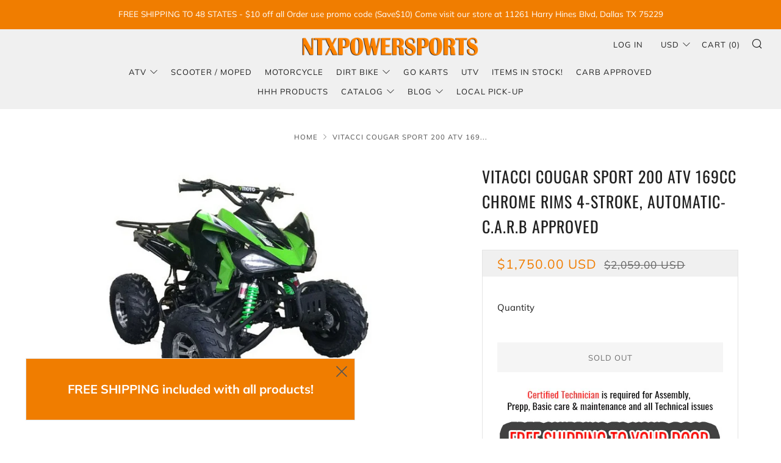

--- FILE ---
content_type: text/html; charset=utf-8
request_url: https://ntxpowersports.com/products/vitacci-cougar-sport-200-169cc-with-chrome-rims-4-stroke-automatic-c-a-r-b-approved
body_size: 58905
content:
<!doctype html>
<!--[if IE 8]><html class="no-js lt-ie9" lang="en"> <![endif]-->
<!--[if IE 9 ]><html class="ie9 no-js" lang="en"> <![endif]-->
<!--[if (gt IE 9)|!(IE)]><!--> <html class="no-js" lang="en"> <!--<![endif]-->
<head>


               
                 
                
                 
                
  <meta name="google-site-verification" content="CEFrw1w_mrBjHP15ybYM4DslH092THb0DMI2CfJtJXw" />
  
    <!-- Google Tag Manager -->
<script>(function(w,d,s,l,i){w[l]=w[l]||[];w[l].push({'gtm.start':
new Date().getTime(),event:'gtm.js'});var f=d.getElementsByTagName(s)[0],
j=d.createElement(s),dl=l!='dataLayer'?'&l='+l:'';j.async=true;j.src=
'https://www.googletagmanager.com/gtm.js?id='+i+dl;f.parentNode.insertBefore(j,f);
})(window,document,'script','dataLayer','GTM-T4ZPPFK');</script>
<!-- End Google Tag Manager -->
  
  	<meta charset="utf-8">
  	<meta http-equiv="X-UA-Compatible" content="IE=edge,chrome=1">
  	<meta name="viewport" content="width=device-width, initial-scale=1.0, height=device-height, minimum-scale=1.0, user-scalable=0">
  	<meta name="theme-color" content="#f07d00">

	<!--Pagination Code-->
	<link rel="canonical" href="https://ntxpowersports.com/products/vitacci-cougar-sport-200-169cc-with-chrome-rims-4-stroke-automatic-c-a-r-b-approved">


	<!-- Network optimisations -->
<link rel="preload" as="style" href="//ntxpowersports.com/cdn/shop/t/3/assets/theme-critical.scss.css?v=54985254901418196561701295011"><link rel="preconnect" href="//cdn.shopify.com" crossorigin>
<link rel="preconnect" href="//fonts.shopifycdn.com" crossorigin>
<link rel="preconnect" href="//v.shopify.com" crossorigin>
<link rel="preconnect" href="//ajax.googleapis.com" crossorigin>
<link rel="preconnect" href="//s.ytimg.com" crossorigin>
<link rel="preconnect" href="//www.youtube.com" crossorigin>
<link rel="dns-prefetch" href="//productreviews.shopifycdn.com">
<link rel="dns-prefetch" href="//maps.googleapis.com">
<link rel="dns-prefetch" href="//maps.gstatic.com">

  	
	    <link rel="shortcut icon" href="//ntxpowersports.com/cdn/shop/files/FAV-ICO_32x32.png?v=1614304865" type="image/png">
	

  	<!-- Title and description ================================================== -->
  	 
  	

  	<!-- /snippets/social-meta-tags.liquid -->




<meta property="og:site_name" content="NTXPOWERSPORTS ">
<meta property="og:url" content="https://ntxpowersports.com/products/vitacci-cougar-sport-200-169cc-with-chrome-rims-4-stroke-automatic-c-a-r-b-approved">
<meta property="og:title" content="Vitacci Cougar Sport 200 ATV 169cc Chrome Rims 4-Stroke, Automatic-C.A.R.B approved">
<meta property="og:type" content="product">
<meta property="og:description" content="Own the Vitacci Cougar Sport 200 at unbeatable warehouse prices. Shipping insurance included for peace of mind. Ride in style—order yours today!">

  <meta property="og:price:amount" content="1,750.00">
  <meta property="og:price:currency" content="USD">

<meta property="og:image" content="http://ntxpowersports.com/cdn/shop/products/COUGAR_Sports_200-grn_1200x1200.jpg?v=1648072394"><meta property="og:image" content="http://ntxpowersports.com/cdn/shop/products/COUGAR_Sports_200-bur_1200x1200.jpg?v=1648072394"><meta property="og:image" content="http://ntxpowersports.com/cdn/shop/products/COUGAR_Sports_200-or_1200x1200.jpg?v=1648072394">
<meta property="og:image:secure_url" content="https://ntxpowersports.com/cdn/shop/products/COUGAR_Sports_200-grn_1200x1200.jpg?v=1648072394"><meta property="og:image:secure_url" content="https://ntxpowersports.com/cdn/shop/products/COUGAR_Sports_200-bur_1200x1200.jpg?v=1648072394"><meta property="og:image:secure_url" content="https://ntxpowersports.com/cdn/shop/products/COUGAR_Sports_200-or_1200x1200.jpg?v=1648072394">


<meta name="twitter:card" content="summary_large_image">
<meta name="twitter:title" content="Vitacci Cougar Sport 200 ATV 169cc Chrome Rims 4-Stroke, Automatic-C.A.R.B approved">
<meta name="twitter:description" content="Own the Vitacci Cougar Sport 200 at unbeatable warehouse prices. Shipping insurance included for peace of mind. Ride in style—order yours today!">


  	<!-- JS before CSSOM =================================================== -->
  	<script type="text/javascript">
		theme = {};
		theme.t = {};
		theme.map = {};
		theme.cart_ajax = false;theme.multiple_currencies = true;
	</script>
  	<script src="//ntxpowersports.com/cdn/shop/t/3/assets/lazysizes.min.js?v=9040863095426301011583345353"></script>
  	<script src="//ntxpowersports.com/cdn/shop/t/3/assets/vendor.min.js?v=9107304764516874851583345360" defer="defer"></script>
  	<script src="//ntxpowersports.com/cdn/shop/t/3/assets/ajax-cart.min.js?v=2032561716360336091583345373" defer="defer"></script>

  	<!-- CSS ================================================== -->
	<style>@font-face {
  font-family: Muli;
  font-weight: 400;
  font-style: normal;
  font-display: swap;
  src: url("//ntxpowersports.com/cdn/fonts/muli/muli_n4.e949947cfff05efcc994b2e2db40359a04fa9a92.woff2") format("woff2"),
       url("//ntxpowersports.com/cdn/fonts/muli/muli_n4.35355e4a0c27c9bc94d9af3f9bcb586d8229277a.woff") format("woff");
}

@font-face {
  font-family: Oswald;
  font-weight: 400;
  font-style: normal;
  font-display: swap;
  src: url("//ntxpowersports.com/cdn/fonts/oswald/oswald_n4.7760ed7a63e536050f64bb0607ff70ce07a480bd.woff2") format("woff2"),
       url("//ntxpowersports.com/cdn/fonts/oswald/oswald_n4.ae5e497f60fc686568afe76e9ff1872693c533e9.woff") format("woff");
}

@font-face {
  font-family: Oswald;
  font-weight: 400;
  font-style: normal;
  font-display: swap;
  src: url("//ntxpowersports.com/cdn/fonts/oswald/oswald_n4.7760ed7a63e536050f64bb0607ff70ce07a480bd.woff2") format("woff2"),
       url("//ntxpowersports.com/cdn/fonts/oswald/oswald_n4.ae5e497f60fc686568afe76e9ff1872693c533e9.woff") format("woff");
}

@font-face {
  font-family: Oswald;
  font-weight: 400;
  font-style: normal;
  font-display: swap;
  src: url("//ntxpowersports.com/cdn/fonts/oswald/oswald_n4.7760ed7a63e536050f64bb0607ff70ce07a480bd.woff2") format("woff2"),
       url("//ntxpowersports.com/cdn/fonts/oswald/oswald_n4.ae5e497f60fc686568afe76e9ff1872693c533e9.woff") format("woff");
}

@font-face {
  font-family: Muli;
  font-weight: 700;
  font-style: normal;
  font-display: swap;
  src: url("//ntxpowersports.com/cdn/fonts/muli/muli_n7.c8c44d0404947d89610714223e630c4cbe005587.woff2") format("woff2"),
       url("//ntxpowersports.com/cdn/fonts/muli/muli_n7.4cbcffea6175d46b4d67e9408244a5b38c2ac568.woff") format("woff");
}

@font-face {
  font-family: Muli;
  font-weight: 400;
  font-style: italic;
  font-display: swap;
  src: url("//ntxpowersports.com/cdn/fonts/muli/muli_i4.c0a1ea800bab5884ab82e4eb25a6bd25121bd08c.woff2") format("woff2"),
       url("//ntxpowersports.com/cdn/fonts/muli/muli_i4.a6c39b1b31d876de7f99b3646461aa87120de6ed.woff") format("woff");
}

@font-face {
  font-family: Muli;
  font-weight: 700;
  font-style: italic;
  font-display: swap;
  src: url("//ntxpowersports.com/cdn/fonts/muli/muli_i7.34eedbf231efa20bd065d55f6f71485730632c7b.woff2") format("woff2"),
       url("//ntxpowersports.com/cdn/fonts/muli/muli_i7.2b4df846821493e68344d0b0212997d071bf38b7.woff") format("woff");
}

</style>

<link rel="stylesheet" href="//ntxpowersports.com/cdn/shop/t/3/assets/theme-critical.scss.css?v=54985254901418196561701295011">

<link rel="preload" href="//ntxpowersports.com/cdn/shop/t/3/assets/theme.scss.css?v=114285996413352886081603130127" as="style" onload="this.onload=null;this.rel='stylesheet'">
<noscript><link rel="stylesheet" href="//ntxpowersports.com/cdn/shop/t/3/assets/theme.scss.css?v=114285996413352886081603130127"></noscript>
<script>
	/*! loadCSS rel=preload polyfill. [c]2017 Filament Group, Inc. MIT License */
	(function(w){"use strict";if(!w.loadCSS){w.loadCSS=function(){}}var rp=loadCSS.relpreload={};rp.support=(function(){var ret;try{ret=w.document.createElement("link").relList.supports("preload")}catch(e){ret=false}return function(){return ret}})();rp.bindMediaToggle=function(link){var finalMedia=link.media||"all";function enableStylesheet(){if(link.addEventListener){link.removeEventListener("load",enableStylesheet)}else if(link.attachEvent){link.detachEvent("onload",enableStylesheet)}link.setAttribute("onload",null);link.media=finalMedia}if(link.addEventListener){link.addEventListener("load",enableStylesheet)}else if(link.attachEvent){link.attachEvent("onload",enableStylesheet)}setTimeout(function(){link.rel="stylesheet";link.media="only x"});setTimeout(enableStylesheet,3000)};rp.poly=function(){if(rp.support()){return}var links=w.document.getElementsByTagName("link");for(var i=0;i<links.length;i+=1){var link=links[i];if(link.rel==="preload"&&link.getAttribute("as")==="style"&&!link.getAttribute("data-loadcss")){link.setAttribute("data-loadcss",true);rp.bindMediaToggle(link)}}};if(!rp.support()){rp.poly();var run=w.setInterval(rp.poly,500);if(w.addEventListener){w.addEventListener("load",function(){rp.poly();w.clearInterval(run)})}else if(w.attachEvent){w.attachEvent("onload",function(){rp.poly();w.clearInterval(run)})}}if(typeof exports!=="undefined"){exports.loadCSS=loadCSS}else{w.loadCSS=loadCSS}}(typeof global!=="undefined"?global:this));
</script>

	<!-- JS after CSSOM=================================================== -->
  	<script src="//ntxpowersports.com/cdn/shop/t/3/assets/theme.min.js?v=175937498556019191911583345363" defer="defer"></script>
  	<script src="//ntxpowersports.com/cdn/shop/t/3/assets/custom.js?v=152733329445290166911583345359" defer="defer"></script>

  	
  	

	<!-- Header hook for plugins ================================================== -->
  	<script>window.performance && window.performance.mark && window.performance.mark('shopify.content_for_header.start');</script><meta name="google-site-verification" content="CEFrw1w_mrBjHP15ybYM4DslH092THb0DMI2CfJtJXw">
<meta id="shopify-digital-wallet" name="shopify-digital-wallet" content="/33190314121/digital_wallets/dialog">
<meta name="shopify-checkout-api-token" content="c1b4cd93da004d10d87f79325d93d6ca">
<meta id="in-context-paypal-metadata" data-shop-id="33190314121" data-venmo-supported="true" data-environment="production" data-locale="en_US" data-paypal-v4="true" data-currency="USD">
<link rel="alternate" type="application/json+oembed" href="https://ntxpowersports.com/products/vitacci-cougar-sport-200-169cc-with-chrome-rims-4-stroke-automatic-c-a-r-b-approved.oembed">
<script async="async" src="/checkouts/internal/preloads.js?locale=en-US"></script>
<link rel="preconnect" href="https://shop.app" crossorigin="anonymous">
<script async="async" src="https://shop.app/checkouts/internal/preloads.js?locale=en-US&shop_id=33190314121" crossorigin="anonymous"></script>
<script id="apple-pay-shop-capabilities" type="application/json">{"shopId":33190314121,"countryCode":"US","currencyCode":"USD","merchantCapabilities":["supports3DS"],"merchantId":"gid:\/\/shopify\/Shop\/33190314121","merchantName":"NTXPOWERSPORTS ","requiredBillingContactFields":["postalAddress","email","phone"],"requiredShippingContactFields":["postalAddress","email","phone"],"shippingType":"shipping","supportedNetworks":["visa","masterCard","amex","discover","elo","jcb"],"total":{"type":"pending","label":"NTXPOWERSPORTS ","amount":"1.00"},"shopifyPaymentsEnabled":true,"supportsSubscriptions":true}</script>
<script id="shopify-features" type="application/json">{"accessToken":"c1b4cd93da004d10d87f79325d93d6ca","betas":["rich-media-storefront-analytics"],"domain":"ntxpowersports.com","predictiveSearch":true,"shopId":33190314121,"locale":"en"}</script>
<script>var Shopify = Shopify || {};
Shopify.shop = "ntx-power-sports.myshopify.com";
Shopify.locale = "en";
Shopify.currency = {"active":"USD","rate":"1.0"};
Shopify.country = "US";
Shopify.theme = {"name":"Venue","id":90436632713,"schema_name":"Venue","schema_version":"4.6.0","theme_store_id":836,"role":"main"};
Shopify.theme.handle = "null";
Shopify.theme.style = {"id":null,"handle":null};
Shopify.cdnHost = "ntxpowersports.com/cdn";
Shopify.routes = Shopify.routes || {};
Shopify.routes.root = "/";</script>
<script type="module">!function(o){(o.Shopify=o.Shopify||{}).modules=!0}(window);</script>
<script>!function(o){function n(){var o=[];function n(){o.push(Array.prototype.slice.apply(arguments))}return n.q=o,n}var t=o.Shopify=o.Shopify||{};t.loadFeatures=n(),t.autoloadFeatures=n()}(window);</script>
<script>
  window.ShopifyPay = window.ShopifyPay || {};
  window.ShopifyPay.apiHost = "shop.app\/pay";
  window.ShopifyPay.redirectState = null;
</script>
<script id="shop-js-analytics" type="application/json">{"pageType":"product"}</script>
<script defer="defer" async type="module" src="//ntxpowersports.com/cdn/shopifycloud/shop-js/modules/v2/client.init-shop-cart-sync_D0dqhulL.en.esm.js"></script>
<script defer="defer" async type="module" src="//ntxpowersports.com/cdn/shopifycloud/shop-js/modules/v2/chunk.common_CpVO7qML.esm.js"></script>
<script type="module">
  await import("//ntxpowersports.com/cdn/shopifycloud/shop-js/modules/v2/client.init-shop-cart-sync_D0dqhulL.en.esm.js");
await import("//ntxpowersports.com/cdn/shopifycloud/shop-js/modules/v2/chunk.common_CpVO7qML.esm.js");

  window.Shopify.SignInWithShop?.initShopCartSync?.({"fedCMEnabled":true,"windoidEnabled":true});

</script>
<script>
  window.Shopify = window.Shopify || {};
  if (!window.Shopify.featureAssets) window.Shopify.featureAssets = {};
  window.Shopify.featureAssets['shop-js'] = {"shop-cart-sync":["modules/v2/client.shop-cart-sync_D9bwt38V.en.esm.js","modules/v2/chunk.common_CpVO7qML.esm.js"],"init-fed-cm":["modules/v2/client.init-fed-cm_BJ8NPuHe.en.esm.js","modules/v2/chunk.common_CpVO7qML.esm.js"],"init-shop-email-lookup-coordinator":["modules/v2/client.init-shop-email-lookup-coordinator_pVrP2-kG.en.esm.js","modules/v2/chunk.common_CpVO7qML.esm.js"],"shop-cash-offers":["modules/v2/client.shop-cash-offers_CNh7FWN-.en.esm.js","modules/v2/chunk.common_CpVO7qML.esm.js","modules/v2/chunk.modal_DKF6x0Jh.esm.js"],"init-shop-cart-sync":["modules/v2/client.init-shop-cart-sync_D0dqhulL.en.esm.js","modules/v2/chunk.common_CpVO7qML.esm.js"],"init-windoid":["modules/v2/client.init-windoid_DaoAelzT.en.esm.js","modules/v2/chunk.common_CpVO7qML.esm.js"],"shop-toast-manager":["modules/v2/client.shop-toast-manager_1DND8Tac.en.esm.js","modules/v2/chunk.common_CpVO7qML.esm.js"],"pay-button":["modules/v2/client.pay-button_CFeQi1r6.en.esm.js","modules/v2/chunk.common_CpVO7qML.esm.js"],"shop-button":["modules/v2/client.shop-button_Ca94MDdQ.en.esm.js","modules/v2/chunk.common_CpVO7qML.esm.js"],"shop-login-button":["modules/v2/client.shop-login-button_DPYNfp1Z.en.esm.js","modules/v2/chunk.common_CpVO7qML.esm.js","modules/v2/chunk.modal_DKF6x0Jh.esm.js"],"avatar":["modules/v2/client.avatar_BTnouDA3.en.esm.js"],"shop-follow-button":["modules/v2/client.shop-follow-button_BMKh4nJE.en.esm.js","modules/v2/chunk.common_CpVO7qML.esm.js","modules/v2/chunk.modal_DKF6x0Jh.esm.js"],"init-customer-accounts-sign-up":["modules/v2/client.init-customer-accounts-sign-up_CJXi5kRN.en.esm.js","modules/v2/client.shop-login-button_DPYNfp1Z.en.esm.js","modules/v2/chunk.common_CpVO7qML.esm.js","modules/v2/chunk.modal_DKF6x0Jh.esm.js"],"init-shop-for-new-customer-accounts":["modules/v2/client.init-shop-for-new-customer-accounts_BoBxkgWu.en.esm.js","modules/v2/client.shop-login-button_DPYNfp1Z.en.esm.js","modules/v2/chunk.common_CpVO7qML.esm.js","modules/v2/chunk.modal_DKF6x0Jh.esm.js"],"init-customer-accounts":["modules/v2/client.init-customer-accounts_DCuDTzpR.en.esm.js","modules/v2/client.shop-login-button_DPYNfp1Z.en.esm.js","modules/v2/chunk.common_CpVO7qML.esm.js","modules/v2/chunk.modal_DKF6x0Jh.esm.js"],"checkout-modal":["modules/v2/client.checkout-modal_U_3e4VxF.en.esm.js","modules/v2/chunk.common_CpVO7qML.esm.js","modules/v2/chunk.modal_DKF6x0Jh.esm.js"],"lead-capture":["modules/v2/client.lead-capture_DEgn0Z8u.en.esm.js","modules/v2/chunk.common_CpVO7qML.esm.js","modules/v2/chunk.modal_DKF6x0Jh.esm.js"],"shop-login":["modules/v2/client.shop-login_CoM5QKZ_.en.esm.js","modules/v2/chunk.common_CpVO7qML.esm.js","modules/v2/chunk.modal_DKF6x0Jh.esm.js"],"payment-terms":["modules/v2/client.payment-terms_BmrqWn8r.en.esm.js","modules/v2/chunk.common_CpVO7qML.esm.js","modules/v2/chunk.modal_DKF6x0Jh.esm.js"]};
</script>
<script id="__st">var __st={"a":33190314121,"offset":-21600,"reqid":"3918d9f8-9407-439f-adab-04b44e79ab8f-1765203503","pageurl":"ntxpowersports.com\/products\/vitacci-cougar-sport-200-169cc-with-chrome-rims-4-stroke-automatic-c-a-r-b-approved","u":"80686ad9fcfa","p":"product","rtyp":"product","rid":7567002632439};</script>
<script>window.ShopifyPaypalV4VisibilityTracking = true;</script>
<script id="captcha-bootstrap">!function(){'use strict';const t='contact',e='account',n='new_comment',o=[[t,t],['blogs',n],['comments',n],[t,'customer']],c=[[e,'customer_login'],[e,'guest_login'],[e,'recover_customer_password'],[e,'create_customer']],r=t=>t.map((([t,e])=>`form[action*='/${t}']:not([data-nocaptcha='true']) input[name='form_type'][value='${e}']`)).join(','),a=t=>()=>t?[...document.querySelectorAll(t)].map((t=>t.form)):[];function s(){const t=[...o],e=r(t);return a(e)}const i='password',u='form_key',d=['recaptcha-v3-token','g-recaptcha-response','h-captcha-response',i],f=()=>{try{return window.sessionStorage}catch{return}},m='__shopify_v',_=t=>t.elements[u];function p(t,e,n=!1){try{const o=window.sessionStorage,c=JSON.parse(o.getItem(e)),{data:r}=function(t){const{data:e,action:n}=t;return t[m]||n?{data:e,action:n}:{data:t,action:n}}(c);for(const[e,n]of Object.entries(r))t.elements[e]&&(t.elements[e].value=n);n&&o.removeItem(e)}catch(o){console.error('form repopulation failed',{error:o})}}const l='form_type',E='cptcha';function T(t){t.dataset[E]=!0}const w=window,h=w.document,L='Shopify',v='ce_forms',y='captcha';let A=!1;((t,e)=>{const n=(g='f06e6c50-85a8-45c8-87d0-21a2b65856fe',I='https://cdn.shopify.com/shopifycloud/storefront-forms-hcaptcha/ce_storefront_forms_captcha_hcaptcha.v1.5.2.iife.js',D={infoText:'Protected by hCaptcha',privacyText:'Privacy',termsText:'Terms'},(t,e,n)=>{const o=w[L][v],c=o.bindForm;if(c)return c(t,g,e,D).then(n);var r;o.q.push([[t,g,e,D],n]),r=I,A||(h.body.append(Object.assign(h.createElement('script'),{id:'captcha-provider',async:!0,src:r})),A=!0)});var g,I,D;w[L]=w[L]||{},w[L][v]=w[L][v]||{},w[L][v].q=[],w[L][y]=w[L][y]||{},w[L][y].protect=function(t,e){n(t,void 0,e),T(t)},Object.freeze(w[L][y]),function(t,e,n,w,h,L){const[v,y,A,g]=function(t,e,n){const i=e?o:[],u=t?c:[],d=[...i,...u],f=r(d),m=r(i),_=r(d.filter((([t,e])=>n.includes(e))));return[a(f),a(m),a(_),s()]}(w,h,L),I=t=>{const e=t.target;return e instanceof HTMLFormElement?e:e&&e.form},D=t=>v().includes(t);t.addEventListener('submit',(t=>{const e=I(t);if(!e)return;const n=D(e)&&!e.dataset.hcaptchaBound&&!e.dataset.recaptchaBound,o=_(e),c=g().includes(e)&&(!o||!o.value);(n||c)&&t.preventDefault(),c&&!n&&(function(t){try{if(!f())return;!function(t){const e=f();if(!e)return;const n=_(t);if(!n)return;const o=n.value;o&&e.removeItem(o)}(t);const e=Array.from(Array(32),(()=>Math.random().toString(36)[2])).join('');!function(t,e){_(t)||t.append(Object.assign(document.createElement('input'),{type:'hidden',name:u})),t.elements[u].value=e}(t,e),function(t,e){const n=f();if(!n)return;const o=[...t.querySelectorAll(`input[type='${i}']`)].map((({name:t})=>t)),c=[...d,...o],r={};for(const[a,s]of new FormData(t).entries())c.includes(a)||(r[a]=s);n.setItem(e,JSON.stringify({[m]:1,action:t.action,data:r}))}(t,e)}catch(e){console.error('failed to persist form',e)}}(e),e.submit())}));const S=(t,e)=>{t&&!t.dataset[E]&&(n(t,e.some((e=>e===t))),T(t))};for(const o of['focusin','change'])t.addEventListener(o,(t=>{const e=I(t);D(e)&&S(e,y())}));const B=e.get('form_key'),M=e.get(l),P=B&&M;t.addEventListener('DOMContentLoaded',(()=>{const t=y();if(P)for(const e of t)e.elements[l].value===M&&p(e,B);[...new Set([...A(),...v().filter((t=>'true'===t.dataset.shopifyCaptcha))])].forEach((e=>S(e,t)))}))}(h,new URLSearchParams(w.location.search),n,t,e,['guest_login'])})(!0,!0)}();</script>
<script integrity="sha256-52AcMU7V7pcBOXWImdc/TAGTFKeNjmkeM1Pvks/DTgc=" data-source-attribution="shopify.loadfeatures" defer="defer" src="//ntxpowersports.com/cdn/shopifycloud/storefront/assets/storefront/load_feature-81c60534.js" crossorigin="anonymous"></script>
<script crossorigin="anonymous" defer="defer" src="//ntxpowersports.com/cdn/shopifycloud/storefront/assets/shopify_pay/storefront-65b4c6d7.js?v=20250812"></script>
<script data-source-attribution="shopify.dynamic_checkout.dynamic.init">var Shopify=Shopify||{};Shopify.PaymentButton=Shopify.PaymentButton||{isStorefrontPortableWallets:!0,init:function(){window.Shopify.PaymentButton.init=function(){};var t=document.createElement("script");t.src="https://ntxpowersports.com/cdn/shopifycloud/portable-wallets/latest/portable-wallets.en.js",t.type="module",document.head.appendChild(t)}};
</script>
<script data-source-attribution="shopify.dynamic_checkout.buyer_consent">
  function portableWalletsHideBuyerConsent(e){var t=document.getElementById("shopify-buyer-consent"),n=document.getElementById("shopify-subscription-policy-button");t&&n&&(t.classList.add("hidden"),t.setAttribute("aria-hidden","true"),n.removeEventListener("click",e))}function portableWalletsShowBuyerConsent(e){var t=document.getElementById("shopify-buyer-consent"),n=document.getElementById("shopify-subscription-policy-button");t&&n&&(t.classList.remove("hidden"),t.removeAttribute("aria-hidden"),n.addEventListener("click",e))}window.Shopify?.PaymentButton&&(window.Shopify.PaymentButton.hideBuyerConsent=portableWalletsHideBuyerConsent,window.Shopify.PaymentButton.showBuyerConsent=portableWalletsShowBuyerConsent);
</script>
<script>
  function portableWalletsCleanup(e){e&&e.src&&console.error("Failed to load portable wallets script "+e.src);var t=document.querySelectorAll("shopify-accelerated-checkout .shopify-payment-button__skeleton, shopify-accelerated-checkout-cart .wallet-cart-button__skeleton"),e=document.getElementById("shopify-buyer-consent");for(let e=0;e<t.length;e++)t[e].remove();e&&e.remove()}function portableWalletsNotLoadedAsModule(e){e instanceof ErrorEvent&&"string"==typeof e.message&&e.message.includes("import.meta")&&"string"==typeof e.filename&&e.filename.includes("portable-wallets")&&(window.removeEventListener("error",portableWalletsNotLoadedAsModule),window.Shopify.PaymentButton.failedToLoad=e,"loading"===document.readyState?document.addEventListener("DOMContentLoaded",window.Shopify.PaymentButton.init):window.Shopify.PaymentButton.init())}window.addEventListener("error",portableWalletsNotLoadedAsModule);
</script>

<script type="module" src="https://ntxpowersports.com/cdn/shopifycloud/portable-wallets/latest/portable-wallets.en.js" onError="portableWalletsCleanup(this)" crossorigin="anonymous"></script>
<script nomodule>
  document.addEventListener("DOMContentLoaded", portableWalletsCleanup);
</script>

<link id="shopify-accelerated-checkout-styles" rel="stylesheet" media="screen" href="https://ntxpowersports.com/cdn/shopifycloud/portable-wallets/latest/accelerated-checkout-backwards-compat.css" crossorigin="anonymous">
<style id="shopify-accelerated-checkout-cart">
        #shopify-buyer-consent {
  margin-top: 1em;
  display: inline-block;
  width: 100%;
}

#shopify-buyer-consent.hidden {
  display: none;
}

#shopify-subscription-policy-button {
  background: none;
  border: none;
  padding: 0;
  text-decoration: underline;
  font-size: inherit;
  cursor: pointer;
}

#shopify-subscription-policy-button::before {
  box-shadow: none;
}

      </style>

<script>window.performance && window.performance.mark && window.performance.mark('shopify.content_for_header.end');</script>
<!-- "snippets/hulkcode_common.liquid" was not rendered, the associated app was uninstalled --><script src='https://ha-product-option.nyc3.digitaloceanspaces.com/assets/api/v1/hulkcode.js' defer='defer'></script>
<!-- BEGIN MerchantWidget Code -->

<script id='merchantWidgetScript' src="https://www.gstatic.com/shopping/merchant/merchantwidget.js" defer></script>

<script type="text/javascript">

  merchantWidgetScript.addEventListener('load', function () {

    merchantwidget.start({

region: 'US'

   });

  });

</script>

<!-- END MerchantWidget Code -->
<!-- Schema Code -->
<!-- End Schema Code -->

<title>Vitacci Cougar 200cc ATV – Chrome Auto | Enjoy Free Shipping on Us!
</title><meta name="description" content="Own the Vitacci Cougar Sport 200 at unbeatable warehouse prices. Shipping insurance included for peace of mind. Ride in style—order yours today!"><!-- BEGIN app block: shopify://apps/avis-product-options/blocks/avisplus-product-options/e076618e-4c9c-447f-ad6d-4f1577799c29 -->


<script>
    window.OpusNoShadowRoot=true;
    window.apo_js_loaded={options:!1,style_collection:!1,style_product:!1,minicart:!1};
    window.ap_front_settings = {
      root_api:"https://apo-api.avisplus.io/",
      check_on: {add_to_cart: false, check_out: false},
      page_type: "product",
      shop_id: "33190314121",
      money_format: "${{amount}}",
      money_with_currency_format: "${{amount}} USD",
      icon_tooltip: "https://cdn.shopify.com/extensions/019afdf0-5c97-7307-9c52-55e4531140c4/avis-options-v1.7.126.35/assets/tooltip.svg",
      currency_code: '',
      url_jquery: "https://cdn.shopify.com/extensions/019afdf0-5c97-7307-9c52-55e4531140c4/avis-options-v1.7.126.35/assets/jquery-3.6.0.min.js",
      theme_name: "",
      customer: null ,
      customer_order_count: ``,
      curCountryCode: `US`,
      url_css_date: "https://cdn.shopify.com/extensions/019afdf0-5c97-7307-9c52-55e4531140c4/avis-options-v1.7.126.35/assets/apo-date.min.css",
      url_css_main_v1: "https://cdn.shopify.com/extensions/019afdf0-5c97-7307-9c52-55e4531140c4/avis-options-v1.7.126.35/assets/apo-product-options_v1.min.css",
      url_css_main_v2: "https://cdn.shopify.com/extensions/019afdf0-5c97-7307-9c52-55e4531140c4/avis-options-v1.7.126.35/assets/apo-product-options_v2.min.css",
      joinAddCharge: "|",
      cart_collections: [],
      product_info: {
        product: {"id":7567002632439,"title":"Vitacci Cougar Sport 200 ATV 169cc Chrome Rims 4-Stroke, Automatic-C.A.R.B approved","handle":"vitacci-cougar-sport-200-169cc-with-chrome-rims-4-stroke-automatic-c-a-r-b-approved","description":"\u003ch3 style=\"box-sizing: inherit; font-size: 2.26667rem; margin: 0px 0px 1rem; padding: 0px; line-height: 1.45; color: #212121; font-family: Oswald, sans-serif; font-weight: 400; font-style: normal; letter-spacing: 1px; text-transform: uppercase; font-variant-ligatures: normal; font-variant-caps: normal; orphans: 2; text-align: center; text-indent: 0px; white-space: normal; widows: 2; word-spacing: 0px; -webkit-text-stroke-width: 0px; background-color: #ffffff; text-decoration-thickness: initial; text-decoration-style: initial; text-decoration-color: initial;\" data-mce-fragment=\"1\"\u003e\u003cstrong\u003e\u003cspan style=\"box-sizing: inherit; text-decoration: underline; color: #ff8000;\" data-mce-fragment=\"1\"\u003eSport 200 169CC ATV  Chrome Rims Automatic\u003c\/span\u003e\u003c\/strong\u003e\u003c\/h3\u003e\n\u003cdiv style=\"text-align: left;\"\u003e\u003cspan style=\"color: #0aa63e;\"\u003e\u003cstrong\u003eCARB  Approved \u003c\/strong\u003e \u003c\/span\u003e\u003c\/div\u003e\n\u003cdiv style=\"text-align: left;\"\u003e\n\u003cstrong\u003e\u003c\/strong\u003e\u003cstrong\u003eTechnical Specs\u003cbr\u003e\u003c\/strong\u003eENGINE INFO\u003cbr\u003e\u003cstrong\u003eMODEL NO. COUGAR SPORT-200 (169cc)\u003c\/strong\u003e\u003cbr\u003eEngine Type : 169CC,Air cooled, 4-stroke, cylinder,automatic\u003cbr\u003e\u003cstrong\u003eDimension\u003c\/strong\u003e\u003cbr\u003eStart Type : Electric start\u003cbr\u003eBattery : 12V\/4Ah\u003cbr\u003eTransmission : Chain Drive\u003cbr\u003eG.W.(Lbs.) : 374\u003cbr\u003e\u003cstrong\u003eEngine Gear :\u003c\/strong\u003e Fully Auto with reverse\u003cbr\u003eN.W.(lbs) : 330\u003cbr\u003eShift Gear : Hand Shift\u003cbr\u003eMax Loading(lbs) : 165\u003cbr\u003eMax Torque : 7.5N.m\/5000-5500r\/min\u003cbr\u003e\u003cstrong\u003eOverall Size\u003c\/strong\u003e(inch) : 62x44.5x43.3\u003cbr\u003eWheelbase(inch) : 43.52\u003cbr\u003eCarton Size(inch) : 59x32.50x31\u003cbr\u003eIgnition : CDI\u003cbr\u003eSeat Height(inch) : 4\u003cbr\u003e\u003cstrong\u003eFuel Capacity\u003c\/strong\u003e(L) : 4.2\u003cbr\u003eGround Clearance(inch) : 12\u003cbr\u003e\u003cstrong\u003eChassis\u003c\/strong\u003e\u003cbr\u003eFront Hand Brake : Drum\u003cbr\u003eRear Foot Brake : Hydraulic Disc\u003cbr\u003eTire Front : 21x7-10\u003cbr\u003eTire Rear : 20x10-10\u003cbr\u003eSuspension Front(inch) : 13.4\u003cbr\u003eSuspension Rear(inch) : 14.2\u003c\/div\u003e\n\u003cdiv\u003e\n\u003cspan color=\"#ff0010\" face=\"Arial\" style=\"box-sizing: inherit; color: #ff0010; font-family: Arial;\"\u003e\u003cb style=\"box-sizing: inherit; font-weight: bolder;\"\u003e\u003ci style=\"box-sizing: inherit;\"\u003e\u003cspan style=\"color: #088711;\"\u003e\u003cspan style=\"font-size: 18.6667px;\"\u003e\u003c\/span\u003e\u003c\/span\u003e \u003cspan style=\"color: #ff2a00;\"\u003eBrand New 70% Assembled inside a metal crate\u003c\/span\u003e\u003c\/i\u003e\u003c\/b\u003e\u003c\/span\u003e\u003cspan color=\"#ff0010\" face=\"Arial\" style=\"box-sizing: inherit; color: #ff0010; font-family: Arial;\"\u003e\u003cb style=\"box-sizing: inherit; font-weight: bolder;\"\u003e\u003ci style=\"box-sizing: inherit;\"\u003e Certified Technician required for Assembly, Prepp, Basic maintenance and all tech issues.\u003c\/i\u003e\u003c\/b\u003e\u003c\/span\u003e\u003cspan color=\"#ff0010\" face=\"Arial\" style=\"box-sizing: inherit; color: #ff0010; font-family: Arial;\"\u003e\u003cb style=\"box-sizing: inherit; font-weight: bolder;\"\u003e\u003ci style=\"box-sizing: inherit;\"\u003eWarranty covers 30 days for replacement parts only. Labor, mechanic and Returns NOT Covered.\u003c\/i\u003e\u003c\/b\u003e\u003c\/span\u003e\n\u003cp style=\"box-sizing: inherit; margin: 0px 0px 1rem; padding: 0px; color: #212121; font-family: Muli, sans-serif; font-size: 15px; font-style: normal; font-variant-ligatures: normal; font-variant-caps: normal; font-weight: 400; letter-spacing: normal; text-indent: 0px; text-transform: none; white-space: normal; word-spacing: 0px; -webkit-text-stroke-width: 0px; background-color: #ffffff; text-decoration-thickness: initial; text-decoration-style: initial; text-decoration-color: initial; text-align: center;\"\u003e\u003cspan style=\"box-sizing: inherit; font-size: large;\"\u003e\u003cspan style=\"box-sizing: inherit; color: #088711;\"\u003e\u003cstrong style=\"box-sizing: inherit; font-weight: bolder;\"\u003eLift gate included\u003c\/strong\u003e\u003c\/span\u003e.\u003cspan\u003e \u003c\/span\u003e\u003cspan style=\"box-sizing: inherit; color: #088711;\"\u003e\u003cstrong style=\"box-sizing: inherit; font-weight: bolder;\"\u003eResidential included\u003c\/strong\u003e\u003c\/span\u003e\u003cbr style=\"box-sizing: inherit;\"\u003e\u003cspan style=\"box-sizing: inherit; color: #088711;\"\u003e\u003cstrong style=\"box-sizing: inherit; font-weight: bolder;\"\u003eShipping insurance include\u003cspan\u003e \u003c\/span\u003e\u003c\/strong\u003e\u003c\/span\u003e.\u003cspan style=\"color: #088711;\" data-mce-fragment=\"1\"\u003e\u003cstrong data-mce-fragment=\"1\"\u003eDelivery Appointment Included \u003c\/strong\u003e\u003c\/span\u003e\u003c\/span\u003e\u003c\/p\u003e\n\u003c\/div\u003e\n\u003cdiv style=\"text-align: center;\"\u003e\u003cimg src=\"https:\/\/cdn.shopify.com\/s\/files\/1\/0331\/9031\/4121\/files\/PHONE-BANNER_480x480.jpg?v=1583187510\" alt=\"\"\u003e\u003c\/div\u003e","published_at":"2022-03-23T16:41:25-05:00","created_at":"2022-03-23T16:41:25-05:00","vendor":"NTX POWER SPORTS","type":"169CC\/ATVs","tags":["Apollo-BLAZER9-125cc-ATV","APOLLO-DB-X15-125cc","Apollo-DB-X6-125cc","APOLLO-DIRT-BIKE-250CC","APOLLO-DirtBike-X4-RFZ","Apollo-SPORTRAX-125cc-ATV","COUGAR-SOLANA-50cc","HAWK 6 - 110cc ATVs-CARB Approved","PRO Max 125CC ATVed","Sport 200 CARB Approved","Taotao-GK110CC-Go-Kart","VITACCI-NINJA-200","Vitacci-NINJA-49.9cc-motorscooter"],"price":175000,"price_min":175000,"price_max":175000,"available":false,"price_varies":false,"compare_at_price":205900,"compare_at_price_min":205900,"compare_at_price_max":205900,"compare_at_price_varies":false,"variants":[{"id":42546018222327,"title":"Default Title","option1":"Default Title","option2":null,"option3":null,"sku":null,"requires_shipping":true,"taxable":true,"featured_image":null,"available":false,"name":"Vitacci Cougar Sport 200 ATV 169cc Chrome Rims 4-Stroke, Automatic-C.A.R.B approved","public_title":null,"options":["Default Title"],"price":175000,"weight":141521,"compare_at_price":205900,"inventory_management":"shopify","barcode":null,"requires_selling_plan":false,"selling_plan_allocations":[]}],"images":["\/\/ntxpowersports.com\/cdn\/shop\/products\/COUGAR_Sports_200-grn.jpg?v=1648072394","\/\/ntxpowersports.com\/cdn\/shop\/products\/COUGAR_Sports_200-bur.jpg?v=1648072394","\/\/ntxpowersports.com\/cdn\/shop\/products\/COUGAR_Sports_200-or.jpg?v=1648072394","\/\/ntxpowersports.com\/cdn\/shop\/products\/COUGAR_Sports_200-grn1.jpg?v=1648072394","\/\/ntxpowersports.com\/cdn\/shop\/products\/COUGAR_Sports_200-bur1.jpg?v=1648072394","\/\/ntxpowersports.com\/cdn\/shop\/products\/COUGAR_Sports_200-or1.jpg?v=1648072394","\/\/ntxpowersports.com\/cdn\/shop\/products\/COUGAR_Sports_200-or2.jpg?v=1648072394"],"featured_image":"\/\/ntxpowersports.com\/cdn\/shop\/products\/COUGAR_Sports_200-grn.jpg?v=1648072394","options":["Title"],"media":[{"alt":"Green off-road quad bike with four large tires and aggressive styling.","id":29317849710839,"position":1,"preview_image":{"aspect_ratio":1.144,"height":679,"width":777,"src":"\/\/ntxpowersports.com\/cdn\/shop\/products\/COUGAR_Sports_200-grn.jpg?v=1648072394"},"aspect_ratio":1.144,"height":679,"media_type":"image","src":"\/\/ntxpowersports.com\/cdn\/shop\/products\/COUGAR_Sports_200-grn.jpg?v=1648072394","width":777},{"alt":null,"id":29317849743607,"position":2,"preview_image":{"aspect_ratio":1.118,"height":695,"width":777,"src":"\/\/ntxpowersports.com\/cdn\/shop\/products\/COUGAR_Sports_200-bur.jpg?v=1648072394"},"aspect_ratio":1.118,"height":695,"media_type":"image","src":"\/\/ntxpowersports.com\/cdn\/shop\/products\/COUGAR_Sports_200-bur.jpg?v=1648072394","width":777},{"alt":null,"id":29317849678071,"position":3,"preview_image":{"aspect_ratio":1.181,"height":658,"width":777,"src":"\/\/ntxpowersports.com\/cdn\/shop\/products\/COUGAR_Sports_200-or.jpg?v=1648072394"},"aspect_ratio":1.181,"height":658,"media_type":"image","src":"\/\/ntxpowersports.com\/cdn\/shop\/products\/COUGAR_Sports_200-or.jpg?v=1648072394","width":777},{"alt":null,"id":29317849546999,"position":4,"preview_image":{"aspect_ratio":1.435,"height":811,"width":1164,"src":"\/\/ntxpowersports.com\/cdn\/shop\/products\/COUGAR_Sports_200-grn1.jpg?v=1648072394"},"aspect_ratio":1.435,"height":811,"media_type":"image","src":"\/\/ntxpowersports.com\/cdn\/shop\/products\/COUGAR_Sports_200-grn1.jpg?v=1648072394","width":1164},{"alt":null,"id":29317849579767,"position":5,"preview_image":{"aspect_ratio":1.521,"height":773,"width":1176,"src":"\/\/ntxpowersports.com\/cdn\/shop\/products\/COUGAR_Sports_200-bur1.jpg?v=1648072394"},"aspect_ratio":1.521,"height":773,"media_type":"image","src":"\/\/ntxpowersports.com\/cdn\/shop\/products\/COUGAR_Sports_200-bur1.jpg?v=1648072394","width":1176},{"alt":null,"id":29317849612535,"position":6,"preview_image":{"aspect_ratio":1.154,"height":817,"width":943,"src":"\/\/ntxpowersports.com\/cdn\/shop\/products\/COUGAR_Sports_200-or1.jpg?v=1648072394"},"aspect_ratio":1.154,"height":817,"media_type":"image","src":"\/\/ntxpowersports.com\/cdn\/shop\/products\/COUGAR_Sports_200-or1.jpg?v=1648072394","width":943},{"alt":null,"id":29317849645303,"position":7,"preview_image":{"aspect_ratio":1.457,"height":805,"width":1173,"src":"\/\/ntxpowersports.com\/cdn\/shop\/products\/COUGAR_Sports_200-or2.jpg?v=1648072394"},"aspect_ratio":1.457,"height":805,"media_type":"image","src":"\/\/ntxpowersports.com\/cdn\/shop\/products\/COUGAR_Sports_200-or2.jpg?v=1648072394","width":1173}],"requires_selling_plan":false,"selling_plan_groups":[],"content":"\u003ch3 style=\"box-sizing: inherit; font-size: 2.26667rem; margin: 0px 0px 1rem; padding: 0px; line-height: 1.45; color: #212121; font-family: Oswald, sans-serif; font-weight: 400; font-style: normal; letter-spacing: 1px; text-transform: uppercase; font-variant-ligatures: normal; font-variant-caps: normal; orphans: 2; text-align: center; text-indent: 0px; white-space: normal; widows: 2; word-spacing: 0px; -webkit-text-stroke-width: 0px; background-color: #ffffff; text-decoration-thickness: initial; text-decoration-style: initial; text-decoration-color: initial;\" data-mce-fragment=\"1\"\u003e\u003cstrong\u003e\u003cspan style=\"box-sizing: inherit; text-decoration: underline; color: #ff8000;\" data-mce-fragment=\"1\"\u003eSport 200 169CC ATV  Chrome Rims Automatic\u003c\/span\u003e\u003c\/strong\u003e\u003c\/h3\u003e\n\u003cdiv style=\"text-align: left;\"\u003e\u003cspan style=\"color: #0aa63e;\"\u003e\u003cstrong\u003eCARB  Approved \u003c\/strong\u003e \u003c\/span\u003e\u003c\/div\u003e\n\u003cdiv style=\"text-align: left;\"\u003e\n\u003cstrong\u003e\u003c\/strong\u003e\u003cstrong\u003eTechnical Specs\u003cbr\u003e\u003c\/strong\u003eENGINE INFO\u003cbr\u003e\u003cstrong\u003eMODEL NO. COUGAR SPORT-200 (169cc)\u003c\/strong\u003e\u003cbr\u003eEngine Type : 169CC,Air cooled, 4-stroke, cylinder,automatic\u003cbr\u003e\u003cstrong\u003eDimension\u003c\/strong\u003e\u003cbr\u003eStart Type : Electric start\u003cbr\u003eBattery : 12V\/4Ah\u003cbr\u003eTransmission : Chain Drive\u003cbr\u003eG.W.(Lbs.) : 374\u003cbr\u003e\u003cstrong\u003eEngine Gear :\u003c\/strong\u003e Fully Auto with reverse\u003cbr\u003eN.W.(lbs) : 330\u003cbr\u003eShift Gear : Hand Shift\u003cbr\u003eMax Loading(lbs) : 165\u003cbr\u003eMax Torque : 7.5N.m\/5000-5500r\/min\u003cbr\u003e\u003cstrong\u003eOverall Size\u003c\/strong\u003e(inch) : 62x44.5x43.3\u003cbr\u003eWheelbase(inch) : 43.52\u003cbr\u003eCarton Size(inch) : 59x32.50x31\u003cbr\u003eIgnition : CDI\u003cbr\u003eSeat Height(inch) : 4\u003cbr\u003e\u003cstrong\u003eFuel Capacity\u003c\/strong\u003e(L) : 4.2\u003cbr\u003eGround Clearance(inch) : 12\u003cbr\u003e\u003cstrong\u003eChassis\u003c\/strong\u003e\u003cbr\u003eFront Hand Brake : Drum\u003cbr\u003eRear Foot Brake : Hydraulic Disc\u003cbr\u003eTire Front : 21x7-10\u003cbr\u003eTire Rear : 20x10-10\u003cbr\u003eSuspension Front(inch) : 13.4\u003cbr\u003eSuspension Rear(inch) : 14.2\u003c\/div\u003e\n\u003cdiv\u003e\n\u003cspan color=\"#ff0010\" face=\"Arial\" style=\"box-sizing: inherit; color: #ff0010; font-family: Arial;\"\u003e\u003cb style=\"box-sizing: inherit; font-weight: bolder;\"\u003e\u003ci style=\"box-sizing: inherit;\"\u003e\u003cspan style=\"color: #088711;\"\u003e\u003cspan style=\"font-size: 18.6667px;\"\u003e\u003c\/span\u003e\u003c\/span\u003e \u003cspan style=\"color: #ff2a00;\"\u003eBrand New 70% Assembled inside a metal crate\u003c\/span\u003e\u003c\/i\u003e\u003c\/b\u003e\u003c\/span\u003e\u003cspan color=\"#ff0010\" face=\"Arial\" style=\"box-sizing: inherit; color: #ff0010; font-family: Arial;\"\u003e\u003cb style=\"box-sizing: inherit; font-weight: bolder;\"\u003e\u003ci style=\"box-sizing: inherit;\"\u003e Certified Technician required for Assembly, Prepp, Basic maintenance and all tech issues.\u003c\/i\u003e\u003c\/b\u003e\u003c\/span\u003e\u003cspan color=\"#ff0010\" face=\"Arial\" style=\"box-sizing: inherit; color: #ff0010; font-family: Arial;\"\u003e\u003cb style=\"box-sizing: inherit; font-weight: bolder;\"\u003e\u003ci style=\"box-sizing: inherit;\"\u003eWarranty covers 30 days for replacement parts only. Labor, mechanic and Returns NOT Covered.\u003c\/i\u003e\u003c\/b\u003e\u003c\/span\u003e\n\u003cp style=\"box-sizing: inherit; margin: 0px 0px 1rem; padding: 0px; color: #212121; font-family: Muli, sans-serif; font-size: 15px; font-style: normal; font-variant-ligatures: normal; font-variant-caps: normal; font-weight: 400; letter-spacing: normal; text-indent: 0px; text-transform: none; white-space: normal; word-spacing: 0px; -webkit-text-stroke-width: 0px; background-color: #ffffff; text-decoration-thickness: initial; text-decoration-style: initial; text-decoration-color: initial; text-align: center;\"\u003e\u003cspan style=\"box-sizing: inherit; font-size: large;\"\u003e\u003cspan style=\"box-sizing: inherit; color: #088711;\"\u003e\u003cstrong style=\"box-sizing: inherit; font-weight: bolder;\"\u003eLift gate included\u003c\/strong\u003e\u003c\/span\u003e.\u003cspan\u003e \u003c\/span\u003e\u003cspan style=\"box-sizing: inherit; color: #088711;\"\u003e\u003cstrong style=\"box-sizing: inherit; font-weight: bolder;\"\u003eResidential included\u003c\/strong\u003e\u003c\/span\u003e\u003cbr style=\"box-sizing: inherit;\"\u003e\u003cspan style=\"box-sizing: inherit; color: #088711;\"\u003e\u003cstrong style=\"box-sizing: inherit; font-weight: bolder;\"\u003eShipping insurance include\u003cspan\u003e \u003c\/span\u003e\u003c\/strong\u003e\u003c\/span\u003e.\u003cspan style=\"color: #088711;\" data-mce-fragment=\"1\"\u003e\u003cstrong data-mce-fragment=\"1\"\u003eDelivery Appointment Included \u003c\/strong\u003e\u003c\/span\u003e\u003c\/span\u003e\u003c\/p\u003e\n\u003c\/div\u003e\n\u003cdiv style=\"text-align: center;\"\u003e\u003cimg src=\"https:\/\/cdn.shopify.com\/s\/files\/1\/0331\/9031\/4121\/files\/PHONE-BANNER_480x480.jpg?v=1583187510\" alt=\"\"\u003e\u003c\/div\u003e"},
        product_id: `7567002632439`,
        collections: []
      },
    };
  window.avisConfigs = window.ap_front_settings;window.ap_front_settings.product_info.collections.push({id: '183298490505', title: "125cc ATVs 4 Wheelers"});window.ap_front_settings.product_info.collections.push({id: '169449652361', title: "ATVs"});window.ap_front_settings.product_info.collections.push({id: '169986261129', title: "New Arrivals 2020"});window.ap_front_settings.product_info.collections.push({id: '224588988583', title: "Showcase"});window.ap_front_settings.product_info.collections.push({id: '180452163721', title: "Vitacci ATVs"});window.ap_front_settings.config = {};
    window.ap_front_settings.config.app_v = 'v2,v3,v3';
    window.apoThemeConfigs = null;
    window.ap_front_settings.config["optionset"]=[];
    window.apoOptionLocales = {options:null, config: null, version: "2025-01", avisOptions:{}, avisSettings:{}, locale:"en"};
    window.apoOptionLocales.convertLocales = function (locale) {
        var localeUpper = locale.toUpperCase();
        return ["PT-BR","PT-PT", "ZH-CN","ZH-TW"].includes(localeUpper) ? localeUpper.replace("-", "_") : localeUpper.match(/^[a-zA-Z]{2}-[a-zA-Z]{2}$/) ? localeUpper.substring(0, 2) : localeUpper;
    };var styleOptions = [];
    var avisListLocales = {};
    var listKeyMeta = [];
    var AvisOptionsData = AvisOptionsData || {};
        window.ap_front_settings.config['config_app'] =  {"enabled":"true","is_design_v2":true,"show_cart_discount":"false","shop_id":"33190314121","text_price_add":"Selection will add {price_add} to the price","text_customization_cost_for":"Customization Cost for","text_alert_text_input":"Please fill out this field before adding this item to cart","text_alert_number_input":"Please fill out this field before adding this item to cart","text_alert_checkbox_radio_swatches_input":"Please select your options before adding this item to cart","text_alert_text_select":"Please select an option before adding this item to cart","dynamic_checkout_notification":"This product cannot be purchased using this checkout method. Please add the item to cart, then proceed to checkout from the cart.","text_alert_switch":"Please confirm your options status before adding this item to cart","text_alert_color_picker":"Please add your personalized color before adding this item to cart","text_alert_validate_phone":"Invalid phone number","text_alert_validate_email":"Invalid email format","text_alert_validate_only_letters":"Please enter only letters before adding this item to cart","text_alert_validate_only_letters_number":"Please enter only letters and numbers before adding this item to cart","text_alert_validate_file":"Please upload file having extensions {file_extensions} only.","text_file_upload_button":"Choose File","crop_your_image":"Crop your image","file_cancel_button":"Cancel","file_save_button":"Save changes","re_customize_image":"Re-customize image","text_alert_file_upload":"Please upload file before adding this item to cart","text_alert_min_file_upload":"","text_alert_max_file_upload":"","customize_alert_required_min_selections":"Please select at least {min_selections} option(s) before adding this item to cart","customize_alert_required_min_quantity":"Please select at least {min_quantity} item(s) before adding this item to cart","customize_alert_required_min_characters":"Please enter at least {min_length} letters before adding this item to cart","text_customization_notification_min_characters":"Type at least {min_length} characters","text_customization_notification_min_quantity":"Selected {selected_quantity} item(s). Please select at least {min_total_quantity} item(s)","text_customization_notification_max_quantity":"Selected {selected_quantity} out of {max_total_quantity} item(s)","text_edit_options_cart":"Edit options","text_cancel_edit_options_cart":"Cancel","text_save_changes_edit_options_cart":"Save changes","show_watermark_on_product_page":false,"use_css_version":"v2","customize_options":{"general":{"layout":{"widget_border_shape":"square","widget_border_radius":4,"widget_border_thickness":0,"widget_border_color":"default","widget_bg_color":"default","margin_block":14,"margin_inline":0,"padding_block":0,"padding_inline":0,"between_options_spacing":14,"label_value_spacing":6,"option_width":100},"label_on_product":{"font_size":14,"font_style":[],"color":"default"},"option_value":{"font_size":14,"font_style":[],"color":"default"},"input":{"font_size":14,"font_style":[],"color":"default"},"help_text":{"font_size":13,"font_style":["italic"],"color":"#666565"},"tooltip":{"font_size":13,"font_style":[],"text_color":"#FFFFFF","background_color":"#000000"},"add_charge_notification":{"border_color":"#a9a8a8","background_color":"#FFFFFF","text_color":"#000000","add_charge_amount_color":"#ad0000"}},"input_field":{"layout":{"border_shape":"rounded","border_radius":4,"border_thickness":1,"option_width":""},"color":{"input_color":"#000000","background_color":"default","border_color":"#000"},"padding":{"top":12,"bottom":12,"left":8,"right":8}},"radio_btn":{"layout":{"image_shape":"square","border_thickness":1,"image_radius":4,"image_width":30,"image_height":30,"option_width":""},"other":{"show_image_when_hover":true},"color":{"option_value_title":"default","selected_radio_circle":"#ad0000","selected_border":"#ad0000","unselected_border":"#50505070"},"option_value_column":{"type_PC":25,"column_custom_PC":2,"type_mobile":25,"column_custom_mobile":2}},"checkbox":{"layout":{"option_width":"","image_shape":"square","border_thickness":1,"image_radius":4,"image_width":30,"image_height":30},"other":{"show_image_when_hover":true},"color":{"option_value_title":"default","checkmark":"#ad0000","selected_border":"#ad0000","unselected_border":"#50505070"},"option_value_column":{"type_PC":25,"column_custom_PC":2,"type_mobile":25,"column_custom_mobile":2}},"select":{"layout":{"option_border_shape":"rounded","option_border_radius":4,"border_thickness":1,"option_width":"","padding_block":12,"padding_inline":12,"image_shape":"rounded","image_radius":4,"image_width":20,"image_height":20,"color_shape":"rounded","color_radius":4,"color_width":20,"color_height":20},"color":{"border_color":"#bcbcbc","background_color":"#FFFFFF","placeholder_color":"#77797a","option_value":"default"},"selected_value":{"tag_border_shape":"rounded","tag_border_radius":4,"background_color":"#dedede","text_color":"#000000"}},"swatch":{"layout":{"option_width":"","image_shape":"rounded","image_radius":4,"image_width":35,"image_height":35,"color_shape":"rounded","color_radius":4,"color_width":35,"color_height":35,"border_thickness":1},"color":{"option_value_title":"default","checkmark":"#FFFFFF","selected_border":"#ad0000","unselected_border":"#50505070"},"other":{"hide_option_value_title":false,"show_image_when_hover":true},"option_value_column":{"type_PC":25,"column_custom_PC":2,"type_mobile":25,"column_custom_mobile":2}},"file":{"layout":{"border_shape":"rounded","border_radius":4,"border_thickness":1,"style":"dashed","option_width":100},"icon":{"show_icon":true,"url_icon":""},"color":{"button_background":"#fde5e5","button_text":"#f82020"},"shadow":{"show":false,"color":"#000000"}},"switch":{"color":{"ON_state":"#ad0000","OFF_state":"#cccccc","thumb":"#FFFFFF"},"layout":{"option_width":""}},"button":{"layout":{"border_shape":"rounded","border_radius":4,"border_thickness":1,"option_width":"","padding_block":12,"padding_inline":12},"color":{"unselected_text":"default","unselected_background":"default","unselected_border":"#bcbcbc","hover_text":"#FFFFFF","hover_background":"#000000","hover_border":"#000000","selected_text":"#FFFFFF","selected_background":"#000000","selected_border":"#000000"},"spacing":{"between_option_values":12},"option_value_column":{"type_PC":33,"column_custom_PC":2,"type_mobile":33,"column_custom_mobile":2}},"slider":{"layout":{"option_width":""},"color":{"step_marker":"#ad0000","thumb":"#ad0000","slider":"#cccccc"},"shape":{"step_marker_shape":8,"thumb_shape":20,"slider_shape":20},"size":{"step_marker_size":3,"thumb_size":8,"slider_size":4},"selected_value":{"border_shape":"rounded","border_radius":20,"border_thickness":1,"value_box_size":20,"background_color":"#FFFFFF","border_color":"#FFFFFF","font_size":12,"font_style":[],"text_color":"default"}},"datetime":{"layout":{"border_shape":"rounded","border_radius":4,"border_thickness":1,"option_width":""},"color":{"option_box_background":"default","option_box_border_color":"#000000","option_box_placeholder":"default","option_box_text_color":"#000000","calender_background":"#FFFFFF","calender_border_color":"#FFFFFF","calender_month_year":"#000000","calender_week":"#000000","calender_current_view_dates":"#000000","calender_other_dates":"#53c0d9","calender_selected_date":"#FFFFFF","calender_selected_background":"#275efe"}}},"customize_discount_box_css":null,"history_create_at":"2025-07-08T17:54:47.235Z","widget":{"position":"default","selector":"","show_quickview":false},"cart_page":{"edit_options":true},"product_page":{"validate_settings":"inline","validate_effect":true},"hide_hover_img_swatches":false,"reset_to_default":"Reset to Default","search_font":"Search font","datetime_tu":"TU","datetime_we":"WE","datetime_th":"TH","datetime_fr":"FR","datetime_sa":"SA","datetime_su":"SU","datetime_time":"Time","datetime_clear":"Clear","datetime_confirm":"Confirm","datetime_back":"Back","datetime_hour":"Hour","datetime_minute":"Minute","datetime_second":"Second","datetime_mo":"MO","shopify_option":{"setting":{"s_show_product_page":true,"s_show_collection_page":false,"s_show_button_addcart":false,"s_is_addcart_ajax":false,"s_show_option_name_product":true,"s_show_option_name_collection":true,"s_show_limit_number_swatch":false,"s_limit_number_swatch":5,"s_show_tooltip_collection":true,"s_show_tooltip_product":true,"tooltip_product_image":true,"s_show_featured_product":false,"s_show_quickview":false},"localization":{"add_to_cart":"Add to cart","added_to_cart":"Added to cart","sold_out":"Sold out"}},"theme_key":null,"appPlan":"PRO","is_addcharge_apo_option":true,"is_quantity_start_zero":true,"validate_settings":"inline","usedDesignV2":true};
        window.apoOptionLocales.config = {"primary_locale":"en","storefront_connect":"ea250a6648366fa3a26e01c52032f473"};;window.apoThemeConfigs = {"_id":null,"shop_domain":null,"created_at":null,"updated_at":null,"theme_name":"","codejs":null};// Option sets
                  window.ap_front_settings.config["optionset"].push({"id":"686d5fd496cab47e16814b22","type":"automated","name":"Assembly","created_at":"2025-07-08T18:13:40.162Z","sort":0,"options":[{"option_id":"DXBZMOWpI8oYJwkNi_GLbDHWafWTAT","label_product":"Assembly Package","label_cart":"Assembly Package","type":"select","key":"dS828Fe5wILG2f-k3pTv_FTphaU7uA","temp_class":null,"option_show_price":"only_value","step":1,"help_text_select":"tooltip","option_values":[{"value":"Opt out","price":0,"type":"adjustprice","swatch":{"color":"","file_image_url":"","is_color":true},"value_id":"VB_UdsdNr1AYY86WN96p2xO-H0jQa6"},{"value":"Pro Fully Assembled w\/PDI","price":"199.00","type":"chargeorbundle","swatch":{"color":"","file_image_url":"","is_color":true},"value_id":"bzGNkkYReBi4Dux-uE0Zbl88IXE4I4","productId":"9737836396791","productVariationId":"49839541616887","handle":"assembly-package"}]}],"customer_type":"all","markets":{"type":"all","include":[],"exclude":[]},"conditional_applying_product":{"type":"any","conditions":[{"type":"collection","keywordCompareType":"is_equal_to","selector":"HHH premium quality products","key":"SFYfZmgRHiO41OVx5am4rzwr9PuEb4"},{"type":"collection","keywordCompareType":"is_equal_to","selector":"Showcase","key":"DFDgJTeNs7S3JQxLhG8mlpGgAXHF-G"},{"type":"collection","keywordCompareType":"is_equal_to","selector":"items in stock","key":"c_L4-qWjfwbn_7hcYNcSPu5vXypDRF"}]}});
                  window.ap_front_settings.config["optionset"].push({"id":"686d6443d4cce202288ae165","type":"automated","name":"Order Processing","created_at":"2025-07-08T18:32:35.797Z","sort":0,"options":[{"option_id":"HaVr0MnkwXljIqqEQP7Idl1dKnutwj","label_product":"Order Processing Time","label_cart":"Order Processing Time","type":"radio","key":"NMaNhovTHmnZPlOSLkPXtUfOnIi8k2","temp_class":null,"tooltip_display":"hide","option_show_price":"only_value","step":1,"help_text_select":"tooltip","option_values":[{"value":"Standard 4 To 7 Business Day","price":0,"type":"adjustprice","swatch":{"color":"","file_image_url":"","is_color":true},"value_id":"zoiu_K2TOgEbEcyuX-Yja0acq7tuLA"},{"value":"rush order 1-3 days","price":"49.00","type":"chargeorbundle","swatch":{"color":"","file_image_url":"","is_color":true},"value_id":"8ZAI58UVMRGHKk1odXm4YjxD_o1ZoY","productId":"9737844162807","productVariationId":"49839574352119","handle":"order-processing-time"}]}],"customer_type":"all","markets":{"type":"all","include":[],"exclude":[]},"conditional_applying_product":{"type":"any","conditions":[{"type":"collection","keywordCompareType":"is_equal_to","selector":"items in stock","key":"37YIg1Cz2lCEGuYENtXhUOmK_ZoaQW"},{"type":"collection","keywordCompareType":"is_equal_to","selector":"HHH premium quality products","key":"xq7eSVdQwZq1FbDb6dp3w0ngIzVCef"},{"type":"collection","keywordCompareType":"is_equal_to","selector":"Showcase","key":"AFOuPpOSWUZJrVqbCtgKtoR9f4i6Dz"},{"type":"collection","keywordCompareType":"is_equal_to","selector":"ready to ship","key":"Q_cLyGaE9eHVYTgE5byJA1leYm6Ds4"}]}});
                  window.ap_front_settings.config["optionset"].push({"id":"686d655125a68eb974f10795","type":"automated","name":"Warranty","created_at":"2025-07-08T18:37:05.368Z","sort":0,"options":[{"shop_id":"","option_id":"7IsQSYbOAmRID5PZ86TKcDCuovQVvi","option_name":"Warranty: Required","label_product":"Warranty: Required","label_cart":"Warranty: Required","type":"button_single","class_name":"","default_value":"","min":"","max":"","min_selections":"","max_selections":"","placeholder":"","max_length":"","allow_multiple":"false","help_text":"","help_text_select":"tooltip","option_values":[{"value":"30 Days Limited Warranty (Free)","price":0,"type":"adjustprice","swatch":{"color":"","file_image_url":"","is_color":true},"value_id":"54SktOiPutwy6tkNLQaMOFFTpNPVbK"},{"value":"Extended 6 Months Warranty","price":"99.00","type":"chargeorbundle","swatch":{"color":"","file_image_url":"","is_color":true},"value_id":"u73M5zSbEV9r9NcFVDPbVvY1QkUU9Q","productId":"9737845244151","productVariationId":"49839575826679","handle":"warranty-required"},{"value":"Extended 12 Months Warranty","price":"199.00","type":"chargeorbundle","swatch":{"color":"","file_image_url":"","is_color":true},"value_id":"zeG1FKkqVGSyDj2dcvCjXEdibcsQbW","productId":"9737845244151","productVariationId":"49839575859447","handle":"warranty-required"}],"conditional_logic":{"type":"show","logic":"all","condition_items":[]},"is_option_set":false,"key":"R1h6jkyFSfNiL7gKZreN5RTA2AjwaW","allow_value":"","switch_label":"Yes","default_status":"true","styles_heading":"h3","border_styles":"solid","size_modal":"620","title_on_product":"Pop-up","title_modal":"Pop-up","content_heading":"Heading","chart_title":"Size chart","chart_header":"Size guides","chart_icon_styles":"light_icon_1","size_modal_size_chart":"1000","value_country":"US","applied_for":[],"font_selector":"font_picker","font_selected":[],"custom_font_selected":[],"option_show_price":"only_value","add_price_quantity_type":"each","unit":"m","step":1,"quantity_label":"Quantity option label","is_color":true,"tooltip_display":"hide","new_save_option_template":false,"input_name":"Button (single selection)","input":"button_single","sort":1,"error_message":null}],"customer_type":"all","markets":{"type":"all","include":[],"exclude":[]},"conditional_applying_product":{"type":"any","conditions":[{"type":"collection","keywordCompareType":"is_equal_to","selector":"items in stock","key":"fKD73estA9wcMOKy6iK5sRV7ca9738"},{"type":"collection","keywordCompareType":"is_equal_to","selector":"HHH premium quality products","key":"oq6sXFbtYXZi6E83CFcuhmFMaAJBve"},{"type":"collection","keywordCompareType":"is_equal_to","selector":"Showcase","key":"dYfi_FwNVnjCo-Wbp5vxU-LA26FMw4"}]}});
                  window.ap_front_settings.config["optionset"].push({"id":"68a3872d597d14c53431c5f4","type":"automated","name":"Color Choice","created_at":"2025-08-18T20:03:57.585Z","sort":0,"options":[{"option_id":"5LX0URSbbS91thGHks_uz-DpDfWNoM","label_product":"First Color Choice","label_cart":"First Color Choice","type":"swatch_select_color","key":"q-KKIHTE1FT5N3EPj3vU2bEHbIZzJA","temp_class":"apo-temp__hoodie","tooltip_display":"value","class_name":"sz-swatch__m","help_text_select":"tooltip","allow_hover_img":"true","hidden_variant_title":true,"option_values":[{"value":"Black","price":0,"type":"adjustprice","swatch":{"color":"#571111","is_color":true,"file_image_url":""},"value_id":"FItYKP1taqTiaFStDxyinafm2Bbf6k"},{"value":"Blue","price":0,"type":"adjustprice","swatch":{"color":"#0098ff","is_color":true,"file_image_url":""},"value_id":"c_s0FBgiLjXmTtx_wq6Diqf25XS9wY"},{"value":"Red","price":0,"type":"adjustprice","swatch":{"color":"#ff0000","is_color":true,"file_image_url":""},"value_id":"g78wEQdVjWMgYdErU5zQVeYM6PM1RJ"},{"value":"Green","price":0,"type":"adjustprice","swatch":{"color":"#04c108","is_color":true,"file_image_url":""},"value_id":"PkzDgwvyooqRkZMVzS6cqcPrKKvTCY"},{"value":"Orange","price":0,"type":"adjustprice","swatch":{"color":"#ffca00","is_color":true,"file_image_url":""},"value_id":"h8JjuCRuWXxof6v27sA6IMTtzYQSjv"},{"value":"Gray","price":0,"type":"adjustprice","swatch":{"color":"#d2d2d2","is_color":true,"file_image_url":""},"value_id":"Ecoh0ZP-1aEfpGltojk5Y7kkc69vRj"}]}],"customer_type":"all","markets":{"type":"all","include":[],"exclude":[]},"conditional_applying_product":{"type":"any","conditions":[{"type":"collection","keywordCompareType":"is_equal_to","selector":"items in stock","key":"BN7fiyOSDBoiq61FOXVoIXsWL3IRXL"}]}});
                  window.ap_front_settings.config["optionset"].push({"id":"68a3876d597d14c53431c626","type":"automated","name":"Second Color Choice","created_at":"2025-08-18T20:05:01.141Z","sort":0,"options":[{"option_id":"1f8becae-83fd-48c3-9dad-4a1721c2e357","label_product":"Second Color Choice","label_cart":"Second Color Choice","type":"swatch_select_color","key":"f49ee587-b916-42ed-8eda-19e34504bff1","temp_class":"apo-temp__hoodie","tooltip_display":"value","class_name":"sz-swatch__m","help_text_select":"tooltip","allow_hover_img":"true","hidden_variant_title":true,"option_values":[{"value":"Black","price":0,"type":"adjustprice","swatch":{"color":"#571111","is_color":true,"file_image_url":""},"value_id":"FItYKP1taqTiaFStDxyinafm2Bbf6k"},{"value":"Blue","price":0,"type":"adjustprice","swatch":{"color":"#0098ff","is_color":true,"file_image_url":""},"value_id":"c_s0FBgiLjXmTtx_wq6Diqf25XS9wY"},{"value":"Red","price":0,"type":"adjustprice","swatch":{"color":"#ff0000","is_color":true,"file_image_url":""},"value_id":"g78wEQdVjWMgYdErU5zQVeYM6PM1RJ"},{"value":"Green","price":0,"type":"adjustprice","swatch":{"color":"#04c108","is_color":true,"file_image_url":""},"value_id":"PkzDgwvyooqRkZMVzS6cqcPrKKvTCY"},{"value":"Orange","price":0,"type":"adjustprice","swatch":{"color":"#ffca00","is_color":true,"file_image_url":""},"value_id":"h8JjuCRuWXxof6v27sA6IMTtzYQSjv"},{"value":"Gray","price":0,"type":"adjustprice","swatch":{"color":"#d2d2d2","is_color":true,"file_image_url":""},"value_id":"Ecoh0ZP-1aEfpGltojk5Y7kkc69vRj"}]}],"customer_type":"all","markets":{"type":"all","include":[],"exclude":[]},"conditional_applying_product":{"type":"any","conditions":[{"type":"collection","keywordCompareType":"is_equal_to","selector":"items in stock","key":"BN7fiyOSDBoiq61FOXVoIXsWL3IRXL"}]}});AvisOptionsData.listKeyButtonAddCart=["xo-cart-add > button.xo-btn","div.paymentButtonsWrapper button.product--add-to-cart-button",'button[type="submit"].smi-button-add-cart',"#product-form .cm_add-to-package.product-form__cart-submit[type='submit']","gp-button button.gp-button-atc","#product-add-to-cart.btn",".product-submit.action-button.submit",".product-form__add-button.button.button--primary[data-hero-id]:not(button[data-hero-hidden])","button.product-form__submit:not(.gPreorderHidden)",".form-ops-upsells-with-avis button[id^='opus-submit-upsells-avis-']",".product-submit input.spice-submit-button",'form div[class="mb-2 md:mb-3"] button[type="submit"]:not(.spr-button):not(.apo-exclude)','button[id*="rfq-btn"]','button[id*="AddToCart"]','button[id*="add-to-cart"]','button[id*="addToCart"]',"button.product-form__cart-submit[data-add-to-cart]",'a[id*="AddToCart"]','a[id*="addToCart"]',".product__add-to-cart-button",".product-form--atc-button",".product-form__cart-submit",".product-buy-buttons--cta",".btn--add-to-cart",".button-cart","button.add-to-cart-btn",".add-to-cart-button","button--addToCart","button[type=submit].single_add_to_cart_button","[data-product-add]",'button[data-pf-type*="ProductATC"]',"[name=add]:not([type=normal])","[type=submit]:not(.spr-button):not(.apo-exclude):not(.hidden-cart-btn)",".lh-buy-now",".qview-btn-addtocart",".ajax-submit.action_button.add_to_cart",".action_button.add_to_cart",".atc-btn-container .add_to_cart",".add_to_cart",".button.ajax-submit.action_button",".action_button.add_to_cart",".action_button.add_to_cart",".btn-addtocart",".product-form__submit",".product-form__add-button:not(.hidden-cart-btn)",".product-form--add-to-cart",".btn--subtle-hover","#product-add-to-cart","#AddToCart",".button--large",".AddtoCart","button[type='button'][data-action='add-to-cart']","product-form.product-form button.product-form__submit",".quantity-submit-row__submit button","button.add-to-cart:not(.rfq-btn)"];
  AvisOptionsData.listKeyButtonAddCart_2=["button#product-sticky-add-to-cart", ".dbtfy-sticky-addtocart .dbtfy-sticky-addtocart__button", ".product-sticky-form__variant > button", "#product-form-sticky-atc-bar button.product-form__submit", "sticky-atc-bar button.f-product-form__submit", ".add_to_cart_holder #AddToCartSticky.single-add-to-cart-button",".sticky-atc__buttons button.add-to-cart", ".product-sticky-form__variant>button", "xo-cart-add > button.xo-btn",".sticky-atc__button button", "button#button-cart-sticky", "sticky-atc button.main-product-atc" ,"gp-button button.gp-button-atc[aria-label='Add to cart']","sticky-atc button.m-add-to-cart", "div.paymentButtonsWrapper button.product--add-to-cart-button","input.btn-sticky-add-to-cart[data-sticky-btn-addtocart][type='submit']","#bundle-sticky_submit","product-sticky-bar buy-buttons button.button","input[data-btn-addtocart][type='submit'][name='add']", ".sticky-cart__form .product-form__submit[name='add']"];
  AvisOptionsData.listKeyMeta = listKeyMeta;  let avisFunction = "avis,avis_filter_js,product_option:100,not_shopify_collection";
      if (avisFunction){
        let limitProduct = avisFunction.split(',').find(e => e && e.indexOf("product_option") > -1);
        AvisOptionsData.limit_product = limitProduct;
      }AvisOptionsData.not_show_collection_page = true;
      var AvisOptionsConfig = {
        key_cart_order:"_apo_order",
        key_cart_option: "_apo_option",
        featured_product: [],
        mini_carts: [],
        list_language: [["Color", "Cor"],["Size", "Tamanho","Tamaño"],["Inlay", "インレー","박아 넣다"],["Metal", "金属","금속"],["Size (US)", "サイズ (米国)","사이즈(미국)"],
        ],
        list_language_values: [
            ["Black Diamonds", "ブラックダイヤモンド","블랙 다이아몬드"],
            ["Customisation (Chat with us)", "カスタマイズ（チャットでご相談ください）","맞춤화(채팅)"],
            ["White Diamonds","ホワイトダイヤモンド","화이트 다이아몬드"],
            ["Yellow Diamond & White Diamonds","イエロー ダイヤモンド & ホワイト ダイヤモンド","옐로우 다이아몬드 & 화이트 다이아몬드"],
            ["Black Diamond & White Diamond","ブラックダイヤモンド＆ホワイトダイヤモンド","블랙 다이아몬드 & 화이트 다이아몬드"],
            ["Blue Diamonds","ブルーダイヤモンド","블루 다이아몬드"]
        ],
        productVariantPriceCssHide: "",
        priceMod: null
      };

      AvisOptionsConfig["is_merge_ac_cart"] = window.ap_front_settings.config?.config_app?.cart_page?.display_addon_cart === "merge" || window.ap_front_settings.shop_id === "89229132117";
      AvisOptionsConfig["show_edit_options"] = window.ap_front_settings.config?.config_app?.cart_page?.edit_options ?? false;
      AvisOptionsConfig["text_edit_options"] = window.ap_front_settings.config?.config_app?.text_edit_options_cart ?? "Edit options";
      
      if (AvisOptionsConfig["is_merge_ac_cart"])
      {
        let styleCss = document.createElement("style");
        styleCss.innerHTML = `.apo-cart-item, .apo-cart-item-mini{display: none !important;}`;
        document.head.insertBefore(styleCss, document.head.firstChild);
      }
      
      var AvisStyleOptions = {
        page: "product",
        shop: {
            name: "NTXPOWERSPORTS ",
            url: "https://ntxpowersports.com",
            domain: "ntxpowersports.com"
        },
        cur_locale: 'en',
        locale:'en',
        moneyFormat: "${{amount}}",
        product: {"id":7567002632439,"title":"Vitacci Cougar Sport 200 ATV 169cc Chrome Rims 4-Stroke, Automatic-C.A.R.B approved","handle":"vitacci-cougar-sport-200-169cc-with-chrome-rims-4-stroke-automatic-c-a-r-b-approved","description":"\u003ch3 style=\"box-sizing: inherit; font-size: 2.26667rem; margin: 0px 0px 1rem; padding: 0px; line-height: 1.45; color: #212121; font-family: Oswald, sans-serif; font-weight: 400; font-style: normal; letter-spacing: 1px; text-transform: uppercase; font-variant-ligatures: normal; font-variant-caps: normal; orphans: 2; text-align: center; text-indent: 0px; white-space: normal; widows: 2; word-spacing: 0px; -webkit-text-stroke-width: 0px; background-color: #ffffff; text-decoration-thickness: initial; text-decoration-style: initial; text-decoration-color: initial;\" data-mce-fragment=\"1\"\u003e\u003cstrong\u003e\u003cspan style=\"box-sizing: inherit; text-decoration: underline; color: #ff8000;\" data-mce-fragment=\"1\"\u003eSport 200 169CC ATV  Chrome Rims Automatic\u003c\/span\u003e\u003c\/strong\u003e\u003c\/h3\u003e\n\u003cdiv style=\"text-align: left;\"\u003e\u003cspan style=\"color: #0aa63e;\"\u003e\u003cstrong\u003eCARB  Approved \u003c\/strong\u003e \u003c\/span\u003e\u003c\/div\u003e\n\u003cdiv style=\"text-align: left;\"\u003e\n\u003cstrong\u003e\u003c\/strong\u003e\u003cstrong\u003eTechnical Specs\u003cbr\u003e\u003c\/strong\u003eENGINE INFO\u003cbr\u003e\u003cstrong\u003eMODEL NO. COUGAR SPORT-200 (169cc)\u003c\/strong\u003e\u003cbr\u003eEngine Type : 169CC,Air cooled, 4-stroke, cylinder,automatic\u003cbr\u003e\u003cstrong\u003eDimension\u003c\/strong\u003e\u003cbr\u003eStart Type : Electric start\u003cbr\u003eBattery : 12V\/4Ah\u003cbr\u003eTransmission : Chain Drive\u003cbr\u003eG.W.(Lbs.) : 374\u003cbr\u003e\u003cstrong\u003eEngine Gear :\u003c\/strong\u003e Fully Auto with reverse\u003cbr\u003eN.W.(lbs) : 330\u003cbr\u003eShift Gear : Hand Shift\u003cbr\u003eMax Loading(lbs) : 165\u003cbr\u003eMax Torque : 7.5N.m\/5000-5500r\/min\u003cbr\u003e\u003cstrong\u003eOverall Size\u003c\/strong\u003e(inch) : 62x44.5x43.3\u003cbr\u003eWheelbase(inch) : 43.52\u003cbr\u003eCarton Size(inch) : 59x32.50x31\u003cbr\u003eIgnition : CDI\u003cbr\u003eSeat Height(inch) : 4\u003cbr\u003e\u003cstrong\u003eFuel Capacity\u003c\/strong\u003e(L) : 4.2\u003cbr\u003eGround Clearance(inch) : 12\u003cbr\u003e\u003cstrong\u003eChassis\u003c\/strong\u003e\u003cbr\u003eFront Hand Brake : Drum\u003cbr\u003eRear Foot Brake : Hydraulic Disc\u003cbr\u003eTire Front : 21x7-10\u003cbr\u003eTire Rear : 20x10-10\u003cbr\u003eSuspension Front(inch) : 13.4\u003cbr\u003eSuspension Rear(inch) : 14.2\u003c\/div\u003e\n\u003cdiv\u003e\n\u003cspan color=\"#ff0010\" face=\"Arial\" style=\"box-sizing: inherit; color: #ff0010; font-family: Arial;\"\u003e\u003cb style=\"box-sizing: inherit; font-weight: bolder;\"\u003e\u003ci style=\"box-sizing: inherit;\"\u003e\u003cspan style=\"color: #088711;\"\u003e\u003cspan style=\"font-size: 18.6667px;\"\u003e\u003c\/span\u003e\u003c\/span\u003e \u003cspan style=\"color: #ff2a00;\"\u003eBrand New 70% Assembled inside a metal crate\u003c\/span\u003e\u003c\/i\u003e\u003c\/b\u003e\u003c\/span\u003e\u003cspan color=\"#ff0010\" face=\"Arial\" style=\"box-sizing: inherit; color: #ff0010; font-family: Arial;\"\u003e\u003cb style=\"box-sizing: inherit; font-weight: bolder;\"\u003e\u003ci style=\"box-sizing: inherit;\"\u003e Certified Technician required for Assembly, Prepp, Basic maintenance and all tech issues.\u003c\/i\u003e\u003c\/b\u003e\u003c\/span\u003e\u003cspan color=\"#ff0010\" face=\"Arial\" style=\"box-sizing: inherit; color: #ff0010; font-family: Arial;\"\u003e\u003cb style=\"box-sizing: inherit; font-weight: bolder;\"\u003e\u003ci style=\"box-sizing: inherit;\"\u003eWarranty covers 30 days for replacement parts only. Labor, mechanic and Returns NOT Covered.\u003c\/i\u003e\u003c\/b\u003e\u003c\/span\u003e\n\u003cp style=\"box-sizing: inherit; margin: 0px 0px 1rem; padding: 0px; color: #212121; font-family: Muli, sans-serif; font-size: 15px; font-style: normal; font-variant-ligatures: normal; font-variant-caps: normal; font-weight: 400; letter-spacing: normal; text-indent: 0px; text-transform: none; white-space: normal; word-spacing: 0px; -webkit-text-stroke-width: 0px; background-color: #ffffff; text-decoration-thickness: initial; text-decoration-style: initial; text-decoration-color: initial; text-align: center;\"\u003e\u003cspan style=\"box-sizing: inherit; font-size: large;\"\u003e\u003cspan style=\"box-sizing: inherit; color: #088711;\"\u003e\u003cstrong style=\"box-sizing: inherit; font-weight: bolder;\"\u003eLift gate included\u003c\/strong\u003e\u003c\/span\u003e.\u003cspan\u003e \u003c\/span\u003e\u003cspan style=\"box-sizing: inherit; color: #088711;\"\u003e\u003cstrong style=\"box-sizing: inherit; font-weight: bolder;\"\u003eResidential included\u003c\/strong\u003e\u003c\/span\u003e\u003cbr style=\"box-sizing: inherit;\"\u003e\u003cspan style=\"box-sizing: inherit; color: #088711;\"\u003e\u003cstrong style=\"box-sizing: inherit; font-weight: bolder;\"\u003eShipping insurance include\u003cspan\u003e \u003c\/span\u003e\u003c\/strong\u003e\u003c\/span\u003e.\u003cspan style=\"color: #088711;\" data-mce-fragment=\"1\"\u003e\u003cstrong data-mce-fragment=\"1\"\u003eDelivery Appointment Included \u003c\/strong\u003e\u003c\/span\u003e\u003c\/span\u003e\u003c\/p\u003e\n\u003c\/div\u003e\n\u003cdiv style=\"text-align: center;\"\u003e\u003cimg src=\"https:\/\/cdn.shopify.com\/s\/files\/1\/0331\/9031\/4121\/files\/PHONE-BANNER_480x480.jpg?v=1583187510\" alt=\"\"\u003e\u003c\/div\u003e","published_at":"2022-03-23T16:41:25-05:00","created_at":"2022-03-23T16:41:25-05:00","vendor":"NTX POWER SPORTS","type":"169CC\/ATVs","tags":["Apollo-BLAZER9-125cc-ATV","APOLLO-DB-X15-125cc","Apollo-DB-X6-125cc","APOLLO-DIRT-BIKE-250CC","APOLLO-DirtBike-X4-RFZ","Apollo-SPORTRAX-125cc-ATV","COUGAR-SOLANA-50cc","HAWK 6 - 110cc ATVs-CARB Approved","PRO Max 125CC ATVed","Sport 200 CARB Approved","Taotao-GK110CC-Go-Kart","VITACCI-NINJA-200","Vitacci-NINJA-49.9cc-motorscooter"],"price":175000,"price_min":175000,"price_max":175000,"available":false,"price_varies":false,"compare_at_price":205900,"compare_at_price_min":205900,"compare_at_price_max":205900,"compare_at_price_varies":false,"variants":[{"id":42546018222327,"title":"Default Title","option1":"Default Title","option2":null,"option3":null,"sku":null,"requires_shipping":true,"taxable":true,"featured_image":null,"available":false,"name":"Vitacci Cougar Sport 200 ATV 169cc Chrome Rims 4-Stroke, Automatic-C.A.R.B approved","public_title":null,"options":["Default Title"],"price":175000,"weight":141521,"compare_at_price":205900,"inventory_management":"shopify","barcode":null,"requires_selling_plan":false,"selling_plan_allocations":[]}],"images":["\/\/ntxpowersports.com\/cdn\/shop\/products\/COUGAR_Sports_200-grn.jpg?v=1648072394","\/\/ntxpowersports.com\/cdn\/shop\/products\/COUGAR_Sports_200-bur.jpg?v=1648072394","\/\/ntxpowersports.com\/cdn\/shop\/products\/COUGAR_Sports_200-or.jpg?v=1648072394","\/\/ntxpowersports.com\/cdn\/shop\/products\/COUGAR_Sports_200-grn1.jpg?v=1648072394","\/\/ntxpowersports.com\/cdn\/shop\/products\/COUGAR_Sports_200-bur1.jpg?v=1648072394","\/\/ntxpowersports.com\/cdn\/shop\/products\/COUGAR_Sports_200-or1.jpg?v=1648072394","\/\/ntxpowersports.com\/cdn\/shop\/products\/COUGAR_Sports_200-or2.jpg?v=1648072394"],"featured_image":"\/\/ntxpowersports.com\/cdn\/shop\/products\/COUGAR_Sports_200-grn.jpg?v=1648072394","options":["Title"],"media":[{"alt":"Green off-road quad bike with four large tires and aggressive styling.","id":29317849710839,"position":1,"preview_image":{"aspect_ratio":1.144,"height":679,"width":777,"src":"\/\/ntxpowersports.com\/cdn\/shop\/products\/COUGAR_Sports_200-grn.jpg?v=1648072394"},"aspect_ratio":1.144,"height":679,"media_type":"image","src":"\/\/ntxpowersports.com\/cdn\/shop\/products\/COUGAR_Sports_200-grn.jpg?v=1648072394","width":777},{"alt":null,"id":29317849743607,"position":2,"preview_image":{"aspect_ratio":1.118,"height":695,"width":777,"src":"\/\/ntxpowersports.com\/cdn\/shop\/products\/COUGAR_Sports_200-bur.jpg?v=1648072394"},"aspect_ratio":1.118,"height":695,"media_type":"image","src":"\/\/ntxpowersports.com\/cdn\/shop\/products\/COUGAR_Sports_200-bur.jpg?v=1648072394","width":777},{"alt":null,"id":29317849678071,"position":3,"preview_image":{"aspect_ratio":1.181,"height":658,"width":777,"src":"\/\/ntxpowersports.com\/cdn\/shop\/products\/COUGAR_Sports_200-or.jpg?v=1648072394"},"aspect_ratio":1.181,"height":658,"media_type":"image","src":"\/\/ntxpowersports.com\/cdn\/shop\/products\/COUGAR_Sports_200-or.jpg?v=1648072394","width":777},{"alt":null,"id":29317849546999,"position":4,"preview_image":{"aspect_ratio":1.435,"height":811,"width":1164,"src":"\/\/ntxpowersports.com\/cdn\/shop\/products\/COUGAR_Sports_200-grn1.jpg?v=1648072394"},"aspect_ratio":1.435,"height":811,"media_type":"image","src":"\/\/ntxpowersports.com\/cdn\/shop\/products\/COUGAR_Sports_200-grn1.jpg?v=1648072394","width":1164},{"alt":null,"id":29317849579767,"position":5,"preview_image":{"aspect_ratio":1.521,"height":773,"width":1176,"src":"\/\/ntxpowersports.com\/cdn\/shop\/products\/COUGAR_Sports_200-bur1.jpg?v=1648072394"},"aspect_ratio":1.521,"height":773,"media_type":"image","src":"\/\/ntxpowersports.com\/cdn\/shop\/products\/COUGAR_Sports_200-bur1.jpg?v=1648072394","width":1176},{"alt":null,"id":29317849612535,"position":6,"preview_image":{"aspect_ratio":1.154,"height":817,"width":943,"src":"\/\/ntxpowersports.com\/cdn\/shop\/products\/COUGAR_Sports_200-or1.jpg?v=1648072394"},"aspect_ratio":1.154,"height":817,"media_type":"image","src":"\/\/ntxpowersports.com\/cdn\/shop\/products\/COUGAR_Sports_200-or1.jpg?v=1648072394","width":943},{"alt":null,"id":29317849645303,"position":7,"preview_image":{"aspect_ratio":1.457,"height":805,"width":1173,"src":"\/\/ntxpowersports.com\/cdn\/shop\/products\/COUGAR_Sports_200-or2.jpg?v=1648072394"},"aspect_ratio":1.457,"height":805,"media_type":"image","src":"\/\/ntxpowersports.com\/cdn\/shop\/products\/COUGAR_Sports_200-or2.jpg?v=1648072394","width":1173}],"requires_selling_plan":false,"selling_plan_groups":[],"content":"\u003ch3 style=\"box-sizing: inherit; font-size: 2.26667rem; margin: 0px 0px 1rem; padding: 0px; line-height: 1.45; color: #212121; font-family: Oswald, sans-serif; font-weight: 400; font-style: normal; letter-spacing: 1px; text-transform: uppercase; font-variant-ligatures: normal; font-variant-caps: normal; orphans: 2; text-align: center; text-indent: 0px; white-space: normal; widows: 2; word-spacing: 0px; -webkit-text-stroke-width: 0px; background-color: #ffffff; text-decoration-thickness: initial; text-decoration-style: initial; text-decoration-color: initial;\" data-mce-fragment=\"1\"\u003e\u003cstrong\u003e\u003cspan style=\"box-sizing: inherit; text-decoration: underline; color: #ff8000;\" data-mce-fragment=\"1\"\u003eSport 200 169CC ATV  Chrome Rims Automatic\u003c\/span\u003e\u003c\/strong\u003e\u003c\/h3\u003e\n\u003cdiv style=\"text-align: left;\"\u003e\u003cspan style=\"color: #0aa63e;\"\u003e\u003cstrong\u003eCARB  Approved \u003c\/strong\u003e \u003c\/span\u003e\u003c\/div\u003e\n\u003cdiv style=\"text-align: left;\"\u003e\n\u003cstrong\u003e\u003c\/strong\u003e\u003cstrong\u003eTechnical Specs\u003cbr\u003e\u003c\/strong\u003eENGINE INFO\u003cbr\u003e\u003cstrong\u003eMODEL NO. COUGAR SPORT-200 (169cc)\u003c\/strong\u003e\u003cbr\u003eEngine Type : 169CC,Air cooled, 4-stroke, cylinder,automatic\u003cbr\u003e\u003cstrong\u003eDimension\u003c\/strong\u003e\u003cbr\u003eStart Type : Electric start\u003cbr\u003eBattery : 12V\/4Ah\u003cbr\u003eTransmission : Chain Drive\u003cbr\u003eG.W.(Lbs.) : 374\u003cbr\u003e\u003cstrong\u003eEngine Gear :\u003c\/strong\u003e Fully Auto with reverse\u003cbr\u003eN.W.(lbs) : 330\u003cbr\u003eShift Gear : Hand Shift\u003cbr\u003eMax Loading(lbs) : 165\u003cbr\u003eMax Torque : 7.5N.m\/5000-5500r\/min\u003cbr\u003e\u003cstrong\u003eOverall Size\u003c\/strong\u003e(inch) : 62x44.5x43.3\u003cbr\u003eWheelbase(inch) : 43.52\u003cbr\u003eCarton Size(inch) : 59x32.50x31\u003cbr\u003eIgnition : CDI\u003cbr\u003eSeat Height(inch) : 4\u003cbr\u003e\u003cstrong\u003eFuel Capacity\u003c\/strong\u003e(L) : 4.2\u003cbr\u003eGround Clearance(inch) : 12\u003cbr\u003e\u003cstrong\u003eChassis\u003c\/strong\u003e\u003cbr\u003eFront Hand Brake : Drum\u003cbr\u003eRear Foot Brake : Hydraulic Disc\u003cbr\u003eTire Front : 21x7-10\u003cbr\u003eTire Rear : 20x10-10\u003cbr\u003eSuspension Front(inch) : 13.4\u003cbr\u003eSuspension Rear(inch) : 14.2\u003c\/div\u003e\n\u003cdiv\u003e\n\u003cspan color=\"#ff0010\" face=\"Arial\" style=\"box-sizing: inherit; color: #ff0010; font-family: Arial;\"\u003e\u003cb style=\"box-sizing: inherit; font-weight: bolder;\"\u003e\u003ci style=\"box-sizing: inherit;\"\u003e\u003cspan style=\"color: #088711;\"\u003e\u003cspan style=\"font-size: 18.6667px;\"\u003e\u003c\/span\u003e\u003c\/span\u003e \u003cspan style=\"color: #ff2a00;\"\u003eBrand New 70% Assembled inside a metal crate\u003c\/span\u003e\u003c\/i\u003e\u003c\/b\u003e\u003c\/span\u003e\u003cspan color=\"#ff0010\" face=\"Arial\" style=\"box-sizing: inherit; color: #ff0010; font-family: Arial;\"\u003e\u003cb style=\"box-sizing: inherit; font-weight: bolder;\"\u003e\u003ci style=\"box-sizing: inherit;\"\u003e Certified Technician required for Assembly, Prepp, Basic maintenance and all tech issues.\u003c\/i\u003e\u003c\/b\u003e\u003c\/span\u003e\u003cspan color=\"#ff0010\" face=\"Arial\" style=\"box-sizing: inherit; color: #ff0010; font-family: Arial;\"\u003e\u003cb style=\"box-sizing: inherit; font-weight: bolder;\"\u003e\u003ci style=\"box-sizing: inherit;\"\u003eWarranty covers 30 days for replacement parts only. Labor, mechanic and Returns NOT Covered.\u003c\/i\u003e\u003c\/b\u003e\u003c\/span\u003e\n\u003cp style=\"box-sizing: inherit; margin: 0px 0px 1rem; padding: 0px; color: #212121; font-family: Muli, sans-serif; font-size: 15px; font-style: normal; font-variant-ligatures: normal; font-variant-caps: normal; font-weight: 400; letter-spacing: normal; text-indent: 0px; text-transform: none; white-space: normal; word-spacing: 0px; -webkit-text-stroke-width: 0px; background-color: #ffffff; text-decoration-thickness: initial; text-decoration-style: initial; text-decoration-color: initial; text-align: center;\"\u003e\u003cspan style=\"box-sizing: inherit; font-size: large;\"\u003e\u003cspan style=\"box-sizing: inherit; color: #088711;\"\u003e\u003cstrong style=\"box-sizing: inherit; font-weight: bolder;\"\u003eLift gate included\u003c\/strong\u003e\u003c\/span\u003e.\u003cspan\u003e \u003c\/span\u003e\u003cspan style=\"box-sizing: inherit; color: #088711;\"\u003e\u003cstrong style=\"box-sizing: inherit; font-weight: bolder;\"\u003eResidential included\u003c\/strong\u003e\u003c\/span\u003e\u003cbr style=\"box-sizing: inherit;\"\u003e\u003cspan style=\"box-sizing: inherit; color: #088711;\"\u003e\u003cstrong style=\"box-sizing: inherit; font-weight: bolder;\"\u003eShipping insurance include\u003cspan\u003e \u003c\/span\u003e\u003c\/strong\u003e\u003c\/span\u003e.\u003cspan style=\"color: #088711;\" data-mce-fragment=\"1\"\u003e\u003cstrong data-mce-fragment=\"1\"\u003eDelivery Appointment Included \u003c\/strong\u003e\u003c\/span\u003e\u003c\/span\u003e\u003c\/p\u003e\n\u003c\/div\u003e\n\u003cdiv style=\"text-align: center;\"\u003e\u003cimg src=\"https:\/\/cdn.shopify.com\/s\/files\/1\/0331\/9031\/4121\/files\/PHONE-BANNER_480x480.jpg?v=1583187510\" alt=\"\"\u003e\u003c\/div\u003e"},
        curVariant: {"id":42546018222327,"title":"Default Title","option1":"Default Title","option2":null,"option3":null,"sku":null,"requires_shipping":true,"taxable":true,"featured_image":null,"available":false,"name":"Vitacci Cougar Sport 200 ATV 169cc Chrome Rims 4-Stroke, Automatic-C.A.R.B approved","public_title":null,"options":["Default Title"],"price":175000,"weight":141521,"compare_at_price":205900,"inventory_management":"shopify","barcode":null,"requires_selling_plan":false,"selling_plan_allocations":[]},
        has_only_default_variant: true ,
        options_with_values: [{"name":"Title","position":1,"values":["Default Title"]}],
        show_option_name: true,
        sort_option: false,
        product_ids_option: [],
        plan: window.ap_front_settings.config['config_app'] ? window.ap_front_settings.config['config_app'].appPlan : null,
      }; AvisStyleOptions.currency = "USD"; 
      if (!AvisStyleOptions.product_ids_option) AvisStyleOptions.product_ids_option = [];
      AvisStyleOptions.style_options = styleOptions;
      AvisStyleOptions.rootExtension = {
      };
      AvisStyleOptions.themeQuickview = ["Kalles", "Unsen", "Sense", "Refresh"];
      AvisStyleOptions.themeSetintervalCollection = ["Kalles", "Unsen", "Sense", "Refresh", "mega-digital"];
      AvisStyleOptions.selectors = {
        priceCollectionSelector: '.price, .product-price, .productitem--price, .product-item-price, p.color--primary-meta.m0.font-size--sm.line-height--4.wd--font-size--m.wd--line-height--4, p.color--primary-accent.m0.font-size--sm.line-height--4.wd--font-size--m.wd--line-height--4, .money-styling, .card__price, .product-card__price, .product__prices, .grid-product__price-wrap, .product-item--price, .grid-link__meta, .prod-price, .product-grid--price, .product-item__price, .product-list-item-price, .grid-product__price, .product_image_caption span, .price_wrapper',
        productThumbnailsImageSelector: ['.swiper-thumbnails-main-container .swiper-slide','.product-gallery__thumbnail_item','.product-thumbs .product-single__thumbnails-item','.swiper-wrapper .swiper-slide','.gallery-thumbs [class*="gallery-thumbs__image-"]','.product-gallery__thumbnails .product-gallery__thumbnail','.thumbnails__thumbs .thumb--media-image','.product-area__thumbs__thumb','.thumb-slider-slides .product-single__thumbnails-item','.product-image-container .product_image','.product__thumbnail-list-inner .product__thumbnail-item','ul#ProductThumbs-product-template li','[data-product-thumbs] .media__thumb','.product-single__thumbnail-item','.product-single__thumbnails .product-single__thumbnail','.product-gallery--navigation .product-gallery--media-thumbnail','.thumbnails .product-thumbnail-wrap','.product-media--thumbs .product-media--thumb-container','.product-single__photo__nav__dots .slick-dots li','.gallery-navigation--scroller .product-gallery--media-thumbnail','.product__thumbnail-list .product__thumbnail-item','.thumbnails .thumbnail','.product__slides-navigation-container .product__slides-navigation','.productImgSlider-nav .product-single__media-thumb','slideshow-thumbnails [class*="slideshow-thumbnails-item"]','.product__thumbs--scroller .product__thumb-item','.product__thumbnails .md--up--flex--auto','.product-detail__thumbnails .product-detail__thumbnail','.media__thumb__wrapper .media__thumb','.thumbnails .image','.thumbs-holder .thumb','.product_thumbnail-list .product_thumbnail','.product-gallery__thumbnail-list .product-gallery__thumbnail','.product__thumbs .product__thumb-item','.product-media-nav .product-media-nav-item','.product-thumbnails .product-thumbnails__item','.product-page--grid .product-media--wrapper','.product-gallery__thumb-slides .product-single__thumbnails-item','.product-gallery__media-list .product-gallery__media-list-item','.product-gallery-navigation__thumbnails .product-gallery__navigation-thumbnail','.thumbnail-list .thumbnail-list__item','#product-images .product-image','#product-thumbnails .product-thumbnail','.main-product__media-thumbs-list .main-product__media-thumbs-item','.main-product__media-list .main-product__media-item','.product-thumbnail-list-item','.product-thumbnail-slider [data-name="slide"]', '.product-gallery--media-thumbnail', '.product-single__thumbnails .swiper-slide', '.product-medias__thumbnail', '.thumbnail-list__item', '.product-single__thumbnails .product-single__thumbnails-item', '.thumbs .thumb', '.product-gallery .thumbnails .thumbnail', '.product-thumbnails .product-thumbnail', '.product__thumbnails .product-flickity__slides .nine-twelfths.md--up--one-whole', '#thumblist .thumb_item', '#ProductThumbs-product-template li', '#product-image-thumbnails li', '.product-gallery--navigation .product-gallery--thumbnail-trigger', '#product-thumbnails li', '.productimages .thumbs ul li', '#product-photos .thumbnails a', '.product-single__thumbnails .product-single__thumbnail-item', '.product-single__thumbnails .thumbnail-wrapper.grid__item', '.product-photo-thumbs .grid-item', '#product-thumbnails-product-template .thumbnails .thumbnail-gallery-item', '.product__slideshow--nav img', '.product__thumbs--beside .product__thumb-item', '.product-thumbnails .product-slideshow-pagination-item', '.productThumbs li', '.product_slider .flex-control-thumbs li', '#product-photos .thumb_product', '.product-images .product-thumbnails img', '.Product__SlideshowNavScroller .Product__SlideshowNavImage', '#image-block .flex-control-thumbs li', '.product-detail .gallery .thumbnails a', '.product__thumbnails .product__thumbnail', '.product_gallery_nav .gallery-cell', '.product-single__photo .slick-dots li', 'ul#ProductThumbs li.grid__item', 'html.product .secondary-images .secondary-image', '#product-area .pager .wrap.thumb', '.product-single__thumbnails .product-single__media-wrapper', '.product--stacked .product__media-list .product__media-item', '.product--columns .product__media-list .product__media-item'],
        singleOptionSelector: 'variant-radios-page fieldset, .product-page-info__variants select, .product-block[data-dynamic-variants-enabled], .product-content-wrapper .product_variant_options,.option-selectors,.wetheme-dropdown__select,.single-option-selector, select[data-single-option-selector], .pretty-select select:not(.replaced), .select-wrapper select, .selector-wrapper:not(.has-pretty-select) select, .product-form__select .form__input--select',
        selectOptionDetail: `.swatch_options ,dm-variant-selects, variant-radios-page, div[data-product-options][data-block-id="options"], .dbtfy-variant-picker, .hdt-product-info__item hdt-variant-picker, gp-product-variants, product-options, variant-radios-detail, .beae-variant-wrapper, block-variant-picker, .maxus-productdetail__options, .product-form product-variants:not(.product-sticky-form__variants), .options-selection__select-wrapper,.ProductForm__Variants,product-options-root,product-variant-selector,.product-form__controls-group--options,.option-selectors,.product__swatches,.pf-option-swatches,.option-values,.option-header,.product-variant-picker-block,.product-details__option-wrapper,.tt-swatches-container,.form-options,product-variants:not(.product-sticky-form__variants),.selectorVariants,.variants:not(.product-form):not([action="/cart/add"]),.product__variants__wrap,.g-variant-selector,.swatches,.pf-variant-radio,.radio-wrapper,.gf_variants-wrapper,.product-form--variants,variant-radios,.vario-variant-wrapper,#nt_variations,variant-selects,.pf-variant-select,.pf-variant-label,.product-single__swatches,.product-form__controls-group-options,.product-form-option,.swatches-type-products,.form-field.form-options,.swatch,form:not(.sticky-atc-form) div:not(.no-js) select[name="id"]:not(.original-selector),.tt-product-head__options,.variant-wrapper,.swatches-wrapper,.swatches__container,.product-form__controls-group:nth-child(1):not(.product-form__controls-group--submit),.product-swatches,#product-options .product-swatches, form#AddToCartForm > .swatch, .product-form--alt .form-field.form-options, .materialize-select, .product-form__select, .product-single__meta .radio-wrapper.product-form__item, .product__form-wrapper .product-form__item:not(.product-form__quantity-selector),.product-form .product-form__item:not(.product-form__quantity-selector,.product-form__item--quantity,.product-form__item--submit,.product-form__quantity), .variations .product-attribute, .product-details-wrapper .inline-field-wrapper, .product-single__form .variant-wrapper, .product__info .product__form .product__variants .form__control, .variant-group .variant-group-multiple, .card__section form[action*="/cart/add"] .product-form__variants,.yv-main-product-detail .product-option-selector, .f-product-single__block--variant_picker, .js-enabled.product__option[data-product-option], product-selector.main-product__selector, .product__form-container .product__variants-select, .product-single__box__block--variant_picker, .product-form-grid.product-form-grid-select .select-header, .product-form-grid.product-form-grid-select .select-wrapper, .product-form__variants .product-form__option, .product__details .product__controls-group .product__option, .product-info__variant-picker, .product__variant-picker.product-options, .variant-group, .t4s-swatch.t4s-color-mode__color, .t4s-swatch, .t4s-form__product .t4s-swatch.t4s-selector-mode__block-round2, .product__form .product-options .select-wrapper, .product__form .product-options .selected-text, form.td-product-form__form fieldset.td-product-form__option, .product-detail__options.row, .product-info [data-block-type="variant-picker"], #product-content .product-options.list-unstyled, variant-picker, .product__block__variants, .product-attributes.swatch, variant-radios.product-option, .product__variants, div[data-pf-type="ProductVariantSwatches"], .product__selectors, .g--option-theme.w-full, div[data-product-option][data-product-option-color], .selector-wrapper .single-option-selector, .product-page-info__options, sht-variant-radios, .ecom-element.ecom-product-single.ecom-product-single__variant-picker .ecom-product-single__variant-picker-container, variant-selection, div[data-node-type="add-to-cart-option-list"], loess-variant-picker, .product-content-wrapper .product_variant_options,div.productView-variants variant-selects, product-block-variant-selector, .f8pr-variant-selection`,
        btnValidationAddtocart: '#shopify_add_to_cart,.product-form .btn-cart,.js-product-button-add-to-cart,.shopify-product-form .btn-addtocart,#product-add-to-cart,.shopify-product-form .add_to_cart,.product-details__add-to-cart-button,.shopify-product-form .product-submit,.product-form__cart-buttons,.shopify-product-form input[type="submit"],.js-product-form button[type="submit"],form.product-purchase-form button[type="submit"],#addToCart,#AddToCart,[data-btn-type="add-to-cart"],.default-cart-button__button,.shopify-product-form button[data-add-to-cart],form[data-product-form] .add-to-cart-btn,.product__submit__add,.product-form .add-to-cart-button,.product-form__cart-submit,.shopify-product-form button[data-product-add],#AddToCart--product-template,.product-buy-buttons--cta,.product-form__add-btn,form[data-type="add-to-cart-form"] .product__add-to-cart,.productForm .productForm-submit,.ProductForm__AddToCart,.shopify-product-form .btn--add-to-cart,.ajax-product-form button[data-add-to-cart],.shopify-product-form .product__submit__add,form[data-product-form] .add-to-cart,.product-form .product__submit__add,.shopify-product-form button[type="submit"][data-add-button],.product-form .product-form__add-button,.product-form__submit,.product-single__form .add-to-cart,form#AddToCartForm button#AddToCart,form.shopify-product-form button.add-to-cart,form[action*="/cart/add"] [name="add"],form[action*="/cart/add"] button#AddToCartDesk, form[data-product-form] button[data-product-add], .product-form--atc-button[data-product-atc], .globo-validationForm, button.single_add_to_cart_button, input#AddToCart-product-template, button[data-action="add-to-cart"], .product-details-wrapper .add-to-cart input, form.product-menu-form .product-menu-button[data-product-menu-button-atc], .product-add input#AddToCart, #product-content #add-to-cart #addToCart, .product-form-submit-wrap .add-to-cart-button, .productForm-block .productForm-submit, .btn-wrapper-c .add, .product-submit input.add-to-cart, .form-element-quantity-submit .form-element-submit-button, .quantity-submit-row__submit input, form#AddToCartForm .product-add input#addToCart, .product__form .product__add-to-cart, #product-description form .product-add .add, .product-add input.button.product-add-available, .globo__validation-default, #product-area .product-details-wrapper .options .selector-wrapper .submit,.Sd_addProduct.add_to_cart,form.product_form .product-add input.AddtoCart, form.js-product-form-quickshop .product-form__buttons input.ajax-submit, form.product-form .product-add-to-cart button.product-button.tw-btn, button[data-pf-type="ProductATC"], form.shopify-product-form buy-buttons.buy-buttons button.button',
        parentSelectorSwatchCollection: '.parentSelectorSwatchCollection',
        imageSelectorCollection: 'img',
        productForm: 'div.product_form form.shopify-product-form,.product-form--container,.add-to-cart-form,form.productForm,.nt_cart_form,form.product-form-wrapper,form.product-purchase-form,form.product__form,form.js-product-form,form.ProductForm,form[data-product-form],form.product-buy-buttons--form,form.product__form-container,form.product__form-buttons,product-form.product-form form,form.buy-buttons__form,.main-product__form-form,#product-form-installment,#AddToCartForm,.shopify-product-form,.product_form_classes,form[data-type="add-to-cart-form"],.ajax-product-form,form.product-form,form.product_form,form.gPreorderForm,.product-single__form,.shopify-product-form,#shopify-section-product-template form[action*="/cart/add"],.ga-products-table li.ga-product,.pf-product-form,form.f8pr.cart-initialized',
        productCollectionItem: '#CollectionProductGrid product-item .product-collection__content, #CollectionProductGrid .product-item, .grid--shop-the-look .product-item, collection-tabs .product-item, .product-grid-container .col .product-grid-item, .collection ul.productListing.productGrid li.product, product-card .product-card__info , .popular-products__wrapper-two__cards .product-card .card-information__wrapper, .collection_products_listing product-card .card__info, product-card .product-card__info, reveal-items .product-list product-card.product-card, .collection .collection-list li div.group,.featured-collection .splide__list .splide__slide div.group, .card > .card__content .card__information,.collection-product-card .card-wrapper,.sf__pcard,.product-item__content,.products .product-col,.pr_list_item,.pr_grid_item,product-item,.product-wrap,.tt-layout-product-item .tt-product,.products-grid .grid-item,.product-grid .indiv-product,.collection-page__product-list .product-item,.product-list [data-product-item],.product-list .product-block,.collection-products .collection-product,.collection__grid-loop .product-index,.product-thumbnail[data-product-thumbnail],.filters-results .product-list .card,.product-loop .product-index,#main-collection-product-grid .product-index,.collection-container .product,.featured-collection .product,.collection__grid-item,.collection-product,[data-product-grid-item],.product-grid-item.product-grid-item--featured,.collection__products .product-grid-item,.featured-collection__wrapper .grid__item,.collection-alternating-product,.product-list-item,.product-grid .grid__item,collection-product-grid [class*="column"],.collection-filters .product-grid-item,.product-grid .product-item,.featured-collection__content .featured-collection__item,.collection-grid .grid-item.grid-product,#CollectionProductGrid .collection-list li,.collection__products .product-item,.collection__products .product-item,#main-collection-product-grid .product-loop__item,.product-loop .product-loop__item,.products #ajaxSection c:not(.card-price),#main-collection-products .product,.grid.gap-theme > li,.mainCollectionProductGrid .grid .block-product,.collection-grid-main .items-start > .block,.collection-list-products .grid__item .grid-product__wrapper,.s-collection__products .c-product-item,.products-grid .product,[data-section-type="collection"] .group.block,.blocklayout .block.product,.sf__pcard,.product-grid .product-block,.product-list .product-block .product-block__inner,.grid__item .grid-view-item,.collection.grid .product-item .product-item__wrapper,.collection--body--grid .product--root,.o-layout__item .product-card,.productgrid--items .productgrid--item .productitem,.box__collection,.collection-page__product,.collection-grid__row .product-block .product-block__inner,.ProductList .Grid__Cell .ProductItem .ProductItem__Wrapper,.items .item .item__inner,.grid-flex .product-block,.product-loop .product,.collection__products .product-tile,.product-list .product-item,.grid__item .grid-product__content,.product-grid .grid-item .grid-item__content,.collection .product-item,.product-grid .grid__item .indiv-product,.collection__grid .product-card .product-card-info,.collection-list .block,.collection__products .product-item,.product--root[data-product-view=grid],.grid__wrapper .product-loop__item,.collection__list-item,.grid__item.grid__item--collection-template,.product-recommendations__inner .grid__item, #CollectionSection .grid-uniform .grid-item, #shopify-section-collection-template .product-item, #shopify-section-collection-template .grid__item, .collections__products .featured-collections__item,#product-grid .grid__item, .template-collection .grid--uniform .grid__item,.collection-grid-section:not(.shopify-section),.spf-product-card,.product-grid-item,ul#main-collection-product-grid li.grid__item .card-wrapper,.yv-products-list .yv-product-card,.product-facet__product .product-list__inner .product-item .product-item__info, .l4cl li.w33, .Grid .Grid__Item .ProductCard .ProductCard__Inner, #product-grid .product-card, .grid--view-items .grid__item .grid-view-item, .card-list__column .card--reveal, .collection__products .product-item .product-item__inner, #js-product-ajax .js-col .product-card, .sf__product-listing .sf__col-item .sf__pcard, #ProductGridContainer ul#product-grid>li, #collection-products .product .product-border, .CollectionGrid .grid--view-items .product-item-block .product-card, collection-grid.collection-grid-main .grid product-card.block, grid#ajaxSection>c, .collection__products .product-grid-item .product-grid-item__inner, .product-grid-border-fix .site-box .site-box-content, .content-wrapper--collection .container>.thumbnail.column, ul.grid .type-product-grid-item, #ProductGridContainer ul#product-grid li.grid-item .card-product, .content-wrapper .container>.thumbnail.column,#facets-results .relative [data-parallax-element] [data-media-item] .group, .collection-page__loop .collection-page__product .product-loop-element, .collection .products > .product, .productListing .product .card-information, .collection__main .product-card .product-card__info, .tt-product-listing .tt-col-item, .grid-uniform .grid__item.grid-product, .product-grid .grid__item .indiv-product, .ecom-collection__product-wrapper .ecom-collection__product-container.ecom-collection__product-container_collection .ecom-collection__product-item, .t4s-product.t4s-col-item.is-t4s-pr-created, .tr-collection .tr-collection-grid .tr-collection__grid-item,.shop__grid-item, .collection-listing product-block, .pr_grid_item.product, article.product-item, .globo-sw-collection-item, .product-grid-container .bls__grid__item, #collectionProductGrid .grid__item .product-card, #mainCollectionProductContainer .product-card, .featured-collections-carousel .product-card .product-card__info , product-list product-card, #product-grid .collection-grid-card, .product-list .product-card, ul.collection_products_listing li product-card, .m-collection--wrapper .m-collection-products .m-product-item, li.collection-grid-card .product-card, .popular-products .popular-products__item .product-card', 
        productCollectionHref: '#CollectionProductGrid product-item .product-collection__content a[href*="products"], a.product-item__invisible-link, .product-grid-item__thumbnail > a[href*="products"], .card-information .card__title > a, .collection .prd_name > a, .product-card a[href*="/products/"], product-card a[href*="/products/"], .collection-list li a[href*="/products/"], .splide__list .splide__slide a[href*="/products/"], .product-block .image a.image-inner[href*="/products/"],a.product-block__link[href*="/products/"],a.indiv-product__link[href*="/products/"],a.thumbnail__link[href*="/products/"],a.product-item__link[href*="/products/"],a.product-card__link[href*="/products/"],a.product-card-link[href*="/products/"],a.product-block__image__link[href*="/products/"],a.stretched-link[href*="/products/"],a.grid-product__link[href*="/products/"],a.product-grid-item--link[href*="/products/"],#CollectionLoop a.product-link[href*="/products/"],a.product__link[href*="/products/"],a.full-unstyled-link:not(.card__inner a.full-unstyled-link)[href*="/products/"],a.grid-item__link[href*="/products/"],a.grid-product__link[href*="/products/"],a.boost-pfs-filter-product-item-image-link[href*="/products/"],a.yv-product-title[href*="/products/"],a.product-item-meta__title[href*="/products/"],a.ProductItem__ImageWrapper[href*="/products/"],.product-grid--title a[href*="/products/"], .link-btn a.overlay-tertiary[href*="/products/"], .ProductCard__ImageWrapper a.Ratio[href*="/products/"], .product-block__title-price a.title[href*="/products/"], .collection--body--grid .product--root > a[href*="/products/"], .h4.spf-product-card__title a[href*="/products/"], a[data-grid-link][href*="/products/"], a.grid-view-item__link[href*="/products/"], a.product-thumbnail__title[href*="/products/"], .card-list__column .card--reveal a.card__wrapper[href*="/products/"], h3.product--item-title a[href*="/products/"], #main-collection-product-grid .product-index .product-info a[href*="/products/"], .fs-product-card-title a[href*="/products/"], .product-card__info a.product-card__name[href*="/products/"], .sf__pcard a.sf__pcard-name[href*="/products/"], #ProductGridContainer ul#product-grid a.prod-th[href*="/products/"], .collection-products a.collection-product[data-action="show-product"][href*="/products/"], h3.card__title a.card__link[href*="/products/"], h3.product-item__title a[href*="/products/"], .product-loop__info-wrapper .product-loop__title a[href*="/products/"], #main-collection-product-grid .product-loop__item>a[href*="/products/"], .product-details .product-title h4 a[href*="/products/"], .product-card-info a.product-card-title[href*="/products/"], .product-card__container a.product-card__heading[href*="/products/"], #main-collection-products figure.product_thumbnail a[href*="/products/"], .product-item--info a.item__link-title.product-card__link-title[href*="/products/"], figure.product-card-figure a.product-card-overlay[href*="/products/"], .block.product a.img-link[href*="/products/"], .product-item a.product-item__image-wrapper[href*="/products/"], product-card.block a.block[href*="/products/"], .product-details .title-wrap h3.title a[href*="/products/"], .product .cards .card-image a[href*="/products/"], .product-grid-item__inner a.product-grid-item__title[href*="/products/"], .product-tile > a.block[href*="/products/"], .product-grid-border-fix .site-box .site-box-content a.product-item[href*="/products/"], .product-item__media a.product-item__image-link[href*="/products/"], .product-list-item a.product-list-item-overlay-link[href*="/products/"], .content-wrapper--collection .container>.thumbnail.column>a[href*="/products/"], .product-list-item-thumbnail>a[href*="/products/"], h2.productitem--title a[href*="/products/"], .product-block__title a.product-block__title-link[href*="/products/"], .product-item__text a.product-item__title[href*="/products/"], #main-collection-product-grid a.js-product-details-link[href*="/products/"], .type-product-grid-item a.increase-target[href*="/products/"], .card-info h3.card-heading a[href*="/products/"], .type-product-grid-item a.block[href*="/products/"], #facets-results [data-parallax-element] [data-media-item] a[href*="/products/"], .collection-page__loop .collection-page__product .product-loop-element .product-loop_title a.p-link--no-accent[href*="/products/"], .collection .products .product a.inner[href*="/products/"], h3.product-card-title a[href*="/products/"], .product-grid-item a.increase-target[href*="/products/"], .collection-list a.list-container[href*="/products/"], .product-card__title a[href*="/products/"], .filters-adjacent.collection-listing .product-info a.product-link[href*="/products/"], .card-information a.card-title[href*="/products/"], .product-card .product-card__info a.product-title[href*="/products/"], h2.tt-title > a[href*="/products/"], .grid__item.grid-product a.grid-product__image-link[href*="/products/"], .product-grid .grid__item .indiv-product a.grid__image[href*="/products/"], a.ecom-collection__product-item--inner.ecom-image-default, a.ecom-collection__product-item-information-title, .t4s-product.t4s-col-item.is-t4s-pr-created .t4s-product-title a.is--href-replaced, .t4s-product.t4s-col-item.is-t4s-pr-created .t4s-product-inner a.is--href-replaced, a.tr-collection-product__image-link, a.product-card__link, a.product-link, .pr_grid_item.product a[data-linkhref], .pr_grid_item.product a.cd.chp, .product-item__image a.product-item__image-link, .product-item__title a,.bls__grid__item .bls__product-name a[href*="/collections/"][href*="/products/"], .grid__item a[href*="/collections/"][href*="/products/"], .product-card a[href*="/collections/"][href*="/products/"], product-card a[href*="/products/"], .collection-grid-card a[href*="/products/"], .product-list .product-card .product-card__figure a.product-card__media, .m-product-card__content .m-product-card__title a.m-product-card__name',
        productCollectionHideButtonAddCart: ".product-collection__control, .popular-products__wrapper-two__cards .product-card .card-information__wrapper .product-parameters, div.group > .px-section-horizontal-spacing, button.tt-btn-addtocart, .ecom-collection__product-variants, .ecom-child-element.ecom-collection__product-submit, .product-card__colors-wrapper, .product-block-options.product-block-options--swatch, .featured-collection-add2cart, .bls__product-action quick-buy",
        selectOptionDetailExtensionHide: `.product-collection__control, .popular-products__wrapper-two__cards .product-card .card-information__wrapper .product-parameters, product-card .card_swatches_block, div.group > .px-section-horizontal-spacing, .t4s-form__product .t4s-swatch:not(.t4s-selector-mode__block-round2), .ecom-product-single__variant-picker--main, .product-card__colors-wrapper, .product-block-options.product-block-options--swatch, .featured-collection-add2cart, .bls__product-details .bls__product-option`,
        quickViewproductCollectionItem: `product-list product-card .product-card__info, .collection-listing .product-list .product-block[data-product-id], ul#product-grid li.grid__item, .quick-add-modal .product, .t4s-product-qs-inner, .t4s-col-item.t4s-product__info-wrapper, product-info.product__info-container.product__column-sticky, .hotspot__modal .hotspot__modal-quickshop`,
        quickViewCollectionHref: `product-list product-card .product-card__info a ,.product-info a.product-link, a.product__read-more, ul#product-grid li.grid__item a[id*=CardLink-template--], .quick-add-modal .product a.product__title[href*="/products/"], .t4s-product-qs-inner .t4s-product-qs__title a[href*="/products/"], h1.t4s-product__title a[href*="/products/"], a.t4s-product__title, .hotspot__modal h2.product-title a`,
        quickViewproductSelectOption: `variant-selects, .product-card .product-parameters, .product__info-wrapper variant-radios, .t4s-swatch.t4s-color-mode__variant_image.t4s-color-size__large.t4s-selector-mode__block, .t4s-swatch.t4s-color-mode__color.is-sw-cl__round.t4s-color-size__medium.t4s-selector-mode__circle, .t4s-swatch.t4s-color-mode__color.t4s-color-size__medium, variant-selection.variant-selection`,
        quickViewButtonSubmit: `a.quickbuy-toggle, button[id*='quick-add-template'][data-product-url], a.t4s-pr-item-btn.t4s-pr-quickview.t4s-tooltip-actived, button.quick-add__submit, a.t4s-pr-item-btn.t4s-pr-addtocart.t4s-tooltip-actived,.quick-add button.quick-add__submit, .product-card__btn[data-quick-view-id='Quick-view']`,   
        quickViewModal: `div.product-block.expanded > div.quickbuy-container, .t4s-modal--is-active, .quick-add-modal[open], .quick-view.is-opened`,
        collectionHiddenOption: '.product-collection__control, fieldset[data-option-position], .featured-collection-add2cart, .card-information .product-parameters .js-color-swatches',
        thumbnailItemElem: [".x-thumbnail.media-thumbnail", ".product__thumbs-item .product__thumbs-container", ".thumbnail__horizoltal .thumbnail__horizoltal-carousel sht-vert-carousel-itm",".media-thumbs .media-thumbs__item", ".product-area__thumbs__thumb", ".thumbnail-slide", ".product-gallery__thumbnails .thumbnail", ".product-thumbnail-carousel__thumb", ".product-thumbnails__item",".l4pr-container .swiper-custom-pagination .swiper-pagination-bullet",".swiper-slide", ".gem-slider-item[class*= gem-slider-item-gp-gallery]","li.thumbnail-list__item", ".slick-slide", "li.splide__slide", ".swiper-pagination-bullet",".f-product__media-thumbnails-item","a.product-gallery__thumbnail", "button.product-gallery__thumbnail", "li.thumbs-list-item", ".product-gallery__thumbnail", ".product__thumb-item", ".product__media-subitem",".slideshow-control.button, .product-single__thumbnail-item", "div[data-grname][data-grpvl]","li.slider__item", ".product-single__thumbnails-block, .swiper-slide .global-image-wrapper",".thumbnail-list .thumbnail-list__item .thumbnail", ".product__thumb-item .product__thumb", ".product-gallery--media-thumbnail", ".media-thumbs__item .media-thumbs__btn", ".thumbnails .slider__grid .slider__item", ".thumbnail-list__item.splide__thumbnail.is-active.is-visible",".product__thumbnails-list .product__thumbnail.media", ".productView-thumbnail",".product-thumbnail",".slider-pagination > a"],
        thumbnailListElem: ["div[id*=x-product-thumbnail-template]", ".product__media-gallery-thumbails", "sht-horizoltal-carousel .thumbnail__horizoltal-carousel",".media-thumbs", ".product-area__thumbs .carousel-wrapper .slick-track", ".product-information__media .thumbnail-slides", ".product-gallery__thumbnails", ".product-thumbnail-carousel__container ", ".product__primary-left .product__media-container .product-thumbnails .product-thumbnails__viewport .product-thumbnails__items",".l4pr-container .swiper-custom-pagination" ,".swiper-thumbs .swiper-wrapper", ".gem-slider[class*=gp-carousel-slider-gp-gallery]","media-gallery-navigation ul.thumbnail-list", ".slider-nav .slick-track", ".splide__track--nav ul.splide__list", ".swiper-custom-pagination span.swiper-pagination-bullets",".f-product__media-thumbnails-wrapper .flickity-viewport .flickity-slider", ".product-gallery__thumbnail-list", ".product-gallery__thumbnail-list product-gallery-navigation", ".swiper-thumbs ul.thumbs-list", ".product-gallery__thumbnails .flickity-slider", ".product__thumbs .product__thumbs--scroller", "div.product__media-wrapper .product__media-list-wrapper > div > div.swiper-wrapper",".slideshow-controls__thumbnails, .photos__item--thumbs .slick-track", "div[data-thumb__scroller]>div",".media-gallery ul.slider__grid", ".thumbnails-wrapper .product-single__thumbnails, .product-gallery--navigation .gallery-navigation--scroller, .product__feature--image .product__image--slider .swiper-wrapper","slider-component.thumbnail-slider .thumbnail-list","scroll-shadow.product__thumbnails media-dots.product__thumbnails-list",".productView-container .productView-thumbnail-wrapper", "#Product-Thumbnails.product-thumbnail-container","slider-vertical.slider-thumbs--wrapper"],
        thumbnailWrapper: ["div[id*=product-media-template] .splide-image", ".product__media-gallery-viewer", "#product-media", ".product-gallery.product-gallery--slider", "product-media-carousel .product-media-carousel__carousel", ".l4pr-container .swiper-outer", "gp-product-images",".product__images", ".product-information__grid .product-information__media, .product__media-wrapper", ".photos-thumb-bottom"],
        thumbnailSliderItem: [".product-gallery.product-gallery--slider .grid--slider", ".l4pr-container .swiper-outer .swiper-slide" ,".gem-slider-item.gp-image-item.gp-ft-image-item",".product-gallery__main .flickity-slider", "slideshow-slides slideshow-slide, product-slider .product__image--slider .swiper-slide", ".photos__item figure"],
        productMediaList: [".Product__Slideshow .flickity-viewport .flickity-slider", ".product__media-wrapper .product__media-list", ".product-gallery__media-list", ".media-gallery .media-gallery__inner", ".media-gallery__viewer .media-viewer", ".product-gallery .product-gallery--viewer", ".product__photos .product__main-photos", ".preview-card-container", ".product-information__media"],
        prodcuctMediaItem: [".Product__SlideItem" ,".product__thumbs .product__thumb-item", ".product__media-wrapper .product__media-list .product__media-item", ".media-gallery__grid .product-media-container--image", ".media-gallery--carousel slideshow-container .product-media-container--image", ".thumbnail-list .thumbnail-list__item .thumbnail", ".product__thumb-item .product__thumb", ".product-gallery--media-thumbnail", ".media-thumbs__item .media-thumbs__btn", ".thumbnails .slider__grid .slider__item", ".thumbnail-list__item.splide__thumbnail.is-active.is-visible", ".slideshow-controls__thumbnails-container .slideshow-controls__thumbnails .slideshow-control"],
        productMediaItemActive: [".Product__SlideItem.is-selected:not(.avis-pp-wrapper)" ,".product__media-wrapper .product__media-list .product__media-item.is-active:not(.avis-pp-wrapper)", ".product__photos .product__main-photos .product-main-slide.is-selected:not(.avis-pp-wrapper)", ".product-gallery__media-list .product-gallery__media.is-selected:not(.avis-pp-wrapper)", '.product-gallery .product-gallery--viewer .product-gallery--image[data-gallery-selected="true"]:not(.avis-pp-wrapper)', '.media-gallery--carousel slideshow-container .product-media-container--image[aria-hidden="false"]', ".media-gallery__grid .product-media-container--image:not(.avis-pp-wrapper)", ".media-gallery__viewer .media-viewer .media-viewer__item.is-current-variant:not(.avis-pp-wrapper)", ".media-gallery .media-gallery__inner .slider__item.is-active .product-media--image:not(.avis-pp-wrapper)", ".product__media-wrapper .product__media-list .splide__slide.is-active.is-visible:not(.avis-pp-wrapper)"],
      }
      AvisStyleOptions.formAddToCart = ["product-form form[action^='/cart/add']", "form[action^='/cart/add'].shopify-product-form", "form[action*='/cart/add'].shopify-product-form"];if (window.ap_front_settings?.shop_id === "70071189821" && window.ap_front_settings?.money_with_currency_format)
      {
        window.ap_front_settings.money_format = window.ap_front_settings?.money_with_currency_format;
      }
      function createLinkCss(href)
        {
          var link = document.createElement('link');
          link.rel = 'stylesheet';
          link.href = href;
          document.head.appendChild(link);
        }
    </script> 
    <style>
    :has(.avis-edit-options) .edit_cart_option.btn--primary {
    display: none !important;
}

@keyframes apo-option-error {
              10%, 90% {
                transform: translate3d(-1px, 0, 0);
              }
              20%, 80% {
                transform: translate3d(2px, 0, 0);
                box-shadow: 0 0 3px transparent;
              }
              30%, 50%, 70% {
                transform: translate3d(-4px, 0, 0);
                box-shadow: 0 0 3px transparent;
              }
              40%, 60% {
                transform: translate3d(4px, 0, 0);
                box-shadow: 0 0 3px transparent;
              }
            }

            .avpoptions-container__v2 .avis-is-validate .avis-validate-error-wrapper
            {
              animation: apo-option-error .82s cubic-bezier(.36,.07,.19,.97);
                animation-delay: 1s;
                backface-visibility: hidden;
            }
          .avisplus{}.avpoptions-container__v2{
        display: flex;
        flex-wrap: wrap;
        margin-left: -5px;
    }.avpoptions-container__v2 .avp-option{
        padding: 0 5px;
    }.avpoptions-container__v2 .avp-option [class^="ap-options__"]{
        display: block;
    }.avpoptions-container__v2 .avp-option .ap-options__radio,
                                    .avpoptions-container__v2 .avp-option .ap-options__checkbox fieldset,
                                    .avpoptions-container__v2 .avp-option .ap-swatch__multi fieldset,
                                    .avpoptions-container__v2 .avp-option .ap-options__swatch:not(.ap-swatch__multi){
        gap: 12px;
    }.avpoptions-container__v2 .avp-option label.avp-productoptioncheckwrapper,
                                    .avpoptions-container__v2 .avp-option label.avp-productoptionswatchwrapper,
        .avpoptions-container__v2 .avp-option.ap-options__button-container .avp-productoptioncheckwrapper{
        margin-right: 0px;
        margin-bottom: 0px;
    }.avpoptions-container__v2 .avp-option .avp-productoptionswatch,
    .avpoptions-container__v2 .avp-option.ap-options__swatch-container input[field-name]:checked + div.avp-productoptionswatch-box .avp-productoptionswatch,
                                         .avpoptions-container__v2 .avp-option.ap-options__swatch-container input[field-name]:checked + .avp-productoptionswatch,
                                         .avpoptions-container__v2 .avp-option.ap-options__swatch-container .avp-productoptionswatch:hover,
    .avpoptions-container__v2 .avp-option.ap-options__radio-container input[type="radio"][field-name]:checked + div.option-value-container .avp-productoptionswatch,
    .avpoptions-container__v2 .avp-option.ap-options__checkbox-container input[type="checkbox"][field-name]:checked + div.option-value-container .avp-productoptionswatch{
        box-shadow: none;
        margin-right: 0;
    }.avpoptions-container__v2 .avp-option.ap-options__swatch-container input[field-name]:checked + div.avp-productoptionswatch-box .avp-productoptionswatch::before,
                                         .avpoptions-container__v2 .avp-option.ap-options__swatch-container input[field-name]:checked + .avp-productoptionswatch::before{
        left: 0;
        top: -1px;
        bottom: 0;
        right: 0;
        font-size: 16px;
        display: flex;
        align-items: center;
        justify-content: center;
        transform: scale(1);
        -ms-transform: scale(1);
        -webkit-transform: scale(1);
    }.avpoptions-container__v2 .avp-option .choice-list-variatnt-title,
                          .avpoptions-container__v2 .avp-option .swatch-variant-title,
                          .avpoptions-container__v2 .avp-option select.avp-productdescfont{
        margin-left: 0;
    } .avpoptions-container__v2 {
            border-radius: 0; margin-top: 14px; margin-bottom: 14px; 
        }  .avpoptions-container__v2 .avp-option { margin-bottom: 14px; width: 100%;  }  .avpoptions-container__v2 .avp-option > .avp-option-title,
                                .avpoptions-container__v2 .avp-option .ap-label-tooltip {  margin-bottom: 6px; line-height:1;  }  .avpoptions-container__v2 .avp-option .avp-option-title { font-size: 14px;  } .avpoptions-container__v2 .avp-option input[type=number], 
                            .avpoptions-container__v2 .avp-option input[type=text], 
                            .avpoptions-container__v2 .avp-option textarea,
                            .avpoptions-container__v2 .apo-colorlabel>span { font-size: 14px;  } .avpoptions-container__v2 .avp-option .choice-list-variatnt-title,
                          .avpoptions-container__v2 .avp-option .swatch-variant-title,
                          .avpoptions-container__v2 .avp-option select.avp-productdescfont { font-size: 14px;  } .avpoptions-container__v2 .avp-option .ap-helptext { font-size: 13px; font-style: italic; color: #666565;  }  .avpoptions-container__v2 .avp-option .apo-swatch-arrow-top {  border-top-color: #000000; }  .avpoptions-container__v2 .avp-option .apo-swatch-arrow-bottom {  border-bottom-color: #000000; }  .avpoptions-container__v2 .avp-option .apo-swatch-tooltip,
                      .avpoptions-container__v2 .avp-option .ap-tooltip-inner { font-size: 13px; color: #FFFFFF; background-color: #000000;  } .avpoptions-container__v2 div.avp-productoption-total-add { border-color: #a9a8a8; border-width: 1px; border-style: solid; color: #000000; background-color: #FFFFFF;  } .avpoptions-container__v2 div.avp-productoption-total-add .avp-productoption-totalpriceadd {  color: #ad0000; } .avpoptions-container__v2 .avp-option:not(.ap-options__date-container) input.avp-productdescfont:not([type="range"]),
                                .avpoptions-container__v2 .avp-option textarea.avp-productdescfont{ border-radius: 4px; border-width: 1px; border-style: solid; color: #000000; border-color: #000; padding-top: 12px; padding-bottom: 12px; padding-left: 8px; padding-right: 8px; }  .avpoptions-container__v2 .avp-option.ap-options__radio-container input[type="radio"][field-name] {  accent-color: #ad0000; }  .avpoptions-container__v2 .avp-option.ap-options__radio-container input[type="radio"][field-name]:checked + div.option-value-container .avp-productoptionswatch {  border-color: #ad0000; }  .avpoptions-container__v2 .avp-option.ap-options__radio-container .ap-options__radio { 
                            display: grid;
                            grid-template-columns: repeat(2, minmax(0, 1fr));
                            }  .avpoptions-container__v2 .avp-option.ap-options__radio-container label.avp-productoptioncheckwrapper { width: auto; line-height:1.2; }  @media only screen and (max-width: 767px) {  .avpoptions-container__v2 .avp-option.ap-options__radio-container .ap-options__radio { 
                            display: grid;
                            grid-template-columns: repeat(2, minmax(0, 1fr));
                            } }  .avpoptions-container__v2 .avp-option.ap-options__radio-container .avp-productoptionswatch { border-radius: 0; border-width: 1px; border-style: solid; width: 30px; height: 30px; border-color: #50505070; }  .avpoptions-container__v2 .avp-option.ap-options__checkbox-container input[type="checkbox"][field-name] {  accent-color: #ad0000; }  .avpoptions-container__v2 .avp-option.ap-options__checkbox-container input[type="checkbox"][field-name]:checked + div.option-value-container .avp-productoptionswatch {  border-color: #ad0000; }  .avpoptions-container__v2 .avp-option.ap-options__checkbox-container label.avp-productoptioncheckwrapper { width: auto; line-height:1.2; }  .avpoptions-container__v2 .avp-option.ap-options__checkbox-container .ap-options__checkbox fieldset { 
                            display: grid;
                            grid-template-columns: repeat(2, minmax(0, 1fr));
                            }  @media only screen and (max-width: 767px) {  .avpoptions-container__v2 .avp-option.ap-options__checkbox-container .ap-options__checkbox fieldset { 
                            display: grid;
                            grid-template-columns: repeat(2, minmax(0, 1fr));
                            } }  .avpoptions-container__v2 .avp-option.ap-options__checkbox-container .avp-productoptionswatch { border-radius: 0; border-width: 1px; border-style: solid; width: 30px; height: 30px; border-color: #50505070; }  .avpoptions-container__v2 .avp-option.ap-options__swatch-container .ap-options__swatch-image .avp-productoptionswatch { border-radius: 4px; width: 35px; height: 35px; }  .avpoptions-container__v2 .avp-option.ap-options__swatch-container .ap-options__swatch-image input[field-name]:checked + div.avp-productoptionswatch-box .avp-productoptionswatch::before,
                                         .avpoptions-container__v2 .avp-option.ap-options__swatch-container .ap-options__swatch-image input[field-name]:checked + .avp-productoptionswatch::before {  width: 35px; height: 35px }  .avpoptions-container__v2 .avp-option.ap-options__swatch-container .ap-options__swatch-color .avp-productoptionswatch { border-radius: 4px; width: 35px; height: 35px; }  .avpoptions-container__v2 .avp-option.ap-options__swatch-container .ap-options__swatch-color input[field-name]:checked + div.avp-productoptionswatch-box .avp-productoptionswatch::before,
                                         .avpoptions-container__v2 .avp-option.ap-options__swatch-container .ap-options__swatch-color input[field-name]:checked + .avp-productoptionswatch::before {  width: 35px; height: 35px }  .avpoptions-container__v2 .avp-option.ap-options__swatch-container input[field-name]:checked + div.avp-productoptionswatch-box .avp-productoptionswatch::before,
                                         .avpoptions-container__v2 .avp-option.ap-options__swatch-container input[field-name]:checked + .avp-productoptionswatch::before {  color: #FFFFFF; }  .avpoptions-container__v2 .avp-option.ap-options__swatch-container input[field-name]:checked + div.avp-productoptionswatch-box .avp-productoptionswatch,
                                         .avpoptions-container__v2 .avp-option.ap-options__swatch-container input[field-name]:checked + .avp-productoptionswatch,
                                         .avpoptions-container__v2 .avp-option.ap-options__swatch-container .avp-productoptionswatch:hover {  border-color: #ad0000; }  .avpoptions-container__v2 .avp-option.ap-options__swatch-container .ap-options__swatch.ap-swatch__single,
                                        .avpoptions-container__v2 .avp-option.ap-options__swatch-container .ap-options__swatch fieldset { 
                            display: grid;
                            grid-template-columns: repeat(2, minmax(0, 1fr));
                            }  .avpoptions-container__v2 .avp-option.ap-options__swatch-container label.avp-productoptionswatchwrapper { width: auto; }  @media only screen and (max-width: 767px) {  .avpoptions-container__v2 .avp-option.ap-options__swatch-container .ap-options__swatch.ap-swatch__single,
                                        .avpoptions-container__v2 .avp-option.ap-options__swatch-container .ap-options__swatch fieldset { 
                            display: grid;
                            grid-template-columns: repeat(2, minmax(0, 1fr));
                            }  .avpoptions-container__v2 .avp-option.ap-options__swatch-container label.avp-productoptionswatchwrapper { width: auto; } }  .avpoptions-container__v2 .avp-option.ap-options__swatch-container .avp-productoptionswatch { border-width: 1px; border-style: solid; border-color: #50505070; }  .avpoptions-container__v2 .avp-option .combo_box-placeholder,
                              .avpoptions-container__v2 .avp-option .combo_select-placeholder,
                              .avpoptions-container__v2 .avp-option .combo_image-placeholder,
                              .avpoptions-container__v2 .avp-option .combo_color-placeholder,
                              .avpoptions-container__v2 .avp-option .combo_box-container input::placeholder,
                              .avpoptions-container__v2 .avp-option .combo_select-container input::placeholder,
                              .avpoptions-container__v2 .avp-option .combo_image-container input::placeholder,
                              .avpoptions-container__v2 .avp-option .combo_color-container input::placeholder,
                              .avpoptions-container__v2 .avp-option .option-avis-swatch-drop-down .option-avis-swatch-value-box[style^='display:none'] + .option-avis-swatch-value-title {  color: #77797a; }   .avpoptions-container__v2 .avp-option .combo_box-results .combo_box-result-item,
                                                .avpoptions-container__v2 .avp-option .combo_select-results .combo_select-result-item,
                                                .avpoptions-container__v2 .avp-option .combo_image-results .combo_image-result-item,
                                                .avpoptions-container__v2 .avp-option .combo_color-results .combo_color-result-item { border-radius: 4px; background-color: #dedede; color: #000000; }  .avpoptions-container__v2 .avp-option.ap-options__select-container select.avp-productdescfont,
                              .avpoptions-container__v2 .avp-option.ap-options__select-container .option-avis-dropdown-inner .option-avis-swatch-drop-down,
                              .avpoptions-container__v2 .avp-option.ap-options__combo_box-container .combo_box-container,
                              .avpoptions-container__v2 .avp-option.ap-options__combo_select-container .combo_select-container,
                              .avpoptions-container__v2 .avp-option.ap-options__combo_image-container .combo_image-container,
                              .avpoptions-container__v2 .avp-option.ap-options__combo_color-container .combo_color-container { box-shadow: none; border-radius: 4px; border-width: 1px; border-style: solid; padding-top: 12px; padding-bottom: 12px; padding-left: 12px; padding-right: 12px; border-color: #bcbcbc; background-color: #FFFFFF; }  .avpoptions-container__v2 .avp-option.ap-options__select-container .ap-options__swatch-color .option-avis-swatch-value-box,
                                         .avpoptions-container__v2 .avp-option.ap-options__combo_color-container .option-avis-combo_color-box,
                                         .avpoptions-container__v2 .avp-option.ap-options__combo_color-container .option-avis-combo_color-box { border-radius: 4px; width: 20px !important; height: 20px !important; }  .avpoptions-container__v2 .avp-option.ap-options__select-container .ap-options__swatch-image .option-avis-swatch-value-box,
                              .avpoptions-container__v2 .avp-option.ap-options__combo_image-container .option-avis-combo_image-box,
                              .avpoptions-container__v2 .avp-option.ap-options__combo_image-container .option-avis-combo_image-box { border-radius: 4px; width: 20px !important; height: 20px !important; }  .avpoptions-container__v2 .avp-option.ap-options__file-container {  width: 100%; }  .avpoptions-container__v2 .avp-option.ap-options__file-container .apo-file__action { background-color: #fde5e5; color: #f82020 !important; } .avpoptions-container__v2 .avp-option.ap-options__file-container .apo-file__lable{ border-radius: 4px; border-width: 1px; border-style: dashed; }  .avpoptions-container__v2 .avp-option.ap-options__switch-container .apo-switch {  background-color: #cccccc; }  .avpoptions-container__v2 .avp-option.ap-options__switch-container input[avp-data="switch"]:checked + .apo-switch {  background-color: #ad0000; }  .avpoptions-container__v2 .avp-option.ap-options__switch-container .apo-switch:after {  background-color: #FFFFFF; }  .avpoptions-container__v2 .avp-option.ap-options__button-container input + span:not(.choice-list-variatnt-title):hover .choice-list-variatnt-title,
                                      .avpoptions-container__v2 .avp-option.ap-options__button-container input + span.choice-list-variatnt-title:hover{  color: #FFFFFF;}  .avpoptions-container__v2 .avp-option.ap-options__button-container input:checked + span:not(.choice-list-variatnt-title) .choice-list-variatnt-title,
                                      .avpoptions-container__v2 .avp-option.ap-options__button-container input:checked + span.choice-list-variatnt-title{  color: #FFFFFF;}  .avpoptions-container__v2 .avp-option.ap-options__button-container input + span:not(.choice-list-variatnt-title):hover span.choice-list-variatnt-title,
                                      .avpoptions-container__v2 .avp-option.ap-options__button-container input + span.choice-list-variatnt-title:hover{ border-width: 1px; color: #FFFFFF; background-color: #000000; border-color: #000000; }  .avpoptions-container__v2 .avp-option.ap-options__button-container input:checked + span:not(.choice-list-variatnt-title) span.choice-list-variatnt-title,
                                      .avpoptions-container__v2 .avp-option.ap-options__button-container input:checked + span.choice-list-variatnt-title{ border-width: 1px; background-color: #000000; border-color: #000000; color: #FFFFFF; }  .avpoptions-container__v2 .avp-option.ap-options__button-container .ap-options__button.ap-button__single,
                                        .avpoptions-container__v2 .avp-option.ap-options__button-container .ap-options__button fieldset { display: flex;
                            flex-wrap: wrap;}  .avpoptions-container__v2 .avp-option.ap-options__button-container .avp-productoptioncheckwrapper { width: auto; }  @media only screen and (max-width: 767px) {  .avpoptions-container__v2 .avp-option.ap-options__button-container .ap-options__button.ap-button__single,
                                        .avpoptions-container__v2 .avp-option.ap-options__button-container .ap-options__button fieldset { display: flex;
                            flex-wrap: wrap;}  .avpoptions-container__v2 .avp-option.ap-options__button-container .avp-productoptioncheckwrapper { width: auto; } }  .avpoptions-container__v2 .avp-option.ap-options__button-container .ap-options__button.ap-button__single,
                                        .avpoptions-container__v2 .avp-option.ap-options__button-container .ap-options__button fieldset { gap:12px; } .avpoptions-container__v2 .avp-option.ap-options__button-container span.choice-list-variatnt-title{ display:block;border-radius: 4px !important; border-width: 1px; border-style: solid; padding-top: 12px; padding-bottom: 12px; padding-left: 12px; padding-right: 12px; border-color: #bcbcbc; }  .avpoptions-container__v2 .avp-option.ap-options__slider-container .apo-thumb-value{border-radius: 20px; border-width: 1px; border-style: solid; border-color: #FFFFFF; background-color: #FFFFFF; padding: 6.666666666666667px 20px  } .avpoptions-container__v2 .avp-option.ap-options__slider-container .apo-slider-value-container span{font-size: 12px;  }  .avpoptions-container__v2 .avp-option.ap-options__slider-container .apo-slider-dots span{background-color: #ad0000; border-radius: 8px; width: 3px;
height: 3px;  } .avpoptions-container__v2 .avp-option.ap-options__slider-container .apo-slider-input-container{border-radius: 20px; height: 4px;  } .avpoptions-container__v2 .avp-option.ap-options__slider-container .apo-slider-input-container .apo-slider-thumb::-webkit-slider-thumb{background: #ad0000; box-shadow: rgba(0, 0, 0, 0.16) 0px 1px 4px, #ad0000 0px 0px 0px 1px !important; border-radius: 20px; width: 8px;
height: 8px;  } #jedate.jedate, #jedate.jedate .jedate-wrap,
                          #jedate.jedate .jedate-content .daystable thead {  background-color: #FFFFFF !important; } 
                          #jedate.jedate table thead, #jedate.jedate table td {  border: 1px solid #FFFFFF !important; } #jedate.jedate {  border:1px solid #FFFFFF !important; } #jedate.jedate .jedate-header {  color: #000000 !important; } #jedate.jedate .jedate-content .daystable thead {  color: #000000 !important; } #jedate.jedate table td.normal {  color: #000000 !important; } #jedate.jedate table td.other p.nolunar {  color: #53c0d9 !important; } #jedate.jedate .jedate-content .daystable td.action {  color: #FFFFFF !important; } #jedate.jedate .jedate-content .daystable td.action {  background-color: #275efe !important; } .avpoptions-container__v2 .avp-option.ap-options__date-container input.avp-productdescfont{ border-radius: 4px; border-width: 1px; border-style: solid; border-color: #000000; color: #000000; } 
      /* Design css*/
    
    </style><script src="https://cdn.shopify.com/s/files/1/0855/8818/1272/files/image-outline.min.js?v=1754881953" defer="defer"></script>
    <script> createLinkCss('https://cdn.shopify.com/extensions/019afdf0-5c97-7307-9c52-55e4531140c4/avis-options-v1.7.126.35/assets/design-v2.min.css');</script><script> 
            createLinkCss('https://cdn.shopify.com/extensions/019afdf0-5c97-7307-9c52-55e4531140c4/avis-options-v1.7.126.35/assets/apo-option-set-template.min.css');
            createLinkCss('https://cdn.shopify.com/extensions/019afdf0-5c97-7307-9c52-55e4531140c4/avis-options-v1.7.126.35/assets/apo-step-option.min.css');
          </script>
          <script src="https://cdn.shopify.com/extensions/019afdf0-5c97-7307-9c52-55e4531140c4/avis-options-v1.7.126.35/assets/apo-font.min.js" defer="defer"></script><!--Minified JS--><script> 
            // All app
                createLinkCss('https://cdn.shopify.com/extensions/019afdf0-5c97-7307-9c52-55e4531140c4/avis-options-v1.7.126.35/assets/style.min.css');
                createLinkCss('https://cdn.shopify.com/extensions/019afdf0-5c97-7307-9c52-55e4531140c4/avis-options-v1.7.126.35/assets/swatch-slider.min.css');
                createLinkCss('https://cdn.shopify.com/extensions/019afdf0-5c97-7307-9c52-55e4531140c4/avis-options-v1.7.126.35/assets/apo-options.min.css');
            </script>
            <script src="https://cdn.shopify.com/extensions/019afdf0-5c97-7307-9c52-55e4531140c4/avis-options-v1.7.126.35/assets/apo-product-options-v3.min.js" defer="defer"></script><script src="https://cdn.shopify.com/extensions/019afdf0-5c97-7307-9c52-55e4531140c4/avis-options-v1.7.126.35/assets/apo-mini-cart-v3.min.js" defer="defer"></script>
            <script src="https://cdn.shopify.com/extensions/019afdf0-5c97-7307-9c52-55e4531140c4/avis-options-v1.7.126.35/assets/apo-options.min.js" defer="defer"></script><script src="https://cdn.shopify.com/extensions/019afdf0-5c97-7307-9c52-55e4531140c4/avis-options-v1.7.126.35/assets/apo-style-collections.min.js" defer="defer"></script>
            <script src="https://cdn.shopify.com/extensions/019afdf0-5c97-7307-9c52-55e4531140c4/avis-options-v1.7.126.35/assets/apo-style-products.min.js" defer="defer"></script>
        
  <!--Avis code js-->
  <script>
      window.AvisOptionsData.updateCart_cartPage = [{
    key: {
        key: "form.cart-form .cart__product",
        details: ".cart-details",
        quantity: {
            wrapper: ".cart-item__qty",
            input: "input",
            decrease: "button",
            increase: "button"
        },
        removeButton: "a.cart-item__remove"
    },
    theme_name: ""
}];

window.AvisOptionsData.updateCart_cartPage_form="section.cart";
  </script>

  <script>
    document.addEventListener('DOMContentLoaded', function () {
      let tooltip = document.getElementById("apo-body-tooltip");
      if (!tooltip) {
        tooltip = document.createElement("div");
        tooltip.id = "apo-body-tooltip";
        tooltip.className = "apo-body-tooltip";
        document.body.appendChild(tooltip);
      }
    });
  </script>

<!-- END app block --><link href="https://monorail-edge.shopifysvc.com" rel="dns-prefetch">
<script>(function(){if ("sendBeacon" in navigator && "performance" in window) {try {var session_token_from_headers = performance.getEntriesByType('navigation')[0].serverTiming.find(x => x.name == '_s').description;} catch {var session_token_from_headers = undefined;}var session_cookie_matches = document.cookie.match(/_shopify_s=([^;]*)/);var session_token_from_cookie = session_cookie_matches && session_cookie_matches.length === 2 ? session_cookie_matches[1] : "";var session_token = session_token_from_headers || session_token_from_cookie || "";function handle_abandonment_event(e) {var entries = performance.getEntries().filter(function(entry) {return /monorail-edge.shopifysvc.com/.test(entry.name);});if (!window.abandonment_tracked && entries.length === 0) {window.abandonment_tracked = true;var currentMs = Date.now();var navigation_start = performance.timing.navigationStart;var payload = {shop_id: 33190314121,url: window.location.href,navigation_start,duration: currentMs - navigation_start,session_token,page_type: "product"};window.navigator.sendBeacon("https://monorail-edge.shopifysvc.com/v1/produce", JSON.stringify({schema_id: "online_store_buyer_site_abandonment/1.1",payload: payload,metadata: {event_created_at_ms: currentMs,event_sent_at_ms: currentMs}}));}}window.addEventListener('pagehide', handle_abandonment_event);}}());</script>
<script id="web-pixels-manager-setup">(function e(e,d,r,n,o){if(void 0===o&&(o={}),!Boolean(null===(a=null===(i=window.Shopify)||void 0===i?void 0:i.analytics)||void 0===a?void 0:a.replayQueue)){var i,a;window.Shopify=window.Shopify||{};var t=window.Shopify;t.analytics=t.analytics||{};var s=t.analytics;s.replayQueue=[],s.publish=function(e,d,r){return s.replayQueue.push([e,d,r]),!0};try{self.performance.mark("wpm:start")}catch(e){}var l=function(){var e={modern:/Edge?\/(1{2}[4-9]|1[2-9]\d|[2-9]\d{2}|\d{4,})\.\d+(\.\d+|)|Firefox\/(1{2}[4-9]|1[2-9]\d|[2-9]\d{2}|\d{4,})\.\d+(\.\d+|)|Chrom(ium|e)\/(9{2}|\d{3,})\.\d+(\.\d+|)|(Maci|X1{2}).+ Version\/(15\.\d+|(1[6-9]|[2-9]\d|\d{3,})\.\d+)([,.]\d+|)( \(\w+\)|)( Mobile\/\w+|) Safari\/|Chrome.+OPR\/(9{2}|\d{3,})\.\d+\.\d+|(CPU[ +]OS|iPhone[ +]OS|CPU[ +]iPhone|CPU IPhone OS|CPU iPad OS)[ +]+(15[._]\d+|(1[6-9]|[2-9]\d|\d{3,})[._]\d+)([._]\d+|)|Android:?[ /-](13[3-9]|1[4-9]\d|[2-9]\d{2}|\d{4,})(\.\d+|)(\.\d+|)|Android.+Firefox\/(13[5-9]|1[4-9]\d|[2-9]\d{2}|\d{4,})\.\d+(\.\d+|)|Android.+Chrom(ium|e)\/(13[3-9]|1[4-9]\d|[2-9]\d{2}|\d{4,})\.\d+(\.\d+|)|SamsungBrowser\/([2-9]\d|\d{3,})\.\d+/,legacy:/Edge?\/(1[6-9]|[2-9]\d|\d{3,})\.\d+(\.\d+|)|Firefox\/(5[4-9]|[6-9]\d|\d{3,})\.\d+(\.\d+|)|Chrom(ium|e)\/(5[1-9]|[6-9]\d|\d{3,})\.\d+(\.\d+|)([\d.]+$|.*Safari\/(?![\d.]+ Edge\/[\d.]+$))|(Maci|X1{2}).+ Version\/(10\.\d+|(1[1-9]|[2-9]\d|\d{3,})\.\d+)([,.]\d+|)( \(\w+\)|)( Mobile\/\w+|) Safari\/|Chrome.+OPR\/(3[89]|[4-9]\d|\d{3,})\.\d+\.\d+|(CPU[ +]OS|iPhone[ +]OS|CPU[ +]iPhone|CPU IPhone OS|CPU iPad OS)[ +]+(10[._]\d+|(1[1-9]|[2-9]\d|\d{3,})[._]\d+)([._]\d+|)|Android:?[ /-](13[3-9]|1[4-9]\d|[2-9]\d{2}|\d{4,})(\.\d+|)(\.\d+|)|Mobile Safari.+OPR\/([89]\d|\d{3,})\.\d+\.\d+|Android.+Firefox\/(13[5-9]|1[4-9]\d|[2-9]\d{2}|\d{4,})\.\d+(\.\d+|)|Android.+Chrom(ium|e)\/(13[3-9]|1[4-9]\d|[2-9]\d{2}|\d{4,})\.\d+(\.\d+|)|Android.+(UC? ?Browser|UCWEB|U3)[ /]?(15\.([5-9]|\d{2,})|(1[6-9]|[2-9]\d|\d{3,})\.\d+)\.\d+|SamsungBrowser\/(5\.\d+|([6-9]|\d{2,})\.\d+)|Android.+MQ{2}Browser\/(14(\.(9|\d{2,})|)|(1[5-9]|[2-9]\d|\d{3,})(\.\d+|))(\.\d+|)|K[Aa][Ii]OS\/(3\.\d+|([4-9]|\d{2,})\.\d+)(\.\d+|)/},d=e.modern,r=e.legacy,n=navigator.userAgent;return n.match(d)?"modern":n.match(r)?"legacy":"unknown"}(),u="modern"===l?"modern":"legacy",c=(null!=n?n:{modern:"",legacy:""})[u],f=function(e){return[e.baseUrl,"/wpm","/b",e.hashVersion,"modern"===e.buildTarget?"m":"l",".js"].join("")}({baseUrl:d,hashVersion:r,buildTarget:u}),m=function(e){var d=e.version,r=e.bundleTarget,n=e.surface,o=e.pageUrl,i=e.monorailEndpoint;return{emit:function(e){var a=e.status,t=e.errorMsg,s=(new Date).getTime(),l=JSON.stringify({metadata:{event_sent_at_ms:s},events:[{schema_id:"web_pixels_manager_load/3.1",payload:{version:d,bundle_target:r,page_url:o,status:a,surface:n,error_msg:t},metadata:{event_created_at_ms:s}}]});if(!i)return console&&console.warn&&console.warn("[Web Pixels Manager] No Monorail endpoint provided, skipping logging."),!1;try{return self.navigator.sendBeacon.bind(self.navigator)(i,l)}catch(e){}var u=new XMLHttpRequest;try{return u.open("POST",i,!0),u.setRequestHeader("Content-Type","text/plain"),u.send(l),!0}catch(e){return console&&console.warn&&console.warn("[Web Pixels Manager] Got an unhandled error while logging to Monorail."),!1}}}}({version:r,bundleTarget:l,surface:e.surface,pageUrl:self.location.href,monorailEndpoint:e.monorailEndpoint});try{o.browserTarget=l,function(e){var d=e.src,r=e.async,n=void 0===r||r,o=e.onload,i=e.onerror,a=e.sri,t=e.scriptDataAttributes,s=void 0===t?{}:t,l=document.createElement("script"),u=document.querySelector("head"),c=document.querySelector("body");if(l.async=n,l.src=d,a&&(l.integrity=a,l.crossOrigin="anonymous"),s)for(var f in s)if(Object.prototype.hasOwnProperty.call(s,f))try{l.dataset[f]=s[f]}catch(e){}if(o&&l.addEventListener("load",o),i&&l.addEventListener("error",i),u)u.appendChild(l);else{if(!c)throw new Error("Did not find a head or body element to append the script");c.appendChild(l)}}({src:f,async:!0,onload:function(){if(!function(){var e,d;return Boolean(null===(d=null===(e=window.Shopify)||void 0===e?void 0:e.analytics)||void 0===d?void 0:d.initialized)}()){var d=window.webPixelsManager.init(e)||void 0;if(d){var r=window.Shopify.analytics;r.replayQueue.forEach((function(e){var r=e[0],n=e[1],o=e[2];d.publishCustomEvent(r,n,o)})),r.replayQueue=[],r.publish=d.publishCustomEvent,r.visitor=d.visitor,r.initialized=!0}}},onerror:function(){return m.emit({status:"failed",errorMsg:"".concat(f," has failed to load")})},sri:function(e){var d=/^sha384-[A-Za-z0-9+/=]+$/;return"string"==typeof e&&d.test(e)}(c)?c:"",scriptDataAttributes:o}),m.emit({status:"loading"})}catch(e){m.emit({status:"failed",errorMsg:(null==e?void 0:e.message)||"Unknown error"})}}})({shopId: 33190314121,storefrontBaseUrl: "https://ntxpowersports.com",extensionsBaseUrl: "https://extensions.shopifycdn.com/cdn/shopifycloud/web-pixels-manager",monorailEndpoint: "https://monorail-edge.shopifysvc.com/unstable/produce_batch",surface: "storefront-renderer",enabledBetaFlags: ["2dca8a86"],webPixelsConfigList: [{"id":"1438122231","configuration":"{\"accountID\":\"ntx-power-sports\"}","eventPayloadVersion":"v1","runtimeContext":"STRICT","scriptVersion":"9b2aa8ec8580f19eaf97f1e2839bca2c","type":"APP","apiClientId":12388204545,"privacyPurposes":["ANALYTICS","MARKETING","SALE_OF_DATA"],"dataSharingAdjustments":{"protectedCustomerApprovalScopes":["read_customer_email","read_customer_name","read_customer_personal_data","read_customer_phone"]}},{"id":"468680951","configuration":"{\"config\":\"{\\\"pixel_id\\\":\\\"G-REDJ4WCL7L\\\",\\\"target_country\\\":\\\"US\\\",\\\"gtag_events\\\":[{\\\"type\\\":\\\"begin_checkout\\\",\\\"action_label\\\":[\\\"G-REDJ4WCL7L\\\",\\\"AW-16787439690\\\/v4t3CPWbxe4ZEMqA8MQ-\\\"]},{\\\"type\\\":\\\"search\\\",\\\"action_label\\\":[\\\"G-REDJ4WCL7L\\\",\\\"AW-16787439690\\\/Fs_fCO-bxe4ZEMqA8MQ-\\\"]},{\\\"type\\\":\\\"view_item\\\",\\\"action_label\\\":[\\\"G-REDJ4WCL7L\\\",\\\"AW-16787439690\\\/vExiCOybxe4ZEMqA8MQ-\\\",\\\"MC-BBH0YYX6F1\\\"]},{\\\"type\\\":\\\"purchase\\\",\\\"action_label\\\":[\\\"G-REDJ4WCL7L\\\",\\\"AW-16787439690\\\/8PX3COabxe4ZEMqA8MQ-\\\",\\\"MC-BBH0YYX6F1\\\"]},{\\\"type\\\":\\\"page_view\\\",\\\"action_label\\\":[\\\"G-REDJ4WCL7L\\\",\\\"AW-16787439690\\\/wLUPCOmbxe4ZEMqA8MQ-\\\",\\\"MC-BBH0YYX6F1\\\"]},{\\\"type\\\":\\\"add_payment_info\\\",\\\"action_label\\\":[\\\"G-REDJ4WCL7L\\\",\\\"AW-16787439690\\\/FhXfCPibxe4ZEMqA8MQ-\\\"]},{\\\"type\\\":\\\"add_to_cart\\\",\\\"action_label\\\":[\\\"G-REDJ4WCL7L\\\",\\\"AW-16787439690\\\/gEL2CPKbxe4ZEMqA8MQ-\\\"]}],\\\"enable_monitoring_mode\\\":false}\"}","eventPayloadVersion":"v1","runtimeContext":"OPEN","scriptVersion":"b2a88bafab3e21179ed38636efcd8a93","type":"APP","apiClientId":1780363,"privacyPurposes":[],"dataSharingAdjustments":{"protectedCustomerApprovalScopes":["read_customer_address","read_customer_email","read_customer_name","read_customer_personal_data","read_customer_phone"]}},{"id":"129564919","eventPayloadVersion":"v1","runtimeContext":"LAX","scriptVersion":"1","type":"CUSTOM","privacyPurposes":["ANALYTICS"],"name":"Google Analytics tag (migrated)"},{"id":"shopify-app-pixel","configuration":"{}","eventPayloadVersion":"v1","runtimeContext":"STRICT","scriptVersion":"0450","apiClientId":"shopify-pixel","type":"APP","privacyPurposes":["ANALYTICS","MARKETING"]},{"id":"shopify-custom-pixel","eventPayloadVersion":"v1","runtimeContext":"LAX","scriptVersion":"0450","apiClientId":"shopify-pixel","type":"CUSTOM","privacyPurposes":["ANALYTICS","MARKETING"]}],isMerchantRequest: false,initData: {"shop":{"name":"NTXPOWERSPORTS ","paymentSettings":{"currencyCode":"USD"},"myshopifyDomain":"ntx-power-sports.myshopify.com","countryCode":"US","storefrontUrl":"https:\/\/ntxpowersports.com"},"customer":null,"cart":null,"checkout":null,"productVariants":[{"price":{"amount":1750.0,"currencyCode":"USD"},"product":{"title":"Vitacci Cougar Sport 200 ATV 169cc Chrome Rims 4-Stroke, Automatic-C.A.R.B approved","vendor":"NTX POWER SPORTS","id":"7567002632439","untranslatedTitle":"Vitacci Cougar Sport 200 ATV 169cc Chrome Rims 4-Stroke, Automatic-C.A.R.B approved","url":"\/products\/vitacci-cougar-sport-200-169cc-with-chrome-rims-4-stroke-automatic-c-a-r-b-approved","type":"169CC\/ATVs"},"id":"42546018222327","image":{"src":"\/\/ntxpowersports.com\/cdn\/shop\/products\/COUGAR_Sports_200-grn.jpg?v=1648072394"},"sku":null,"title":"Default Title","untranslatedTitle":"Default Title"}],"purchasingCompany":null},},"https://ntxpowersports.com/cdn","ae1676cfwd2530674p4253c800m34e853cb",{"modern":"","legacy":""},{"shopId":"33190314121","storefrontBaseUrl":"https:\/\/ntxpowersports.com","extensionBaseUrl":"https:\/\/extensions.shopifycdn.com\/cdn\/shopifycloud\/web-pixels-manager","surface":"storefront-renderer","enabledBetaFlags":"[\"2dca8a86\"]","isMerchantRequest":"false","hashVersion":"ae1676cfwd2530674p4253c800m34e853cb","publish":"custom","events":"[[\"page_viewed\",{}],[\"product_viewed\",{\"productVariant\":{\"price\":{\"amount\":1750.0,\"currencyCode\":\"USD\"},\"product\":{\"title\":\"Vitacci Cougar Sport 200 ATV 169cc Chrome Rims 4-Stroke, Automatic-C.A.R.B approved\",\"vendor\":\"NTX POWER SPORTS\",\"id\":\"7567002632439\",\"untranslatedTitle\":\"Vitacci Cougar Sport 200 ATV 169cc Chrome Rims 4-Stroke, Automatic-C.A.R.B approved\",\"url\":\"\/products\/vitacci-cougar-sport-200-169cc-with-chrome-rims-4-stroke-automatic-c-a-r-b-approved\",\"type\":\"169CC\/ATVs\"},\"id\":\"42546018222327\",\"image\":{\"src\":\"\/\/ntxpowersports.com\/cdn\/shop\/products\/COUGAR_Sports_200-grn.jpg?v=1648072394\"},\"sku\":null,\"title\":\"Default Title\",\"untranslatedTitle\":\"Default Title\"}}]]"});</script><script>
  window.ShopifyAnalytics = window.ShopifyAnalytics || {};
  window.ShopifyAnalytics.meta = window.ShopifyAnalytics.meta || {};
  window.ShopifyAnalytics.meta.currency = 'USD';
  var meta = {"product":{"id":7567002632439,"gid":"gid:\/\/shopify\/Product\/7567002632439","vendor":"NTX POWER SPORTS","type":"169CC\/ATVs","variants":[{"id":42546018222327,"price":175000,"name":"Vitacci Cougar Sport 200 ATV 169cc Chrome Rims 4-Stroke, Automatic-C.A.R.B approved","public_title":null,"sku":null}],"remote":false},"page":{"pageType":"product","resourceType":"product","resourceId":7567002632439}};
  for (var attr in meta) {
    window.ShopifyAnalytics.meta[attr] = meta[attr];
  }
</script>
<script class="analytics">
  (function () {
    var customDocumentWrite = function(content) {
      var jquery = null;

      if (window.jQuery) {
        jquery = window.jQuery;
      } else if (window.Checkout && window.Checkout.$) {
        jquery = window.Checkout.$;
      }

      if (jquery) {
        jquery('body').append(content);
      }
    };

    var hasLoggedConversion = function(token) {
      if (token) {
        return document.cookie.indexOf('loggedConversion=' + token) !== -1;
      }
      return false;
    }

    var setCookieIfConversion = function(token) {
      if (token) {
        var twoMonthsFromNow = new Date(Date.now());
        twoMonthsFromNow.setMonth(twoMonthsFromNow.getMonth() + 2);

        document.cookie = 'loggedConversion=' + token + '; expires=' + twoMonthsFromNow;
      }
    }

    var trekkie = window.ShopifyAnalytics.lib = window.trekkie = window.trekkie || [];
    if (trekkie.integrations) {
      return;
    }
    trekkie.methods = [
      'identify',
      'page',
      'ready',
      'track',
      'trackForm',
      'trackLink'
    ];
    trekkie.factory = function(method) {
      return function() {
        var args = Array.prototype.slice.call(arguments);
        args.unshift(method);
        trekkie.push(args);
        return trekkie;
      };
    };
    for (var i = 0; i < trekkie.methods.length; i++) {
      var key = trekkie.methods[i];
      trekkie[key] = trekkie.factory(key);
    }
    trekkie.load = function(config) {
      trekkie.config = config || {};
      trekkie.config.initialDocumentCookie = document.cookie;
      var first = document.getElementsByTagName('script')[0];
      var script = document.createElement('script');
      script.type = 'text/javascript';
      script.onerror = function(e) {
        var scriptFallback = document.createElement('script');
        scriptFallback.type = 'text/javascript';
        scriptFallback.onerror = function(error) {
                var Monorail = {
      produce: function produce(monorailDomain, schemaId, payload) {
        var currentMs = new Date().getTime();
        var event = {
          schema_id: schemaId,
          payload: payload,
          metadata: {
            event_created_at_ms: currentMs,
            event_sent_at_ms: currentMs
          }
        };
        return Monorail.sendRequest("https://" + monorailDomain + "/v1/produce", JSON.stringify(event));
      },
      sendRequest: function sendRequest(endpointUrl, payload) {
        // Try the sendBeacon API
        if (window && window.navigator && typeof window.navigator.sendBeacon === 'function' && typeof window.Blob === 'function' && !Monorail.isIos12()) {
          var blobData = new window.Blob([payload], {
            type: 'text/plain'
          });

          if (window.navigator.sendBeacon(endpointUrl, blobData)) {
            return true;
          } // sendBeacon was not successful

        } // XHR beacon

        var xhr = new XMLHttpRequest();

        try {
          xhr.open('POST', endpointUrl);
          xhr.setRequestHeader('Content-Type', 'text/plain');
          xhr.send(payload);
        } catch (e) {
          console.log(e);
        }

        return false;
      },
      isIos12: function isIos12() {
        return window.navigator.userAgent.lastIndexOf('iPhone; CPU iPhone OS 12_') !== -1 || window.navigator.userAgent.lastIndexOf('iPad; CPU OS 12_') !== -1;
      }
    };
    Monorail.produce('monorail-edge.shopifysvc.com',
      'trekkie_storefront_load_errors/1.1',
      {shop_id: 33190314121,
      theme_id: 90436632713,
      app_name: "storefront",
      context_url: window.location.href,
      source_url: "//ntxpowersports.com/cdn/s/trekkie.storefront.94e7babdf2ec3663c2b14be7d5a3b25b9303ebb0.min.js"});

        };
        scriptFallback.async = true;
        scriptFallback.src = '//ntxpowersports.com/cdn/s/trekkie.storefront.94e7babdf2ec3663c2b14be7d5a3b25b9303ebb0.min.js';
        first.parentNode.insertBefore(scriptFallback, first);
      };
      script.async = true;
      script.src = '//ntxpowersports.com/cdn/s/trekkie.storefront.94e7babdf2ec3663c2b14be7d5a3b25b9303ebb0.min.js';
      first.parentNode.insertBefore(script, first);
    };
    trekkie.load(
      {"Trekkie":{"appName":"storefront","development":false,"defaultAttributes":{"shopId":33190314121,"isMerchantRequest":null,"themeId":90436632713,"themeCityHash":"5236982052126251292","contentLanguage":"en","currency":"USD","eventMetadataId":"114f91f3-3775-4e5d-a67e-f6030b6d9e81"},"isServerSideCookieWritingEnabled":true,"monorailRegion":"shop_domain","enabledBetaFlags":["f0df213a"]},"Session Attribution":{},"S2S":{"facebookCapiEnabled":false,"source":"trekkie-storefront-renderer","apiClientId":580111}}
    );

    var loaded = false;
    trekkie.ready(function() {
      if (loaded) return;
      loaded = true;

      window.ShopifyAnalytics.lib = window.trekkie;

      var originalDocumentWrite = document.write;
      document.write = customDocumentWrite;
      try { window.ShopifyAnalytics.merchantGoogleAnalytics.call(this); } catch(error) {};
      document.write = originalDocumentWrite;

      window.ShopifyAnalytics.lib.page(null,{"pageType":"product","resourceType":"product","resourceId":7567002632439,"shopifyEmitted":true});

      var match = window.location.pathname.match(/checkouts\/(.+)\/(thank_you|post_purchase)/)
      var token = match? match[1]: undefined;
      if (!hasLoggedConversion(token)) {
        setCookieIfConversion(token);
        window.ShopifyAnalytics.lib.track("Viewed Product",{"currency":"USD","variantId":42546018222327,"productId":7567002632439,"productGid":"gid:\/\/shopify\/Product\/7567002632439","name":"Vitacci Cougar Sport 200 ATV 169cc Chrome Rims 4-Stroke, Automatic-C.A.R.B approved","price":"1750.00","sku":null,"brand":"NTX POWER SPORTS","variant":null,"category":"169CC\/ATVs","nonInteraction":true,"remote":false},undefined,undefined,{"shopifyEmitted":true});
      window.ShopifyAnalytics.lib.track("monorail:\/\/trekkie_storefront_viewed_product\/1.1",{"currency":"USD","variantId":42546018222327,"productId":7567002632439,"productGid":"gid:\/\/shopify\/Product\/7567002632439","name":"Vitacci Cougar Sport 200 ATV 169cc Chrome Rims 4-Stroke, Automatic-C.A.R.B approved","price":"1750.00","sku":null,"brand":"NTX POWER SPORTS","variant":null,"category":"169CC\/ATVs","nonInteraction":true,"remote":false,"referer":"https:\/\/ntxpowersports.com\/products\/vitacci-cougar-sport-200-169cc-with-chrome-rims-4-stroke-automatic-c-a-r-b-approved"});
      }
    });


        var eventsListenerScript = document.createElement('script');
        eventsListenerScript.async = true;
        eventsListenerScript.src = "//ntxpowersports.com/cdn/shopifycloud/storefront/assets/shop_events_listener-3da45d37.js";
        document.getElementsByTagName('head')[0].appendChild(eventsListenerScript);

})();</script>
  <script>
  if (!window.ga || (window.ga && typeof window.ga !== 'function')) {
    window.ga = function ga() {
      (window.ga.q = window.ga.q || []).push(arguments);
      if (window.Shopify && window.Shopify.analytics && typeof window.Shopify.analytics.publish === 'function') {
        window.Shopify.analytics.publish("ga_stub_called", {}, {sendTo: "google_osp_migration"});
      }
      console.error("Shopify's Google Analytics stub called with:", Array.from(arguments), "\nSee https://help.shopify.com/manual/promoting-marketing/pixels/pixel-migration#google for more information.");
    };
    if (window.Shopify && window.Shopify.analytics && typeof window.Shopify.analytics.publish === 'function') {
      window.Shopify.analytics.publish("ga_stub_initialized", {}, {sendTo: "google_osp_migration"});
    }
  }
</script>
<script
  defer
  src="https://ntxpowersports.com/cdn/shopifycloud/perf-kit/shopify-perf-kit-2.1.2.min.js"
  data-application="storefront-renderer"
  data-shop-id="33190314121"
  data-render-region="gcp-us-central1"
  data-page-type="product"
  data-theme-instance-id="90436632713"
  data-theme-name="Venue"
  data-theme-version="4.6.0"
  data-monorail-region="shop_domain"
  data-resource-timing-sampling-rate="10"
  data-shs="true"
  data-shs-beacon="true"
  data-shs-export-with-fetch="true"
  data-shs-logs-sample-rate="1"
></script>
</head>

<body id="vitacci-cougar-200cc-atv-chrome-auto-enjoy-free-shipping-on-us" class="template-product" data-anim-fade="true" data-anim-load="false" data-anim-interval-style="fade_down" data-anim-zoom="false" data-anim-interval="false">
	<script type="text/javascript">
		//loading class for animations
		document.body.className += ' ' + 'js-theme-loading';
		setTimeout(function(){
			document.body.className = document.body.className.replace('js-theme-loading','js-theme-loaded');
		}, 300);
	</script>


  <!-- <script async src="https://cse.google.com/cse.js?cx=1b99b45dbfe880e0c"></script>
<div class="gcse-search"></div> -->
  
 <!-- Google Tag Manager (noscript) -->
<noscript><iframe src=""https://www.googletagmanager.com/ns.html?id=GTM-T4ZPPFK""
height=""0"" width=""0"" style=""display:none;visibility:hidden""></iframe></noscript>
<!-- End Google Tag Manager (noscript) -->

	<div class="page-transition"></div>

	<div class="page-container">
		<div id="shopify-section-mobile-drawer" class="shopify-section js-section__mobile-draw"><style>
.mobile-draw,
.mobile-draw .mfp-close {
    background-color: #fef7d7;
}
.mobile-draw__currency {
    background-color: #fdf2be;   
}
</style>

<div class="mobile-draw mobile-draw--dark js-menu-draw mfp-hide">
    
        <div class="mobile-draw__currency">
            <a href="#" class="mobile-draw__currency-toggle js-currency-trigger"><span class="js-currency-trigger-text">USD</span><i class="icon icon--up"></i></a>
            <div class="mobile-draw__currency-box js-currency-box">
                <span id="currencies" class="mobile-draw__currency-items">
                    
                    
                        <a href="#" data-currency="USD" class="mobile-draw__currency-item js-currency-item  selected">USD</a>
                    
                        <a href="#" data-currency="CAD" class="mobile-draw__currency-item js-currency-item ">CAD</a>
                    
                        <a href="#" data-currency="GBP" class="mobile-draw__currency-item js-currency-item ">GBP</a>
                    
                        <a href="#" data-currency="AUD" class="mobile-draw__currency-item js-currency-item ">AUD</a>
                    
                        <a href="#" data-currency="EUR" class="mobile-draw__currency-item js-currency-item ">EUR</a>
                    
                        <a href="#" data-currency="JPY" class="mobile-draw__currency-item js-currency-item ">JPY</a>
                    
                </span>
            </div>
        </div>
    

    <div class="mobile-draw__wrapper">    

        <nav class="mobile-draw__nav mobile-nav">
            <ul class="mobile-nav__items o-list-bare">

                
                    
                    <li class="mobile-nav__item mobile-nav__item--sub" aria-has-popup="true" aria-expanded="false" aria-controls="mobile-sub-1">
                        <a href="#mobile-sub-1" class="mobile-nav__link mobile-nav__link--sub js-toggle-trigger">ATV</a>

                        
                            <div class="mobile-nav__sub js-toggle-target" id="mobile-sub-1">
                                <ul class="mobile-nav__sub__items o-list-bare">
                                    
                                    
                                        <li class="mobile-nav__sub__item" aria-has-popup="true" aria-expanded="false" aria-controls="mobile-sub-t-1-1">
                                            <a href="/collections/110cc-atvs" class="mobile-nav__sub__link">110cc/ATVs</a>

                                            

                                        </li>
                                    
                                        <li class="mobile-nav__sub__item" aria-has-popup="true" aria-expanded="false" aria-controls="mobile-sub-t-1-2">
                                            <a href="/collections/125cc-atvs-4-wheelers" class="mobile-nav__sub__link">125ccATVs</a>

                                            

                                        </li>
                                    
                                        <li class="mobile-nav__sub__item" aria-has-popup="true" aria-expanded="false" aria-controls="mobile-sub-t-1-3">
                                            <a href="/collections/150cc-atvs-for-kids" class="mobile-nav__sub__link">150ccATVs</a>

                                            

                                        </li>
                                    
                                        <li class="mobile-nav__sub__item" aria-has-popup="true" aria-expanded="false" aria-controls="mobile-sub-t-1-4">
                                            <a href="/collections/200cc-atvs" class="mobile-nav__sub__link">200cc/ATVs</a>

                                            

                                        </li>
                                    
                                </ul>
                            </div>
                        
                    </li>
                
                    
                    <li class="mobile-nav__item">
                        <a href="/collections/moped-scooter" class="mobile-nav__link">Scooter / Moped</a>

                        
                    </li>
                
                    
                    <li class="mobile-nav__item">
                        <a href="/collections/motorcycle" class="mobile-nav__link">Motorcycle</a>

                        
                    </li>
                
                    
                    <li class="mobile-nav__item mobile-nav__item--sub" aria-has-popup="true" aria-expanded="false" aria-controls="mobile-sub-4">
                        <a href="#mobile-sub-4" class="mobile-nav__link mobile-nav__link--sub js-toggle-trigger">Dirt bike</a>

                        
                            <div class="mobile-nav__sub js-toggle-target" id="mobile-sub-4">
                                <ul class="mobile-nav__sub__items o-list-bare">
                                    
                                    
                                        <li class="mobile-nav__sub__item" aria-has-popup="true" aria-expanded="false" aria-controls="mobile-sub-t-4-1">
                                            <a href="/collections/49cc" class="mobile-nav__sub__link">49cc</a>

                                            

                                        </li>
                                    
                                        <li class="mobile-nav__sub__item" aria-has-popup="true" aria-expanded="false" aria-controls="mobile-sub-t-4-2">
                                            <a href="/collections/110cc-dirt-bikes-menu" class="mobile-nav__sub__link">110cc</a>

                                            

                                        </li>
                                    
                                        <li class="mobile-nav__sub__item" aria-has-popup="true" aria-expanded="false" aria-controls="mobile-sub-t-4-3">
                                            <a href="/collections/125cc-dirt-bike" class="mobile-nav__sub__link">125cc</a>

                                            

                                        </li>
                                    
                                        <li class="mobile-nav__sub__item" aria-has-popup="true" aria-expanded="false" aria-controls="mobile-sub-t-4-4">
                                            <a href="/collections/150cc" class="mobile-nav__sub__link">150cc</a>

                                            

                                        </li>
                                    
                                        <li class="mobile-nav__sub__item" aria-has-popup="true" aria-expanded="false" aria-controls="mobile-sub-t-4-5">
                                            <a href="/collections/250cc-dirt-bike" class="mobile-nav__sub__link">250cc</a>

                                            

                                        </li>
                                    
                                </ul>
                            </div>
                        
                    </li>
                
                    
                    <li class="mobile-nav__item">
                        <a href="/collections/go-karts" class="mobile-nav__link">Go Karts</a>

                        
                    </li>
                
                    
                    <li class="mobile-nav__item">
                        <a href="/collections/utv-side-by-side" class="mobile-nav__link">UTV</a>

                        
                    </li>
                
                    
                    <li class="mobile-nav__item">
                        <a href="/collections/items-in-stock" class="mobile-nav__link">items in stock!</a>

                        
                    </li>
                
                    
                    <li class="mobile-nav__item">
                        <a href="/collections/carb-approved-atvs-vehicles" class="mobile-nav__link">CARB approved</a>

                        
                    </li>
                
                    
                    <li class="mobile-nav__item">
                        <a href="/collections/hhh-products" class="mobile-nav__link">HHH Products</a>

                        
                    </li>
                
                    
                    <li class="mobile-nav__item mobile-nav__item--sub" aria-has-popup="true" aria-expanded="false" aria-controls="mobile-sub-10">
                        <a href="#mobile-sub-10" class="mobile-nav__link mobile-nav__link--sub js-toggle-trigger">Catalog</a>

                        
                            <div class="mobile-nav__sub js-toggle-target" id="mobile-sub-10">
                                <ul class="mobile-nav__sub__items o-list-bare">
                                    
                                    
                                        <li class="mobile-nav__sub__item" aria-has-popup="true" aria-expanded="false" aria-controls="mobile-sub-t-10-1">
                                            <a href="/collections/taotao-collection" class="mobile-nav__sub__link">Taotao Collection</a>

                                            

                                        </li>
                                    
                                        <li class="mobile-nav__sub__item" aria-has-popup="true" aria-expanded="false" aria-controls="mobile-sub-t-10-2">
                                            <a href="/collections/atv" class="mobile-nav__sub__link">ATV</a>

                                            

                                        </li>
                                    
                                        <li class="mobile-nav__sub__item" aria-has-popup="true" aria-expanded="false" aria-controls="mobile-sub-t-10-3">
                                            <a href="/collections/go-karts" class="mobile-nav__sub__link">Go Karts</a>

                                            

                                        </li>
                                    
                                        <li class="mobile-nav__sub__item" aria-has-popup="true" aria-expanded="false" aria-controls="mobile-sub-t-10-4">
                                            <a href="/collections/utv-side-by-side" class="mobile-nav__sub__link">UTV</a>

                                            

                                        </li>
                                    
                                        <li class="mobile-nav__sub__item" aria-has-popup="true" aria-expanded="false" aria-controls="mobile-sub-t-10-5">
                                            <a href="/collections/110cc-kids-dirt-bikes-for-sale" class="mobile-nav__sub__link">Dirt Bikes</a>

                                            

                                        </li>
                                    
                                        <li class="mobile-nav__sub__item" aria-has-popup="true" aria-expanded="false" aria-controls="mobile-sub-t-10-6">
                                            <a href="/collections/motorcycle" class="mobile-nav__sub__link">Motorcycle</a>

                                            

                                        </li>
                                    
                                        <li class="mobile-nav__sub__item" aria-has-popup="true" aria-expanded="false" aria-controls="mobile-sub-t-10-7">
                                            <a href="/collections/moped-scooter" class="mobile-nav__sub__link">Moped / Scooter</a>

                                            

                                        </li>
                                    
                                        <li class="mobile-nav__sub__item" aria-has-popup="true" aria-expanded="false" aria-controls="mobile-sub-t-10-8">
                                            <a href="https://ntxpowersports.com/collections/go-bowen" class="mobile-nav__sub__link">Go-Bowen</a>

                                            

                                        </li>
                                    
                                        <li class="mobile-nav__sub__item" aria-has-popup="true" aria-expanded="false" aria-controls="mobile-sub-t-10-9">
                                            <a href="/collections/apollo-collection" class="mobile-nav__sub__link">Apollo Collection</a>

                                            

                                        </li>
                                    
                                        <li class="mobile-nav__sub__item" aria-has-popup="true" aria-expanded="false" aria-controls="mobile-sub-t-10-10">
                                            <a href="/collections/rps-ricky-power-sports-collection" class="mobile-nav__sub__link">RPS Collection</a>

                                            

                                        </li>
                                    
                                        <li class="mobile-nav__sub__item" aria-has-popup="true" aria-expanded="false" aria-controls="mobile-sub-t-10-11">
                                            <a href="/collections/massimo" class="mobile-nav__sub__link">Massimo</a>

                                            

                                        </li>
                                    
                                        <li class="mobile-nav__sub__item" aria-has-popup="true" aria-expanded="false" aria-controls="mobile-sub-t-10-12">
                                            <a href="/collections/coolster" class="mobile-nav__sub__link">Coolster</a>

                                            

                                        </li>
                                    
                                        <li class="mobile-nav__sub__item" aria-has-popup="true" aria-expanded="false" aria-controls="mobile-sub-t-10-13">
                                            <a href="/collections/cazador" class="mobile-nav__sub__link">Cazador</a>

                                            

                                        </li>
                                    
                                        <li class="mobile-nav__sub__item" aria-has-popup="true" aria-expanded="false" aria-controls="mobile-sub-t-10-14">
                                            <a href="/collections/vitacci" class="mobile-nav__sub__link">Vitacci</a>

                                            

                                        </li>
                                    
                                        <li class="mobile-nav__sub__item" aria-has-popup="true" aria-expanded="false" aria-controls="mobile-sub-t-10-15">
                                            <a href="/collections/trailmaster-collection" class="mobile-nav__sub__link">TrailMaster Collection</a>

                                            

                                        </li>
                                    
                                        <li class="mobile-nav__sub__item" aria-has-popup="true" aria-expanded="false" aria-controls="mobile-sub-t-10-16">
                                            <a href="/collections/ice-bear" class="mobile-nav__sub__link">Ice Bear</a>

                                            

                                        </li>
                                    
                                        <li class="mobile-nav__sub__item" aria-has-popup="true" aria-expanded="false" aria-controls="mobile-sub-t-10-17">
                                            <a href="/collections/roketa" class="mobile-nav__sub__link">Roketa</a>

                                            

                                        </li>
                                    
                                        <li class="mobile-nav__sub__item mobile-nav__sub__item--sub" aria-has-popup="true" aria-expanded="false" aria-controls="mobile-sub-t-10-18">
                                            <a href="#mobile-sub-t-10-18" class="mobile-nav__sub__link mobile-nav__sub__link--t js-toggle-trigger">Ride On Cars</a>

                                            
                                                <div class="mobile-nav__sub-t js-toggle-target" id="mobile-sub-t-10-18">
                                                    <ul class="mobile-nav__sub-t__items o-list-bare">
                                                        
                                                        
                                                            <li class="mobile-nav__sub-t__item">
                                                                <a href="/collections/6v-battery" class="mobile-nav__sub-t__link">6V Battery Power</a>
                                                            </li>
                                                        
                                                            <li class="mobile-nav__sub-t__item">
                                                                <a href="/collections/12v-battery-power" class="mobile-nav__sub-t__link">12V Battery Power</a>
                                                            </li>
                                                        

                                                    </ul>
                                                </div>
                                            

                                        </li>
                                    
                                        <li class="mobile-nav__sub__item" aria-has-popup="true" aria-expanded="false" aria-controls="mobile-sub-t-10-19">
                                            <a href="/collections/parts-accessories" class="mobile-nav__sub__link">Parts &amp; Accessories</a>

                                            

                                        </li>
                                    
                                </ul>
                            </div>
                        
                    </li>
                
                    
                    <li class="mobile-nav__item mobile-nav__item--sub" aria-has-popup="true" aria-expanded="false" aria-controls="mobile-sub-11">
                        <a href="#mobile-sub-11" class="mobile-nav__link mobile-nav__link--sub js-toggle-trigger">Blog</a>

                        
                            <div class="mobile-nav__sub js-toggle-target" id="mobile-sub-11">
                                <ul class="mobile-nav__sub__items o-list-bare">
                                    
                                    
                                        <li class="mobile-nav__sub__item" aria-has-popup="true" aria-expanded="false" aria-controls="mobile-sub-t-11-1">
                                            <a href="/blogs/dirt-bikes-motorcycles" class="mobile-nav__sub__link">Dirt Bikes | Motorcycles</a>

                                            

                                        </li>
                                    
                                        <li class="mobile-nav__sub__item" aria-has-popup="true" aria-expanded="false" aria-controls="mobile-sub-t-11-2">
                                            <a href="/blogs/atv" class="mobile-nav__sub__link">ATV</a>

                                            

                                        </li>
                                    
                                        <li class="mobile-nav__sub__item" aria-has-popup="true" aria-expanded="false" aria-controls="mobile-sub-t-11-3">
                                            <a href="/blogs/scooters" class="mobile-nav__sub__link">Scooters</a>

                                            

                                        </li>
                                    
                                        <li class="mobile-nav__sub__item" aria-has-popup="true" aria-expanded="false" aria-controls="mobile-sub-t-11-4">
                                            <a href="/blogs/news" class="mobile-nav__sub__link">News</a>

                                            

                                        </li>
                                    
                                </ul>
                            </div>
                        
                    </li>
                
                    
                    <li class="mobile-nav__item">
                        <a href="/pages/local-pick-up" class="mobile-nav__link">Local Pick-Up</a>

                        
                    </li>
                

                
                    
                        <li class="mobile-nav__item">
                            <a href="/account/login" class="mobile-nav__link">Log in</a>
                        </li>
                    
                
            </ul>
        </nav>

        
            <div class="mobile-draw__search mobile-search">
                <form action="/search" method="get" class="mobile-search__form" role="search">
                    <input type="hidden" name="type" value="product,article,page">
                    <input type="search" name="q" class="mobile-search__input" value="" aria-label="Search our store..." placeholder="Search our store...">
                    <button type="submit" class="mobile-search__submit">
                        <i class="icon icon--search" aria-hidden="true"></i>
                        <span class="icon-fallback__text">Search</span>
                    </button>
                </form>
            </div>
        

        <div class="mobile-draw__footer mobile-footer">
            
                <div class="mobile-footer__contact">
                    
                        <p class="mobile-footer__title">Contact</p>
                    
                    
                        <p class="mobile-footer__text"><a href="tel:469-209-8740" class="mobile-footer__text-link">469-209-8740</a></p>
                        
                    
                        <p class="mobile-footer__text"><a href="mailto:ntxpowersports01@gmail.com" class="mobile-footer__text-link">ntxpowersports01@gmail.com</a></p>
                    
                </div>
            
            
                <ul class="mobile-footer__social-items o-list-bare">
                    
                    
                    
                    
                    
                    
                    
                    
                    
                    
                </ul>
            
        </div>

        
    
    </div>
</div>

</div>
		<div id="shopify-section-header" class="shopify-section js-section__header"><style type="text/css">
    .header, .header--mega .primary-nav .nav__sub-wrap {background-color: #f0f0f0}
    
    .header,
    .header__logo,
    .header-trigger {
        height: 300px;
    }
    .header__logo-img,
    .header-trigger {
        max-height: 300px;
    }
    .header--center .header__logo-img {
        width: 300px;
    }
    .header__logo-img {
        
            padding: 3px 0 0px;
        
    }
    @media screen and (max-width: 767px) {
        .header,
        .header__logo,
        .header.header--center .header__logo,
        .header-trigger {height: 113px;}
        .header__logo-img,
        .header--center.header--center .header__logo-img,
        .header-trigger {max-height: 113px;}
    }
    .header--mega .primary-nav .nav__sub {
padding-top: 133px;
    } 

    
    .announcement {
        background-color: #f07d00;
    }
    .announcement__text,
    .announcement__text.rte a {
        color: #ffffff;
    }
    .announcement__text.rte a {
        border-color: #ffffff;
    }
    
    
</style> 


    
        
        <a href="/pages/contact-us" class="announcement__link">
        
            <div class="announcement">
                <p class="announcement__text">FREE SHIPPING TO 48 STATES - $10 off all Order use promo code (Save$10) Come visit our store at 11261 Harry Hines Blvd, Dallas TX 75229</p>
            </div>
        
        </a>
        
    


<header role="banner" id="top" class="header header--dark js-header header--not-sticky header--center header--stripe" data-section-id="header" data-section-type="header-section">

    
        <div class="header-stripe"></div>
    

    <div class="header__logo u-flex u-flex--middle u-flex--center">
        
            <div class="header__logo-wrapper js-main-logo" itemscope itemtype="http://schema.org/Organization">
        
            
                <a href="/" itemprop="url" class="header__logo-link animsition-link">
                    
                    <img src="//ntxpowersports.com/cdn/shop/files/NTXPOWERSPORTS-LOGO-Orange1B_700x.png?v=1614329480" class="header__logo-img" alt="https://ntxpowersports.com/" itemprop="logo">
                </a>
            
        
            </div>
        
    </div>

    <div class="header-trigger header-trigger--left mobile-draw-trigger-icon u-flex u-flex--middle js-mobile-draw-icon" style="display: none">
        <a href="#" class="header-trigger__link header-trigger__link--mobile js-mobile-draw-trigger icon-fallback">
            <i class="icon icon--menu" aria-hidden="true"></i>
            <span class="icon-fallback__text">Menu</span>
        </a>
    </div>
    
        <div class="header-trigger header-trigger--right search-draw-trigger-icon u-flex u-flex--middle js-search-draw-icon" style="display: none">
            <a href="/search" class="header-trigger__link header-trigger__link--search icon-fallback js-search-trigger js-no-transition">
                <i class="icon icon--search" aria-hidden="true"></i>
                <span class="icon-fallback__text">Search</span>
            </a>
        </div>
    
    <div class="header-trigger header-trigger--far-right cart-draw-trigger-icon u-flex u-flex--middle js-cart-draw-icon" style="display: none">
        <a href="/cart" class="header-trigger__link header-trigger__link--cart js-cart-trigger icon-fallback js-no-transition">
            <i class="icon icon--cart" aria-hidden="true"></i>
            <span class="icon-fallback__text">Cart</span>
        </a>
    </div>

    <div class="header-navs js-heaver-navs u-clearfix u-hidden@tab-down">
        
        <nav class="primary-nav header-navs__items js-primary-nav" role="navigation">
            <ul class="primary-nav__items">
                
                    
                    <li class="primary-nav__item primary-nav__item--sub js-header-sub-link" aria-has-popup="true" aria-expanded="false" aria-controls="sub-1">
                        <a href="/collections/atv" class="primary-nav__link animsition-link nav__link--sub js-header-sub-link-a">ATV</a>

                        
                            <div class="nav__sub" id="sub-1">
                                <div class="nav__sub-wrap">
                                    
                                    <ul class="nav__sub__items nav__sub__items--4 nav__sub__items--single o-list-bare">

                                        
                                            <li class="nav__sub__item" aria-has-popup="true" aria-expanded="false" aria-controls="sub-t-1-1">
                                                <a href="/collections/110cc-atvs" class="nav__sub__link">110cc/ATVs</a>

                                                

                                            </li>
                                        
                                            <li class="nav__sub__item" aria-has-popup="true" aria-expanded="false" aria-controls="sub-t-1-2">
                                                <a href="/collections/125cc-atvs-4-wheelers" class="nav__sub__link">125ccATVs</a>

                                                

                                            </li>
                                        
                                            <li class="nav__sub__item" aria-has-popup="true" aria-expanded="false" aria-controls="sub-t-1-3">
                                                <a href="/collections/150cc-atvs-for-kids" class="nav__sub__link">150ccATVs</a>

                                                

                                            </li>
                                        
                                            <li class="nav__sub__item" aria-has-popup="true" aria-expanded="false" aria-controls="sub-t-1-4">
                                                <a href="/collections/200cc-atvs" class="nav__sub__link">200cc/ATVs</a>

                                                

                                            </li>
                                        

                                    </ul>

                                    

                                </div>
                            </div>
                        

                    </li>
                
                    
                    <li class="primary-nav__item">
                        <a href="/collections/moped-scooter" class="primary-nav__link animsition-link">Scooter / Moped</a>

                        

                    </li>
                
                    
                    <li class="primary-nav__item">
                        <a href="/collections/motorcycle" class="primary-nav__link animsition-link">Motorcycle</a>

                        

                    </li>
                
                    
                    <li class="primary-nav__item primary-nav__item--sub js-header-sub-link" aria-has-popup="true" aria-expanded="false" aria-controls="sub-4">
                        <a href="/collections/110cc-kids-dirt-bikes-for-sale" class="primary-nav__link animsition-link nav__link--sub js-header-sub-link-a">Dirt bike</a>

                        
                            <div class="nav__sub" id="sub-4">
                                <div class="nav__sub-wrap">
                                    
                                    <ul class="nav__sub__items nav__sub__items--5 nav__sub__items--single o-list-bare">

                                        
                                            <li class="nav__sub__item" aria-has-popup="true" aria-expanded="false" aria-controls="sub-t-4-1">
                                                <a href="/collections/49cc" class="nav__sub__link">49cc</a>

                                                

                                            </li>
                                        
                                            <li class="nav__sub__item" aria-has-popup="true" aria-expanded="false" aria-controls="sub-t-4-2">
                                                <a href="/collections/110cc-dirt-bikes-menu" class="nav__sub__link">110cc</a>

                                                

                                            </li>
                                        
                                            <li class="nav__sub__item" aria-has-popup="true" aria-expanded="false" aria-controls="sub-t-4-3">
                                                <a href="/collections/125cc-dirt-bike" class="nav__sub__link">125cc</a>

                                                

                                            </li>
                                        
                                            <li class="nav__sub__item" aria-has-popup="true" aria-expanded="false" aria-controls="sub-t-4-4">
                                                <a href="/collections/150cc" class="nav__sub__link">150cc</a>

                                                

                                            </li>
                                        
                                            <li class="nav__sub__item" aria-has-popup="true" aria-expanded="false" aria-controls="sub-t-4-5">
                                                <a href="/collections/250cc-dirt-bike" class="nav__sub__link">250cc</a>

                                                

                                            </li>
                                        

                                    </ul>

                                    

                                </div>
                            </div>
                        

                    </li>
                
                    
                    <li class="primary-nav__item">
                        <a href="/collections/go-karts" class="primary-nav__link animsition-link">Go Karts</a>

                        

                    </li>
                
                    
                    <li class="primary-nav__item">
                        <a href="/collections/utv-side-by-side" class="primary-nav__link animsition-link">UTV</a>

                        

                    </li>
                
                    
                    <li class="primary-nav__item">
                        <a href="/collections/items-in-stock" class="primary-nav__link animsition-link">items in stock!</a>

                        

                    </li>
                
                    
                    <li class="primary-nav__item">
                        <a href="/collections/carb-approved-atvs-vehicles" class="primary-nav__link animsition-link">CARB approved</a>

                        

                    </li>
                
                    
                    <li class="primary-nav__item">
                        <a href="/collections/hhh-products" class="primary-nav__link animsition-link">HHH Products</a>

                        

                    </li>
                
                    
                    <li class="primary-nav__item primary-nav__item--sub js-header-sub-link" aria-has-popup="true" aria-expanded="false" aria-controls="sub-10">
                        <a href="/collections/all" class="primary-nav__link animsition-link nav__link--sub js-header-sub-link-a">Catalog</a>

                        
                            <div class="nav__sub" id="sub-10">
                                <div class="nav__sub-wrap">
                                    
                                    <ul class="nav__sub__items nav__sub__items--19 o-list-bare">

                                        
                                            <li class="nav__sub__item" aria-has-popup="true" aria-expanded="false" aria-controls="sub-t-10-1">
                                                <a href="/collections/taotao-collection" class="nav__sub__link">Taotao Collection</a>

                                                

                                            </li>
                                        
                                            <li class="nav__sub__item" aria-has-popup="true" aria-expanded="false" aria-controls="sub-t-10-2">
                                                <a href="/collections/atv" class="nav__sub__link">ATV</a>

                                                

                                            </li>
                                        
                                            <li class="nav__sub__item" aria-has-popup="true" aria-expanded="false" aria-controls="sub-t-10-3">
                                                <a href="/collections/go-karts" class="nav__sub__link">Go Karts</a>

                                                

                                            </li>
                                        
                                            <li class="nav__sub__item" aria-has-popup="true" aria-expanded="false" aria-controls="sub-t-10-4">
                                                <a href="/collections/utv-side-by-side" class="nav__sub__link">UTV</a>

                                                

                                            </li>
                                        
                                            <li class="nav__sub__item" aria-has-popup="true" aria-expanded="false" aria-controls="sub-t-10-5">
                                                <a href="/collections/110cc-kids-dirt-bikes-for-sale" class="nav__sub__link">Dirt Bikes</a>

                                                

                                            </li>
                                        
                                            <li class="nav__sub__item" aria-has-popup="true" aria-expanded="false" aria-controls="sub-t-10-6">
                                                <a href="/collections/motorcycle" class="nav__sub__link">Motorcycle</a>

                                                

                                            </li>
                                        
                                            <li class="nav__sub__item" aria-has-popup="true" aria-expanded="false" aria-controls="sub-t-10-7">
                                                <a href="/collections/moped-scooter" class="nav__sub__link">Moped / Scooter</a>

                                                

                                            </li>
                                        
                                            <li class="nav__sub__item" aria-has-popup="true" aria-expanded="false" aria-controls="sub-t-10-8">
                                                <a href="https://ntxpowersports.com/collections/go-bowen" class="nav__sub__link">Go-Bowen</a>

                                                

                                            </li>
                                        
                                            <li class="nav__sub__item" aria-has-popup="true" aria-expanded="false" aria-controls="sub-t-10-9">
                                                <a href="/collections/apollo-collection" class="nav__sub__link">Apollo Collection</a>

                                                

                                            </li>
                                        
                                            <li class="nav__sub__item" aria-has-popup="true" aria-expanded="false" aria-controls="sub-t-10-10">
                                                <a href="/collections/rps-ricky-power-sports-collection" class="nav__sub__link">RPS Collection</a>

                                                

                                            </li>
                                        
                                            <li class="nav__sub__item" aria-has-popup="true" aria-expanded="false" aria-controls="sub-t-10-11">
                                                <a href="/collections/massimo" class="nav__sub__link">Massimo</a>

                                                

                                            </li>
                                        
                                            <li class="nav__sub__item" aria-has-popup="true" aria-expanded="false" aria-controls="sub-t-10-12">
                                                <a href="/collections/coolster" class="nav__sub__link">Coolster</a>

                                                

                                            </li>
                                        
                                            <li class="nav__sub__item" aria-has-popup="true" aria-expanded="false" aria-controls="sub-t-10-13">
                                                <a href="/collections/cazador" class="nav__sub__link">Cazador</a>

                                                

                                            </li>
                                        
                                            <li class="nav__sub__item" aria-has-popup="true" aria-expanded="false" aria-controls="sub-t-10-14">
                                                <a href="/collections/vitacci" class="nav__sub__link">Vitacci</a>

                                                

                                            </li>
                                        
                                            <li class="nav__sub__item" aria-has-popup="true" aria-expanded="false" aria-controls="sub-t-10-15">
                                                <a href="/collections/trailmaster-collection" class="nav__sub__link">TrailMaster Collection</a>

                                                

                                            </li>
                                        
                                            <li class="nav__sub__item" aria-has-popup="true" aria-expanded="false" aria-controls="sub-t-10-16">
                                                <a href="/collections/ice-bear" class="nav__sub__link">Ice Bear</a>

                                                

                                            </li>
                                        
                                            <li class="nav__sub__item" aria-has-popup="true" aria-expanded="false" aria-controls="sub-t-10-17">
                                                <a href="/collections/roketa" class="nav__sub__link">Roketa</a>

                                                

                                            </li>
                                        
                                            <li class="nav__sub__item nav__sub__item--sub js-header-sub-t-link" aria-has-popup="true" aria-expanded="false" aria-controls="sub-t-10-18">
                                                <a href="/collections/ride-on-toys-1" class="nav__sub__link js-header-sub-t-a">Ride On Cars</a>

                                                 
                                                    <div class="nav__sub-t js-nav-sub-t" id="sub-t-10-18">
                                                        <div class="nav__sub-t-wrap"> 
                                                            <ul class="nav__sub-t__items o-list-bare">

                                                                
                                                                    <li class="nav__sub-t__item">
                                                                        <a href="/collections/6v-battery" class="nav__sub-t__link">6V Battery Power</a>
                                                                    </li>
                                                                
                                                                    <li class="nav__sub-t__item">
                                                                        <a href="/collections/12v-battery-power" class="nav__sub-t__link">12V Battery Power</a>
                                                                    </li>
                                                                

                                                            </ul>
                                                        </div>
                                                    </div>
                                                

                                            </li>
                                        
                                            <li class="nav__sub__item" aria-has-popup="true" aria-expanded="false" aria-controls="sub-t-10-19">
                                                <a href="/collections/parts-accessories" class="nav__sub__link">Parts &amp; Accessories</a>

                                                

                                            </li>
                                        

                                    </ul>

                                    

                                </div>
                            </div>
                        

                    </li>
                
                    
                    <li class="primary-nav__item primary-nav__item--sub js-header-sub-link" aria-has-popup="true" aria-expanded="false" aria-controls="sub-11">
                        <a href="#" class="primary-nav__link animsition-link nav__link--sub js-header-sub-link-a">Blog</a>

                        
                            <div class="nav__sub" id="sub-11">
                                <div class="nav__sub-wrap">
                                    
                                    <ul class="nav__sub__items nav__sub__items--4 nav__sub__items--single o-list-bare">

                                        
                                            <li class="nav__sub__item" aria-has-popup="true" aria-expanded="false" aria-controls="sub-t-11-1">
                                                <a href="/blogs/dirt-bikes-motorcycles" class="nav__sub__link">Dirt Bikes | Motorcycles</a>

                                                

                                            </li>
                                        
                                            <li class="nav__sub__item" aria-has-popup="true" aria-expanded="false" aria-controls="sub-t-11-2">
                                                <a href="/blogs/atv" class="nav__sub__link">ATV</a>

                                                

                                            </li>
                                        
                                            <li class="nav__sub__item" aria-has-popup="true" aria-expanded="false" aria-controls="sub-t-11-3">
                                                <a href="/blogs/scooters" class="nav__sub__link">Scooters</a>

                                                

                                            </li>
                                        
                                            <li class="nav__sub__item" aria-has-popup="true" aria-expanded="false" aria-controls="sub-t-11-4">
                                                <a href="/blogs/news" class="nav__sub__link">News</a>

                                                

                                            </li>
                                        

                                    </ul>

                                    

                                </div>
                            </div>
                        

                    </li>
                
                    
                    <li class="primary-nav__item">
                        <a href="/pages/local-pick-up" class="primary-nav__link animsition-link">Local Pick-Up</a>

                        

                    </li>
                
            </ul>
        </nav>

        <nav class="secondary-nav header-navs__items js-secondary-nav">
            <ul class="secondary-nav__items">

                
                    
                        <li class="secondary-nav__item">
                            <a href="/account/login" class="secondary-nav__link">Log in</a>
                        </li>
                    
                

                
                    <li class="secondary-nav__item secondary-nav__item--sub js-header-sub-link">
                        <a href="#" class="primary-nav__link primary-nav__link--currency nav__link--sub js-header-sub-link-a"><span class="js-currency-trigger-text">USD</span></a>
                        <div class="nav__sub">
                            <div class="nav__sub-wrap nav__sub-wrap--currency">
                                <ul class="nav__sub__items o-list-bare">
                                    <span id="currencies">
                                    
                                        
                                            <li class="nav__sub__item nav__sub__item--currency">
                                                <a href="#" data-currency="USD" class="nav__sub__link nav__sub__link--currency js-currency-item selected">USD</a>
                                            </li>
                                        
                                            <li class="nav__sub__item nav__sub__item--currency">
                                                <a href="#" data-currency="CAD" class="nav__sub__link nav__sub__link--currency js-currency-item">CAD</a>
                                            </li>
                                        
                                            <li class="nav__sub__item nav__sub__item--currency">
                                                <a href="#" data-currency="GBP" class="nav__sub__link nav__sub__link--currency js-currency-item">GBP</a>
                                            </li>
                                        
                                            <li class="nav__sub__item nav__sub__item--currency">
                                                <a href="#" data-currency="AUD" class="nav__sub__link nav__sub__link--currency js-currency-item">AUD</a>
                                            </li>
                                        
                                            <li class="nav__sub__item nav__sub__item--currency">
                                                <a href="#" data-currency="EUR" class="nav__sub__link nav__sub__link--currency js-currency-item">EUR</a>
                                            </li>
                                        
                                            <li class="nav__sub__item nav__sub__item--currency">
                                                <a href="#" data-currency="JPY" class="nav__sub__link nav__sub__link--currency js-currency-item">JPY</a>
                                            </li>
                                        
                                    </span>
                                </ul>
                            </div> 
                        </div>
                    </li>
                

                <li class="secondary-nav__item"> 
                    <a href="/cart" class="secondary-nav__link js-cart-trigger js-no-transition">Cart (<span id="CartCount">0</span>)</a>
                </li>
                
                
                    <li class="secondary-nav__item secondary-nav__item--search">
                        <a href="/search" class="secondary-nav__link secondary-nav__link--search icon-fallback js-search-trigger js-no-transition">
                            <i class="icon icon--search" aria-hidden="true"></i>
                            <span class="icon-fallback__text u-hidden-visually">Search</span>
                        </a>
                    </li>
                

            </ul>
        </nav>

    </div>
  
</header>
<script>
var primaryNav = document.getElementsByClassName('js-primary-nav')[0];
var primaryWidth = document.getElementsByClassName('js-primary-nav')[0].offsetWidth;
var navSpace = document.getElementsByClassName('js-heaver-navs')[0].offsetWidth / 2 - document.getElementsByClassName('js-main-logo')[0].offsetWidth / 2 - 18;     
if (document.getElementsByClassName('js-header')[0].classList.contains('header--left')) {
    if (navSpace < primaryWidth) {
        document.getElementsByClassName('js-header')[0].classList.add('header--inline-icons');
    }
}
</script>
</div>

		<div class="main">
			<div id="shopify-section-product-template" class="shopify-section js-section__product-single"><div id="ProductSection-product-template" data-section-id="product-template" data-section-type="product" data-enable-history-state="true">

    

    

    <section class="section section--product-single js-product-single" data-section-id="product-template" data-section-type="product-single">

        <div class="product-single product-single--classic product-single--text-default product-single--7567002632439 js-product-7567002632439">
            <div class="product-single__top">
                
                
                    <div class="product-single__top-bg product-single__top-bg--full js-product-bg js-product-bg--full" style="background-color: #ffffff"></div>
                

                
                    <div class="container container--small">
                        <nav class="breadcrumb breadcrumb--product-single breadcrumb--default u-text-center js-breadcrumb" role="navigation" aria-label="breadcrumbs">
                            <ul class="breadcrumb__items o-list-bare o-list-inline"> 
                                <li class="breadcrumb__item o-list-inline__item">
                                    <a href="/" title="Home" class="breadcrumb__link">Home</a>        
                                </li>
                                
                                <li class="breadcrumb__item o-list-inline__item">
                                    <span href="/" class="breadcrumb__link breadcrumb__link--current">Vitacci Cougar Sport 200 ATV 169...</span>
                                </li>
                            </ul>
                        </nav>
                    </div>
                

                

                <div class="container">
                    
                    <div class="u-hidden@desk-up" data-set="cart-photo-replace">
                        <div class="js-cart-replace">
                    
                            <div class="product-single__photos product-single__photos--medium" data-product-media-wrapper data-product-media-group data-enable-video-looping="true">

                                <div class="product-single__photo js-product-slider" data-slider-id="1">

                                    

                                     
                                        
                                      
                                        <div class="product-single__photo__wrapper" notab="notab">

                                        
                                            <div class="product-single__photo__item product-single__photo__item--image" data-slide-id="0" data-media-id="29317849710839"><img class="product-single__photo__img js-pswp-img lazyload js"
                                                    src="//ntxpowersports.com/cdn/shop/products/COUGAR_Sports_200-grn_300x.jpg?v=1648072394" 
                                                    data-pswp-src="//ntxpowersports.com/cdn/shop/products/COUGAR_Sports_200-grn.jpg?v=1648072394"
                                                    data-pswp-height="679"
                                                    data-pswp-width="777"
                                                    data-src="//ntxpowersports.com/cdn/shop/products/COUGAR_Sports_200-grn_{width}x.jpg?v=1648072394"
                                                    data-media-id="29317849710839"
                                                    data-widths="[180, 360, 540, 720, 900, 1080, 1296, 1512, 1728, 2048]"
                                                    data-sizes="auto"
                                                    data-ratio="1.1443298969072164"
                                                    alt="Green off-road quad bike with four large tires and aggressive styling.">
                                                <noscript>
                                                    <img class="product-single__photo__img"
                                                        src="//ntxpowersports.com/cdn/shop/products/COUGAR_Sports_200-grn_900x.jpg?v=1648072394"
                                                        alt="Green off-road quad bike with four large tires and aggressive styling.">
                                                </noscript>
                                                
                                                
                                                
                                                    <div class="product-single__photo__zoom-btn js-pswp-zoom" data-image-count="0"></div>
                                                
                                                
                                            </div>

                                        
                                        
                                        </div>

                                     
                                        
                                      
                                        <div class="product-single__photo__wrapper" notab="notab">

                                        
                                            <div class="product-single__photo__item product-single__photo__item--image" data-slide-id="1" data-media-id="29317849743607"><img class="product-single__photo__img js-pswp-img lazyload js"
                                                    src="//ntxpowersports.com/cdn/shop/products/COUGAR_Sports_200-bur_300x.jpg?v=1648072394" 
                                                    data-pswp-src="//ntxpowersports.com/cdn/shop/products/COUGAR_Sports_200-bur.jpg?v=1648072394"
                                                    data-pswp-height="695"
                                                    data-pswp-width="777"
                                                    data-src="//ntxpowersports.com/cdn/shop/products/COUGAR_Sports_200-bur_{width}x.jpg?v=1648072394"
                                                    data-media-id="29317849743607"
                                                    data-widths="[180, 360, 540, 720, 900, 1080, 1296, 1512, 1728, 2048]"
                                                    data-sizes="auto"
                                                    data-ratio="1.1179856115107913"
                                                    alt="Vitacci Cougar Sport 200 ATV 169cc Chrome Rims 4-Stroke, Automatic-C.A.R.B approved">
                                                <noscript>
                                                    <img class="product-single__photo__img"
                                                        src="//ntxpowersports.com/cdn/shop/products/COUGAR_Sports_200-bur_900x.jpg?v=1648072394"
                                                        alt="Vitacci Cougar Sport 200 ATV 169cc Chrome Rims 4-Stroke, Automatic-C.A.R.B approved">
                                                </noscript>
                                                
                                                
                                                
                                                    <div class="product-single__photo__zoom-btn js-pswp-zoom" data-image-count="1"></div>
                                                
                                                
                                            </div>

                                        
                                        
                                        </div>

                                     
                                        
                                      
                                        <div class="product-single__photo__wrapper" notab="notab">

                                        
                                            <div class="product-single__photo__item product-single__photo__item--image" data-slide-id="2" data-media-id="29317849678071"><img class="product-single__photo__img js-pswp-img lazyload js"
                                                    src="//ntxpowersports.com/cdn/shop/products/COUGAR_Sports_200-or_300x.jpg?v=1648072394" 
                                                    data-pswp-src="//ntxpowersports.com/cdn/shop/products/COUGAR_Sports_200-or.jpg?v=1648072394"
                                                    data-pswp-height="658"
                                                    data-pswp-width="777"
                                                    data-src="//ntxpowersports.com/cdn/shop/products/COUGAR_Sports_200-or_{width}x.jpg?v=1648072394"
                                                    data-media-id="29317849678071"
                                                    data-widths="[180, 360, 540, 720, 900, 1080, 1296, 1512, 1728, 2048]"
                                                    data-sizes="auto"
                                                    data-ratio="1.1808510638297873"
                                                    alt="Vitacci Cougar Sport 200 ATV 169cc Chrome Rims 4-Stroke, Automatic-C.A.R.B approved">
                                                <noscript>
                                                    <img class="product-single__photo__img"
                                                        src="//ntxpowersports.com/cdn/shop/products/COUGAR_Sports_200-or_900x.jpg?v=1648072394"
                                                        alt="Vitacci Cougar Sport 200 ATV 169cc Chrome Rims 4-Stroke, Automatic-C.A.R.B approved">
                                                </noscript>
                                                
                                                
                                                
                                                    <div class="product-single__photo__zoom-btn js-pswp-zoom" data-image-count="2"></div>
                                                
                                                
                                            </div>

                                        
                                        
                                        </div>

                                     
                                        
                                      
                                        <div class="product-single__photo__wrapper" notab="notab">

                                        
                                            <div class="product-single__photo__item product-single__photo__item--image" data-slide-id="3" data-media-id="29317849546999"><img class="product-single__photo__img js-pswp-img lazyload js"
                                                    src="//ntxpowersports.com/cdn/shop/products/COUGAR_Sports_200-grn1_300x.jpg?v=1648072394" 
                                                    data-pswp-src="//ntxpowersports.com/cdn/shop/products/COUGAR_Sports_200-grn1.jpg?v=1648072394"
                                                    data-pswp-height="811"
                                                    data-pswp-width="1164"
                                                    data-src="//ntxpowersports.com/cdn/shop/products/COUGAR_Sports_200-grn1_{width}x.jpg?v=1648072394"
                                                    data-media-id="29317849546999"
                                                    data-widths="[180, 360, 540, 720, 900, 1080, 1296, 1512, 1728, 2048]"
                                                    data-sizes="auto"
                                                    data-ratio="1.435265104808878"
                                                    alt="Vitacci Cougar Sport 200 ATV 169cc Chrome Rims 4-Stroke, Automatic-C.A.R.B approved">
                                                <noscript>
                                                    <img class="product-single__photo__img"
                                                        src="//ntxpowersports.com/cdn/shop/products/COUGAR_Sports_200-grn1_900x.jpg?v=1648072394"
                                                        alt="Vitacci Cougar Sport 200 ATV 169cc Chrome Rims 4-Stroke, Automatic-C.A.R.B approved">
                                                </noscript>
                                                
                                                
                                                
                                                    <div class="product-single__photo__zoom-btn js-pswp-zoom" data-image-count="3"></div>
                                                
                                                
                                            </div>

                                        
                                        
                                        </div>

                                     
                                        
                                      
                                        <div class="product-single__photo__wrapper" notab="notab">

                                        
                                            <div class="product-single__photo__item product-single__photo__item--image" data-slide-id="4" data-media-id="29317849579767"><img class="product-single__photo__img js-pswp-img lazyload js"
                                                    src="//ntxpowersports.com/cdn/shop/products/COUGAR_Sports_200-bur1_300x.jpg?v=1648072394" 
                                                    data-pswp-src="//ntxpowersports.com/cdn/shop/products/COUGAR_Sports_200-bur1.jpg?v=1648072394"
                                                    data-pswp-height="773"
                                                    data-pswp-width="1176"
                                                    data-src="//ntxpowersports.com/cdn/shop/products/COUGAR_Sports_200-bur1_{width}x.jpg?v=1648072394"
                                                    data-media-id="29317849579767"
                                                    data-widths="[180, 360, 540, 720, 900, 1080, 1296, 1512, 1728, 2048]"
                                                    data-sizes="auto"
                                                    data-ratio="1.5213454075032342"
                                                    alt="Vitacci Cougar Sport 200 ATV 169cc Chrome Rims 4-Stroke, Automatic-C.A.R.B approved">
                                                <noscript>
                                                    <img class="product-single__photo__img"
                                                        src="//ntxpowersports.com/cdn/shop/products/COUGAR_Sports_200-bur1_900x.jpg?v=1648072394"
                                                        alt="Vitacci Cougar Sport 200 ATV 169cc Chrome Rims 4-Stroke, Automatic-C.A.R.B approved">
                                                </noscript>
                                                
                                                
                                                
                                                    <div class="product-single__photo__zoom-btn js-pswp-zoom" data-image-count="4"></div>
                                                
                                                
                                            </div>

                                        
                                        
                                        </div>

                                     
                                        
                                      
                                        <div class="product-single__photo__wrapper" notab="notab">

                                        
                                            <div class="product-single__photo__item product-single__photo__item--image" data-slide-id="5" data-media-id="29317849612535"><img class="product-single__photo__img js-pswp-img lazyload js"
                                                    src="//ntxpowersports.com/cdn/shop/products/COUGAR_Sports_200-or1_300x.jpg?v=1648072394" 
                                                    data-pswp-src="//ntxpowersports.com/cdn/shop/products/COUGAR_Sports_200-or1.jpg?v=1648072394"
                                                    data-pswp-height="817"
                                                    data-pswp-width="943"
                                                    data-src="//ntxpowersports.com/cdn/shop/products/COUGAR_Sports_200-or1_{width}x.jpg?v=1648072394"
                                                    data-media-id="29317849612535"
                                                    data-widths="[180, 360, 540, 720, 900, 1080, 1296, 1512, 1728, 2048]"
                                                    data-sizes="auto"
                                                    data-ratio="1.1542227662178703"
                                                    alt="Vitacci Cougar Sport 200 ATV 169cc Chrome Rims 4-Stroke, Automatic-C.A.R.B approved">
                                                <noscript>
                                                    <img class="product-single__photo__img"
                                                        src="//ntxpowersports.com/cdn/shop/products/COUGAR_Sports_200-or1_900x.jpg?v=1648072394"
                                                        alt="Vitacci Cougar Sport 200 ATV 169cc Chrome Rims 4-Stroke, Automatic-C.A.R.B approved">
                                                </noscript>
                                                
                                                
                                                
                                                    <div class="product-single__photo__zoom-btn js-pswp-zoom" data-image-count="5"></div>
                                                
                                                
                                            </div>

                                        
                                        
                                        </div>

                                     
                                        
                                      
                                        <div class="product-single__photo__wrapper" notab="notab">

                                        
                                            <div class="product-single__photo__item product-single__photo__item--image" data-slide-id="6" data-media-id="29317849645303"><img class="product-single__photo__img js-pswp-img lazyload js"
                                                    src="//ntxpowersports.com/cdn/shop/products/COUGAR_Sports_200-or2_300x.jpg?v=1648072394" 
                                                    data-pswp-src="//ntxpowersports.com/cdn/shop/products/COUGAR_Sports_200-or2.jpg?v=1648072394"
                                                    data-pswp-height="805"
                                                    data-pswp-width="1173"
                                                    data-src="//ntxpowersports.com/cdn/shop/products/COUGAR_Sports_200-or2_{width}x.jpg?v=1648072394"
                                                    data-media-id="29317849645303"
                                                    data-widths="[180, 360, 540, 720, 900, 1080, 1296, 1512, 1728, 2048]"
                                                    data-sizes="auto"
                                                    data-ratio="1.457142857142857"
                                                    alt="Vitacci Cougar Sport 200 ATV 169cc Chrome Rims 4-Stroke, Automatic-C.A.R.B approved">
                                                <noscript>
                                                    <img class="product-single__photo__img"
                                                        src="//ntxpowersports.com/cdn/shop/products/COUGAR_Sports_200-or2_900x.jpg?v=1648072394"
                                                        alt="Vitacci Cougar Sport 200 ATV 169cc Chrome Rims 4-Stroke, Automatic-C.A.R.B approved">
                                                </noscript>
                                                
                                                
                                                
                                                    <div class="product-single__photo__zoom-btn js-pswp-zoom" data-image-count="6"></div>
                                                
                                                
                                            </div>

                                        
                                        
                                        </div>

                                    
                                </div>

                                
<div class="product-single__photo__nav js-product-slider-nav">
                                        <div class="product-single__photo__nav__dots js-product-slider-nav-dots"></div>
                                    </div><div class="product-single__photo-thumbs js-product-single-thumbs">
                                        
<div><img src="//ntxpowersports.com/cdn/shop/products/COUGAR_Sports_200-grn_24x24_crop_center.jpg?v=1648072394" data-src="//ntxpowersports.com/cdn/shop/products/COUGAR_Sports_200-grn_110x110_crop_center.jpg?v=1648072394" alt="Load image into Gallery viewer, Green off-road quad bike with four large tires and aggressive styling.
" class="product-single__photo-thumbs__img lazyload" data-media-id="29317849710839">
                                            </div>

                                        
<div><img src="//ntxpowersports.com/cdn/shop/products/COUGAR_Sports_200-bur_24x24_crop_center.jpg?v=1648072394" data-src="//ntxpowersports.com/cdn/shop/products/COUGAR_Sports_200-bur_110x110_crop_center.jpg?v=1648072394" alt="Load image into Gallery viewer, Vitacci Cougar Sport 200 ATV 169cc Chrome Rims 4-Stroke, Automatic-C.A.R.B approved
" class="product-single__photo-thumbs__img lazyload" data-media-id="29317849743607">
                                            </div>

                                        
<div><img src="//ntxpowersports.com/cdn/shop/products/COUGAR_Sports_200-or_24x24_crop_center.jpg?v=1648072394" data-src="//ntxpowersports.com/cdn/shop/products/COUGAR_Sports_200-or_110x110_crop_center.jpg?v=1648072394" alt="Load image into Gallery viewer, Vitacci Cougar Sport 200 ATV 169cc Chrome Rims 4-Stroke, Automatic-C.A.R.B approved
" class="product-single__photo-thumbs__img lazyload" data-media-id="29317849678071">
                                            </div>

                                        
<div><img src="//ntxpowersports.com/cdn/shop/products/COUGAR_Sports_200-grn1_24x24_crop_center.jpg?v=1648072394" data-src="//ntxpowersports.com/cdn/shop/products/COUGAR_Sports_200-grn1_110x110_crop_center.jpg?v=1648072394" alt="Load image into Gallery viewer, Vitacci Cougar Sport 200 ATV 169cc Chrome Rims 4-Stroke, Automatic-C.A.R.B approved
" class="product-single__photo-thumbs__img lazyload" data-media-id="29317849546999">
                                            </div>

                                        
<div><img src="//ntxpowersports.com/cdn/shop/products/COUGAR_Sports_200-bur1_24x24_crop_center.jpg?v=1648072394" data-src="//ntxpowersports.com/cdn/shop/products/COUGAR_Sports_200-bur1_110x110_crop_center.jpg?v=1648072394" alt="Load image into Gallery viewer, Vitacci Cougar Sport 200 ATV 169cc Chrome Rims 4-Stroke, Automatic-C.A.R.B approved
" class="product-single__photo-thumbs__img lazyload" data-media-id="29317849579767">
                                            </div>

                                        
<div><img src="//ntxpowersports.com/cdn/shop/products/COUGAR_Sports_200-or1_24x24_crop_center.jpg?v=1648072394" data-src="//ntxpowersports.com/cdn/shop/products/COUGAR_Sports_200-or1_110x110_crop_center.jpg?v=1648072394" alt="Load image into Gallery viewer, Vitacci Cougar Sport 200 ATV 169cc Chrome Rims 4-Stroke, Automatic-C.A.R.B approved
" class="product-single__photo-thumbs__img lazyload" data-media-id="29317849612535">
                                            </div>

                                        
<div><img src="//ntxpowersports.com/cdn/shop/products/COUGAR_Sports_200-or2_24x24_crop_center.jpg?v=1648072394" data-src="//ntxpowersports.com/cdn/shop/products/COUGAR_Sports_200-or2_110x110_crop_center.jpg?v=1648072394" alt="Load image into Gallery viewer, Vitacci Cougar Sport 200 ATV 169cc Chrome Rims 4-Stroke, Automatic-C.A.R.B approved
" class="product-single__photo-thumbs__img lazyload" data-media-id="29317849645303">
                                            </div>

                                        
                                    </div></div>
                    
                        </div>
                    </div>
                    
                </div>
            </div>

            <div class="container container--medium">
                <div class="product-single__bottom">
                    <div class="o-layout o-layout--reverse o-layout--large">
                        <div class="o-layout__item u-1/1 u-2/5@desk">

                            
                            <div class="u-hidden@desk-down" data-set="cart-replace">
                                <div class="js-cart-replace">
                            

                                    
                                        <div class="product-single__classic-title">
                                            <div class="section__title js-product-title">
                                                <h1 class="section__title-text product-single__title-text">Vitacci Cougar Sport 200 ATV 169cc Chrome Rims 4-Stroke, Automatic-C.A.R.B approved</h1>
                                                
                                            </div>
                                        </div>
                                    

                                    <div class="product-single__box js-product-single-box">

                                        <div class="product-single__price js-product-price">
                                            <h3 class="product-single__price-text js-product-price-text">
                                                <span class="u-hidden-visually">Regular price</span>
                                                <span class="js-product-price-number">
                                                    <span class="product-single__price-number product-single__price-number--sale"><span class="money">$1,750.00</span></span>
                                                </span>
                                                
                                                    <span class="u-hidden-visually">Sale price</span>
                                                    <span class="js-product-price-compare">
                                                        <s class="product-single__price-compare"><span class="money">$2,059.00</span></s>
                                                    </span>
                                                
                                            </h3>

                                            <div class="product-single__price__notes">          
                                                <p class="product-single__price__note product-single__price__note--unit js-price-unit-note">
                                                    <!-- snippet/product-unit-price.liquid -->


<span class="u-hidden-visually">Unit price</span><span class="js-price-unit-price"><span class="money"></span></span>
<span class="js-price-unit-separator"><span aria-hidden="true">/</span>
    <span class="u-hidden-visually">per&nbsp;</span></span>
<span class="js-price-unit-measure"></span>
                                                </p>
                                                
                                            </div>
                                        </div>

                                        
                                        <form method="post" action="/cart/add" id="js-product-form--7567002632439" accept-charset="UTF-8" class="product-single__form js-product-form" enctype="multipart/form-data"><input type="hidden" name="form_type" value="product" /><input type="hidden" name="utf8" value="✓" />

                                            
                                            

                                            
                                                <div class="product-single__reviews-stars">
                                                    <a href="#acc-reviews" class="product-single__reviews-stars-link js-accordion-scroll js-accordion-trigger">
                                                        <span class="shopify-product-reviews-badge" data-id="7567002632439"></span>
                                                    </a>
                                                </div>
                                            

                                            <div class="product-single__variant product-single__variant--buttons">

                                                <select name="id" id="productSelect-1" class="product-single__variant-select js-product-variant-select">
                                                    
                                                        
                                                            <option disabled="disabled">Default Title - Sold Out</option>
                                                        
                                                    
                                                </select>   
                                                
                                                

                                            </div>

                                            
                                                <div class="product-single__qty">
                                                    <label for="Quantity" class="quantity-selector">Quantity</label>
                                                    <div class="product-single__qty-input">
                                                        <input type="number" id="Quantity" name="quantity" value="1" min="1" class="quantity-selector">
                                                    </div>
                                                </div>
                                            

                                            
                                                <p class="product-single__stock-note js-price-stock-note" data-qty-limit="3" >only <span>0</span> left in stock</p>
                                            

                                            <div class="product-single__add js-product-buttons product-single__add--sold">

                                                <button type="submit" name="add" class="c-btn c-btn--full c-btn--plus c-btn--light product-single__add-btn js-product-add">
                                                    <span class="js-product-add-text">Add to Cart</span>
                                                </button>
                                                
                                                    <div data-shopify="payment-button" class="shopify-payment-button"> <shopify-accelerated-checkout recommended="{&quot;name&quot;:&quot;shop_pay&quot;,&quot;wallet_params&quot;:{&quot;shopId&quot;:33190314121,&quot;merchantName&quot;:&quot;NTXPOWERSPORTS &quot;,&quot;personalized&quot;:true}}" fallback="{&quot;name&quot;:&quot;buy_it_now&quot;,&quot;wallet_params&quot;:{}}" access-token="c1b4cd93da004d10d87f79325d93d6ca" buyer-country="US" buyer-locale="en" buyer-currency="USD" variant-params="[{&quot;id&quot;:42546018222327,&quot;requiresShipping&quot;:true}]" shop-id="33190314121" disabled > <div class="shopify-payment-button__button" role="button" disabled aria-hidden="true" style="background-color: transparent; border: none"> <div class="shopify-payment-button__skeleton">&nbsp;</div> </div> <div class="shopify-payment-button__more-options shopify-payment-button__skeleton" role="button" disabled aria-hidden="true">&nbsp;</div> </shopify-accelerated-checkout> <small id="shopify-buyer-consent" class="hidden" aria-hidden="true" data-consent-type="subscription"> This item is a recurring or deferred purchase. By continuing, I agree to the <span id="shopify-subscription-policy-button">cancellation policy</span> and authorize you to charge my payment method at the prices, frequency and dates listed on this page until my order is fulfilled or I cancel, if permitted. </small> </div>
                                                

                                            </div>
                                        
                                        <input type="hidden" name="product-id" value="7567002632439" /><input type="hidden" name="section-id" value="product-template" /></form>

                                        
                                            <div class="product-single__img"><img class="product-single__img__img lazyload js"
                                                    src="//ntxpowersports.com/cdn/shop/files/under-the-checkout-with-bar1_300x.jpg?v=1614399191" 
                                                    data-src="//ntxpowersports.com/cdn/shop/files/under-the-checkout-with-bar1_{width}x.jpg?v=1614399191"
                                                    data-widths="[180, 360, 540, 720, 900]"
                                                    data-sizes="auto"
                                                    alt="">
                                                <noscript>
                                                    <img class="product-single__img__img"
                                                        src="//ntxpowersports.com/cdn/shop/files/under-the-checkout-with-bar1_720x.jpg?v=1614399191"
                                                        alt="">
                                                </noscript>
                                            </div>
                                        

                                        
                                            
                                            
                                            
                                            <div class="product-single__share">
                                                <ul class="product-single__share-items o-list-bare">
                                                    
                                                    <li class="product-single__share-item">
                                                        <a href="//www.facebook.com/sharer.php?u=https://ntxpowersports.com/products/vitacci-cougar-sport-200-169cc-with-chrome-rims-4-stroke-automatic-c-a-r-b-approved" class="product-single__share-link icon-fallback" target="_blank">
                                                            <i class="icon icon--facebook" aria-hidden="true"></i>
                                                            <span class="icon-fallback__text">Facebook</span>
                                                        </a>
                                                    </li>
                                                    
                                                    
                                                    <li class="product-single__share-item">
                                                        <a href="//twitter.com/share?text=Vitacci%20Cougar%20Sport%20200%20ATV%20169cc%20Chrome%20Rims%204-Stroke,%20Automatic-C.A.R.B%20approved&amp;url=https://ntxpowersports.com/products/vitacci-cougar-sport-200-169cc-with-chrome-rims-4-stroke-automatic-c-a-r-b-approved" class="product-single__share-link icon-fallback" target="_blank">
                                                            <i class="icon icon--twitter" aria-hidden="true"></i>
                                                            <span class="icon-fallback__text">Twitter</span>
                                                        </a>
                                                    </li>
                                                    
                                                    
                                                    <li class="product-single__share-item">
                                                        <a href="http://pinterest.com/pin/create/button/?url=https://ntxpowersports.com/products/vitacci-cougar-sport-200-169cc-with-chrome-rims-4-stroke-automatic-c-a-r-b-approved&amp;media=//ntxpowersports.com/cdn/shop/products/COUGAR_Sports_200-grn_1024x1024.jpg?v=1648072394&amp;description=Vitacci%20Cougar%20Sport%20200%20ATV%20169cc%20Chrome%20Rims%204-Stroke,%20Automatic-C.A.R.B%20approved" class="product-single__share-link icon-fallback" target="_blank">
                                                            <i class="icon icon--pinterest" aria-hidden="true"></i>
                                                            <span class="icon-fallback__text">Pinterest</span>
                                                        </a>
                                                    </li>
                                                    
                                                    
                                                    <li class="product-single__share-item">
                                                        <a href="//www.thefancy.com/fancyit?ItemURL=https://ntxpowersports.com/products/vitacci-cougar-sport-200-169cc-with-chrome-rims-4-stroke-automatic-c-a-r-b-approved&Title=Vitacci%20Cougar%20Sport%20200%20ATV%20169cc%20Chrome%20Rims%204-Stroke,%20Automatic-C.A.R.B%20approved&ImageURL=//ntxpowersports.com/cdn/shop/products/COUGAR_Sports_200-grn_1024x1024.jpg?v=1648072394" class="product-single__share-link icon-fallback" target="_blank">
                                                            <i class="icon icon--fancy" aria-hidden="true"></i>
                                                            <span class="icon-fallback__text">Fancy</span>
                                                        </a>
                                                    </li>
                                                    
                                                    
                                                    <li class="product-single__share-item">
                                                        <a href="mailto:?body=Vitacci%20Cougar%20Sport%20200%20ATV%20169cc%20Chrome%20Rims%204-Stroke,%20Automatic-C.A.R.B%20approved - https://ntxpowersports.com/products/vitacci-cougar-sport-200-169cc-with-chrome-rims-4-stroke-automatic-c-a-r-b-approved" class="product-single__share-link icon-fallback">
                                                            <i class="icon icon--mail" aria-hidden="true"></i>
                                                            <span class="icon-fallback__text">Email</span>
                                                        </a>
                                                    </li>
                                                    
                                                </ul>
                                            </div>
                                        
                                    </div>

                                    

                            
                                </div>
                            </div>
                            

                        </div>
                        <div class="o-layout__item u-1/1 u-3/5@desk">
                            
                            
                                <div class="u-hidden@desk-down" data-set="cart-photo-replace"></div>
                                <div class="u-hidden@desk-up" data-set="cart-replace"></div>
                            
                            
                            <div class="product-single__content">
                                
                                
                                    <div class="product-single__content-text rte">
                                        <h3 style="box-sizing: inherit; font-size: 2.26667rem; margin: 0px 0px 1rem; padding: 0px; line-height: 1.45; color: #212121; font-family: Oswald, sans-serif; font-weight: 400; font-style: normal; letter-spacing: 1px; text-transform: uppercase; font-variant-ligatures: normal; font-variant-caps: normal; orphans: 2; text-align: center; text-indent: 0px; white-space: normal; widows: 2; word-spacing: 0px; -webkit-text-stroke-width: 0px; background-color: #ffffff; text-decoration-thickness: initial; text-decoration-style: initial; text-decoration-color: initial;" data-mce-fragment="1"><strong><span style="box-sizing: inherit; text-decoration: underline; color: #ff8000;" data-mce-fragment="1">Sport 200 169CC ATV  Chrome Rims Automatic</span></strong></h3>
<div style="text-align: left;"><span style="color: #0aa63e;"><strong>CARB  Approved </strong> </span></div>
<div style="text-align: left;">
<strong></strong><strong>Technical Specs<br></strong>ENGINE INFO<br><strong>MODEL NO. COUGAR SPORT-200 (169cc)</strong><br>Engine Type : 169CC,Air cooled, 4-stroke, cylinder,automatic<br><strong>Dimension</strong><br>Start Type : Electric start<br>Battery : 12V/4Ah<br>Transmission : Chain Drive<br>G.W.(Lbs.) : 374<br><strong>Engine Gear :</strong> Fully Auto with reverse<br>N.W.(lbs) : 330<br>Shift Gear : Hand Shift<br>Max Loading(lbs) : 165<br>Max Torque : 7.5N.m/5000-5500r/min<br><strong>Overall Size</strong>(inch) : 62x44.5x43.3<br>Wheelbase(inch) : 43.52<br>Carton Size(inch) : 59x32.50x31<br>Ignition : CDI<br>Seat Height(inch) : 4<br><strong>Fuel Capacity</strong>(L) : 4.2<br>Ground Clearance(inch) : 12<br><strong>Chassis</strong><br>Front Hand Brake : Drum<br>Rear Foot Brake : Hydraulic Disc<br>Tire Front : 21x7-10<br>Tire Rear : 20x10-10<br>Suspension Front(inch) : 13.4<br>Suspension Rear(inch) : 14.2</div>
<div>
<span color="#ff0010" face="Arial" style="box-sizing: inherit; color: #ff0010; font-family: Arial;"><b style="box-sizing: inherit; font-weight: bolder;"><i style="box-sizing: inherit;"><span style="color: #088711;"><span style="font-size: 18.6667px;"></span></span> <span style="color: #ff2a00;">Brand New 70% Assembled inside a metal crate</span></i></b></span><span color="#ff0010" face="Arial" style="box-sizing: inherit; color: #ff0010; font-family: Arial;"><b style="box-sizing: inherit; font-weight: bolder;"><i style="box-sizing: inherit;"> Certified Technician required for Assembly, Prepp, Basic maintenance and all tech issues.</i></b></span><span color="#ff0010" face="Arial" style="box-sizing: inherit; color: #ff0010; font-family: Arial;"><b style="box-sizing: inherit; font-weight: bolder;"><i style="box-sizing: inherit;">Warranty covers 30 days for replacement parts only. Labor, mechanic and Returns NOT Covered.</i></b></span>
<p style="box-sizing: inherit; margin: 0px 0px 1rem; padding: 0px; color: #212121; font-family: Muli, sans-serif; font-size: 15px; font-style: normal; font-variant-ligatures: normal; font-variant-caps: normal; font-weight: 400; letter-spacing: normal; text-indent: 0px; text-transform: none; white-space: normal; word-spacing: 0px; -webkit-text-stroke-width: 0px; background-color: #ffffff; text-decoration-thickness: initial; text-decoration-style: initial; text-decoration-color: initial; text-align: center;"><span style="box-sizing: inherit; font-size: large;"><span style="box-sizing: inherit; color: #088711;"><strong style="box-sizing: inherit; font-weight: bolder;">Lift gate included</strong></span>.<span> </span><span style="box-sizing: inherit; color: #088711;"><strong style="box-sizing: inherit; font-weight: bolder;">Residential included</strong></span><br style="box-sizing: inherit;"><span style="box-sizing: inherit; color: #088711;"><strong style="box-sizing: inherit; font-weight: bolder;">Shipping insurance include<span> </span></strong></span>.<span style="color: #088711;" data-mce-fragment="1"><strong data-mce-fragment="1">Delivery Appointment Included </strong></span></span></p>
</div>
<div style="text-align: center;"><img src="https://cdn.shopify.com/s/files/1/0331/9031/4121/files/PHONE-BANNER_480x480.jpg?v=1583187510" alt=""></div>
                                    </div>
                                

                                <div class="product-single__accordion js-accordion">

                                    

                                            <a href="#acc-1" class="product-single__accordion__title js-accordion-trigger">
                                                <h4 class="product-single__accordion__title-text">TERMS & CONDITIONS</h4>
                                                <span class="product-single__accordion__title-icon icon-fallback">
                                                    <i class="icon icon--plus" aria-hidden="true"></i>
                                                    <span class="icon-fallback__text">Open tab</span>
                                                </span>
                                            </a>
                                            <div id="acc-1" class="product-single__accordion__item js-accordion-info">
                                                <div class="product-single__accordion__item-wrap rte">
                                                    <p>By visiting or making a purchase from <a href="https://ntxpowersports.com/">https://ntxpowersports.com/</a> (online or offline), you agree to be bound by these Terms and Conditions. Please read them carefully.</p>
<h2>1. GENERAL REQUIREMENTS</h2>
<h3>Certified Technician Required</h3>
<p>A certified technician is required for assembly, prep, basic care &amp; maintenance, and all technical issues to maintain warranty coverage.</p>
<h3>Age Requirement</h3>
<p>By purchasing any item from NTX Power Sports, you acknowledge and agree that you are <strong>above 18 years of age</strong>.</p>
<h2>2. WARRANTY</h2>
<h3>Standard 30-Day Parts Warranty</h3>
<p>Your purchase includes a <strong>30-day warranty for defective parts only</strong>.</p>
<p><strong>NOT Covered:</strong></p>
<ul>
<li>Labor or mechanic costs</li>
<li>Accidents, abuse, or neglect</li>
<li>Minor dents and scratches</li>
<li>Returns</li>
<li>Outbound and inbound shipping costs</li>
</ul>
<h3>Manufacturer Warranty</h3>
<p>All products and parts are covered by a manufacturer warranty facilitated through NTX Power Sports. Warranty terms vary by manufacturer. Contact us at ntxpowersports01@gmail.com for details.</p>
<p>In addition, NTX Power Sports offers a <strong>free 1-year warranty on the engine</strong>.</p>
<p><strong>Warranty Exclusions:</strong></p>
<ul>
<li>Wheels (tires and rims)</li>
<li>Clutches</li>
<li>Lubricants</li>
<li>Gaskets</li>
<li>Unauthorized and/or unlicensed repair/assembly</li>
<li>Standard wear and tear: Batteries, body parts, brakes, spark plugs, throttle grips, hoses, fuel lines, brake lines, filters, brake &amp; clutch levers, light bulbs, seats &amp; upholstery</li>
<li>External (non-NTX Power Sports authorized) repair labor costs, downtime, towing, or shipping charges</li>
</ul>
<p><strong>Warranty is Void if:</strong></p>
<ul>
<li>Extreme riding, racing, or competition riding</li>
<li>Vandalism or theft</li>
<li>Fire</li>
<li>Accident (at fault or not at fault)</li>
</ul>
<h3><strong>Extended Warranty</strong></h3>
<p>The extended warranty works the same as the manufacturer warranty and applies from the date of delivery through the end of the extended warranty period. It covers the engine and parts with the same exclusions listed above.</p>
<h2>3. REFUNDS &amp; RETURNS</h2>
<h3>No Refunds Policy</h3>
<p>There are <strong>absolutely no refunds</strong> for any items or used items, regardless of damage or performance. All sales are FINAL.</p>
<p>If help is needed, technical support and replacement parts are available.</p>
<h3>Returns Policy</h3>
<p>Returns are accepted <strong>within 30 days of delivery</strong><strong>only</strong> and must meet the following conditions:</p>
<ul>
<li>Items must be <strong>unused</strong> and in new condition</li>
<li>Items must remain in the <strong>original crate/box</strong> as received</li>
<li>All returns require a <strong>valid RMA</strong> (Return Merchandise Authorization) number</li>
</ul>
<p>Returns without an RMA will be refused and sent back to the customer</p>
<p><strong>Return Costs:</strong></p>
<ul>
<li>Customer is responsible for return shipping (original shipping is non-refundable)</li>
<li>A <strong>20% restocking fee</strong> applies</li>
<li>Freight collect and COD packages will not be accepted</li>
</ul>
<h3>Cancellations</h3>
<ul>
<li>You can cancel and receive a full refund within 24 hours of placing your order or until your order has shipped (whichever is greater)</li>
<li>Once shipped, a <strong>20% restocking fee</strong> plus return shipping costs ($150–$350 depending on location and item weight) will apply</li>
<li>Cancellations cannot be accepted after the item has been processed and shipped</li>
</ul>
<p>Contact us immediately to initiate a cancellation or return. Refunds will be processed once the item is received at our warehouse or we confirm it has not shipped. Allow up to 10 business days for refund processing.</p>
<h2>4. PRODUCT ASSEMBLY</h2>
<p>Most products require some assembly.</p>
<p><strong>Important:</strong></p>
<ul>
<li>If you choose to assemble your unit yourself, you accept all liability and void your warranty</li>
<li>To maintain warranty coverage, you must have a licensed mechanic assemble your unit</li>
<li>Save the receipt or paperwork proving the work was carried out by a licensed mechanic</li>
<li>Do not operate the machine until it has been completely inspected by a certified mechanic</li>
</ul>
<p>NTX Power Sports offers assembled units but under no circumstances takes responsibility for the safety of the product.</p>
<h2>5. SHIPPING POLICY</h2>
<h3>Processing &amp; Transit Times</h3>
<ul>
<li>Orders are typically processed and shipped within 3 business days</li>
<li>You will receive a tracking number within 3 business days of shipment</li>
<li>We use third-party LTL carriers for vehicles and UPS or USPS for parts/accessories</li>
<li>LTL transit time: 2–10 business days (depending on your distance from the nearest distribution center)</li>
<li>Holiday seasons may add 3–5 business days</li>
<li>Orders cannot be canceled or refused due to extended transit schedules</li>
</ul>
<h3>Free Shipping</h3>
<p>Free shipping is offered on some units and applies to most destinations in the <strong>continental US</strong>.</p>
<p><strong>Not Included:</strong></p>
<ul>
<li>HI, AK, US territories, or international destinations</li>
<li>Some remote areas in the continental US</li>
<li>Manhattan and islands accessible only by boat or airplane are common exceptions</li>
</ul>
<p>Contact our customer service team if you're unsure whether your location qualifies.</p>
<h3>Shipping Surcharges</h3>
<p>We occasionally incur excessive shipping charges to outlying states in the northeast, southeast, and northwest. We will notify you prior to shipping if additional charges apply.</p>
<h3>Address Verification</h3>
<p>If your shipping address differs from your billing address, we will require billing address verification, which may delay your order.</p>
<h3>Delivery Refusal Policy</h3>
<p>Shipments cannot be refused for delivery under any circumstance. </p>
<p>If you refuse delivery:</p>
<ul>
<li>You will be responsible for shipping costs</li>
<li>A 20% restocking fee will apply</li>
</ul>
<h3>Shipping Damage or Missing Items</h3>
<p>If you receive damaged or missing items, you must notify us <strong>within 2 business days</strong> by filing a claim on our website.</p>
<ul>
<li>For minor issues, we will ship replacement parts</li>
<li>For major damage, we will arrange pickup of the damaged unit and delivery of a replacement</li>
</ul>
<h3>Lost Shipments</h3>
<p>If you do not receive your item within <strong>14 days </strong>and have had no contact from NTX Power Sports regarding delays, contact us so we can track and resolve the issue.</p>
<h3>Non-Shipment Refund Policy</h3>
<p>If your item does not ship within <strong>14 business days</strong> (excluding time awaiting customer information), you can request a full refund and cancel your order.</p>
<h3>No Returns After Use</h3>
<p>Once a product has been assembled, fueled, or used in any way, it cannot be returned for any reason.</p>
<h2>6. PRICING &amp; PRODUCT INFORMATION</h2>
<h3>Price Match Guarantee</h3>
<p>We will match any competitor's price if:</p>
<ul>
<li>The competitor offer is proven in writing (via letter or current web page)</li>
<li>The price match includes shipping</li>
<li>The offer is from a licensed dealer</li>
<li>The product is in stock</li>
<li>The competitor offer is not a sale or promotional price</li>
<li>The offer does not violate manufacturer minimum advertised price</li>
<li>Price match must occur before the sale is made</li>
<li>Price match will not be honored for value packs or free promotional items</li>
</ul>
<h3>Changes &amp; Inaccuracies</h3>
<p>NTX Power Sports constantly improves our website and strives for accurate product information. However:</p>
<ul>
<li>Sometimes we receive inaccurate information from manufacturers</li>
<li>If you are concerned about a product description, <strong>contact us before purchasing</strong>
</li>
<li>Prices are subject to change</li>
<li>
<strong>No refunds or reimbursements</strong> if prices change after you place your order</li>
<li>We are not responsible for typographical, technical, or descriptive errors</li>
<li>We reserve the right to cancel any order for any reason, including pricing errors</li>
</ul>
<h3>Item Colors</h3>
<p>We offer two color choices when ordering in case your first choice is out of stock. If both choices are unavailable, we will contact you to discuss options.</p>
<h2>7. SPECIAL VEHICLE CONDITIONS</h2>
<h3>Refurbished or Clearance Vehicles</h3>
<p>Vehicles sold as "Refurbished" or on "Clearance" are sold "<strong>as is</strong>" without warranty (express or implied).</p>
<ul>
<li>The buyer is responsible for satisfying themselves about the vehicle's condition</li>
<li>All defects and repairs are the sole responsibility of the buyer</li>
<li>NTX Power Sports assumes no liability in connection with the sale</li>
<li>Manufacturer warranties (if applicable) are not affected</li>
<li>Refurbished/Clearance vehicles <strong>do not qualify</strong> for additional discounts, promotions, or free products</li>
</ul>
<h3>Year of Manufacture</h3>
<p>Foreign vehicle identification numbers (VINs) may be one or two years behind the US calendar.</p>
<ul>
<li>If VIN year is critical to your purchase, notify us <strong>before purchasing</strong>
</li>
<li>NTX Power Sports will <strong>not issue refunds or accept returns</strong> due to year of manufacture</li>
</ul>
<h2>8. LEGAL &amp; COMPLIANCE</h2>
<h3>State Laws on Motor Vehicles</h3>
<p>You are responsible for <strong>checking your state's laws</strong> regarding vehicle emission regulations and compliance before making a purchase.</p>
<h3>Vehicle Registration</h3>
<p>Any on-road motor vehicle must be tagged, titled, and registered. Refer to your state laws for <strong>compliance</strong> and <strong>procedures</strong>. An MCO (Manufacturer's Certificate of Origin) may be required for on-road registration.</p>
<h3>Credit Card Chargebacks</h3>
<p>Once a product has shipped, you agree to waive your right to charge back your credit card under any circumstance. All issues must be handled in <strong>accordance with our policies</strong>.</p>
<p>Contact us first at ntxpowersports01@gmail.com.</p>
<h2>9. PRIVACY POLICY</h2>
<p>We collect personal information (name, address, phone, email) to provide better service.</p>
<p><strong>How We Use Your Information:</strong></p>
<ul>
<li>Email marketing (you may opt out by unsubscribing or contacting us)</li>
<li>Order processing and customer service</li>
</ul>
<p><strong>How We Protect Your Information:</strong></p>
<ul>
<li>Personal information is protected from unauthorized access, loss, misuse, disclosure, or alteration</li>
<li>Credit card details are not stored on the internet—immediately encrypted and sent to a third-party payment gateway</li>
</ul>
<p><strong>When We May Disclose Information:</strong></p>
<ul>
<li>Required by law</li>
<li>Records indicate illegal behavior (e.g., fraud)</li>
</ul>
<p>We may update our Privacy Policy from time to time. Updates will be published on our website.</p>
<h3>Cookies</h3>
<p>Cookies are small text files stored on your computer. They can only be accessed by the website that sets them. A password request page encrypted with an SSL certificate protects access to past baskets and orders. If concerned about privacy, delete the cookie file after use (see your browser's help section).</p>
<h2>10. COPYRIGHT &amp; TRADEMARKS</h2>
<p>All web copy, videos, images, text, and graphics on this website are protected by copyright law and are the intellectual property of NTX Power Sports.</p>
<p><strong>You may not:</strong></p>
<ul>
<li>Reproduce any images, text, or graphics without express written permission</li>
<li>Use our information (images, videos, web copy, shopping software, etc.) without written authorization</li>
</ul>
<p><strong>Permitted Use:</strong></p>
<ul>
<li>Information may be used only to determine your interest in products and assist with purchase decisions</li>
</ul>
<p>Unauthorized use will result in trademark violation and prosecution to the full extent of the law.</p>
<h2>11. WAIVER OF LIABILITY</h2>
<p>By purchasing any items from NTX Power Sports, you acknowledge and agree to the following:</p>
<h3>Assumption of Risk</h3>
<ul>
<li>Riding any vehicle (including motorcycles, mopeds, and go-karts) purchased from NTX Power Sports can be a <strong>dangerous activity</strong> requiring <strong>skill</strong>
</li>
<li>These activities can result in serious injury or property damage</li>
<li>You <strong>voluntarily assume all risk</strong> associated with loss, damage, or injury while riding</li>
</ul>
<h3>Release of Liability</h3>
<p>You agree to release and forever discharge NTX Power Sports, its parent company, agents, employees, officers, directors, trustees, manufacturers, and all entities acting on their behalf from:</p>
<ul>
<li>Any and all claims, actions, damages, liabilities, costs, expenses, and attorney fees</li>
<li>Related to your use of these vehicles or equipment</li>
<li>Whether or not caused by the negligence of the seller, manufacturer, or distributor</li>
</ul>
<h3>Waiver of Rights</h3>
<p>By this agreement, you <strong>surrender and waive your rights</strong> to:</p>
<ul>
<li>Sue NTX Power Sports or its representatives</li>
<li>Exercise any legal rights to seek damages</li>
</ul>
<p>This agreement is binding upon heirs, agents, personal representatives, and assigns.</p>
<h3>Final Acknowledgment</h3>
<p>You are aware that by purchasing and remitting payment, you:</p>
<ul>
<li>Assume all risk</li>
<li>Waive and release substantial legal rights</li>
<li>Release all liability regarding activities with items purchased from NTX Power Sports</li>
</ul>
<h2>12. BREACH OF CONTRACT</h2>
<p>These Terms and Conditions serve as a <strong>final and binding agreement</strong> between NTX Power Sports and you (the user/buyer).</p>
<p>In the event of a breach initiated by you, you agree to pay any costs associated with:</p>
<ul>
<li>Collection of payment due</li>
<li>Removal of harassing, abusive, defamatory, threatening, hateful, offensive, obscene, or indecent statements or images about NTX Power Sports, its products, or employees</li>
<li>Including but not limited to: collection fees, attorney costs, court costs, and associated costs</li>
</ul>
<p><strong>Legal Venue:</strong></p>
<p><br>As NTX Power Sports is principally owned and located in Dallas, Dallas County, Texas, legal venue will be enforced within the boundary lines of Dallas County, Texas.</p>
<h2>CONTACT US</h2>
<p>For questions or concerns regarding these Terms and Conditions, please contact us:</p>
<p><strong>Phone:</strong> 469-209-8740<br><strong>Email:</strong> ntxpowersports01@gmail.com<br><strong>Location:</strong> Dallas, Texas</p>
                                                </div>
                                            </div>
                                        
                                    

                                    

                                    

                                            <a href="#acc-4" class="product-single__accordion__title js-accordion-trigger">
                                                <h4 class="product-single__accordion__title-text">Local Pick-Up</h4>
                                                <span class="product-single__accordion__title-icon icon-fallback">
                                                    <i class="icon icon--plus" aria-hidden="true"></i>
                                                    <span class="icon-fallback__text">Open tab</span>
                                                </span>
                                            </a>
                                            <div id="acc-4" class="product-single__accordion__item js-accordion-info">
                                                <div class="product-single__accordion__item-wrap rte">
                                                    <div class="product-single__description rte">
<div style="text-align: left;">
<br>
<ul>
<li><span style="color: #000000;">11261 Harry Hines Blvd, Dallas, TX 75229 Customers Service </span></li>
<li><span style="color: #000000;">Please Call   469-209-8740 Toll Free: 1-800-671-9786 </span></li>
<li><span style="color: #000000;"><strong>Time Hours</strong>: Monday-Saturday 9am to 6:30pm</span></li>
<li><span style="color: #000000;"> open on Sunday</span></li>
<li><span style="color: #000000;">Terms and conditions may apply</span></li>
</ul>
</div>
<ul>
<li><strong><span style="color: #000000;"> As a Authorized and state License dealership</span></strong></li>
<li><span style="color: #000000;"> We give our customers a fully assembled and tested unit.</span></li>
</ul>
<div style="text-align: left;">
<ul>
<li>You can pick up this item from our warehouse in box.</li>
<li>( assembly required )</li>
<li>We also offer assembling and testing service at additional charges,for details.</li>
<li>please call: <strong> 469-209-8740</strong>. Toll Free: <strong>1-800-671-9786</strong>
</li>
<li><span style="color: #ff2a00;"><strong>Handling fee will be charged</strong></span></li>
</ul>
</div>
</div>
<iframe height="600" width="1200" loading="lazy" style="border: 0;" src="https://www.google.com/maps/embed?pb=!1m18!1m12!1m3!1d3350.2356237805907!2d-96.89318808481708!3d32.89193798542402!2m3!1f0!2f0!3f0!3m2!1i1024!2i768!4f13.1!3m3!1m2!1s0x864c2788566942a1%3A0x221a24e91fb8b8ba!2sNTX%20POWER%20SPORTS!5e0!3m2!1sen!2sus!4v1639085294862!5m2!1sen!2sus" allowfullscreen=""></iframe>
                                                </div>
                                            </div>
                                        
                                    

                                    

                                    
                                        <a href="#acc-reviews" class="product-single__accordion__title js-accordion-trigger js-review-accordion">
                                            <h4 class="product-single__accordion__title-text">Reviews</h4>
                                            <span class="product-single__accordion__title-icon icon-fallback">
                                                <i class="icon icon--plus" aria-hidden="true"></i>
                                                <span class="icon-fallback__text">Open tab</span>
                                            </span>
                                        </a>
                                        <div id="acc-reviews" class="product-single__accordion__item js-accordion-info">
                                            <div class="product-single__accordion__item-wrap rte">
                                                <div class="product-single__reviews">
                                                    <div id="shopify-product-reviews" data-id="7567002632439"></div>
                                                </div>
                                            </div>
                                        </div>
                                    
                                    
                                </div>

                            </div>

                        </div>
                    </div>
                </div>
            </div>

        </div>
    </section>
</div>


    <script type="application/json" id="ModelJson-product-template">
        []
    </script>


</div>
<div id="shopify-section-product-testimonials" class="shopify-section js-section__product-testimonials">


</div>
<div id="shopify-section-product-sections" class="shopify-section js-section__product-custom"><section class="section section--mb-s section--product section--product-sections" data-section-id="product-sections" data-section-type="product-custom">

    <div class="container container--medium">
        <div class="home-custom__items">
            <div class="o-layout o-layout--center">

                

            </div>
        </div>
    </div>
</section>

</div>
<div id="shopify-section-product-recommendations" class="shopify-section js-section__product-related">





 
<div class="js-product-recommendations" data-product-id="7567002632439" data-limit="4">
    <section class="section section--related-products section--product-recommendations" data-section-id="product-recommendations" data-section-type="product-recommendations">
        
    </section>
</div>


</div>

<script type="application/json" id="ProductJson-1">
    {"id":7567002632439,"title":"Vitacci Cougar Sport 200 ATV 169cc Chrome Rims 4-Stroke, Automatic-C.A.R.B approved","handle":"vitacci-cougar-sport-200-169cc-with-chrome-rims-4-stroke-automatic-c-a-r-b-approved","description":"\u003ch3 style=\"box-sizing: inherit; font-size: 2.26667rem; margin: 0px 0px 1rem; padding: 0px; line-height: 1.45; color: #212121; font-family: Oswald, sans-serif; font-weight: 400; font-style: normal; letter-spacing: 1px; text-transform: uppercase; font-variant-ligatures: normal; font-variant-caps: normal; orphans: 2; text-align: center; text-indent: 0px; white-space: normal; widows: 2; word-spacing: 0px; -webkit-text-stroke-width: 0px; background-color: #ffffff; text-decoration-thickness: initial; text-decoration-style: initial; text-decoration-color: initial;\" data-mce-fragment=\"1\"\u003e\u003cstrong\u003e\u003cspan style=\"box-sizing: inherit; text-decoration: underline; color: #ff8000;\" data-mce-fragment=\"1\"\u003eSport 200 169CC ATV  Chrome Rims Automatic\u003c\/span\u003e\u003c\/strong\u003e\u003c\/h3\u003e\n\u003cdiv style=\"text-align: left;\"\u003e\u003cspan style=\"color: #0aa63e;\"\u003e\u003cstrong\u003eCARB  Approved \u003c\/strong\u003e \u003c\/span\u003e\u003c\/div\u003e\n\u003cdiv style=\"text-align: left;\"\u003e\n\u003cstrong\u003e\u003c\/strong\u003e\u003cstrong\u003eTechnical Specs\u003cbr\u003e\u003c\/strong\u003eENGINE INFO\u003cbr\u003e\u003cstrong\u003eMODEL NO. COUGAR SPORT-200 (169cc)\u003c\/strong\u003e\u003cbr\u003eEngine Type : 169CC,Air cooled, 4-stroke, cylinder,automatic\u003cbr\u003e\u003cstrong\u003eDimension\u003c\/strong\u003e\u003cbr\u003eStart Type : Electric start\u003cbr\u003eBattery : 12V\/4Ah\u003cbr\u003eTransmission : Chain Drive\u003cbr\u003eG.W.(Lbs.) : 374\u003cbr\u003e\u003cstrong\u003eEngine Gear :\u003c\/strong\u003e Fully Auto with reverse\u003cbr\u003eN.W.(lbs) : 330\u003cbr\u003eShift Gear : Hand Shift\u003cbr\u003eMax Loading(lbs) : 165\u003cbr\u003eMax Torque : 7.5N.m\/5000-5500r\/min\u003cbr\u003e\u003cstrong\u003eOverall Size\u003c\/strong\u003e(inch) : 62x44.5x43.3\u003cbr\u003eWheelbase(inch) : 43.52\u003cbr\u003eCarton Size(inch) : 59x32.50x31\u003cbr\u003eIgnition : CDI\u003cbr\u003eSeat Height(inch) : 4\u003cbr\u003e\u003cstrong\u003eFuel Capacity\u003c\/strong\u003e(L) : 4.2\u003cbr\u003eGround Clearance(inch) : 12\u003cbr\u003e\u003cstrong\u003eChassis\u003c\/strong\u003e\u003cbr\u003eFront Hand Brake : Drum\u003cbr\u003eRear Foot Brake : Hydraulic Disc\u003cbr\u003eTire Front : 21x7-10\u003cbr\u003eTire Rear : 20x10-10\u003cbr\u003eSuspension Front(inch) : 13.4\u003cbr\u003eSuspension Rear(inch) : 14.2\u003c\/div\u003e\n\u003cdiv\u003e\n\u003cspan color=\"#ff0010\" face=\"Arial\" style=\"box-sizing: inherit; color: #ff0010; font-family: Arial;\"\u003e\u003cb style=\"box-sizing: inherit; font-weight: bolder;\"\u003e\u003ci style=\"box-sizing: inherit;\"\u003e\u003cspan style=\"color: #088711;\"\u003e\u003cspan style=\"font-size: 18.6667px;\"\u003e\u003c\/span\u003e\u003c\/span\u003e \u003cspan style=\"color: #ff2a00;\"\u003eBrand New 70% Assembled inside a metal crate\u003c\/span\u003e\u003c\/i\u003e\u003c\/b\u003e\u003c\/span\u003e\u003cspan color=\"#ff0010\" face=\"Arial\" style=\"box-sizing: inherit; color: #ff0010; font-family: Arial;\"\u003e\u003cb style=\"box-sizing: inherit; font-weight: bolder;\"\u003e\u003ci style=\"box-sizing: inherit;\"\u003e Certified Technician required for Assembly, Prepp, Basic maintenance and all tech issues.\u003c\/i\u003e\u003c\/b\u003e\u003c\/span\u003e\u003cspan color=\"#ff0010\" face=\"Arial\" style=\"box-sizing: inherit; color: #ff0010; font-family: Arial;\"\u003e\u003cb style=\"box-sizing: inherit; font-weight: bolder;\"\u003e\u003ci style=\"box-sizing: inherit;\"\u003eWarranty covers 30 days for replacement parts only. Labor, mechanic and Returns NOT Covered.\u003c\/i\u003e\u003c\/b\u003e\u003c\/span\u003e\n\u003cp style=\"box-sizing: inherit; margin: 0px 0px 1rem; padding: 0px; color: #212121; font-family: Muli, sans-serif; font-size: 15px; font-style: normal; font-variant-ligatures: normal; font-variant-caps: normal; font-weight: 400; letter-spacing: normal; text-indent: 0px; text-transform: none; white-space: normal; word-spacing: 0px; -webkit-text-stroke-width: 0px; background-color: #ffffff; text-decoration-thickness: initial; text-decoration-style: initial; text-decoration-color: initial; text-align: center;\"\u003e\u003cspan style=\"box-sizing: inherit; font-size: large;\"\u003e\u003cspan style=\"box-sizing: inherit; color: #088711;\"\u003e\u003cstrong style=\"box-sizing: inherit; font-weight: bolder;\"\u003eLift gate included\u003c\/strong\u003e\u003c\/span\u003e.\u003cspan\u003e \u003c\/span\u003e\u003cspan style=\"box-sizing: inherit; color: #088711;\"\u003e\u003cstrong style=\"box-sizing: inherit; font-weight: bolder;\"\u003eResidential included\u003c\/strong\u003e\u003c\/span\u003e\u003cbr style=\"box-sizing: inherit;\"\u003e\u003cspan style=\"box-sizing: inherit; color: #088711;\"\u003e\u003cstrong style=\"box-sizing: inherit; font-weight: bolder;\"\u003eShipping insurance include\u003cspan\u003e \u003c\/span\u003e\u003c\/strong\u003e\u003c\/span\u003e.\u003cspan style=\"color: #088711;\" data-mce-fragment=\"1\"\u003e\u003cstrong data-mce-fragment=\"1\"\u003eDelivery Appointment Included \u003c\/strong\u003e\u003c\/span\u003e\u003c\/span\u003e\u003c\/p\u003e\n\u003c\/div\u003e\n\u003cdiv style=\"text-align: center;\"\u003e\u003cimg src=\"https:\/\/cdn.shopify.com\/s\/files\/1\/0331\/9031\/4121\/files\/PHONE-BANNER_480x480.jpg?v=1583187510\" alt=\"\"\u003e\u003c\/div\u003e","published_at":"2022-03-23T16:41:25-05:00","created_at":"2022-03-23T16:41:25-05:00","vendor":"NTX POWER SPORTS","type":"169CC\/ATVs","tags":["Apollo-BLAZER9-125cc-ATV","APOLLO-DB-X15-125cc","Apollo-DB-X6-125cc","APOLLO-DIRT-BIKE-250CC","APOLLO-DirtBike-X4-RFZ","Apollo-SPORTRAX-125cc-ATV","COUGAR-SOLANA-50cc","HAWK 6 - 110cc ATVs-CARB Approved","PRO Max 125CC ATVed","Sport 200 CARB Approved","Taotao-GK110CC-Go-Kart","VITACCI-NINJA-200","Vitacci-NINJA-49.9cc-motorscooter"],"price":175000,"price_min":175000,"price_max":175000,"available":false,"price_varies":false,"compare_at_price":205900,"compare_at_price_min":205900,"compare_at_price_max":205900,"compare_at_price_varies":false,"variants":[{"id":42546018222327,"title":"Default Title","option1":"Default Title","option2":null,"option3":null,"sku":null,"requires_shipping":true,"taxable":true,"featured_image":null,"available":false,"name":"Vitacci Cougar Sport 200 ATV 169cc Chrome Rims 4-Stroke, Automatic-C.A.R.B approved","public_title":null,"options":["Default Title"],"price":175000,"weight":141521,"compare_at_price":205900,"inventory_management":"shopify","barcode":null,"requires_selling_plan":false,"selling_plan_allocations":[]}],"images":["\/\/ntxpowersports.com\/cdn\/shop\/products\/COUGAR_Sports_200-grn.jpg?v=1648072394","\/\/ntxpowersports.com\/cdn\/shop\/products\/COUGAR_Sports_200-bur.jpg?v=1648072394","\/\/ntxpowersports.com\/cdn\/shop\/products\/COUGAR_Sports_200-or.jpg?v=1648072394","\/\/ntxpowersports.com\/cdn\/shop\/products\/COUGAR_Sports_200-grn1.jpg?v=1648072394","\/\/ntxpowersports.com\/cdn\/shop\/products\/COUGAR_Sports_200-bur1.jpg?v=1648072394","\/\/ntxpowersports.com\/cdn\/shop\/products\/COUGAR_Sports_200-or1.jpg?v=1648072394","\/\/ntxpowersports.com\/cdn\/shop\/products\/COUGAR_Sports_200-or2.jpg?v=1648072394"],"featured_image":"\/\/ntxpowersports.com\/cdn\/shop\/products\/COUGAR_Sports_200-grn.jpg?v=1648072394","options":["Title"],"media":[{"alt":"Green off-road quad bike with four large tires and aggressive styling.","id":29317849710839,"position":1,"preview_image":{"aspect_ratio":1.144,"height":679,"width":777,"src":"\/\/ntxpowersports.com\/cdn\/shop\/products\/COUGAR_Sports_200-grn.jpg?v=1648072394"},"aspect_ratio":1.144,"height":679,"media_type":"image","src":"\/\/ntxpowersports.com\/cdn\/shop\/products\/COUGAR_Sports_200-grn.jpg?v=1648072394","width":777},{"alt":null,"id":29317849743607,"position":2,"preview_image":{"aspect_ratio":1.118,"height":695,"width":777,"src":"\/\/ntxpowersports.com\/cdn\/shop\/products\/COUGAR_Sports_200-bur.jpg?v=1648072394"},"aspect_ratio":1.118,"height":695,"media_type":"image","src":"\/\/ntxpowersports.com\/cdn\/shop\/products\/COUGAR_Sports_200-bur.jpg?v=1648072394","width":777},{"alt":null,"id":29317849678071,"position":3,"preview_image":{"aspect_ratio":1.181,"height":658,"width":777,"src":"\/\/ntxpowersports.com\/cdn\/shop\/products\/COUGAR_Sports_200-or.jpg?v=1648072394"},"aspect_ratio":1.181,"height":658,"media_type":"image","src":"\/\/ntxpowersports.com\/cdn\/shop\/products\/COUGAR_Sports_200-or.jpg?v=1648072394","width":777},{"alt":null,"id":29317849546999,"position":4,"preview_image":{"aspect_ratio":1.435,"height":811,"width":1164,"src":"\/\/ntxpowersports.com\/cdn\/shop\/products\/COUGAR_Sports_200-grn1.jpg?v=1648072394"},"aspect_ratio":1.435,"height":811,"media_type":"image","src":"\/\/ntxpowersports.com\/cdn\/shop\/products\/COUGAR_Sports_200-grn1.jpg?v=1648072394","width":1164},{"alt":null,"id":29317849579767,"position":5,"preview_image":{"aspect_ratio":1.521,"height":773,"width":1176,"src":"\/\/ntxpowersports.com\/cdn\/shop\/products\/COUGAR_Sports_200-bur1.jpg?v=1648072394"},"aspect_ratio":1.521,"height":773,"media_type":"image","src":"\/\/ntxpowersports.com\/cdn\/shop\/products\/COUGAR_Sports_200-bur1.jpg?v=1648072394","width":1176},{"alt":null,"id":29317849612535,"position":6,"preview_image":{"aspect_ratio":1.154,"height":817,"width":943,"src":"\/\/ntxpowersports.com\/cdn\/shop\/products\/COUGAR_Sports_200-or1.jpg?v=1648072394"},"aspect_ratio":1.154,"height":817,"media_type":"image","src":"\/\/ntxpowersports.com\/cdn\/shop\/products\/COUGAR_Sports_200-or1.jpg?v=1648072394","width":943},{"alt":null,"id":29317849645303,"position":7,"preview_image":{"aspect_ratio":1.457,"height":805,"width":1173,"src":"\/\/ntxpowersports.com\/cdn\/shop\/products\/COUGAR_Sports_200-or2.jpg?v=1648072394"},"aspect_ratio":1.457,"height":805,"media_type":"image","src":"\/\/ntxpowersports.com\/cdn\/shop\/products\/COUGAR_Sports_200-or2.jpg?v=1648072394","width":1173}],"requires_selling_plan":false,"selling_plan_groups":[],"content":"\u003ch3 style=\"box-sizing: inherit; font-size: 2.26667rem; margin: 0px 0px 1rem; padding: 0px; line-height: 1.45; color: #212121; font-family: Oswald, sans-serif; font-weight: 400; font-style: normal; letter-spacing: 1px; text-transform: uppercase; font-variant-ligatures: normal; font-variant-caps: normal; orphans: 2; text-align: center; text-indent: 0px; white-space: normal; widows: 2; word-spacing: 0px; -webkit-text-stroke-width: 0px; background-color: #ffffff; text-decoration-thickness: initial; text-decoration-style: initial; text-decoration-color: initial;\" data-mce-fragment=\"1\"\u003e\u003cstrong\u003e\u003cspan style=\"box-sizing: inherit; text-decoration: underline; color: #ff8000;\" data-mce-fragment=\"1\"\u003eSport 200 169CC ATV  Chrome Rims Automatic\u003c\/span\u003e\u003c\/strong\u003e\u003c\/h3\u003e\n\u003cdiv style=\"text-align: left;\"\u003e\u003cspan style=\"color: #0aa63e;\"\u003e\u003cstrong\u003eCARB  Approved \u003c\/strong\u003e \u003c\/span\u003e\u003c\/div\u003e\n\u003cdiv style=\"text-align: left;\"\u003e\n\u003cstrong\u003e\u003c\/strong\u003e\u003cstrong\u003eTechnical Specs\u003cbr\u003e\u003c\/strong\u003eENGINE INFO\u003cbr\u003e\u003cstrong\u003eMODEL NO. COUGAR SPORT-200 (169cc)\u003c\/strong\u003e\u003cbr\u003eEngine Type : 169CC,Air cooled, 4-stroke, cylinder,automatic\u003cbr\u003e\u003cstrong\u003eDimension\u003c\/strong\u003e\u003cbr\u003eStart Type : Electric start\u003cbr\u003eBattery : 12V\/4Ah\u003cbr\u003eTransmission : Chain Drive\u003cbr\u003eG.W.(Lbs.) : 374\u003cbr\u003e\u003cstrong\u003eEngine Gear :\u003c\/strong\u003e Fully Auto with reverse\u003cbr\u003eN.W.(lbs) : 330\u003cbr\u003eShift Gear : Hand Shift\u003cbr\u003eMax Loading(lbs) : 165\u003cbr\u003eMax Torque : 7.5N.m\/5000-5500r\/min\u003cbr\u003e\u003cstrong\u003eOverall Size\u003c\/strong\u003e(inch) : 62x44.5x43.3\u003cbr\u003eWheelbase(inch) : 43.52\u003cbr\u003eCarton Size(inch) : 59x32.50x31\u003cbr\u003eIgnition : CDI\u003cbr\u003eSeat Height(inch) : 4\u003cbr\u003e\u003cstrong\u003eFuel Capacity\u003c\/strong\u003e(L) : 4.2\u003cbr\u003eGround Clearance(inch) : 12\u003cbr\u003e\u003cstrong\u003eChassis\u003c\/strong\u003e\u003cbr\u003eFront Hand Brake : Drum\u003cbr\u003eRear Foot Brake : Hydraulic Disc\u003cbr\u003eTire Front : 21x7-10\u003cbr\u003eTire Rear : 20x10-10\u003cbr\u003eSuspension Front(inch) : 13.4\u003cbr\u003eSuspension Rear(inch) : 14.2\u003c\/div\u003e\n\u003cdiv\u003e\n\u003cspan color=\"#ff0010\" face=\"Arial\" style=\"box-sizing: inherit; color: #ff0010; font-family: Arial;\"\u003e\u003cb style=\"box-sizing: inherit; font-weight: bolder;\"\u003e\u003ci style=\"box-sizing: inherit;\"\u003e\u003cspan style=\"color: #088711;\"\u003e\u003cspan style=\"font-size: 18.6667px;\"\u003e\u003c\/span\u003e\u003c\/span\u003e \u003cspan style=\"color: #ff2a00;\"\u003eBrand New 70% Assembled inside a metal crate\u003c\/span\u003e\u003c\/i\u003e\u003c\/b\u003e\u003c\/span\u003e\u003cspan color=\"#ff0010\" face=\"Arial\" style=\"box-sizing: inherit; color: #ff0010; font-family: Arial;\"\u003e\u003cb style=\"box-sizing: inherit; font-weight: bolder;\"\u003e\u003ci style=\"box-sizing: inherit;\"\u003e Certified Technician required for Assembly, Prepp, Basic maintenance and all tech issues.\u003c\/i\u003e\u003c\/b\u003e\u003c\/span\u003e\u003cspan color=\"#ff0010\" face=\"Arial\" style=\"box-sizing: inherit; color: #ff0010; font-family: Arial;\"\u003e\u003cb style=\"box-sizing: inherit; font-weight: bolder;\"\u003e\u003ci style=\"box-sizing: inherit;\"\u003eWarranty covers 30 days for replacement parts only. Labor, mechanic and Returns NOT Covered.\u003c\/i\u003e\u003c\/b\u003e\u003c\/span\u003e\n\u003cp style=\"box-sizing: inherit; margin: 0px 0px 1rem; padding: 0px; color: #212121; font-family: Muli, sans-serif; font-size: 15px; font-style: normal; font-variant-ligatures: normal; font-variant-caps: normal; font-weight: 400; letter-spacing: normal; text-indent: 0px; text-transform: none; white-space: normal; word-spacing: 0px; -webkit-text-stroke-width: 0px; background-color: #ffffff; text-decoration-thickness: initial; text-decoration-style: initial; text-decoration-color: initial; text-align: center;\"\u003e\u003cspan style=\"box-sizing: inherit; font-size: large;\"\u003e\u003cspan style=\"box-sizing: inherit; color: #088711;\"\u003e\u003cstrong style=\"box-sizing: inherit; font-weight: bolder;\"\u003eLift gate included\u003c\/strong\u003e\u003c\/span\u003e.\u003cspan\u003e \u003c\/span\u003e\u003cspan style=\"box-sizing: inherit; color: #088711;\"\u003e\u003cstrong style=\"box-sizing: inherit; font-weight: bolder;\"\u003eResidential included\u003c\/strong\u003e\u003c\/span\u003e\u003cbr style=\"box-sizing: inherit;\"\u003e\u003cspan style=\"box-sizing: inherit; color: #088711;\"\u003e\u003cstrong style=\"box-sizing: inherit; font-weight: bolder;\"\u003eShipping insurance include\u003cspan\u003e \u003c\/span\u003e\u003c\/strong\u003e\u003c\/span\u003e.\u003cspan style=\"color: #088711;\" data-mce-fragment=\"1\"\u003e\u003cstrong data-mce-fragment=\"1\"\u003eDelivery Appointment Included \u003c\/strong\u003e\u003c\/span\u003e\u003c\/span\u003e\u003c\/p\u003e\n\u003c\/div\u003e\n\u003cdiv style=\"text-align: center;\"\u003e\u003cimg src=\"https:\/\/cdn.shopify.com\/s\/files\/1\/0331\/9031\/4121\/files\/PHONE-BANNER_480x480.jpg?v=1583187510\" alt=\"\"\u003e\u003c\/div\u003e"}
</script>
<script>
    theme.money_format = '${{amount}}';
    theme.t.add_to_cart = 'Add to Cart';
    theme.t.sold_out = 'Sold Out';
    theme.t.unavailable = 'Unavailable';

    document.addEventListener("DOMContentLoaded", function(event) { 
        theme.productSelect('1','single', true);
        theme.selectWrapper();
    });
</script>


<script type="application/ld+json">
{
  "@context": "http://schema.org/",
  "@type": "Product",
  "name": "Vitacci Cougar Sport 200 ATV 169cc Chrome Rims 4-Stroke, Automatic-C.A.R.B approved",
  "url": "https://ntxpowersports.com/products/vitacci-cougar-sport-200-169cc-with-chrome-rims-4-stroke-automatic-c-a-r-b-approved","image": [
      "https://ntxpowersports.com/cdn/shop/products/COUGAR_Sports_200-grn_777x.jpg?v=1648072394"
    ],"description": "Sport 200 169CC ATV  Chrome Rims Automatic
CARB  Approved  

Technical SpecsENGINE INFOMODEL NO. COUGAR SPORT-200 (169cc)Engine Type : 169CC,Air cooled, 4-stroke, cylinder,automaticDimensionStart Type : Electric startBattery : 12V/4AhTransmission : Chain DriveG.W.(Lbs.) : 374Engine Gear : Fully Auto with reverseN.W.(lbs) : 330Shift Gear : Hand ShiftMax Loading(lbs) : 165Max Torque : 7.5N.m/5000-5500r/minOverall Size(inch) : 62x44.5x43.3Wheelbase(inch) : 43.52Carton Size(inch) : 59x32.50x31Ignition : CDISeat Height(inch) : 4Fuel Capacity(L) : 4.2Ground Clearance(inch) : 12ChassisFront Hand Brake : DrumRear Foot Brake : Hydraulic DiscTire Front : 21x7-10Tire Rear : 20x10-10Suspension Front(inch) : 13.4Suspension Rear(inch) : 14.2

 Brand New 70% Assembled inside a metal crate Certified Technician required for Assembly, Prepp, Basic maintenance and all tech issues.Warranty covers 30 days for replacement parts only. Labor, mechanic and Returns NOT Covered.
Lift gate included. Residential includedShipping insurance include .Delivery Appointment Included 

","brand": {
    "@type": "Thing",
    "name": "NTX POWER SPORTS"
  },
  "offers": [{
        "@type" : "Offer","availability" : "http://schema.org/OutOfStock",
        "price" : "1750.0",
        "priceCurrency" : "USD",
        "url" : "https://ntxpowersports.com/products/vitacci-cougar-sport-200-169cc-with-chrome-rims-4-stroke-automatic-c-a-r-b-approved?variant=42546018222327"
      }
]
}
</script>

<div class="pswp" tabindex="-1" role="dialog" aria-hidden="true">
    <div class="pswp__bg"></div>
    <div class="pswp__scroll-wrap">
        <div class="pswp__container">
            <div class="pswp__item"></div>
            <div class="pswp__item"></div>
            <div class="pswp__item"></div>
        </div>
        <div class="pswp__ui pswp__ui--hidden">
            <div class="pswp__top-bar">
                <div class="pswp__counter"></div>
                <button class="pswp__button pswp__button--close" title="Close (Esc)">
                    <i class="icon icon--close" aria-hidden="true"></i>
                    <span class="icon-fallback__text">Close (Esc)</span>
                </button>
                <div class="pswp__preloader">
                    <div class="pswp__preloader__icn">
                      <div class="pswp__preloader__cut">
                        <div class="pswp__preloader__donut"></div>
                      </div>
                    </div>
                </div>
            </div>
            <button class="pswp__button pswp__button--arrow--left" title="Previous">
                <i class="icon icon--left" aria-hidden="true"></i>
                <span class="icon-fallback__text">Arrow left</span>
            </button>
            <button class="pswp__button pswp__button--arrow--right" title="Next">
                <i class="icon icon--right" aria-hidden="true"></i>
                <span class="icon-fallback__text">Arrow right</span>
            </button>
            <div class="pswp__caption">
                <div class="pswp__caption__center"></div>
            </div>
        </div>
    </div>
</div>

<!-- BEGIN SEO PROUCTS OPTIMIZER JSON-LD --><script type="application/ld+json">
{
"@context": "http://schema.org/",
"@type": "Product",
"name": "Vitacci Cougar Sport 200 ATV 169cc Chrome Rims 4-Stroke, Automatic-C.A.R.B approved","sku" : current_variant,"url": "https:\/\/ntxpowersports.com\/products\/vitacci-cougar-sport-200-169cc-with-chrome-rims-4-stroke-automatic-c-a-r-b-approved","image": [
    "https:\/\/ntxpowersports.com\/cdn\/shop\/products\/COUGAR_Sports_200-grn_777x.jpg?v=1648072394"
    ],"description": "Sport 200 169CC ATV  Chrome Rims Automatic\nCARB  Approved  \n\nTechnical SpecsENGINE INFOMODEL NO. COUGAR SPORT-200 (169cc)Engine Type : 169CC,Air cooled, 4-stroke, cylinder,automaticDimensionStart Type : Electric startBattery : 12V\/4AhTransmission : Chain DriveG.W.(Lbs.) : 374Engine Gear : Fully Auto with reverseN.W.(lbs) : 330Shift Gear : Hand ShiftMax Loading(lbs) : 165Max Torque : 7.5N.m\/5000-5500r\/minOverall Size(inch) : 62x44.5x43.3Wheelbase(inch) : 43.52Carton Size(inch) : 59x32.50x31Ignition : CDISeat Height(inch) : 4Fuel Capacity(L) : 4.2Ground Clearance(inch) : 12ChassisFront Hand Brake : DrumRear Foot Brake : Hydraulic DiscTire Front : 21x7-10Tire Rear : 20x10-10Suspension Front(inch) : 13.4Suspension Rear(inch) : 14.2\n\n Brand New 70% Assembled inside a metal crate Certified Technician required for Assembly, Prepp, Basic maintenance and all tech issues.Warranty covers 30 days for replacement parts only. Labor, mechanic and Returns NOT Covered.\nLift gate included. Residential includedShipping insurance include .Delivery Appointment Included \n\n","brand": {
    "@type": "Brand",
    "name": "NTX POWER SPORTS"
},
"offers": [{
        "@type" : "Offer","availability" : "http://schema.org/OutOfStock",
        "price" : 1750.0,
        "priceCurrency" : "USD",
        "url" : "https:\/\/ntxpowersports.com\/products\/vitacci-cougar-sport-200-169cc-with-chrome-rims-4-stroke-automatic-c-a-r-b-approved?variant=42546018222327",
        "priceValidUntil": "2030-08-09"
    }
]
}
</script>
<!-- END SEO PROUCTS OPTIMIZER JSON-LD -->
		</div>

		<div id="shopify-section-footer" class="shopify-section js-section__footer"><style type="text/css">
   .footer {
        background-color: #222222;
        
    }
    .footer__bottom {
        background-color: #151515;   
    }
    .section--footer .newsletter {
        background-color: #f0f0f0;
    }
</style>


    
        <section class="section section--footer">
            <div class="container">
                
                <div class="newsletter newsletter--default">
                    <div class="newsletter__content">
                        
                        <div class="newsletter__title section__title section__title--center section__title--desc">
                            
                                <h2 class="section__title-text">Newsletter</h2>
                            
                             
                                <div class="section__title-desc rte"><p><strong>Sign up to stay in the loop. Receive updates, access to exclusive deals, and more.</strong></p></div>
                            
                        </div>

                        <div class="newsletter__form-wrapper">
                            <form method="post" action="/contact#newsletter" id="newsletter" accept-charset="UTF-8" class="contact-form"><input type="hidden" name="form_type" value="customer" /><input type="hidden" name="utf8" value="✓" />
                                
                                
                                    <div class="o-layout o-layout--flush">
                                        <div class="o-layout__item u-1/1 u-2/3@tab">
                                            <input type="hidden" name="contact[tags]" value="newsletter">
                                            <label for="Email" class="u-hidden-visually">Email</label>
                                            <input type="email"
                                                    name="contact[email]"
                                                    id="Email"
                                                    class="newsletter__input"
                                                    value=""
                                                    placeholder="email@example.com"
                                                    autocorrect="off"
                                                    autocapitalize="off">
                                        </div>
                                        <div class="o-layout__item u-1/1 u-1/3@tab">
                                            <button type="submit" class="c-btn c-btn--full c-btn--primary c-btn--arrow newsletter__btn" name="commit" id="Subscribe">Subscribe</button>
                                        </div>
                                    </div>
                                
                            </form>
                        </div>  
                    </div>
                </div>
            </div>
        </section>
    


<footer role="contentinfo" id="footer" class="footer footer--light">
    <div class="container">
        <div class="footer__content">
            <div class="o-layout">
                

                
                    
                    
                    
                        <div class="o-layout__item u-1/1 u-1/2@tab u-1/4@desk">
                            <div class="footer-nav">
                                
                                    <h4 class="footer-nav__title h5">Contact Info</h4>
                                
                                
                                    <div class="footer-nav__text rte">
                                        <p><strong>Phone: 469-209-8740</strong><br/>11261 Harry Hines Blvd,<br/>Suite A Dallas Texas 75229</p><p>ntxpowersports01@gmail.com</p>
                                    </div>
                                
                            </div>
                        </div>
                    
                    
                    
                    
                
                    
                        
                            <div class="o-layout__item u-1/1 u-1/2@tab u-1/4@desk">
                                <div class="footer-nav">
                                    
                                        <h4 class="footer-nav__title h5">Menu</h4>
                                    
                                    <ul class="footer-nav__items o-list-bare">
                                        
                                            <li class="footer-nav__item"><a href="/search" class="footer-nav__link">Search</a></li>
                                        
                                            <li class="footer-nav__item"><a href="/pages/privacy-policy-1" class="footer-nav__link">Privacy Policy</a></li>
                                        
                                            <li class="footer-nav__item"><a href="/pages/refund-policy" class="footer-nav__link">Refund policy</a></li>
                                        
                                            <li class="footer-nav__item"><a href="/pages/terms-of-service" class="footer-nav__link">Terms of Service</a></li>
                                        
                                            <li class="footer-nav__item"><a href="/pages/customer-support" class="footer-nav__link">Customer Support</a></li>
                                        
                                            <li class="footer-nav__item"><a href="/pages/manuals-guide-troubleshooting" class="footer-nav__link">Manuals Guide/ Troubleshooting</a></li>
                                        
                                            <li class="footer-nav__item"><a href="/pages/about-us" class="footer-nav__link">About Us</a></li>
                                        
                                            <li class="footer-nav__item"><a href="/pages/local-pick-up" class="footer-nav__link">Local Pick-Up</a></li>
                                        
                                            <li class="footer-nav__item"><a href="/pages/shipping-policy" class="footer-nav__link">Shipping & Returns</a></li>
                                        
                                            <li class="footer-nav__item"><a href="https://ntxpowersports.com/pages/faq" class="footer-nav__link">FAQ</a></li>
                                        
                                            <li class="footer-nav__item"><a href="/pages/warranty" class="footer-nav__link">WARRANTY</a></li>
                                        
                                    </ul>
                                </div>
                            </div>
                        
                    
                    
                    
                    
                    
                    
                
                    
                    
                    
                    
                    
                        <div class="o-layout__item u-1/1 u-1/2@tab u-1/4@desk">
                            <div class="footer-nav footer-nav--image">
                                
                                
<img class="footer-nav__image-img lazyload js"
                                        src="//ntxpowersports.com/cdn/shop/files/FOOTER-PIC-edit2_100x.jpg?v=1617218662" 
                                        data-src="//ntxpowersports.com/cdn/shop/files/FOOTER-PIC-edit2_{width}x.jpg?v=1617218662"
                                        data-widths="[180, 360, 540, 720]"
                                        data-sizes="auto"
                                        alt="Free shipping, warehouse prices, exciting free gifts, best deals, store pickup option, order over phone 469-209-8740, order now online at factory price, promotional banner."
                                        style="max-width: 390px">
                                    <noscript>
                                        <img class="footer-nav__image-img"
                                            src="//ntxpowersports.com/cdn/shop/files/FOOTER-PIC-edit2_460x.jpg?v=1617218662" 
                                            alt="Free shipping, warehouse prices, exciting free gifts, best deals, store pickup option, order over phone 469-209-8740, order now online at factory price, promotional banner."
                                            style="max-width: 390px">
                                    </noscript>
                                
                                
                            </div>
                        </div>
                    
                    
                
                    
                    
                    
                    
                    
                        <div class="o-layout__item u-1/1 u-1/2@tab u-1/4@desk">
                            <div class="footer-nav footer-nav--image">
                                
                                
<img class="footer-nav__image-img lazyload js"
                                        src="//ntxpowersports.com/cdn/shop/files/Manufacturer-footer-Edit-pic_100x.jpg?v=1614347766" 
                                        data-src="//ntxpowersports.com/cdn/shop/files/Manufacturer-footer-Edit-pic_{width}x.jpg?v=1614347766"
                                        data-widths="[180, 360, 540, 720]"
                                        data-sizes="auto"
                                        alt=""
                                        style="max-width: 350px">
                                    <noscript>
                                        <img class="footer-nav__image-img"
                                            src="//ntxpowersports.com/cdn/shop/files/Manufacturer-footer-Edit-pic_460x.jpg?v=1614347766" 
                                            alt=""
                                            style="max-width: 350px">
                                    </noscript>
                                
                                
                            </div>
                        </div>
                    
                    
                
            </div>

            <div class="footer-copyright">
                <p class="footer-copyright__text">
                    <span class="footer-copyright__span footer-copyright__span--shop">&copy; 2025, NTXPOWERSPORTS </span>
                    <span class="footer-copyright__span footer-copyright__span--powered"><a target="_blank" rel="nofollow" href="https://www.shopify.com?utm_campaign=poweredby&amp;utm_medium=shopify&amp;utm_source=onlinestore"> </a></span>
                </p>
            </div>

        </div>
    </div>
        <div class="footer__bottom">
            <div class="container">
                
                
                    <div class="footer__currency footer__bottom-item">
                        <a href="#" class="footer__currency-toggle js-currency-trigger"><span class="js-currency-trigger-text">USD</span><i class="icon icon--up"></i></a>
                        <div class="footer__currency-box js-currency-box">
                            <span id="currencies" class="footer__currency-items">
                                
                                
                                    <a href="#" data-currency="USD" class="footer__currency-item js-currency-item selected">USD</a>
                                
                                    <a href="#" data-currency="CAD" class="footer__currency-item js-currency-item">CAD</a>
                                
                                    <a href="#" data-currency="GBP" class="footer__currency-item js-currency-item">GBP</a>
                                
                                    <a href="#" data-currency="AUD" class="footer__currency-item js-currency-item">AUD</a>
                                
                                    <a href="#" data-currency="EUR" class="footer__currency-item js-currency-item">EUR</a>
                                
                                    <a href="#" data-currency="JPY" class="footer__currency-item js-currency-item">JPY</a>
                                
                            </span>
                        </div>
                    </div>
                

                
                    <div class="footer__icons footer__bottom-item">
                        
<ul class="footer__icons-items o-list-bare">
                                
                                    <li class="footer__icons-item">
                                        <svg class="payment-icon" xmlns="http://www.w3.org/2000/svg" role="img" aria-labelledby="pi-american_express" viewBox="0 0 38 24" width="38" height="24"><title id="pi-american_express">American Express</title><path fill="#000" d="M35 0H3C1.3 0 0 1.3 0 3v18c0 1.7 1.4 3 3 3h32c1.7 0 3-1.3 3-3V3c0-1.7-1.4-3-3-3Z" opacity=".07"/><path fill="#006FCF" d="M35 1c1.1 0 2 .9 2 2v18c0 1.1-.9 2-2 2H3c-1.1 0-2-.9-2-2V3c0-1.1.9-2 2-2h32Z"/><path fill="#FFF" d="M22.012 19.936v-8.421L37 11.528v2.326l-1.732 1.852L37 17.573v2.375h-2.766l-1.47-1.622-1.46 1.628-9.292-.02Z"/><path fill="#006FCF" d="M23.013 19.012v-6.57h5.572v1.513h-3.768v1.028h3.678v1.488h-3.678v1.01h3.768v1.531h-5.572Z"/><path fill="#006FCF" d="m28.557 19.012 3.083-3.289-3.083-3.282h2.386l1.884 2.083 1.89-2.082H37v.051l-3.017 3.23L37 18.92v.093h-2.307l-1.917-2.103-1.898 2.104h-2.321Z"/><path fill="#FFF" d="M22.71 4.04h3.614l1.269 2.881V4.04h4.46l.77 2.159.771-2.159H37v8.421H19l3.71-8.421Z"/><path fill="#006FCF" d="m23.395 4.955-2.916 6.566h2l.55-1.315h2.98l.55 1.315h2.05l-2.904-6.566h-2.31Zm.25 3.777.875-2.09.873 2.09h-1.748Z"/><path fill="#006FCF" d="M28.581 11.52V4.953l2.811.01L32.84 9l1.456-4.046H37v6.565l-1.74.016v-4.51l-1.644 4.494h-1.59L30.35 7.01v4.51h-1.768Z"/></svg>

                                    </li>
                                
                                    <li class="footer__icons-item">
                                        <svg class="payment-icon" version="1.1" xmlns="http://www.w3.org/2000/svg" role="img" x="0" y="0" width="38" height="24" viewBox="0 0 165.521 105.965" xml:space="preserve" aria-labelledby="pi-apple_pay"><title id="pi-apple_pay">Apple Pay</title><path fill="#000" d="M150.698 0H14.823c-.566 0-1.133 0-1.698.003-.477.004-.953.009-1.43.022-1.039.028-2.087.09-3.113.274a10.51 10.51 0 0 0-2.958.975 9.932 9.932 0 0 0-4.35 4.35 10.463 10.463 0 0 0-.975 2.96C.113 9.611.052 10.658.024 11.696a70.22 70.22 0 0 0-.022 1.43C0 13.69 0 14.256 0 14.823v76.318c0 .567 0 1.132.002 1.699.003.476.009.953.022 1.43.028 1.036.09 2.084.275 3.11a10.46 10.46 0 0 0 .974 2.96 9.897 9.897 0 0 0 1.83 2.52 9.874 9.874 0 0 0 2.52 1.83c.947.483 1.917.79 2.96.977 1.025.183 2.073.245 3.112.273.477.011.953.017 1.43.02.565.004 1.132.004 1.698.004h135.875c.565 0 1.132 0 1.697-.004.476-.002.952-.009 1.431-.02 1.037-.028 2.085-.09 3.113-.273a10.478 10.478 0 0 0 2.958-.977 9.955 9.955 0 0 0 4.35-4.35c.483-.947.789-1.917.974-2.96.186-1.026.246-2.074.274-3.11.013-.477.02-.954.022-1.43.004-.567.004-1.132.004-1.699V14.824c0-.567 0-1.133-.004-1.699a63.067 63.067 0 0 0-.022-1.429c-.028-1.038-.088-2.085-.274-3.112a10.4 10.4 0 0 0-.974-2.96 9.94 9.94 0 0 0-4.35-4.35A10.52 10.52 0 0 0 156.939.3c-1.028-.185-2.076-.246-3.113-.274a71.417 71.417 0 0 0-1.431-.022C151.83 0 151.263 0 150.698 0z" /><path fill="#FFF" d="M150.698 3.532l1.672.003c.452.003.905.008 1.36.02.793.022 1.719.065 2.583.22.75.135 1.38.34 1.984.648a6.392 6.392 0 0 1 2.804 2.807c.306.6.51 1.226.645 1.983.154.854.197 1.783.218 2.58.013.45.019.9.02 1.36.005.557.005 1.113.005 1.671v76.318c0 .558 0 1.114-.004 1.682-.002.45-.008.9-.02 1.35-.022.796-.065 1.725-.221 2.589a6.855 6.855 0 0 1-.645 1.975 6.397 6.397 0 0 1-2.808 2.807c-.6.306-1.228.511-1.971.645-.881.157-1.847.2-2.574.22-.457.01-.912.017-1.379.019-.555.004-1.113.004-1.669.004H14.801c-.55 0-1.1 0-1.66-.004a74.993 74.993 0 0 1-1.35-.018c-.744-.02-1.71-.064-2.584-.22a6.938 6.938 0 0 1-1.986-.65 6.337 6.337 0 0 1-1.622-1.18 6.355 6.355 0 0 1-1.178-1.623 6.935 6.935 0 0 1-.646-1.985c-.156-.863-.2-1.788-.22-2.578a66.088 66.088 0 0 1-.02-1.355l-.003-1.327V14.474l.002-1.325a66.7 66.7 0 0 1 .02-1.357c.022-.792.065-1.717.222-2.587a6.924 6.924 0 0 1 .646-1.981c.304-.598.7-1.144 1.18-1.623a6.386 6.386 0 0 1 1.624-1.18 6.96 6.96 0 0 1 1.98-.646c.865-.155 1.792-.198 2.586-.22.452-.012.905-.017 1.354-.02l1.677-.003h135.875" /><g><g><path fill="#000" d="M43.508 35.77c1.404-1.755 2.356-4.112 2.105-6.52-2.054.102-4.56 1.355-6.012 3.112-1.303 1.504-2.456 3.959-2.156 6.266 2.306.2 4.61-1.152 6.063-2.858" /><path fill="#000" d="M45.587 39.079c-3.35-.2-6.196 1.9-7.795 1.9-1.6 0-4.049-1.8-6.698-1.751-3.447.05-6.645 2-8.395 5.1-3.598 6.2-.95 15.4 2.55 20.45 1.699 2.5 3.747 5.25 6.445 5.151 2.55-.1 3.549-1.65 6.647-1.65 3.097 0 3.997 1.65 6.696 1.6 2.798-.05 4.548-2.5 6.247-5 1.95-2.85 2.747-5.6 2.797-5.75-.05-.05-5.396-2.101-5.446-8.251-.05-5.15 4.198-7.6 4.398-7.751-2.399-3.548-6.147-3.948-7.447-4.048" /></g><g><path fill="#000" d="M78.973 32.11c7.278 0 12.347 5.017 12.347 12.321 0 7.33-5.173 12.373-12.529 12.373h-8.058V69.62h-5.822V32.11h14.062zm-8.24 19.807h6.68c5.07 0 7.954-2.729 7.954-7.46 0-4.73-2.885-7.434-7.928-7.434h-6.706v14.894z" /><path fill="#000" d="M92.764 61.847c0-4.809 3.665-7.564 10.423-7.98l7.252-.442v-2.08c0-3.04-2.001-4.704-5.562-4.704-2.938 0-5.07 1.507-5.51 3.82h-5.252c.157-4.86 4.731-8.395 10.918-8.395 6.654 0 10.995 3.483 10.995 8.89v18.663h-5.38v-4.497h-.13c-1.534 2.937-4.914 4.782-8.579 4.782-5.406 0-9.175-3.222-9.175-8.057zm17.675-2.417v-2.106l-6.472.416c-3.64.234-5.536 1.585-5.536 3.95 0 2.288 1.975 3.77 5.068 3.77 3.95 0 6.94-2.522 6.94-6.03z" /><path fill="#000" d="M120.975 79.652v-4.496c.364.051 1.247.103 1.715.103 2.573 0 4.029-1.09 4.913-3.899l.52-1.663-9.852-27.293h6.082l6.863 22.146h.13l6.862-22.146h5.927l-10.216 28.67c-2.34 6.577-5.017 8.735-10.683 8.735-.442 0-1.872-.052-2.261-.157z" /></g></g></svg>

                                    </li>
                                
                                    <li class="footer__icons-item">
                                        <svg class="payment-icon" viewBox="0 0 38 24" xmlns="http://www.w3.org/2000/svg" role="img" width="38" height="24" aria-labelledby="pi-diners_club"><title id="pi-diners_club">Diners Club</title><path opacity=".07" d="M35 0H3C1.3 0 0 1.3 0 3v18c0 1.7 1.4 3 3 3h32c1.7 0 3-1.3 3-3V3c0-1.7-1.4-3-3-3z"/><path fill="#fff" d="M35 1c1.1 0 2 .9 2 2v18c0 1.1-.9 2-2 2H3c-1.1 0-2-.9-2-2V3c0-1.1.9-2 2-2h32"/><path d="M12 12v3.7c0 .3-.2.3-.5.2-1.9-.8-3-3.3-2.3-5.4.4-1.1 1.2-2 2.3-2.4.4-.2.5-.1.5.2V12zm2 0V8.3c0-.3 0-.3.3-.2 2.1.8 3.2 3.3 2.4 5.4-.4 1.1-1.2 2-2.3 2.4-.4.2-.4.1-.4-.2V12zm7.2-7H13c3.8 0 6.8 3.1 6.8 7s-3 7-6.8 7h8.2c3.8 0 6.8-3.1 6.8-7s-3-7-6.8-7z" fill="#3086C8"/></svg>
                                    </li>
                                
                                    <li class="footer__icons-item">
                                        <svg class="payment-icon" viewBox="0 0 38 24" width="38" height="24" role="img" aria-labelledby="pi-discover" fill="none" xmlns="http://www.w3.org/2000/svg"><title id="pi-discover">Discover</title><path fill="#000" opacity=".07" d="M35 0H3C1.3 0 0 1.3 0 3v18c0 1.7 1.4 3 3 3h32c1.7 0 3-1.3 3-3V3c0-1.7-1.4-3-3-3z"/><path d="M35 1c1.1 0 2 .9 2 2v18c0 1.1-.9 2-2 2H3c-1.1 0-2-.9-2-2V3c0-1.1.9-2 2-2h32z" fill="#fff"/><path d="M3.57 7.16H2v5.5h1.57c.83 0 1.43-.2 1.96-.63.63-.52 1-1.3 1-2.11-.01-1.63-1.22-2.76-2.96-2.76zm1.26 4.14c-.34.3-.77.44-1.47.44h-.29V8.1h.29c.69 0 1.11.12 1.47.44.37.33.59.84.59 1.37 0 .53-.22 1.06-.59 1.39zm2.19-4.14h1.07v5.5H7.02v-5.5zm3.69 2.11c-.64-.24-.83-.4-.83-.69 0-.35.34-.61.8-.61.32 0 .59.13.86.45l.56-.73c-.46-.4-1.01-.61-1.62-.61-.97 0-1.72.68-1.72 1.58 0 .76.35 1.15 1.35 1.51.42.15.63.25.74.31.21.14.32.34.32.57 0 .45-.35.78-.83.78-.51 0-.92-.26-1.17-.73l-.69.67c.49.73 1.09 1.05 1.9 1.05 1.11 0 1.9-.74 1.9-1.81.02-.89-.35-1.29-1.57-1.74zm1.92.65c0 1.62 1.27 2.87 2.9 2.87.46 0 .86-.09 1.34-.32v-1.26c-.43.43-.81.6-1.29.6-1.08 0-1.85-.78-1.85-1.9 0-1.06.79-1.89 1.8-1.89.51 0 .9.18 1.34.62V7.38c-.47-.24-.86-.34-1.32-.34-1.61 0-2.92 1.28-2.92 2.88zm12.76.94l-1.47-3.7h-1.17l2.33 5.64h.58l2.37-5.64h-1.16l-1.48 3.7zm3.13 1.8h3.04v-.93h-1.97v-1.48h1.9v-.93h-1.9V8.1h1.97v-.94h-3.04v5.5zm7.29-3.87c0-1.03-.71-1.62-1.95-1.62h-1.59v5.5h1.07v-2.21h.14l1.48 2.21h1.32l-1.73-2.32c.81-.17 1.26-.72 1.26-1.56zm-2.16.91h-.31V8.03h.33c.67 0 1.03.28 1.03.82 0 .55-.36.85-1.05.85z" fill="#231F20"/><path d="M20.16 12.86a2.931 2.931 0 100-5.862 2.931 2.931 0 000 5.862z" fill="url(#pi-paint0_linear)"/><path opacity=".65" d="M20.16 12.86a2.931 2.931 0 100-5.862 2.931 2.931 0 000 5.862z" fill="url(#pi-paint1_linear)"/><path d="M36.57 7.506c0-.1-.07-.15-.18-.15h-.16v.48h.12v-.19l.14.19h.14l-.16-.2c.06-.01.1-.06.1-.13zm-.2.07h-.02v-.13h.02c.06 0 .09.02.09.06 0 .05-.03.07-.09.07z" fill="#231F20"/><path d="M36.41 7.176c-.23 0-.42.19-.42.42 0 .23.19.42.42.42.23 0 .42-.19.42-.42 0-.23-.19-.42-.42-.42zm0 .77c-.18 0-.34-.15-.34-.35 0-.19.15-.35.34-.35.18 0 .33.16.33.35 0 .19-.15.35-.33.35z" fill="#231F20"/><path d="M37 12.984S27.09 19.873 8.976 23h26.023a2 2 0 002-1.984l.024-3.02L37 12.985z" fill="#F48120"/><defs><linearGradient id="pi-paint0_linear" x1="21.657" y1="12.275" x2="19.632" y2="9.104" gradientUnits="userSpaceOnUse"><stop stop-color="#F89F20"/><stop offset=".25" stop-color="#F79A20"/><stop offset=".533" stop-color="#F68D20"/><stop offset=".62" stop-color="#F58720"/><stop offset=".723" stop-color="#F48120"/><stop offset="1" stop-color="#F37521"/></linearGradient><linearGradient id="pi-paint1_linear" x1="21.338" y1="12.232" x2="18.378" y2="6.446" gradientUnits="userSpaceOnUse"><stop stop-color="#F58720"/><stop offset=".359" stop-color="#E16F27"/><stop offset=".703" stop-color="#D4602C"/><stop offset=".982" stop-color="#D05B2E"/></linearGradient></defs></svg>
                                    </li>
                                
                                    <li class="footer__icons-item">
                                        <svg class="payment-icon" xmlns="http://www.w3.org/2000/svg" role="img" viewBox="0 0 38 24" width="38" height="24" aria-labelledby="pi-google_pay"><title id="pi-google_pay">Google Pay</title><path d="M35 0H3C1.3 0 0 1.3 0 3v18c0 1.7 1.4 3 3 3h32c1.7 0 3-1.3 3-3V3c0-1.7-1.4-3-3-3z" fill="#000" opacity=".07"/><path d="M35 1c1.1 0 2 .9 2 2v18c0 1.1-.9 2-2 2H3c-1.1 0-2-.9-2-2V3c0-1.1.9-2 2-2h32" fill="#FFF"/><path d="M18.093 11.976v3.2h-1.018v-7.9h2.691a2.447 2.447 0 0 1 1.747.692 2.28 2.28 0 0 1 .11 3.224l-.11.116c-.47.447-1.098.69-1.747.674l-1.673-.006zm0-3.732v2.788h1.698c.377.012.741-.135 1.005-.404a1.391 1.391 0 0 0-1.005-2.354l-1.698-.03zm6.484 1.348c.65-.03 1.286.188 1.778.613.445.43.682 1.03.65 1.649v3.334h-.969v-.766h-.049a1.93 1.93 0 0 1-1.673.931 2.17 2.17 0 0 1-1.496-.533 1.667 1.667 0 0 1-.613-1.324 1.606 1.606 0 0 1 .613-1.336 2.746 2.746 0 0 1 1.698-.515c.517-.02 1.03.093 1.49.331v-.208a1.134 1.134 0 0 0-.417-.901 1.416 1.416 0 0 0-.98-.368 1.545 1.545 0 0 0-1.319.717l-.895-.564a2.488 2.488 0 0 1 2.182-1.06zM23.29 13.52a.79.79 0 0 0 .337.662c.223.176.5.269.785.263.429-.001.84-.17 1.146-.472.305-.286.478-.685.478-1.103a2.047 2.047 0 0 0-1.324-.374 1.716 1.716 0 0 0-1.03.294.883.883 0 0 0-.392.73zm9.286-3.75l-3.39 7.79h-1.048l1.281-2.728-2.224-5.062h1.103l1.612 3.885 1.569-3.885h1.097z" fill="#5F6368"/><path d="M13.986 11.284c0-.308-.024-.616-.073-.92h-4.29v1.747h2.451a2.096 2.096 0 0 1-.9 1.373v1.134h1.464a4.433 4.433 0 0 0 1.348-3.334z" fill="#4285F4"/><path d="M9.629 15.721a4.352 4.352 0 0 0 3.01-1.097l-1.466-1.14a2.752 2.752 0 0 1-4.094-1.44H5.577v1.17a4.53 4.53 0 0 0 4.052 2.507z" fill="#34A853"/><path d="M7.079 12.05a2.709 2.709 0 0 1 0-1.735v-1.17H5.577a4.505 4.505 0 0 0 0 4.075l1.502-1.17z" fill="#FBBC04"/><path d="M9.629 8.44a2.452 2.452 0 0 1 1.74.68l1.3-1.293a4.37 4.37 0 0 0-3.065-1.183 4.53 4.53 0 0 0-4.027 2.5l1.502 1.171a2.715 2.715 0 0 1 2.55-1.875z" fill="#EA4335"/></svg>

                                    </li>
                                
                                    <li class="footer__icons-item">
                                        <svg class="payment-icon" viewBox="0 0 38 24" xmlns="http://www.w3.org/2000/svg" role="img" width="38" height="24" aria-labelledby="pi-master"><title id="pi-master">Mastercard</title><path opacity=".07" d="M35 0H3C1.3 0 0 1.3 0 3v18c0 1.7 1.4 3 3 3h32c1.7 0 3-1.3 3-3V3c0-1.7-1.4-3-3-3z"/><path fill="#fff" d="M35 1c1.1 0 2 .9 2 2v18c0 1.1-.9 2-2 2H3c-1.1 0-2-.9-2-2V3c0-1.1.9-2 2-2h32"/><circle fill="#EB001B" cx="15" cy="12" r="7"/><circle fill="#F79E1B" cx="23" cy="12" r="7"/><path fill="#FF5F00" d="M22 12c0-2.4-1.2-4.5-3-5.7-1.8 1.3-3 3.4-3 5.7s1.2 4.5 3 5.7c1.8-1.2 3-3.3 3-5.7z"/></svg>
                                    </li>
                                
                                    <li class="footer__icons-item">
                                        <svg class="payment-icon" viewBox="0 0 38 24" xmlns="http://www.w3.org/2000/svg" width="38" height="24" role="img" aria-labelledby="pi-paypal"><title id="pi-paypal">PayPal</title><path opacity=".07" d="M35 0H3C1.3 0 0 1.3 0 3v18c0 1.7 1.4 3 3 3h32c1.7 0 3-1.3 3-3V3c0-1.7-1.4-3-3-3z"/><path fill="#fff" d="M35 1c1.1 0 2 .9 2 2v18c0 1.1-.9 2-2 2H3c-1.1 0-2-.9-2-2V3c0-1.1.9-2 2-2h32"/><path fill="#003087" d="M23.9 8.3c.2-1 0-1.7-.6-2.3-.6-.7-1.7-1-3.1-1h-4.1c-.3 0-.5.2-.6.5L14 15.6c0 .2.1.4.3.4H17l.4-3.4 1.8-2.2 4.7-2.1z"/><path fill="#3086C8" d="M23.9 8.3l-.2.2c-.5 2.8-2.2 3.8-4.6 3.8H18c-.3 0-.5.2-.6.5l-.6 3.9-.2 1c0 .2.1.4.3.4H19c.3 0 .5-.2.5-.4v-.1l.4-2.4v-.1c0-.2.3-.4.5-.4h.3c2.1 0 3.7-.8 4.1-3.2.2-1 .1-1.8-.4-2.4-.1-.5-.3-.7-.5-.8z"/><path fill="#012169" d="M23.3 8.1c-.1-.1-.2-.1-.3-.1-.1 0-.2 0-.3-.1-.3-.1-.7-.1-1.1-.1h-3c-.1 0-.2 0-.2.1-.2.1-.3.2-.3.4l-.7 4.4v.1c0-.3.3-.5.6-.5h1.3c2.5 0 4.1-1 4.6-3.8v-.2c-.1-.1-.3-.2-.5-.2h-.1z"/></svg>
                                    </li>
                                
                                    <li class="footer__icons-item">
                                        <svg class="payment-icon" xmlns="http://www.w3.org/2000/svg" role="img" viewBox="0 0 38 24" width="38" height="24" aria-labelledby="pi-shopify_pay"><title id="pi-shopify_pay">Shop Pay</title><path opacity=".07" d="M35 0H3C1.3 0 0 1.3 0 3v18c0 1.7 1.4 3 3 3h32c1.7 0 3-1.3 3-3V3c0-1.7-1.4-3-3-3z" fill="#000"/><path d="M35.889 0C37.05 0 38 .982 38 2.182v19.636c0 1.2-.95 2.182-2.111 2.182H2.11C.95 24 0 23.018 0 21.818V2.182C0 .982.95 0 2.111 0H35.89z" fill="#5A31F4"/><path d="M9.35 11.368c-1.017-.223-1.47-.31-1.47-.705 0-.372.306-.558.92-.558.54 0 .934.238 1.225.704a.079.079 0 00.104.03l1.146-.584a.082.082 0 00.032-.114c-.475-.831-1.353-1.286-2.51-1.286-1.52 0-2.464.755-2.464 1.956 0 1.275 1.15 1.597 2.17 1.82 1.02.222 1.474.31 1.474.705 0 .396-.332.582-.993.582-.612 0-1.065-.282-1.34-.83a.08.08 0 00-.107-.035l-1.143.57a.083.083 0 00-.036.111c.454.92 1.384 1.437 2.627 1.437 1.583 0 2.539-.742 2.539-1.98s-1.155-1.598-2.173-1.82v-.003zM15.49 8.855c-.65 0-1.224.232-1.636.646a.04.04 0 01-.069-.03v-2.64a.08.08 0 00-.08-.081H12.27a.08.08 0 00-.08.082v8.194a.08.08 0 00.08.082h1.433a.08.08 0 00.081-.082v-3.594c0-.695.528-1.227 1.239-1.227.71 0 1.226.521 1.226 1.227v3.594a.08.08 0 00.081.082h1.433a.08.08 0 00.081-.082v-3.594c0-1.51-.981-2.577-2.355-2.577zM20.753 8.62c-.778 0-1.507.24-2.03.588a.082.082 0 00-.027.109l.632 1.088a.08.08 0 00.11.03 2.5 2.5 0 011.318-.366c1.25 0 2.17.891 2.17 2.068 0 1.003-.736 1.745-1.669 1.745-.76 0-1.288-.446-1.288-1.077 0-.361.152-.657.548-.866a.08.08 0 00.032-.113l-.596-1.018a.08.08 0 00-.098-.035c-.799.299-1.359 1.018-1.359 1.984 0 1.46 1.152 2.55 2.76 2.55 1.877 0 3.227-1.313 3.227-3.195 0-2.018-1.57-3.492-3.73-3.492zM28.675 8.843c-.724 0-1.373.27-1.845.746-.026.027-.069.007-.069-.029v-.572a.08.08 0 00-.08-.082h-1.397a.08.08 0 00-.08.082v8.182a.08.08 0 00.08.081h1.433a.08.08 0 00.081-.081v-2.683c0-.036.043-.054.069-.03a2.6 2.6 0 001.808.7c1.682 0 2.993-1.373 2.993-3.157s-1.313-3.157-2.993-3.157zm-.271 4.929c-.956 0-1.681-.768-1.681-1.783s.723-1.783 1.681-1.783c.958 0 1.68.755 1.68 1.783 0 1.027-.713 1.783-1.681 1.783h.001z" fill="#fff"/></svg>

                                    </li>
                                
                                    <li class="footer__icons-item">
                                        <svg class="payment-icon" viewBox="0 0 38 24" width="38" height="24" xmlns="http://www.w3.org/2000/svg" role="img" aria-labelledby="pi-venmo"><title id="pi-venmo">Venmo</title><g fill="none" fill-rule="evenodd"><rect fill-opacity=".07" fill="#000" width="38" height="24" rx="3"/><path fill="#3D95CE" d="M35 1c1.1 0 2 .9 2 2v18c0 1.1-.9 2-2 2H3c-1.1 0-2-.9-2-2V3c0-1.1.9-2 2-2h32"/><path d="M24.675 8.36c0 3.064-2.557 7.045-4.633 9.84h-4.74L13.4 6.57l4.151-.402 1.005 8.275c.94-1.566 2.099-4.025 2.099-5.702 0-.918-.154-1.543-.394-2.058l3.78-.783c.437.738.634 1.499.634 2.46z" fill="#FFF" fill-rule="nonzero"/></g></svg>

                                    </li>
                                
                                    <li class="footer__icons-item">
                                        <svg class="payment-icon" viewBox="0 0 38 24" xmlns="http://www.w3.org/2000/svg" role="img" width="38" height="24" aria-labelledby="pi-visa"><title id="pi-visa">Visa</title><path opacity=".07" d="M35 0H3C1.3 0 0 1.3 0 3v18c0 1.7 1.4 3 3 3h32c1.7 0 3-1.3 3-3V3c0-1.7-1.4-3-3-3z"/><path fill="#fff" d="M35 1c1.1 0 2 .9 2 2v18c0 1.1-.9 2-2 2H3c-1.1 0-2-.9-2-2V3c0-1.1.9-2 2-2h32"/><path d="M28.3 10.1H28c-.4 1-.7 1.5-1 3h1.9c-.3-1.5-.3-2.2-.6-3zm2.9 5.9h-1.7c-.1 0-.1 0-.2-.1l-.2-.9-.1-.2h-2.4c-.1 0-.2 0-.2.2l-.3.9c0 .1-.1.1-.1.1h-2.1l.2-.5L27 8.7c0-.5.3-.7.8-.7h1.5c.1 0 .2 0 .2.2l1.4 6.5c.1.4.2.7.2 1.1.1.1.1.1.1.2zm-13.4-.3l.4-1.8c.1 0 .2.1.2.1.7.3 1.4.5 2.1.4.2 0 .5-.1.7-.2.5-.2.5-.7.1-1.1-.2-.2-.5-.3-.8-.5-.4-.2-.8-.4-1.1-.7-1.2-1-.8-2.4-.1-3.1.6-.4.9-.8 1.7-.8 1.2 0 2.5 0 3.1.2h.1c-.1.6-.2 1.1-.4 1.7-.5-.2-1-.4-1.5-.4-.3 0-.6 0-.9.1-.2 0-.3.1-.4.2-.2.2-.2.5 0 .7l.5.4c.4.2.8.4 1.1.6.5.3 1 .8 1.1 1.4.2.9-.1 1.7-.9 2.3-.5.4-.7.6-1.4.6-1.4 0-2.5.1-3.4-.2-.1.2-.1.2-.2.1zm-3.5.3c.1-.7.1-.7.2-1 .5-2.2 1-4.5 1.4-6.7.1-.2.1-.3.3-.3H18c-.2 1.2-.4 2.1-.7 3.2-.3 1.5-.6 3-1 4.5 0 .2-.1.2-.3.2M5 8.2c0-.1.2-.2.3-.2h3.4c.5 0 .9.3 1 .8l.9 4.4c0 .1 0 .1.1.2 0-.1.1-.1.1-.1l2.1-5.1c-.1-.1 0-.2.1-.2h2.1c0 .1 0 .1-.1.2l-3.1 7.3c-.1.2-.1.3-.2.4-.1.1-.3 0-.5 0H9.7c-.1 0-.2 0-.2-.2L7.9 9.5c-.2-.2-.5-.5-.9-.6-.6-.3-1.7-.5-1.9-.5L5 8.2z" fill="#142688"/></svg>
                                    </li>
                                
                            </ul>                  
                        
                    </div>
                
            </div>
        </div>
    
</footer>

</div>
		<div id="shopify-section-promo-pop" class="shopify-section js-section__promo-pop">
<div class="promo-pop js-promo-pop" data-promo-enabled="true" data-promo-delay="2000" data-promo-expiry="3">    
    <a href="#" class="promo-pop__close js-promo-pop-close icon-fallback">
        <i class="icon icon--close" aria-hidden="true"></i>
        <span class="icon-fallback__text">Close (esc)</span>
    </a>

    <div class="promo-pop__wrapper">    
        <div class="promo-pop__content">

            

            
                <div class="promo-pop__desc rte"><p>FREE SHIPPING included with all products!</p></div>              
            

            

            
                <a href="/collections/all" class="c-btn c-btn--primary c-btn--arrow c-btn--full promo-pop__link">SHOP NOW</a>
            
        </div>
    </div>
</div>

<style> #shopify-section-promo-pop .promo-pop {position: fixed; left: 42px; background-color: #f07d00;} #shopify-section-promo-pop .c-btn.c-btn--primary.c-btn--arrow.c-btn--full.promo-pop__link {display: none !important;} #shopify-section-promo-pop p {font-weight: bold; font-size: 20px; text-align: center; color: white;} </style></div>
		<div id="shopify-section-age-checker" class="shopify-section js-section__age-checker"><div class="age-checker js-age-draw mfp-hide" data-age-check-enabled="false">
    <div class="age-checker__wrapper">

                    

        <div class="age-checker__content">
            <div class="section__title section__title--center age-checker__title">
                <h3 class="section__title-text">Age verification</h3>
            </div>

            <div class="age-checker__desc"><p>By clicking enter you are verifying that you are old enough to consume alcohol.</p></div>

            <div class="age-checker__actions">
                <a href="#" class="age-checker__btn c-btn c-btn--primary c-btn--full js-age-close">Enter</a>
                
            </div>
        </div>
    </div>
</div>

</div>
	</div>

	
		<div class="search-draw js-search-draw mfp-hide">
		    <div class="search-draw__wrapper">
		        <div class="search__head">
		            <div class="search__label">
		                <h3 class="search__label-title">Search</h3>
		            </div>
		        </div>
		        <div class="search__inner">
		            <form action="/search" method="get" class="search__form" role="search">
		                <input type="hidden" name="type" value="product,article,page">
		                <input type="search" name="q" class="search__form-input js-search-input" value="" placeholder="Search our store..." aria-label="Search our store...">
		                <button type="submit" class="search__form-submit">
		                    <i class="icon icon--search" aria-hidden="true"></i>
		                    <span class="icon-fallback__text">Search</span>
		                </button>
		            </form>
		            
		            
		                <div class="search__nav">
		                    <h4 class="search__nav-title h5">Main Menu</h4>
		                    <ul class="search__nav-items o-list-bare">
		                        
		                            <li class="search__nav-item">
		                                <a href="/collections/atv" class="search__nav-link">ATV</a>
		                            </li>
		                        
		                            <li class="search__nav-item">
		                                <a href="/collections/moped-scooter" class="search__nav-link">Scooter / Moped</a>
		                            </li>
		                        
		                            <li class="search__nav-item">
		                                <a href="/collections/motorcycle" class="search__nav-link">Motorcycle</a>
		                            </li>
		                        
		                            <li class="search__nav-item">
		                                <a href="/collections/110cc-kids-dirt-bikes-for-sale" class="search__nav-link">Dirt bike</a>
		                            </li>
		                        
		                            <li class="search__nav-item">
		                                <a href="/collections/go-karts" class="search__nav-link">Go Karts</a>
		                            </li>
		                        
		                            <li class="search__nav-item">
		                                <a href="/collections/utv-side-by-side" class="search__nav-link">UTV</a>
		                            </li>
		                        
		                            <li class="search__nav-item">
		                                <a href="/collections/items-in-stock" class="search__nav-link">items in stock!</a>
		                            </li>
		                        
		                            <li class="search__nav-item">
		                                <a href="/collections/carb-approved-atvs-vehicles" class="search__nav-link">CARB approved</a>
		                            </li>
		                        
		                            <li class="search__nav-item">
		                                <a href="/collections/hhh-products" class="search__nav-link">HHH Products</a>
		                            </li>
		                        
		                            <li class="search__nav-item">
		                                <a href="/collections/all" class="search__nav-link">Catalog</a>
		                            </li>
		                        
		                            <li class="search__nav-item">
		                                <a href="#" class="search__nav-link">Blog</a>
		                            </li>
		                        
		                            <li class="search__nav-item">
		                                <a href="/pages/local-pick-up" class="search__nav-link">Local Pick-Up</a>
		                            </li>
		                        
		                    </ul>
		                </div>
		            
		        </div>
		    </div>
		</div>
	

	<div class="ajaxcart-draw js-cart-draw mfp-hide">
		<div class="ajaxcart-draw__wrapper js-cart-draw-inner">
			<div class="ajaxcart-draw__scroll">
				<div class="ajaxcart__head">
		            <div class="ajaxcart__label">
		                <h3 class="ajaxcart__label-title">Shopping Cart</h3>
		            </div>
		        </div>
	       		<div id="CartContainer"></div>
	       		<div id="EmptyCart">
	       			<div class="ajaxcart-empty">
	       				<h5 class="ajaxcart-empty__title">Your cart is currently empty.</h5>
	       				<span class="emoji ajaxcart-empty__emoji">
	       					<i class="icon icon--sad"></i>
	       				</span>
	       				<a href="/collections/all" class="c-btn c-btn--primary c-btn--full">Shop now</a>
	       			</div>
	       		</div>
	       	</div>
		</div>
	</div>

	
    <script src="//ntxpowersports.com/cdn/s/javascripts/currencies.js" type="text/javascript"></script>

    <script>
    var shopCurrency = 'USD';    

    document.addEventListener("DOMContentLoaded", function(event) { 
        // Pick your format here:
        // money_format or money_with_currency_format
        Currency.format = 'money_with_currency_format';
        
        /* Sometimes merchants change their shop currency, let's tell our JavaScript file */
        Currency.moneyFormats[shopCurrency].money_with_currency_format = "${{amount}} USD";
        Currency.moneyFormats[shopCurrency].money_format = "${{amount}}";

        window.cookieCurrency = Currency.cookie.read();

        // Select all your currencies buttons.
        var buttons = jQuery('#currencies a');

        // Fix for customer account pages.
        jQuery('span.money span.money').each(function() {
            jQuery(this).parents('span.money').removeClass('money');
        });

        // Saving the current price.
        jQuery('span.money').each(function() {
            jQuery(this).attr('data-currency-USD', jQuery(this).html());
        });

        // If there's no cookie or it's the shop currency.
        if (window.cookieCurrency == null || window.cookieCurrency == 'undefined' || window.cookieCurrency === shopCurrency) {
            buttons.removeClass('selected');
            jQuery('#currencies a[data-currency=' + shopCurrency + ']').addClass('selected');
            Currency.currentCurrency = shopCurrency;
        }
        else {
            Currency.convertAll(shopCurrency, window.cookieCurrency);
            buttons.removeClass('selected');
            jQuery('#currencies a[data-currency=' + window.cookieCurrency + ']').addClass('selected');
        }

        //variant change
        document.addEventListener('venue:variant:updated', function(event) {
            Currency.convertAll(shopCurrency, jQuery('#currencies a.selected').attr('data-currency'));
        });

        // When customer clicks on a currency button.
        buttons.click(function() {
            buttons.removeClass('selected');
            jQuery(this).addClass('selected');
            var newCurrency =  jQuery(this).attr('data-currency');
            Currency.convertAll(Currency.currentCurrency, newCurrency);
        });
        // For cart.
        $('body').on('afterCartLoad.ajaxCart', function(cart) {
            Currency.convertAll(shopCurrency, jQuery('#currencies a.selected').attr('data-currency'));
        });
    });
    </script>

	<script id="CartTemplate" type="text/template">

    <form action="/cart" method="post" novalidate class="cart ajaxcart__form">
        <div class="ajaxcart__inner">
            <div class="ajaxcart__products">
                {{#items}}
                <div class="ajaxcart__product">
                    <div class="ajaxcart__row" data-line="{{line}}">

                        <div class="o-layout o-layout--tiny u-flex u-flex--middle">

                            <div class="o-layout__item u-1/1 u-5/10@tab">
                                <div class="o-layout o-layout--tiny u-flex u-flex--middle">
                                    <div class="o-layout__item u-1/3 u-1/4@tab">
                                        <a href="{{url}}" class="ajaxcart__product-image">
                                            <div class="o-ratio o-ratio--bg-grey">
                                                <img src="{{img}}" class="o-ratio__content" alt="{{name}}">
                                            </div>
                                        </a>
                                    </div>
                                    <div class="o-layout__item u-2/3 u-3/4@tab">
                                        <a href="{{url}}"><h3 class="ajaxcart__product-name">{{name}}</h3></a>
                                        {{#if variation}}
                                            <p class="ajaxcart__product-meta">{{variation}}</p>
                                        {{/if}}
                                        {{#properties}}
                                            {{#each this}}
                                                {{#if this}}
                                                    <p class="ajaxcart__product-meta">{{@key}}: {{this}}</p>
                                                {{/if}}
                                            {{/each}}
                                        {{/properties}}
                                        
                                    </div>
                                </div>
                            </div>

                            <div class="o-layout__item u-4/10 u-2/10@tab">
                                <div class="ajaxcart__qty">
                                    <button type="button" class="ajaxcart__qty-adjust ajaxcart__qty--minus" data-id="{{key}}" data-qty="{{itemMinus}}" data-line="{{line}}">
                                        <span aria-hidden="true">&minus;</span>
                                        <span class="u-hidden-visually">Reduce item quantity by one</span>
                                    </button>
                                    <input type="text" name="updates[]" class="ajaxcart__qty-num" value="{{itemQty}}" min="0" data-id="{{key}}" data-line="{{line}}" aria-label="quantity" pattern="[0-9]*">
                                    <button type="button" class="ajaxcart__qty-adjust ajaxcart__qty--plus" data-id="{{key}}" data-line="{{line}}" data-qty="{{itemAdd}}">
                                        <span aria-hidden="true">+</span>
                                        <span class="u-hidden-visually">Increase item quantity by one</span>
                                    </button>
                                </div>
                            </div>

                            <div class="o-layout__item u-6/10 u-3/10@tab">
                                {{#if lineDiscount}}
                                    
                                    <div class="ajaxcart-item__price ajaxcart-item__price--original"><s><span class="money">{{{originalLinePrice}}}</span></s></div>

                                    <div class="ajaxcart-item__discount">
                                        {{#each lineDiscounts}}
                                            <p class="ajaxcart-item__discount-text">
                                                {{ this.discount_application.title }} (-<span class="money">{{{ this.amount }}}</span>)
                                            </p>
                                        {{/each}}
                                    </div>

                                    <div class="ajaxcart-item__price ajaxcart-item__price--sale"><span class="money">{{{lineDiscountedPrice}}}</span></div>

                                {{else}}
                                    <div class="ajaxcart-item__price"><span class="money">{{{linePrice}}}</span></div>
                                {{/if}}
                            </div>

                        </div>

                    </div>
                </div>
                {{/items}}
            </div>

            
            <div class="ajaxcart__message">
                <label for="CartSpecialInstructions" class="ajaxcart__message-label">Special instructions for seller</label>
                <textarea name="note" class="input-full" id="CartSpecialInstructions">{{ note }}</textarea>
            </div>
            

        </div>
      
        <div class="ajaxcart__footer">
            <div class="o-layout o-layout--tiny o-layout--reverse"> 
                <div class="o-layout__item u-1/1 u-1/3@tab">
                    
                    {{#if cartDiscounts}}
                        {{#each cartDiscounts}}
                            <p class="ajaxcart__footer-discount">{{ this.title }} (-<span class="money">{{ this.total_allocated_amount }}</span>)</p>
                        {{/each}}
                    {{/if}}

                    <p class="ajaxcart__footer-total">Subtotal <span class="money">{{{totalPrice}}}</span></p>
                </div>
                <div class="o-layout__item u-1/1 u-2/3@tab">
                    <p class="ajaxcart__footer-message">Shipping &amp; taxes calculated at checkout</p>
                </div>
            </div>

            
                <div class="ajaxcart__footer-terms">
                    <span class="ajaxcart__footer-terms__error js-cart-terms-error">This field is required</span>
                    <input type="checkbox" class="ajaxcart__footer-terms__input js-cart-terms-input" id="ajaxcart-agree">
                    <label for="ajaxcart-agree" class="ajaxcart__footer-terms__label rte">
                        <p>I agree with the terms and conditions</p>
                    </label>
                </div>
            
        </div>

        <div class="ajaxcart__button">
            
            <div class="o-layout o-layout--tiny o-layout--reverse"> 
                <div class="o-layout__item u-1/1 u-1/2@tab">
            
                    <button type="submit" class="c-btn c-btn--full c-btn--primary c-btn--arrow ajaxcart__checkout js-cart-checkout-validate" name="checkout">Check Out</button>  
            
                </div>
                <div class="o-layout__item u-1/1 u-1/2@tab">
                    <a href="#" class="c-btn c-btn--full c-btn--light js-close-mfp ajaxcart__continue">Continue shopping</a>
                </div>
            </div>
            
        </div>
    </form>

</script>

<script id="AjaxQty" type="text/template">
    
    <div class="ajaxcart__qty">
        <button type="button" class="ajaxcart__qty-adjust ajaxcart__qty--minus" data-id="{{key}}" data-qty="{{itemMinus}}">
            <span aria-hidden="true">&minus;</span>
            <span class="u-hidden-visually">Reduce item quantity by one</span>
        </button>
        <input type="text" class="ajaxcart__qty-num" value="{{itemQty}}" min="0" data-id="{{key}}" aria-label="quantity" pattern="[0-9]*">
        <button type="button" class="ajaxcart__qty-adjust ajaxcart__qty--plus" data-id="{{key}}" data-qty="{{itemAdd}}">
            <span aria-hidden="true">+</span>
            <span class="u-hidden-visually">Increase item quantity by one</span>
        </button>
    </div>

</script>

<script id="JsQty" type="text/template">

    <div class="js-qty">
        <button type="button" class="js-qty__adjust js-qty__adjust--minus icon-fallback-text" data-id="{{key}}" data-qty="{{itemMinus}}">
            <span aria-hidden="true">&minus;</span>
            <span class="u-hidden-visually">Reduce item quantity by one</span>
        </button>
        <input type="text" class="js-qty__num" value="{{itemQty}}" min="1" data-id="{{key}}" aria-label="quantity" pattern="[0-9]*" name="{{inputName}}" id="{{inputId}}">
        <button type="button" class="js-qty__adjust js-qty__adjust--plus" data-id="{{key}}" data-qty="{{itemAdd}}">
            <span aria-hidden="true">+</span>
            <span class="u-hidden-visually">Increase item quantity by one</span>
        </button>
    </div>

</script>

	<script>
		//cart functions
		theme.ajaxCartInit = function() {
			ajaxCart.init({
				cartContainer: '#CartContainer',
				cartCountSelector: '#CartCount',
				cartCostSelector: '#CartCost',
				emptySelector: '#EmptyCart',
				
				moneyFormat: "${{amount}}"
			});
		};
	</script>
	<!-- Venue theme by Safe As Milk - http://safeasmilk.co/ -->
	<!-- Theme version 4.6.0 -->
<div id="shopify-block-AaUY3TDlOK3J2UVAyQ__4015264832934714879" class="shopify-block shopify-app-block">
<link rel="stylesheet" href="https://cdn.shopify.com/extensions/019afdc2-1963-787c-a277-8a82fe4fab37/ecomsend-105/assets/style.css" />

<script>
  function createEcomSendMainStyleEle() {
    const ele = document.createElement("link");
    ele.rel = "stylesheet";
    ele.href = 'https://cdn.shopify.com/extensions/019afdc2-1963-787c-a277-8a82fe4fab37/ecomsend-105/assets/style.css';
    ele.dataset.ecomsendTag = "load-alternate-css";
    return ele;
  };

  if (window.EcomSendApps?.enableAlternateCSSLoading ?? false) {
    document.head.appendChild(createEcomSendMainStyleEle());
  };

  try {
    function checkMarketingEvent() {
      const urlParams = new URLSearchParams(window.location.search)
      const marketingId = urlParams.get("es_marketingId")
      if (marketingId && window.localStorage) {
        window.localStorage.setItem("ecomsend_marketingId", marketingId)
      }
    }
    checkMarketingEvent()
  } catch (e) {}

  let isEcomSendInitialized = false;

  function createEcomSendMainJSEle() {
    if (isEcomSendInitialized) return;
    
    // 🔥 React 已打包进 ecomsend.js，只需要检查 MobX
    if (!window.EcomSend || !window.EcomSend.mobx) {
      if (!window.mobx) {
        return false;
      }
    }
    
    const ele = document.createElement("script");
    ele.defer = true;
    ele.id = "ecomsend-main-js";
    ele.src = 'https://cdn.shopify.com/extensions/019afdc2-1963-787c-a277-8a82fe4fab37/ecomsend-105/assets/ecomsend.js';
    
    window.EcomSend.appStatus.main_script_status = 'loading';
    
    // Script onload handler
    ele.onload = function() {
      // Script loaded successfully
      window.EcomSend.appStatus.main_script_status = 'loaded';
    };
    
    ele.onerror = function() {
      // Script failed to load
      window.EcomSend.appStatus.main_script_status = 'failed';
    };
    
    if (null === document.getElementById(ele.id)) {
      document.head.appendChild(ele);
      isEcomSendInitialized = true;
      return true;
    }
    return false;
  };

  function EcomsendOnMobxLoaded() {
    // 🔥 React 已打包，直接加载主脚本
    setTimeout(() => {
      createEcomSendMainJSEle();
    }, 100);
  };

  let checkCount = 0;
  const maxChecks = 20;
  
  function EcomsendBackupCheck() {
    if (isEcomSendInitialized) return;
    
    checkCount++;
    
    // 🔥 React 已打包进 ecomsend.js，只需要检查 MobX
    if (window.EcomSend && window.EcomSend.mobx) {
      if (createEcomSendMainJSEle()) {
        return;
      }
    } 
    // Fallback to checking global MobX
    else if (window.mobx) {
      // 确保 EcomSend 命名空间存在
      window.EcomSend = window.EcomSend || {};
      window.EcomSend.mobx = window.mobx;
      
      if (createEcomSendMainJSEle()) {
        return;
      }
    }
    
    if (checkCount < maxChecks) {
      setTimeout(EcomsendBackupCheck, 1000);
    } else {
      createEcomSendMainJSEle();
    }
  }
  

  setTimeout(EcomsendBackupCheck, 2000);
</script>

<style id="ecomsend-custom-style"></style>
<div id="ecomsend-widget"></div>

<!-- BEGIN app snippet: ecomsend-app --><script type="text/javascript">
  //EcomSend APPS COMMON JS CODE
  window.EcomSendApps = window.EcomSendApps || {}

  window.EcomSendApps.design_mode = false
  

  window.EcomSendApps.common = window.EcomSendApps.common || {}
  window.EcomSendApps.common.shop = {
    permanent_domain: 'ntx-power-sports.myshopify.com',
    currency: "USD",
    money_format: "${{amount}}",
    id: 33190314121,
  }

  
  
    window.EcomSendApps.common.customer = {
      id: null,
      tags: null,
      email: null,
      accepts_marketing: null,
      first_name: null,
    }
  

  
  window.EcomSendApps.common.template = 'product'
</script>
<!-- END app snippet -->

<script>window.shopLocale = 'en'</script>

<script>
  /**
   * EcomSend Namespace Encapsulation
   * 🔥 简化版：React 已打包进 ecomsend.js，只需要管理 MobX
   */
  
  // Save original MobX (if exists)
  window._EcomSendNamespace = {
    _originalMobx: window.mobx,
  }
  
  // Create EcomSend namespace
  window.EcomSend = window.EcomSend || {}
  
  // Initialize app status tracker
  window.EcomSend.appStatus = {
    react_status: 'loaded',      // 🔥 React 已打包，直接标记为 loaded
    reactdom_status: 'loaded',   // 🔥 ReactDOM 已打包，直接标记为 loaded
    mobx_status: 'pending',
    main_script_status: 'pending',
    initialization_status: 'pending',
    
    // Helper method to get overall status
    getOverallStatus: function() {
      if (this.mobx_status === 'failed' || this.main_script_status === 'failed') {
        return 'failed';
      }
      if (this.mobx_status === 'loaded' && this.main_script_status === 'loaded') {
        return 'ready';
      }
      if (this.mobx_status === 'loading' || this.main_script_status === 'loading') {
        return 'loading';
      }
      return 'pending';
    }
  }
</script>

<script>
  // 🔥 React 已打包进 ecomsend.js，只需要加载 MobX
  function loadMobxDependencies() {
    return new Promise((resolve, reject) => {
      // Check if MobX is already loaded by other apps
      const existingMobx = window.mobx;
      
      window.EcomSend.appStatus.mobx_status = 'loading';
      
      let isResolved = false;
      
      const mobxScript = document.createElement('script');
      mobxScript.async = false;
      mobxScript.src = 'https://cdn.shopify.com/extensions/019afdc2-1963-787c-a277-8a82fe4fab37/ecomsend-105/assets/mobx_react-custom-roulette.min.js';
      
      mobxScript.onload = () => {
        if (isResolved) return;
        isResolved = true;
        
        window.EcomSend.appStatus.mobx_status = 'loaded';
        // Save the newly loaded MobX (if exists)
        const loadedMobx = window.mobx;
        
        // Decide which MobX to use
        const mobxToUse = loadedMobx || existingMobx;
        
        // If MobX existed before, restore the original global variable (to avoid affecting other apps)
        if (existingMobx && loadedMobx && loadedMobx !== existingMobx) {
          window._EcomSendNamespace._loadedMobx = loadedMobx;
          window.mobx = existingMobx;
        }
        
        // Complete namespace initialization
        window.EcomSend = window.EcomSend || {};
        window.EcomSend.mobx = mobxToUse;
        
        resolve();
      };
      
      mobxScript.onerror = () => {
        if (isResolved) return;
        isResolved = true;
        
        window.EcomSend.appStatus.mobx_status = 'failed';
        reject(new Error('Failed to load MobX'));
      };
      
      document.head.appendChild(mobxScript);
      
      // Fallback check: if onload doesn't trigger but mobx is available
      setTimeout(() => {
        // If already resolved in 500ms, no need to start interval
        if (isResolved) return;
        
        let checkCount = 0;
        const maxChecks = 10; // Check for 10 seconds
        
        const checkInterval = setInterval(() => {
          checkCount++;
          
          if (isResolved) {
            // Already resolved, stop checking
            clearInterval(checkInterval);
            return;
          }
          
          if (window.mobx) {
            // MobX exists but onload didn't trigger
            isResolved = true;
            clearInterval(checkInterval);
            
            const mobxToUse = window.mobx;
            
            window.EcomSend = window.EcomSend || {};
            window.EcomSend.mobx = mobxToUse;
            window.EcomSend.appStatus.mobx_status = 'loaded';
            
            resolve();
            return;
          }
          
          if (checkCount >= maxChecks) {
            // Stop checking after max attempts
            clearInterval(checkInterval);
            return;
          }
        }, 1000);
      }, 500);
    });
  }
  
  async function initializeEcomSend() {
    try {
      window.EcomSend.appStatus.initialization_status = 'initializing';
      // 🔥 React 已打包进 ecomsend.js，直接标记为 loaded
      window.EcomSend.appStatus.react_status = 'loaded';
      window.EcomSend.appStatus.reactdom_status = 'loaded';
      
      await loadMobxDependencies();

      window.EcomSend.appStatus.initialization_status = 'ready';

      setTimeout(() => {
        // Execute app initialization
        if (window.EcomsendOnMobxLoaded) {
          window.EcomsendOnMobxLoaded();
        }
      }, 200);
      
    } catch (error) {
      window.EcomSend.appStatus.initialization_status = 'failed';
      setTimeout(EcomsendBackupCheck, 1000);
    }
  }
  
  if (document.readyState === 'loading') {
    document.addEventListener('DOMContentLoaded', initializeEcomSend);
  } else {
    initializeEcomSend();
  }
</script>

<script>
  // If use have the URL discount code: willDiscountCode=**, update the cart data for use discount code
  try {
    const urlParams = new URLSearchParams(window.location.search)
    const willDiscountCode = urlParams.get("willDiscountCode")
    if (willDiscountCode) {
      fetch("/cart/update.js", {
        method: "POST",
        headers: {
          "Content-Type": "application/json",
        },
        body: JSON.stringify({
          discount: willDiscountCode,
        }),
      })
    }
  } catch (error) {
    // Error handling for discount code update
  }
</script>


</div></body>
</html>


--- FILE ---
content_type: text/plain
request_url: https://www.google-analytics.com/j/collect?v=1&_v=j102&a=201342021&t=pageview&_s=1&dl=https%3A%2F%2Fntxpowersports.com%2Fproducts%2Fvitacci-cougar-sport-200-169cc-with-chrome-rims-4-stroke-automatic-c-a-r-b-approved%3Fvariant%3D42546018222327&ul=en-us%40posix&dt=Vitacci%20Cougar%20200cc%20ATV%20%E2%80%93%20Chrome%20Auto%20%7C%20Enjoy%20Free%20Shipping%20on%20Us!&sr=1280x720&vp=1280x720&_u=YEBAAEABAAAAACAAI~&jid=1153424675&gjid=1435758138&cid=2097357680.1765203509&tid=UA-178250238-1&_gid=1404907931.1765203509&_r=1&_slc=1&gtm=45He5c31n81T4ZPPFKza200&gcd=13l3l3l3l1l1&dma=0&tag_exp=103116026~103200004~104527906~104528500~104684208~104684211~105391253~115583767~115616985~115938466~115938469~116184927~116184929~116217636~116217638~116474636&z=1811280412
body_size: -451
content:
2,cG-6Z6PZG52ST

--- FILE ---
content_type: text/javascript
request_url: https://cdn.shopify.com/extensions/019afdc2-1963-787c-a277-8a82fe4fab37/ecomsend-105/assets/ecomsend.js
body_size: 236380
content:
var __defProp=Object.defineProperty,__defProps=Object.defineProperties,__getOwnPropDescs=Object.getOwnPropertyDescriptors,__getOwnPropSymbols=Object.getOwnPropertySymbols,__hasOwnProp=Object.prototype.hasOwnProperty,__propIsEnum=Object.prototype.propertyIsEnumerable,__defNormalProp=(e,t,n)=>t in e?__defProp(e,t,{enumerable:!0,configurable:!0,writable:!0,value:n}):e[t]=n,__spreadValues=(e,t)=>{for(var n in t||(t={}))__hasOwnProp.call(t,n)&&__defNormalProp(e,n,t[n]);if(__getOwnPropSymbols)for(var n of __getOwnPropSymbols(t))__propIsEnum.call(t,n)&&__defNormalProp(e,n,t[n]);return e},__spreadProps=(e,t)=>__defProps(e,__getOwnPropDescs(t));!function(e){"use strict";var t=(e=>(e[e.SUCCESS=0]="SUCCESS",e))(t||{});const n="object"==typeof global&&global&&global.Object===Object&&global;var r="object"==typeof self&&self&&self.Object===Object&&self;const o=n||r||Function("return this")();const a=o.Symbol;var i=Object.prototype,l=i.hasOwnProperty,u=i.toString,s=a?a.toStringTag:void 0;var c=Object.prototype.toString;var d=a?a.toStringTag:void 0;function f(e){return null==e?void 0===e?"[object Undefined]":"[object Null]":d&&d in Object(e)?function(e){var t=l.call(e,s),n=e[s];try{e[s]=void 0;var r=!0}catch(Ar){}var o=u.call(e);return r&&(t?e[s]=n:delete e[s]),o}(e):function(e){return c.call(e)}(e)}function p(e){return null!=e&&"object"==typeof e}function h(e){return"symbol"==typeof e||p(e)&&"[object Symbol]"==f(e)}function m(e,t){for(var n=-1,r=null==e?0:e.length,o=Array(r);++n<r;)o[n]=t(e[n],n,e);return o}const v=Array.isArray;var g=a?a.prototype:void 0,y=g?g.toString:void 0;function b(e){if("string"==typeof e)return e;if(v(e))return m(e,b)+"";if(h(e))return y?y.call(e):"";var t=e+"";return"0"==t&&1/e==-1/0?"-0":t}var w=/\s/;function _(e){for(var t=e.length;t--&&w.test(e.charAt(t)););return t}var $=/^\s+/;function S(e){return e?e.slice(0,_(e)+1).replace($,""):e}function k(e){var t=typeof e;return null!=e&&("object"==t||"function"==t)}var C=/^[-+]0x[0-9a-f]+$/i,x=/^0b[01]+$/i,E=/^0o[0-7]+$/i,P=parseInt;var T=1/0;function O(e){return e?(e=function(e){if("number"==typeof e)return e;if(h(e))return NaN;if(k(e)){var t="function"==typeof e.valueOf?e.valueOf():e;e=k(t)?t+"":t}if("string"!=typeof e)return 0===e?e:+e;e=S(e);var n=x.test(e);return n||E.test(e)?P(e.slice(2),n?2:8):C.test(e)?NaN:+e}(e))===T||e===-1/0?17976931348623157e292*(e<0?-1:1):e==e?e:0:0===e?e:0}function N(e){var t=O(e),n=t%1;return t==t?n?t-n:t:0}function I(e){return e}function R(e){if(!k(e))return!1;var t=f(e);return"[object Function]"==t||"[object GeneratorFunction]"==t||"[object AsyncFunction]"==t||"[object Proxy]"==t}const D=o["__core-js_shared__"];var M,L=(M=/[^.]+$/.exec(D&&D.keys&&D.keys.IE_PROTO||""))?"Symbol(src)_1."+M:"";var A=Function.prototype.toString;function j(e){if(null!=e){try{return A.call(e)}catch(Ar){}try{return e+""}catch(Ar){}}return""}var z=/^\[object .+?Constructor\]$/,F=Function.prototype,U=Object.prototype,B=F.toString,W=U.hasOwnProperty,V=RegExp("^"+B.call(W).replace(/[\\^$.*+?()[\]{}|]/g,"\\$&").replace(/hasOwnProperty|(function).*?(?=\\\()| for .+?(?=\\\])/g,"$1.*?")+"$");function H(e){return!(!k(e)||(t=e,L&&L in t))&&(R(e)?V:z).test(j(e));var t}function Y(e,t){var n=function(e,t){return null==e?void 0:e[t]}(e,t);return H(n)?n:void 0}const G=Y(o,"WeakMap");var K=Object.create;const q=function(){function e(){}return function(t){if(!k(t))return{};if(K)return K(t);e.prototype=t;var n=new e;return e.prototype=void 0,n}}();var Q=Date.now;var X=function(){try{var e=Y(Object,"defineProperty");return e({},"",{}),e}catch(Ar){}}();const J=X;var Z=J?function(e,t){return J(e,"toString",{configurable:!0,enumerable:!1,value:(n=t,function(){return n}),writable:!0});var n}:I;var ee,te,ne,re=(ee=Z,te=0,ne=0,function(){var e=Q(),t=16-(e-ne);if(ne=e,t>0){if(++te>=800)return arguments[0]}else te=0;return ee.apply(void 0,arguments)});const oe=re;function ae(e){return e!=e}function ie(e,t,n){return t==t?function(e,t,n){for(var r=n-1,o=e.length;++r<o;)if(e[r]===t)return r;return-1}(e,t,n):function(e,t,n,r){for(var o=e.length,a=n+(r?1:-1);r?a--:++a<o;)if(t(e[a],a,e))return a;return-1}(e,ae,n)}var le=/^(?:0|[1-9]\d*)$/;function ue(e,t){var n=typeof e;return!!(t=null==t?9007199254740991:t)&&("number"==n||"symbol"!=n&&le.test(e))&&e>-1&&e%1==0&&e<t}function se(e,t,n){"__proto__"==t&&J?J(e,t,{configurable:!0,enumerable:!0,value:n,writable:!0}):e[t]=n}function ce(e,t){return e===t||e!=e&&t!=t}var de=Object.prototype.hasOwnProperty;function fe(e,t,n){var r=e[t];de.call(e,t)&&ce(r,n)&&(void 0!==n||t in e)||se(e,t,n)}var pe=Math.max;function he(e,t){return oe(function(e,t,n){return t=pe(void 0===t?e.length-1:t,0),function(){for(var r=arguments,o=-1,a=pe(r.length-t,0),i=Array(a);++o<a;)i[o]=r[t+o];o=-1;for(var l=Array(t+1);++o<t;)l[o]=r[o];return l[t]=n(i),function(e,t,n){switch(n.length){case 0:return e.call(t);case 1:return e.call(t,n[0]);case 2:return e.call(t,n[0],n[1]);case 3:return e.call(t,n[0],n[1],n[2])}return e.apply(t,n)}(e,this,l)}}(e,t,I),e+"")}function me(e){return"number"==typeof e&&e>-1&&e%1==0&&e<=9007199254740991}function ve(e){return null!=e&&me(e.length)&&!R(e)}function ge(e,t,n){if(!k(n))return!1;var r=typeof t;return!!("number"==r?ve(n)&&ue(t,n.length):"string"==r&&t in n)&&ce(n[t],e)}var ye=Object.prototype;function be(e){var t=e&&e.constructor;return e===("function"==typeof t&&t.prototype||ye)}function we(e){return p(e)&&"[object Arguments]"==f(e)}var _e=Object.prototype,$e=_e.hasOwnProperty,Se=_e.propertyIsEnumerable,ke=we(function(){return arguments}())?we:function(e){return p(e)&&$e.call(e,"callee")&&!Se.call(e,"callee")};const Ce=ke;var xe="object"==typeof exports&&exports&&!exports.nodeType&&exports,Ee=xe&&"object"==typeof module&&module&&!module.nodeType&&module,Pe=Ee&&Ee.exports===xe?o.Buffer:void 0;const Te=(Pe?Pe.isBuffer:void 0)||function(){return!1};var Oe={};function Ne(e){return function(t){return e(t)}}Oe["[object Float32Array]"]=Oe["[object Float64Array]"]=Oe["[object Int8Array]"]=Oe["[object Int16Array]"]=Oe["[object Int32Array]"]=Oe["[object Uint8Array]"]=Oe["[object Uint8ClampedArray]"]=Oe["[object Uint16Array]"]=Oe["[object Uint32Array]"]=!0,Oe["[object Arguments]"]=Oe["[object Array]"]=Oe["[object ArrayBuffer]"]=Oe["[object Boolean]"]=Oe["[object DataView]"]=Oe["[object Date]"]=Oe["[object Error]"]=Oe["[object Function]"]=Oe["[object Map]"]=Oe["[object Number]"]=Oe["[object Object]"]=Oe["[object RegExp]"]=Oe["[object Set]"]=Oe["[object String]"]=Oe["[object WeakMap]"]=!1;var Ie="object"==typeof exports&&exports&&!exports.nodeType&&exports,Re=Ie&&"object"==typeof module&&module&&!module.nodeType&&module,De=Re&&Re.exports===Ie&&n.process;const Me=function(){try{var e=Re&&Re.require&&Re.require("util").types;return e||De&&De.binding&&De.binding("util")}catch(Ar){}}();var Le=Me&&Me.isTypedArray;const Ae=Le?Ne(Le):function(e){return p(e)&&me(e.length)&&!!Oe[f(e)]};var je=Object.prototype.hasOwnProperty;function ze(e,t){var n=v(e),r=!n&&Ce(e),o=!n&&!r&&Te(e),a=!n&&!r&&!o&&Ae(e),i=n||r||o||a,l=i?function(e,t){for(var n=-1,r=Array(e);++n<e;)r[n]=t(n);return r}(e.length,String):[],u=l.length;for(var s in e)!t&&!je.call(e,s)||i&&("length"==s||o&&("offset"==s||"parent"==s)||a&&("buffer"==s||"byteLength"==s||"byteOffset"==s)||ue(s,u))||l.push(s);return l}function Fe(e,t){return function(n){return e(t(n))}}const Ue=Fe(Object.keys,Object);var Be=Object.prototype.hasOwnProperty;function We(e){if(!be(e))return Ue(e);var t=[];for(var n in Object(e))Be.call(e,n)&&"constructor"!=n&&t.push(n);return t}function Ve(e){return ve(e)?ze(e):We(e)}var He=Object.prototype.hasOwnProperty;function Ye(e){if(!k(e))return function(e){var t=[];if(null!=e)for(var n in Object(e))t.push(n);return t}(e);var t=be(e),n=[];for(var r in e)("constructor"!=r||!t&&He.call(e,r))&&n.push(r);return n}function Ge(e){return ve(e)?ze(e,!0):Ye(e)}var Ke=/\.|\[(?:[^[\]]*|(["'])(?:(?!\1)[^\\]|\\.)*?\1)\]/,qe=/^\w*$/;function Qe(e,t){if(v(e))return!1;var n=typeof e;return!("number"!=n&&"symbol"!=n&&"boolean"!=n&&null!=e&&!h(e))||(qe.test(e)||!Ke.test(e)||null!=t&&e in Object(t))}const Xe=Y(Object,"create");var Je=Object.prototype.hasOwnProperty;var Ze=Object.prototype.hasOwnProperty;function et(e){var t=-1,n=null==e?0:e.length;for(this.clear();++t<n;){var r=e[t];this.set(r[0],r[1])}}function tt(e,t){for(var n=e.length;n--;)if(ce(e[n][0],t))return n;return-1}et.prototype.clear=function(){this.__data__=Xe?Xe(null):{},this.size=0},et.prototype.delete=function(e){var t=this.has(e)&&delete this.__data__[e];return this.size-=t?1:0,t},et.prototype.get=function(e){var t=this.__data__;if(Xe){var n=t[e];return"__lodash_hash_undefined__"===n?void 0:n}return Je.call(t,e)?t[e]:void 0},et.prototype.has=function(e){var t=this.__data__;return Xe?void 0!==t[e]:Ze.call(t,e)},et.prototype.set=function(e,t){var n=this.__data__;return this.size+=this.has(e)?0:1,n[e]=Xe&&void 0===t?"__lodash_hash_undefined__":t,this};var nt=Array.prototype.splice;function rt(e){var t=-1,n=null==e?0:e.length;for(this.clear();++t<n;){var r=e[t];this.set(r[0],r[1])}}rt.prototype.clear=function(){this.__data__=[],this.size=0},rt.prototype.delete=function(e){var t=this.__data__,n=tt(t,e);return!(n<0)&&(n==t.length-1?t.pop():nt.call(t,n,1),--this.size,!0)},rt.prototype.get=function(e){var t=this.__data__,n=tt(t,e);return n<0?void 0:t[n][1]},rt.prototype.has=function(e){return tt(this.__data__,e)>-1},rt.prototype.set=function(e,t){var n=this.__data__,r=tt(n,e);return r<0?(++this.size,n.push([e,t])):n[r][1]=t,this};const ot=Y(o,"Map");function at(e,t){var n,r,o=e.__data__;return("string"==(r=typeof(n=t))||"number"==r||"symbol"==r||"boolean"==r?"__proto__"!==n:null===n)?o["string"==typeof t?"string":"hash"]:o.map}function it(e){var t=-1,n=null==e?0:e.length;for(this.clear();++t<n;){var r=e[t];this.set(r[0],r[1])}}it.prototype.clear=function(){this.size=0,this.__data__={hash:new et,map:new(ot||rt),string:new et}},it.prototype.delete=function(e){var t=at(this,e).delete(e);return this.size-=t?1:0,t},it.prototype.get=function(e){return at(this,e).get(e)},it.prototype.has=function(e){return at(this,e).has(e)},it.prototype.set=function(e,t){var n=at(this,e),r=n.size;return n.set(e,t),this.size+=n.size==r?0:1,this};function lt(e,t){if("function"!=typeof e||null!=t&&"function"!=typeof t)throw new TypeError("Expected a function");var n=function(){var r=arguments,o=t?t.apply(this,r):r[0],a=n.cache;if(a.has(o))return a.get(o);var i=e.apply(this,r);return n.cache=a.set(o,i)||a,i};return n.cache=new(lt.Cache||it),n}lt.Cache=it;var ut=/[^.[\]]+|\[(?:(-?\d+(?:\.\d+)?)|(["'])((?:(?!\2)[^\\]|\\.)*?)\2)\]|(?=(?:\.|\[\])(?:\.|\[\]|$))/g,st=/\\(\\)?/g,ct=function(e){var t=lt(e,function(e){return 500===n.size&&n.clear(),e}),n=t.cache;return t}(function(e){var t=[];return 46===e.charCodeAt(0)&&t.push(""),e.replace(ut,function(e,n,r,o){t.push(r?o.replace(st,"$1"):n||e)}),t});const dt=ct;function ft(e){return null==e?"":b(e)}function pt(e,t){return v(e)?e:Qe(e,t)?[e]:dt(ft(e))}function ht(e){if("string"==typeof e||h(e))return e;var t=e+"";return"0"==t&&1/e==-1/0?"-0":t}function mt(e,t){for(var n=0,r=(t=pt(t,e)).length;null!=e&&n<r;)e=e[ht(t[n++])];return n&&n==r?e:void 0}function vt(e,t,n){var r=null==e?void 0:mt(e,t);return void 0===r?n:r}const gt=Fe(Object.getPrototypeOf,Object);var yt=Function.prototype,bt=Object.prototype,wt=yt.toString,_t=bt.hasOwnProperty,$t=wt.call(Object);function St(e,t,n){var r=e.length;return n=void 0===n?r:n,!t&&n>=r?e:function(e,t,n){var r=-1,o=e.length;t<0&&(t=-t>o?0:o+t),(n=n>o?o:n)<0&&(n+=o),o=t>n?0:n-t>>>0,t>>>=0;for(var a=Array(o);++r<o;)a[r]=e[r+t];return a}(e,t,n)}var kt=RegExp("[\\u200d\\ud800-\\udfff\\u0300-\\u036f\\ufe20-\\ufe2f\\u20d0-\\u20ff\\ufe0e\\ufe0f]");function Ct(e){return kt.test(e)}var xt="\\ud800-\\udfff",Et="["+xt+"]",Pt="[\\u0300-\\u036f\\ufe20-\\ufe2f\\u20d0-\\u20ff]",Tt="\\ud83c[\\udffb-\\udfff]",Ot="[^"+xt+"]",Nt="(?:\\ud83c[\\udde6-\\uddff]){2}",It="[\\ud800-\\udbff][\\udc00-\\udfff]",Rt="(?:"+Pt+"|"+Tt+")"+"?",Dt="[\\ufe0e\\ufe0f]?",Mt=Dt+Rt+("(?:\\u200d(?:"+[Ot,Nt,It].join("|")+")"+Dt+Rt+")*"),Lt="(?:"+[Ot+Pt+"?",Pt,Nt,It,Et].join("|")+")",At=RegExp(Tt+"(?="+Tt+")|"+Lt+Mt,"g");function jt(e){return Ct(e)?function(e){return e.match(At)||[]}(e):function(e){return e.split("")}(e)}function zt(e){var t=this.__data__=new rt(e);this.size=t.size}zt.prototype.clear=function(){this.__data__=new rt,this.size=0},zt.prototype.delete=function(e){var t=this.__data__,n=t.delete(e);return this.size=t.size,n},zt.prototype.get=function(e){return this.__data__.get(e)},zt.prototype.has=function(e){return this.__data__.has(e)},zt.prototype.set=function(e,t){var n=this.__data__;if(n instanceof rt){var r=n.__data__;if(!ot||r.length<199)return r.push([e,t]),this.size=++n.size,this;n=this.__data__=new it(r)}return n.set(e,t),this.size=n.size,this};var Ft="object"==typeof exports&&exports&&!exports.nodeType&&exports,Ut=Ft&&"object"==typeof module&&module&&!module.nodeType&&module,Bt=Ut&&Ut.exports===Ft?o.Buffer:void 0,Wt=Bt?Bt.allocUnsafe:void 0;var Vt=Object.prototype.propertyIsEnumerable,Ht=Object.getOwnPropertySymbols;const Yt=Ht?function(e){return null==e?[]:(e=Object(e),function(e,t){for(var n=-1,r=null==e?0:e.length,o=0,a=[];++n<r;){var i=e[n];t(i,n,e)&&(a[o++]=i)}return a}(Ht(e),function(t){return Vt.call(e,t)}))}:function(){return[]};function Gt(e){return function(e,t,n){var r=t(e);return v(e)?r:function(e,t){for(var n=-1,r=t.length,o=e.length;++n<r;)e[o+n]=t[n];return e}(r,n(e))}(e,Ve,Yt)}const Kt=Y(o,"DataView");const qt=Y(o,"Promise");const Qt=Y(o,"Set");var Xt="[object Map]",Jt="[object Promise]",Zt="[object Set]",en="[object WeakMap]",tn="[object DataView]",nn=j(Kt),rn=j(ot),on=j(qt),an=j(Qt),ln=j(G),un=f;(Kt&&un(new Kt(new ArrayBuffer(1)))!=tn||ot&&un(new ot)!=Xt||qt&&un(qt.resolve())!=Jt||Qt&&un(new Qt)!=Zt||G&&un(new G)!=en)&&(un=function(e){var t=f(e),n="[object Object]"==t?e.constructor:void 0,r=n?j(n):"";if(r)switch(r){case nn:return tn;case rn:return Xt;case on:return Jt;case an:return Zt;case ln:return en}return t});const sn=un;const cn=o.Uint8Array;function dn(e,t){var n,r,o=t?(n=e.buffer,r=new n.constructor(n.byteLength),new cn(r).set(new cn(n)),r):e.buffer;return new e.constructor(o,e.byteOffset,e.length)}function fn(e){var t=-1,n=null==e?0:e.length;for(this.__data__=new it;++t<n;)this.add(e[t])}function pn(e,t){for(var n=-1,r=null==e?0:e.length;++n<r;)if(t(e[n],n,e))return!0;return!1}fn.prototype.add=fn.prototype.push=function(e){return this.__data__.set(e,"__lodash_hash_undefined__"),this},fn.prototype.has=function(e){return this.__data__.has(e)};function hn(e,t,n,r,o,a){var i=1&n,l=e.length,u=t.length;if(l!=u&&!(i&&u>l))return!1;var s=a.get(e),c=a.get(t);if(s&&c)return s==t&&c==e;var d=-1,f=!0,p=2&n?new fn:void 0;for(a.set(e,t),a.set(t,e);++d<l;){var h=e[d],m=t[d];if(r)var v=i?r(m,h,d,t,e,a):r(h,m,d,e,t,a);if(void 0!==v){if(v)continue;f=!1;break}if(p){if(!pn(t,function(e,t){if(i=t,!p.has(i)&&(h===e||o(h,e,n,r,a)))return p.push(t);var i})){f=!1;break}}else if(h!==m&&!o(h,m,n,r,a)){f=!1;break}}return a.delete(e),a.delete(t),f}function mn(e){var t=-1,n=Array(e.size);return e.forEach(function(e,r){n[++t]=[r,e]}),n}function vn(e){var t=-1,n=Array(e.size);return e.forEach(function(e){n[++t]=e}),n}var gn=a?a.prototype:void 0,yn=gn?gn.valueOf:void 0;var bn=Object.prototype.hasOwnProperty;var wn="[object Arguments]",_n="[object Array]",$n="[object Object]",Sn=Object.prototype.hasOwnProperty;function kn(e,t,n,r,o,a){var i=v(e),l=v(t),u=i?_n:sn(e),s=l?_n:sn(t),c=(u=u==wn?$n:u)==$n,d=(s=s==wn?$n:s)==$n,f=u==s;if(f&&Te(e)){if(!Te(t))return!1;i=!0,c=!1}if(f&&!c)return a||(a=new zt),i||Ae(e)?hn(e,t,n,r,o,a):function(e,t,n,r,o,a,i){switch(n){case"[object DataView]":if(e.byteLength!=t.byteLength||e.byteOffset!=t.byteOffset)return!1;e=e.buffer,t=t.buffer;case"[object ArrayBuffer]":return!(e.byteLength!=t.byteLength||!a(new cn(e),new cn(t)));case"[object Boolean]":case"[object Date]":case"[object Number]":return ce(+e,+t);case"[object Error]":return e.name==t.name&&e.message==t.message;case"[object RegExp]":case"[object String]":return e==t+"";case"[object Map]":var l=mn;case"[object Set]":var u=1&r;if(l||(l=vn),e.size!=t.size&&!u)return!1;var s=i.get(e);if(s)return s==t;r|=2,i.set(e,t);var c=hn(l(e),l(t),r,o,a,i);return i.delete(e),c;case"[object Symbol]":if(yn)return yn.call(e)==yn.call(t)}return!1}(e,t,u,n,r,o,a);if(!(1&n)){var p=c&&Sn.call(e,"__wrapped__"),h=d&&Sn.call(t,"__wrapped__");if(p||h){var m=p?e.value():e,g=h?t.value():t;return a||(a=new zt),o(m,g,n,r,a)}}return!!f&&(a||(a=new zt),function(e,t,n,r,o,a){var i=1&n,l=Gt(e),u=l.length;if(u!=Gt(t).length&&!i)return!1;for(var s=u;s--;){var c=l[s];if(!(i?c in t:bn.call(t,c)))return!1}var d=a.get(e),f=a.get(t);if(d&&f)return d==t&&f==e;var p=!0;a.set(e,t),a.set(t,e);for(var h=i;++s<u;){var m=e[c=l[s]],v=t[c];if(r)var g=i?r(v,m,c,t,e,a):r(m,v,c,e,t,a);if(!(void 0===g?m===v||o(m,v,n,r,a):g)){p=!1;break}h||(h="constructor"==c)}if(p&&!h){var y=e.constructor,b=t.constructor;y==b||!("constructor"in e)||!("constructor"in t)||"function"==typeof y&&y instanceof y&&"function"==typeof b&&b instanceof b||(p=!1)}return a.delete(e),a.delete(t),p}(e,t,n,r,o,a))}function Cn(e,t,n,r,o){return e===t||(null==e||null==t||!p(e)&&!p(t)?e!=e&&t!=t:kn(e,t,n,r,Cn,o))}function xn(e){return e==e&&!k(e)}function En(e,t){return function(n){return null!=n&&(n[e]===t&&(void 0!==t||e in Object(n)))}}function Pn(e){var t=function(e){for(var t=Ve(e),n=t.length;n--;){var r=t[n],o=e[r];t[n]=[r,o,xn(o)]}return t}(e);return 1==t.length&&t[0][2]?En(t[0][0],t[0][1]):function(n){return n===e||function(e,t,n,r){var o=n.length,a=o,i=!r;if(null==e)return!a;for(e=Object(e);o--;){var l=n[o];if(i&&l[2]?l[1]!==e[l[0]]:!(l[0]in e))return!1}for(;++o<a;){var u=(l=n[o])[0],s=e[u],c=l[1];if(i&&l[2]){if(void 0===s&&!(u in e))return!1}else{var d=new zt;if(r)var f=r(s,c,u,e,t,d);if(!(void 0===f?Cn(c,s,3,r,d):f))return!1}}return!0}(n,e,t)}}function Tn(e,t){return null!=e&&t in Object(e)}function On(e,t){return null!=e&&function(e,t,n){for(var r=-1,o=(t=pt(t,e)).length,a=!1;++r<o;){var i=ht(t[r]);if(!(a=null!=e&&n(e,i)))break;e=e[i]}return a||++r!=o?a:!!(o=null==e?0:e.length)&&me(o)&&ue(i,o)&&(v(e)||Ce(e))}(e,t,Tn)}var Nn;function In(e){return Qe(e)?(t=ht(e),function(e){return null==e?void 0:e[t]}):function(e){return function(t){return mt(t,e)}}(e);var t}function Rn(e){return"function"==typeof e?e:null==e?I:"object"==typeof e?v(e)?(t=e[0],n=e[1],Qe(t)&&xn(n)?En(ht(t),n):function(e){var r=vt(e,t);return void 0===r&&r===n?On(e,t):Cn(n,r,3)}):Pn(e):In(e);var t,n}const Dn=function(e,t,n){for(var r=-1,o=Object(e),a=n(e),i=a.length;i--;){var l=a[Nn?i:++r];if(!1===t(o[l],l,o))break}return e};var Mn=function(e,t){return function(n,r){if(null==n)return n;if(!ve(n))return e(n,r);for(var o=n.length,a=t?o:-1,i=Object(n);(t?a--:++a<o)&&!1!==r(i[a],a,i););return n}}(function(e,t){return e&&Dn(e,t,Ve)});const Ln=Mn;function An(e,t,n){(void 0!==n&&!ce(e[t],n)||void 0===n&&!(t in e))&&se(e,t,n)}function jn(e,t){if(("constructor"!==t||"function"!=typeof e[t])&&"__proto__"!=t)return e[t]}function zn(e){return function(e,t,n,r){var o=!n;n||(n={});for(var a=-1,i=t.length;++a<i;){var l=t[a],u=r?r(n[l],e[l],l,n,e):void 0;void 0===u&&(u=e[l]),o?se(n,l,u):fe(n,l,u)}return n}(e,Ge(e))}function Fn(e,t,n,r,o,a,i){var l=jn(e,n),u=jn(t,n),s=i.get(u);if(s)An(e,n,s);else{var c,d=a?a(l,u,n+"",e,t,i):void 0,h=void 0===d;if(h){var m=v(u),g=!m&&Te(u),y=!m&&!g&&Ae(u);d=u,m||g||y?v(l)?d=l:p(c=l)&&ve(c)?d=function(e,t){var n=-1,r=e.length;for(t||(t=Array(r));++n<r;)t[n]=e[n];return t}(l):g?(h=!1,d=function(e,t){if(t)return e.slice();var n=e.length,r=Wt?Wt(n):new e.constructor(n);return e.copy(r),r}(u,!0)):y?(h=!1,d=dn(u,!0)):d=[]:function(e){if(!p(e)||"[object Object]"!=f(e))return!1;var t=gt(e);if(null===t)return!0;var n=_t.call(t,"constructor")&&t.constructor;return"function"==typeof n&&n instanceof n&&wt.call(n)==$t}(u)||Ce(u)?(d=l,Ce(l)?d=zn(l):k(l)&&!R(l)||(d=function(e){return"function"!=typeof e.constructor||be(e)?{}:q(gt(e))}(u))):h=!1}h&&(i.set(u,d),o(d,u,r,a,i),i.delete(u)),An(e,n,d)}}function Un(e,t,n,r,o){e!==t&&Dn(t,function(a,i){if(o||(o=new zt),k(a))Fn(e,t,i,n,Un,r,o);else{var l=r?r(jn(e,i),a,i+"",e,t,o):void 0;void 0===l&&(l=a),An(e,i,l)}},Ge)}function Bn(e,t){for(var n=-1,r=null==e?0:e.length;++n<r;)if(!t(e[n],n,e))return!1;return!0}function Wn(e,t){var n=!0;return Ln(e,function(e,r,o){return n=!!t(e,r,o)}),n}function Vn(e){return null==e?[]:function(e,t){return m(t,function(t){return e[t]})}(e,Ve(e))}var Hn=Math.max;function Yn(e,t,n,r){e=ve(e)?e:Vn(e),n=n&&!r?N(n):0;var o=e.length;return n<0&&(n=Hn(o+n,0)),function(e){return"string"==typeof e||!v(e)&&p(e)&&"[object String]"==f(e)}(e)?n<=o&&e.indexOf(t,n)>-1:!!o&&ie(e,t,n)>-1}var Gn=Object.prototype.hasOwnProperty;function Kn(e){if(null==e)return!0;if(ve(e)&&(v(e)||"string"==typeof e||"function"==typeof e.splice||Te(e)||Ae(e)||Ce(e)))return!e.length;var t=sn(e);if("[object Map]"==t||"[object Set]"==t)return!e.size;if(be(e))return!We(e).length;for(var n in e)if(Gn.call(e,n))return!1;return!0}function qn(e){return null==e}var Qn=Me&&Me.isRegExp;const Xn=Qn?Ne(Qn):function(e){return p(e)&&"[object RegExp]"==f(e)};var Jn;const Zn=(Jn=function(e,t,n){Un(e,t,n)},he(function(e,t){var n=-1,r=t.length,o=r>1?t[r-1]:void 0,a=r>2?t[2]:void 0;for(o=Jn.length>3&&"function"==typeof o?(r--,o):void 0,a&&ge(t[0],t[1],a)&&(o=r<3?void 0:o,r=1),e=Object(e);++n<r;){var i=t[n];i&&Jn(e,i,n,o)}return e}));function er(e,t,n){return null==e?e:function(e,t,n,r){if(!k(e))return e;for(var o=-1,a=(t=pt(t,e)).length,i=a-1,l=e;null!=l&&++o<a;){var u=ht(t[o]),s=n;if("__proto__"===u||"constructor"===u||"prototype"===u)return e;if(o!=i){var c=l[u];void 0===(s=r?r(c,u,l):void 0)&&(s=k(c)?c:ue(t[o+1])?[]:{})}fe(l,u,s),l=l[u]}return e}(e,t,n)}function tr(e,t){var n;return Ln(e,function(e,r,o){return!(n=t(e,r,o))}),!!n}function nr(e,t,n){return n&&"number"!=typeof n&&ge(e,t,n)&&(t=n=void 0),(n=void 0===n?4294967295:n>>>0)?(e=ft(e))&&("string"==typeof t||null!=t&&!Xn(t))&&!(t=b(t))&&Ct(e)?St(jt(e),0,n):e.split(t,n):[]}function rr(e,t){for(var n=e.length;n--&&ie(t,e[n],0)>-1;);return n}function or(e,t,n){if((e=ft(e))&&(n||void 0===t))return S(e);if(!e||!(t=b(t)))return e;var r=jt(e),o=jt(t),a=function(e,t){for(var n=-1,r=e.length;++n<r&&ie(t,e[n],0)>-1;);return n}(r,o);return St(r,a,rr(r,o)+1).join("")}function ar(e,t,n){if((e=ft(e))&&(n||void 0===t))return e.slice(0,_(e)+1);if(!e||!(t=b(t)))return e;var r=jt(e);return St(r,0,rr(r,jt(t))+1).join("")}const ir={VITE_APP_ENV:"production",VITE_API_URL:"https://api.ecomsend.com",VITE_API_URL_GO:"https://ecomsend-go.ecomsend.com",VITE_DEFAULT_LANG:"en",VITE_COOKIE_NAME_PREFIX:"ecomsend_",VITE_SHOPIFY_API_KEY:"bda73e80e3a30463cb353d7ee7aa3edc",VITE_EXTENSION_UUID:"a5670cf8-5705-4b01-ad9e-447033feae26",VITE_CHANNELWILL_PAGE_URL:"https://aio-apps.channelwill.com",BASE_URL:"/",MODE:"production",DEV:!1,PROD:!0,SSR:!1},lr={get env(){return ir.VITE_APP_ENV},get mode(){return ir.MODE},get isDev(){return ir.DEV},get isProd(){return ir.PROD},get mockLoginUid(){return Number(ir.VITE_MOCK_LOGIN_UID)},get apiURL(){return ir.VITE_API_URL},get apiURLGo(){return ir.VITE_API_URL_GO},get shopifyApiKey(){return ir.VITE_SHOPIFY_API_KEY},get defaultLang(){return ir.VITE_DEFAULT_LANG},get enableHttpReplaceHttps(){return"true"===ir.VITE_ENABLE_HTTP_REPLACE_HTTPS},get extensionUUID(){return ir.VITE_EXTENSION_UUID},get i18nDebug(){return"true"===ir.VITE_I18N_DEBUG},get cookieNamePrefix(){return ir.VITE_COOKIE_NAME_PREFIX},get pluginIsPreview(){return"true"===ir.VITE_PLUGIN_IS_PREVIEW},get pluginBuildTime(){return ir.VITE_PLUGIN_BUILD_TIME},get AppId(){return ir.VITE_APP_ID}},ur=new URLSearchParams(window.location.search),sr=vt(window,"EcomSendApps.common.shop.id",ur.get("shop-id")),cr=`${lr.apiURL}/v2/store-frontend/${sr}/popups`,dr={"Access-Control-Allow-Origin":"*","Content-Type":"application/json"},fr={"Content-Type":"application/json"},pr={getConfig:async e=>new Promise((n,r)=>{if(e){const o={shopId:sr,popupId:Number(e)};fetch(`${lr.apiURLGo}/api/popup/v1/clientPopupDetail`,{body:JSON.stringify(o),headers:fr,cache:"no-cache",method:"POST"}).then(async e=>{const o=await e.json(),{data:{popupDetail:a,metadata:i},code:l}=o;l===t.SUCCESS?("string"==typeof a.style&&(a.style=JSON.parse(a.style)),"string"==typeof a.text&&(a.text=JSON.parse(a.text)),"string"==typeof a.rules&&(a.rules=JSON.parse(a.rules)),n({data:a,metadata:i})):r(o)}).catch(e=>{r(e)})}else{const e={shopId:sr,limit:50};fetch(`${lr.apiURLGo}/api/popup/v1/clientPopupList`,{body:JSON.stringify(e),headers:fr,cache:"no-cache",method:"POST"}).then(async e=>{const r=await e.json(),{data:{list:o,metadata:a},code:i}=r;i===t.SUCCESS?(o.forEach(e=>{"string"==typeof e.style&&(e.style=JSON.parse(e.style)),"string"==typeof e.text&&(e.text=JSON.parse(e.text)),"string"==typeof e.rules&&(e.rules=JSON.parse(e.rules))}),n({data:o,metadata:a})):n({data:[],metadata:{count:0,remove_es_brand:!1,country_iso_code:"",timezone:""}})}).catch(e=>{r(e)})}}),async subscribed(e){const{popupId:t,email:n,first_name:r,last_name:o,phone:a,birthday:i,gdpr:l,tcpa:u,year:s,month:c,day:d}=e,f={email:n,first_name:r,last_name:o,phone:a||void 0,gdpr:l,tcpa:u,birthday:i,locale:window.shopLocale,referrer:window.location.href},p=await fetch(`${cr}/${t}/draw`,{body:JSON.stringify(f),headers:dr,cache:"no-cache",method:"POST"});return{data:await p.json(),status:p.status}},async subscribedNew(e){const{popupId:t,email:n,first_name:r,last_name:o,phone:a,birthday:i,gdpr:l,tcpa:u}=e,s={email:n,first_name:r,last_name:o,phone:a||void 0,gdpr:l,tcpa:u,birthday:i,locale:window.shopLocale,referrer:window.location.href,shop_id:sr,popup_id:t},c=await fetch(`${lr.apiURLGo}/api/shop/v1/customer/postSubscribe`,{body:JSON.stringify(s),headers:{"Content-Type":"application/json"},cache:"no-cache",method:"POST"}),d=await c.json();return{params:e,data:(null==d?void 0:d.data)||{},status:c.status}},sendReport(e,t){const n={popup_id:e};fetch(`${cr}/${e}/hello`,{body:JSON.stringify(n),cache:"no-cache",headers:dr,method:"POST"}).then(e=>null)}};var hr=(e=>(e[e.ANY=0]="ANY",e[e.IN=1]="IN",e[e.NOTIN=2]="NOTIN",e))(hr||{}),mr=(e=>(e[e.ALL=0]="ALL",e[e.PERIOD=1]="PERIOD",e))(mr||{}),vr=(e=>(e.PercentageOff="0",e.FixedAmount="1",e.FreeShipping="2",e))(vr||{}),gr=(e=>(e.LEFT="left",e.RIGHT="right",e))(gr||{}),yr=(e=>(e[e.AFTER_POPUP_IS_CLOSED=0]="AFTER_POPUP_IS_CLOSED",e[e.BEFORE_DISPLAYING_POPUP=2]="BEFORE_DISPLAYING_POPUP",e[e.AFTER_POPUP_IS_CLOSED_AND_BEFORE_DISPLAYING_POPUP=4]="AFTER_POPUP_IS_CLOSED_AND_BEFORE_DISPLAYING_POPUP",e))(yr||{}),br=(e=>(e[e.Timer=0]="Timer",e[e.ExitingPage=1]="ExitingPage",e[e.ScrollingPage=2]="ScrollingPage",e[e.ManualTrigger=3]="ManualTrigger",e))(br||{}),wr=(e=>(e[e.EveryTime=0]="EveryTime",e[e.Limit=1]="Limit",e))(wr||{}),_r=(e=>(e.Minute="minute",e.Hour="hour",e.Day="day",e.Week="week",e.Month="month",e.Year="year",e))(_r||{}),$r=(e=>(e.All="all",e.Desktop="desktop",e.Mobile="mobile",e))($r||{}),Sr=(e=>(e[e.AnyPage=0]="AnyPage",e[e.SpecificPage=1]="SpecificPage",e))(Sr||{}),kr=(e=>(e.Equals="0",e.DoesNotEqual="1",e.Contains="2",e.DoesNotContain="3",e.IsHomepage="4",e.IsNotHomepage="5",e))(kr||{}),Cr=(e=>(e[e.OR=0]="OR",e[e.AND=1]="AND",e))(Cr||{}),xr=(e=>(e.NAME="name",e.EMAIL="email",e.PHONE="phone",e.GDPR="gdpr",e.TCPA="tcpa",e.BIRTHDAY="birthday",e))(xr||{}),Er=(e=>(e.BOTH="both",e.FIRST="first_name",e.LAST="last_name",e))(Er||{}),Pr=(e=>(e.SUBMIT="submit",e.CLOSE="close",e.LINK="url",e))(Pr||{}),Tr=(e=>(e.MMDDYYYY="MM/DD/YYYY",e.DDMMYYYY="DD/MM/YYYY",e.YYYYMMDD="YYYY/MM/DD",e))(Tr||{}),Or=(e=>(e[e.Close=0]="Close",e[e.OpenSpecificPage=1]="OpenSpecificPage",e))(Or||{}),Nr=(e=>(e.SpinWheel="spin-wheel",e.OptIn="opt-in",e))(Nr||{});const Ir={rules:{rewards:[{label:"10% OFF",chance:40,discount_coupon:{value:"discount_code",discount_code:{ttl:1,type:"1",value:100,has_ttl:!1},manually_code:""}},{label:"No luck",chance:0,discount_coupon:{value:"no_discount",discount_code:{ttl:1,type:"0",value:0,has_ttl:!1},manually_code:""}},{label:"15% OFF",chance:30,discount_coupon:{value:"discount_code",discount_code:{ttl:1,type:"0",value:15,has_ttl:!1},manually_code:""}},{label:"Sorry...",chance:0,discount_coupon:{value:"no_discount",discount_code:{ttl:1,type:"0",value:0,has_ttl:!1},manually_code:""}},{label:"Free shipping",chance:30,discount_coupon:{value:"discount_code",discount_code:{ttl:1,type:"2",value:0,has_ttl:!1},manually_code:""}},{label:"Almost",chance:0,discount_coupon:{value:"no_discount",discount_code:{ttl:1,type:"0",value:0,has_ttl:!1},manually_code:""}}],discount_coupon:{discount_code:{has_ttl:!0,ttl:1,type:vr.PercentageOff,value:10},manually_code:"",value:"discount_code"},marketing_branding:{remove_powered_by:!1},location:{in:[],type:0,not_in:[]},schedule:{type:0,end_unix:-1,start_unix:-1,has_end_unix:!1},page_display_rules:{match_mode:Cr.OR,specific_page:[{operator:kr.Equals,type:"url",value:""}],type:Sr.AnyPage},sidebar_widget:{show:!1,show_position:gr.LEFT},sticky_discount_bar:!1,trigger:{devices:$r.All,frequency:{limit:{per:_r.Day,value:2},type:wr.EveryTime},when:{scroll_offset:50,timeout:0,type:br.Timer}}},style:{colors:{checkbox:"#454545",input:"#121212",error_color:"#D72C0D",footer_text_color:"#6D7175",popup_background_color:"#FFFFFF",primary_button_background_color:"#202223",primary_button_text_color:"#FFFFFF",secondary_button:"#202223",sidebar_widget_background_color:"#202223",sidebar_widget_text_color:"#FFFFFF",sticky_discount_bar_background_color:"#121127",sticky_discount_bar_text_color:"#FFFFFF",text_description_color:"#6D7175",text_heading_color:"#202223",wheel:{}},css:"body{color:red}",display:{align:"center",corner_radius:"standard",size:"standard"},layout:{image_position:"none",image_mobile_position:"none",image_url:"",hide_on_mobile:!1},logo:{url:"",width:65}},text:{error_text:{already_subscribed:"You have already subscribed",first_name:"Please enter your first name",invalid_email:"Please enter valid email address!",last_name:"Please enter your last name",submit_error:"Sorry, please try again later",phone_number:"Please enter valid phone number",policy_not_checked:"Please check the policy"},sidebar_widget:{button_text:"Get 10% OFF"},start_status:{heading:"Get 10% OFF your order",description:"Sign up and unlock your instant discount.",footer_text:"You are signing up to receive communication via email and can unsubscribe at any time.",actions:{primary_btn:{link:"",text:"Claim discount",action:Pr.SUBMIT,enabled:!0,new_context:!0},secondary_btn:{link:"",text:"No, thanks",action:Pr.CLOSE,enabled:!0,new_context:!0}},forms:{email:{enabled:!0,required:!0,placeholder:"Email address"},gdpr:{content:"<p>I agree to receive marketing emails</p>",enabled:!1},name:{layout:"vertical",enabled:!1,field_type:Er.BOTH,first_name:{required:!0,placeholder:"First name"},last_name:{required:!0,placeholder:"Last name"}},phone:{country:"US",enabled:!1,required:!0,placeholder:"Phone number"},tcpa:{content:"<p>By signing up, you agree to receive recurring automated marketing messages at the phone number provided. Consent is not a condition of purchase. Reply STOP to unsubscribe. Msg frequency varies. Msg & data rates may apply. View Privacy Policy & Terms.</p>",enabled:!1},birthday:{day:{placeholder:"DD"},enabled:!1,format:"MM/DD/YYYY",month:{placeholder:"MM"},label:"Birthday",required:!0,year:{placeholder:"YYYY"}}},forms_index:[xr.EMAIL]},sticky_discount_bar:{description:"Don't forget to use your discount code"},success_status:{button_action:{enabled:!0,open_specific_page:"",open_specific_page_new_window:!1,type:Or.Close},button_text:"Shop now",description:"Thanks for subscribing. Copy your discount code and apply to your next order.",heading:"Discount unlocked 🎉"}},template:{id:1,slug:'opt-in__1"',type:Nr.OptIn}};var Rr,Dr;let Mr=(Rr=e.action.bound,Lr=(Dr=class{constructor(){this.template=Ir.template,this.rules=Ir.rules,this.text=Ir.text,this.style=Ir.style,this.discount_code=void 0,this.id=0,e.makeAutoObservable(this)}setStoreConfig(e){this.id=e.id,this.rules=e.rules,this.text=e.text,this.style=e.style,e.template&&(this.template=e.template)}setConfig(e,t){er(this,e,t)}}).prototype,Ar="setStoreConfig",jr=[Rr],zr=Object.getOwnPropertyDescriptor(Dr.prototype,"setStoreConfig"),Fr=Dr.prototype,Ur={},Object.keys(zr).forEach(function(e){Ur[e]=zr[e]}),Ur.enumerable=!!Ur.enumerable,Ur.configurable=!!Ur.configurable,("value"in Ur||Ur.initializer)&&(Ur.writable=!0),Ur=jr.slice().reverse().reduce(function(e,t){return t(Lr,Ar,e)||e},Ur),Fr&&void 0!==Ur.initializer&&(Ur.value=Ur.initializer?Ur.initializer.call(Fr):void 0,Ur.initializer=void 0),void 0===Ur.initializer&&Object.defineProperty(Lr,Ar,Ur),Dr);var Lr,Ar,jr,zr,Fr,Ur,Br="undefined"!=typeof globalThis?globalThis:"undefined"!=typeof window?window:"undefined"!=typeof global?global:"undefined"!=typeof self?self:{};function Wr(e){return e&&e.__esModule&&Object.prototype.hasOwnProperty.call(e,"default")?e.default:e}var Vr={exports:{}};Vr.exports=function(){var e=1e3,t=6e4,n=36e5,r="millisecond",o="second",a="minute",i="hour",l="day",u="week",s="month",c="quarter",d="year",f="date",p="Invalid Date",h=/^(\d{4})[-/]?(\d{1,2})?[-/]?(\d{0,2})[Tt\s]*(\d{1,2})?:?(\d{1,2})?:?(\d{1,2})?[.:]?(\d+)?$/,m=/\[([^\]]+)]|Y{1,4}|M{1,4}|D{1,2}|d{1,4}|H{1,2}|h{1,2}|a|A|m{1,2}|s{1,2}|Z{1,2}|SSS/g,v={name:"en",weekdays:"Sunday_Monday_Tuesday_Wednesday_Thursday_Friday_Saturday".split("_"),months:"January_February_March_April_May_June_July_August_September_October_November_December".split("_"),ordinal:function(e){var t=["th","st","nd","rd"],n=e%100;return"["+e+(t[(n-20)%10]||t[n]||t[0])+"]"}},g=function(e,t,n){var r=String(e);return!r||r.length>=t?e:""+Array(t+1-r.length).join(n)+e},y={s:g,z:function(e){var t=-e.utcOffset(),n=Math.abs(t),r=Math.floor(n/60),o=n%60;return(t<=0?"+":"-")+g(r,2,"0")+":"+g(o,2,"0")},m:function e(t,n){if(t.date()<n.date())return-e(n,t);var r=12*(n.year()-t.year())+(n.month()-t.month()),o=t.clone().add(r,s),a=n-o<0,i=t.clone().add(r+(a?-1:1),s);return+(-(r+(n-o)/(a?o-i:i-o))||0)},a:function(e){return e<0?Math.ceil(e)||0:Math.floor(e)},p:function(e){return{M:s,y:d,w:u,d:l,D:f,h:i,m:a,s:o,ms:r,Q:c}[e]||String(e||"").toLowerCase().replace(/s$/,"")},u:function(e){return void 0===e}},b="en",w={};w[b]=v;var _="$isDayjsObject",$=function(e){return e instanceof x||!(!e||!e[_])},S=function e(t,n,r){var o;if(!t)return b;if("string"==typeof t){var a=t.toLowerCase();w[a]&&(o=a),n&&(w[a]=n,o=a);var i=t.split("-");if(!o&&i.length>1)return e(i[0])}else{var l=t.name;w[l]=t,o=l}return!r&&o&&(b=o),o||!r&&b},k=function(e,t){if($(e))return e.clone();var n="object"==typeof t?t:{};return n.date=e,n.args=arguments,new x(n)},C=y;C.l=S,C.i=$,C.w=function(e,t){return k(e,{locale:t.$L,utc:t.$u,x:t.$x,$offset:t.$offset})};var x=function(){function v(e){this.$L=S(e.locale,null,!0),this.parse(e),this.$x=this.$x||e.x||{},this[_]=!0}var g=v.prototype;return g.parse=function(e){this.$d=function(e){var t=e.date,n=e.utc;if(null===t)return new Date(NaN);if(C.u(t))return new Date;if(t instanceof Date)return new Date(t);if("string"==typeof t&&!/Z$/i.test(t)){var r=t.match(h);if(r){var o=r[2]-1||0,a=(r[7]||"0").substring(0,3);return n?new Date(Date.UTC(r[1],o,r[3]||1,r[4]||0,r[5]||0,r[6]||0,a)):new Date(r[1],o,r[3]||1,r[4]||0,r[5]||0,r[6]||0,a)}}return new Date(t)}(e),this.init()},g.init=function(){var e=this.$d;this.$y=e.getFullYear(),this.$M=e.getMonth(),this.$D=e.getDate(),this.$W=e.getDay(),this.$H=e.getHours(),this.$m=e.getMinutes(),this.$s=e.getSeconds(),this.$ms=e.getMilliseconds()},g.$utils=function(){return C},g.isValid=function(){return!(this.$d.toString()===p)},g.isSame=function(e,t){var n=k(e);return this.startOf(t)<=n&&n<=this.endOf(t)},g.isAfter=function(e,t){return k(e)<this.startOf(t)},g.isBefore=function(e,t){return this.endOf(t)<k(e)},g.$g=function(e,t,n){return C.u(e)?this[t]:this.set(n,e)},g.unix=function(){return Math.floor(this.valueOf()/1e3)},g.valueOf=function(){return this.$d.getTime()},g.startOf=function(e,t){var n=this,r=!!C.u(t)||t,c=C.p(e),p=function(e,t){var o=C.w(n.$u?Date.UTC(n.$y,t,e):new Date(n.$y,t,e),n);return r?o:o.endOf(l)},h=function(e,t){return C.w(n.toDate()[e].apply(n.toDate("s"),(r?[0,0,0,0]:[23,59,59,999]).slice(t)),n)},m=this.$W,v=this.$M,g=this.$D,y="set"+(this.$u?"UTC":"");switch(c){case d:return r?p(1,0):p(31,11);case s:return r?p(1,v):p(0,v+1);case u:var b=this.$locale().weekStart||0,w=(m<b?m+7:m)-b;return p(r?g-w:g+(6-w),v);case l:case f:return h(y+"Hours",0);case i:return h(y+"Minutes",1);case a:return h(y+"Seconds",2);case o:return h(y+"Milliseconds",3);default:return this.clone()}},g.endOf=function(e){return this.startOf(e,!1)},g.$set=function(e,t){var n,u=C.p(e),c="set"+(this.$u?"UTC":""),p=(n={},n[l]=c+"Date",n[f]=c+"Date",n[s]=c+"Month",n[d]=c+"FullYear",n[i]=c+"Hours",n[a]=c+"Minutes",n[o]=c+"Seconds",n[r]=c+"Milliseconds",n)[u],h=u===l?this.$D+(t-this.$W):t;if(u===s||u===d){var m=this.clone().set(f,1);m.$d[p](h),m.init(),this.$d=m.set(f,Math.min(this.$D,m.daysInMonth())).$d}else p&&this.$d[p](h);return this.init(),this},g.set=function(e,t){return this.clone().$set(e,t)},g.get=function(e){return this[C.p(e)]()},g.add=function(r,c){var f,p=this;r=Number(r);var h=C.p(c),m=function(e){var t=k(p);return C.w(t.date(t.date()+Math.round(e*r)),p)};if(h===s)return this.set(s,this.$M+r);if(h===d)return this.set(d,this.$y+r);if(h===l)return m(1);if(h===u)return m(7);var v=(f={},f[a]=t,f[i]=n,f[o]=e,f)[h]||1,g=this.$d.getTime()+r*v;return C.w(g,this)},g.subtract=function(e,t){return this.add(-1*e,t)},g.format=function(e){var t=this,n=this.$locale();if(!this.isValid())return n.invalidDate||p;var r=e||"YYYY-MM-DDTHH:mm:ssZ",o=C.z(this),a=this.$H,i=this.$m,l=this.$M,u=n.weekdays,s=n.months,c=n.meridiem,d=function(e,n,o,a){return e&&(e[n]||e(t,r))||o[n].slice(0,a)},f=function(e){return C.s(a%12||12,e,"0")},h=c||function(e,t,n){var r=e<12?"AM":"PM";return n?r.toLowerCase():r};return r.replace(m,function(e,r){return r||function(e){switch(e){case"YY":return String(t.$y).slice(-2);case"YYYY":return C.s(t.$y,4,"0");case"M":return l+1;case"MM":return C.s(l+1,2,"0");case"MMM":return d(n.monthsShort,l,s,3);case"MMMM":return d(s,l);case"D":return t.$D;case"DD":return C.s(t.$D,2,"0");case"d":return String(t.$W);case"dd":return d(n.weekdaysMin,t.$W,u,2);case"ddd":return d(n.weekdaysShort,t.$W,u,3);case"dddd":return u[t.$W];case"H":return String(a);case"HH":return C.s(a,2,"0");case"h":return f(1);case"hh":return f(2);case"a":return h(a,i,!0);case"A":return h(a,i,!1);case"m":return String(i);case"mm":return C.s(i,2,"0");case"s":return String(t.$s);case"ss":return C.s(t.$s,2,"0");case"SSS":return C.s(t.$ms,3,"0");case"Z":return o}return null}(e)||o.replace(":","")})},g.utcOffset=function(){return 15*-Math.round(this.$d.getTimezoneOffset()/15)},g.diff=function(r,f,p){var h,m=this,v=C.p(f),g=k(r),y=(g.utcOffset()-this.utcOffset())*t,b=this-g,w=function(){return C.m(m,g)};switch(v){case d:h=w()/12;break;case s:h=w();break;case c:h=w()/3;break;case u:h=(b-y)/6048e5;break;case l:h=(b-y)/864e5;break;case i:h=b/n;break;case a:h=b/t;break;case o:h=b/e;break;default:h=b}return p?h:C.a(h)},g.daysInMonth=function(){return this.endOf(s).$D},g.$locale=function(){return w[this.$L]},g.locale=function(e,t){if(!e)return this.$L;var n=this.clone(),r=S(e,t,!0);return r&&(n.$L=r),n},g.clone=function(){return C.w(this.$d,this)},g.toDate=function(){return new Date(this.valueOf())},g.toJSON=function(){return this.isValid()?this.toISOString():null},g.toISOString=function(){return this.$d.toISOString()},g.toString=function(){return this.$d.toUTCString()},v}(),E=x.prototype;return k.prototype=E,[["$ms",r],["$s",o],["$m",a],["$H",i],["$W",l],["$M",s],["$y",d],["$D",f]].forEach(function(e){E[e[1]]=function(t){return this.$g(t,e[0],e[1])}}),k.extend=function(e,t){return e.$i||(e(t,x,k),e.$i=!0),k},k.locale=S,k.isDayjs=$,k.unix=function(e){return k(1e3*e)},k.en=w[b],k.Ls=w,k.p={},k}();const Hr=Wr(Vr.exports);
/*! js-cookie v3.0.5 | MIT */
function Yr(e){for(var t=1;t<arguments.length;t++){var n=arguments[t];for(var r in n)e[r]=n[r]}return e}var Gr=function e(t,n){function r(e,r,o){if("undefined"!=typeof document){"number"==typeof(o=Yr({},n,o)).expires&&(o.expires=new Date(Date.now()+864e5*o.expires)),o.expires&&(o.expires=o.expires.toUTCString()),e=encodeURIComponent(e).replace(/%(2[346B]|5E|60|7C)/g,decodeURIComponent).replace(/[()]/g,escape);var a="";for(var i in o)o[i]&&(a+="; "+i,!0!==o[i]&&(a+="="+o[i].split(";")[0]));return document.cookie=e+"="+t.write(r,e)+a}}return Object.create({set:r,get:function(e){if("undefined"!=typeof document&&(!arguments.length||e)){for(var n=document.cookie?document.cookie.split("; "):[],r={},o=0;o<n.length;o++){var a=n[o].split("="),i=a.slice(1).join("=");try{var l=decodeURIComponent(a[0]);if(r[l]=t.read(i,l),e===l)break}catch(Ar){}}return e?r[e]:r}},remove:function(e,t){r(e,"",Yr({},t,{expires:-1}))},withAttributes:function(t){return e(this.converter,Yr({},this.attributes,t))},withConverter:function(t){return e(Yr({},this.converter,t),this.attributes)}},{attributes:{value:Object.freeze(n)},converter:{value:Object.freeze(t)}})}({read:function(e){return'"'===e[0]&&(e=e.slice(1,-1)),e.replace(/(%[\dA-F]{2})+/gi,decodeURIComponent)},write:function(e){return encodeURIComponent(e).replace(/%(2[346BF]|3[AC-F]|40|5[BDE]|60|7[BCD])/g,decodeURIComponent)}},{path:"/"});const Kr=new class{get env(){return lr.env}get cookieNamePrefix(){return lr.cookieNamePrefix}},qr=function(e){return function(e,t){var n;if("function"!=typeof t)throw new TypeError("Expected a function");return e=N(e),function(){return--e>0&&(n=t.apply(this,arguments)),e<=1&&(t=void 0),n}}(2,e)}(()=>{});function Qr(){if(ce(oo.getSessionStorage("is_preview","false"),"true"))return qr(),!0;const e="true"===vt(window,"EcomSendApps.searchParams.popup-preview","false");if(e){oo.setSessionStorage("is_preview","true");let e=vt(window,"EcomSendApps.searchParams.popup-id");e&&oo.setSessionStorage("popup_id",e)}return e||lr.pluginIsPreview}function Xr(){return"none"!==vt(window,"EcomSendApps.searchParams.user-select","false")}function Jr(){const e=/iPad|iPhone|iPod/.test(navigator.userAgent),t=navigator.userAgent.includes("Macintosh"),n=navigator.maxTouchPoints>=1;return e||t&&(n||function(){const e=new Audio;return e.volume=.5,1===e.volume}())}er(window,"EcomSendApps.isPreviewMode",Qr);const Zr=function(){try{const e="__test__";return sessionStorage.setItem(e,e),sessionStorage.removeItem(e),!0}catch(Ar){return!1}}();const eo=Zr?sessionStorage:new class{constructor(){this.data={},this.length=this.data.length}setItem(e,t){this.data[e]=t}getItem(e){return this.data[e]}removeItem(e){delete this.data[e]}clear(){this.data={}}key(e){return Object.values(this.data)[e]}},{get:to,set:no,remove:ro}=Gr;const oo=new class{setSessionStorage(e,t){eo.setItem(Kr.cookieNamePrefix+e,t)}getSessionStorage(e,t=""){const n=eo.getItem(Kr.cookieNamePrefix+e);return qn(n)?t:n}getCookie(e,t){const n=to(Kr.cookieNamePrefix+e);return void 0===n?t:n}getCookies(){return to()}removeCookie(e,t){ro(Kr.cookieNamePrefix+e,t)}removeCookieNoPrefix(e){ro(e)}setCookie(e,t,n){no(Kr.cookieNamePrefix+e,t,n)}getLocalStorage(e,t=""){const n=localStorage.getItem(Kr.cookieNamePrefix+e);return qn(n)?t:n}setLocalStorage(e,t){localStorage.setItem(Kr.cookieNamePrefix+e,t)}setExpires(e,t){this.setLocalStorage(e,t)}getExpires(e){return Hr.unix(Number(this.getLocalStorage(e)))}hasLocalStorage(e){return qn(localStorage.getItem(Kr.cookieNamePrefix+e))}removeLocalStorage(e){localStorage.removeItem(Kr.cookieNamePrefix+e)}setDiscountCode(e,t,n){this.setCookie(`discount_code${n}`,e,{expires:t.toDate()})}getDiscountCode(e){return this.getCookie(`discount_code${e}`,void 0)||void 0}setReward(e,t,n){this.setCookie(`reward${e}`,JSON.stringify(t),{expires:n.toDate()})}getReward(e){return JSON.parse(this.getCookie(`reward${e}`,"{}")||"{}")}setPreviewDiscountCode(e,t,n){this.setCookie(`preview_discount_code${n}`,e,{expires:t.toDate()})}getPreviewDiscountCode(e){return this.getCookie(`preview_discount_code${e}`,void 0)||void 0}setRemoveModal(e){this.setCookie("remove_modal",String(e.unix()),{expires:e.toDate()})}setForeverRemoveModal(){this.setLocalStorage("forever_remove","true")}getForeverRemoveModal(){return Boolean(this.getLocalStorage("forever_remove"))}getRemoveModal(){return this.getCookie("remove_modal",void 0)||void 0}setSubscribedStatus(e,t){this.setCookie("is_subscribed",e,{expires:t.toDate()})}incrementModalShowCount(e,t){const n=this.getModalShowCount(t),r=function(e){return Hr().add(1,e)}(e);if(0===n)this.setCookie(Qr()?`preview_modal_limit${t}`:`modal_limit${t}`,String(2),{expires:r.toDate()}),this.setExpires(Qr()?`preview_expires_time${t}`:`expires_time${t}`,String(r.unix()));else{const e=this.getExpires(Qr()?`preview_expires_time${t}`:`expires_time${t}`).toDate()||r.toDate();this.setCookie(Qr()?`preview_modal_limit${t}`:`modal_limit${t}`,String(n+1),{expires:e})}}clearModalShowCount(){}getModalShowCount(e){return Number(this.getCookie(Qr()?`preview_modal_limit${e}`:`modal_limit${e}`,"0")||"0")}};const ao={ConfigStore:new Mr,IntentionsStore:new class{constructor(){this.modal_success_status=!1,this.modal_success_status_list={},this.show_modal=!1,this.show_modal_by_id=void 0,this.show_widget_modal_list=[],this.show_widget_modal=!1,this.show_sticky_bar_list=[],this.show_sticky_bar=!1,this.is_subscribed_list=[],this.is_subscribed=!1,e.makeAutoObservable(this)}setConfig(e,t){er(this,e,t)}setModalSuccessStatus(e,t){this.modal_success_status_list[e]=t}showWidgetModal(e){"true"===oo.getSessionStorage(`close_widget_modal${e}`)||this.show_widget_modal_list.includes(e)||this.setConfig("show_widget_modal_list",[...this.show_widget_modal_list,e])}hideWidgetModal(e){let t=this.show_widget_modal_list.indexOf(e);-1!==t&&this.show_widget_modal_list.splice(t,1)}showStickyBar(e){this.show_sticky_bar_list.includes(e)||this.setConfig("show_sticky_bar_list",[...this.show_sticky_bar_list,e])}hideStickyBar(e){let t=this.show_sticky_bar_list.indexOf(e);-1!==t&&this.show_sticky_bar_list.splice(t,1)}showModalById(e){this.show_modal_by_id=e}},PopupsStore:new class{constructor(){this.popups=[],e.makeAutoObservable(this)}setConfig(e,t){er(this,e,t)}}},io=()=>{let e=navigator.userAgent,t=["Android","iPhone","SymbianOS","Windows Phone","iPad","iPod"],n=!1;for(let a=0;a<t.length;a++)if(e.indexOf(t[a])>0){n=!0;break}let r=window.screen.width,o=window.screen.height;return r>325&&o<750&&(n=!0),n};function lo(e=!1,t){const n=Array.from(document.getElementsByTagName("html"));n[0].addEventListener("mouseleave",function r(){const{IntentionsStore:o,PopupsStore:a}=ao;o.show_modal||(po.showModal(!1,e,t),n[0].removeEventListener("mouseleave",r))})}const uo={[kr.Equals]:(e,t)=>ce(e||"/",`/${or(nr(t,"?")[0],"/")}`),[kr.DoesNotEqual]:(e,t)=>!ce(e,`/${or(nr(t,"?")[0],"/")}`),[kr.Contains]:(e,t)=>Yn(e,t),[kr.DoesNotContain]:(e,t)=>!Yn(e,t),[kr.IsHomepage](){var e;return"index"===(null==(e=window.EcomSendApps.common)?void 0:e.template)},[kr.IsNotHomepage](){var e;return"index"!==(null==(e=window.EcomSendApps.common)?void 0:e.template)}};function so(e,t,n=!1){return n?function(e,t,n){var r=v(e)?pn:tr;return n&&ge(e,t,n)&&(t=void 0),r(e,Rn(t))}(e,e=>uo[e.operator](t,e.value)):function(e,t,n){var r=v(e)?Bn:Wn;return n&&ge(e,t,n)&&(t=void 0),r(e,Rn(t))}(e,e=>uo[e.operator](t,e.value))}const{IntentionsStore:co,PopupsStore:fo}=ao,po={initQueueMap:{},clean(){Object.keys(oo.getCookies()).forEach(e=>{var t,n,r,o,a,i;t=e,n=lr.cookieNamePrefix,t=ft(t),r=null==r?0:(o=N(r),a=0,i=t.length,o==o&&(void 0!==i&&(o=o<=i?o:i),void 0!==a&&(o=o>=a?o:a)),o),n=b(n),t.slice(r,r+n.length)==n&&oo.removeCookieNoPrefix(e)}),localStorage.clear(),eo.clear()},closeOtherComponent(e,t){switch(e){case"show_modal":co.hideWidgetModal(t),co.hideStickyBar(t);break;case"show_sticky_bar":case"show_widget_modal":co.setModalSuccessStatus(t,!1)}},getTargetPopupConfig:e=>fo.popups.find(t=>t.id==e),isImmediateShow:e=>e.rules.trigger.when.type===br.ExitingPage||(Qr()?!qn(oo.getCookie(`preview_discount_code${e.id}`)):!qn(oo.getCookie(`discount_code${e.id}`)))||"true"===oo.getSessionStorage(`pp_already_show${e.id}`)||Qr()&&!Xr(),initPopup(e){const t=this.getTargetPopupConfig(e);if(Qr()){if(this.isSetExitPage(t)&&Xr()?lo(Qr(),e):!co.show_modal&&this.showModal(!1,!0,e),!Xr())return;return this.showStickyBar(e),void this.showWidget(e)}this.isPassword()||(Qr()||t.status)&&"true"!==oo.getCookie(Qr()?`pp_preview_forever_remove${e}`:`pp_forever_remove${e}`)&&(this.showWidget(e),this.isSetExitPage(t)?lo(Qr(),e):!co.show_modal&&this.showModal(!1,!1,e),this.showStickyBar(e))},init(e,t=!1){const n=this.getTargetPopupConfig(e);let{timeout:r}=n.rules.trigger.when;const{type:o}=n.rules.trigger.when,a="true"===oo.getSessionStorage(`pp_already_show${e}`);if((o!==br.Timer||this.isImmediateShow(n)||-1===r)&&(r=0),t){const{show_display:t}=n.rules.sidebar_widget,o=a&&t!==yr.BEFORE_DISPLAYING_POPUP;(t===yr.BEFORE_DISPLAYING_POPUP||t===yr.AFTER_POPUP_IS_CLOSED_AND_BEFORE_DISPLAYING_POPUP||o)&&this.showWidget(e),this.initQueueMap[e]=!0;const i=setTimeout(()=>{a?this.showStickyBar(e):this.initPopup(e),clearTimeout(i),this.initQueueMap[e]=!1},1e3*r)}else!this.initQueueMap[e]&&this.initPopup(e)},isPassword:()=>"password"===window.EcomSendApps.common.template,isSetExitPage:e=>e.rules.trigger.when.type===br.ExitingPage,removeModal(e,t){const n=this.getTargetPopupConfig(t);switch(e){case"normal":oo.setSessionStorage(`pp_window_normal${t}`,"true"),oo.setSessionStorage(`pp_already_show${t}`,"true"),co.setConfig("show_modal",!1);const{sidebar_widget:e}=n.rules,r=e.show_display===yr.AFTER_POPUP_IS_CLOSED||e.show_display===yr.AFTER_POPUP_IS_CLOSED_AND_BEFORE_DISPLAYING_POPUP;e.show&&r&&co.showWidgetModal(t);break;case"success_subscriber":oo.setSessionStorage(`pp_window_normal${t}`,"true"),oo.setSessionStorage(`pp_already_show${t}`,"true"),co.setConfig("show_modal",!1),n.rules.sticky_discount_bar&&this.showStickyBar(t);break;case"forever":const o=Hr().add(365,"day");oo.setCookie(Qr()?`pp_preview_forever_remove${t}`:`pp_forever_remove${t}`,"true",{expires:o.toDate()}),co.setConfig("show_modal",!1),co.hideStickyBar(t),co.hideWidgetModal(t)}},sendModalReport(e){if(!Qr()){if(qn(e))throw new Error("popupId is empty");const t=vt(window,"EcomSendApps.common.customer.id","");pr.sendReport(e,t)}},setDiscountCode(e,t=!1,n){t?oo.setPreviewDiscountCode(e,Hr().add(365,"day"),n):oo.setDiscountCode(e,Hr().add(365,"day"),n)},setReward(e,t){oo.setReward(t,e,Hr().add(365,"day"))},setSubscribedStatus(){oo.setSubscribedStatus("1",Hr().add(100,"days"))},showModal(e=!1,t=!1,n,r=!1){var o,a,i;const l=this.getTargetPopupConfig(n);e&&(this.closeOtherComponent("show_modal",n),co.showModalById(n),co.setConfig("show_modal",!0),this.sendModalReport(n),co.hideWidgetModal(n));const{type:u,link:s,timeout:c}=l.rules.trigger.when;if(l.rules.trigger.pass_logged_user&&(null==(i=null==(a=null==(o=window.EcomSendApps)?void 0:o.common)?void 0:a.customer)?void 0:i.id)||-1===c&&u===br.Timer)return;if(u===br.ManualTrigger)return Qr()?(this.closeOtherComponent("show_modal",n),co.showModalById(n),co.setConfig("show_modal",!0),this.sendModalReport(n),void co.hideWidgetModal(n)):void 0;const d=(document.body.scrollHeight||document.documentElement.scrollHeight)-(window.innerHeight||document.documentElement.clientHeight);let f=((document.body.scrollTop||document.documentElement.scrollTop)/d*100).toFixed(2);if("NaN"===f&&(f="0"),Xr()&&l.rules.trigger.when.type===br.ScrollingPage&&Number(f)<l.rules.trigger.when.scroll_offset&&!r){let r=!1;return void window.addEventListener("scroll",function(e,t){let n=!0;return function(){if(!n)return;const r=this,o=[...arguments];n=!1,setTimeout(()=>{e.apply(r,o),n=!0},t)}}(()=>{const o=((document.body.scrollTop||document.documentElement.scrollTop)/d*100).toFixed(2),a=l.rules.sidebar_widget.show_display===yr.AFTER_POPUP_IS_CLOSED;if(Number(o)>=l.rules.trigger.when.scroll_offset&&(!a||a&&!co.show_widget_modal_list.includes(n))&&!r&&!co.show_modal){r=!0;"true"===oo.getSessionStorage(`pp_already_show${n}`)||this.showModal(e,t,n,!0)}},200))}if(t&&"true"!==oo.getSessionStorage("not_ft")){const e=oo.getSessionStorage("popup_id"),t=window.atob(e),n=oo.getSessionStorage("is_preview"),r=oo.getSessionStorage(`close_widget_modal${t}`);eo.clear(),r&&oo.setSessionStorage(`close_widget_modal${t}`,r),oo.setSessionStorage("popup_id",e),oo.setSessionStorage("is_preview",n),oo.setSessionStorage("not_ft","true"),oo.removeCookie(`preview_discount_code${t}`),oo.removeCookie(`pp_preview_success_subscribed${t}`),oo.removeCookie(`preview_modal_limit${t}`)}if((Qr()?qn(oo.getPreviewDiscountCode(n)):qn(oo.getDiscountCode(n)))&&"true"!==oo.getCookie(Qr()?`pp_preview_success_subscribed${n}`:`pp_success_subscribed${n}`)){if("true"===oo.getSessionStorage(`pp_window_normal${n}`))return"session_false";if(this.isOverLimit(l)&&Xr())this.removeModal("normal",n);else switch(l.rules.page_display_rules.type){case Sr.SpecificPage:Xr()&&!so(l.rules.page_display_rules.specific_page,ar(window.location.pathname,"/"),l.rules.page_display_rules.match_mode===Cr.OR)||(this.closeOtherComponent("show_modal",n),co.showModalById(n),co.setConfig("show_modal",!0),co.hideWidgetModal(n),this.sendModalReport(n),Xr()&&oo.incrementModalShowCount(l.rules.trigger.frequency.limit.per,n));break;case Sr.AnyPage:this.closeOtherComponent("show_modal",n),co.showModalById(n),co.setConfig("show_modal",!0),this.sendModalReport(n),co.hideWidgetModal(n),Xr()&&oo.incrementModalShowCount(l.rules.trigger.frequency.limit.per,n);break;default:co.setConfig("show_modal",!1)}}},showStickyBar(e){if(Qr()&&"true"!==oo.getSessionStorage("not_ft"))return;const t=this.getTargetPopupConfig(e);"true"!==oo.getCookie(Qr()?`pp_preview_forever_remove${e}`:`pp_forever_remove${e}`)&&((Qr()?Kn(oo.getPreviewDiscountCode(e)):Kn(oo.getDiscountCode(e)))||!t.rules.sticky_discount_bar||(co.show_modal_by_id!==e||co.show_modal||co.setConfig("show_modal",!1),co.showStickyBar(e)))},showWidget(e){var t,n,r;const o="true"===oo.getSessionStorage(`pp_already_show${e}`),a=this.getTargetPopupConfig(e),i=a.rules.sidebar_widget.show_display===yr.AFTER_POPUP_IS_CLOSED,l=a.rules.sidebar_widget.show_display===yr.BEFORE_DISPLAYING_POPUP;if((!Qr()||"true"===oo.getSessionStorage("not_ft")||!i)&&(!Qr()||"true"!==oo.getCookie(`pp_preview_success_subscribed${e}`))&&"true"!==oo.getSessionStorage(`close_widget_modal${e}`)&&(!i||o)&&(!a.rules.trigger.pass_logged_user||!(null==(r=null==(n=null==(t=window.EcomSendApps)?void 0:t.common)?void 0:n.customer)?void 0:r.id)))if(a.rules.sidebar_widget.show){if(o&&l)return;!(!o&&l)&&l||co.showWidgetModal(e)}else co.hideWidgetModal(e)},isOverLimit(e){const t=oo.getModalShowCount(e.id),{type:n,limit:r}=e.rules.trigger.frequency;return n===wr.Limit&&r.value<t},EcomsendListener(){window.addEventListener("hashchange",e=>{try{const t=e.newURL.split("#")[1];this.initHashPopup(t)}catch(t){}})},offEcomsendListener(){window.removeEventListener("hashchange",this.EcomsendListener),window.history.replaceState({},"",window.location.pathname)},initHashPopup(e){if(e&&e.includes("Ecomsend_popups_open_")){const t=e.split("_")[3];if("number"!=typeof Number(t))return;const n=this.getTargetPopupConfig(Number(t));n&&n.rules.trigger.when.type===br.ManualTrigger?(this.showModal(!0,!1,Number(t)),window.history.replaceState({},"",window.location.pathname)):window.history.replaceState({},"",window.location.pathname)}}};er(window,"EcomSendApps.actions",po);const ho=["Googlebot-Image","Googlebot-News","Googlebot","Storebot-Google","Google-InspectionTool","GoogleOther","AdsBot-Google-Mobile","AdsBot-Google","APIs-Google","Mediapartners-Google","FeedFetcher-Google","GoogleProducer","Google-Read-Aloud","bingbot","AdIdxBot","BingPreview","MicrosoftPreview"];var mo=yo;function vo(e){return e&&e.constructor&&"function"==typeof e.constructor.isBuffer&&e.constructor.isBuffer(e)}function go(e){return e}function yo(e,t){const n=(t=t||{}).delimiter||".",r=t.maxDepth,o=t.transformKey||go,a={};return function e(i,l,u){u=u||1,Object.keys(i).forEach(function(s){const c=i[s],d=t.safe&&Array.isArray(c),f=Object.prototype.toString.call(c),p=vo(c),h="[object Object]"===f||"[object Array]"===f,m=l?l+n+o(s):o(s);if(!d&&!p&&h&&Object.keys(c).length&&(!t.maxDepth||u<r))return e(c,m,u+1);a[m]=c})}(e),a}yo.flatten=yo,yo.unflatten=function e(t,n){const r=(n=n||{}).delimiter||".",o=n.overwrite||!1,a=n.transformKey||go,i={};if(vo(t)||"[object Object]"!==Object.prototype.toString.call(t))return t;function l(e){const t=Number(e);return isNaN(t)||-1!==e.indexOf(".")||n.object?e:t}return t=Object.keys(t).reduce(function(e,o){const a=Object.prototype.toString.call(t[o]);return!("[object Object]"===a||"[object Array]"===a)||function(e){const t=Object.prototype.toString.call(e),n="[object Array]"===t,r="[object Object]"===t;if(!e)return!0;if(n)return!e.length;if(r)return!Object.keys(e).length}(t[o])?(e[o]=t[o],e):(i=o,l=e,u=yo(t[o],n),Object.keys(u).reduce(function(e,t){return e[i+r+t]=u[t],e},l));var i,l,u},{}),Object.keys(t).forEach(function(u){const s=u.split(r).map(a);let c=l(s.shift()),d=l(s[0]),f=i;for(;void 0!==d;){if("__proto__"===c)return;const e=Object.prototype.toString.call(f[c]),t="[object Object]"===e||"[object Array]"===e;if(!o&&!t&&void 0!==f[c])return;(o&&!t||!o&&null==f[c])&&(f[c]="number"!=typeof d||n.object?{}:[]),f=f[c],s.length>0&&(c=l(s.shift()),d=l(s[0]))}f[c]=e(t[u],n)}),i};var bo,wo={exports:{}},_o={};var $o,So={exports:{}};
/**
   * @license React
   * react.development.js
   *
   * Copyright (c) Facebook, Inc. and its affiliates.
   *
   * This source code is licensed under the MIT license found in the
   * LICENSE file in the root directory of this source tree.
   */wo.exports="production"==={VITE_APP_ENV:"production",VITE_API_URL:"https://api.ecomsend.com",VITE_API_URL_GO:"https://ecomsend-go.ecomsend.com",VITE_DEFAULT_LANG:"en",VITE_COOKIE_NAME_PREFIX:"ecomsend_",VITE_SHOPIFY_API_KEY:"bda73e80e3a30463cb353d7ee7aa3edc",VITE_EXTENSION_UUID:"a5670cf8-5705-4b01-ad9e-447033feae26",VITE_CHANNELWILL_PAGE_URL:"https://aio-apps.channelwill.com",VITE_PLUGIN_BUILD_TIME:"2025-12-08 19:38:35"}.NODE_ENV?function(){if(bo)return _o;bo=1;var e=Symbol.for("react.element"),t=Symbol.for("react.portal"),n=Symbol.for("react.fragment"),r=Symbol.for("react.strict_mode"),o=Symbol.for("react.profiler"),a=Symbol.for("react.provider"),i=Symbol.for("react.context"),l=Symbol.for("react.forward_ref"),u=Symbol.for("react.suspense"),s=Symbol.for("react.memo"),c=Symbol.for("react.lazy"),d=Symbol.iterator,f={isMounted:function(){return!1},enqueueForceUpdate:function(){},enqueueReplaceState:function(){},enqueueSetState:function(){}},p=Object.assign,h={};function m(e,t,n){this.props=e,this.context=t,this.refs=h,this.updater=n||f}function v(){}function g(e,t,n){this.props=e,this.context=t,this.refs=h,this.updater=n||f}m.prototype.isReactComponent={},m.prototype.setState=function(e,t){if("object"!=typeof e&&"function"!=typeof e&&null!=e)throw Error("setState(...): takes an object of state variables to update or a function which returns an object of state variables.");this.updater.enqueueSetState(this,e,t,"setState")},m.prototype.forceUpdate=function(e){this.updater.enqueueForceUpdate(this,e,"forceUpdate")},v.prototype=m.prototype;var y=g.prototype=new v;y.constructor=g,p(y,m.prototype),y.isPureReactComponent=!0;var b=Array.isArray,w=Object.prototype.hasOwnProperty,_={current:null},$={key:!0,ref:!0,__self:!0,__source:!0};function S(t,n,r){var o,a={},i=null,l=null;if(null!=n)for(o in void 0!==n.ref&&(l=n.ref),void 0!==n.key&&(i=""+n.key),n)w.call(n,o)&&!$.hasOwnProperty(o)&&(a[o]=n[o]);var u=arguments.length-2;if(1===u)a.children=r;else if(1<u){for(var s=Array(u),c=0;c<u;c++)s[c]=arguments[c+2];a.children=s}if(t&&t.defaultProps)for(o in u=t.defaultProps)void 0===a[o]&&(a[o]=u[o]);return{$$typeof:e,type:t,key:i,ref:l,props:a,_owner:_.current}}function k(t){return"object"==typeof t&&null!==t&&t.$$typeof===e}var C=/\/+/g;function x(e,t){return"object"==typeof e&&null!==e&&null!=e.key?function(e){var t={"=":"=0",":":"=2"};return"$"+e.replace(/[=:]/g,function(e){return t[e]})}(""+e.key):t.toString(36)}function E(n,r,o,a,i){var l=typeof n;"undefined"!==l&&"boolean"!==l||(n=null);var u=!1;if(null===n)u=!0;else switch(l){case"string":case"number":u=!0;break;case"object":switch(n.$$typeof){case e:case t:u=!0}}if(u)return i=i(u=n),n=""===a?"."+x(u,0):a,b(i)?(o="",null!=n&&(o=n.replace(C,"$&/")+"/"),E(i,r,o,"",function(e){return e})):null!=i&&(k(i)&&(i=function(t,n){return{$$typeof:e,type:t.type,key:n,ref:t.ref,props:t.props,_owner:t._owner}}(i,o+(!i.key||u&&u.key===i.key?"":(""+i.key).replace(C,"$&/")+"/")+n)),r.push(i)),1;if(u=0,a=""===a?".":a+":",b(n))for(var s=0;s<n.length;s++){var c=a+x(l=n[s],s);u+=E(l,r,o,c,i)}else if(c=function(e){return null===e||"object"!=typeof e?null:"function"==typeof(e=d&&e[d]||e["@@iterator"])?e:null}(n),"function"==typeof c)for(n=c.call(n),s=0;!(l=n.next()).done;)u+=E(l=l.value,r,o,c=a+x(l,s++),i);else if("object"===l)throw r=String(n),Error("Objects are not valid as a React child (found: "+("[object Object]"===r?"object with keys {"+Object.keys(n).join(", ")+"}":r)+"). If you meant to render a collection of children, use an array instead.");return u}function P(e,t,n){if(null==e)return e;var r=[],o=0;return E(e,r,"","",function(e){return t.call(n,e,o++)}),r}function T(e){if(-1===e._status){var t=e._result;(t=t()).then(function(t){0!==e._status&&-1!==e._status||(e._status=1,e._result=t)},function(t){0!==e._status&&-1!==e._status||(e._status=2,e._result=t)}),-1===e._status&&(e._status=0,e._result=t)}if(1===e._status)return e._result.default;throw e._result}var O={current:null},N={transition:null},I={ReactCurrentDispatcher:O,ReactCurrentBatchConfig:N,ReactCurrentOwner:_};function R(){throw Error("act(...) is not supported in production builds of React.")}return _o.Children={map:P,forEach:function(e,t,n){P(e,function(){t.apply(this,arguments)},n)},count:function(e){var t=0;return P(e,function(){t++}),t},toArray:function(e){return P(e,function(e){return e})||[]},only:function(e){if(!k(e))throw Error("React.Children.only expected to receive a single React element child.");return e}},_o.Component=m,_o.Fragment=n,_o.Profiler=o,_o.PureComponent=g,_o.StrictMode=r,_o.Suspense=u,_o.__SECRET_INTERNALS_DO_NOT_USE_OR_YOU_WILL_BE_FIRED=I,_o.act=R,_o.cloneElement=function(t,n,r){if(null==t)throw Error("React.cloneElement(...): The argument must be a React element, but you passed "+t+".");var o=p({},t.props),a=t.key,i=t.ref,l=t._owner;if(null!=n){if(void 0!==n.ref&&(i=n.ref,l=_.current),void 0!==n.key&&(a=""+n.key),t.type&&t.type.defaultProps)var u=t.type.defaultProps;for(s in n)w.call(n,s)&&!$.hasOwnProperty(s)&&(o[s]=void 0===n[s]&&void 0!==u?u[s]:n[s])}var s=arguments.length-2;if(1===s)o.children=r;else if(1<s){u=Array(s);for(var c=0;c<s;c++)u[c]=arguments[c+2];o.children=u}return{$$typeof:e,type:t.type,key:a,ref:i,props:o,_owner:l}},_o.createContext=function(e){return(e={$$typeof:i,_currentValue:e,_currentValue2:e,_threadCount:0,Provider:null,Consumer:null,_defaultValue:null,_globalName:null}).Provider={$$typeof:a,_context:e},e.Consumer=e},_o.createElement=S,_o.createFactory=function(e){var t=S.bind(null,e);return t.type=e,t},_o.createRef=function(){return{current:null}},_o.forwardRef=function(e){return{$$typeof:l,render:e}},_o.isValidElement=k,_o.lazy=function(e){return{$$typeof:c,_payload:{_status:-1,_result:e},_init:T}},_o.memo=function(e,t){return{$$typeof:s,type:e,compare:void 0===t?null:t}},_o.startTransition=function(e){var t=N.transition;N.transition={};try{e()}finally{N.transition=t}},_o.unstable_act=R,_o.useCallback=function(e,t){return O.current.useCallback(e,t)},_o.useContext=function(e){return O.current.useContext(e)},_o.useDebugValue=function(){},_o.useDeferredValue=function(e){return O.current.useDeferredValue(e)},_o.useEffect=function(e,t){return O.current.useEffect(e,t)},_o.useId=function(){return O.current.useId()},_o.useImperativeHandle=function(e,t,n){return O.current.useImperativeHandle(e,t,n)},_o.useInsertionEffect=function(e,t){return O.current.useInsertionEffect(e,t)},_o.useLayoutEffect=function(e,t){return O.current.useLayoutEffect(e,t)},_o.useMemo=function(e,t){return O.current.useMemo(e,t)},_o.useReducer=function(e,t,n){return O.current.useReducer(e,t,n)},_o.useRef=function(e){return O.current.useRef(e)},_o.useState=function(e){return O.current.useState(e)},_o.useSyncExternalStore=function(e,t,n){return O.current.useSyncExternalStore(e,t,n)},_o.useTransition=function(){return O.current.useTransition()},_o.version="18.3.1",_o}():($o||($o=1,function(e,t){"production"!=={VITE_APP_ENV:"production",VITE_API_URL:"https://api.ecomsend.com",VITE_API_URL_GO:"https://ecomsend-go.ecomsend.com",VITE_DEFAULT_LANG:"en",VITE_COOKIE_NAME_PREFIX:"ecomsend_",VITE_SHOPIFY_API_KEY:"bda73e80e3a30463cb353d7ee7aa3edc",VITE_EXTENSION_UUID:"a5670cf8-5705-4b01-ad9e-447033feae26",VITE_CHANNELWILL_PAGE_URL:"https://aio-apps.channelwill.com",VITE_PLUGIN_BUILD_TIME:"2025-12-08 19:38:35"}.NODE_ENV&&function(){"undefined"!=typeof __REACT_DEVTOOLS_GLOBAL_HOOK__&&"function"==typeof __REACT_DEVTOOLS_GLOBAL_HOOK__.registerInternalModuleStart&&__REACT_DEVTOOLS_GLOBAL_HOOK__.registerInternalModuleStart(new Error);var n=Symbol.for("react.element"),r=Symbol.for("react.portal"),o=Symbol.for("react.fragment"),a=Symbol.for("react.strict_mode"),i=Symbol.for("react.profiler"),l=Symbol.for("react.provider"),u=Symbol.for("react.context"),s=Symbol.for("react.forward_ref"),c=Symbol.for("react.suspense"),d=Symbol.for("react.suspense_list"),f=Symbol.for("react.memo"),p=Symbol.for("react.lazy"),h=Symbol.for("react.offscreen"),m=Symbol.iterator;function v(e){if(null===e||"object"!=typeof e)return null;var t=m&&e[m]||e["@@iterator"];return"function"==typeof t?t:null}var g={current:null},y={transition:null},b={current:null,isBatchingLegacy:!1,didScheduleLegacyUpdate:!1},w={current:null},_={},$=null;function S(e){$=e}_.setExtraStackFrame=function(e){$=e},_.getCurrentStack=null,_.getStackAddendum=function(){var e="";$&&(e+=$);var t=_.getCurrentStack;return t&&(e+=t()||""),e};var k={ReactCurrentDispatcher:g,ReactCurrentBatchConfig:y,ReactCurrentOwner:w};function C(e){for(var t=arguments.length,n=new Array(t>1?t-1:0),r=1;r<t;r++)n[r-1]=arguments[r];E("warn",e,n)}function x(e){for(var t=arguments.length,n=new Array(t>1?t-1:0),r=1;r<t;r++)n[r-1]=arguments[r];E("error",e,n)}function E(e,t,n){var r=k.ReactDebugCurrentFrame.getStackAddendum();""!==r&&(t+="%s",n=n.concat([r]));var o=n.map(function(e){return String(e)});o.unshift("Warning: "+t),Function.prototype.apply.call(console[e],console,o)}k.ReactDebugCurrentFrame=_,k.ReactCurrentActQueue=b;var P={};function T(e,t){var n=e.constructor,r=n&&(n.displayName||n.name)||"ReactClass",o=r+"."+t;P[o]||(x("Can't call %s on a component that is not yet mounted. This is a no-op, but it might indicate a bug in your application. Instead, assign to `this.state` directly or define a `state = {};` class property with the desired state in the %s component.",t,r),P[o]=!0)}var O={isMounted:function(e){return!1},enqueueForceUpdate:function(e,t,n){T(e,"forceUpdate")},enqueueReplaceState:function(e,t,n,r){T(e,"replaceState")},enqueueSetState:function(e,t,n,r){T(e,"setState")}},N=Object.assign,I={};function R(e,t,n){this.props=e,this.context=t,this.refs=I,this.updater=n||O}Object.freeze(I),R.prototype.isReactComponent={},R.prototype.setState=function(e,t){if("object"!=typeof e&&"function"!=typeof e&&null!=e)throw new Error("setState(...): takes an object of state variables to update or a function which returns an object of state variables.");this.updater.enqueueSetState(this,e,t,"setState")},R.prototype.forceUpdate=function(e){this.updater.enqueueForceUpdate(this,e,"forceUpdate")};var D={isMounted:["isMounted","Instead, make sure to clean up subscriptions and pending requests in componentWillUnmount to prevent memory leaks."],replaceState:["replaceState","Refactor your code to use setState instead (see https://github.com/facebook/react/issues/3236)."]},M=function(e,t){Object.defineProperty(R.prototype,e,{get:function(){C("%s(...) is deprecated in plain JavaScript React classes. %s",t[0],t[1])}})};for(var L in D)D.hasOwnProperty(L)&&M(L,D[L]);function A(){}function j(e,t,n){this.props=e,this.context=t,this.refs=I,this.updater=n||O}A.prototype=R.prototype;var z=j.prototype=new A;z.constructor=j,N(z,R.prototype),z.isPureReactComponent=!0;var F=Array.isArray;function U(e){return F(e)}function B(e){return""+e}function W(e){if(function(e){try{return B(e),!1}catch(Ar){return!0}}(e))return x("The provided key is an unsupported type %s. This value must be coerced to a string before before using it here.",function(e){return"function"==typeof Symbol&&Symbol.toStringTag&&e[Symbol.toStringTag]||e.constructor.name||"Object"}(e)),B(e)}function V(e){return e.displayName||"Context"}function H(e){if(null==e)return null;if("number"==typeof e.tag&&x("Received an unexpected object in getComponentNameFromType(). This is likely a bug in React. Please file an issue."),"function"==typeof e)return e.displayName||e.name||null;if("string"==typeof e)return e;switch(e){case o:return"Fragment";case r:return"Portal";case i:return"Profiler";case a:return"StrictMode";case c:return"Suspense";case d:return"SuspenseList"}if("object"==typeof e)switch(e.$$typeof){case u:return V(e)+".Consumer";case l:return V(e._context)+".Provider";case s:return function(e,t,n){var r=e.displayName;if(r)return r;var o=t.displayName||t.name||"";return""!==o?n+"("+o+")":n}(e,e.render,"ForwardRef");case f:var t=e.displayName||null;return null!==t?t:H(e.type)||"Memo";case p:var n=e,h=n._payload,m=n._init;try{return H(m(h))}catch(v){return null}}return null}var Y,G,K,q=Object.prototype.hasOwnProperty,Q={key:!0,ref:!0,__self:!0,__source:!0};function X(e){if(q.call(e,"ref")){var t=Object.getOwnPropertyDescriptor(e,"ref").get;if(t&&t.isReactWarning)return!1}return void 0!==e.ref}function J(e){if(q.call(e,"key")){var t=Object.getOwnPropertyDescriptor(e,"key").get;if(t&&t.isReactWarning)return!1}return void 0!==e.key}K={};var Z=function(e,t,r,o,a,i,l){var u={$$typeof:n,type:e,key:t,ref:r,props:l,_owner:i,_store:{}};return Object.defineProperty(u._store,"validated",{configurable:!1,enumerable:!1,writable:!0,value:!1}),Object.defineProperty(u,"_self",{configurable:!1,enumerable:!1,writable:!1,value:o}),Object.defineProperty(u,"_source",{configurable:!1,enumerable:!1,writable:!1,value:a}),Object.freeze&&(Object.freeze(u.props),Object.freeze(u)),u};function ee(e,t,n){var r,o={},a=null,i=null,l=null,u=null;if(null!=t)for(r in X(t)&&(i=t.ref,function(e){if("string"==typeof e.ref&&w.current&&e.__self&&w.current.stateNode!==e.__self){var t=H(w.current.type);K[t]||(x('Component "%s" contains the string ref "%s". Support for string refs will be removed in a future major release. This case cannot be automatically converted to an arrow function. We ask you to manually fix this case by using useRef() or createRef() instead. Learn more about using refs safely here: https://reactjs.org/link/strict-mode-string-ref',t,e.ref),K[t]=!0)}}(t)),J(t)&&(W(t.key),a=""+t.key),l=void 0===t.__self?null:t.__self,u=void 0===t.__source?null:t.__source,t)q.call(t,r)&&!Q.hasOwnProperty(r)&&(o[r]=t[r]);var s=arguments.length-2;if(1===s)o.children=n;else if(s>1){for(var c=Array(s),d=0;d<s;d++)c[d]=arguments[d+2];Object.freeze&&Object.freeze(c),o.children=c}if(e&&e.defaultProps){var f=e.defaultProps;for(r in f)void 0===o[r]&&(o[r]=f[r])}if(a||i){var p="function"==typeof e?e.displayName||e.name||"Unknown":e;a&&function(e,t){var n=function(){Y||(Y=!0,x("%s: `key` is not a prop. Trying to access it will result in `undefined` being returned. If you need to access the same value within the child component, you should pass it as a different prop. (https://reactjs.org/link/special-props)",t))};n.isReactWarning=!0,Object.defineProperty(e,"key",{get:n,configurable:!0})}(o,p),i&&function(e,t){var n=function(){G||(G=!0,x("%s: `ref` is not a prop. Trying to access it will result in `undefined` being returned. If you need to access the same value within the child component, you should pass it as a different prop. (https://reactjs.org/link/special-props)",t))};n.isReactWarning=!0,Object.defineProperty(e,"ref",{get:n,configurable:!0})}(o,p)}return Z(e,a,i,l,u,w.current,o)}function te(e,t,n){if(null==e)throw new Error("React.cloneElement(...): The argument must be a React element, but you passed "+e+".");var r,o,a=N({},e.props),i=e.key,l=e.ref,u=e._self,s=e._source,c=e._owner;if(null!=t)for(r in X(t)&&(l=t.ref,c=w.current),J(t)&&(W(t.key),i=""+t.key),e.type&&e.type.defaultProps&&(o=e.type.defaultProps),t)q.call(t,r)&&!Q.hasOwnProperty(r)&&(void 0===t[r]&&void 0!==o?a[r]=o[r]:a[r]=t[r]);var d=arguments.length-2;if(1===d)a.children=n;else if(d>1){for(var f=Array(d),p=0;p<d;p++)f[p]=arguments[p+2];a.children=f}return Z(e.type,i,l,u,s,c,a)}function ne(e){return"object"==typeof e&&null!==e&&e.$$typeof===n}var re,oe=!1,ae=/\/+/g;function ie(e){return e.replace(ae,"$&/")}function le(e,t){return"object"==typeof e&&null!==e&&null!=e.key?(W(e.key),n=""+e.key,r={"=":"=0",":":"=2"},"$"+n.replace(/[=:]/g,function(e){return r[e]})):t.toString(36);var n,r}function ue(e,t,o,a,i){var l=typeof e;"undefined"!==l&&"boolean"!==l||(e=null);var u,s,c,d=!1;if(null===e)d=!0;else switch(l){case"string":case"number":d=!0;break;case"object":switch(e.$$typeof){case n:case r:d=!0}}if(d){var f=e,p=i(f),h=""===a?"."+le(f,0):a;if(U(p)){var m="";null!=h&&(m=ie(h)+"/"),ue(p,t,m,"",function(e){return e})}else null!=p&&(ne(p)&&(!p.key||f&&f.key===p.key||W(p.key),u=p,s=o+(!p.key||f&&f.key===p.key?"":ie(""+p.key)+"/")+h,p=Z(u.type,s,u.ref,u._self,u._source,u._owner,u.props)),t.push(p));return 1}var g=0,y=""===a?".":a+":";if(U(e))for(var b=0;b<e.length;b++)g+=ue(c=e[b],t,o,y+le(c,b),i);else{var w=v(e);if("function"==typeof w){var _=e;w===_.entries&&(oe||C("Using Maps as children is not supported. Use an array of keyed ReactElements instead."),oe=!0);for(var $,S=w.call(_),k=0;!($=S.next()).done;)g+=ue(c=$.value,t,o,y+le(c,k++),i)}else if("object"===l){var x=String(e);throw new Error("Objects are not valid as a React child (found: "+("[object Object]"===x?"object with keys {"+Object.keys(e).join(", ")+"}":x)+"). If you meant to render a collection of children, use an array instead.")}}return g}function se(e,t,n){if(null==e)return e;var r=[],o=0;return ue(e,r,"","",function(e){return t.call(n,e,o++)}),r}function ce(e){if(-1===e._status){var t=(0,e._result)();if(t.then(function(t){if(0===e._status||-1===e._status){var n=e;n._status=1,n._result=t}},function(t){if(0===e._status||-1===e._status){var n=e;n._status=2,n._result=t}}),-1===e._status){var n=e;n._status=0,n._result=t}}if(1===e._status){var r=e._result;return void 0===r&&x("lazy: Expected the result of a dynamic import() call. Instead received: %s\n\nYour code should look like: \n  const MyComponent = lazy(() => import('./MyComponent'))\n\nDid you accidentally put curly braces around the import?",r),"default"in r||x("lazy: Expected the result of a dynamic import() call. Instead received: %s\n\nYour code should look like: \n  const MyComponent = lazy(() => import('./MyComponent'))",r),r.default}throw e._result}function de(e){return"string"==typeof e||"function"==typeof e||e===o||e===i||e===a||e===c||e===d||e===h||"object"==typeof e&&null!==e&&(e.$$typeof===p||e.$$typeof===f||e.$$typeof===l||e.$$typeof===u||e.$$typeof===s||e.$$typeof===re||void 0!==e.getModuleId)}function fe(){var e=g.current;return null===e&&x("Invalid hook call. Hooks can only be called inside of the body of a function component. This could happen for one of the following reasons:\n1. You might have mismatching versions of React and the renderer (such as React DOM)\n2. You might be breaking the Rules of Hooks\n3. You might have more than one copy of React in the same app\nSee https://reactjs.org/link/invalid-hook-call for tips about how to debug and fix this problem."),e}re=Symbol.for("react.module.reference");var pe,he,me,ve,ge,ye,be,we=0;function _e(){}_e.__reactDisabledLog=!0;var $e,Se=k.ReactCurrentDispatcher;function ke(e,t,n){if(void 0===$e)try{throw Error()}catch(o){var r=o.stack.trim().match(/\n( *(at )?)/);$e=r&&r[1]||""}return"\n"+$e+e}var Ce,xe=!1,Ee="function"==typeof WeakMap?WeakMap:Map;function Pe(e,t){if(!e||xe)return"";var n,r=Ce.get(e);if(void 0!==r)return r;xe=!0;var o,a=Error.prepareStackTrace;Error.prepareStackTrace=void 0,o=Se.current,Se.current=null,function(){if(0===we){pe=console.log,he=console.info,me=console.warn,ve=console.error,ge=console.group,ye=console.groupCollapsed,be=console.groupEnd;var e={configurable:!0,enumerable:!0,value:_e,writable:!0};Object.defineProperties(console,{info:e,log:e,warn:e,error:e,group:e,groupCollapsed:e,groupEnd:e})}we++}();try{if(t){var i=function(){throw Error()};if(Object.defineProperty(i.prototype,"props",{set:function(){throw Error()}}),"object"==typeof Reflect&&Reflect.construct){try{Reflect.construct(i,[])}catch(h){n=h}Reflect.construct(e,[],i)}else{try{i.call()}catch(h){n=h}e.call(i.prototype)}}else{try{throw Error()}catch(h){n=h}e()}}catch(m){if(m&&n&&"string"==typeof m.stack){for(var l=m.stack.split("\n"),u=n.stack.split("\n"),s=l.length-1,c=u.length-1;s>=1&&c>=0&&l[s]!==u[c];)c--;for(;s>=1&&c>=0;s--,c--)if(l[s]!==u[c]){if(1!==s||1!==c)do{if(s--,--c<0||l[s]!==u[c]){var d="\n"+l[s].replace(" at new "," at ");return e.displayName&&d.includes("<anonymous>")&&(d=d.replace("<anonymous>",e.displayName)),"function"==typeof e&&Ce.set(e,d),d}}while(s>=1&&c>=0);break}}}finally{xe=!1,Se.current=o,function(){if(0===--we){var e={configurable:!0,enumerable:!0,writable:!0};Object.defineProperties(console,{log:N({},e,{value:pe}),info:N({},e,{value:he}),warn:N({},e,{value:me}),error:N({},e,{value:ve}),group:N({},e,{value:ge}),groupCollapsed:N({},e,{value:ye}),groupEnd:N({},e,{value:be})})}we<0&&x("disabledDepth fell below zero. This is a bug in React. Please file an issue.")}(),Error.prepareStackTrace=a}var f=e?e.displayName||e.name:"",p=f?ke(f):"";return"function"==typeof e&&Ce.set(e,p),p}function Te(e,t,n){if(null==e)return"";if("function"==typeof e)return Pe(e,!(!(r=e.prototype)||!r.isReactComponent));var r;if("string"==typeof e)return ke(e);switch(e){case c:return ke("Suspense");case d:return ke("SuspenseList")}if("object"==typeof e)switch(e.$$typeof){case s:return Pe(e.render,!1);case f:return Te(e.type,t,n);case p:var o=e,a=o._payload,i=o._init;try{return Te(i(a),t,n)}catch(l){}}return""}Ce=new Ee;var Oe,Ne={},Ie=k.ReactDebugCurrentFrame;function Re(e){if(e){var t=e._owner,n=Te(e.type,e._source,t?t.type:null);Ie.setExtraStackFrame(n)}else Ie.setExtraStackFrame(null)}function De(e){if(e){var t=e._owner;S(Te(e.type,e._source,t?t.type:null))}else S(null)}function Me(){if(w.current){var e=H(w.current.type);if(e)return"\n\nCheck the render method of `"+e+"`."}return""}Oe=!1;var Le={};function Ae(e,t){if(e._store&&!e._store.validated&&null==e.key){e._store.validated=!0;var n=function(e){var t=Me();if(!t){var n="string"==typeof e?e:e.displayName||e.name;n&&(t="\n\nCheck the top-level render call using <"+n+">.")}return t}(t);if(!Le[n]){Le[n]=!0;var r="";e&&e._owner&&e._owner!==w.current&&(r=" It was passed a child from "+H(e._owner.type)+"."),De(e),x('Each child in a list should have a unique "key" prop.%s%s See https://reactjs.org/link/warning-keys for more information.',n,r),De(null)}}}function je(e,t){if("object"==typeof e)if(U(e))for(var n=0;n<e.length;n++){var r=e[n];ne(r)&&Ae(r,t)}else if(ne(e))e._store&&(e._store.validated=!0);else if(e){var o=v(e);if("function"==typeof o&&o!==e.entries)for(var a,i=o.call(e);!(a=i.next()).done;)ne(a.value)&&Ae(a.value,t)}}function ze(e){var t,n=e.type;if(null!=n&&"string"!=typeof n){if("function"==typeof n)t=n.propTypes;else{if("object"!=typeof n||n.$$typeof!==s&&n.$$typeof!==f)return;t=n.propTypes}if(t){var r=H(n);!function(e,t,n,r,o){var a=Function.call.bind(q);for(var i in e)if(a(e,i)){var l=void 0;try{if("function"!=typeof e[i]){var u=Error((r||"React class")+": "+n+" type `"+i+"` is invalid; it must be a function, usually from the `prop-types` package, but received `"+typeof e[i]+"`.This often happens because of typos such as `PropTypes.function` instead of `PropTypes.func`.");throw u.name="Invariant Violation",u}l=e[i](t,i,r,n,null,"SECRET_DO_NOT_PASS_THIS_OR_YOU_WILL_BE_FIRED")}catch(s){l=s}!l||l instanceof Error||(Re(o),x("%s: type specification of %s `%s` is invalid; the type checker function must return `null` or an `Error` but returned a %s. You may have forgotten to pass an argument to the type checker creator (arrayOf, instanceOf, objectOf, oneOf, oneOfType, and shape all require an argument).",r||"React class",n,i,typeof l),Re(null)),l instanceof Error&&!(l.message in Ne)&&(Ne[l.message]=!0,Re(o),x("Failed %s type: %s",n,l.message),Re(null))}}(t,e.props,"prop",r,e)}else void 0===n.PropTypes||Oe||(Oe=!0,x("Component %s declared `PropTypes` instead of `propTypes`. Did you misspell the property assignment?",H(n)||"Unknown"));"function"!=typeof n.getDefaultProps||n.getDefaultProps.isReactClassApproved||x("getDefaultProps is only used on classic React.createClass definitions. Use a static property named `defaultProps` instead.")}}function Fe(e,t,r){var a,i,l=de(e);if(!l){var u,s="";(void 0===e||"object"==typeof e&&null!==e&&0===Object.keys(e).length)&&(s+=" You likely forgot to export your component from the file it's defined in, or you might have mixed up default and named imports."),s+=(null!=(a=t)&&void 0!==(i=a.__source)?"\n\nCheck your code at "+i.fileName.replace(/^.*[\\\/]/,"")+":"+i.lineNumber+".":"")||Me(),null===e?u="null":U(e)?u="array":void 0!==e&&e.$$typeof===n?(u="<"+(H(e.type)||"Unknown")+" />",s=" Did you accidentally export a JSX literal instead of a component?"):u=typeof e,x("React.createElement: type is invalid -- expected a string (for built-in components) or a class/function (for composite components) but got: %s.%s",u,s)}var c=ee.apply(this,arguments);if(null==c)return c;if(l)for(var d=2;d<arguments.length;d++)je(arguments[d],e);return e===o?function(e){for(var t=Object.keys(e.props),n=0;n<t.length;n++){var r=t[n];if("children"!==r&&"key"!==r){De(e),x("Invalid prop `%s` supplied to `React.Fragment`. React.Fragment can only have `key` and `children` props.",r),De(null);break}}null!==e.ref&&(De(e),x("Invalid attribute `ref` supplied to `React.Fragment`."),De(null))}(c):ze(c),c}var Ue=!1,Be=!1,We=null,Ve=0,He=!1;function Ye(e){var t=Ve;Ve++,null===b.current&&(b.current=[]);var n,r=b.isBatchingLegacy;try{if(b.isBatchingLegacy=!0,n=e(),!r&&b.didScheduleLegacyUpdate){var o=b.current;null!==o&&(b.didScheduleLegacyUpdate=!1,Qe(o))}}catch(c){throw Ge(t),c}finally{b.isBatchingLegacy=r}if(null!==n&&"object"==typeof n&&"function"==typeof n.then){var a=n,i=!1,l={then:function(e,n){i=!0,a.then(function(r){Ge(t),0===Ve?Ke(r,e,n):e(r)},function(e){Ge(t),n(e)})}};return He||"undefined"==typeof Promise||Promise.resolve().then(function(){}).then(function(){i||(He=!0,x("You called act(async () => ...) without await. This could lead to unexpected testing behaviour, interleaving multiple act calls and mixing their scopes. You should - await act(async () => ...);"))}),l}var u=n;if(Ge(t),0===Ve){var s=b.current;return null!==s&&(Qe(s),b.current=null),{then:function(e,t){null===b.current?(b.current=[],Ke(u,e,t)):e(u)}}}return{then:function(e,t){e(u)}}}function Ge(e){e!==Ve-1&&x("You seem to have overlapping act() calls, this is not supported. Be sure to await previous act() calls before making a new one. "),Ve=e}function Ke(t,n,r){var o=b.current;if(null!==o)try{Qe(o),function(t){if(null===We)try{var n=("require"+Math.random()).slice(0,7);We=(e&&e[n]).call(e,"timers").setImmediate}catch(r){We=function(e){!1===Be&&(Be=!0,"undefined"==typeof MessageChannel&&x("This browser does not have a MessageChannel implementation, so enqueuing tasks via await act(async () => ...) will fail. Please file an issue at https://github.com/facebook/react/issues if you encounter this warning."));var t=new MessageChannel;t.port1.onmessage=e,t.port2.postMessage(void 0)}}We(t)}(function(){0===o.length?(b.current=null,n(t)):Ke(t,n,r)})}catch(a){r(a)}else n(t)}var qe=!1;function Qe(e){if(!qe){qe=!0;var t=0;try{for(;t<e.length;t++){var n=e[t];do{n=n(!0)}while(null!==n)}e.length=0}catch(r){throw e=e.slice(t+1),r}finally{qe=!1}}}var Xe=Fe,Je=function(e,t,n){for(var r=te.apply(this,arguments),o=2;o<arguments.length;o++)je(arguments[o],r.type);return ze(r),r},Ze=function(e){var t=Fe.bind(null,e);return t.type=e,Ue||(Ue=!0,C("React.createFactory() is deprecated and will be removed in a future major release. Consider using JSX or use React.createElement() directly instead.")),Object.defineProperty(t,"type",{enumerable:!1,get:function(){return C("Factory.type is deprecated. Access the class directly before passing it to createFactory."),Object.defineProperty(this,"type",{value:e}),e}}),t},et={map:se,forEach:function(e,t,n){se(e,function(){t.apply(this,arguments)},n)},count:function(e){var t=0;return se(e,function(){t++}),t},toArray:function(e){return se(e,function(e){return e})||[]},only:function(e){if(!ne(e))throw new Error("React.Children.only expected to receive a single React element child.");return e}};t.Children=et,t.Component=R,t.Fragment=o,t.Profiler=i,t.PureComponent=j,t.StrictMode=a,t.Suspense=c,t.__SECRET_INTERNALS_DO_NOT_USE_OR_YOU_WILL_BE_FIRED=k,t.act=Ye,t.cloneElement=Je,t.createContext=function(e){var t={$$typeof:u,_currentValue:e,_currentValue2:e,_threadCount:0,Provider:null,Consumer:null,_defaultValue:null,_globalName:null};t.Provider={$$typeof:l,_context:t};var n=!1,r=!1,o=!1,a={$$typeof:u,_context:t};return Object.defineProperties(a,{Provider:{get:function(){return r||(r=!0,x("Rendering <Context.Consumer.Provider> is not supported and will be removed in a future major release. Did you mean to render <Context.Provider> instead?")),t.Provider},set:function(e){t.Provider=e}},_currentValue:{get:function(){return t._currentValue},set:function(e){t._currentValue=e}},_currentValue2:{get:function(){return t._currentValue2},set:function(e){t._currentValue2=e}},_threadCount:{get:function(){return t._threadCount},set:function(e){t._threadCount=e}},Consumer:{get:function(){return n||(n=!0,x("Rendering <Context.Consumer.Consumer> is not supported and will be removed in a future major release. Did you mean to render <Context.Consumer> instead?")),t.Consumer}},displayName:{get:function(){return t.displayName},set:function(e){o||(C("Setting `displayName` on Context.Consumer has no effect. You should set it directly on the context with Context.displayName = '%s'.",e),o=!0)}}}),t.Consumer=a,t._currentRenderer=null,t._currentRenderer2=null,t},t.createElement=Xe,t.createFactory=Ze,t.createRef=function(){var e={current:null};return Object.seal(e),e},t.forwardRef=function(e){null!=e&&e.$$typeof===f?x("forwardRef requires a render function but received a `memo` component. Instead of forwardRef(memo(...)), use memo(forwardRef(...))."):"function"!=typeof e?x("forwardRef requires a render function but was given %s.",null===e?"null":typeof e):0!==e.length&&2!==e.length&&x("forwardRef render functions accept exactly two parameters: props and ref. %s",1===e.length?"Did you forget to use the ref parameter?":"Any additional parameter will be undefined."),null!=e&&(null==e.defaultProps&&null==e.propTypes||x("forwardRef render functions do not support propTypes or defaultProps. Did you accidentally pass a React component?"));var t,n={$$typeof:s,render:e};return Object.defineProperty(n,"displayName",{enumerable:!1,configurable:!0,get:function(){return t},set:function(n){t=n,e.name||e.displayName||(e.displayName=n)}}),n},t.isValidElement=ne,t.lazy=function(e){var t,n,r={$$typeof:p,_payload:{_status:-1,_result:e},_init:ce};return Object.defineProperties(r,{defaultProps:{configurable:!0,get:function(){return t},set:function(e){x("React.lazy(...): It is not supported to assign `defaultProps` to a lazy component import. Either specify them where the component is defined, or create a wrapping component around it."),t=e,Object.defineProperty(r,"defaultProps",{enumerable:!0})}},propTypes:{configurable:!0,get:function(){return n},set:function(e){x("React.lazy(...): It is not supported to assign `propTypes` to a lazy component import. Either specify them where the component is defined, or create a wrapping component around it."),n=e,Object.defineProperty(r,"propTypes",{enumerable:!0})}}}),r},t.memo=function(e,t){de(e)||x("memo: The first argument must be a component. Instead received: %s",null===e?"null":typeof e);var n,r={$$typeof:f,type:e,compare:void 0===t?null:t};return Object.defineProperty(r,"displayName",{enumerable:!1,configurable:!0,get:function(){return n},set:function(t){n=t,e.name||e.displayName||(e.displayName=t)}}),r},t.startTransition=function(e,t){var n=y.transition;y.transition={};var r=y.transition;y.transition._updatedFibers=new Set;try{e()}finally{y.transition=n,null===n&&r._updatedFibers&&(r._updatedFibers.size>10&&C("Detected a large number of updates inside startTransition. If this is due to a subscription please re-write it to use React provided hooks. Otherwise concurrent mode guarantees are off the table."),r._updatedFibers.clear())}},t.unstable_act=Ye,t.useCallback=function(e,t){return fe().useCallback(e,t)},t.useContext=function(e){var t=fe();if(void 0!==e._context){var n=e._context;n.Consumer===e?x("Calling useContext(Context.Consumer) is not supported, may cause bugs, and will be removed in a future major release. Did you mean to call useContext(Context) instead?"):n.Provider===e&&x("Calling useContext(Context.Provider) is not supported. Did you mean to call useContext(Context) instead?")}return t.useContext(e)},t.useDebugValue=function(e,t){return fe().useDebugValue(e,t)},t.useDeferredValue=function(e){return fe().useDeferredValue(e)},t.useEffect=function(e,t){return fe().useEffect(e,t)},t.useId=function(){return fe().useId()},t.useImperativeHandle=function(e,t,n){return fe().useImperativeHandle(e,t,n)},t.useInsertionEffect=function(e,t){return fe().useInsertionEffect(e,t)},t.useLayoutEffect=function(e,t){return fe().useLayoutEffect(e,t)},t.useMemo=function(e,t){return fe().useMemo(e,t)},t.useReducer=function(e,t,n){return fe().useReducer(e,t,n)},t.useRef=function(e){return fe().useRef(e)},t.useState=function(e){return fe().useState(e)},t.useSyncExternalStore=function(e,t,n){return fe().useSyncExternalStore(e,t,n)},t.useTransition=function(){return fe().useTransition()},t.version="18.3.1","undefined"!=typeof __REACT_DEVTOOLS_GLOBAL_HOOK__&&"function"==typeof __REACT_DEVTOOLS_GLOBAL_HOOK__.registerInternalModuleStop&&__REACT_DEVTOOLS_GLOBAL_HOOK__.registerInternalModuleStop(new Error)}()}(So,So.exports)),So.exports);var ko=wo.exports;const Co=Wr(ko);if(!ko.useState)throw new Error("mobx-react-lite requires React with Hooks support");if(!e.makeObservable)throw new Error("mobx-react-lite@3 requires mobx at least version 6 to be available");var xo,Eo={exports:{}},Po={},To={exports:{}},Oo={};var No,Io,Ro,Do={};
/**
   * @license React
   * scheduler.development.js
   *
   * Copyright (c) Facebook, Inc. and its affiliates.
   *
   * This source code is licensed under the MIT license found in the
   * LICENSE file in the root directory of this source tree.
   */function Mo(){return No||(No=1,e=Do,"production"!=={VITE_APP_ENV:"production",VITE_API_URL:"https://api.ecomsend.com",VITE_API_URL_GO:"https://ecomsend-go.ecomsend.com",VITE_DEFAULT_LANG:"en",VITE_COOKIE_NAME_PREFIX:"ecomsend_",VITE_SHOPIFY_API_KEY:"bda73e80e3a30463cb353d7ee7aa3edc",VITE_EXTENSION_UUID:"a5670cf8-5705-4b01-ad9e-447033feae26",VITE_CHANNELWILL_PAGE_URL:"https://aio-apps.channelwill.com",VITE_PLUGIN_BUILD_TIME:"2025-12-08 19:38:35"}.NODE_ENV&&function(){function t(e,t){var n=e.length;e.push(t),function(e,t,n){for(var r=n;r>0;){var a=r-1>>>1,i=e[a];if(!(o(i,t)>0))return;e[a]=t,e[r]=i,r=a}}(e,t,n)}function n(e){return 0===e.length?null:e[0]}function r(e){if(0===e.length)return null;var t=e[0],n=e.pop();return n!==t&&(e[0]=n,function(e,t,n){for(var r=n,a=e.length,i=a>>>1;r<i;){var l=2*(r+1)-1,u=e[l],s=l+1,c=e[s];if(o(u,t)<0)s<a&&o(c,u)<0?(e[r]=c,e[s]=t,r=s):(e[r]=u,e[l]=t,r=l);else{if(!(s<a&&o(c,t)<0))return;e[r]=c,e[s]=t,r=s}}}(e,n,0)),t}function o(e,t){var n=e.sortIndex-t.sortIndex;return 0!==n?n:e.id-t.id}if("undefined"!=typeof __REACT_DEVTOOLS_GLOBAL_HOOK__&&"function"==typeof __REACT_DEVTOOLS_GLOBAL_HOOK__.registerInternalModuleStart&&__REACT_DEVTOOLS_GLOBAL_HOOK__.registerInternalModuleStart(new Error),"object"==typeof performance&&"function"==typeof performance.now){var a=performance;e.unstable_now=function(){return a.now()}}else{var i=Date,l=i.now();e.unstable_now=function(){return i.now()-l}}var u=[],s=[],c=1,d=null,f=3,p=!1,h=!1,m=!1,v="function"==typeof setTimeout?setTimeout:null,g="function"==typeof clearTimeout?clearTimeout:null,y="undefined"!=typeof setImmediate?setImmediate:null;function b(e){for(var o=n(s);null!==o;){if(null===o.callback)r(s);else{if(!(o.startTime<=e))return;r(s),o.sortIndex=o.expirationTime,t(u,o)}o=n(s)}}function w(e){if(m=!1,b(e),!h)if(null!==n(u))h=!0,I(_);else{var t=n(s);null!==t&&R(w,t.startTime-e)}}function _(t,o){h=!1,m&&(m=!1,D()),p=!0;var a=f;try{return function(t,o){var a=o;for(b(a),d=n(u);null!==d&&(!(d.expirationTime>a)||t&&!E());){var i=d.callback;if("function"==typeof i){d.callback=null,f=d.priorityLevel;var l=i(d.expirationTime<=a);a=e.unstable_now(),"function"==typeof l?d.callback=l:d===n(u)&&r(u),b(a)}else r(u);d=n(u)}if(null!==d)return!0;var c=n(s);return null!==c&&R(w,c.startTime-a),!1}(t,o)}finally{d=null,f=a,p=!1}}"undefined"!=typeof navigator&&void 0!==navigator.scheduling&&void 0!==navigator.scheduling.isInputPending&&navigator.scheduling.isInputPending.bind(navigator.scheduling);var $=!1,S=null,k=-1,C=5,x=-1;function E(){return!(e.unstable_now()-x<C)}var P,T=function(){if(null!==S){var t=e.unstable_now();x=t;var n=!0;try{n=S(!0,t)}finally{n?P():($=!1,S=null)}}else $=!1};if("function"==typeof y)P=function(){y(T)};else if("undefined"!=typeof MessageChannel){var O=new MessageChannel,N=O.port2;O.port1.onmessage=T,P=function(){N.postMessage(null)}}else P=function(){v(T,0)};function I(e){S=e,$||($=!0,P())}function R(t,n){k=v(function(){t(e.unstable_now())},n)}function D(){g(k),k=-1}var M=function(){};e.unstable_IdlePriority=5,e.unstable_ImmediatePriority=1,e.unstable_LowPriority=4,e.unstable_NormalPriority=3,e.unstable_Profiling=null,e.unstable_UserBlockingPriority=2,e.unstable_cancelCallback=function(e){e.callback=null},e.unstable_continueExecution=function(){h||p||(h=!0,I(_))},e.unstable_forceFrameRate=function(e){e<0||e>125||(C=e>0?Math.floor(1e3/e):5)},e.unstable_getCurrentPriorityLevel=function(){return f},e.unstable_getFirstCallbackNode=function(){return n(u)},e.unstable_next=function(e){var t;switch(f){case 1:case 2:case 3:t=3;break;default:t=f}var n=f;f=t;try{return e()}finally{f=n}},e.unstable_pauseExecution=function(){},e.unstable_requestPaint=M,e.unstable_runWithPriority=function(e,t){switch(e){case 1:case 2:case 3:case 4:case 5:break;default:e=3}var n=f;f=e;try{return t()}finally{f=n}},e.unstable_scheduleCallback=function(r,o,a){var i,l,d=e.unstable_now();if("object"==typeof a&&null!==a){var f=a.delay;i="number"==typeof f&&f>0?d+f:d}else i=d;switch(r){case 1:l=-1;break;case 2:l=250;break;case 5:l=1073741823;break;case 4:l=1e4;break;default:l=5e3}var v=i+l,g={id:c++,callback:o,priorityLevel:r,startTime:i,expirationTime:v,sortIndex:-1};return i>d?(g.sortIndex=i,t(s,g),null===n(u)&&g===n(s)&&(m?D():m=!0,R(w,i-d))):(g.sortIndex=v,t(u,g),h||p||(h=!0,I(_))),g},e.unstable_shouldYield=E,e.unstable_wrapCallback=function(e){var t=f;return function(){var n=f;f=t;try{return e.apply(this,arguments)}finally{f=n}}},"undefined"!=typeof __REACT_DEVTOOLS_GLOBAL_HOOK__&&"function"==typeof __REACT_DEVTOOLS_GLOBAL_HOOK__.registerInternalModuleStop&&__REACT_DEVTOOLS_GLOBAL_HOOK__.registerInternalModuleStop(new Error)}()),Do;var e}function Lo(){return Io||(Io=1,To.exports="production"==={VITE_APP_ENV:"production",VITE_API_URL:"https://api.ecomsend.com",VITE_API_URL_GO:"https://ecomsend-go.ecomsend.com",VITE_DEFAULT_LANG:"en",VITE_COOKIE_NAME_PREFIX:"ecomsend_",VITE_SHOPIFY_API_KEY:"bda73e80e3a30463cb353d7ee7aa3edc",VITE_EXTENSION_UUID:"a5670cf8-5705-4b01-ad9e-447033feae26",VITE_CHANNELWILL_PAGE_URL:"https://aio-apps.channelwill.com",VITE_PLUGIN_BUILD_TIME:"2025-12-08 19:38:35"}.NODE_ENV?(xo||(xo=1,function(e){function t(e,t){var n=e.length;e.push(t);e:for(;0<n;){var r=n-1>>>1,a=e[r];if(!(0<o(a,t)))break e;e[r]=t,e[n]=a,n=r}}function n(e){return 0===e.length?null:e[0]}function r(e){if(0===e.length)return null;var t=e[0],n=e.pop();if(n!==t){e[0]=n;e:for(var r=0,a=e.length,i=a>>>1;r<i;){var l=2*(r+1)-1,u=e[l],s=l+1,c=e[s];if(0>o(u,n))s<a&&0>o(c,u)?(e[r]=c,e[s]=n,r=s):(e[r]=u,e[l]=n,r=l);else{if(!(s<a&&0>o(c,n)))break e;e[r]=c,e[s]=n,r=s}}}return t}function o(e,t){var n=e.sortIndex-t.sortIndex;return 0!==n?n:e.id-t.id}if("object"==typeof performance&&"function"==typeof performance.now){var a=performance;e.unstable_now=function(){return a.now()}}else{var i=Date,l=i.now();e.unstable_now=function(){return i.now()-l}}var u=[],s=[],c=1,d=null,f=3,p=!1,h=!1,m=!1,v="function"==typeof setTimeout?setTimeout:null,g="function"==typeof clearTimeout?clearTimeout:null,y="undefined"!=typeof setImmediate?setImmediate:null;function b(e){for(var o=n(s);null!==o;){if(null===o.callback)r(s);else{if(!(o.startTime<=e))break;r(s),o.sortIndex=o.expirationTime,t(u,o)}o=n(s)}}function w(e){if(m=!1,b(e),!h)if(null!==n(u))h=!0,I(_);else{var t=n(s);null!==t&&R(w,t.startTime-e)}}function _(t,o){h=!1,m&&(m=!1,g(C),C=-1),p=!0;var a=f;try{for(b(o),d=n(u);null!==d&&(!(d.expirationTime>o)||t&&!P());){var i=d.callback;if("function"==typeof i){d.callback=null,f=d.priorityLevel;var l=i(d.expirationTime<=o);o=e.unstable_now(),"function"==typeof l?d.callback=l:d===n(u)&&r(u),b(o)}else r(u);d=n(u)}if(null!==d)var c=!0;else{var v=n(s);null!==v&&R(w,v.startTime-o),c=!1}return c}finally{d=null,f=a,p=!1}}"undefined"!=typeof navigator&&void 0!==navigator.scheduling&&void 0!==navigator.scheduling.isInputPending&&navigator.scheduling.isInputPending.bind(navigator.scheduling);var $,S=!1,k=null,C=-1,x=5,E=-1;function P(){return!(e.unstable_now()-E<x)}function T(){if(null!==k){var t=e.unstable_now();E=t;var n=!0;try{n=k(!0,t)}finally{n?$():(S=!1,k=null)}}else S=!1}if("function"==typeof y)$=function(){y(T)};else if("undefined"!=typeof MessageChannel){var O=new MessageChannel,N=O.port2;O.port1.onmessage=T,$=function(){N.postMessage(null)}}else $=function(){v(T,0)};function I(e){k=e,S||(S=!0,$())}function R(t,n){C=v(function(){t(e.unstable_now())},n)}e.unstable_IdlePriority=5,e.unstable_ImmediatePriority=1,e.unstable_LowPriority=4,e.unstable_NormalPriority=3,e.unstable_Profiling=null,e.unstable_UserBlockingPriority=2,e.unstable_cancelCallback=function(e){e.callback=null},e.unstable_continueExecution=function(){h||p||(h=!0,I(_))},e.unstable_forceFrameRate=function(e){0>e||125<e||(x=0<e?Math.floor(1e3/e):5)},e.unstable_getCurrentPriorityLevel=function(){return f},e.unstable_getFirstCallbackNode=function(){return n(u)},e.unstable_next=function(e){switch(f){case 1:case 2:case 3:var t=3;break;default:t=f}var n=f;f=t;try{return e()}finally{f=n}},e.unstable_pauseExecution=function(){},e.unstable_requestPaint=function(){},e.unstable_runWithPriority=function(e,t){switch(e){case 1:case 2:case 3:case 4:case 5:break;default:e=3}var n=f;f=e;try{return t()}finally{f=n}},e.unstable_scheduleCallback=function(r,o,a){var i=e.unstable_now();switch(a="object"==typeof a&&null!==a&&"number"==typeof(a=a.delay)&&0<a?i+a:i,r){case 1:var l=-1;break;case 2:l=250;break;case 5:l=1073741823;break;case 4:l=1e4;break;default:l=5e3}return r={id:c++,callback:o,priorityLevel:r,startTime:a,expirationTime:l=a+l,sortIndex:-1},a>i?(r.sortIndex=a,t(s,r),null===n(u)&&r===n(s)&&(m?(g(C),C=-1):m=!0,R(w,a-i))):(r.sortIndex=l,t(u,r),h||p||(h=!0,I(_))),r},e.unstable_shouldYield=P,e.unstable_wrapCallback=function(e){var t=f;return function(){var n=f;f=t;try{return e.apply(this,arguments)}finally{f=n}}}}(Oo)),Oo):Mo()),To.exports}
/**
   * @license React
   * react-dom.production.min.js
   *
   * Copyright (c) Facebook, Inc. and its affiliates.
   *
   * This source code is licensed under the MIT license found in the
   * LICENSE file in the root directory of this source tree.
   */var Ao,jo={};
/**
   * @license React
   * react-dom.development.js
   *
   * Copyright (c) Facebook, Inc. and its affiliates.
   *
   * This source code is licensed under the MIT license found in the
   * LICENSE file in the root directory of this source tree.
   */"production"==={VITE_APP_ENV:"production",VITE_API_URL:"https://api.ecomsend.com",VITE_API_URL_GO:"https://ecomsend-go.ecomsend.com",VITE_DEFAULT_LANG:"en",VITE_COOKIE_NAME_PREFIX:"ecomsend_",VITE_SHOPIFY_API_KEY:"bda73e80e3a30463cb353d7ee7aa3edc",VITE_EXTENSION_UUID:"a5670cf8-5705-4b01-ad9e-447033feae26",VITE_CHANNELWILL_PAGE_URL:"https://aio-apps.channelwill.com",VITE_PLUGIN_BUILD_TIME:"2025-12-08 19:38:35"}.NODE_ENV?(!function e(){if("undefined"!=typeof __REACT_DEVTOOLS_GLOBAL_HOOK__&&"function"==typeof __REACT_DEVTOOLS_GLOBAL_HOOK__.checkDCE){if("production"!=={VITE_APP_ENV:"production",VITE_API_URL:"https://api.ecomsend.com",VITE_API_URL_GO:"https://ecomsend-go.ecomsend.com",VITE_DEFAULT_LANG:"en",VITE_COOKIE_NAME_PREFIX:"ecomsend_",VITE_SHOPIFY_API_KEY:"bda73e80e3a30463cb353d7ee7aa3edc",VITE_EXTENSION_UUID:"a5670cf8-5705-4b01-ad9e-447033feae26",VITE_CHANNELWILL_PAGE_URL:"https://aio-apps.channelwill.com",VITE_PLUGIN_BUILD_TIME:"2025-12-08 19:38:35"}.NODE_ENV)throw new Error("^_^");try{__REACT_DEVTOOLS_GLOBAL_HOOK__.checkDCE(e)}catch(t){}}}(),Eo.exports=function(){if(Ro)return Po;Ro=1;var e=ko,t=Lo();function n(e){for(var t="https://reactjs.org/docs/error-decoder.html?invariant="+e,n=1;n<arguments.length;n++)t+="&args[]="+encodeURIComponent(arguments[n]);return"Minified React error #"+e+"; visit "+t+" for the full message or use the non-minified dev environment for full errors and additional helpful warnings."}var r=new Set,o={};function a(e,t){i(e,t),i(e+"Capture",t)}function i(e,t){for(o[e]=t,e=0;e<t.length;e++)r.add(t[e])}var l=!("undefined"==typeof window||void 0===window.document||void 0===window.document.createElement),u=Object.prototype.hasOwnProperty,s=/^[:A-Z_a-z\u00C0-\u00D6\u00D8-\u00F6\u00F8-\u02FF\u0370-\u037D\u037F-\u1FFF\u200C-\u200D\u2070-\u218F\u2C00-\u2FEF\u3001-\uD7FF\uF900-\uFDCF\uFDF0-\uFFFD][:A-Z_a-z\u00C0-\u00D6\u00D8-\u00F6\u00F8-\u02FF\u0370-\u037D\u037F-\u1FFF\u200C-\u200D\u2070-\u218F\u2C00-\u2FEF\u3001-\uD7FF\uF900-\uFDCF\uFDF0-\uFFFD\-.0-9\u00B7\u0300-\u036F\u203F-\u2040]*$/,c={},d={};function f(e,t,n,r,o,a,i){this.acceptsBooleans=2===t||3===t||4===t,this.attributeName=r,this.attributeNamespace=o,this.mustUseProperty=n,this.propertyName=e,this.type=t,this.sanitizeURL=a,this.removeEmptyString=i}var p={};"children dangerouslySetInnerHTML defaultValue defaultChecked innerHTML suppressContentEditableWarning suppressHydrationWarning style".split(" ").forEach(function(e){p[e]=new f(e,0,!1,e,null,!1,!1)}),[["acceptCharset","accept-charset"],["className","class"],["htmlFor","for"],["httpEquiv","http-equiv"]].forEach(function(e){var t=e[0];p[t]=new f(t,1,!1,e[1],null,!1,!1)}),["contentEditable","draggable","spellCheck","value"].forEach(function(e){p[e]=new f(e,2,!1,e.toLowerCase(),null,!1,!1)}),["autoReverse","externalResourcesRequired","focusable","preserveAlpha"].forEach(function(e){p[e]=new f(e,2,!1,e,null,!1,!1)}),"allowFullScreen async autoFocus autoPlay controls default defer disabled disablePictureInPicture disableRemotePlayback formNoValidate hidden loop noModule noValidate open playsInline readOnly required reversed scoped seamless itemScope".split(" ").forEach(function(e){p[e]=new f(e,3,!1,e.toLowerCase(),null,!1,!1)}),["checked","multiple","muted","selected"].forEach(function(e){p[e]=new f(e,3,!0,e,null,!1,!1)}),["capture","download"].forEach(function(e){p[e]=new f(e,4,!1,e,null,!1,!1)}),["cols","rows","size","span"].forEach(function(e){p[e]=new f(e,6,!1,e,null,!1,!1)}),["rowSpan","start"].forEach(function(e){p[e]=new f(e,5,!1,e.toLowerCase(),null,!1,!1)});var h=/[\-:]([a-z])/g;function m(e){return e[1].toUpperCase()}function v(e,t,n,r){var o=p.hasOwnProperty(t)?p[t]:null;(null!==o?0!==o.type:r||!(2<t.length)||"o"!==t[0]&&"O"!==t[0]||"n"!==t[1]&&"N"!==t[1])&&(function(e,t,n,r){if(null==t||function(e,t,n,r){if(null!==n&&0===n.type)return!1;switch(typeof t){case"function":case"symbol":return!0;case"boolean":return!r&&(null!==n?!n.acceptsBooleans:"data-"!==(e=e.toLowerCase().slice(0,5))&&"aria-"!==e);default:return!1}}(e,t,n,r))return!0;if(r)return!1;if(null!==n)switch(n.type){case 3:return!t;case 4:return!1===t;case 5:return isNaN(t);case 6:return isNaN(t)||1>t}return!1}(t,n,o,r)&&(n=null),r||null===o?function(e){return!!u.call(d,e)||!u.call(c,e)&&(s.test(e)?d[e]=!0:(c[e]=!0,!1))}(t)&&(null===n?e.removeAttribute(t):e.setAttribute(t,""+n)):o.mustUseProperty?e[o.propertyName]=null===n?3!==o.type&&"":n:(t=o.attributeName,r=o.attributeNamespace,null===n?e.removeAttribute(t):(n=3===(o=o.type)||4===o&&!0===n?"":""+n,r?e.setAttributeNS(r,t,n):e.setAttribute(t,n))))}"accent-height alignment-baseline arabic-form baseline-shift cap-height clip-path clip-rule color-interpolation color-interpolation-filters color-profile color-rendering dominant-baseline enable-background fill-opacity fill-rule flood-color flood-opacity font-family font-size font-size-adjust font-stretch font-style font-variant font-weight glyph-name glyph-orientation-horizontal glyph-orientation-vertical horiz-adv-x horiz-origin-x image-rendering letter-spacing lighting-color marker-end marker-mid marker-start overline-position overline-thickness paint-order panose-1 pointer-events rendering-intent shape-rendering stop-color stop-opacity strikethrough-position strikethrough-thickness stroke-dasharray stroke-dashoffset stroke-linecap stroke-linejoin stroke-miterlimit stroke-opacity stroke-width text-anchor text-decoration text-rendering underline-position underline-thickness unicode-bidi unicode-range units-per-em v-alphabetic v-hanging v-ideographic v-mathematical vector-effect vert-adv-y vert-origin-x vert-origin-y word-spacing writing-mode xmlns:xlink x-height".split(" ").forEach(function(e){var t=e.replace(h,m);p[t]=new f(t,1,!1,e,null,!1,!1)}),"xlink:actuate xlink:arcrole xlink:role xlink:show xlink:title xlink:type".split(" ").forEach(function(e){var t=e.replace(h,m);p[t]=new f(t,1,!1,e,"http://www.w3.org/1999/xlink",!1,!1)}),["xml:base","xml:lang","xml:space"].forEach(function(e){var t=e.replace(h,m);p[t]=new f(t,1,!1,e,"http://www.w3.org/XML/1998/namespace",!1,!1)}),["tabIndex","crossOrigin"].forEach(function(e){p[e]=new f(e,1,!1,e.toLowerCase(),null,!1,!1)}),p.xlinkHref=new f("xlinkHref",1,!1,"xlink:href","http://www.w3.org/1999/xlink",!0,!1),["src","href","action","formAction"].forEach(function(e){p[e]=new f(e,1,!1,e.toLowerCase(),null,!0,!0)});var g=e.__SECRET_INTERNALS_DO_NOT_USE_OR_YOU_WILL_BE_FIRED,y=Symbol.for("react.element"),b=Symbol.for("react.portal"),w=Symbol.for("react.fragment"),_=Symbol.for("react.strict_mode"),$=Symbol.for("react.profiler"),S=Symbol.for("react.provider"),k=Symbol.for("react.context"),C=Symbol.for("react.forward_ref"),x=Symbol.for("react.suspense"),E=Symbol.for("react.suspense_list"),P=Symbol.for("react.memo"),T=Symbol.for("react.lazy"),O=Symbol.for("react.offscreen"),N=Symbol.iterator;function I(e){return null===e||"object"!=typeof e?null:"function"==typeof(e=N&&e[N]||e["@@iterator"])?e:null}var R,D=Object.assign;function M(e){if(void 0===R)try{throw Error()}catch(n){var t=n.stack.trim().match(/\n( *(at )?)/);R=t&&t[1]||""}return"\n"+R+e}var L=!1;function A(e,t){if(!e||L)return"";L=!0;var n=Error.prepareStackTrace;Error.prepareStackTrace=void 0;try{if(t)if(t=function(){throw Error()},Object.defineProperty(t.prototype,"props",{set:function(){throw Error()}}),"object"==typeof Reflect&&Reflect.construct){try{Reflect.construct(t,[])}catch(Fr){var r=Fr}Reflect.construct(e,[],t)}else{try{t.call()}catch(Fr){r=Fr}e.call(t.prototype)}else{try{throw Error()}catch(Fr){r=Fr}e()}}catch(Fr){if(Fr&&r&&"string"==typeof Fr.stack){for(var o=Fr.stack.split("\n"),a=r.stack.split("\n"),i=o.length-1,l=a.length-1;1<=i&&0<=l&&o[i]!==a[l];)l--;for(;1<=i&&0<=l;i--,l--)if(o[i]!==a[l]){if(1!==i||1!==l)do{if(i--,0>--l||o[i]!==a[l]){var u="\n"+o[i].replace(" at new "," at ");return e.displayName&&u.includes("<anonymous>")&&(u=u.replace("<anonymous>",e.displayName)),u}}while(1<=i&&0<=l);break}}}finally{L=!1,Error.prepareStackTrace=n}return(e=e?e.displayName||e.name:"")?M(e):""}function j(e){switch(e.tag){case 5:return M(e.type);case 16:return M("Lazy");case 13:return M("Suspense");case 19:return M("SuspenseList");case 0:case 2:case 15:return A(e.type,!1);case 11:return A(e.type.render,!1);case 1:return A(e.type,!0);default:return""}}function z(e){if(null==e)return null;if("function"==typeof e)return e.displayName||e.name||null;if("string"==typeof e)return e;switch(e){case w:return"Fragment";case b:return"Portal";case $:return"Profiler";case _:return"StrictMode";case x:return"Suspense";case E:return"SuspenseList"}if("object"==typeof e)switch(e.$$typeof){case k:return(e.displayName||"Context")+".Consumer";case S:return(e._context.displayName||"Context")+".Provider";case C:var t=e.render;return(e=e.displayName)||(e=""!==(e=t.displayName||t.name||"")?"ForwardRef("+e+")":"ForwardRef"),e;case P:return null!==(t=e.displayName||null)?t:z(e.type)||"Memo";case T:t=e._payload,e=e._init;try{return z(e(t))}catch(n){}}return null}function F(e){var t=e.type;switch(e.tag){case 24:return"Cache";case 9:return(t.displayName||"Context")+".Consumer";case 10:return(t._context.displayName||"Context")+".Provider";case 18:return"DehydratedFragment";case 11:return e=(e=t.render).displayName||e.name||"",t.displayName||(""!==e?"ForwardRef("+e+")":"ForwardRef");case 7:return"Fragment";case 5:return t;case 4:return"Portal";case 3:return"Root";case 6:return"Text";case 16:return z(t);case 8:return t===_?"StrictMode":"Mode";case 22:return"Offscreen";case 12:return"Profiler";case 21:return"Scope";case 13:return"Suspense";case 19:return"SuspenseList";case 25:return"TracingMarker";case 1:case 0:case 17:case 2:case 14:case 15:if("function"==typeof t)return t.displayName||t.name||null;if("string"==typeof t)return t}return null}function U(e){switch(typeof e){case"boolean":case"number":case"string":case"undefined":case"object":return e;default:return""}}function B(e){var t=e.type;return(e=e.nodeName)&&"input"===e.toLowerCase()&&("checkbox"===t||"radio"===t)}function W(e){e._valueTracker||(e._valueTracker=function(e){var t=B(e)?"checked":"value",n=Object.getOwnPropertyDescriptor(e.constructor.prototype,t),r=""+e[t];if(!e.hasOwnProperty(t)&&void 0!==n&&"function"==typeof n.get&&"function"==typeof n.set){var o=n.get,a=n.set;return Object.defineProperty(e,t,{configurable:!0,get:function(){return o.call(this)},set:function(e){r=""+e,a.call(this,e)}}),Object.defineProperty(e,t,{enumerable:n.enumerable}),{getValue:function(){return r},setValue:function(e){r=""+e},stopTracking:function(){e._valueTracker=null,delete e[t]}}}}(e))}function V(e){if(!e)return!1;var t=e._valueTracker;if(!t)return!0;var n=t.getValue(),r="";return e&&(r=B(e)?e.checked?"true":"false":e.value),(e=r)!==n&&(t.setValue(e),!0)}function H(e){if(void 0===(e=e||("undefined"!=typeof document?document:void 0)))return null;try{return e.activeElement||e.body}catch(t){return e.body}}function Y(e,t){var n=t.checked;return D({},t,{defaultChecked:void 0,defaultValue:void 0,value:void 0,checked:null!=n?n:e._wrapperState.initialChecked})}function G(e,t){var n=null==t.defaultValue?"":t.defaultValue,r=null!=t.checked?t.checked:t.defaultChecked;n=U(null!=t.value?t.value:n),e._wrapperState={initialChecked:r,initialValue:n,controlled:"checkbox"===t.type||"radio"===t.type?null!=t.checked:null!=t.value}}function K(e,t){null!=(t=t.checked)&&v(e,"checked",t,!1)}function q(e,t){K(e,t);var n=U(t.value),r=t.type;if(null!=n)"number"===r?(0===n&&""===e.value||e.value!=n)&&(e.value=""+n):e.value!==""+n&&(e.value=""+n);else if("submit"===r||"reset"===r)return void e.removeAttribute("value");t.hasOwnProperty("value")?X(e,t.type,n):t.hasOwnProperty("defaultValue")&&X(e,t.type,U(t.defaultValue)),null==t.checked&&null!=t.defaultChecked&&(e.defaultChecked=!!t.defaultChecked)}function Q(e,t,n){if(t.hasOwnProperty("value")||t.hasOwnProperty("defaultValue")){var r=t.type;if(!("submit"!==r&&"reset"!==r||void 0!==t.value&&null!==t.value))return;t=""+e._wrapperState.initialValue,n||t===e.value||(e.value=t),e.defaultValue=t}""!==(n=e.name)&&(e.name=""),e.defaultChecked=!!e._wrapperState.initialChecked,""!==n&&(e.name=n)}function X(e,t,n){"number"===t&&H(e.ownerDocument)===e||(null==n?e.defaultValue=""+e._wrapperState.initialValue:e.defaultValue!==""+n&&(e.defaultValue=""+n))}var J=Array.isArray;function Z(e,t,n,r){if(e=e.options,t){t={};for(var o=0;o<n.length;o++)t["$"+n[o]]=!0;for(n=0;n<e.length;n++)o=t.hasOwnProperty("$"+e[n].value),e[n].selected!==o&&(e[n].selected=o),o&&r&&(e[n].defaultSelected=!0)}else{for(n=""+U(n),t=null,o=0;o<e.length;o++){if(e[o].value===n)return e[o].selected=!0,void(r&&(e[o].defaultSelected=!0));null!==t||e[o].disabled||(t=e[o])}null!==t&&(t.selected=!0)}}function ee(e,t){if(null!=t.dangerouslySetInnerHTML)throw Error(n(91));return D({},t,{value:void 0,defaultValue:void 0,children:""+e._wrapperState.initialValue})}function te(e,t){var r=t.value;if(null==r){if(r=t.children,t=t.defaultValue,null!=r){if(null!=t)throw Error(n(92));if(J(r)){if(1<r.length)throw Error(n(93));r=r[0]}t=r}null==t&&(t=""),r=t}e._wrapperState={initialValue:U(r)}}function ne(e,t){var n=U(t.value),r=U(t.defaultValue);null!=n&&((n=""+n)!==e.value&&(e.value=n),null==t.defaultValue&&e.defaultValue!==n&&(e.defaultValue=n)),null!=r&&(e.defaultValue=""+r)}function re(e){var t=e.textContent;t===e._wrapperState.initialValue&&""!==t&&null!==t&&(e.value=t)}function oe(e){switch(e){case"svg":return"http://www.w3.org/2000/svg";case"math":return"http://www.w3.org/1998/Math/MathML";default:return"http://www.w3.org/1999/xhtml"}}function ae(e,t){return null==e||"http://www.w3.org/1999/xhtml"===e?oe(t):"http://www.w3.org/2000/svg"===e&&"foreignObject"===t?"http://www.w3.org/1999/xhtml":e}var ie,le=function(e){return"undefined"!=typeof MSApp&&MSApp.execUnsafeLocalFunction?function(t,n,r,o){MSApp.execUnsafeLocalFunction(function(){return e(t,n)})}:e}(function(e,t){if("http://www.w3.org/2000/svg"!==e.namespaceURI||"innerHTML"in e)e.innerHTML=t;else{for((ie=ie||document.createElement("div")).innerHTML="<svg>"+t.valueOf().toString()+"</svg>",t=ie.firstChild;e.firstChild;)e.removeChild(e.firstChild);for(;t.firstChild;)e.appendChild(t.firstChild)}});function ue(e,t){if(t){var n=e.firstChild;if(n&&n===e.lastChild&&3===n.nodeType)return void(n.nodeValue=t)}e.textContent=t}var se={animationIterationCount:!0,aspectRatio:!0,borderImageOutset:!0,borderImageSlice:!0,borderImageWidth:!0,boxFlex:!0,boxFlexGroup:!0,boxOrdinalGroup:!0,columnCount:!0,columns:!0,flex:!0,flexGrow:!0,flexPositive:!0,flexShrink:!0,flexNegative:!0,flexOrder:!0,gridArea:!0,gridRow:!0,gridRowEnd:!0,gridRowSpan:!0,gridRowStart:!0,gridColumn:!0,gridColumnEnd:!0,gridColumnSpan:!0,gridColumnStart:!0,fontWeight:!0,lineClamp:!0,lineHeight:!0,opacity:!0,order:!0,orphans:!0,tabSize:!0,widows:!0,zIndex:!0,zoom:!0,fillOpacity:!0,floodOpacity:!0,stopOpacity:!0,strokeDasharray:!0,strokeDashoffset:!0,strokeMiterlimit:!0,strokeOpacity:!0,strokeWidth:!0},ce=["Webkit","ms","Moz","O"];function de(e,t,n){return null==t||"boolean"==typeof t||""===t?"":n||"number"!=typeof t||0===t||se.hasOwnProperty(e)&&se[e]?(""+t).trim():t+"px"}function fe(e,t){for(var n in e=e.style,t)if(t.hasOwnProperty(n)){var r=0===n.indexOf("--"),o=de(n,t[n],r);"float"===n&&(n="cssFloat"),r?e.setProperty(n,o):e[n]=o}}Object.keys(se).forEach(function(e){ce.forEach(function(t){t=t+e.charAt(0).toUpperCase()+e.substring(1),se[t]=se[e]})});var pe=D({menuitem:!0},{area:!0,base:!0,br:!0,col:!0,embed:!0,hr:!0,img:!0,input:!0,keygen:!0,link:!0,meta:!0,param:!0,source:!0,track:!0,wbr:!0});function he(e,t){if(t){if(pe[e]&&(null!=t.children||null!=t.dangerouslySetInnerHTML))throw Error(n(137,e));if(null!=t.dangerouslySetInnerHTML){if(null!=t.children)throw Error(n(60));if("object"!=typeof t.dangerouslySetInnerHTML||!("__html"in t.dangerouslySetInnerHTML))throw Error(n(61))}if(null!=t.style&&"object"!=typeof t.style)throw Error(n(62))}}function me(e,t){if(-1===e.indexOf("-"))return"string"==typeof t.is;switch(e){case"annotation-xml":case"color-profile":case"font-face":case"font-face-src":case"font-face-uri":case"font-face-format":case"font-face-name":case"missing-glyph":return!1;default:return!0}}var ve=null;function ge(e){return(e=e.target||e.srcElement||window).correspondingUseElement&&(e=e.correspondingUseElement),3===e.nodeType?e.parentNode:e}var ye=null,be=null,we=null;function _e(e){if(e=wo(e)){if("function"!=typeof ye)throw Error(n(280));var t=e.stateNode;t&&(t=$o(t),ye(e.stateNode,e.type,t))}}function $e(e){be?we?we.push(e):we=[e]:be=e}function Se(){if(be){var e=be,t=we;if(we=be=null,_e(e),t)for(e=0;e<t.length;e++)_e(t[e])}}function ke(e,t){return e(t)}function Ce(){}var xe=!1;function Ee(e,t,n){if(xe)return e(t,n);xe=!0;try{return ke(e,t,n)}finally{xe=!1,(null!==be||null!==we)&&(Ce(),Se())}}function Pe(e,t){var r=e.stateNode;if(null===r)return null;var o=$o(r);if(null===o)return null;r=o[t];e:switch(t){case"onClick":case"onClickCapture":case"onDoubleClick":case"onDoubleClickCapture":case"onMouseDown":case"onMouseDownCapture":case"onMouseMove":case"onMouseMoveCapture":case"onMouseUp":case"onMouseUpCapture":case"onMouseEnter":(o=!o.disabled)||(o=!("button"===(e=e.type)||"input"===e||"select"===e||"textarea"===e)),e=!o;break e;default:e=!1}if(e)return null;if(r&&"function"!=typeof r)throw Error(n(231,t,typeof r));return r}var Te=!1;if(l)try{var Oe={};Object.defineProperty(Oe,"passive",{get:function(){Te=!0}}),window.addEventListener("test",Oe,Oe),window.removeEventListener("test",Oe,Oe)}catch(Ur){Te=!1}function Ne(e,t,n,r,o,a,i,l,u){var s=Array.prototype.slice.call(arguments,3);try{t.apply(n,s)}catch(c){this.onError(c)}}var Ie=!1,Re=null,De=!1,Me=null,Le={onError:function(e){Ie=!0,Re=e}};function Ae(e,t,n,r,o,a,i,l,u){Ie=!1,Re=null,Ne.apply(Le,arguments)}function je(e){var t=e,n=e;if(e.alternate)for(;t.return;)t=t.return;else{e=t;do{!!(4098&(t=e).flags)&&(n=t.return),e=t.return}while(e)}return 3===t.tag?n:null}function ze(e){if(13===e.tag){var t=e.memoizedState;if(null===t&&null!==(e=e.alternate)&&(t=e.memoizedState),null!==t)return t.dehydrated}return null}function Fe(e){if(je(e)!==e)throw Error(n(188))}function Ue(e){return e=function(e){var t=e.alternate;if(!t){if(null===(t=je(e)))throw Error(n(188));return t!==e?null:e}for(var r=e,o=t;;){var a=r.return;if(null===a)break;var i=a.alternate;if(null===i){if(null!==(o=a.return)){r=o;continue}break}if(a.child===i.child){for(i=a.child;i;){if(i===r)return Fe(a),e;if(i===o)return Fe(a),t;i=i.sibling}throw Error(n(188))}if(r.return!==o.return)r=a,o=i;else{for(var l=!1,u=a.child;u;){if(u===r){l=!0,r=a,o=i;break}if(u===o){l=!0,o=a,r=i;break}u=u.sibling}if(!l){for(u=i.child;u;){if(u===r){l=!0,r=i,o=a;break}if(u===o){l=!0,o=i,r=a;break}u=u.sibling}if(!l)throw Error(n(189))}}if(r.alternate!==o)throw Error(n(190))}if(3!==r.tag)throw Error(n(188));return r.stateNode.current===r?e:t}(e),null!==e?Be(e):null}function Be(e){if(5===e.tag||6===e.tag)return e;for(e=e.child;null!==e;){var t=Be(e);if(null!==t)return t;e=e.sibling}return null}var We=t.unstable_scheduleCallback,Ve=t.unstable_cancelCallback,He=t.unstable_shouldYield,Ye=t.unstable_requestPaint,Ge=t.unstable_now,Ke=t.unstable_getCurrentPriorityLevel,qe=t.unstable_ImmediatePriority,Qe=t.unstable_UserBlockingPriority,Xe=t.unstable_NormalPriority,Je=t.unstable_LowPriority,Ze=t.unstable_IdlePriority,et=null,tt=null,nt=Math.clz32?Math.clz32:function(e){return 0===(e>>>=0)?32:31-(rt(e)/ot|0)|0},rt=Math.log,ot=Math.LN2,at=64,it=4194304;function lt(e){switch(e&-e){case 1:return 1;case 2:return 2;case 4:return 4;case 8:return 8;case 16:return 16;case 32:return 32;case 64:case 128:case 256:case 512:case 1024:case 2048:case 4096:case 8192:case 16384:case 32768:case 65536:case 131072:case 262144:case 524288:case 1048576:case 2097152:return 4194240&e;case 4194304:case 8388608:case 16777216:case 33554432:case 67108864:return 130023424&e;case 134217728:return 134217728;case 268435456:return 268435456;case 536870912:return 536870912;case 1073741824:return 1073741824;default:return e}}function ut(e,t){var n=e.pendingLanes;if(0===n)return 0;var r=0,o=e.suspendedLanes,a=e.pingedLanes,i=268435455&n;if(0!==i){var l=i&~o;0!==l?r=lt(l):0!==(a&=i)&&(r=lt(a))}else 0!==(i=n&~o)?r=lt(i):0!==a&&(r=lt(a));if(0===r)return 0;if(0!==t&&t!==r&&0===(t&o)&&((o=r&-r)>=(a=t&-t)||16===o&&4194240&a))return t;if(4&r&&(r|=16&n),0!==(t=e.entangledLanes))for(e=e.entanglements,t&=r;0<t;)o=1<<(n=31-nt(t)),r|=e[n],t&=~o;return r}function st(e,t){switch(e){case 1:case 2:case 4:return t+250;case 8:case 16:case 32:case 64:case 128:case 256:case 512:case 1024:case 2048:case 4096:case 8192:case 16384:case 32768:case 65536:case 131072:case 262144:case 524288:case 1048576:case 2097152:return t+5e3;default:return-1}}function ct(e){return 0!=(e=-1073741825&e.pendingLanes)?e:1073741824&e?1073741824:0}function dt(){var e=at;return!(4194240&(at<<=1))&&(at=64),e}function ft(e){for(var t=[],n=0;31>n;n++)t.push(e);return t}function pt(e,t,n){e.pendingLanes|=t,536870912!==t&&(e.suspendedLanes=0,e.pingedLanes=0),(e=e.eventTimes)[t=31-nt(t)]=n}function ht(e,t){var n=e.entangledLanes|=t;for(e=e.entanglements;n;){var r=31-nt(n),o=1<<r;o&t|e[r]&t&&(e[r]|=t),n&=~o}}var mt=0;function vt(e){return 1<(e&=-e)?4<e?268435455&e?16:536870912:4:1}var gt,yt,bt,wt,_t,$t=!1,St=[],kt=null,Ct=null,xt=null,Et=new Map,Pt=new Map,Tt=[],Ot="mousedown mouseup touchcancel touchend touchstart auxclick dblclick pointercancel pointerdown pointerup dragend dragstart drop compositionend compositionstart keydown keypress keyup input textInput copy cut paste click change contextmenu reset submit".split(" ");function Nt(e,t){switch(e){case"focusin":case"focusout":kt=null;break;case"dragenter":case"dragleave":Ct=null;break;case"mouseover":case"mouseout":xt=null;break;case"pointerover":case"pointerout":Et.delete(t.pointerId);break;case"gotpointercapture":case"lostpointercapture":Pt.delete(t.pointerId)}}function It(e,t,n,r,o,a){return null===e||e.nativeEvent!==a?(e={blockedOn:t,domEventName:n,eventSystemFlags:r,nativeEvent:a,targetContainers:[o]},null!==t&&null!==(t=wo(t))&&yt(t),e):(e.eventSystemFlags|=r,t=e.targetContainers,null!==o&&-1===t.indexOf(o)&&t.push(o),e)}function Rt(e){var t=bo(e.target);if(null!==t){var n=je(t);if(null!==n)if(13===(t=n.tag)){if(null!==(t=ze(n)))return e.blockedOn=t,void _t(e.priority,function(){bt(n)})}else if(3===t&&n.stateNode.current.memoizedState.isDehydrated)return void(e.blockedOn=3===n.tag?n.stateNode.containerInfo:null)}e.blockedOn=null}function Dt(e){if(null!==e.blockedOn)return!1;for(var t=e.targetContainers;0<t.length;){var n=Ht(e.domEventName,e.eventSystemFlags,t[0],e.nativeEvent);if(null!==n)return null!==(t=wo(n))&&yt(t),e.blockedOn=n,!1;var r=new(n=e.nativeEvent).constructor(n.type,n);ve=r,n.target.dispatchEvent(r),ve=null,t.shift()}return!0}function Mt(e,t,n){Dt(e)&&n.delete(t)}function Lt(){$t=!1,null!==kt&&Dt(kt)&&(kt=null),null!==Ct&&Dt(Ct)&&(Ct=null),null!==xt&&Dt(xt)&&(xt=null),Et.forEach(Mt),Pt.forEach(Mt)}function At(e,n){e.blockedOn===n&&(e.blockedOn=null,$t||($t=!0,t.unstable_scheduleCallback(t.unstable_NormalPriority,Lt)))}function jt(e){function t(t){return At(t,e)}if(0<St.length){At(St[0],e);for(var n=1;n<St.length;n++){var r=St[n];r.blockedOn===e&&(r.blockedOn=null)}}for(null!==kt&&At(kt,e),null!==Ct&&At(Ct,e),null!==xt&&At(xt,e),Et.forEach(t),Pt.forEach(t),n=0;n<Tt.length;n++)(r=Tt[n]).blockedOn===e&&(r.blockedOn=null);for(;0<Tt.length&&null===(n=Tt[0]).blockedOn;)Rt(n),null===n.blockedOn&&Tt.shift()}var zt=g.ReactCurrentBatchConfig,Ft=!0;function Ut(e,t,n,r){var o=mt,a=zt.transition;zt.transition=null;try{mt=1,Wt(e,t,n,r)}finally{mt=o,zt.transition=a}}function Bt(e,t,n,r){var o=mt,a=zt.transition;zt.transition=null;try{mt=4,Wt(e,t,n,r)}finally{mt=o,zt.transition=a}}function Wt(e,t,n,r){if(Ft){var o=Ht(e,t,n,r);if(null===o)Vr(e,t,r,Vt,n),Nt(e,r);else if(function(e,t,n,r,o){switch(t){case"focusin":return kt=It(kt,e,t,n,r,o),!0;case"dragenter":return Ct=It(Ct,e,t,n,r,o),!0;case"mouseover":return xt=It(xt,e,t,n,r,o),!0;case"pointerover":var a=o.pointerId;return Et.set(a,It(Et.get(a)||null,e,t,n,r,o)),!0;case"gotpointercapture":return a=o.pointerId,Pt.set(a,It(Pt.get(a)||null,e,t,n,r,o)),!0}return!1}(o,e,t,n,r))r.stopPropagation();else if(Nt(e,r),4&t&&-1<Ot.indexOf(e)){for(;null!==o;){var a=wo(o);if(null!==a&&gt(a),null===(a=Ht(e,t,n,r))&&Vr(e,t,r,Vt,n),a===o)break;o=a}null!==o&&r.stopPropagation()}else Vr(e,t,r,null,n)}}var Vt=null;function Ht(e,t,n,r){if(Vt=null,null!==(e=bo(e=ge(r))))if(null===(t=je(e)))e=null;else if(13===(n=t.tag)){if(null!==(e=ze(t)))return e;e=null}else if(3===n){if(t.stateNode.current.memoizedState.isDehydrated)return 3===t.tag?t.stateNode.containerInfo:null;e=null}else t!==e&&(e=null);return Vt=e,null}function Yt(e){switch(e){case"cancel":case"click":case"close":case"contextmenu":case"copy":case"cut":case"auxclick":case"dblclick":case"dragend":case"dragstart":case"drop":case"focusin":case"focusout":case"input":case"invalid":case"keydown":case"keypress":case"keyup":case"mousedown":case"mouseup":case"paste":case"pause":case"play":case"pointercancel":case"pointerdown":case"pointerup":case"ratechange":case"reset":case"resize":case"seeked":case"submit":case"touchcancel":case"touchend":case"touchstart":case"volumechange":case"change":case"selectionchange":case"textInput":case"compositionstart":case"compositionend":case"compositionupdate":case"beforeblur":case"afterblur":case"beforeinput":case"blur":case"fullscreenchange":case"focus":case"hashchange":case"popstate":case"select":case"selectstart":return 1;case"drag":case"dragenter":case"dragexit":case"dragleave":case"dragover":case"mousemove":case"mouseout":case"mouseover":case"pointermove":case"pointerout":case"pointerover":case"scroll":case"toggle":case"touchmove":case"wheel":case"mouseenter":case"mouseleave":case"pointerenter":case"pointerleave":return 4;case"message":switch(Ke()){case qe:return 1;case Qe:return 4;case Xe:case Je:return 16;case Ze:return 536870912;default:return 16}default:return 16}}var Gt=null,Kt=null,qt=null;function Qt(){if(qt)return qt;var e,t,n=Kt,r=n.length,o="value"in Gt?Gt.value:Gt.textContent,a=o.length;for(e=0;e<r&&n[e]===o[e];e++);var i=r-e;for(t=1;t<=i&&n[r-t]===o[a-t];t++);return qt=o.slice(e,1<t?1-t:void 0)}function Xt(e){var t=e.keyCode;return"charCode"in e?0===(e=e.charCode)&&13===t&&(e=13):e=t,10===e&&(e=13),32<=e||13===e?e:0}function Jt(){return!0}function Zt(){return!1}function en(e){function t(t,n,r,o,a){for(var i in this._reactName=t,this._targetInst=r,this.type=n,this.nativeEvent=o,this.target=a,this.currentTarget=null,e)e.hasOwnProperty(i)&&(t=e[i],this[i]=t?t(o):o[i]);return this.isDefaultPrevented=(null!=o.defaultPrevented?o.defaultPrevented:!1===o.returnValue)?Jt:Zt,this.isPropagationStopped=Zt,this}return D(t.prototype,{preventDefault:function(){this.defaultPrevented=!0;var e=this.nativeEvent;e&&(e.preventDefault?e.preventDefault():"unknown"!=typeof e.returnValue&&(e.returnValue=!1),this.isDefaultPrevented=Jt)},stopPropagation:function(){var e=this.nativeEvent;e&&(e.stopPropagation?e.stopPropagation():"unknown"!=typeof e.cancelBubble&&(e.cancelBubble=!0),this.isPropagationStopped=Jt)},persist:function(){},isPersistent:Jt}),t}var tn,nn,rn,on={eventPhase:0,bubbles:0,cancelable:0,timeStamp:function(e){return e.timeStamp||Date.now()},defaultPrevented:0,isTrusted:0},an=en(on),ln=D({},on,{view:0,detail:0}),un=en(ln),sn=D({},ln,{screenX:0,screenY:0,clientX:0,clientY:0,pageX:0,pageY:0,ctrlKey:0,shiftKey:0,altKey:0,metaKey:0,getModifierState:_n,button:0,buttons:0,relatedTarget:function(e){return void 0===e.relatedTarget?e.fromElement===e.srcElement?e.toElement:e.fromElement:e.relatedTarget},movementX:function(e){return"movementX"in e?e.movementX:(e!==rn&&(rn&&"mousemove"===e.type?(tn=e.screenX-rn.screenX,nn=e.screenY-rn.screenY):nn=tn=0,rn=e),tn)},movementY:function(e){return"movementY"in e?e.movementY:nn}}),cn=en(sn),dn=en(D({},sn,{dataTransfer:0})),fn=en(D({},ln,{relatedTarget:0})),pn=en(D({},on,{animationName:0,elapsedTime:0,pseudoElement:0})),hn=D({},on,{clipboardData:function(e){return"clipboardData"in e?e.clipboardData:window.clipboardData}}),mn=en(hn),vn=en(D({},on,{data:0})),gn={Esc:"Escape",Spacebar:" ",Left:"ArrowLeft",Up:"ArrowUp",Right:"ArrowRight",Down:"ArrowDown",Del:"Delete",Win:"OS",Menu:"ContextMenu",Apps:"ContextMenu",Scroll:"ScrollLock",MozPrintableKey:"Unidentified"},yn={8:"Backspace",9:"Tab",12:"Clear",13:"Enter",16:"Shift",17:"Control",18:"Alt",19:"Pause",20:"CapsLock",27:"Escape",32:" ",33:"PageUp",34:"PageDown",35:"End",36:"Home",37:"ArrowLeft",38:"ArrowUp",39:"ArrowRight",40:"ArrowDown",45:"Insert",46:"Delete",112:"F1",113:"F2",114:"F3",115:"F4",116:"F5",117:"F6",118:"F7",119:"F8",120:"F9",121:"F10",122:"F11",123:"F12",144:"NumLock",145:"ScrollLock",224:"Meta"},bn={Alt:"altKey",Control:"ctrlKey",Meta:"metaKey",Shift:"shiftKey"};function wn(e){var t=this.nativeEvent;return t.getModifierState?t.getModifierState(e):!!(e=bn[e])&&!!t[e]}function _n(){return wn}var $n=D({},ln,{key:function(e){if(e.key){var t=gn[e.key]||e.key;if("Unidentified"!==t)return t}return"keypress"===e.type?13===(e=Xt(e))?"Enter":String.fromCharCode(e):"keydown"===e.type||"keyup"===e.type?yn[e.keyCode]||"Unidentified":""},code:0,location:0,ctrlKey:0,shiftKey:0,altKey:0,metaKey:0,repeat:0,locale:0,getModifierState:_n,charCode:function(e){return"keypress"===e.type?Xt(e):0},keyCode:function(e){return"keydown"===e.type||"keyup"===e.type?e.keyCode:0},which:function(e){return"keypress"===e.type?Xt(e):"keydown"===e.type||"keyup"===e.type?e.keyCode:0}}),Sn=en($n),kn=en(D({},sn,{pointerId:0,width:0,height:0,pressure:0,tangentialPressure:0,tiltX:0,tiltY:0,twist:0,pointerType:0,isPrimary:0})),Cn=en(D({},ln,{touches:0,targetTouches:0,changedTouches:0,altKey:0,metaKey:0,ctrlKey:0,shiftKey:0,getModifierState:_n})),xn=en(D({},on,{propertyName:0,elapsedTime:0,pseudoElement:0})),En=D({},sn,{deltaX:function(e){return"deltaX"in e?e.deltaX:"wheelDeltaX"in e?-e.wheelDeltaX:0},deltaY:function(e){return"deltaY"in e?e.deltaY:"wheelDeltaY"in e?-e.wheelDeltaY:"wheelDelta"in e?-e.wheelDelta:0},deltaZ:0,deltaMode:0}),Pn=en(En),Tn=[9,13,27,32],On=l&&"CompositionEvent"in window,Nn=null;l&&"documentMode"in document&&(Nn=document.documentMode);var In=l&&"TextEvent"in window&&!Nn,Rn=l&&(!On||Nn&&8<Nn&&11>=Nn),Dn=String.fromCharCode(32),Mn=!1;function Ln(e,t){switch(e){case"keyup":return-1!==Tn.indexOf(t.keyCode);case"keydown":return 229!==t.keyCode;case"keypress":case"mousedown":case"focusout":return!0;default:return!1}}function An(e){return"object"==typeof(e=e.detail)&&"data"in e?e.data:null}var jn=!1,zn={color:!0,date:!0,datetime:!0,"datetime-local":!0,email:!0,month:!0,number:!0,password:!0,range:!0,search:!0,tel:!0,text:!0,time:!0,url:!0,week:!0};function Fn(e){var t=e&&e.nodeName&&e.nodeName.toLowerCase();return"input"===t?!!zn[e.type]:"textarea"===t}function Un(e,t,n,r){$e(r),0<(t=Yr(t,"onChange")).length&&(n=new an("onChange","change",null,n,r),e.push({event:n,listeners:t}))}var Bn=null,Wn=null;function Vn(e){Dr(e,0)}function Hn(e){if(V(_o(e)))return e}function Yn(e,t){if("change"===e)return t}var Gn=!1;if(l){var Kn;if(l){var qn="oninput"in document;if(!qn){var Qn=document.createElement("div");Qn.setAttribute("oninput","return;"),qn="function"==typeof Qn.oninput}Kn=qn}else Kn=!1;Gn=Kn&&(!document.documentMode||9<document.documentMode)}function Xn(){Bn&&(Bn.detachEvent("onpropertychange",Jn),Wn=Bn=null)}function Jn(e){if("value"===e.propertyName&&Hn(Wn)){var t=[];Un(t,Wn,e,ge(e)),Ee(Vn,t)}}function Zn(e,t,n){"focusin"===e?(Xn(),Wn=n,(Bn=t).attachEvent("onpropertychange",Jn)):"focusout"===e&&Xn()}function er(e){if("selectionchange"===e||"keyup"===e||"keydown"===e)return Hn(Wn)}function tr(e,t){if("click"===e)return Hn(t)}function nr(e,t){if("input"===e||"change"===e)return Hn(t)}var rr="function"==typeof Object.is?Object.is:function(e,t){return e===t&&(0!==e||1/e==1/t)||e!=e&&t!=t};function or(e,t){if(rr(e,t))return!0;if("object"!=typeof e||null===e||"object"!=typeof t||null===t)return!1;var n=Object.keys(e),r=Object.keys(t);if(n.length!==r.length)return!1;for(r=0;r<n.length;r++){var o=n[r];if(!u.call(t,o)||!rr(e[o],t[o]))return!1}return!0}function ar(e){for(;e&&e.firstChild;)e=e.firstChild;return e}function ir(e,t){var n,r=ar(e);for(e=0;r;){if(3===r.nodeType){if(n=e+r.textContent.length,e<=t&&n>=t)return{node:r,offset:t-e};e=n}e:{for(;r;){if(r.nextSibling){r=r.nextSibling;break e}r=r.parentNode}r=void 0}r=ar(r)}}function lr(e,t){return!(!e||!t)&&(e===t||(!e||3!==e.nodeType)&&(t&&3===t.nodeType?lr(e,t.parentNode):"contains"in e?e.contains(t):!!e.compareDocumentPosition&&!!(16&e.compareDocumentPosition(t))))}function ur(){for(var e=window,t=H();t instanceof e.HTMLIFrameElement;){try{var n="string"==typeof t.contentWindow.location.href}catch(r){n=!1}if(!n)break;t=H((e=t.contentWindow).document)}return t}function sr(e){var t=e&&e.nodeName&&e.nodeName.toLowerCase();return t&&("input"===t&&("text"===e.type||"search"===e.type||"tel"===e.type||"url"===e.type||"password"===e.type)||"textarea"===t||"true"===e.contentEditable)}function cr(e){var t=ur(),n=e.focusedElem,r=e.selectionRange;if(t!==n&&n&&n.ownerDocument&&lr(n.ownerDocument.documentElement,n)){if(null!==r&&sr(n))if(t=r.start,void 0===(e=r.end)&&(e=t),"selectionStart"in n)n.selectionStart=t,n.selectionEnd=Math.min(e,n.value.length);else if((e=(t=n.ownerDocument||document)&&t.defaultView||window).getSelection){e=e.getSelection();var o=n.textContent.length,a=Math.min(r.start,o);r=void 0===r.end?a:Math.min(r.end,o),!e.extend&&a>r&&(o=r,r=a,a=o),o=ir(n,a);var i=ir(n,r);o&&i&&(1!==e.rangeCount||e.anchorNode!==o.node||e.anchorOffset!==o.offset||e.focusNode!==i.node||e.focusOffset!==i.offset)&&((t=t.createRange()).setStart(o.node,o.offset),e.removeAllRanges(),a>r?(e.addRange(t),e.extend(i.node,i.offset)):(t.setEnd(i.node,i.offset),e.addRange(t)))}for(t=[],e=n;e=e.parentNode;)1===e.nodeType&&t.push({element:e,left:e.scrollLeft,top:e.scrollTop});for("function"==typeof n.focus&&n.focus(),n=0;n<t.length;n++)(e=t[n]).element.scrollLeft=e.left,e.element.scrollTop=e.top}}var dr=l&&"documentMode"in document&&11>=document.documentMode,fr=null,pr=null,hr=null,mr=!1;function vr(e,t,n){var r=n.window===n?n.document:9===n.nodeType?n:n.ownerDocument;mr||null==fr||fr!==H(r)||(r="selectionStart"in(r=fr)&&sr(r)?{start:r.selectionStart,end:r.selectionEnd}:{anchorNode:(r=(r.ownerDocument&&r.ownerDocument.defaultView||window).getSelection()).anchorNode,anchorOffset:r.anchorOffset,focusNode:r.focusNode,focusOffset:r.focusOffset},hr&&or(hr,r)||(hr=r,0<(r=Yr(pr,"onSelect")).length&&(t=new an("onSelect","select",null,t,n),e.push({event:t,listeners:r}),t.target=fr)))}function gr(e,t){var n={};return n[e.toLowerCase()]=t.toLowerCase(),n["Webkit"+e]="webkit"+t,n["Moz"+e]="moz"+t,n}var yr={animationend:gr("Animation","AnimationEnd"),animationiteration:gr("Animation","AnimationIteration"),animationstart:gr("Animation","AnimationStart"),transitionend:gr("Transition","TransitionEnd")},br={},wr={};function _r(e){if(br[e])return br[e];if(!yr[e])return e;var t,n=yr[e];for(t in n)if(n.hasOwnProperty(t)&&t in wr)return br[e]=n[t];return e}l&&(wr=document.createElement("div").style,"AnimationEvent"in window||(delete yr.animationend.animation,delete yr.animationiteration.animation,delete yr.animationstart.animation),"TransitionEvent"in window||delete yr.transitionend.transition);var $r=_r("animationend"),Sr=_r("animationiteration"),kr=_r("animationstart"),Cr=_r("transitionend"),xr=new Map,Er="abort auxClick cancel canPlay canPlayThrough click close contextMenu copy cut drag dragEnd dragEnter dragExit dragLeave dragOver dragStart drop durationChange emptied encrypted ended error gotPointerCapture input invalid keyDown keyPress keyUp load loadedData loadedMetadata loadStart lostPointerCapture mouseDown mouseMove mouseOut mouseOver mouseUp paste pause play playing pointerCancel pointerDown pointerMove pointerOut pointerOver pointerUp progress rateChange reset resize seeked seeking stalled submit suspend timeUpdate touchCancel touchEnd touchStart volumeChange scroll toggle touchMove waiting wheel".split(" ");function Pr(e,t){xr.set(e,t),a(t,[e])}for(var Tr=0;Tr<Er.length;Tr++){var Or=Er[Tr];Pr(Or.toLowerCase(),"on"+(Or[0].toUpperCase()+Or.slice(1)))}Pr($r,"onAnimationEnd"),Pr(Sr,"onAnimationIteration"),Pr(kr,"onAnimationStart"),Pr("dblclick","onDoubleClick"),Pr("focusin","onFocus"),Pr("focusout","onBlur"),Pr(Cr,"onTransitionEnd"),i("onMouseEnter",["mouseout","mouseover"]),i("onMouseLeave",["mouseout","mouseover"]),i("onPointerEnter",["pointerout","pointerover"]),i("onPointerLeave",["pointerout","pointerover"]),a("onChange","change click focusin focusout input keydown keyup selectionchange".split(" ")),a("onSelect","focusout contextmenu dragend focusin keydown keyup mousedown mouseup selectionchange".split(" ")),a("onBeforeInput",["compositionend","keypress","textInput","paste"]),a("onCompositionEnd","compositionend focusout keydown keypress keyup mousedown".split(" ")),a("onCompositionStart","compositionstart focusout keydown keypress keyup mousedown".split(" ")),a("onCompositionUpdate","compositionupdate focusout keydown keypress keyup mousedown".split(" "));var Nr="abort canplay canplaythrough durationchange emptied encrypted ended error loadeddata loadedmetadata loadstart pause play playing progress ratechange resize seeked seeking stalled suspend timeupdate volumechange waiting".split(" "),Ir=new Set("cancel close invalid load scroll toggle".split(" ").concat(Nr));function Rr(e,t,r){var o=e.type||"unknown-event";e.currentTarget=r,function(e,t,r,o,a,i,l,u,s){if(Ae.apply(this,arguments),Ie){if(!Ie)throw Error(n(198));var c=Re;Ie=!1,Re=null,De||(De=!0,Me=c)}}(o,t,void 0,e),e.currentTarget=null}function Dr(e,t){t=!!(4&t);for(var n=0;n<e.length;n++){var r=e[n],o=r.event;r=r.listeners;e:{var a=void 0;if(t)for(var i=r.length-1;0<=i;i--){var l=r[i],u=l.instance,s=l.currentTarget;if(l=l.listener,u!==a&&o.isPropagationStopped())break e;Rr(o,l,s),a=u}else for(i=0;i<r.length;i++){if(u=(l=r[i]).instance,s=l.currentTarget,l=l.listener,u!==a&&o.isPropagationStopped())break e;Rr(o,l,s),a=u}}}if(De)throw e=Me,De=!1,Me=null,e}function Mr(e,t){var n=t[vo];void 0===n&&(n=t[vo]=new Set);var r=e+"__bubble";n.has(r)||(Wr(t,e,2,!1),n.add(r))}function Lr(e,t,n){var r=0;t&&(r|=4),Wr(n,e,r,t)}var zr="_reactListening"+Math.random().toString(36).slice(2);function Br(e){if(!e[zr]){e[zr]=!0,r.forEach(function(t){"selectionchange"!==t&&(Ir.has(t)||Lr(t,!1,e),Lr(t,!0,e))});var t=9===e.nodeType?e:e.ownerDocument;null===t||t[zr]||(t[zr]=!0,Lr("selectionchange",!1,t))}}function Wr(e,t,n,r){switch(Yt(t)){case 1:var o=Ut;break;case 4:o=Bt;break;default:o=Wt}n=o.bind(null,t,n,e),o=void 0,!Te||"touchstart"!==t&&"touchmove"!==t&&"wheel"!==t||(o=!0),r?void 0!==o?e.addEventListener(t,n,{capture:!0,passive:o}):e.addEventListener(t,n,!0):void 0!==o?e.addEventListener(t,n,{passive:o}):e.addEventListener(t,n,!1)}function Vr(e,t,n,r,o){var a=r;if(!(1&t||2&t||null===r))e:for(;;){if(null===r)return;var i=r.tag;if(3===i||4===i){var l=r.stateNode.containerInfo;if(l===o||8===l.nodeType&&l.parentNode===o)break;if(4===i)for(i=r.return;null!==i;){var u=i.tag;if((3===u||4===u)&&((u=i.stateNode.containerInfo)===o||8===u.nodeType&&u.parentNode===o))return;i=i.return}for(;null!==l;){if(null===(i=bo(l)))return;if(5===(u=i.tag)||6===u){r=a=i;continue e}l=l.parentNode}}r=r.return}Ee(function(){var r=a,o=ge(n),i=[];e:{var l=xr.get(e);if(void 0!==l){var u=an,s=e;switch(e){case"keypress":if(0===Xt(n))break e;case"keydown":case"keyup":u=Sn;break;case"focusin":s="focus",u=fn;break;case"focusout":s="blur",u=fn;break;case"beforeblur":case"afterblur":u=fn;break;case"click":if(2===n.button)break e;case"auxclick":case"dblclick":case"mousedown":case"mousemove":case"mouseup":case"mouseout":case"mouseover":case"contextmenu":u=cn;break;case"drag":case"dragend":case"dragenter":case"dragexit":case"dragleave":case"dragover":case"dragstart":case"drop":u=dn;break;case"touchcancel":case"touchend":case"touchmove":case"touchstart":u=Cn;break;case $r:case Sr:case kr:u=pn;break;case Cr:u=xn;break;case"scroll":u=un;break;case"wheel":u=Pn;break;case"copy":case"cut":case"paste":u=mn;break;case"gotpointercapture":case"lostpointercapture":case"pointercancel":case"pointerdown":case"pointermove":case"pointerout":case"pointerover":case"pointerup":u=kn}var c=!!(4&t),d=!c&&"scroll"===e,f=c?null!==l?l+"Capture":null:l;c=[];for(var p,h=r;null!==h;){var m=(p=h).stateNode;if(5===p.tag&&null!==m&&(p=m,null!==f&&null!=(m=Pe(h,f))&&c.push(Hr(h,m,p))),d)break;h=h.return}0<c.length&&(l=new u(l,s,null,n,o),i.push({event:l,listeners:c}))}}if(!(7&t)){if(u="mouseout"===e||"pointerout"===e,(!(l="mouseover"===e||"pointerover"===e)||n===ve||!(s=n.relatedTarget||n.fromElement)||!bo(s)&&!s[mo])&&(u||l)&&(l=o.window===o?o:(l=o.ownerDocument)?l.defaultView||l.parentWindow:window,u?(u=r,null!==(s=(s=n.relatedTarget||n.toElement)?bo(s):null)&&(s!==(d=je(s))||5!==s.tag&&6!==s.tag)&&(s=null)):(u=null,s=r),u!==s)){if(c=cn,m="onMouseLeave",f="onMouseEnter",h="mouse","pointerout"!==e&&"pointerover"!==e||(c=kn,m="onPointerLeave",f="onPointerEnter",h="pointer"),d=null==u?l:_o(u),p=null==s?l:_o(s),(l=new c(m,h+"leave",u,n,o)).target=d,l.relatedTarget=p,m=null,bo(o)===r&&((c=new c(f,h+"enter",s,n,o)).target=p,c.relatedTarget=d,m=c),d=m,u&&s)e:{for(f=s,h=0,p=c=u;p;p=Gr(p))h++;for(p=0,m=f;m;m=Gr(m))p++;for(;0<h-p;)c=Gr(c),h--;for(;0<p-h;)f=Gr(f),p--;for(;h--;){if(c===f||null!==f&&c===f.alternate)break e;c=Gr(c),f=Gr(f)}c=null}else c=null;null!==u&&Kr(i,l,u,c,!1),null!==s&&null!==d&&Kr(i,d,s,c,!0)}if("select"===(u=(l=r?_o(r):window).nodeName&&l.nodeName.toLowerCase())||"input"===u&&"file"===l.type)var v=Yn;else if(Fn(l))if(Gn)v=nr;else{v=er;var g=Zn}else(u=l.nodeName)&&"input"===u.toLowerCase()&&("checkbox"===l.type||"radio"===l.type)&&(v=tr);switch(v&&(v=v(e,r))?Un(i,v,n,o):(g&&g(e,l,r),"focusout"===e&&(g=l._wrapperState)&&g.controlled&&"number"===l.type&&X(l,"number",l.value)),g=r?_o(r):window,e){case"focusin":(Fn(g)||"true"===g.contentEditable)&&(fr=g,pr=r,hr=null);break;case"focusout":hr=pr=fr=null;break;case"mousedown":mr=!0;break;case"contextmenu":case"mouseup":case"dragend":mr=!1,vr(i,n,o);break;case"selectionchange":if(dr)break;case"keydown":case"keyup":vr(i,n,o)}var y;if(On)e:{switch(e){case"compositionstart":var b="onCompositionStart";break e;case"compositionend":b="onCompositionEnd";break e;case"compositionupdate":b="onCompositionUpdate";break e}b=void 0}else jn?Ln(e,n)&&(b="onCompositionEnd"):"keydown"===e&&229===n.keyCode&&(b="onCompositionStart");b&&(Rn&&"ko"!==n.locale&&(jn||"onCompositionStart"!==b?"onCompositionEnd"===b&&jn&&(y=Qt()):(Kt="value"in(Gt=o)?Gt.value:Gt.textContent,jn=!0)),0<(g=Yr(r,b)).length&&(b=new vn(b,e,null,n,o),i.push({event:b,listeners:g}),(y||null!==(y=An(n)))&&(b.data=y))),(y=In?function(e,t){switch(e){case"compositionend":return An(t);case"keypress":return 32!==t.which?null:(Mn=!0,Dn);case"textInput":return(e=t.data)===Dn&&Mn?null:e;default:return null}}(e,n):function(e,t){if(jn)return"compositionend"===e||!On&&Ln(e,t)?(e=Qt(),qt=Kt=Gt=null,jn=!1,e):null;switch(e){case"paste":default:return null;case"keypress":if(!(t.ctrlKey||t.altKey||t.metaKey)||t.ctrlKey&&t.altKey){if(t.char&&1<t.char.length)return t.char;if(t.which)return String.fromCharCode(t.which)}return null;case"compositionend":return Rn&&"ko"!==t.locale?null:t.data}}(e,n))&&0<(r=Yr(r,"onBeforeInput")).length&&(o=new vn("onBeforeInput","beforeinput",null,n,o),i.push({event:o,listeners:r}),o.data=y)}Dr(i,t)})}function Hr(e,t,n){return{instance:e,listener:t,currentTarget:n}}function Yr(e,t){for(var n=t+"Capture",r=[];null!==e;){var o=e,a=o.stateNode;5===o.tag&&null!==a&&(o=a,null!=(a=Pe(e,n))&&r.unshift(Hr(e,a,o)),null!=(a=Pe(e,t))&&r.push(Hr(e,a,o))),e=e.return}return r}function Gr(e){if(null===e)return null;do{e=e.return}while(e&&5!==e.tag);return e||null}function Kr(e,t,n,r,o){for(var a=t._reactName,i=[];null!==n&&n!==r;){var l=n,u=l.alternate,s=l.stateNode;if(null!==u&&u===r)break;5===l.tag&&null!==s&&(l=s,o?null!=(u=Pe(n,a))&&i.unshift(Hr(n,u,l)):o||null!=(u=Pe(n,a))&&i.push(Hr(n,u,l))),n=n.return}0!==i.length&&e.push({event:t,listeners:i})}var qr=/\r\n?/g,Qr=/\u0000|\uFFFD/g;function Xr(e){return("string"==typeof e?e:""+e).replace(qr,"\n").replace(Qr,"")}function Jr(e,t,r){if(t=Xr(t),Xr(e)!==t&&r)throw Error(n(425))}function Zr(){}var eo=null,to=null;function no(e,t){return"textarea"===e||"noscript"===e||"string"==typeof t.children||"number"==typeof t.children||"object"==typeof t.dangerouslySetInnerHTML&&null!==t.dangerouslySetInnerHTML&&null!=t.dangerouslySetInnerHTML.__html}var ro="function"==typeof setTimeout?setTimeout:void 0,oo="function"==typeof clearTimeout?clearTimeout:void 0,ao="function"==typeof Promise?Promise:void 0,io="function"==typeof queueMicrotask?queueMicrotask:void 0!==ao?function(e){return ao.resolve(null).then(e).catch(lo)}:ro;function lo(e){setTimeout(function(){throw e})}function uo(e,t){var n=t,r=0;do{var o=n.nextSibling;if(e.removeChild(n),o&&8===o.nodeType)if("/$"===(n=o.data)){if(0===r)return e.removeChild(o),void jt(t);r--}else"$"!==n&&"$?"!==n&&"$!"!==n||r++;n=o}while(n);jt(t)}function so(e){for(;null!=e;e=e.nextSibling){var t=e.nodeType;if(1===t||3===t)break;if(8===t){if("$"===(t=e.data)||"$!"===t||"$?"===t)break;if("/$"===t)return null}}return e}function co(e){e=e.previousSibling;for(var t=0;e;){if(8===e.nodeType){var n=e.data;if("$"===n||"$!"===n||"$?"===n){if(0===t)return e;t--}else"/$"===n&&t++}e=e.previousSibling}return null}var fo=Math.random().toString(36).slice(2),po="__reactFiber$"+fo,ho="__reactProps$"+fo,mo="__reactContainer$"+fo,vo="__reactEvents$"+fo,go="__reactListeners$"+fo,yo="__reactHandles$"+fo;function bo(e){var t=e[po];if(t)return t;for(var n=e.parentNode;n;){if(t=n[mo]||n[po]){if(n=t.alternate,null!==t.child||null!==n&&null!==n.child)for(e=co(e);null!==e;){if(n=e[po])return n;e=co(e)}return t}n=(e=n).parentNode}return null}function wo(e){return!(e=e[po]||e[mo])||5!==e.tag&&6!==e.tag&&13!==e.tag&&3!==e.tag?null:e}function _o(e){if(5===e.tag||6===e.tag)return e.stateNode;throw Error(n(33))}function $o(e){return e[ho]||null}var So=[],Co=-1;function xo(e){return{current:e}}function Eo(e){0>Co||(e.current=So[Co],So[Co]=null,Co--)}function To(e,t){Co++,So[Co]=e.current,e.current=t}var Oo={},No=xo(Oo),Io=xo(!1),Do=Oo;function Mo(e,t){var n=e.type.contextTypes;if(!n)return Oo;var r=e.stateNode;if(r&&r.__reactInternalMemoizedUnmaskedChildContext===t)return r.__reactInternalMemoizedMaskedChildContext;var o,a={};for(o in n)a[o]=t[o];return r&&((e=e.stateNode).__reactInternalMemoizedUnmaskedChildContext=t,e.__reactInternalMemoizedMaskedChildContext=a),a}function Ao(e){return null!=e.childContextTypes}function jo(){Eo(Io),Eo(No)}function zo(e,t,r){if(No.current!==Oo)throw Error(n(168));To(No,t),To(Io,r)}function Fo(e,t,r){var o=e.stateNode;if(t=t.childContextTypes,"function"!=typeof o.getChildContext)return r;for(var a in o=o.getChildContext())if(!(a in t))throw Error(n(108,F(e)||"Unknown",a));return D({},r,o)}function Uo(e){return e=(e=e.stateNode)&&e.__reactInternalMemoizedMergedChildContext||Oo,Do=No.current,To(No,e),To(Io,Io.current),!0}function Bo(e,t,r){var o=e.stateNode;if(!o)throw Error(n(169));r?(e=Fo(e,t,Do),o.__reactInternalMemoizedMergedChildContext=e,Eo(Io),Eo(No),To(No,e)):Eo(Io),To(Io,r)}var Wo=null,Vo=!1,Ho=!1;function Yo(e){null===Wo?Wo=[e]:Wo.push(e)}function Go(){if(!Ho&&null!==Wo){Ho=!0;var e=0,t=mt;try{var n=Wo;for(mt=1;e<n.length;e++){var r=n[e];do{r=r(!0)}while(null!==r)}Wo=null,Vo=!1}catch(Ar){throw null!==Wo&&(Wo=Wo.slice(e+1)),We(qe,Go),Ar}finally{mt=t,Ho=!1}}return null}var Ko=[],qo=0,Qo=null,Xo=0,Jo=[],Zo=0,ea=null,ta=1,na="";function ra(e,t){Ko[qo++]=Xo,Ko[qo++]=Qo,Qo=e,Xo=t}function oa(e,t,n){Jo[Zo++]=ta,Jo[Zo++]=na,Jo[Zo++]=ea,ea=e;var r=ta;e=na;var o=32-nt(r)-1;r&=~(1<<o),n+=1;var a=32-nt(t)+o;if(30<a){var i=o-o%5;a=(r&(1<<i)-1).toString(32),r>>=i,o-=i,ta=1<<32-nt(t)+o|n<<o|r,na=a+e}else ta=1<<a|n<<o|r,na=e}function aa(e){null!==e.return&&(ra(e,1),oa(e,1,0))}function ia(e){for(;e===Qo;)Qo=Ko[--qo],Ko[qo]=null,Xo=Ko[--qo],Ko[qo]=null;for(;e===ea;)ea=Jo[--Zo],Jo[Zo]=null,na=Jo[--Zo],Jo[Zo]=null,ta=Jo[--Zo],Jo[Zo]=null}var la=null,ua=null,sa=!1,ca=null;function da(e,t){var n=Ds(5,null,null,0);n.elementType="DELETED",n.stateNode=t,n.return=e,null===(t=e.deletions)?(e.deletions=[n],e.flags|=16):t.push(n)}function fa(e,t){switch(e.tag){case 5:var n=e.type;return null!==(t=1!==t.nodeType||n.toLowerCase()!==t.nodeName.toLowerCase()?null:t)&&(e.stateNode=t,la=e,ua=so(t.firstChild),!0);case 6:return null!==(t=""===e.pendingProps||3!==t.nodeType?null:t)&&(e.stateNode=t,la=e,ua=null,!0);case 13:return null!==(t=8!==t.nodeType?null:t)&&(n=null!==ea?{id:ta,overflow:na}:null,e.memoizedState={dehydrated:t,treeContext:n,retryLane:1073741824},(n=Ds(18,null,null,0)).stateNode=t,n.return=e,e.child=n,la=e,ua=null,!0);default:return!1}}function pa(e){return!(!(1&e.mode)||128&e.flags)}function ha(e){if(sa){var t=ua;if(t){var r=t;if(!fa(e,t)){if(pa(e))throw Error(n(418));t=so(r.nextSibling);var o=la;t&&fa(e,t)?da(o,r):(e.flags=-4097&e.flags|2,sa=!1,la=e)}}else{if(pa(e))throw Error(n(418));e.flags=-4097&e.flags|2,sa=!1,la=e}}}function ma(e){for(e=e.return;null!==e&&5!==e.tag&&3!==e.tag&&13!==e.tag;)e=e.return;la=e}function va(e){if(e!==la)return!1;if(!sa)return ma(e),sa=!0,!1;var t;if((t=3!==e.tag)&&!(t=5!==e.tag)&&(t="head"!==(t=e.type)&&"body"!==t&&!no(e.type,e.memoizedProps)),t&&(t=ua)){if(pa(e))throw ga(),Error(n(418));for(;t;)da(e,t),t=so(t.nextSibling)}if(ma(e),13===e.tag){if(!(e=null!==(e=e.memoizedState)?e.dehydrated:null))throw Error(n(317));e:{for(e=e.nextSibling,t=0;e;){if(8===e.nodeType){var r=e.data;if("/$"===r){if(0===t){ua=so(e.nextSibling);break e}t--}else"$"!==r&&"$!"!==r&&"$?"!==r||t++}e=e.nextSibling}ua=null}}else ua=la?so(e.stateNode.nextSibling):null;return!0}function ga(){for(var e=ua;e;)e=so(e.nextSibling)}function ya(){ua=la=null,sa=!1}function ba(e){null===ca?ca=[e]:ca.push(e)}var wa=g.ReactCurrentBatchConfig;function _a(e,t,r){if(null!==(e=r.ref)&&"function"!=typeof e&&"object"!=typeof e){if(r._owner){if(r=r._owner){if(1!==r.tag)throw Error(n(309));var o=r.stateNode}if(!o)throw Error(n(147,e));var a=o,i=""+e;return null!==t&&null!==t.ref&&"function"==typeof t.ref&&t.ref._stringRef===i?t.ref:((t=function(e){var t=a.refs;null===e?delete t[i]:t[i]=e})._stringRef=i,t)}if("string"!=typeof e)throw Error(n(284));if(!r._owner)throw Error(n(290,e))}return e}function $a(e,t){throw e=Object.prototype.toString.call(t),Error(n(31,"[object Object]"===e?"object with keys {"+Object.keys(t).join(", ")+"}":e))}function Sa(e){return(0,e._init)(e._payload)}function ka(e){function t(t,n){if(e){var r=t.deletions;null===r?(t.deletions=[n],t.flags|=16):r.push(n)}}function r(n,r){if(!e)return null;for(;null!==r;)t(n,r),r=r.sibling;return null}function o(e,t){for(e=new Map;null!==t;)null!==t.key?e.set(t.key,t):e.set(t.index,t),t=t.sibling;return e}function a(e,t){return(e=Ls(e,t)).index=0,e.sibling=null,e}function i(t,n,r){return t.index=r,e?null!==(r=t.alternate)?(r=r.index)<n?(t.flags|=2,n):r:(t.flags|=2,n):(t.flags|=1048576,n)}function l(t){return e&&null===t.alternate&&(t.flags|=2),t}function u(e,t,n,r){return null===t||6!==t.tag?((t=Fs(n,e.mode,r)).return=e,t):((t=a(t,n)).return=e,t)}function s(e,t,n,r){var o=n.type;return o===w?d(e,t,n.props.children,r,n.key):null!==t&&(t.elementType===o||"object"==typeof o&&null!==o&&o.$$typeof===T&&Sa(o)===t.type)?((r=a(t,n.props)).ref=_a(e,t,n),r.return=e,r):((r=As(n.type,n.key,n.props,null,e.mode,r)).ref=_a(e,t,n),r.return=e,r)}function c(e,t,n,r){return null===t||4!==t.tag||t.stateNode.containerInfo!==n.containerInfo||t.stateNode.implementation!==n.implementation?((t=Us(n,e.mode,r)).return=e,t):((t=a(t,n.children||[])).return=e,t)}function d(e,t,n,r,o){return null===t||7!==t.tag?((t=js(n,e.mode,r,o)).return=e,t):((t=a(t,n)).return=e,t)}function f(e,t,n){if("string"==typeof t&&""!==t||"number"==typeof t)return(t=Fs(""+t,e.mode,n)).return=e,t;if("object"==typeof t&&null!==t){switch(t.$$typeof){case y:return(n=As(t.type,t.key,t.props,null,e.mode,n)).ref=_a(e,null,t),n.return=e,n;case b:return(t=Us(t,e.mode,n)).return=e,t;case T:return f(e,(0,t._init)(t._payload),n)}if(J(t)||I(t))return(t=js(t,e.mode,n,null)).return=e,t;$a(e,t)}return null}function p(e,t,n,r){var o=null!==t?t.key:null;if("string"==typeof n&&""!==n||"number"==typeof n)return null!==o?null:u(e,t,""+n,r);if("object"==typeof n&&null!==n){switch(n.$$typeof){case y:return n.key===o?s(e,t,n,r):null;case b:return n.key===o?c(e,t,n,r):null;case T:return p(e,t,(o=n._init)(n._payload),r)}if(J(n)||I(n))return null!==o?null:d(e,t,n,r,null);$a(e,n)}return null}function h(e,t,n,r,o){if("string"==typeof r&&""!==r||"number"==typeof r)return u(t,e=e.get(n)||null,""+r,o);if("object"==typeof r&&null!==r){switch(r.$$typeof){case y:return s(t,e=e.get(null===r.key?n:r.key)||null,r,o);case b:return c(t,e=e.get(null===r.key?n:r.key)||null,r,o);case T:return h(e,t,n,(0,r._init)(r._payload),o)}if(J(r)||I(r))return d(t,e=e.get(n)||null,r,o,null);$a(t,r)}return null}return function u(s,c,d,m){if("object"==typeof d&&null!==d&&d.type===w&&null===d.key&&(d=d.props.children),"object"==typeof d&&null!==d){switch(d.$$typeof){case y:e:{for(var v=d.key,g=c;null!==g;){if(g.key===v){if((v=d.type)===w){if(7===g.tag){r(s,g.sibling),(c=a(g,d.props.children)).return=s,s=c;break e}}else if(g.elementType===v||"object"==typeof v&&null!==v&&v.$$typeof===T&&Sa(v)===g.type){r(s,g.sibling),(c=a(g,d.props)).ref=_a(s,g,d),c.return=s,s=c;break e}r(s,g);break}t(s,g),g=g.sibling}d.type===w?((c=js(d.props.children,s.mode,m,d.key)).return=s,s=c):((m=As(d.type,d.key,d.props,null,s.mode,m)).ref=_a(s,c,d),m.return=s,s=m)}return l(s);case b:e:{for(g=d.key;null!==c;){if(c.key===g){if(4===c.tag&&c.stateNode.containerInfo===d.containerInfo&&c.stateNode.implementation===d.implementation){r(s,c.sibling),(c=a(c,d.children||[])).return=s,s=c;break e}r(s,c);break}t(s,c),c=c.sibling}(c=Us(d,s.mode,m)).return=s,s=c}return l(s);case T:return u(s,c,(g=d._init)(d._payload),m)}if(J(d))return function(n,a,l,u){for(var s=null,c=null,d=a,m=a=0,v=null;null!==d&&m<l.length;m++){d.index>m?(v=d,d=null):v=d.sibling;var g=p(n,d,l[m],u);if(null===g){null===d&&(d=v);break}e&&d&&null===g.alternate&&t(n,d),a=i(g,a,m),null===c?s=g:c.sibling=g,c=g,d=v}if(m===l.length)return r(n,d),sa&&ra(n,m),s;if(null===d){for(;m<l.length;m++)null!==(d=f(n,l[m],u))&&(a=i(d,a,m),null===c?s=d:c.sibling=d,c=d);return sa&&ra(n,m),s}for(d=o(n,d);m<l.length;m++)null!==(v=h(d,n,m,l[m],u))&&(e&&null!==v.alternate&&d.delete(null===v.key?m:v.key),a=i(v,a,m),null===c?s=v:c.sibling=v,c=v);return e&&d.forEach(function(e){return t(n,e)}),sa&&ra(n,m),s}(s,c,d,m);if(I(d))return function(a,l,u,s){var c=I(u);if("function"!=typeof c)throw Error(n(150));if(null==(u=c.call(u)))throw Error(n(151));for(var d=c=null,m=l,v=l=0,g=null,y=u.next();null!==m&&!y.done;v++,y=u.next()){m.index>v?(g=m,m=null):g=m.sibling;var b=p(a,m,y.value,s);if(null===b){null===m&&(m=g);break}e&&m&&null===b.alternate&&t(a,m),l=i(b,l,v),null===d?c=b:d.sibling=b,d=b,m=g}if(y.done)return r(a,m),sa&&ra(a,v),c;if(null===m){for(;!y.done;v++,y=u.next())null!==(y=f(a,y.value,s))&&(l=i(y,l,v),null===d?c=y:d.sibling=y,d=y);return sa&&ra(a,v),c}for(m=o(a,m);!y.done;v++,y=u.next())null!==(y=h(m,a,v,y.value,s))&&(e&&null!==y.alternate&&m.delete(null===y.key?v:y.key),l=i(y,l,v),null===d?c=y:d.sibling=y,d=y);return e&&m.forEach(function(e){return t(a,e)}),sa&&ra(a,v),c}(s,c,d,m);$a(s,d)}return"string"==typeof d&&""!==d||"number"==typeof d?(d=""+d,null!==c&&6===c.tag?(r(s,c.sibling),(c=a(c,d)).return=s,s=c):(r(s,c),(c=Fs(d,s.mode,m)).return=s,s=c),l(s)):r(s,c)}}var Ca=ka(!0),xa=ka(!1),Ea=xo(null),Pa=null,Ta=null,Oa=null;function Na(){Oa=Ta=Pa=null}function Ia(e){var t=Ea.current;Eo(Ea),e._currentValue=t}function Ra(e,t,n){for(;null!==e;){var r=e.alternate;if((e.childLanes&t)!==t?(e.childLanes|=t,null!==r&&(r.childLanes|=t)):null!==r&&(r.childLanes&t)!==t&&(r.childLanes|=t),e===n)break;e=e.return}}function Da(e,t){Pa=e,Oa=Ta=null,null!==(e=e.dependencies)&&null!==e.firstContext&&(0!==(e.lanes&t)&&($l=!0),e.firstContext=null)}function Ma(e){var t=e._currentValue;if(Oa!==e)if(e={context:e,memoizedValue:t,next:null},null===Ta){if(null===Pa)throw Error(n(308));Ta=e,Pa.dependencies={lanes:0,firstContext:e}}else Ta=Ta.next=e;return t}var La=null;function Aa(e){null===La?La=[e]:La.push(e)}function ja(e,t,n,r){var o=t.interleaved;return null===o?(n.next=n,Aa(t)):(n.next=o.next,o.next=n),t.interleaved=n,za(e,r)}function za(e,t){e.lanes|=t;var n=e.alternate;for(null!==n&&(n.lanes|=t),n=e,e=e.return;null!==e;)e.childLanes|=t,null!==(n=e.alternate)&&(n.childLanes|=t),n=e,e=e.return;return 3===n.tag?n.stateNode:null}var Fa=!1;function Ua(e){e.updateQueue={baseState:e.memoizedState,firstBaseUpdate:null,lastBaseUpdate:null,shared:{pending:null,interleaved:null,lanes:0},effects:null}}function Ba(e,t){e=e.updateQueue,t.updateQueue===e&&(t.updateQueue={baseState:e.baseState,firstBaseUpdate:e.firstBaseUpdate,lastBaseUpdate:e.lastBaseUpdate,shared:e.shared,effects:e.effects})}function Wa(e,t){return{eventTime:e,lane:t,tag:0,payload:null,callback:null,next:null}}function Va(e,t,n){var r=e.updateQueue;if(null===r)return null;if(r=r.shared,2&Nu){var o=r.pending;return null===o?t.next=t:(t.next=o.next,o.next=t),r.pending=t,za(e,n)}return null===(o=r.interleaved)?(t.next=t,Aa(r)):(t.next=o.next,o.next=t),r.interleaved=t,za(e,n)}function Ha(e,t,n){if(null!==(t=t.updateQueue)&&(t=t.shared,4194240&n)){var r=t.lanes;n|=r&=e.pendingLanes,t.lanes=n,ht(e,n)}}function Ya(e,t){var n=e.updateQueue,r=e.alternate;if(null!==r&&n===(r=r.updateQueue)){var o=null,a=null;if(null!==(n=n.firstBaseUpdate)){do{var i={eventTime:n.eventTime,lane:n.lane,tag:n.tag,payload:n.payload,callback:n.callback,next:null};null===a?o=a=i:a=a.next=i,n=n.next}while(null!==n);null===a?o=a=t:a=a.next=t}else o=a=t;return n={baseState:r.baseState,firstBaseUpdate:o,lastBaseUpdate:a,shared:r.shared,effects:r.effects},void(e.updateQueue=n)}null===(e=n.lastBaseUpdate)?n.firstBaseUpdate=t:e.next=t,n.lastBaseUpdate=t}function Ga(e,t,n,r){var o=e.updateQueue;Fa=!1;var a=o.firstBaseUpdate,i=o.lastBaseUpdate,l=o.shared.pending;if(null!==l){o.shared.pending=null;var u=l,s=u.next;u.next=null,null===i?a=s:i.next=s,i=u;var c=e.alternate;null!==c&&(l=(c=c.updateQueue).lastBaseUpdate)!==i&&(null===l?c.firstBaseUpdate=s:l.next=s,c.lastBaseUpdate=u)}if(null!==a){var d=o.baseState;for(i=0,c=s=u=null,l=a;;){var f=l.lane,p=l.eventTime;if((r&f)===f){null!==c&&(c=c.next={eventTime:p,lane:0,tag:l.tag,payload:l.payload,callback:l.callback,next:null});e:{var h=e,m=l;switch(f=t,p=n,m.tag){case 1:if("function"==typeof(h=m.payload)){d=h.call(p,d,f);break e}d=h;break e;case 3:h.flags=-65537&h.flags|128;case 0:if(null==(f="function"==typeof(h=m.payload)?h.call(p,d,f):h))break e;d=D({},d,f);break e;case 2:Fa=!0}}null!==l.callback&&0!==l.lane&&(e.flags|=64,null===(f=o.effects)?o.effects=[l]:f.push(l))}else p={eventTime:p,lane:f,tag:l.tag,payload:l.payload,callback:l.callback,next:null},null===c?(s=c=p,u=d):c=c.next=p,i|=f;if(null===(l=l.next)){if(null===(l=o.shared.pending))break;l=(f=l).next,f.next=null,o.lastBaseUpdate=f,o.shared.pending=null}}if(null===c&&(u=d),o.baseState=u,o.firstBaseUpdate=s,o.lastBaseUpdate=c,null!==(t=o.shared.interleaved)){o=t;do{i|=o.lane,o=o.next}while(o!==t)}else null===a&&(o.shared.lanes=0);zu|=i,e.lanes=i,e.memoizedState=d}}function Ka(e,t,r){if(e=t.effects,t.effects=null,null!==e)for(t=0;t<e.length;t++){var o=e[t],a=o.callback;if(null!==a){if(o.callback=null,o=r,"function"!=typeof a)throw Error(n(191,a));a.call(o)}}}var qa={},Qa=xo(qa),Xa=xo(qa),Ja=xo(qa);function Za(e){if(e===qa)throw Error(n(174));return e}function ei(e,t){switch(To(Ja,t),To(Xa,e),To(Qa,qa),e=t.nodeType){case 9:case 11:t=(t=t.documentElement)?t.namespaceURI:ae(null,"");break;default:t=ae(t=(e=8===e?t.parentNode:t).namespaceURI||null,e=e.tagName)}Eo(Qa),To(Qa,t)}function ti(){Eo(Qa),Eo(Xa),Eo(Ja)}function ni(e){Za(Ja.current);var t=Za(Qa.current),n=ae(t,e.type);t!==n&&(To(Xa,e),To(Qa,n))}function ri(e){Xa.current===e&&(Eo(Qa),Eo(Xa))}var oi=xo(0);function ai(e){for(var t=e;null!==t;){if(13===t.tag){var n=t.memoizedState;if(null!==n&&(null===(n=n.dehydrated)||"$?"===n.data||"$!"===n.data))return t}else if(19===t.tag&&void 0!==t.memoizedProps.revealOrder){if(128&t.flags)return t}else if(null!==t.child){t.child.return=t,t=t.child;continue}if(t===e)break;for(;null===t.sibling;){if(null===t.return||t.return===e)return null;t=t.return}t.sibling.return=t.return,t=t.sibling}return null}var ii=[];function li(){for(var e=0;e<ii.length;e++)ii[e]._workInProgressVersionPrimary=null;ii.length=0}var ui=g.ReactCurrentDispatcher,si=g.ReactCurrentBatchConfig,ci=0,di=null,fi=null,pi=null,hi=!1,mi=!1,vi=0,gi=0;function yi(){throw Error(n(321))}function bi(e,t){if(null===t)return!1;for(var n=0;n<t.length&&n<e.length;n++)if(!rr(e[n],t[n]))return!1;return!0}function wi(e,t,r,o,a,i){if(ci=i,di=t,t.memoizedState=null,t.updateQueue=null,t.lanes=0,ui.current=null===e||null===e.memoizedState?rl:ol,e=r(o,a),mi){i=0;do{if(mi=!1,vi=0,25<=i)throw Error(n(301));i+=1,pi=fi=null,t.updateQueue=null,ui.current=al,e=r(o,a)}while(mi)}if(ui.current=nl,t=null!==fi&&null!==fi.next,ci=0,pi=fi=di=null,hi=!1,t)throw Error(n(300));return e}function _i(){var e=0!==vi;return vi=0,e}function $i(){var e={memoizedState:null,baseState:null,baseQueue:null,queue:null,next:null};return null===pi?di.memoizedState=pi=e:pi=pi.next=e,pi}function Si(){if(null===fi){var e=di.alternate;e=null!==e?e.memoizedState:null}else e=fi.next;var t=null===pi?di.memoizedState:pi.next;if(null!==t)pi=t,fi=e;else{if(null===e)throw Error(n(310));e={memoizedState:(fi=e).memoizedState,baseState:fi.baseState,baseQueue:fi.baseQueue,queue:fi.queue,next:null},null===pi?di.memoizedState=pi=e:pi=pi.next=e}return pi}function ki(e,t){return"function"==typeof t?t(e):t}function Ci(e){var t=Si(),r=t.queue;if(null===r)throw Error(n(311));r.lastRenderedReducer=e;var o=fi,a=o.baseQueue,i=r.pending;if(null!==i){if(null!==a){var l=a.next;a.next=i.next,i.next=l}o.baseQueue=a=i,r.pending=null}if(null!==a){i=a.next,o=o.baseState;var u=l=null,s=null,c=i;do{var d=c.lane;if((ci&d)===d)null!==s&&(s=s.next={lane:0,action:c.action,hasEagerState:c.hasEagerState,eagerState:c.eagerState,next:null}),o=c.hasEagerState?c.eagerState:e(o,c.action);else{var f={lane:d,action:c.action,hasEagerState:c.hasEagerState,eagerState:c.eagerState,next:null};null===s?(u=s=f,l=o):s=s.next=f,di.lanes|=d,zu|=d}c=c.next}while(null!==c&&c!==i);null===s?l=o:s.next=u,rr(o,t.memoizedState)||($l=!0),t.memoizedState=o,t.baseState=l,t.baseQueue=s,r.lastRenderedState=o}if(null!==(e=r.interleaved)){a=e;do{i=a.lane,di.lanes|=i,zu|=i,a=a.next}while(a!==e)}else null===a&&(r.lanes=0);return[t.memoizedState,r.dispatch]}function xi(e){var t=Si(),r=t.queue;if(null===r)throw Error(n(311));r.lastRenderedReducer=e;var o=r.dispatch,a=r.pending,i=t.memoizedState;if(null!==a){r.pending=null;var l=a=a.next;do{i=e(i,l.action),l=l.next}while(l!==a);rr(i,t.memoizedState)||($l=!0),t.memoizedState=i,null===t.baseQueue&&(t.baseState=i),r.lastRenderedState=i}return[i,o]}function Ei(){}function Pi(e,t){var r=di,o=Si(),a=t(),i=!rr(o.memoizedState,a);if(i&&(o.memoizedState=a,$l=!0),o=o.queue,Fi(Ni.bind(null,r,o,e),[e]),o.getSnapshot!==t||i||null!==pi&&1&pi.memoizedState.tag){if(r.flags|=2048,Mi(9,Oi.bind(null,r,o,a,t),void 0,null),null===Iu)throw Error(n(349));30&ci||Ti(r,t,a)}return a}function Ti(e,t,n){e.flags|=16384,e={getSnapshot:t,value:n},null===(t=di.updateQueue)?(t={lastEffect:null,stores:null},di.updateQueue=t,t.stores=[e]):null===(n=t.stores)?t.stores=[e]:n.push(e)}function Oi(e,t,n,r){t.value=n,t.getSnapshot=r,Ii(t)&&Ri(e)}function Ni(e,t,n){return n(function(){Ii(t)&&Ri(e)})}function Ii(e){var t=e.getSnapshot;e=e.value;try{var n=t();return!rr(e,n)}catch(r){return!0}}function Ri(e){var t=za(e,1);null!==t&&as(t,e,1,-1)}function Di(e){var t=$i();return"function"==typeof e&&(e=e()),t.memoizedState=t.baseState=e,e={pending:null,interleaved:null,lanes:0,dispatch:null,lastRenderedReducer:ki,lastRenderedState:e},t.queue=e,e=e.dispatch=Ji.bind(null,di,e),[t.memoizedState,e]}function Mi(e,t,n,r){return e={tag:e,create:t,destroy:n,deps:r,next:null},null===(t=di.updateQueue)?(t={lastEffect:null,stores:null},di.updateQueue=t,t.lastEffect=e.next=e):null===(n=t.lastEffect)?t.lastEffect=e.next=e:(r=n.next,n.next=e,e.next=r,t.lastEffect=e),e}function Li(){return Si().memoizedState}function Ai(e,t,n,r){var o=$i();di.flags|=e,o.memoizedState=Mi(1|t,n,void 0,void 0===r?null:r)}function ji(e,t,n,r){var o=Si();r=void 0===r?null:r;var a=void 0;if(null!==fi){var i=fi.memoizedState;if(a=i.destroy,null!==r&&bi(r,i.deps))return void(o.memoizedState=Mi(t,n,a,r))}di.flags|=e,o.memoizedState=Mi(1|t,n,a,r)}function zi(e,t){return Ai(8390656,8,e,t)}function Fi(e,t){return ji(2048,8,e,t)}function Ui(e,t){return ji(4,2,e,t)}function Bi(e,t){return ji(4,4,e,t)}function Wi(e,t){return"function"==typeof t?(e=e(),t(e),function(){t(null)}):null!=t?(e=e(),t.current=e,function(){t.current=null}):void 0}function Vi(e,t,n){return n=null!=n?n.concat([e]):null,ji(4,4,Wi.bind(null,t,e),n)}function Hi(){}function Yi(e,t){var n=Si();t=void 0===t?null:t;var r=n.memoizedState;return null!==r&&null!==t&&bi(t,r[1])?r[0]:(n.memoizedState=[e,t],e)}function Gi(e,t){var n=Si();t=void 0===t?null:t;var r=n.memoizedState;return null!==r&&null!==t&&bi(t,r[1])?r[0]:(e=e(),n.memoizedState=[e,t],e)}function Ki(e,t,n){return 21&ci?(rr(n,t)||(n=dt(),di.lanes|=n,zu|=n,e.baseState=!0),t):(e.baseState&&(e.baseState=!1,$l=!0),e.memoizedState=n)}function qi(e,t){var n=mt;mt=0!==n&&4>n?n:4,e(!0);var r=si.transition;si.transition={};try{e(!1),t()}finally{mt=n,si.transition=r}}function Qi(){return Si().memoizedState}function Xi(e,t,n){var r=os(e);n={lane:r,action:n,hasEagerState:!1,eagerState:null,next:null},Zi(e)?el(t,n):null!==(n=ja(e,t,n,r))&&(as(n,e,r,rs()),tl(n,t,r))}function Ji(e,t,n){var r=os(e),o={lane:r,action:n,hasEagerState:!1,eagerState:null,next:null};if(Zi(e))el(t,o);else{var a=e.alternate;if(0===e.lanes&&(null===a||0===a.lanes)&&null!==(a=t.lastRenderedReducer))try{var i=t.lastRenderedState,l=a(i,n);if(o.hasEagerState=!0,o.eagerState=l,rr(l,i)){var u=t.interleaved;return null===u?(o.next=o,Aa(t)):(o.next=u.next,u.next=o),void(t.interleaved=o)}}catch(Fr){}null!==(n=ja(e,t,o,r))&&(as(n,e,r,o=rs()),tl(n,t,r))}}function Zi(e){var t=e.alternate;return e===di||null!==t&&t===di}function el(e,t){mi=hi=!0;var n=e.pending;null===n?t.next=t:(t.next=n.next,n.next=t),e.pending=t}function tl(e,t,n){if(4194240&n){var r=t.lanes;n|=r&=e.pendingLanes,t.lanes=n,ht(e,n)}}var nl={readContext:Ma,useCallback:yi,useContext:yi,useEffect:yi,useImperativeHandle:yi,useInsertionEffect:yi,useLayoutEffect:yi,useMemo:yi,useReducer:yi,useRef:yi,useState:yi,useDebugValue:yi,useDeferredValue:yi,useTransition:yi,useMutableSource:yi,useSyncExternalStore:yi,useId:yi,unstable_isNewReconciler:!1},rl={readContext:Ma,useCallback:function(e,t){return $i().memoizedState=[e,void 0===t?null:t],e},useContext:Ma,useEffect:zi,useImperativeHandle:function(e,t,n){return n=null!=n?n.concat([e]):null,Ai(4194308,4,Wi.bind(null,t,e),n)},useLayoutEffect:function(e,t){return Ai(4194308,4,e,t)},useInsertionEffect:function(e,t){return Ai(4,2,e,t)},useMemo:function(e,t){var n=$i();return t=void 0===t?null:t,e=e(),n.memoizedState=[e,t],e},useReducer:function(e,t,n){var r=$i();return t=void 0!==n?n(t):t,r.memoizedState=r.baseState=t,e={pending:null,interleaved:null,lanes:0,dispatch:null,lastRenderedReducer:e,lastRenderedState:t},r.queue=e,e=e.dispatch=Xi.bind(null,di,e),[r.memoizedState,e]},useRef:function(e){return e={current:e},$i().memoizedState=e},useState:Di,useDebugValue:Hi,useDeferredValue:function(e){return $i().memoizedState=e},useTransition:function(){var e=Di(!1),t=e[0];return e=qi.bind(null,e[1]),$i().memoizedState=e,[t,e]},useMutableSource:function(){},useSyncExternalStore:function(e,t,r){var o=di,a=$i();if(sa){if(void 0===r)throw Error(n(407));r=r()}else{if(r=t(),null===Iu)throw Error(n(349));30&ci||Ti(o,t,r)}a.memoizedState=r;var i={value:r,getSnapshot:t};return a.queue=i,zi(Ni.bind(null,o,i,e),[e]),o.flags|=2048,Mi(9,Oi.bind(null,o,i,r,t),void 0,null),r},useId:function(){var e=$i(),t=Iu.identifierPrefix;if(sa){var n=na;t=":"+t+"R"+(n=(ta&~(1<<32-nt(ta)-1)).toString(32)+n),0<(n=vi++)&&(t+="H"+n.toString(32)),t+=":"}else t=":"+t+"r"+(n=gi++).toString(32)+":";return e.memoizedState=t},unstable_isNewReconciler:!1},ol={readContext:Ma,useCallback:Yi,useContext:Ma,useEffect:Fi,useImperativeHandle:Vi,useInsertionEffect:Ui,useLayoutEffect:Bi,useMemo:Gi,useReducer:Ci,useRef:Li,useState:function(){return Ci(ki)},useDebugValue:Hi,useDeferredValue:function(e){return Ki(Si(),fi.memoizedState,e)},useTransition:function(){return[Ci(ki)[0],Si().memoizedState]},useMutableSource:Ei,useSyncExternalStore:Pi,useId:Qi,unstable_isNewReconciler:!1},al={readContext:Ma,useCallback:Yi,useContext:Ma,useEffect:Fi,useImperativeHandle:Vi,useInsertionEffect:Ui,useLayoutEffect:Bi,useMemo:Gi,useReducer:xi,useRef:Li,useState:function(){return xi(ki)},useDebugValue:Hi,useDeferredValue:function(e){var t=Si();return null===fi?t.memoizedState=e:Ki(t,fi.memoizedState,e)},useTransition:function(){return[xi(ki)[0],Si().memoizedState]},useMutableSource:Ei,useSyncExternalStore:Pi,useId:Qi,unstable_isNewReconciler:!1};function il(e,t){if(e&&e.defaultProps){for(var n in t=D({},t),e=e.defaultProps)void 0===t[n]&&(t[n]=e[n]);return t}return t}function ll(e,t,n,r){n=null==(n=n(r,t=e.memoizedState))?t:D({},t,n),e.memoizedState=n,0===e.lanes&&(e.updateQueue.baseState=n)}var ul={isMounted:function(e){return!!(e=e._reactInternals)&&je(e)===e},enqueueSetState:function(e,t,n){e=e._reactInternals;var r=rs(),o=os(e),a=Wa(r,o);a.payload=t,null!=n&&(a.callback=n),null!==(t=Va(e,a,o))&&(as(t,e,o,r),Ha(t,e,o))},enqueueReplaceState:function(e,t,n){e=e._reactInternals;var r=rs(),o=os(e),a=Wa(r,o);a.tag=1,a.payload=t,null!=n&&(a.callback=n),null!==(t=Va(e,a,o))&&(as(t,e,o,r),Ha(t,e,o))},enqueueForceUpdate:function(e,t){e=e._reactInternals;var n=rs(),r=os(e),o=Wa(n,r);o.tag=2,null!=t&&(o.callback=t),null!==(t=Va(e,o,r))&&(as(t,e,r,n),Ha(t,e,r))}};function sl(e,t,n,r,o,a,i){return"function"==typeof(e=e.stateNode).shouldComponentUpdate?e.shouldComponentUpdate(r,a,i):!(t.prototype&&t.prototype.isPureReactComponent&&or(n,r)&&or(o,a))}function cl(e,t,n){var r=!1,o=Oo,a=t.contextType;return"object"==typeof a&&null!==a?a=Ma(a):(o=Ao(t)?Do:No.current,a=(r=null!=(r=t.contextTypes))?Mo(e,o):Oo),t=new t(n,a),e.memoizedState=null!==t.state&&void 0!==t.state?t.state:null,t.updater=ul,e.stateNode=t,t._reactInternals=e,r&&((e=e.stateNode).__reactInternalMemoizedUnmaskedChildContext=o,e.__reactInternalMemoizedMaskedChildContext=a),t}function dl(e,t,n,r){e=t.state,"function"==typeof t.componentWillReceiveProps&&t.componentWillReceiveProps(n,r),"function"==typeof t.UNSAFE_componentWillReceiveProps&&t.UNSAFE_componentWillReceiveProps(n,r),t.state!==e&&ul.enqueueReplaceState(t,t.state,null)}function fl(e,t,n,r){var o=e.stateNode;o.props=n,o.state=e.memoizedState,o.refs={},Ua(e);var a=t.contextType;"object"==typeof a&&null!==a?o.context=Ma(a):(a=Ao(t)?Do:No.current,o.context=Mo(e,a)),o.state=e.memoizedState,"function"==typeof(a=t.getDerivedStateFromProps)&&(ll(e,t,a,n),o.state=e.memoizedState),"function"==typeof t.getDerivedStateFromProps||"function"==typeof o.getSnapshotBeforeUpdate||"function"!=typeof o.UNSAFE_componentWillMount&&"function"!=typeof o.componentWillMount||(t=o.state,"function"==typeof o.componentWillMount&&o.componentWillMount(),"function"==typeof o.UNSAFE_componentWillMount&&o.UNSAFE_componentWillMount(),t!==o.state&&ul.enqueueReplaceState(o,o.state,null),Ga(e,n,o,r),o.state=e.memoizedState),"function"==typeof o.componentDidMount&&(e.flags|=4194308)}function pl(e,t){try{var n="",r=t;do{n+=j(r),r=r.return}while(r);var o=n}catch(a){o="\nError generating stack: "+a.message+"\n"+a.stack}return{value:e,source:t,stack:o,digest:null}}function hl(e,t,n){return{value:e,source:null,stack:null!=n?n:null,digest:null!=t?t:null}}var ml="function"==typeof WeakMap?WeakMap:Map;function vl(e,t,n){(n=Wa(-1,n)).tag=3,n.payload={element:null};var r=t.value;return n.callback=function(){Gu||(Gu=!0,Ku=r)},n}function gl(e,t,n){(n=Wa(-1,n)).tag=3;var r=e.type.getDerivedStateFromError;if("function"==typeof r){var o=t.value;n.payload=function(){return r(o)},n.callback=function(){}}var a=e.stateNode;return null!==a&&"function"==typeof a.componentDidCatch&&(n.callback=function(){"function"!=typeof r&&(null===qu?qu=new Set([this]):qu.add(this));var e=t.stack;this.componentDidCatch(t.value,{componentStack:null!==e?e:""})}),n}function yl(e,t,n){var r=e.pingCache;if(null===r){r=e.pingCache=new ml;var o=new Set;r.set(t,o)}else void 0===(o=r.get(t))&&(o=new Set,r.set(t,o));o.has(n)||(o.add(n),e=Ps.bind(null,e,t,n),t.then(e,e))}function bl(e){do{var t;if((t=13===e.tag)&&(t=null===(t=e.memoizedState)||null!==t.dehydrated),t)return e;e=e.return}while(null!==e);return null}function wl(e,t,n,r,o){return 1&e.mode?(e.flags|=65536,e.lanes=o,e):(e===t?e.flags|=65536:(e.flags|=128,n.flags|=131072,n.flags&=-52805,1===n.tag&&(null===n.alternate?n.tag=17:((t=Wa(-1,1)).tag=2,Va(n,t,1))),n.lanes|=1),e)}var _l=g.ReactCurrentOwner,$l=!1;function Sl(e,t,n,r){t.child=null===e?xa(t,null,n,r):Ca(t,e.child,n,r)}function kl(e,t,n,r,o){n=n.render;var a=t.ref;return Da(t,o),r=wi(e,t,n,r,a,o),n=_i(),null===e||$l?(sa&&n&&aa(t),t.flags|=1,Sl(e,t,r,o),t.child):(t.updateQueue=e.updateQueue,t.flags&=-2053,e.lanes&=~o,Gl(e,t,o))}function Cl(e,t,n,r,o){if(null===e){var a=n.type;return"function"!=typeof a||Ms(a)||void 0!==a.defaultProps||null!==n.compare||void 0!==n.defaultProps?((e=As(n.type,null,r,t,t.mode,o)).ref=t.ref,e.return=t,t.child=e):(t.tag=15,t.type=a,xl(e,t,a,r,o))}if(a=e.child,0===(e.lanes&o)){var i=a.memoizedProps;if((n=null!==(n=n.compare)?n:or)(i,r)&&e.ref===t.ref)return Gl(e,t,o)}return t.flags|=1,(e=Ls(a,r)).ref=t.ref,e.return=t,t.child=e}function xl(e,t,n,r,o){if(null!==e){var a=e.memoizedProps;if(or(a,r)&&e.ref===t.ref){if($l=!1,t.pendingProps=r=a,0===(e.lanes&o))return t.lanes=e.lanes,Gl(e,t,o);131072&e.flags&&($l=!0)}}return Tl(e,t,n,r,o)}function El(e,t,n){var r=t.pendingProps,o=r.children,a=null!==e?e.memoizedState:null;if("hidden"===r.mode)if(1&t.mode){if(!(1073741824&n))return e=null!==a?a.baseLanes|n:n,t.lanes=t.childLanes=1073741824,t.memoizedState={baseLanes:e,cachePool:null,transitions:null},t.updateQueue=null,To(Lu,Mu),Mu|=e,null;t.memoizedState={baseLanes:0,cachePool:null,transitions:null},r=null!==a?a.baseLanes:n,To(Lu,Mu),Mu|=r}else t.memoizedState={baseLanes:0,cachePool:null,transitions:null},To(Lu,Mu),Mu|=n;else null!==a?(r=a.baseLanes|n,t.memoizedState=null):r=n,To(Lu,Mu),Mu|=r;return Sl(e,t,o,n),t.child}function Pl(e,t){var n=t.ref;(null===e&&null!==n||null!==e&&e.ref!==n)&&(t.flags|=512,t.flags|=2097152)}function Tl(e,t,n,r,o){var a=Ao(n)?Do:No.current;return a=Mo(t,a),Da(t,o),n=wi(e,t,n,r,a,o),r=_i(),null===e||$l?(sa&&r&&aa(t),t.flags|=1,Sl(e,t,n,o),t.child):(t.updateQueue=e.updateQueue,t.flags&=-2053,e.lanes&=~o,Gl(e,t,o))}function Ol(e,t,n,r,o){if(Ao(n)){var a=!0;Uo(t)}else a=!1;if(Da(t,o),null===t.stateNode)Yl(e,t),cl(t,n,r),fl(t,n,r,o),r=!0;else if(null===e){var i=t.stateNode,l=t.memoizedProps;i.props=l;var u=i.context,s=n.contextType;s="object"==typeof s&&null!==s?Ma(s):Mo(t,s=Ao(n)?Do:No.current);var c=n.getDerivedStateFromProps,d="function"==typeof c||"function"==typeof i.getSnapshotBeforeUpdate;d||"function"!=typeof i.UNSAFE_componentWillReceiveProps&&"function"!=typeof i.componentWillReceiveProps||(l!==r||u!==s)&&dl(t,i,r,s),Fa=!1;var f=t.memoizedState;i.state=f,Ga(t,r,i,o),u=t.memoizedState,l!==r||f!==u||Io.current||Fa?("function"==typeof c&&(ll(t,n,c,r),u=t.memoizedState),(l=Fa||sl(t,n,l,r,f,u,s))?(d||"function"!=typeof i.UNSAFE_componentWillMount&&"function"!=typeof i.componentWillMount||("function"==typeof i.componentWillMount&&i.componentWillMount(),"function"==typeof i.UNSAFE_componentWillMount&&i.UNSAFE_componentWillMount()),"function"==typeof i.componentDidMount&&(t.flags|=4194308)):("function"==typeof i.componentDidMount&&(t.flags|=4194308),t.memoizedProps=r,t.memoizedState=u),i.props=r,i.state=u,i.context=s,r=l):("function"==typeof i.componentDidMount&&(t.flags|=4194308),r=!1)}else{i=t.stateNode,Ba(e,t),l=t.memoizedProps,s=t.type===t.elementType?l:il(t.type,l),i.props=s,d=t.pendingProps,f=i.context,u="object"==typeof(u=n.contextType)&&null!==u?Ma(u):Mo(t,u=Ao(n)?Do:No.current);var p=n.getDerivedStateFromProps;(c="function"==typeof p||"function"==typeof i.getSnapshotBeforeUpdate)||"function"!=typeof i.UNSAFE_componentWillReceiveProps&&"function"!=typeof i.componentWillReceiveProps||(l!==d||f!==u)&&dl(t,i,r,u),Fa=!1,f=t.memoizedState,i.state=f,Ga(t,r,i,o);var h=t.memoizedState;l!==d||f!==h||Io.current||Fa?("function"==typeof p&&(ll(t,n,p,r),h=t.memoizedState),(s=Fa||sl(t,n,s,r,f,h,u)||!1)?(c||"function"!=typeof i.UNSAFE_componentWillUpdate&&"function"!=typeof i.componentWillUpdate||("function"==typeof i.componentWillUpdate&&i.componentWillUpdate(r,h,u),"function"==typeof i.UNSAFE_componentWillUpdate&&i.UNSAFE_componentWillUpdate(r,h,u)),"function"==typeof i.componentDidUpdate&&(t.flags|=4),"function"==typeof i.getSnapshotBeforeUpdate&&(t.flags|=1024)):("function"!=typeof i.componentDidUpdate||l===e.memoizedProps&&f===e.memoizedState||(t.flags|=4),"function"!=typeof i.getSnapshotBeforeUpdate||l===e.memoizedProps&&f===e.memoizedState||(t.flags|=1024),t.memoizedProps=r,t.memoizedState=h),i.props=r,i.state=h,i.context=u,r=s):("function"!=typeof i.componentDidUpdate||l===e.memoizedProps&&f===e.memoizedState||(t.flags|=4),"function"!=typeof i.getSnapshotBeforeUpdate||l===e.memoizedProps&&f===e.memoizedState||(t.flags|=1024),r=!1)}return Nl(e,t,n,r,a,o)}function Nl(e,t,n,r,o,a){Pl(e,t);var i=!!(128&t.flags);if(!r&&!i)return o&&Bo(t,n,!1),Gl(e,t,a);r=t.stateNode,_l.current=t;var l=i&&"function"!=typeof n.getDerivedStateFromError?null:r.render();return t.flags|=1,null!==e&&i?(t.child=Ca(t,e.child,null,a),t.child=Ca(t,null,l,a)):Sl(e,t,l,a),t.memoizedState=r.state,o&&Bo(t,n,!0),t.child}function Il(e){var t=e.stateNode;t.pendingContext?zo(0,t.pendingContext,t.pendingContext!==t.context):t.context&&zo(0,t.context,!1),ei(e,t.containerInfo)}function Rl(e,t,n,r,o){return ya(),ba(o),t.flags|=256,Sl(e,t,n,r),t.child}var Dl,Ml,Ll,Al,jl={dehydrated:null,treeContext:null,retryLane:0};function zl(e){return{baseLanes:e,cachePool:null,transitions:null}}function Fl(e,t,r){var o,a=t.pendingProps,i=oi.current,l=!1,u=!!(128&t.flags);if((o=u)||(o=(null===e||null!==e.memoizedState)&&!!(2&i)),o?(l=!0,t.flags&=-129):null!==e&&null===e.memoizedState||(i|=1),To(oi,1&i),null===e)return ha(t),null!==(e=t.memoizedState)&&null!==(e=e.dehydrated)?(1&t.mode?"$!"===e.data?t.lanes=8:t.lanes=1073741824:t.lanes=1,null):(u=a.children,e=a.fallback,l?(a=t.mode,l=t.child,u={mode:"hidden",children:u},1&a||null===l?l=zs(u,a,0,null):(l.childLanes=0,l.pendingProps=u),e=js(e,a,r,null),l.return=t,e.return=t,l.sibling=e,t.child=l,t.child.memoizedState=zl(r),t.memoizedState=jl,e):Ul(t,u));if(null!==(i=e.memoizedState)&&null!==(o=i.dehydrated))return function(e,t,r,o,a,i,l){if(r)return 256&t.flags?(t.flags&=-257,Bl(e,t,l,o=hl(Error(n(422))))):null!==t.memoizedState?(t.child=e.child,t.flags|=128,null):(i=o.fallback,a=t.mode,o=zs({mode:"visible",children:o.children},a,0,null),(i=js(i,a,l,null)).flags|=2,o.return=t,i.return=t,o.sibling=i,t.child=o,1&t.mode&&Ca(t,e.child,null,l),t.child.memoizedState=zl(l),t.memoizedState=jl,i);if(!(1&t.mode))return Bl(e,t,l,null);if("$!"===a.data){if(o=a.nextSibling&&a.nextSibling.dataset)var u=o.dgst;return o=u,Bl(e,t,l,o=hl(i=Error(n(419)),o,void 0))}if(u=0!==(l&e.childLanes),$l||u){if(null!==(o=Iu)){switch(l&-l){case 4:a=2;break;case 16:a=8;break;case 64:case 128:case 256:case 512:case 1024:case 2048:case 4096:case 8192:case 16384:case 32768:case 65536:case 131072:case 262144:case 524288:case 1048576:case 2097152:case 4194304:case 8388608:case 16777216:case 33554432:case 67108864:a=32;break;case 536870912:a=268435456;break;default:a=0}0!==(a=0!==(a&(o.suspendedLanes|l))?0:a)&&a!==i.retryLane&&(i.retryLane=a,za(e,a),as(o,e,a,-1))}return ys(),Bl(e,t,l,o=hl(Error(n(421))))}return"$?"===a.data?(t.flags|=128,t.child=e.child,t=Os.bind(null,e),a._reactRetry=t,null):(e=i.treeContext,ua=so(a.nextSibling),la=t,sa=!0,ca=null,null!==e&&(Jo[Zo++]=ta,Jo[Zo++]=na,Jo[Zo++]=ea,ta=e.id,na=e.overflow,ea=t),(t=Ul(t,o.children)).flags|=4096,t)}(e,t,u,a,o,i,r);if(l){l=a.fallback,u=t.mode,o=(i=e.child).sibling;var s={mode:"hidden",children:a.children};return 1&u||t.child===i?(a=Ls(i,s)).subtreeFlags=14680064&i.subtreeFlags:((a=t.child).childLanes=0,a.pendingProps=s,t.deletions=null),null!==o?l=Ls(o,l):(l=js(l,u,r,null)).flags|=2,l.return=t,a.return=t,a.sibling=l,t.child=a,a=l,l=t.child,u=null===(u=e.child.memoizedState)?zl(r):{baseLanes:u.baseLanes|r,cachePool:null,transitions:u.transitions},l.memoizedState=u,l.childLanes=e.childLanes&~r,t.memoizedState=jl,a}return e=(l=e.child).sibling,a=Ls(l,{mode:"visible",children:a.children}),!(1&t.mode)&&(a.lanes=r),a.return=t,a.sibling=null,null!==e&&(null===(r=t.deletions)?(t.deletions=[e],t.flags|=16):r.push(e)),t.child=a,t.memoizedState=null,a}function Ul(e,t){return(t=zs({mode:"visible",children:t},e.mode,0,null)).return=e,e.child=t}function Bl(e,t,n,r){return null!==r&&ba(r),Ca(t,e.child,null,n),(e=Ul(t,t.pendingProps.children)).flags|=2,t.memoizedState=null,e}function Wl(e,t,n){e.lanes|=t;var r=e.alternate;null!==r&&(r.lanes|=t),Ra(e.return,t,n)}function Vl(e,t,n,r,o){var a=e.memoizedState;null===a?e.memoizedState={isBackwards:t,rendering:null,renderingStartTime:0,last:r,tail:n,tailMode:o}:(a.isBackwards=t,a.rendering=null,a.renderingStartTime=0,a.last=r,a.tail=n,a.tailMode=o)}function Hl(e,t,n){var r=t.pendingProps,o=r.revealOrder,a=r.tail;if(Sl(e,t,r.children,n),2&(r=oi.current))r=1&r|2,t.flags|=128;else{if(null!==e&&128&e.flags)e:for(e=t.child;null!==e;){if(13===e.tag)null!==e.memoizedState&&Wl(e,n,t);else if(19===e.tag)Wl(e,n,t);else if(null!==e.child){e.child.return=e,e=e.child;continue}if(e===t)break e;for(;null===e.sibling;){if(null===e.return||e.return===t)break e;e=e.return}e.sibling.return=e.return,e=e.sibling}r&=1}if(To(oi,r),1&t.mode)switch(o){case"forwards":for(n=t.child,o=null;null!==n;)null!==(e=n.alternate)&&null===ai(e)&&(o=n),n=n.sibling;null===(n=o)?(o=t.child,t.child=null):(o=n.sibling,n.sibling=null),Vl(t,!1,o,n,a);break;case"backwards":for(n=null,o=t.child,t.child=null;null!==o;){if(null!==(e=o.alternate)&&null===ai(e)){t.child=o;break}e=o.sibling,o.sibling=n,n=o,o=e}Vl(t,!0,n,null,a);break;case"together":Vl(t,!1,null,null,void 0);break;default:t.memoizedState=null}else t.memoizedState=null;return t.child}function Yl(e,t){!(1&t.mode)&&null!==e&&(e.alternate=null,t.alternate=null,t.flags|=2)}function Gl(e,t,r){if(null!==e&&(t.dependencies=e.dependencies),zu|=t.lanes,0===(r&t.childLanes))return null;if(null!==e&&t.child!==e.child)throw Error(n(153));if(null!==t.child){for(r=Ls(e=t.child,e.pendingProps),t.child=r,r.return=t;null!==e.sibling;)e=e.sibling,(r=r.sibling=Ls(e,e.pendingProps)).return=t;r.sibling=null}return t.child}function Kl(e,t){if(!sa)switch(e.tailMode){case"hidden":t=e.tail;for(var n=null;null!==t;)null!==t.alternate&&(n=t),t=t.sibling;null===n?e.tail=null:n.sibling=null;break;case"collapsed":n=e.tail;for(var r=null;null!==n;)null!==n.alternate&&(r=n),n=n.sibling;null===r?t||null===e.tail?e.tail=null:e.tail.sibling=null:r.sibling=null}}function ql(e){var t=null!==e.alternate&&e.alternate.child===e.child,n=0,r=0;if(t)for(var o=e.child;null!==o;)n|=o.lanes|o.childLanes,r|=14680064&o.subtreeFlags,r|=14680064&o.flags,o.return=e,o=o.sibling;else for(o=e.child;null!==o;)n|=o.lanes|o.childLanes,r|=o.subtreeFlags,r|=o.flags,o.return=e,o=o.sibling;return e.subtreeFlags|=r,e.childLanes=n,t}function Ql(e,t,r){var a=t.pendingProps;switch(ia(t),t.tag){case 2:case 16:case 15:case 0:case 11:case 7:case 8:case 12:case 9:case 14:return ql(t),null;case 1:case 17:return Ao(t.type)&&jo(),ql(t),null;case 3:return a=t.stateNode,ti(),Eo(Io),Eo(No),li(),a.pendingContext&&(a.context=a.pendingContext,a.pendingContext=null),null!==e&&null!==e.child||(va(t)?t.flags|=4:null===e||e.memoizedState.isDehydrated&&!(256&t.flags)||(t.flags|=1024,null!==ca&&(ss(ca),ca=null))),Ml(e,t),ql(t),null;case 5:ri(t);var i=Za(Ja.current);if(r=t.type,null!==e&&null!=t.stateNode)Ll(e,t,r,a,i),e.ref!==t.ref&&(t.flags|=512,t.flags|=2097152);else{if(!a){if(null===t.stateNode)throw Error(n(166));return ql(t),null}if(e=Za(Qa.current),va(t)){a=t.stateNode,r=t.type;var l=t.memoizedProps;switch(a[po]=t,a[ho]=l,e=!!(1&t.mode),r){case"dialog":Mr("cancel",a),Mr("close",a);break;case"iframe":case"object":case"embed":Mr("load",a);break;case"video":case"audio":for(i=0;i<Nr.length;i++)Mr(Nr[i],a);break;case"source":Mr("error",a);break;case"img":case"image":case"link":Mr("error",a),Mr("load",a);break;case"details":Mr("toggle",a);break;case"input":G(a,l),Mr("invalid",a);break;case"select":a._wrapperState={wasMultiple:!!l.multiple},Mr("invalid",a);break;case"textarea":te(a,l),Mr("invalid",a)}for(var u in he(r,l),i=null,l)if(l.hasOwnProperty(u)){var s=l[u];"children"===u?"string"==typeof s?a.textContent!==s&&(!0!==l.suppressHydrationWarning&&Jr(a.textContent,s,e),i=["children",s]):"number"==typeof s&&a.textContent!==""+s&&(!0!==l.suppressHydrationWarning&&Jr(a.textContent,s,e),i=["children",""+s]):o.hasOwnProperty(u)&&null!=s&&"onScroll"===u&&Mr("scroll",a)}switch(r){case"input":W(a),Q(a,l,!0);break;case"textarea":W(a),re(a);break;case"select":case"option":break;default:"function"==typeof l.onClick&&(a.onclick=Zr)}a=i,t.updateQueue=a,null!==a&&(t.flags|=4)}else{u=9===i.nodeType?i:i.ownerDocument,"http://www.w3.org/1999/xhtml"===e&&(e=oe(r)),"http://www.w3.org/1999/xhtml"===e?"script"===r?((e=u.createElement("div")).innerHTML="<script><\/script>",e=e.removeChild(e.firstChild)):"string"==typeof a.is?e=u.createElement(r,{is:a.is}):(e=u.createElement(r),"select"===r&&(u=e,a.multiple?u.multiple=!0:a.size&&(u.size=a.size))):e=u.createElementNS(e,r),e[po]=t,e[ho]=a,Dl(e,t,!1,!1),t.stateNode=e;e:{switch(u=me(r,a),r){case"dialog":Mr("cancel",e),Mr("close",e),i=a;break;case"iframe":case"object":case"embed":Mr("load",e),i=a;break;case"video":case"audio":for(i=0;i<Nr.length;i++)Mr(Nr[i],e);i=a;break;case"source":Mr("error",e),i=a;break;case"img":case"image":case"link":Mr("error",e),Mr("load",e),i=a;break;case"details":Mr("toggle",e),i=a;break;case"input":G(e,a),i=Y(e,a),Mr("invalid",e);break;case"option":default:i=a;break;case"select":e._wrapperState={wasMultiple:!!a.multiple},i=D({},a,{value:void 0}),Mr("invalid",e);break;case"textarea":te(e,a),i=ee(e,a),Mr("invalid",e)}for(l in he(r,i),s=i)if(s.hasOwnProperty(l)){var c=s[l];"style"===l?fe(e,c):"dangerouslySetInnerHTML"===l?null!=(c=c?c.__html:void 0)&&le(e,c):"children"===l?"string"==typeof c?("textarea"!==r||""!==c)&&ue(e,c):"number"==typeof c&&ue(e,""+c):"suppressContentEditableWarning"!==l&&"suppressHydrationWarning"!==l&&"autoFocus"!==l&&(o.hasOwnProperty(l)?null!=c&&"onScroll"===l&&Mr("scroll",e):null!=c&&v(e,l,c,u))}switch(r){case"input":W(e),Q(e,a,!1);break;case"textarea":W(e),re(e);break;case"option":null!=a.value&&e.setAttribute("value",""+U(a.value));break;case"select":e.multiple=!!a.multiple,null!=(l=a.value)?Z(e,!!a.multiple,l,!1):null!=a.defaultValue&&Z(e,!!a.multiple,a.defaultValue,!0);break;default:"function"==typeof i.onClick&&(e.onclick=Zr)}switch(r){case"button":case"input":case"select":case"textarea":a=!!a.autoFocus;break e;case"img":a=!0;break e;default:a=!1}}a&&(t.flags|=4)}null!==t.ref&&(t.flags|=512,t.flags|=2097152)}return ql(t),null;case 6:if(e&&null!=t.stateNode)Al(e,t,e.memoizedProps,a);else{if("string"!=typeof a&&null===t.stateNode)throw Error(n(166));if(r=Za(Ja.current),Za(Qa.current),va(t)){if(a=t.stateNode,r=t.memoizedProps,a[po]=t,(l=a.nodeValue!==r)&&null!==(e=la))switch(e.tag){case 3:Jr(a.nodeValue,r,!!(1&e.mode));break;case 5:!0!==e.memoizedProps.suppressHydrationWarning&&Jr(a.nodeValue,r,!!(1&e.mode))}l&&(t.flags|=4)}else(a=(9===r.nodeType?r:r.ownerDocument).createTextNode(a))[po]=t,t.stateNode=a}return ql(t),null;case 13:if(Eo(oi),a=t.memoizedState,null===e||null!==e.memoizedState&&null!==e.memoizedState.dehydrated){if(sa&&null!==ua&&1&t.mode&&!(128&t.flags))ga(),ya(),t.flags|=98560,l=!1;else if(l=va(t),null!==a&&null!==a.dehydrated){if(null===e){if(!l)throw Error(n(318));if(!(l=null!==(l=t.memoizedState)?l.dehydrated:null))throw Error(n(317));l[po]=t}else ya(),!(128&t.flags)&&(t.memoizedState=null),t.flags|=4;ql(t),l=!1}else null!==ca&&(ss(ca),ca=null),l=!0;if(!l)return 65536&t.flags?t:null}return 128&t.flags?(t.lanes=r,t):((a=null!==a)!=(null!==e&&null!==e.memoizedState)&&a&&(t.child.flags|=8192,1&t.mode&&(null===e||1&oi.current?0===Au&&(Au=3):ys())),null!==t.updateQueue&&(t.flags|=4),ql(t),null);case 4:return ti(),Ml(e,t),null===e&&Br(t.stateNode.containerInfo),ql(t),null;case 10:return Ia(t.type._context),ql(t),null;case 19:if(Eo(oi),null===(l=t.memoizedState))return ql(t),null;if(a=!!(128&t.flags),null===(u=l.rendering))if(a)Kl(l,!1);else{if(0!==Au||null!==e&&128&e.flags)for(e=t.child;null!==e;){if(null!==(u=ai(e))){for(t.flags|=128,Kl(l,!1),null!==(a=u.updateQueue)&&(t.updateQueue=a,t.flags|=4),t.subtreeFlags=0,a=r,r=t.child;null!==r;)e=a,(l=r).flags&=14680066,null===(u=l.alternate)?(l.childLanes=0,l.lanes=e,l.child=null,l.subtreeFlags=0,l.memoizedProps=null,l.memoizedState=null,l.updateQueue=null,l.dependencies=null,l.stateNode=null):(l.childLanes=u.childLanes,l.lanes=u.lanes,l.child=u.child,l.subtreeFlags=0,l.deletions=null,l.memoizedProps=u.memoizedProps,l.memoizedState=u.memoizedState,l.updateQueue=u.updateQueue,l.type=u.type,e=u.dependencies,l.dependencies=null===e?null:{lanes:e.lanes,firstContext:e.firstContext}),r=r.sibling;return To(oi,1&oi.current|2),t.child}e=e.sibling}null!==l.tail&&Ge()>Hu&&(t.flags|=128,a=!0,Kl(l,!1),t.lanes=4194304)}else{if(!a)if(null!==(e=ai(u))){if(t.flags|=128,a=!0,null!==(r=e.updateQueue)&&(t.updateQueue=r,t.flags|=4),Kl(l,!0),null===l.tail&&"hidden"===l.tailMode&&!u.alternate&&!sa)return ql(t),null}else 2*Ge()-l.renderingStartTime>Hu&&1073741824!==r&&(t.flags|=128,a=!0,Kl(l,!1),t.lanes=4194304);l.isBackwards?(u.sibling=t.child,t.child=u):(null!==(r=l.last)?r.sibling=u:t.child=u,l.last=u)}return null!==l.tail?(t=l.tail,l.rendering=t,l.tail=t.sibling,l.renderingStartTime=Ge(),t.sibling=null,r=oi.current,To(oi,a?1&r|2:1&r),t):(ql(t),null);case 22:case 23:return hs(),a=null!==t.memoizedState,null!==e&&null!==e.memoizedState!==a&&(t.flags|=8192),a&&1&t.mode?!!(1073741824&Mu)&&(ql(t),6&t.subtreeFlags&&(t.flags|=8192)):ql(t),null;case 24:case 25:return null}throw Error(n(156,t.tag))}function Xl(e,t){switch(ia(t),t.tag){case 1:return Ao(t.type)&&jo(),65536&(e=t.flags)?(t.flags=-65537&e|128,t):null;case 3:return ti(),Eo(Io),Eo(No),li(),65536&(e=t.flags)&&!(128&e)?(t.flags=-65537&e|128,t):null;case 5:return ri(t),null;case 13:if(Eo(oi),null!==(e=t.memoizedState)&&null!==e.dehydrated){if(null===t.alternate)throw Error(n(340));ya()}return 65536&(e=t.flags)?(t.flags=-65537&e|128,t):null;case 19:return Eo(oi),null;case 4:return ti(),null;case 10:return Ia(t.type._context),null;case 22:case 23:return hs(),null;default:return null}}Dl=function(e,t){for(var n=t.child;null!==n;){if(5===n.tag||6===n.tag)e.appendChild(n.stateNode);else if(4!==n.tag&&null!==n.child){n.child.return=n,n=n.child;continue}if(n===t)break;for(;null===n.sibling;){if(null===n.return||n.return===t)return;n=n.return}n.sibling.return=n.return,n=n.sibling}},Ml=function(){},Ll=function(e,t,n,r){var a=e.memoizedProps;if(a!==r){e=t.stateNode,Za(Qa.current);var i,l=null;switch(n){case"input":a=Y(e,a),r=Y(e,r),l=[];break;case"select":a=D({},a,{value:void 0}),r=D({},r,{value:void 0}),l=[];break;case"textarea":a=ee(e,a),r=ee(e,r),l=[];break;default:"function"!=typeof a.onClick&&"function"==typeof r.onClick&&(e.onclick=Zr)}for(c in he(n,r),n=null,a)if(!r.hasOwnProperty(c)&&a.hasOwnProperty(c)&&null!=a[c])if("style"===c){var u=a[c];for(i in u)u.hasOwnProperty(i)&&(n||(n={}),n[i]="")}else"dangerouslySetInnerHTML"!==c&&"children"!==c&&"suppressContentEditableWarning"!==c&&"suppressHydrationWarning"!==c&&"autoFocus"!==c&&(o.hasOwnProperty(c)?l||(l=[]):(l=l||[]).push(c,null));for(c in r){var s=r[c];if(u=null!=a?a[c]:void 0,r.hasOwnProperty(c)&&s!==u&&(null!=s||null!=u))if("style"===c)if(u){for(i in u)!u.hasOwnProperty(i)||s&&s.hasOwnProperty(i)||(n||(n={}),n[i]="");for(i in s)s.hasOwnProperty(i)&&u[i]!==s[i]&&(n||(n={}),n[i]=s[i])}else n||(l||(l=[]),l.push(c,n)),n=s;else"dangerouslySetInnerHTML"===c?(s=s?s.__html:void 0,u=u?u.__html:void 0,null!=s&&u!==s&&(l=l||[]).push(c,s)):"children"===c?"string"!=typeof s&&"number"!=typeof s||(l=l||[]).push(c,""+s):"suppressContentEditableWarning"!==c&&"suppressHydrationWarning"!==c&&(o.hasOwnProperty(c)?(null!=s&&"onScroll"===c&&Mr("scroll",e),l||u===s||(l=[])):(l=l||[]).push(c,s))}n&&(l=l||[]).push("style",n);var c=l;(t.updateQueue=c)&&(t.flags|=4)}},Al=function(e,t,n,r){n!==r&&(t.flags|=4)};var Jl=!1,Zl=!1,eu="function"==typeof WeakSet?WeakSet:Set,tu=null;function nu(e,t){var n=e.ref;if(null!==n)if("function"==typeof n)try{n(null)}catch(r){Es(e,t,r)}else n.current=null}function ru(e,t,n){try{n()}catch(r){Es(e,t,r)}}var ou=!1;function au(e,t,n){var r=t.updateQueue;if(null!==(r=null!==r?r.lastEffect:null)){var o=r=r.next;do{if((o.tag&e)===e){var a=o.destroy;o.destroy=void 0,void 0!==a&&ru(t,n,a)}o=o.next}while(o!==r)}}function iu(e,t){if(null!==(t=null!==(t=t.updateQueue)?t.lastEffect:null)){var n=t=t.next;do{if((n.tag&e)===e){var r=n.create;n.destroy=r()}n=n.next}while(n!==t)}}function lu(e){var t=e.ref;if(null!==t){var n=e.stateNode;e.tag,e=n,"function"==typeof t?t(e):t.current=e}}function uu(e){var t=e.alternate;null!==t&&(e.alternate=null,uu(t)),e.child=null,e.deletions=null,e.sibling=null,5===e.tag&&null!==(t=e.stateNode)&&(delete t[po],delete t[ho],delete t[vo],delete t[go],delete t[yo]),e.stateNode=null,e.return=null,e.dependencies=null,e.memoizedProps=null,e.memoizedState=null,e.pendingProps=null,e.stateNode=null,e.updateQueue=null}function su(e){return 5===e.tag||3===e.tag||4===e.tag}function cu(e){e:for(;;){for(;null===e.sibling;){if(null===e.return||su(e.return))return null;e=e.return}for(e.sibling.return=e.return,e=e.sibling;5!==e.tag&&6!==e.tag&&18!==e.tag;){if(2&e.flags)continue e;if(null===e.child||4===e.tag)continue e;e.child.return=e,e=e.child}if(!(2&e.flags))return e.stateNode}}function du(e,t,n){var r=e.tag;if(5===r||6===r)e=e.stateNode,t?8===n.nodeType?n.parentNode.insertBefore(e,t):n.insertBefore(e,t):(8===n.nodeType?(t=n.parentNode).insertBefore(e,n):(t=n).appendChild(e),null!=(n=n._reactRootContainer)||null!==t.onclick||(t.onclick=Zr));else if(4!==r&&null!==(e=e.child))for(du(e,t,n),e=e.sibling;null!==e;)du(e,t,n),e=e.sibling}function fu(e,t,n){var r=e.tag;if(5===r||6===r)e=e.stateNode,t?n.insertBefore(e,t):n.appendChild(e);else if(4!==r&&null!==(e=e.child))for(fu(e,t,n),e=e.sibling;null!==e;)fu(e,t,n),e=e.sibling}var pu=null,hu=!1;function mu(e,t,n){for(n=n.child;null!==n;)vu(e,t,n),n=n.sibling}function vu(e,t,n){if(tt&&"function"==typeof tt.onCommitFiberUnmount)try{tt.onCommitFiberUnmount(et,n)}catch(l){}switch(n.tag){case 5:Zl||nu(n,t);case 6:var r=pu,o=hu;pu=null,mu(e,t,n),hu=o,null!==(pu=r)&&(hu?(e=pu,n=n.stateNode,8===e.nodeType?e.parentNode.removeChild(n):e.removeChild(n)):pu.removeChild(n.stateNode));break;case 18:null!==pu&&(hu?(e=pu,n=n.stateNode,8===e.nodeType?uo(e.parentNode,n):1===e.nodeType&&uo(e,n),jt(e)):uo(pu,n.stateNode));break;case 4:r=pu,o=hu,pu=n.stateNode.containerInfo,hu=!0,mu(e,t,n),pu=r,hu=o;break;case 0:case 11:case 14:case 15:if(!Zl&&null!==(r=n.updateQueue)&&null!==(r=r.lastEffect)){o=r=r.next;do{var a=o,i=a.destroy;a=a.tag,void 0!==i&&(2&a||4&a)&&ru(n,t,i),o=o.next}while(o!==r)}mu(e,t,n);break;case 1:if(!Zl&&(nu(n,t),"function"==typeof(r=n.stateNode).componentWillUnmount))try{r.props=n.memoizedProps,r.state=n.memoizedState,r.componentWillUnmount()}catch(l){Es(n,t,l)}mu(e,t,n);break;case 21:mu(e,t,n);break;case 22:1&n.mode?(Zl=(r=Zl)||null!==n.memoizedState,mu(e,t,n),Zl=r):mu(e,t,n);break;default:mu(e,t,n)}}function gu(e){var t=e.updateQueue;if(null!==t){e.updateQueue=null;var n=e.stateNode;null===n&&(n=e.stateNode=new eu),t.forEach(function(t){var r=Ns.bind(null,e,t);n.has(t)||(n.add(t),t.then(r,r))})}}function yu(e,t){var r=t.deletions;if(null!==r)for(var o=0;o<r.length;o++){var a=r[o];try{var i=e,l=t,u=l;e:for(;null!==u;){switch(u.tag){case 5:pu=u.stateNode,hu=!1;break e;case 3:case 4:pu=u.stateNode.containerInfo,hu=!0;break e}u=u.return}if(null===pu)throw Error(n(160));vu(i,l,a),pu=null,hu=!1;var s=a.alternate;null!==s&&(s.return=null),a.return=null}catch(Fr){Es(a,t,Fr)}}if(12854&t.subtreeFlags)for(t=t.child;null!==t;)bu(t,e),t=t.sibling}function bu(e,t){var r=e.alternate,o=e.flags;switch(e.tag){case 0:case 11:case 14:case 15:if(yu(t,e),wu(e),4&o){try{au(3,e,e.return),iu(3,e)}catch(g){Es(e,e.return,g)}try{au(5,e,e.return)}catch(g){Es(e,e.return,g)}}break;case 1:yu(t,e),wu(e),512&o&&null!==r&&nu(r,r.return);break;case 5:if(yu(t,e),wu(e),512&o&&null!==r&&nu(r,r.return),32&e.flags){var a=e.stateNode;try{ue(a,"")}catch(g){Es(e,e.return,g)}}if(4&o&&null!=(a=e.stateNode)){var i=e.memoizedProps,l=null!==r?r.memoizedProps:i,u=e.type,s=e.updateQueue;if(e.updateQueue=null,null!==s)try{"input"===u&&"radio"===i.type&&null!=i.name&&K(a,i),me(u,l);var c=me(u,i);for(l=0;l<s.length;l+=2){var d=s[l],f=s[l+1];"style"===d?fe(a,f):"dangerouslySetInnerHTML"===d?le(a,f):"children"===d?ue(a,f):v(a,d,f,c)}switch(u){case"input":q(a,i);break;case"textarea":ne(a,i);break;case"select":var p=a._wrapperState.wasMultiple;a._wrapperState.wasMultiple=!!i.multiple;var h=i.value;null!=h?Z(a,!!i.multiple,h,!1):p!==!!i.multiple&&(null!=i.defaultValue?Z(a,!!i.multiple,i.defaultValue,!0):Z(a,!!i.multiple,i.multiple?[]:"",!1))}a[ho]=i}catch(g){Es(e,e.return,g)}}break;case 6:if(yu(t,e),wu(e),4&o){if(null===e.stateNode)throw Error(n(162));a=e.stateNode,i=e.memoizedProps;try{a.nodeValue=i}catch(g){Es(e,e.return,g)}}break;case 3:if(yu(t,e),wu(e),4&o&&null!==r&&r.memoizedState.isDehydrated)try{jt(t.containerInfo)}catch(g){Es(e,e.return,g)}break;case 4:default:yu(t,e),wu(e);break;case 13:yu(t,e),wu(e),8192&(a=e.child).flags&&(i=null!==a.memoizedState,a.stateNode.isHidden=i,!i||null!==a.alternate&&null!==a.alternate.memoizedState||(Vu=Ge())),4&o&&gu(e);break;case 22:if(d=null!==r&&null!==r.memoizedState,1&e.mode?(Zl=(c=Zl)||d,yu(t,e),Zl=c):yu(t,e),wu(e),8192&o){if(c=null!==e.memoizedState,(e.stateNode.isHidden=c)&&!d&&1&e.mode)for(tu=e,d=e.child;null!==d;){for(f=tu=d;null!==tu;){switch(h=(p=tu).child,p.tag){case 0:case 11:case 14:case 15:au(4,p,p.return);break;case 1:nu(p,p.return);var m=p.stateNode;if("function"==typeof m.componentWillUnmount){o=p,r=p.return;try{t=o,m.props=t.memoizedProps,m.state=t.memoizedState,m.componentWillUnmount()}catch(g){Es(o,r,g)}}break;case 5:nu(p,p.return);break;case 22:if(null!==p.memoizedState){ku(f);continue}}null!==h?(h.return=p,tu=h):ku(f)}d=d.sibling}e:for(d=null,f=e;;){if(5===f.tag){if(null===d){d=f;try{a=f.stateNode,c?"function"==typeof(i=a.style).setProperty?i.setProperty("display","none","important"):i.display="none":(u=f.stateNode,l=null!=(s=f.memoizedProps.style)&&s.hasOwnProperty("display")?s.display:null,u.style.display=de("display",l))}catch(g){Es(e,e.return,g)}}}else if(6===f.tag){if(null===d)try{f.stateNode.nodeValue=c?"":f.memoizedProps}catch(g){Es(e,e.return,g)}}else if((22!==f.tag&&23!==f.tag||null===f.memoizedState||f===e)&&null!==f.child){f.child.return=f,f=f.child;continue}if(f===e)break e;for(;null===f.sibling;){if(null===f.return||f.return===e)break e;d===f&&(d=null),f=f.return}d===f&&(d=null),f.sibling.return=f.return,f=f.sibling}}break;case 19:yu(t,e),wu(e),4&o&&gu(e);case 21:}}function wu(e){var t=e.flags;if(2&t){try{e:{for(var r=e.return;null!==r;){if(su(r)){var o=r;break e}r=r.return}throw Error(n(160))}switch(o.tag){case 5:var a=o.stateNode;32&o.flags&&(ue(a,""),o.flags&=-33),fu(e,cu(e),a);break;case 3:case 4:var i=o.stateNode.containerInfo;du(e,cu(e),i);break;default:throw Error(n(161))}}catch(l){Es(e,e.return,l)}e.flags&=-3}4096&t&&(e.flags&=-4097)}function _u(e,t,n){tu=e,$u(e)}function $u(e,t,n){for(var r=!!(1&e.mode);null!==tu;){var o=tu,a=o.child;if(22===o.tag&&r){var i=null!==o.memoizedState||Jl;if(!i){var l=o.alternate,u=null!==l&&null!==l.memoizedState||Zl;l=Jl;var s=Zl;if(Jl=i,(Zl=u)&&!s)for(tu=o;null!==tu;)u=(i=tu).child,22===i.tag&&null!==i.memoizedState?Cu(o):null!==u?(u.return=i,tu=u):Cu(o);for(;null!==a;)tu=a,$u(a),a=a.sibling;tu=o,Jl=l,Zl=s}Su(e)}else 8772&o.subtreeFlags&&null!==a?(a.return=o,tu=a):Su(e)}}function Su(e){for(;null!==tu;){var t=tu;if(8772&t.flags){var r=t.alternate;try{if(8772&t.flags)switch(t.tag){case 0:case 11:case 15:Zl||iu(5,t);break;case 1:var o=t.stateNode;if(4&t.flags&&!Zl)if(null===r)o.componentDidMount();else{var a=t.elementType===t.type?r.memoizedProps:il(t.type,r.memoizedProps);o.componentDidUpdate(a,r.memoizedState,o.__reactInternalSnapshotBeforeUpdate)}var i=t.updateQueue;null!==i&&Ka(t,i,o);break;case 3:var l=t.updateQueue;if(null!==l){if(r=null,null!==t.child)switch(t.child.tag){case 5:case 1:r=t.child.stateNode}Ka(t,l,r)}break;case 5:var u=t.stateNode;if(null===r&&4&t.flags){r=u;var s=t.memoizedProps;switch(t.type){case"button":case"input":case"select":case"textarea":s.autoFocus&&r.focus();break;case"img":s.src&&(r.src=s.src)}}break;case 6:case 4:case 12:case 19:case 17:case 21:case 22:case 23:case 25:break;case 13:if(null===t.memoizedState){var c=t.alternate;if(null!==c){var d=c.memoizedState;if(null!==d){var f=d.dehydrated;null!==f&&jt(f)}}}break;default:throw Error(n(163))}Zl||512&t.flags&&lu(t)}catch(jr){Es(t,t.return,jr)}}if(t===e){tu=null;break}if(null!==(r=t.sibling)){r.return=t.return,tu=r;break}tu=t.return}}function ku(e){for(;null!==tu;){var t=tu;if(t===e){tu=null;break}var n=t.sibling;if(null!==n){n.return=t.return,tu=n;break}tu=t.return}}function Cu(e){for(;null!==tu;){var t=tu;try{switch(t.tag){case 0:case 11:case 15:var n=t.return;try{iu(4,t)}catch(u){Es(t,n,u)}break;case 1:var r=t.stateNode;if("function"==typeof r.componentDidMount){var o=t.return;try{r.componentDidMount()}catch(u){Es(t,o,u)}}var a=t.return;try{lu(t)}catch(u){Es(t,a,u)}break;case 5:var i=t.return;try{lu(t)}catch(u){Es(t,i,u)}}}catch(u){Es(t,t.return,u)}if(t===e){tu=null;break}var l=t.sibling;if(null!==l){l.return=t.return,tu=l;break}tu=t.return}}var xu,Eu=Math.ceil,Pu=g.ReactCurrentDispatcher,Tu=g.ReactCurrentOwner,Ou=g.ReactCurrentBatchConfig,Nu=0,Iu=null,Ru=null,Du=0,Mu=0,Lu=xo(0),Au=0,ju=null,zu=0,Fu=0,Uu=0,Bu=null,Wu=null,Vu=0,Hu=1/0,Yu=null,Gu=!1,Ku=null,qu=null,Qu=!1,Xu=null,Ju=0,Zu=0,es=null,ts=-1,ns=0;function rs(){return 6&Nu?Ge():-1!==ts?ts:ts=Ge()}function os(e){return 1&e.mode?2&Nu&&0!==Du?Du&-Du:null!==wa.transition?(0===ns&&(ns=dt()),ns):0!==(e=mt)?e:e=void 0===(e=window.event)?16:Yt(e.type):1}function as(e,t,r,o){if(50<Zu)throw Zu=0,es=null,Error(n(185));pt(e,r,o),2&Nu&&e===Iu||(e===Iu&&(!(2&Nu)&&(Fu|=r),4===Au&&cs(e,Du)),is(e,o),1===r&&0===Nu&&!(1&t.mode)&&(Hu=Ge()+500,Vo&&Go()))}function is(e,t){var n=e.callbackNode;!function(e,t){for(var n=e.suspendedLanes,r=e.pingedLanes,o=e.expirationTimes,a=e.pendingLanes;0<a;){var i=31-nt(a),l=1<<i,u=o[i];-1===u?0!==(l&n)&&0===(l&r)||(o[i]=st(l,t)):u<=t&&(e.expiredLanes|=l),a&=~l}}(e,t);var r=ut(e,e===Iu?Du:0);if(0===r)null!==n&&Ve(n),e.callbackNode=null,e.callbackPriority=0;else if(t=r&-r,e.callbackPriority!==t){if(null!=n&&Ve(n),1===t)0===e.tag?function(e){Vo=!0,Yo(e)}(ds.bind(null,e)):Yo(ds.bind(null,e)),io(function(){!(6&Nu)&&Go()}),n=null;else{switch(vt(r)){case 1:n=qe;break;case 4:n=Qe;break;case 16:default:n=Xe;break;case 536870912:n=Ze}n=Is(n,ls.bind(null,e))}e.callbackPriority=t,e.callbackNode=n}}function ls(e,t){if(ts=-1,ns=0,6&Nu)throw Error(n(327));var r=e.callbackNode;if(Cs()&&e.callbackNode!==r)return null;var o=ut(e,e===Iu?Du:0);if(0===o)return null;if(30&o||0!==(o&e.expiredLanes)||t)t=bs(e,o);else{t=o;var a=Nu;Nu|=2;var i=gs();for(Iu===e&&Du===t||(Yu=null,Hu=Ge()+500,ms(e,t));;)try{_s();break}catch(u){vs(e,u)}Na(),Pu.current=i,Nu=a,null!==Ru?t=0:(Iu=null,Du=0,t=Au)}if(0!==t){if(2===t&&0!==(a=ct(e))&&(o=a,t=us(e,a)),1===t)throw r=ju,ms(e,0),cs(e,o),is(e,Ge()),r;if(6===t)cs(e,o);else{if(a=e.current.alternate,!(30&o||function(e){for(var t=e;;){if(16384&t.flags){var n=t.updateQueue;if(null!==n&&null!==(n=n.stores))for(var r=0;r<n.length;r++){var o=n[r],a=o.getSnapshot;o=o.value;try{if(!rr(a(),o))return!1}catch(l){return!1}}}if(n=t.child,16384&t.subtreeFlags&&null!==n)n.return=t,t=n;else{if(t===e)break;for(;null===t.sibling;){if(null===t.return||t.return===e)return!0;t=t.return}t.sibling.return=t.return,t=t.sibling}}return!0}(a)||(t=bs(e,o),2===t&&(i=ct(e),0!==i&&(o=i,t=us(e,i))),1!==t)))throw r=ju,ms(e,0),cs(e,o),is(e,Ge()),r;switch(e.finishedWork=a,e.finishedLanes=o,t){case 0:case 1:throw Error(n(345));case 2:case 5:ks(e,Wu,Yu);break;case 3:if(cs(e,o),(130023424&o)===o&&10<(t=Vu+500-Ge())){if(0!==ut(e,0))break;if(((a=e.suspendedLanes)&o)!==o){rs(),e.pingedLanes|=e.suspendedLanes&a;break}e.timeoutHandle=ro(ks.bind(null,e,Wu,Yu),t);break}ks(e,Wu,Yu);break;case 4:if(cs(e,o),(4194240&o)===o)break;for(t=e.eventTimes,a=-1;0<o;){var l=31-nt(o);i=1<<l,(l=t[l])>a&&(a=l),o&=~i}if(o=a,10<(o=(120>(o=Ge()-o)?120:480>o?480:1080>o?1080:1920>o?1920:3e3>o?3e3:4320>o?4320:1960*Eu(o/1960))-o)){e.timeoutHandle=ro(ks.bind(null,e,Wu,Yu),o);break}ks(e,Wu,Yu);break;default:throw Error(n(329))}}}return is(e,Ge()),e.callbackNode===r?ls.bind(null,e):null}function us(e,t){var n=Bu;return e.current.memoizedState.isDehydrated&&(ms(e,t).flags|=256),2!==(e=bs(e,t))&&(t=Wu,Wu=n,null!==t&&ss(t)),e}function ss(e){null===Wu?Wu=e:Wu.push.apply(Wu,e)}function cs(e,t){for(t&=~Uu,t&=~Fu,e.suspendedLanes|=t,e.pingedLanes&=~t,e=e.expirationTimes;0<t;){var n=31-nt(t),r=1<<n;e[n]=-1,t&=~r}}function ds(e){if(6&Nu)throw Error(n(327));Cs();var t=ut(e,0);if(!(1&t))return is(e,Ge()),null;var r=bs(e,t);if(0!==e.tag&&2===r){var o=ct(e);0!==o&&(t=o,r=us(e,o))}if(1===r)throw r=ju,ms(e,0),cs(e,t),is(e,Ge()),r;if(6===r)throw Error(n(345));return e.finishedWork=e.current.alternate,e.finishedLanes=t,ks(e,Wu,Yu),is(e,Ge()),null}function fs(e,t){var n=Nu;Nu|=1;try{return e(t)}finally{0===(Nu=n)&&(Hu=Ge()+500,Vo&&Go())}}function ps(e){null!==Xu&&0===Xu.tag&&!(6&Nu)&&Cs();var t=Nu;Nu|=1;var n=Ou.transition,r=mt;try{if(Ou.transition=null,mt=1,e)return e()}finally{mt=r,Ou.transition=n,!(6&(Nu=t))&&Go()}}function hs(){Mu=Lu.current,Eo(Lu)}function ms(e,t){e.finishedWork=null,e.finishedLanes=0;var n=e.timeoutHandle;if(-1!==n&&(e.timeoutHandle=-1,oo(n)),null!==Ru)for(n=Ru.return;null!==n;){var r=n;switch(ia(r),r.tag){case 1:null!=(r=r.type.childContextTypes)&&jo();break;case 3:ti(),Eo(Io),Eo(No),li();break;case 5:ri(r);break;case 4:ti();break;case 13:case 19:Eo(oi);break;case 10:Ia(r.type._context);break;case 22:case 23:hs()}n=n.return}if(Iu=e,Ru=e=Ls(e.current,null),Du=Mu=t,Au=0,ju=null,Uu=Fu=zu=0,Wu=Bu=null,null!==La){for(t=0;t<La.length;t++)if(null!==(r=(n=La[t]).interleaved)){n.interleaved=null;var o=r.next,a=n.pending;if(null!==a){var i=a.next;a.next=o,r.next=i}n.pending=r}La=null}return e}function vs(e,t){for(;;){var r=Ru;try{if(Na(),ui.current=nl,hi){for(var o=di.memoizedState;null!==o;){var a=o.queue;null!==a&&(a.pending=null),o=o.next}hi=!1}if(ci=0,pi=fi=di=null,mi=!1,vi=0,Tu.current=null,null===r||null===r.return){Au=1,ju=t,Ru=null;break}e:{var i=e,l=r.return,u=r,s=t;if(t=Du,u.flags|=32768,null!==s&&"object"==typeof s&&"function"==typeof s.then){var c=s,d=u,f=d.tag;if(!(1&d.mode||0!==f&&11!==f&&15!==f)){var p=d.alternate;p?(d.updateQueue=p.updateQueue,d.memoizedState=p.memoizedState,d.lanes=p.lanes):(d.updateQueue=null,d.memoizedState=null)}var h=bl(l);if(null!==h){h.flags&=-257,wl(h,l,u,0,t),1&h.mode&&yl(i,c,t),s=c;var m=(t=h).updateQueue;if(null===m){var v=new Set;v.add(s),t.updateQueue=v}else m.add(s);break e}if(!(1&t)){yl(i,c,t),ys();break e}s=Error(n(426))}else if(sa&&1&u.mode){var g=bl(l);if(null!==g){!(65536&g.flags)&&(g.flags|=256),wl(g,l,u,0,t),ba(pl(s,u));break e}}i=s=pl(s,u),4!==Au&&(Au=2),null===Bu?Bu=[i]:Bu.push(i),i=l;do{switch(i.tag){case 3:i.flags|=65536,t&=-t,i.lanes|=t,Ya(i,vl(0,s,t));break e;case 1:u=s;var y=i.type,b=i.stateNode;if(!(128&i.flags||"function"!=typeof y.getDerivedStateFromError&&(null===b||"function"!=typeof b.componentDidCatch||null!==qu&&qu.has(b)))){i.flags|=65536,t&=-t,i.lanes|=t,Ya(i,gl(i,u,t));break e}}i=i.return}while(null!==i)}Ss(r)}catch(w){t=w,Ru===r&&null!==r&&(Ru=r=r.return);continue}break}}function gs(){var e=Pu.current;return Pu.current=nl,null===e?nl:e}function ys(){0!==Au&&3!==Au&&2!==Au||(Au=4),null===Iu||!(268435455&zu)&&!(268435455&Fu)||cs(Iu,Du)}function bs(e,t){var r=Nu;Nu|=2;var o=gs();for(Iu===e&&Du===t||(Yu=null,ms(e,t));;)try{ws();break}catch(Ar){vs(e,Ar)}if(Na(),Nu=r,Pu.current=o,null!==Ru)throw Error(n(261));return Iu=null,Du=0,Au}function ws(){for(;null!==Ru;)$s(Ru)}function _s(){for(;null!==Ru&&!He();)$s(Ru)}function $s(e){var t=xu(e.alternate,e,Mu);e.memoizedProps=e.pendingProps,null===t?Ss(e):Ru=t,Tu.current=null}function Ss(e){var t=e;do{var n=t.alternate;if(e=t.return,32768&t.flags){if(null!==(n=Xl(n,t)))return n.flags&=32767,void(Ru=n);if(null===e)return Au=6,void(Ru=null);e.flags|=32768,e.subtreeFlags=0,e.deletions=null}else if(null!==(n=Ql(n,t,Mu)))return void(Ru=n);if(null!==(t=t.sibling))return void(Ru=t);Ru=t=e}while(null!==t);0===Au&&(Au=5)}function ks(e,t,r){var o=mt,a=Ou.transition;try{Ou.transition=null,mt=1,function(e,t,r,o){do{Cs()}while(null!==Xu);if(6&Nu)throw Error(n(327));r=e.finishedWork;var a=e.finishedLanes;if(null===r)return null;if(e.finishedWork=null,e.finishedLanes=0,r===e.current)throw Error(n(177));e.callbackNode=null,e.callbackPriority=0;var i=r.lanes|r.childLanes;if(function(e,t){var n=e.pendingLanes&~t;e.pendingLanes=t,e.suspendedLanes=0,e.pingedLanes=0,e.expiredLanes&=t,e.mutableReadLanes&=t,e.entangledLanes&=t,t=e.entanglements;var r=e.eventTimes;for(e=e.expirationTimes;0<n;){var o=31-nt(n),a=1<<o;t[o]=0,r[o]=-1,e[o]=-1,n&=~a}}(e,i),e===Iu&&(Ru=Iu=null,Du=0),!(2064&r.subtreeFlags)&&!(2064&r.flags)||Qu||(Qu=!0,Is(Xe,function(){return Cs(),null})),i=!!(15990&r.flags),15990&r.subtreeFlags||i){i=Ou.transition,Ou.transition=null;var l=mt;mt=1;var u=Nu;Nu|=4,Tu.current=null,function(e,t){if(eo=Ft,sr(e=ur())){if("selectionStart"in e)var r={start:e.selectionStart,end:e.selectionEnd};else e:{var o=(r=(r=e.ownerDocument)&&r.defaultView||window).getSelection&&r.getSelection();if(o&&0!==o.rangeCount){r=o.anchorNode;var a=o.anchorOffset,i=o.focusNode;o=o.focusOffset;try{r.nodeType,i.nodeType}catch(_){r=null;break e}var l=0,u=-1,s=-1,c=0,d=0,f=e,p=null;t:for(;;){for(var h;f!==r||0!==a&&3!==f.nodeType||(u=l+a),f!==i||0!==o&&3!==f.nodeType||(s=l+o),3===f.nodeType&&(l+=f.nodeValue.length),null!==(h=f.firstChild);)p=f,f=h;for(;;){if(f===e)break t;if(p===r&&++c===a&&(u=l),p===i&&++d===o&&(s=l),null!==(h=f.nextSibling))break;p=(f=p).parentNode}f=h}r=-1===u||-1===s?null:{start:u,end:s}}else r=null}r=r||{start:0,end:0}}else r=null;for(to={focusedElem:e,selectionRange:r},Ft=!1,tu=t;null!==tu;)if(e=(t=tu).child,1028&t.subtreeFlags&&null!==e)e.return=t,tu=e;else for(;null!==tu;){t=tu;try{var m=t.alternate;if(1024&t.flags)switch(t.tag){case 0:case 11:case 15:case 5:case 6:case 4:case 17:break;case 1:if(null!==m){var v=m.memoizedProps,g=m.memoizedState,y=t.stateNode,b=y.getSnapshotBeforeUpdate(t.elementType===t.type?v:il(t.type,v),g);y.__reactInternalSnapshotBeforeUpdate=b}break;case 3:var w=t.stateNode.containerInfo;1===w.nodeType?w.textContent="":9===w.nodeType&&w.documentElement&&w.removeChild(w.documentElement);break;default:throw Error(n(163))}}catch(_){Es(t,t.return,_)}if(null!==(e=t.sibling)){e.return=t.return,tu=e;break}tu=t.return}m=ou,ou=!1}(e,r),bu(r,e),cr(to),Ft=!!eo,to=eo=null,e.current=r,_u(r),Ye(),Nu=u,mt=l,Ou.transition=i}else e.current=r;if(Qu&&(Qu=!1,Xu=e,Ju=a),0===(i=e.pendingLanes)&&(qu=null),function(e){if(tt&&"function"==typeof tt.onCommitFiberRoot)try{tt.onCommitFiberRoot(et,e,void 0,!(128&~e.current.flags))}catch(t){}}(r.stateNode),is(e,Ge()),null!==t)for(o=e.onRecoverableError,r=0;r<t.length;r++)o((a=t[r]).value,{componentStack:a.stack,digest:a.digest});if(Gu)throw Gu=!1,e=Ku,Ku=null,e;!!(1&Ju)&&0!==e.tag&&Cs(),1&(i=e.pendingLanes)?e===es?Zu++:(Zu=0,es=e):Zu=0,Go()}(e,t,r,o)}finally{Ou.transition=a,mt=o}return null}function Cs(){if(null!==Xu){var e=vt(Ju),t=Ou.transition,r=mt;try{if(Ou.transition=null,mt=16>e?16:e,null===Xu)var o=!1;else{if(e=Xu,Xu=null,Ju=0,6&Nu)throw Error(n(331));var a=Nu;for(Nu|=4,tu=e.current;null!==tu;){var i=tu,l=i.child;if(16&tu.flags){var u=i.deletions;if(null!==u){for(var s=0;s<u.length;s++){var c=u[s];for(tu=c;null!==tu;){var d=tu;switch(d.tag){case 0:case 11:case 15:au(8,d,i)}var f=d.child;if(null!==f)f.return=d,tu=f;else for(;null!==tu;){var p=(d=tu).sibling,h=d.return;if(uu(d),d===c){tu=null;break}if(null!==p){p.return=h,tu=p;break}tu=h}}}var m=i.alternate;if(null!==m){var v=m.child;if(null!==v){m.child=null;do{var g=v.sibling;v.sibling=null,v=g}while(null!==v)}}tu=i}}if(2064&i.subtreeFlags&&null!==l)l.return=i,tu=l;else e:for(;null!==tu;){if(2048&(i=tu).flags)switch(i.tag){case 0:case 11:case 15:au(9,i,i.return)}var y=i.sibling;if(null!==y){y.return=i.return,tu=y;break e}tu=i.return}}var b=e.current;for(tu=b;null!==tu;){var w=(l=tu).child;if(2064&l.subtreeFlags&&null!==w)w.return=l,tu=w;else e:for(l=b;null!==tu;){if(2048&(u=tu).flags)try{switch(u.tag){case 0:case 11:case 15:iu(9,u)}}catch($){Es(u,u.return,$)}if(u===l){tu=null;break e}var _=u.sibling;if(null!==_){_.return=u.return,tu=_;break e}tu=u.return}}if(Nu=a,Go(),tt&&"function"==typeof tt.onPostCommitFiberRoot)try{tt.onPostCommitFiberRoot(et,e)}catch($){}o=!0}return o}finally{mt=r,Ou.transition=t}}return!1}function xs(e,t,n){e=Va(e,t=vl(0,t=pl(n,t),1),1),t=rs(),null!==e&&(pt(e,1,t),is(e,t))}function Es(e,t,n){if(3===e.tag)xs(e,e,n);else for(;null!==t;){if(3===t.tag){xs(t,e,n);break}if(1===t.tag){var r=t.stateNode;if("function"==typeof t.type.getDerivedStateFromError||"function"==typeof r.componentDidCatch&&(null===qu||!qu.has(r))){t=Va(t,e=gl(t,e=pl(n,e),1),1),e=rs(),null!==t&&(pt(t,1,e),is(t,e));break}}t=t.return}}function Ps(e,t,n){var r=e.pingCache;null!==r&&r.delete(t),t=rs(),e.pingedLanes|=e.suspendedLanes&n,Iu===e&&(Du&n)===n&&(4===Au||3===Au&&(130023424&Du)===Du&&500>Ge()-Vu?ms(e,0):Uu|=n),is(e,t)}function Ts(e,t){0===t&&(1&e.mode?(t=it,!(130023424&(it<<=1))&&(it=4194304)):t=1);var n=rs();null!==(e=za(e,t))&&(pt(e,t,n),is(e,n))}function Os(e){var t=e.memoizedState,n=0;null!==t&&(n=t.retryLane),Ts(e,n)}function Ns(e,t){var r=0;switch(e.tag){case 13:var o=e.stateNode,a=e.memoizedState;null!==a&&(r=a.retryLane);break;case 19:o=e.stateNode;break;default:throw Error(n(314))}null!==o&&o.delete(t),Ts(e,r)}function Is(e,t){return We(e,t)}function Rs(e,t,n,r){this.tag=e,this.key=n,this.sibling=this.child=this.return=this.stateNode=this.type=this.elementType=null,this.index=0,this.ref=null,this.pendingProps=t,this.dependencies=this.memoizedState=this.updateQueue=this.memoizedProps=null,this.mode=r,this.subtreeFlags=this.flags=0,this.deletions=null,this.childLanes=this.lanes=0,this.alternate=null}function Ds(e,t,n,r){return new Rs(e,t,n,r)}function Ms(e){return!(!(e=e.prototype)||!e.isReactComponent)}function Ls(e,t){var n=e.alternate;return null===n?((n=Ds(e.tag,t,e.key,e.mode)).elementType=e.elementType,n.type=e.type,n.stateNode=e.stateNode,n.alternate=e,e.alternate=n):(n.pendingProps=t,n.type=e.type,n.flags=0,n.subtreeFlags=0,n.deletions=null),n.flags=14680064&e.flags,n.childLanes=e.childLanes,n.lanes=e.lanes,n.child=e.child,n.memoizedProps=e.memoizedProps,n.memoizedState=e.memoizedState,n.updateQueue=e.updateQueue,t=e.dependencies,n.dependencies=null===t?null:{lanes:t.lanes,firstContext:t.firstContext},n.sibling=e.sibling,n.index=e.index,n.ref=e.ref,n}function As(e,t,r,o,a,i){var l=2;if(o=e,"function"==typeof e)Ms(e)&&(l=1);else if("string"==typeof e)l=5;else e:switch(e){case w:return js(r.children,a,i,t);case _:l=8,a|=8;break;case $:return(e=Ds(12,r,t,2|a)).elementType=$,e.lanes=i,e;case x:return(e=Ds(13,r,t,a)).elementType=x,e.lanes=i,e;case E:return(e=Ds(19,r,t,a)).elementType=E,e.lanes=i,e;case O:return zs(r,a,i,t);default:if("object"==typeof e&&null!==e)switch(e.$$typeof){case S:l=10;break e;case k:l=9;break e;case C:l=11;break e;case P:l=14;break e;case T:l=16,o=null;break e}throw Error(n(130,null==e?e:typeof e,""))}return(t=Ds(l,r,t,a)).elementType=e,t.type=o,t.lanes=i,t}function js(e,t,n,r){return(e=Ds(7,e,r,t)).lanes=n,e}function zs(e,t,n,r){return(e=Ds(22,e,r,t)).elementType=O,e.lanes=n,e.stateNode={isHidden:!1},e}function Fs(e,t,n){return(e=Ds(6,e,null,t)).lanes=n,e}function Us(e,t,n){return(t=Ds(4,null!==e.children?e.children:[],e.key,t)).lanes=n,t.stateNode={containerInfo:e.containerInfo,pendingChildren:null,implementation:e.implementation},t}function Bs(e,t,n,r,o){this.tag=t,this.containerInfo=e,this.finishedWork=this.pingCache=this.current=this.pendingChildren=null,this.timeoutHandle=-1,this.callbackNode=this.pendingContext=this.context=null,this.callbackPriority=0,this.eventTimes=ft(0),this.expirationTimes=ft(-1),this.entangledLanes=this.finishedLanes=this.mutableReadLanes=this.expiredLanes=this.pingedLanes=this.suspendedLanes=this.pendingLanes=0,this.entanglements=ft(0),this.identifierPrefix=r,this.onRecoverableError=o,this.mutableSourceEagerHydrationData=null}function Ws(e,t,n,r,o,a,i,l,u){return e=new Bs(e,t,n,l,u),1===t?(t=1,!0===a&&(t|=8)):t=0,a=Ds(3,null,null,t),e.current=a,a.stateNode=e,a.memoizedState={element:r,isDehydrated:n,cache:null,transitions:null,pendingSuspenseBoundaries:null},Ua(a),e}function Vs(e){if(!e)return Oo;e:{if(je(e=e._reactInternals)!==e||1!==e.tag)throw Error(n(170));var t=e;do{switch(t.tag){case 3:t=t.stateNode.context;break e;case 1:if(Ao(t.type)){t=t.stateNode.__reactInternalMemoizedMergedChildContext;break e}}t=t.return}while(null!==t);throw Error(n(171))}if(1===e.tag){var r=e.type;if(Ao(r))return Fo(e,r,t)}return t}function Hs(e,t,n,r,o,a,i,l,u){return(e=Ws(n,r,!0,e,0,a,0,l,u)).context=Vs(null),n=e.current,(a=Wa(r=rs(),o=os(n))).callback=null!=t?t:null,Va(n,a,o),e.current.lanes=o,pt(e,o,r),is(e,r),e}function Ys(e,t,n,r){var o=t.current,a=rs(),i=os(o);return n=Vs(n),null===t.context?t.context=n:t.pendingContext=n,(t=Wa(a,i)).payload={element:e},null!==(r=void 0===r?null:r)&&(t.callback=r),null!==(e=Va(o,t,i))&&(as(e,o,i,a),Ha(e,o,i)),i}function Gs(e){return(e=e.current).child?(e.child.tag,e.child.stateNode):null}function Ks(e,t){if(null!==(e=e.memoizedState)&&null!==e.dehydrated){var n=e.retryLane;e.retryLane=0!==n&&n<t?n:t}}function qs(e,t){Ks(e,t),(e=e.alternate)&&Ks(e,t)}xu=function(e,t,r){if(null!==e)if(e.memoizedProps!==t.pendingProps||Io.current)$l=!0;else{if(0===(e.lanes&r)&&!(128&t.flags))return $l=!1,function(e,t,n){switch(t.tag){case 3:Il(t),ya();break;case 5:ni(t);break;case 1:Ao(t.type)&&Uo(t);break;case 4:ei(t,t.stateNode.containerInfo);break;case 10:var r=t.type._context,o=t.memoizedProps.value;To(Ea,r._currentValue),r._currentValue=o;break;case 13:if(null!==(r=t.memoizedState))return null!==r.dehydrated?(To(oi,1&oi.current),t.flags|=128,null):0!==(n&t.child.childLanes)?Fl(e,t,n):(To(oi,1&oi.current),null!==(e=Gl(e,t,n))?e.sibling:null);To(oi,1&oi.current);break;case 19:if(r=0!==(n&t.childLanes),128&e.flags){if(r)return Hl(e,t,n);t.flags|=128}if(null!==(o=t.memoizedState)&&(o.rendering=null,o.tail=null,o.lastEffect=null),To(oi,oi.current),r)break;return null;case 22:case 23:return t.lanes=0,El(e,t,n)}return Gl(e,t,n)}(e,t,r);$l=!!(131072&e.flags)}else $l=!1,sa&&1048576&t.flags&&oa(t,Xo,t.index);switch(t.lanes=0,t.tag){case 2:var o=t.type;Yl(e,t),e=t.pendingProps;var a=Mo(t,No.current);Da(t,r),a=wi(null,t,o,e,a,r);var i=_i();return t.flags|=1,"object"==typeof a&&null!==a&&"function"==typeof a.render&&void 0===a.$$typeof?(t.tag=1,t.memoizedState=null,t.updateQueue=null,Ao(o)?(i=!0,Uo(t)):i=!1,t.memoizedState=null!==a.state&&void 0!==a.state?a.state:null,Ua(t),a.updater=ul,t.stateNode=a,a._reactInternals=t,fl(t,o,e,r),t=Nl(null,t,o,!0,i,r)):(t.tag=0,sa&&i&&aa(t),Sl(null,t,a,r),t=t.child),t;case 16:o=t.elementType;e:{switch(Yl(e,t),e=t.pendingProps,o=(a=o._init)(o._payload),t.type=o,a=t.tag=function(e){if("function"==typeof e)return Ms(e)?1:0;if(null!=e){if((e=e.$$typeof)===C)return 11;if(e===P)return 14}return 2}(o),e=il(o,e),a){case 0:t=Tl(null,t,o,e,r);break e;case 1:t=Ol(null,t,o,e,r);break e;case 11:t=kl(null,t,o,e,r);break e;case 14:t=Cl(null,t,o,il(o.type,e),r);break e}throw Error(n(306,o,""))}return t;case 0:return o=t.type,a=t.pendingProps,Tl(e,t,o,a=t.elementType===o?a:il(o,a),r);case 1:return o=t.type,a=t.pendingProps,Ol(e,t,o,a=t.elementType===o?a:il(o,a),r);case 3:e:{if(Il(t),null===e)throw Error(n(387));o=t.pendingProps,a=(i=t.memoizedState).element,Ba(e,t),Ga(t,o,null,r);var l=t.memoizedState;if(o=l.element,i.isDehydrated){if(i={element:o,isDehydrated:!1,cache:l.cache,pendingSuspenseBoundaries:l.pendingSuspenseBoundaries,transitions:l.transitions},t.updateQueue.baseState=i,t.memoizedState=i,256&t.flags){t=Rl(e,t,o,r,a=pl(Error(n(423)),t));break e}if(o!==a){t=Rl(e,t,o,r,a=pl(Error(n(424)),t));break e}for(ua=so(t.stateNode.containerInfo.firstChild),la=t,sa=!0,ca=null,r=xa(t,null,o,r),t.child=r;r;)r.flags=-3&r.flags|4096,r=r.sibling}else{if(ya(),o===a){t=Gl(e,t,r);break e}Sl(e,t,o,r)}t=t.child}return t;case 5:return ni(t),null===e&&ha(t),o=t.type,a=t.pendingProps,i=null!==e?e.memoizedProps:null,l=a.children,no(o,a)?l=null:null!==i&&no(o,i)&&(t.flags|=32),Pl(e,t),Sl(e,t,l,r),t.child;case 6:return null===e&&ha(t),null;case 13:return Fl(e,t,r);case 4:return ei(t,t.stateNode.containerInfo),o=t.pendingProps,null===e?t.child=Ca(t,null,o,r):Sl(e,t,o,r),t.child;case 11:return o=t.type,a=t.pendingProps,kl(e,t,o,a=t.elementType===o?a:il(o,a),r);case 7:return Sl(e,t,t.pendingProps,r),t.child;case 8:case 12:return Sl(e,t,t.pendingProps.children,r),t.child;case 10:e:{if(o=t.type._context,a=t.pendingProps,i=t.memoizedProps,l=a.value,To(Ea,o._currentValue),o._currentValue=l,null!==i)if(rr(i.value,l)){if(i.children===a.children&&!Io.current){t=Gl(e,t,r);break e}}else for(null!==(i=t.child)&&(i.return=t);null!==i;){var u=i.dependencies;if(null!==u){l=i.child;for(var s=u.firstContext;null!==s;){if(s.context===o){if(1===i.tag){(s=Wa(-1,r&-r)).tag=2;var c=i.updateQueue;if(null!==c){var d=(c=c.shared).pending;null===d?s.next=s:(s.next=d.next,d.next=s),c.pending=s}}i.lanes|=r,null!==(s=i.alternate)&&(s.lanes|=r),Ra(i.return,r,t),u.lanes|=r;break}s=s.next}}else if(10===i.tag)l=i.type===t.type?null:i.child;else if(18===i.tag){if(null===(l=i.return))throw Error(n(341));l.lanes|=r,null!==(u=l.alternate)&&(u.lanes|=r),Ra(l,r,t),l=i.sibling}else l=i.child;if(null!==l)l.return=i;else for(l=i;null!==l;){if(l===t){l=null;break}if(null!==(i=l.sibling)){i.return=l.return,l=i;break}l=l.return}i=l}Sl(e,t,a.children,r),t=t.child}return t;case 9:return a=t.type,o=t.pendingProps.children,Da(t,r),o=o(a=Ma(a)),t.flags|=1,Sl(e,t,o,r),t.child;case 14:return a=il(o=t.type,t.pendingProps),Cl(e,t,o,a=il(o.type,a),r);case 15:return xl(e,t,t.type,t.pendingProps,r);case 17:return o=t.type,a=t.pendingProps,a=t.elementType===o?a:il(o,a),Yl(e,t),t.tag=1,Ao(o)?(e=!0,Uo(t)):e=!1,Da(t,r),cl(t,o,a),fl(t,o,a,r),Nl(null,t,o,!0,e,r);case 19:return Hl(e,t,r);case 22:return El(e,t,r)}throw Error(n(156,t.tag))};var Qs="function"==typeof reportError?reportError:function(e){};function Xs(e){this._internalRoot=e}function Js(e){this._internalRoot=e}function Zs(e){return!(!e||1!==e.nodeType&&9!==e.nodeType&&11!==e.nodeType)}function ec(e){return!(!e||1!==e.nodeType&&9!==e.nodeType&&11!==e.nodeType&&(8!==e.nodeType||" react-mount-point-unstable "!==e.nodeValue))}function tc(){}function nc(e,t,n,r,o){var a=n._reactRootContainer;if(a){var i=a;if("function"==typeof o){var l=o;o=function(){var e=Gs(i);l.call(e)}}Ys(t,i,e,o)}else i=function(e,t,n,r,o){if(o){if("function"==typeof r){var a=r;r=function(){var e=Gs(i);a.call(e)}}var i=Hs(t,r,e,0,null,!1,0,"",tc);return e._reactRootContainer=i,e[mo]=i.current,Br(8===e.nodeType?e.parentNode:e),ps(),i}for(;o=e.lastChild;)e.removeChild(o);if("function"==typeof r){var l=r;r=function(){var e=Gs(u);l.call(e)}}var u=Ws(e,0,!1,null,0,!1,0,"",tc);return e._reactRootContainer=u,e[mo]=u.current,Br(8===e.nodeType?e.parentNode:e),ps(function(){Ys(t,u,n,r)}),u}(n,t,e,o,r);return Gs(i)}Js.prototype.render=Xs.prototype.render=function(e){var t=this._internalRoot;if(null===t)throw Error(n(409));Ys(e,t,null,null)},Js.prototype.unmount=Xs.prototype.unmount=function(){var e=this._internalRoot;if(null!==e){this._internalRoot=null;var t=e.containerInfo;ps(function(){Ys(null,e,null,null)}),t[mo]=null}},Js.prototype.unstable_scheduleHydration=function(e){if(e){var t=wt();e={blockedOn:null,target:e,priority:t};for(var n=0;n<Tt.length&&0!==t&&t<Tt[n].priority;n++);Tt.splice(n,0,e),0===n&&Rt(e)}},gt=function(e){switch(e.tag){case 3:var t=e.stateNode;if(t.current.memoizedState.isDehydrated){var n=lt(t.pendingLanes);0!==n&&(ht(t,1|n),is(t,Ge()),!(6&Nu)&&(Hu=Ge()+500,Go()))}break;case 13:ps(function(){var t=za(e,1);if(null!==t){var n=rs();as(t,e,1,n)}}),qs(e,1)}},yt=function(e){if(13===e.tag){var t=za(e,134217728);null!==t&&as(t,e,134217728,rs()),qs(e,134217728)}},bt=function(e){if(13===e.tag){var t=os(e),n=za(e,t);null!==n&&as(n,e,t,rs()),qs(e,t)}},wt=function(){return mt},_t=function(e,t){var n=mt;try{return mt=e,t()}finally{mt=n}},ye=function(e,t,r){switch(t){case"input":if(q(e,r),t=r.name,"radio"===r.type&&null!=t){for(r=e;r.parentNode;)r=r.parentNode;for(r=r.querySelectorAll("input[name="+JSON.stringify(""+t)+'][type="radio"]'),t=0;t<r.length;t++){var o=r[t];if(o!==e&&o.form===e.form){var a=$o(o);if(!a)throw Error(n(90));V(o),q(o,a)}}}break;case"textarea":ne(e,r);break;case"select":null!=(t=r.value)&&Z(e,!!r.multiple,t,!1)}},ke=fs,Ce=ps;var rc={usingClientEntryPoint:!1,Events:[wo,_o,$o,$e,Se,fs]},oc={findFiberByHostInstance:bo,bundleType:0,version:"18.3.1",rendererPackageName:"react-dom"},ac={bundleType:oc.bundleType,version:oc.version,rendererPackageName:oc.rendererPackageName,rendererConfig:oc.rendererConfig,overrideHookState:null,overrideHookStateDeletePath:null,overrideHookStateRenamePath:null,overrideProps:null,overridePropsDeletePath:null,overridePropsRenamePath:null,setErrorHandler:null,setSuspenseHandler:null,scheduleUpdate:null,currentDispatcherRef:g.ReactCurrentDispatcher,findHostInstanceByFiber:function(e){return null===(e=Ue(e))?null:e.stateNode},findFiberByHostInstance:oc.findFiberByHostInstance||function(){return null},findHostInstancesForRefresh:null,scheduleRefresh:null,scheduleRoot:null,setRefreshHandler:null,getCurrentFiber:null,reconcilerVersion:"18.3.1-next-f1338f8080-20240426"};if("undefined"!=typeof __REACT_DEVTOOLS_GLOBAL_HOOK__){var ic=__REACT_DEVTOOLS_GLOBAL_HOOK__;if(!ic.isDisabled&&ic.supportsFiber)try{et=ic.inject(ac),tt=ic}catch(Ur){}}return Po.__SECRET_INTERNALS_DO_NOT_USE_OR_YOU_WILL_BE_FIRED=rc,Po.createPortal=function(e,t){var r=2<arguments.length&&void 0!==arguments[2]?arguments[2]:null;if(!Zs(t))throw Error(n(200));return function(e,t,n){var r=3<arguments.length&&void 0!==arguments[3]?arguments[3]:null;return{$$typeof:b,key:null==r?null:""+r,children:e,containerInfo:t,implementation:n}}(e,t,null,r)},Po.createRoot=function(e,t){if(!Zs(e))throw Error(n(299));var r=!1,o="",a=Qs;return null!=t&&(!0===t.unstable_strictMode&&(r=!0),void 0!==t.identifierPrefix&&(o=t.identifierPrefix),void 0!==t.onRecoverableError&&(a=t.onRecoverableError)),t=Ws(e,1,!1,null,0,r,0,o,a),e[mo]=t.current,Br(8===e.nodeType?e.parentNode:e),new Xs(t)},Po.findDOMNode=function(e){if(null==e)return null;if(1===e.nodeType)return e;var t=e._reactInternals;if(void 0===t){if("function"==typeof e.render)throw Error(n(188));throw e=Object.keys(e).join(","),Error(n(268,e))}return null===(e=Ue(t))?null:e.stateNode},Po.flushSync=function(e){return ps(e)},Po.hydrate=function(e,t,r){if(!ec(t))throw Error(n(200));return nc(null,e,t,!0,r)},Po.hydrateRoot=function(e,t,r){if(!Zs(e))throw Error(n(405));var o=null!=r&&r.hydratedSources||null,a=!1,i="",l=Qs;if(null!=r&&(!0===r.unstable_strictMode&&(a=!0),void 0!==r.identifierPrefix&&(i=r.identifierPrefix),void 0!==r.onRecoverableError&&(l=r.onRecoverableError)),t=Hs(t,null,e,1,null!=r?r:null,a,0,i,l),e[mo]=t.current,Br(e),o)for(e=0;e<o.length;e++)a=(a=(r=o[e])._getVersion)(r._source),null==t.mutableSourceEagerHydrationData?t.mutableSourceEagerHydrationData=[r,a]:t.mutableSourceEagerHydrationData.push(r,a);return new Js(t)},Po.render=function(e,t,r){if(!ec(t))throw Error(n(200));return nc(null,e,t,!1,r)},Po.unmountComponentAtNode=function(e){if(!ec(e))throw Error(n(40));return!!e._reactRootContainer&&(ps(function(){nc(null,null,e,!1,function(){e._reactRootContainer=null,e[mo]=null})}),!0)},Po.unstable_batchedUpdates=fs,Po.unstable_renderSubtreeIntoContainer=function(e,t,r,o){if(!ec(r))throw Error(n(200));if(null==e||void 0===e._reactInternals)throw Error(n(38));return nc(e,t,r,!1,o)},Po.version="18.3.1-next-f1338f8080-20240426",Po}()):Eo.exports=(Ao||(Ao=1,"production"!=={VITE_APP_ENV:"production",VITE_API_URL:"https://api.ecomsend.com",VITE_API_URL_GO:"https://ecomsend-go.ecomsend.com",VITE_DEFAULT_LANG:"en",VITE_COOKIE_NAME_PREFIX:"ecomsend_",VITE_SHOPIFY_API_KEY:"bda73e80e3a30463cb353d7ee7aa3edc",VITE_EXTENSION_UUID:"a5670cf8-5705-4b01-ad9e-447033feae26",VITE_CHANNELWILL_PAGE_URL:"https://aio-apps.channelwill.com",VITE_PLUGIN_BUILD_TIME:"2025-12-08 19:38:35"}.NODE_ENV&&function(){"undefined"!=typeof __REACT_DEVTOOLS_GLOBAL_HOOK__&&"function"==typeof __REACT_DEVTOOLS_GLOBAL_HOOK__.registerInternalModuleStart&&__REACT_DEVTOOLS_GLOBAL_HOOK__.registerInternalModuleStart(new Error);var e=ko,t=Lo(),n=e.__SECRET_INTERNALS_DO_NOT_USE_OR_YOU_WILL_BE_FIRED,r=!1;function o(e){if(!r){for(var t=arguments.length,n=new Array(t>1?t-1:0),o=1;o<t;o++)n[o-1]=arguments[o];i("warn",e,n)}}function a(e){if(!r){for(var t=arguments.length,n=new Array(t>1?t-1:0),o=1;o<t;o++)n[o-1]=arguments[o];i("error",e,n)}}function i(e,t,r){var o=n.ReactDebugCurrentFrame.getStackAddendum();""!==o&&(t+="%s",r=r.concat([o]));var a=r.map(function(e){return String(e)});a.unshift("Warning: "+t),Function.prototype.apply.call(console[e],console,a)}var l=10,u=11,s=12,c=13,d=14,f=15,p=17,h=18,m=19,v=21,g=22,y=23,b=!1,w=!1,_=new Set,$={},S={};function k(e,t){C(e,t),C(e+"Capture",t)}function C(e,t){$[e]&&a("EventRegistry: More than one plugin attempted to publish the same registration name, `%s`.",e),$[e]=t;var n=e.toLowerCase();S[n]=e,"onDoubleClick"===e&&(S.ondblclick=e);for(var r=0;r<t.length;r++)_.add(t[r])}var x=!("undefined"==typeof window||void 0===window.document||void 0===window.document.createElement),E=Object.prototype.hasOwnProperty;function P(e){return"function"==typeof Symbol&&Symbol.toStringTag&&e[Symbol.toStringTag]||e.constructor.name||"Object"}function T(e){try{return O(e),!1}catch(Ar){return!0}}function O(e){return""+e}function N(e,t){if(T(e))return a("The provided `%s` attribute is an unsupported type %s. This value must be coerced to a string before before using it here.",t,P(e)),O(e)}function I(e){if(T(e))return a("Form field values (value, checked, defaultValue, or defaultChecked props) must be strings, not %s. This value must be coerced to a string before before using it here.",P(e)),O(e)}var R=":A-Z_a-z\\u00C0-\\u00D6\\u00D8-\\u00F6\\u00F8-\\u02FF\\u0370-\\u037D\\u037F-\\u1FFF\\u200C-\\u200D\\u2070-\\u218F\\u2C00-\\u2FEF\\u3001-\\uD7FF\\uF900-\\uFDCF\\uFDF0-\\uFFFD",D=R+"\\-.0-9\\u00B7\\u0300-\\u036F\\u203F-\\u2040",M=new RegExp("^["+R+"]["+D+"]*$"),L={},A={};function j(e){return!!E.call(A,e)||!E.call(L,e)&&(M.test(e)?(A[e]=!0,!0):(L[e]=!0,a("Invalid attribute name: `%s`",e),!1))}function z(e,t,n){return null!==t?0===t.type:!n&&e.length>2&&("o"===e[0]||"O"===e[0])&&("n"===e[1]||"N"===e[1])}function F(e,t,n,r){if(null!==n&&0===n.type)return!1;switch(typeof t){case"function":case"symbol":return!0;case"boolean":if(r)return!1;if(null!==n)return!n.acceptsBooleans;var o=e.toLowerCase().slice(0,5);return"data-"!==o&&"aria-"!==o;default:return!1}}function U(e,t,n,r){if(null==t)return!0;if(F(e,t,n,r))return!0;if(r)return!1;if(null!==n)switch(n.type){case 3:return!t;case 4:return!1===t;case 5:return isNaN(t);case 6:return isNaN(t)||t<1}return!1}function B(e){return V.hasOwnProperty(e)?V[e]:null}function W(e,t,n,r,o,a,i){this.acceptsBooleans=2===t||3===t||4===t,this.attributeName=r,this.attributeNamespace=o,this.mustUseProperty=n,this.propertyName=e,this.type=t,this.sanitizeURL=a,this.removeEmptyString=i}var V={};["children","dangerouslySetInnerHTML","defaultValue","defaultChecked","innerHTML","suppressContentEditableWarning","suppressHydrationWarning","style"].forEach(function(e){V[e]=new W(e,0,!1,e,null,!1,!1)}),[["acceptCharset","accept-charset"],["className","class"],["htmlFor","for"],["httpEquiv","http-equiv"]].forEach(function(e){var t=e[0],n=e[1];V[t]=new W(t,1,!1,n,null,!1,!1)}),["contentEditable","draggable","spellCheck","value"].forEach(function(e){V[e]=new W(e,2,!1,e.toLowerCase(),null,!1,!1)}),["autoReverse","externalResourcesRequired","focusable","preserveAlpha"].forEach(function(e){V[e]=new W(e,2,!1,e,null,!1,!1)}),["allowFullScreen","async","autoFocus","autoPlay","controls","default","defer","disabled","disablePictureInPicture","disableRemotePlayback","formNoValidate","hidden","loop","noModule","noValidate","open","playsInline","readOnly","required","reversed","scoped","seamless","itemScope"].forEach(function(e){V[e]=new W(e,3,!1,e.toLowerCase(),null,!1,!1)}),["checked","multiple","muted","selected"].forEach(function(e){V[e]=new W(e,3,!0,e,null,!1,!1)}),["capture","download"].forEach(function(e){V[e]=new W(e,4,!1,e,null,!1,!1)}),["cols","rows","size","span"].forEach(function(e){V[e]=new W(e,6,!1,e,null,!1,!1)}),["rowSpan","start"].forEach(function(e){V[e]=new W(e,5,!1,e.toLowerCase(),null,!1,!1)});var H=/[\-\:]([a-z])/g,Y=function(e){return e[1].toUpperCase()};["accent-height","alignment-baseline","arabic-form","baseline-shift","cap-height","clip-path","clip-rule","color-interpolation","color-interpolation-filters","color-profile","color-rendering","dominant-baseline","enable-background","fill-opacity","fill-rule","flood-color","flood-opacity","font-family","font-size","font-size-adjust","font-stretch","font-style","font-variant","font-weight","glyph-name","glyph-orientation-horizontal","glyph-orientation-vertical","horiz-adv-x","horiz-origin-x","image-rendering","letter-spacing","lighting-color","marker-end","marker-mid","marker-start","overline-position","overline-thickness","paint-order","panose-1","pointer-events","rendering-intent","shape-rendering","stop-color","stop-opacity","strikethrough-position","strikethrough-thickness","stroke-dasharray","stroke-dashoffset","stroke-linecap","stroke-linejoin","stroke-miterlimit","stroke-opacity","stroke-width","text-anchor","text-decoration","text-rendering","underline-position","underline-thickness","unicode-bidi","unicode-range","units-per-em","v-alphabetic","v-hanging","v-ideographic","v-mathematical","vector-effect","vert-adv-y","vert-origin-x","vert-origin-y","word-spacing","writing-mode","xmlns:xlink","x-height"].forEach(function(e){var t=e.replace(H,Y);V[t]=new W(t,1,!1,e,null,!1,!1)}),["xlink:actuate","xlink:arcrole","xlink:role","xlink:show","xlink:title","xlink:type"].forEach(function(e){var t=e.replace(H,Y);V[t]=new W(t,1,!1,e,"http://www.w3.org/1999/xlink",!1,!1)}),["xml:base","xml:lang","xml:space"].forEach(function(e){var t=e.replace(H,Y);V[t]=new W(t,1,!1,e,"http://www.w3.org/XML/1998/namespace",!1,!1)}),["tabIndex","crossOrigin"].forEach(function(e){V[e]=new W(e,1,!1,e.toLowerCase(),null,!1,!1)}),V.xlinkHref=new W("xlinkHref",1,!1,"xlink:href","http://www.w3.org/1999/xlink",!0,!1),["src","href","action","formAction"].forEach(function(e){V[e]=new W(e,1,!1,e.toLowerCase(),null,!0,!0)});var G=/^[\u0000-\u001F ]*j[\r\n\t]*a[\r\n\t]*v[\r\n\t]*a[\r\n\t]*s[\r\n\t]*c[\r\n\t]*r[\r\n\t]*i[\r\n\t]*p[\r\n\t]*t[\r\n\t]*\:/i,K=!1;function q(e){!K&&G.test(e)&&(K=!0,a("A future version of React will block javascript: URLs as a security precaution. Use event handlers instead if you can. If you need to generate unsafe HTML try using dangerouslySetInnerHTML instead. React was passed %s.",JSON.stringify(e)))}function Q(e,t,n,r){if(r.mustUseProperty)return e[r.propertyName];N(n,t),r.sanitizeURL&&q(""+n);var o=r.attributeName,a=null;if(4===r.type){if(e.hasAttribute(o)){var i=e.getAttribute(o);return""===i||(U(t,n,r,!1)?i:i===""+n?n:i)}}else if(e.hasAttribute(o)){if(U(t,n,r,!1))return e.getAttribute(o);if(3===r.type)return n;a=e.getAttribute(o)}return U(t,n,r,!1)?null===a?n:a:a===""+n?n:a}function X(e,t,n,r){if(j(t)){if(!e.hasAttribute(t))return void 0===n?void 0:null;var o=e.getAttribute(t);return N(n,t),o===""+n?n:o}}function J(e,t,n,r){var o=B(t);if(!z(t,o,r))if(U(t,n,o,r)&&(n=null),r||null===o){if(j(t)){var a=t;null===n?e.removeAttribute(a):(N(n,t),e.setAttribute(a,""+n))}}else if(o.mustUseProperty){var i=o.propertyName;if(null===n){var l=o.type;e[i]=3!==l&&""}else e[i]=n}else{var u=o.attributeName,s=o.attributeNamespace;if(null===n)e.removeAttribute(u);else{var c,d=o.type;3===d||4===d&&!0===n?c="":(N(n,u),c=""+n,o.sanitizeURL&&q(c.toString())),s?e.setAttributeNS(s,u,c):e.setAttribute(u,c)}}}var Z=Symbol.for("react.element"),ee=Symbol.for("react.portal"),te=Symbol.for("react.fragment"),ne=Symbol.for("react.strict_mode"),re=Symbol.for("react.profiler"),oe=Symbol.for("react.provider"),ae=Symbol.for("react.context"),ie=Symbol.for("react.forward_ref"),le=Symbol.for("react.suspense"),ue=Symbol.for("react.suspense_list"),se=Symbol.for("react.memo"),ce=Symbol.for("react.lazy"),de=(Symbol.for("react.scope"),Symbol.for("react.debug_trace_mode"),Symbol.for("react.offscreen")),fe=(Symbol.for("react.legacy_hidden"),Symbol.for("react.cache"),Symbol.for("react.tracing_marker"),Symbol.iterator);function pe(e){if(null===e||"object"!=typeof e)return null;var t=fe&&e[fe]||e["@@iterator"];return"function"==typeof t?t:null}var he,me,ve,ge,ye,be,we,_e=Object.assign,$e=0;function Se(){}Se.__reactDisabledLog=!0;var ke,Ce=n.ReactCurrentDispatcher;function xe(e,t,n){if(void 0===ke)try{throw Error()}catch(o){var r=o.stack.trim().match(/\n( *(at )?)/);ke=r&&r[1]||""}return"\n"+ke+e}var Ee,Pe=!1,Te="function"==typeof WeakMap?WeakMap:Map;function Oe(e,t){if(!e||Pe)return"";var n,r=Ee.get(e);if(void 0!==r)return r;Pe=!0;var o,i=Error.prepareStackTrace;Error.prepareStackTrace=void 0,o=Ce.current,Ce.current=null,function(){if(0===$e){he=console.log,me=console.info,ve=console.warn,ge=console.error,ye=console.group,be=console.groupCollapsed,we=console.groupEnd;var e={configurable:!0,enumerable:!0,value:Se,writable:!0};Object.defineProperties(console,{info:e,log:e,warn:e,error:e,group:e,groupCollapsed:e,groupEnd:e})}$e++}();try{if(t){var l=function(){throw Error()};if(Object.defineProperty(l.prototype,"props",{set:function(){throw Error()}}),"object"==typeof Reflect&&Reflect.construct){try{Reflect.construct(l,[])}catch(m){n=m}Reflect.construct(e,[],l)}else{try{l.call()}catch(m){n=m}e.call(l.prototype)}}else{try{throw Error()}catch(m){n=m}e()}}catch(v){if(v&&n&&"string"==typeof v.stack){for(var u=v.stack.split("\n"),s=n.stack.split("\n"),c=u.length-1,d=s.length-1;c>=1&&d>=0&&u[c]!==s[d];)d--;for(;c>=1&&d>=0;c--,d--)if(u[c]!==s[d]){if(1!==c||1!==d)do{if(c--,--d<0||u[c]!==s[d]){var f="\n"+u[c].replace(" at new "," at ");return e.displayName&&f.includes("<anonymous>")&&(f=f.replace("<anonymous>",e.displayName)),"function"==typeof e&&Ee.set(e,f),f}}while(c>=1&&d>=0);break}}}finally{Pe=!1,Ce.current=o,function(){if(0===--$e){var e={configurable:!0,enumerable:!0,writable:!0};Object.defineProperties(console,{log:_e({},e,{value:he}),info:_e({},e,{value:me}),warn:_e({},e,{value:ve}),error:_e({},e,{value:ge}),group:_e({},e,{value:ye}),groupCollapsed:_e({},e,{value:be}),groupEnd:_e({},e,{value:we})})}$e<0&&a("disabledDepth fell below zero. This is a bug in React. Please file an issue.")}(),Error.prepareStackTrace=i}var p=e?e.displayName||e.name:"",h=p?xe(p):"";return"function"==typeof e&&Ee.set(e,h),h}function Ne(e,t,n){return Oe(e,!1)}function Ie(e,t,n){if(null==e)return"";if("function"==typeof e)return Oe(e,!(!(r=e.prototype)||!r.isReactComponent));var r;if("string"==typeof e)return xe(e);switch(e){case le:return xe("Suspense");case ue:return xe("SuspenseList")}if("object"==typeof e)switch(e.$$typeof){case ie:return Ne(e.render);case se:return Ie(e.type,t,n);case ce:var o=e,a=o._payload,i=o._init;try{return Ie(i(a),t,n)}catch(l){}}return""}function Re(e){switch(e._debugOwner&&e._debugOwner.type,e._debugSource,e.tag){case 5:return xe(e.type);case 16:return xe("Lazy");case c:return xe("Suspense");case m:return xe("SuspenseList");case 0:case 2:case f:return Ne(e.type);case u:return Ne(e.type.render);case 1:return Oe(e.type,!0);default:return""}}function De(e){try{var t="",n=e;do{t+=Re(n),n=n.return}while(n);return t}catch(r){return"\nError generating stack: "+r.message+"\n"+r.stack}}function Me(e){return e.displayName||"Context"}function Le(e){if(null==e)return null;if("number"==typeof e.tag&&a("Received an unexpected object in getComponentNameFromType(). This is likely a bug in React. Please file an issue."),"function"==typeof e)return e.displayName||e.name||null;if("string"==typeof e)return e;switch(e){case te:return"Fragment";case ee:return"Portal";case re:return"Profiler";case ne:return"StrictMode";case le:return"Suspense";case ue:return"SuspenseList"}if("object"==typeof e)switch(e.$$typeof){case ae:return Me(e)+".Consumer";case oe:return Me(e._context)+".Provider";case ie:return function(e,t,n){var r=e.displayName;if(r)return r;var o=t.displayName||t.name||"";return""!==o?n+"("+o+")":n}(e,e.render,"ForwardRef");case se:var t=e.displayName||null;return null!==t?t:Le(e.type)||"Memo";case ce:var n=e,r=n._payload,o=n._init;try{return Le(o(r))}catch(i){return null}}return null}function Ae(e){return e.displayName||"Context"}function je(e){var t,n,r,o,a=e.tag,i=e.type;switch(a){case 24:return"Cache";case 9:return Ae(i)+".Consumer";case l:return Ae(i._context)+".Provider";case 18:return"DehydratedFragment";case u:return t=i,r="ForwardRef",o=(n=i.render).displayName||n.name||"",t.displayName||(""!==o?r+"("+o+")":r);case 7:return"Fragment";case 5:return i;case 4:return"Portal";case 3:return"Root";case 6:return"Text";case 16:return Le(i);case 8:return i===ne?"StrictMode":"Mode";case g:return"Offscreen";case s:return"Profiler";case v:return"Scope";case c:return"Suspense";case m:return"SuspenseList";case 25:return"TracingMarker";case 1:case 0:case p:case 2:case d:case f:if("function"==typeof i)return i.displayName||i.name||null;if("string"==typeof i)return i}return null}Ee=new Te;var ze=n.ReactDebugCurrentFrame,Fe=null,Ue=!1;function Be(){if(null===Fe)return null;var e=Fe._debugOwner;return null!=e?je(e):null}function We(){return null===Fe?"":De(Fe)}function Ve(){ze.getCurrentStack=null,Fe=null,Ue=!1}function He(e){ze.getCurrentStack=null===e?null:We,Fe=e,Ue=!1}function Ye(e){Ue=e}function Ge(e){return""+e}function Ke(e){switch(typeof e){case"boolean":case"number":case"string":case"undefined":return e;case"object":return I(e),e;default:return""}}var qe={button:!0,checkbox:!0,image:!0,hidden:!0,radio:!0,reset:!0,submit:!0};function Qe(e,t){qe[t.type]||t.onChange||t.onInput||t.readOnly||t.disabled||null==t.value||a("You provided a `value` prop to a form field without an `onChange` handler. This will render a read-only field. If the field should be mutable use `defaultValue`. Otherwise, set either `onChange` or `readOnly`."),t.onChange||t.readOnly||t.disabled||null==t.checked||a("You provided a `checked` prop to a form field without an `onChange` handler. This will render a read-only field. If the field should be mutable use `defaultChecked`. Otherwise, set either `onChange` or `readOnly`.")}function Xe(e){var t=e.type,n=e.nodeName;return n&&"input"===n.toLowerCase()&&("checkbox"===t||"radio"===t)}function Je(e){return e._valueTracker}function Ze(e){Je(e)||(e._valueTracker=function(e){var t=Xe(e)?"checked":"value",n=Object.getOwnPropertyDescriptor(e.constructor.prototype,t);I(e[t]);var r=""+e[t];if(!e.hasOwnProperty(t)&&void 0!==n&&"function"==typeof n.get&&"function"==typeof n.set){var o=n.get,a=n.set;Object.defineProperty(e,t,{configurable:!0,get:function(){return o.call(this)},set:function(e){I(e),r=""+e,a.call(this,e)}}),Object.defineProperty(e,t,{enumerable:n.enumerable});var i={getValue:function(){return r},setValue:function(e){I(e),r=""+e},stopTracking:function(){!function(e){e._valueTracker=null}(e),delete e[t]}};return i}}(e))}function et(e){if(!e)return!1;var t=Je(e);if(!t)return!0;var n=t.getValue(),r=function(e){var t="";return e?t=Xe(e)?e.checked?"true":"false":e.value:t}(e);return r!==n&&(t.setValue(r),!0)}function tt(e){if(void 0===(e=e||("undefined"!=typeof document?document:void 0)))return null;try{return e.activeElement||e.body}catch(Ar){return e.body}}var nt=!1,rt=!1,ot=!1,at=!1;function it(e){return"checkbox"===e.type||"radio"===e.type?null!=e.checked:null!=e.value}function lt(e,t){var n=e,r=t.checked;return _e({},t,{defaultChecked:void 0,defaultValue:void 0,value:void 0,checked:null!=r?r:n._wrapperState.initialChecked})}function ut(e,t){Qe(0,t),void 0===t.checked||void 0===t.defaultChecked||rt||(a("%s contains an input of type %s with both checked and defaultChecked props. Input elements must be either controlled or uncontrolled (specify either the checked prop, or the defaultChecked prop, but not both). Decide between using a controlled or uncontrolled input element and remove one of these props. More info: https://reactjs.org/link/controlled-components",Be()||"A component",t.type),rt=!0),void 0===t.value||void 0===t.defaultValue||nt||(a("%s contains an input of type %s with both value and defaultValue props. Input elements must be either controlled or uncontrolled (specify either the value prop, or the defaultValue prop, but not both). Decide between using a controlled or uncontrolled input element and remove one of these props. More info: https://reactjs.org/link/controlled-components",Be()||"A component",t.type),nt=!0);var n=e,r=null==t.defaultValue?"":t.defaultValue;n._wrapperState={initialChecked:null!=t.checked?t.checked:t.defaultChecked,initialValue:Ke(null!=t.value?t.value:r),controlled:it(t)}}function st(e,t){var n=e,r=t.checked;null!=r&&J(n,"checked",r,!1)}function ct(e,t){var n=e,r=it(t);n._wrapperState.controlled||!r||at||(a("A component is changing an uncontrolled input to be controlled. This is likely caused by the value changing from undefined to a defined value, which should not happen. Decide between using a controlled or uncontrolled input element for the lifetime of the component. More info: https://reactjs.org/link/controlled-components"),at=!0),!n._wrapperState.controlled||r||ot||(a("A component is changing a controlled input to be uncontrolled. This is likely caused by the value changing from a defined to undefined, which should not happen. Decide between using a controlled or uncontrolled input element for the lifetime of the component. More info: https://reactjs.org/link/controlled-components"),ot=!0),st(e,t);var o=Ke(t.value),i=t.type;if(null!=o)"number"===i?(0===o&&""===n.value||n.value!=o)&&(n.value=Ge(o)):n.value!==Ge(o)&&(n.value=Ge(o));else if("submit"===i||"reset"===i)return void n.removeAttribute("value");t.hasOwnProperty("value")?pt(n,t.type,o):t.hasOwnProperty("defaultValue")&&pt(n,t.type,Ke(t.defaultValue)),null==t.checked&&null!=t.defaultChecked&&(n.defaultChecked=!!t.defaultChecked)}function dt(e,t,n){var r=e;if(t.hasOwnProperty("value")||t.hasOwnProperty("defaultValue")){var o=t.type;if(!("submit"!==o&&"reset"!==o||void 0!==t.value&&null!==t.value))return;var a=Ge(r._wrapperState.initialValue);n||a!==r.value&&(r.value=a),r.defaultValue=a}var i=r.name;""!==i&&(r.name=""),r.defaultChecked=!r.defaultChecked,r.defaultChecked=!!r._wrapperState.initialChecked,""!==i&&(r.name=i)}function ft(e,t){var n=e;ct(n,t),function(e,t){var n=t.name;if("radio"===t.type&&null!=n){for(var r=e;r.parentNode;)r=r.parentNode;N(n,"name");for(var o=r.querySelectorAll("input[name="+JSON.stringify(""+n)+'][type="radio"]'),a=0;a<o.length;a++){var i=o[a];if(i!==e&&i.form===e.form){var l=ec(i);if(!l)throw new Error("ReactDOMInput: Mixing React and non-React radio inputs with the same `name` is not supported.");et(i),ct(i,l)}}}}(n,t)}function pt(e,t,n){"number"===t&&tt(e.ownerDocument)===e||(null==n?e.defaultValue=Ge(e._wrapperState.initialValue):e.defaultValue!==Ge(n)&&(e.defaultValue=Ge(n)))}var ht=!1,mt=!1,vt=!1;function gt(t,n){null==n.value&&("object"==typeof n.children&&null!==n.children?e.Children.forEach(n.children,function(e){null!=e&&"string"!=typeof e&&"number"!=typeof e&&(mt||(mt=!0,a("Cannot infer the option value of complex children. Pass a `value` prop or use a plain string as children to <option>.")))}):null!=n.dangerouslySetInnerHTML&&(vt||(vt=!0,a("Pass a `value` prop if you set dangerouslyInnerHTML so React knows which value should be selected.")))),null==n.selected||ht||(a("Use the `defaultValue` or `value` props on <select> instead of setting `selected` on <option>."),ht=!0)}var yt,bt=Array.isArray;function wt(e){return bt(e)}function _t(){var e=Be();return e?"\n\nCheck the render method of `"+e+"`.":""}yt=!1;var $t=["value","defaultValue"];function St(e,t,n,r){var o=e.options;if(t){for(var a=n,i={},l=0;l<a.length;l++)i["$"+a[l]]=!0;for(var u=0;u<o.length;u++){var s=i.hasOwnProperty("$"+o[u].value);o[u].selected!==s&&(o[u].selected=s),s&&r&&(o[u].defaultSelected=!0)}}else{for(var c=Ge(Ke(n)),d=null,f=0;f<o.length;f++){if(o[f].value===c)return o[f].selected=!0,void(r&&(o[f].defaultSelected=!0));null!==d||o[f].disabled||(d=o[f])}null!==d&&(d.selected=!0)}}function kt(e,t){return _e({},t,{value:void 0})}function Ct(e,t){var n=e;!function(e){Qe(0,e);for(var t=0;t<$t.length;t++){var n=$t[t];if(null!=e[n]){var r=wt(e[n]);e.multiple&&!r?a("The `%s` prop supplied to <select> must be an array if `multiple` is true.%s",n,_t()):!e.multiple&&r&&a("The `%s` prop supplied to <select> must be a scalar value if `multiple` is false.%s",n,_t())}}}(t),n._wrapperState={wasMultiple:!!t.multiple},void 0===t.value||void 0===t.defaultValue||yt||(a("Select elements must be either controlled or uncontrolled (specify either the value prop, or the defaultValue prop, but not both). Decide between using a controlled or uncontrolled select element and remove one of these props. More info: https://reactjs.org/link/controlled-components"),yt=!0)}var xt=!1;function Et(e,t){var n=e;if(null!=t.dangerouslySetInnerHTML)throw new Error("`dangerouslySetInnerHTML` does not make sense on <textarea>.");return _e({},t,{value:void 0,defaultValue:void 0,children:Ge(n._wrapperState.initialValue)})}function Pt(e,t){var n=e;Qe(0,t),void 0===t.value||void 0===t.defaultValue||xt||(a("%s contains a textarea with both value and defaultValue props. Textarea elements must be either controlled or uncontrolled (specify either the value prop, or the defaultValue prop, but not both). Decide between using a controlled or uncontrolled textarea and remove one of these props. More info: https://reactjs.org/link/controlled-components",Be()||"A component"),xt=!0);var r=t.value;if(null==r){var o=t.children,i=t.defaultValue;if(null!=o){if(a("Use the `defaultValue` or `value` props instead of setting children on <textarea>."),null!=i)throw new Error("If you supply `defaultValue` on a <textarea>, do not pass children.");if(wt(o)){if(o.length>1)throw new Error("<textarea> can only have at most one child.");o=o[0]}i=o}null==i&&(i=""),r=i}n._wrapperState={initialValue:Ke(r)}}function Tt(e,t){var n=e,r=Ke(t.value),o=Ke(t.defaultValue);if(null!=r){var a=Ge(r);a!==n.value&&(n.value=a),null==t.defaultValue&&n.defaultValue!==a&&(n.defaultValue=a)}null!=o&&(n.defaultValue=Ge(o))}function Ot(e,t){var n=e,r=n.textContent;r===n._wrapperState.initialValue&&""!==r&&null!==r&&(n.value=r)}var Nt="http://www.w3.org/1999/xhtml",It="http://www.w3.org/2000/svg";function Rt(e){switch(e){case"svg":return It;case"math":return"http://www.w3.org/1998/Math/MathML";default:return Nt}}function Dt(e,t){return null==e||e===Nt?Rt(t):e===It&&"foreignObject"===t?Nt:e}var Mt,Lt=function(e){return"undefined"!=typeof MSApp&&MSApp.execUnsafeLocalFunction?function(t,n,r,o){MSApp.execUnsafeLocalFunction(function(){return e(t,n,r,o)})}:e}(function(e,t){if(e.namespaceURI!==It||"innerHTML"in e)e.innerHTML=t;else{(Mt=Mt||document.createElement("div")).innerHTML="<svg>"+t.valueOf().toString()+"</svg>";for(var n=Mt.firstChild;e.firstChild;)e.removeChild(e.firstChild);for(;n.firstChild;)e.appendChild(n.firstChild)}}),At=function(e,t){if(t){var n=e.firstChild;if(n&&n===e.lastChild&&3===n.nodeType)return void(n.nodeValue=t)}e.textContent=t},jt={animation:["animationDelay","animationDirection","animationDuration","animationFillMode","animationIterationCount","animationName","animationPlayState","animationTimingFunction"],background:["backgroundAttachment","backgroundClip","backgroundColor","backgroundImage","backgroundOrigin","backgroundPositionX","backgroundPositionY","backgroundRepeat","backgroundSize"],backgroundPosition:["backgroundPositionX","backgroundPositionY"],border:["borderBottomColor","borderBottomStyle","borderBottomWidth","borderImageOutset","borderImageRepeat","borderImageSlice","borderImageSource","borderImageWidth","borderLeftColor","borderLeftStyle","borderLeftWidth","borderRightColor","borderRightStyle","borderRightWidth","borderTopColor","borderTopStyle","borderTopWidth"],borderBlockEnd:["borderBlockEndColor","borderBlockEndStyle","borderBlockEndWidth"],borderBlockStart:["borderBlockStartColor","borderBlockStartStyle","borderBlockStartWidth"],borderBottom:["borderBottomColor","borderBottomStyle","borderBottomWidth"],borderColor:["borderBottomColor","borderLeftColor","borderRightColor","borderTopColor"],borderImage:["borderImageOutset","borderImageRepeat","borderImageSlice","borderImageSource","borderImageWidth"],borderInlineEnd:["borderInlineEndColor","borderInlineEndStyle","borderInlineEndWidth"],borderInlineStart:["borderInlineStartColor","borderInlineStartStyle","borderInlineStartWidth"],borderLeft:["borderLeftColor","borderLeftStyle","borderLeftWidth"],borderRadius:["borderBottomLeftRadius","borderBottomRightRadius","borderTopLeftRadius","borderTopRightRadius"],borderRight:["borderRightColor","borderRightStyle","borderRightWidth"],borderStyle:["borderBottomStyle","borderLeftStyle","borderRightStyle","borderTopStyle"],borderTop:["borderTopColor","borderTopStyle","borderTopWidth"],borderWidth:["borderBottomWidth","borderLeftWidth","borderRightWidth","borderTopWidth"],columnRule:["columnRuleColor","columnRuleStyle","columnRuleWidth"],columns:["columnCount","columnWidth"],flex:["flexBasis","flexGrow","flexShrink"],flexFlow:["flexDirection","flexWrap"],font:["fontFamily","fontFeatureSettings","fontKerning","fontLanguageOverride","fontSize","fontSizeAdjust","fontStretch","fontStyle","fontVariant","fontVariantAlternates","fontVariantCaps","fontVariantEastAsian","fontVariantLigatures","fontVariantNumeric","fontVariantPosition","fontWeight","lineHeight"],fontVariant:["fontVariantAlternates","fontVariantCaps","fontVariantEastAsian","fontVariantLigatures","fontVariantNumeric","fontVariantPosition"],gap:["columnGap","rowGap"],grid:["gridAutoColumns","gridAutoFlow","gridAutoRows","gridTemplateAreas","gridTemplateColumns","gridTemplateRows"],gridArea:["gridColumnEnd","gridColumnStart","gridRowEnd","gridRowStart"],gridColumn:["gridColumnEnd","gridColumnStart"],gridColumnGap:["columnGap"],gridGap:["columnGap","rowGap"],gridRow:["gridRowEnd","gridRowStart"],gridRowGap:["rowGap"],gridTemplate:["gridTemplateAreas","gridTemplateColumns","gridTemplateRows"],listStyle:["listStyleImage","listStylePosition","listStyleType"],margin:["marginBottom","marginLeft","marginRight","marginTop"],marker:["markerEnd","markerMid","markerStart"],mask:["maskClip","maskComposite","maskImage","maskMode","maskOrigin","maskPositionX","maskPositionY","maskRepeat","maskSize"],maskPosition:["maskPositionX","maskPositionY"],outline:["outlineColor","outlineStyle","outlineWidth"],overflow:["overflowX","overflowY"],padding:["paddingBottom","paddingLeft","paddingRight","paddingTop"],placeContent:["alignContent","justifyContent"],placeItems:["alignItems","justifyItems"],placeSelf:["alignSelf","justifySelf"],textDecoration:["textDecorationColor","textDecorationLine","textDecorationStyle"],textEmphasis:["textEmphasisColor","textEmphasisStyle"],transition:["transitionDelay","transitionDuration","transitionProperty","transitionTimingFunction"],wordWrap:["overflowWrap"]},zt={animationIterationCount:!0,aspectRatio:!0,borderImageOutset:!0,borderImageSlice:!0,borderImageWidth:!0,boxFlex:!0,boxFlexGroup:!0,boxOrdinalGroup:!0,columnCount:!0,columns:!0,flex:!0,flexGrow:!0,flexPositive:!0,flexShrink:!0,flexNegative:!0,flexOrder:!0,gridArea:!0,gridRow:!0,gridRowEnd:!0,gridRowSpan:!0,gridRowStart:!0,gridColumn:!0,gridColumnEnd:!0,gridColumnSpan:!0,gridColumnStart:!0,fontWeight:!0,lineClamp:!0,lineHeight:!0,opacity:!0,order:!0,orphans:!0,tabSize:!0,widows:!0,zIndex:!0,zoom:!0,fillOpacity:!0,floodOpacity:!0,stopOpacity:!0,strokeDasharray:!0,strokeDashoffset:!0,strokeMiterlimit:!0,strokeOpacity:!0,strokeWidth:!0},Ft=["Webkit","ms","Moz","O"];function Ut(e,t,n){return null==t||"boolean"==typeof t||""===t?"":n||"number"!=typeof t||0===t||zt.hasOwnProperty(e)&&zt[e]?(function(e,t){T(e)&&(a("The provided `%s` CSS property is an unsupported type %s. This value must be coerced to a string before before using it here.",t,P(e)),O(e))}(t,e),(""+t).trim()):t+"px"}Object.keys(zt).forEach(function(e){Ft.forEach(function(t){zt[function(e,t){return e+t.charAt(0).toUpperCase()+t.substring(1)}(t,e)]=zt[e]})});var Bt=/([A-Z])/g,Wt=/^ms-/;function Vt(e){return e.replace(Bt,"-$1").toLowerCase().replace(Wt,"-ms-")}var Ht=/^(?:webkit|moz|o)[A-Z]/,Yt=/^-ms-/,Gt=/-(.)/g,Kt=/;\s*$/,qt={},Qt={},Xt=!1,Jt=!1,Zt=function(e){qt.hasOwnProperty(e)&&qt[e]||(qt[e]=!0,a("Unsupported style property %s. Did you mean %s?",e,e.replace(Yt,"ms-").replace(Gt,function(e,t){return t.toUpperCase()})))},en=function(e,t){e.indexOf("-")>-1?Zt(e):Ht.test(e)?function(e){qt.hasOwnProperty(e)&&qt[e]||(qt[e]=!0,a("Unsupported vendor-prefixed style property %s. Did you mean %s?",e,e.charAt(0).toUpperCase()+e.slice(1)))}(e):Kt.test(t)&&function(e,t){Qt.hasOwnProperty(t)&&Qt[t]||(Qt[t]=!0,a('Style property values shouldn\'t contain a semicolon. Try "%s: %s" instead.',e,t.replace(Kt,"")))}(e,t),"number"==typeof t&&(isNaN(t)?function(e){Xt||(Xt=!0,a("`NaN` is an invalid value for the `%s` css style property.",e))}(e):isFinite(t)||function(e){Jt||(Jt=!0,a("`Infinity` is an invalid value for the `%s` css style property.",e))}(e))};function tn(e){var t="",n="";for(var r in e)if(e.hasOwnProperty(r)){var o=e[r];if(null!=o){var a=0===r.indexOf("--");t+=n+(a?r:Vt(r))+":",t+=Ut(r,o,a),n=";"}}return t||null}function nn(e,t){var n=e.style;for(var r in t)if(t.hasOwnProperty(r)){var o=0===r.indexOf("--");o||en(r,t[r]);var a=Ut(r,t[r],o);"float"===r&&(r="cssFloat"),o?n.setProperty(r,a):n[r]=a}}function rn(e){return null==e||"boolean"==typeof e||""===e}function on(e){var t={};for(var n in e)for(var r=jt[n]||[n],o=0;o<r.length;o++)t[r[o]]=n;return t}var an=_e({menuitem:!0},{area:!0,base:!0,br:!0,col:!0,embed:!0,hr:!0,img:!0,input:!0,keygen:!0,link:!0,meta:!0,param:!0,source:!0,track:!0,wbr:!0});function ln(e,t){if(t){if(an[e]&&(null!=t.children||null!=t.dangerouslySetInnerHTML))throw new Error(e+" is a void element tag and must neither have `children` nor use `dangerouslySetInnerHTML`.");if(null!=t.dangerouslySetInnerHTML){if(null!=t.children)throw new Error("Can only set one of `children` or `props.dangerouslySetInnerHTML`.");if("object"!=typeof t.dangerouslySetInnerHTML||!("__html"in t.dangerouslySetInnerHTML))throw new Error("`props.dangerouslySetInnerHTML` must be in the form `{__html: ...}`. Please visit https://reactjs.org/link/dangerously-set-inner-html for more information.")}if(!t.suppressContentEditableWarning&&t.contentEditable&&null!=t.children&&a("A component is `contentEditable` and contains `children` managed by React. It is now your responsibility to guarantee that none of those nodes are unexpectedly modified or duplicated. This is probably not intentional."),null!=t.style&&"object"!=typeof t.style)throw new Error("The `style` prop expects a mapping from style properties to values, not a string. For example, style={{marginRight: spacing + 'em'}} when using JSX.")}}function un(e,t){if(-1===e.indexOf("-"))return"string"==typeof t.is;switch(e){case"annotation-xml":case"color-profile":case"font-face":case"font-face-src":case"font-face-uri":case"font-face-format":case"font-face-name":case"missing-glyph":return!1;default:return!0}}var sn={accept:"accept",acceptcharset:"acceptCharset","accept-charset":"acceptCharset",accesskey:"accessKey",action:"action",allowfullscreen:"allowFullScreen",alt:"alt",as:"as",async:"async",autocapitalize:"autoCapitalize",autocomplete:"autoComplete",autocorrect:"autoCorrect",autofocus:"autoFocus",autoplay:"autoPlay",autosave:"autoSave",capture:"capture",cellpadding:"cellPadding",cellspacing:"cellSpacing",challenge:"challenge",charset:"charSet",checked:"checked",children:"children",cite:"cite",class:"className",classid:"classID",classname:"className",cols:"cols",colspan:"colSpan",content:"content",contenteditable:"contentEditable",contextmenu:"contextMenu",controls:"controls",controlslist:"controlsList",coords:"coords",crossorigin:"crossOrigin",dangerouslysetinnerhtml:"dangerouslySetInnerHTML",data:"data",datetime:"dateTime",default:"default",defaultchecked:"defaultChecked",defaultvalue:"defaultValue",defer:"defer",dir:"dir",disabled:"disabled",disablepictureinpicture:"disablePictureInPicture",disableremoteplayback:"disableRemotePlayback",download:"download",draggable:"draggable",enctype:"encType",enterkeyhint:"enterKeyHint",for:"htmlFor",form:"form",formmethod:"formMethod",formaction:"formAction",formenctype:"formEncType",formnovalidate:"formNoValidate",formtarget:"formTarget",frameborder:"frameBorder",headers:"headers",height:"height",hidden:"hidden",high:"high",href:"href",hreflang:"hrefLang",htmlfor:"htmlFor",httpequiv:"httpEquiv","http-equiv":"httpEquiv",icon:"icon",id:"id",imagesizes:"imageSizes",imagesrcset:"imageSrcSet",innerhtml:"innerHTML",inputmode:"inputMode",integrity:"integrity",is:"is",itemid:"itemID",itemprop:"itemProp",itemref:"itemRef",itemscope:"itemScope",itemtype:"itemType",keyparams:"keyParams",keytype:"keyType",kind:"kind",label:"label",lang:"lang",list:"list",loop:"loop",low:"low",manifest:"manifest",marginwidth:"marginWidth",marginheight:"marginHeight",max:"max",maxlength:"maxLength",media:"media",mediagroup:"mediaGroup",method:"method",min:"min",minlength:"minLength",multiple:"multiple",muted:"muted",name:"name",nomodule:"noModule",nonce:"nonce",novalidate:"noValidate",open:"open",optimum:"optimum",pattern:"pattern",placeholder:"placeholder",playsinline:"playsInline",poster:"poster",preload:"preload",profile:"profile",radiogroup:"radioGroup",readonly:"readOnly",referrerpolicy:"referrerPolicy",rel:"rel",required:"required",reversed:"reversed",role:"role",rows:"rows",rowspan:"rowSpan",sandbox:"sandbox",scope:"scope",scoped:"scoped",scrolling:"scrolling",seamless:"seamless",selected:"selected",shape:"shape",size:"size",sizes:"sizes",span:"span",spellcheck:"spellCheck",src:"src",srcdoc:"srcDoc",srclang:"srcLang",srcset:"srcSet",start:"start",step:"step",style:"style",summary:"summary",tabindex:"tabIndex",target:"target",title:"title",type:"type",usemap:"useMap",value:"value",width:"width",wmode:"wmode",wrap:"wrap",about:"about",accentheight:"accentHeight","accent-height":"accentHeight",accumulate:"accumulate",additive:"additive",alignmentbaseline:"alignmentBaseline","alignment-baseline":"alignmentBaseline",allowreorder:"allowReorder",alphabetic:"alphabetic",amplitude:"amplitude",arabicform:"arabicForm","arabic-form":"arabicForm",ascent:"ascent",attributename:"attributeName",attributetype:"attributeType",autoreverse:"autoReverse",azimuth:"azimuth",basefrequency:"baseFrequency",baselineshift:"baselineShift","baseline-shift":"baselineShift",baseprofile:"baseProfile",bbox:"bbox",begin:"begin",bias:"bias",by:"by",calcmode:"calcMode",capheight:"capHeight","cap-height":"capHeight",clip:"clip",clippath:"clipPath","clip-path":"clipPath",clippathunits:"clipPathUnits",cliprule:"clipRule","clip-rule":"clipRule",color:"color",colorinterpolation:"colorInterpolation","color-interpolation":"colorInterpolation",colorinterpolationfilters:"colorInterpolationFilters","color-interpolation-filters":"colorInterpolationFilters",colorprofile:"colorProfile","color-profile":"colorProfile",colorrendering:"colorRendering","color-rendering":"colorRendering",contentscripttype:"contentScriptType",contentstyletype:"contentStyleType",cursor:"cursor",cx:"cx",cy:"cy",d:"d",datatype:"datatype",decelerate:"decelerate",descent:"descent",diffuseconstant:"diffuseConstant",direction:"direction",display:"display",divisor:"divisor",dominantbaseline:"dominantBaseline","dominant-baseline":"dominantBaseline",dur:"dur",dx:"dx",dy:"dy",edgemode:"edgeMode",elevation:"elevation",enablebackground:"enableBackground","enable-background":"enableBackground",end:"end",exponent:"exponent",externalresourcesrequired:"externalResourcesRequired",fill:"fill",fillopacity:"fillOpacity","fill-opacity":"fillOpacity",fillrule:"fillRule","fill-rule":"fillRule",filter:"filter",filterres:"filterRes",filterunits:"filterUnits",floodopacity:"floodOpacity","flood-opacity":"floodOpacity",floodcolor:"floodColor","flood-color":"floodColor",focusable:"focusable",fontfamily:"fontFamily","font-family":"fontFamily",fontsize:"fontSize","font-size":"fontSize",fontsizeadjust:"fontSizeAdjust","font-size-adjust":"fontSizeAdjust",fontstretch:"fontStretch","font-stretch":"fontStretch",fontstyle:"fontStyle","font-style":"fontStyle",fontvariant:"fontVariant","font-variant":"fontVariant",fontweight:"fontWeight","font-weight":"fontWeight",format:"format",from:"from",fx:"fx",fy:"fy",g1:"g1",g2:"g2",glyphname:"glyphName","glyph-name":"glyphName",glyphorientationhorizontal:"glyphOrientationHorizontal","glyph-orientation-horizontal":"glyphOrientationHorizontal",glyphorientationvertical:"glyphOrientationVertical","glyph-orientation-vertical":"glyphOrientationVertical",glyphref:"glyphRef",gradienttransform:"gradientTransform",gradientunits:"gradientUnits",hanging:"hanging",horizadvx:"horizAdvX","horiz-adv-x":"horizAdvX",horizoriginx:"horizOriginX","horiz-origin-x":"horizOriginX",ideographic:"ideographic",imagerendering:"imageRendering","image-rendering":"imageRendering",in2:"in2",in:"in",inlist:"inlist",intercept:"intercept",k1:"k1",k2:"k2",k3:"k3",k4:"k4",k:"k",kernelmatrix:"kernelMatrix",kernelunitlength:"kernelUnitLength",kerning:"kerning",keypoints:"keyPoints",keysplines:"keySplines",keytimes:"keyTimes",lengthadjust:"lengthAdjust",letterspacing:"letterSpacing","letter-spacing":"letterSpacing",lightingcolor:"lightingColor","lighting-color":"lightingColor",limitingconeangle:"limitingConeAngle",local:"local",markerend:"markerEnd","marker-end":"markerEnd",markerheight:"markerHeight",markermid:"markerMid","marker-mid":"markerMid",markerstart:"markerStart","marker-start":"markerStart",markerunits:"markerUnits",markerwidth:"markerWidth",mask:"mask",maskcontentunits:"maskContentUnits",maskunits:"maskUnits",mathematical:"mathematical",mode:"mode",numoctaves:"numOctaves",offset:"offset",opacity:"opacity",operator:"operator",order:"order",orient:"orient",orientation:"orientation",origin:"origin",overflow:"overflow",overlineposition:"overlinePosition","overline-position":"overlinePosition",overlinethickness:"overlineThickness","overline-thickness":"overlineThickness",paintorder:"paintOrder","paint-order":"paintOrder",panose1:"panose1","panose-1":"panose1",pathlength:"pathLength",patterncontentunits:"patternContentUnits",patterntransform:"patternTransform",patternunits:"patternUnits",pointerevents:"pointerEvents","pointer-events":"pointerEvents",points:"points",pointsatx:"pointsAtX",pointsaty:"pointsAtY",pointsatz:"pointsAtZ",prefix:"prefix",preservealpha:"preserveAlpha",preserveaspectratio:"preserveAspectRatio",primitiveunits:"primitiveUnits",property:"property",r:"r",radius:"radius",refx:"refX",refy:"refY",renderingintent:"renderingIntent","rendering-intent":"renderingIntent",repeatcount:"repeatCount",repeatdur:"repeatDur",requiredextensions:"requiredExtensions",requiredfeatures:"requiredFeatures",resource:"resource",restart:"restart",result:"result",results:"results",rotate:"rotate",rx:"rx",ry:"ry",scale:"scale",security:"security",seed:"seed",shaperendering:"shapeRendering","shape-rendering":"shapeRendering",slope:"slope",spacing:"spacing",specularconstant:"specularConstant",specularexponent:"specularExponent",speed:"speed",spreadmethod:"spreadMethod",startoffset:"startOffset",stddeviation:"stdDeviation",stemh:"stemh",stemv:"stemv",stitchtiles:"stitchTiles",stopcolor:"stopColor","stop-color":"stopColor",stopopacity:"stopOpacity","stop-opacity":"stopOpacity",strikethroughposition:"strikethroughPosition","strikethrough-position":"strikethroughPosition",strikethroughthickness:"strikethroughThickness","strikethrough-thickness":"strikethroughThickness",string:"string",stroke:"stroke",strokedasharray:"strokeDasharray","stroke-dasharray":"strokeDasharray",strokedashoffset:"strokeDashoffset","stroke-dashoffset":"strokeDashoffset",strokelinecap:"strokeLinecap","stroke-linecap":"strokeLinecap",strokelinejoin:"strokeLinejoin","stroke-linejoin":"strokeLinejoin",strokemiterlimit:"strokeMiterlimit","stroke-miterlimit":"strokeMiterlimit",strokewidth:"strokeWidth","stroke-width":"strokeWidth",strokeopacity:"strokeOpacity","stroke-opacity":"strokeOpacity",suppresscontenteditablewarning:"suppressContentEditableWarning",suppresshydrationwarning:"suppressHydrationWarning",surfacescale:"surfaceScale",systemlanguage:"systemLanguage",tablevalues:"tableValues",targetx:"targetX",targety:"targetY",textanchor:"textAnchor","text-anchor":"textAnchor",textdecoration:"textDecoration","text-decoration":"textDecoration",textlength:"textLength",textrendering:"textRendering","text-rendering":"textRendering",to:"to",transform:"transform",typeof:"typeof",u1:"u1",u2:"u2",underlineposition:"underlinePosition","underline-position":"underlinePosition",underlinethickness:"underlineThickness","underline-thickness":"underlineThickness",unicode:"unicode",unicodebidi:"unicodeBidi","unicode-bidi":"unicodeBidi",unicoderange:"unicodeRange","unicode-range":"unicodeRange",unitsperem:"unitsPerEm","units-per-em":"unitsPerEm",unselectable:"unselectable",valphabetic:"vAlphabetic","v-alphabetic":"vAlphabetic",values:"values",vectoreffect:"vectorEffect","vector-effect":"vectorEffect",version:"version",vertadvy:"vertAdvY","vert-adv-y":"vertAdvY",vertoriginx:"vertOriginX","vert-origin-x":"vertOriginX",vertoriginy:"vertOriginY","vert-origin-y":"vertOriginY",vhanging:"vHanging","v-hanging":"vHanging",videographic:"vIdeographic","v-ideographic":"vIdeographic",viewbox:"viewBox",viewtarget:"viewTarget",visibility:"visibility",vmathematical:"vMathematical","v-mathematical":"vMathematical",vocab:"vocab",widths:"widths",wordspacing:"wordSpacing","word-spacing":"wordSpacing",writingmode:"writingMode","writing-mode":"writingMode",x1:"x1",x2:"x2",x:"x",xchannelselector:"xChannelSelector",xheight:"xHeight","x-height":"xHeight",xlinkactuate:"xlinkActuate","xlink:actuate":"xlinkActuate",xlinkarcrole:"xlinkArcrole","xlink:arcrole":"xlinkArcrole",xlinkhref:"xlinkHref","xlink:href":"xlinkHref",xlinkrole:"xlinkRole","xlink:role":"xlinkRole",xlinkshow:"xlinkShow","xlink:show":"xlinkShow",xlinktitle:"xlinkTitle","xlink:title":"xlinkTitle",xlinktype:"xlinkType","xlink:type":"xlinkType",xmlbase:"xmlBase","xml:base":"xmlBase",xmllang:"xmlLang","xml:lang":"xmlLang",xmlns:"xmlns","xml:space":"xmlSpace",xmlnsxlink:"xmlnsXlink","xmlns:xlink":"xmlnsXlink",xmlspace:"xmlSpace",y1:"y1",y2:"y2",y:"y",ychannelselector:"yChannelSelector",z:"z",zoomandpan:"zoomAndPan"},cn={"aria-current":0,"aria-description":0,"aria-details":0,"aria-disabled":0,"aria-hidden":0,"aria-invalid":0,"aria-keyshortcuts":0,"aria-label":0,"aria-roledescription":0,"aria-autocomplete":0,"aria-checked":0,"aria-expanded":0,"aria-haspopup":0,"aria-level":0,"aria-modal":0,"aria-multiline":0,"aria-multiselectable":0,"aria-orientation":0,"aria-placeholder":0,"aria-pressed":0,"aria-readonly":0,"aria-required":0,"aria-selected":0,"aria-sort":0,"aria-valuemax":0,"aria-valuemin":0,"aria-valuenow":0,"aria-valuetext":0,"aria-atomic":0,"aria-busy":0,"aria-live":0,"aria-relevant":0,"aria-dropeffect":0,"aria-grabbed":0,"aria-activedescendant":0,"aria-colcount":0,"aria-colindex":0,"aria-colspan":0,"aria-controls":0,"aria-describedby":0,"aria-errormessage":0,"aria-flowto":0,"aria-labelledby":0,"aria-owns":0,"aria-posinset":0,"aria-rowcount":0,"aria-rowindex":0,"aria-rowspan":0,"aria-setsize":0},dn={},fn=new RegExp("^(aria)-["+D+"]*$"),pn=new RegExp("^(aria)[A-Z]["+D+"]*$");function hn(e,t){if(E.call(dn,t)&&dn[t])return!0;if(pn.test(t)){var n="aria-"+t.slice(4).toLowerCase(),r=cn.hasOwnProperty(n)?n:null;if(null==r)return a("Invalid ARIA attribute `%s`. ARIA attributes follow the pattern aria-* and must be lowercase.",t),dn[t]=!0,!0;if(t!==r)return a("Invalid ARIA attribute `%s`. Did you mean `%s`?",t,r),dn[t]=!0,!0}if(fn.test(t)){var o=t.toLowerCase(),i=cn.hasOwnProperty(o)?o:null;if(null==i)return dn[t]=!0,!1;if(t!==i)return a("Unknown ARIA attribute `%s`. Did you mean `%s`?",t,i),dn[t]=!0,!0}return!0}function mn(e,t){un(e,t)||function(e,t){var n=[];for(var r in t)hn(0,r)||n.push(r);var o=n.map(function(e){return"`"+e+"`"}).join(", ");1===n.length?a("Invalid aria prop %s on <%s> tag. For details, see https://reactjs.org/link/invalid-aria-props",o,e):n.length>1&&a("Invalid aria props %s on <%s> tag. For details, see https://reactjs.org/link/invalid-aria-props",o,e)}(e,t)}var vn,gn=!1,yn={},bn=/^on./,wn=/^on[^A-Z]/,_n=new RegExp("^(aria)-["+D+"]*$"),$n=new RegExp("^(aria)[A-Z]["+D+"]*$");function Sn(e,t,n){un(e,t)||function(e,t,n){var r=[];for(var o in t)vn(0,o,t[o],n)||r.push(o);var i=r.map(function(e){return"`"+e+"`"}).join(", ");1===r.length?a("Invalid value for prop %s on <%s> tag. Either remove it from the element, or pass a string or number value to keep it in the DOM. For details, see https://reactjs.org/link/attribute-behavior ",i,e):r.length>1&&a("Invalid values for props %s on <%s> tag. Either remove them from the element, or pass a string or number value to keep them in the DOM. For details, see https://reactjs.org/link/attribute-behavior ",i,e)}(e,t,n)}vn=function(e,t,n,r){if(E.call(yn,t)&&yn[t])return!0;var o=t.toLowerCase();if("onfocusin"===o||"onfocusout"===o)return a("React uses onFocus and onBlur instead of onFocusIn and onFocusOut. All React events are normalized to bubble, so onFocusIn and onFocusOut are not needed/supported by React."),yn[t]=!0,!0;if(null!=r){var i=r.registrationNameDependencies,l=r.possibleRegistrationNames;if(i.hasOwnProperty(t))return!0;var u=l.hasOwnProperty(o)?l[o]:null;if(null!=u)return a("Invalid event handler property `%s`. Did you mean `%s`?",t,u),yn[t]=!0,!0;if(bn.test(t))return a("Unknown event handler property `%s`. It will be ignored.",t),yn[t]=!0,!0}else if(bn.test(t))return wn.test(t)&&a("Invalid event handler property `%s`. React events use the camelCase naming convention, for example `onClick`.",t),yn[t]=!0,!0;if(_n.test(t)||$n.test(t))return!0;if("innerhtml"===o)return a("Directly setting property `innerHTML` is not permitted. For more information, lookup documentation on `dangerouslySetInnerHTML`."),yn[t]=!0,!0;if("aria"===o)return a("The `aria` attribute is reserved for future use in React. Pass individual `aria-` attributes instead."),yn[t]=!0,!0;if("is"===o&&null!=n&&"string"!=typeof n)return a("Received a `%s` for a string attribute `is`. If this is expected, cast the value to a string.",typeof n),yn[t]=!0,!0;if("number"==typeof n&&isNaN(n))return a("Received NaN for the `%s` attribute. If this is expected, cast the value to a string.",t),yn[t]=!0,!0;var s=B(t),c=null!==s&&0===s.type;if(sn.hasOwnProperty(o)){var d=sn[o];if(d!==t)return a("Invalid DOM property `%s`. Did you mean `%s`?",t,d),yn[t]=!0,!0}else if(!c&&t!==o)return a("React does not recognize the `%s` prop on a DOM element. If you intentionally want it to appear in the DOM as a custom attribute, spell it as lowercase `%s` instead. If you accidentally passed it from a parent component, remove it from the DOM element.",t,o),yn[t]=!0,!0;return"boolean"==typeof n&&F(t,n,s,!1)?(n?a('Received `%s` for a non-boolean attribute `%s`.\n\nIf you want to write it to the DOM, pass a string instead: %s="%s" or %s={value.toString()}.',n,t,t,n,t):a('Received `%s` for a non-boolean attribute `%s`.\n\nIf you want to write it to the DOM, pass a string instead: %s="%s" or %s={value.toString()}.\n\nIf you used to conditionally omit it with %s={condition && value}, pass %s={condition ? value : undefined} instead.',n,t,t,n,t,t,t),yn[t]=!0,!0):!!c||(F(t,n,s,!1)?(yn[t]=!0,!1):("false"!==n&&"true"!==n||null===s||3!==s.type||(a("Received the string `%s` for the boolean attribute `%s`. %s Did you mean %s={%s}?",n,t,"false"===n?"The browser will interpret it as a truthy value.":'Although this works, it will not work as expected if you pass the string "false".',t,n),yn[t]=!0),!0))};var kn=null;function Cn(e){null!==kn&&a("Expected currently replaying event to be null. This error is likely caused by a bug in React. Please file an issue."),kn=e}function xn(){null===kn&&a("Expected currently replaying event to not be null. This error is likely caused by a bug in React. Please file an issue."),kn=null}function En(e){var t=e.target||e.srcElement||window;return t.correspondingUseElement&&(t=t.correspondingUseElement),3===t.nodeType?t.parentNode:t}var Pn=null,Tn=null,On=null;function Nn(e){var t=Js(e);if(t){if("function"!=typeof Pn)throw new Error("setRestoreImplementation() needs to be called to handle a target for controlled events. This error is likely caused by a bug in React. Please file an issue.");var n=t.stateNode;if(n){var r=ec(n);Pn(t.stateNode,t.type,r)}}}function In(e){Tn?On?On.push(e):On=[e]:Tn=e}function Rn(){if(Tn){var e=Tn,t=On;if(Tn=null,On=null,Nn(e),t)for(var n=0;n<t.length;n++)Nn(t[n])}}var Dn=function(e,t){return e(t)},Mn=function(){},Ln=!1;function An(){(null!==Tn||null!==On)&&(Mn(),Rn())}function jn(e,t,n){if(Ln)return e(t,n);Ln=!0;try{return Dn(e,t,n)}finally{Ln=!1,An()}}function zn(e,t){var n=e.stateNode;if(null===n)return null;var r=ec(n);if(null===r)return null;var o=r[t];if(function(e,t,n){switch(e){case"onClick":case"onClickCapture":case"onDoubleClick":case"onDoubleClickCapture":case"onMouseDown":case"onMouseDownCapture":case"onMouseMove":case"onMouseMoveCapture":case"onMouseUp":case"onMouseUpCapture":case"onMouseEnter":return!(!n.disabled||(r=t,"button"!==r&&"input"!==r&&"select"!==r&&"textarea"!==r));default:return!1}var r}(t,e.type,r))return null;if(o&&"function"!=typeof o)throw new Error("Expected `"+t+"` listener to be a function, instead got a value of `"+typeof o+"` type.");return o}var Fn=!1;if(x)try{var Un={};Object.defineProperty(Un,"passive",{get:function(){Fn=!0}}),window.addEventListener("test",Un,Un),window.removeEventListener("test",Un,Un)}catch(Ar){Fn=!1}function Bn(e,t,n,r,o,a,i,l,u){var s=Array.prototype.slice.call(arguments,3);try{t.apply(n,s)}catch(c){this.onError(c)}}var Wn=Bn;if("undefined"!=typeof window&&"function"==typeof window.dispatchEvent&&"undefined"!=typeof document&&"function"==typeof document.createEvent){var Vn=document.createElement("react");Wn=function(e,t,n,r,o,a,i,l,u){if("undefined"==typeof document||null===document)throw new Error("The `document` global was defined when React was initialized, but is not defined anymore. This can happen in a test environment if a component schedules an update from an asynchronous callback, but the test has already finished running. To solve this, you can either unmount the component at the end of your test (and ensure that any asynchronous operations get canceled in `componentWillUnmount`), or you can change the test itself to be asynchronous.");var s=document.createEvent("Event"),c=!1,d=!0,f=window.event,p=Object.getOwnPropertyDescriptor(window,"event");function h(){Vn.removeEventListener(_,g,!1),void 0!==window.event&&window.hasOwnProperty("event")&&(window.event=f)}var m,v=Array.prototype.slice.call(arguments,3);function g(){c=!0,h(),t.apply(n,v),d=!1}var y=!1,b=!1;function w(e){if(m=e.error,y=!0,null===m&&0===e.colno&&0===e.lineno&&(b=!0),e.defaultPrevented&&null!=m&&"object"==typeof m)try{m._suppressLogging=!0}catch(t){}}var _="react-"+(e||"invokeguardedcallback");if(window.addEventListener("error",w),Vn.addEventListener(_,g,!1),s.initEvent(_,!1,!1),Vn.dispatchEvent(s),p&&Object.defineProperty(window,"event",p),c&&d&&(y?b&&(m=new Error("A cross-origin error was thrown. React doesn't have access to the actual error object in development. See https://reactjs.org/link/crossorigin-error for more information.")):m=new Error("An error was thrown inside one of your components, but React doesn't know what it was. This is likely due to browser flakiness. React does its best to preserve the \"Pause on exceptions\" behavior of the DevTools, which requires some DEV-mode only tricks. It's possible that these don't work in your browser. Try triggering the error in production mode, or switching to a modern browser. If you suspect that this is actually an issue with React, please file an issue."),this.onError(m)),window.removeEventListener("error",w),!c)return h(),Bn.apply(this,arguments)}}var Hn=Wn,Yn=!1,Gn=null,Kn=!1,qn=null,Qn={onError:function(e){Yn=!0,Gn=e}};function Xn(e,t,n,r,o,a,i,l,u){Yn=!1,Gn=null,Hn.apply(Qn,arguments)}function Jn(){if(Yn){var e=Gn;return Yn=!1,Gn=null,e}throw new Error("clearCaughtError was called but no error was captured. This error is likely caused by a bug in React. Please file an issue.")}function Zn(e){return e._reactInternals}var er=16,tr=128,nr=256,rr=512,or=1024,ar=2048,ir=4096,lr=8192,ur=16384,sr=32768,cr=65536,dr=131072,fr=1048576,pr=2097152,hr=4194304,mr=16777216,vr=33554432,gr=1028,yr=12854,br=8772,wr=2064,_r=14680064,$r=n.ReactCurrentOwner;function Sr(e){var t=e,n=e;if(e.alternate)for(;t.return;)t=t.return;else{var r=t;do{4098&(t=r).flags&&(n=t.return),r=t.return}while(r)}return 3===t.tag?n:null}function kr(e){if(e.tag===c){var t=e.memoizedState;if(null===t){var n=e.alternate;null!==n&&(t=n.memoizedState)}if(null!==t)return t.dehydrated}return null}function Cr(e){return 3===e.tag?e.stateNode.containerInfo:null}function xr(e){if(Sr(e)!==e)throw new Error("Unable to find node on an unmounted component.")}function Er(e){var t=e.alternate;if(!t){var n=Sr(e);if(null===n)throw new Error("Unable to find node on an unmounted component.");return n!==e?null:e}for(var r=e,o=t;;){var a=r.return;if(null===a)break;var i=a.alternate;if(null===i){var l=a.return;if(null!==l){r=o=l;continue}break}if(a.child===i.child){for(var u=a.child;u;){if(u===r)return xr(a),e;if(u===o)return xr(a),t;u=u.sibling}throw new Error("Unable to find node on an unmounted component.")}if(r.return!==o.return)r=a,o=i;else{for(var s=!1,c=a.child;c;){if(c===r){s=!0,r=a,o=i;break}if(c===o){s=!0,o=a,r=i;break}c=c.sibling}if(!s){for(c=i.child;c;){if(c===r){s=!0,r=i,o=a;break}if(c===o){s=!0,o=i,r=a;break}c=c.sibling}if(!s)throw new Error("Child was not found in either parent set. This indicates a bug in React related to the return pointer. Please file an issue.")}}if(r.alternate!==o)throw new Error("Return fibers should always be each others' alternates. This error is likely caused by a bug in React. Please file an issue.")}if(3!==r.tag)throw new Error("Unable to find node on an unmounted component.");return r.stateNode.current===r?e:t}function Pr(e){var t=Er(e);return null!==t?Tr(t):null}function Tr(e){if(5===e.tag||6===e.tag)return e;for(var t=e.child;null!==t;){var n=Tr(t);if(null!==n)return n;t=t.sibling}return null}function Or(e){var t=Er(e);return null!==t?Nr(t):null}function Nr(e){if(5===e.tag||6===e.tag)return e;for(var t=e.child;null!==t;){if(4!==t.tag){var n=Nr(t);if(null!==n)return n}t=t.sibling}return null}var Ir=t.unstable_scheduleCallback,Rr=t.unstable_cancelCallback,Dr=t.unstable_shouldYield,Mr=t.unstable_requestPaint,Lr=t.unstable_now,jr=t.unstable_getCurrentPriorityLevel,zr=t.unstable_ImmediatePriority,Fr=t.unstable_UserBlockingPriority,Ur=t.unstable_NormalPriority,Br=t.unstable_LowPriority,Wr=t.unstable_IdlePriority,Vr=t.unstable_yieldValue,Hr=t.unstable_setDisableYieldValue,Yr=null,Gr=null,Kr=null,qr=!1,Qr="undefined"!=typeof __REACT_DEVTOOLS_GLOBAL_HOOK__;function Xr(e){if("function"==typeof Vr&&(Hr(e),r=e),Gr&&"function"==typeof Gr.setStrictMode)try{Gr.setStrictMode(Yr,e)}catch(t){qr||(qr=!0,a("React instrumentation encountered an error: %s",t))}}function Jr(e){Kr=e}function Zr(){for(var e=new Map,t=1,n=0;n<_o;n++){var r=na(t);e.set(t,r),t*=2}return e}function eo(){null!==Kr&&"function"==typeof Kr.markCommitStopped&&Kr.markCommitStopped()}function to(e){null!==Kr&&"function"==typeof Kr.markComponentRenderStarted&&Kr.markComponentRenderStarted(e)}function no(){null!==Kr&&"function"==typeof Kr.markComponentRenderStopped&&Kr.markComponentRenderStopped()}function ro(e){null!==Kr&&"function"==typeof Kr.markComponentPassiveEffectMountStarted&&Kr.markComponentPassiveEffectMountStarted(e)}function oo(){null!==Kr&&"function"==typeof Kr.markComponentPassiveEffectMountStopped&&Kr.markComponentPassiveEffectMountStopped()}function ao(e){null!==Kr&&"function"==typeof Kr.markComponentPassiveEffectUnmountStarted&&Kr.markComponentPassiveEffectUnmountStarted(e)}function io(){null!==Kr&&"function"==typeof Kr.markComponentPassiveEffectUnmountStopped&&Kr.markComponentPassiveEffectUnmountStopped()}function lo(e){null!==Kr&&"function"==typeof Kr.markComponentLayoutEffectMountStarted&&Kr.markComponentLayoutEffectMountStarted(e)}function uo(){null!==Kr&&"function"==typeof Kr.markComponentLayoutEffectMountStopped&&Kr.markComponentLayoutEffectMountStopped()}function so(e){null!==Kr&&"function"==typeof Kr.markComponentLayoutEffectUnmountStarted&&Kr.markComponentLayoutEffectUnmountStarted(e)}function co(){null!==Kr&&"function"==typeof Kr.markComponentLayoutEffectUnmountStopped&&Kr.markComponentLayoutEffectUnmountStopped()}function fo(e,t,n){null!==Kr&&"function"==typeof Kr.markComponentErrored&&Kr.markComponentErrored(e,t,n)}function po(e,t,n){null!==Kr&&"function"==typeof Kr.markComponentSuspended&&Kr.markComponentSuspended(e,t,n)}function ho(e){null!==Kr&&"function"==typeof Kr.markRenderStarted&&Kr.markRenderStarted(e)}function mo(){null!==Kr&&"function"==typeof Kr.markRenderStopped&&Kr.markRenderStopped()}function vo(e,t){null!==Kr&&"function"==typeof Kr.markStateUpdateScheduled&&Kr.markStateUpdateScheduled(e,t)}var go=16,yo=Math.clz32?Math.clz32:function(e){var t=e>>>0;return 0===t?32:31-(bo(t)/wo|0)|0},bo=Math.log,wo=Math.LN2,_o=31,$o=1,So=2,Co=4,xo=8,Eo=16,Po=32,To=4194240,Oo=1024,No=2048,Io=4096,Ro=8192,Do=16384,Mo=32768,Ao=65536,zo=131072,Fo=262144,Uo=524288,Bo=1048576,Wo=2097152,Vo=130023424,Ho=4194304,Yo=8388608,Go=16777216,Ko=33554432,qo=67108864,Qo=Ho,Xo=134217728,Jo=268435455,Zo=268435456,ea=536870912,ta=1073741824;function na(e){return e&$o?"Sync":e&So?"InputContinuousHydration":e&Co?"InputContinuous":e&xo?"DefaultHydration":e&Eo?"Default":e&Po?"TransitionHydration":e&To?"Transition":e&Vo?"Retry":e&Xo?"SelectiveHydration":e&Zo?"IdleHydration":e&ea?"Idle":e&ta?"Offscreen":void 0}var ra=-1,oa=64,aa=Ho;function ia(e){switch(ma(e)){case $o:return $o;case So:return So;case Co:return Co;case xo:return xo;case Eo:return Eo;case Po:return Po;case 64:case 128:case 256:case 512:case Oo:case No:case Io:case Ro:case Do:case Mo:case Ao:case zo:case Fo:case Uo:case Bo:case Wo:return e&To;case Ho:case Yo:case Go:case Ko:case qo:return e&Vo;case Xo:return Xo;case Zo:return Zo;case ea:return ea;case ta:return ta;default:return a("Should have found matching lanes. This is a bug in React."),e}}function la(e,t){var n=e.pendingLanes;if(0===n)return 0;var r=0,o=e.suspendedLanes,a=e.pingedLanes,i=n&Jo;if(0!==i){var l=i&~o;if(0!==l)r=ia(l);else{var u=i&a;0!==u&&(r=ia(u))}}else{var s=n&~o;0!==s?r=ia(s):0!==a&&(r=ia(a))}if(0===r)return 0;if(0!==t&&t!==r&&0===(t&o)){var c=ma(r),d=ma(t);if(c>=d||c===Eo&&0!==(d&To))return t}0!==(r&Co)&&(r|=n&Eo);var f=e.entangledLanes;if(0!==f)for(var p=e.entanglements,h=r&f;h>0;){var m=ga(h),v=1<<m;r|=p[m],h&=~v}return r}function ua(e,t){switch(e){case $o:case So:case Co:return t+250;case xo:case Eo:case Po:case 64:case 128:case 256:case 512:case Oo:case No:case Io:case Ro:case Do:case Mo:case Ao:case zo:case Fo:case Uo:case Bo:case Wo:return t+5e3;case Ho:case Yo:case Go:case Ko:case qo:case Xo:case Zo:case ea:case ta:return ra;default:return a("Should have found matching lanes. This is a bug in React."),ra}}function sa(e){var t=e.pendingLanes&~ta;return 0!==t?t:t&ta?ta:0}function ca(e){return 0!==(e&Jo)}function da(e){return(e&Vo)===e}function fa(e,t){return 0!==(t&(So|Co|xo|Eo))}function pa(e){return 0!==(e&To)}function ha(){var e=oa;return!((oa<<=1)&To)&&(oa=64),e}function ma(e){return e&-e}function va(e){return ma(e)}function ga(e){return 31-yo(e)}function ya(e){return ga(e)}function ba(e,t){return 0!==(e&t)}function wa(e,t){return(e&t)===t}function _a(e,t){return e|t}function $a(e,t){return e&~t}function Sa(e,t){return e&t}function ka(e){for(var t=[],n=0;n<_o;n++)t.push(e);return t}function Ca(e,t,n){e.pendingLanes|=t,t!==ea&&(e.suspendedLanes=0,e.pingedLanes=0),e.eventTimes[ya(t)]=n}function xa(e,t,n){e.pingedLanes|=e.suspendedLanes&t}function Ea(e,t){for(var n=e.entangledLanes|=t,r=e.entanglements,o=n;o;){var a=ga(o),i=1<<a;i&t|r[a]&t&&(r[a]|=t),o&=~i}}function Pa(e,t,n){if(Qr)for(var r=e.pendingUpdatersLaneMap;n>0;){var o=ya(n),a=1<<o;r[o].add(t),n&=~a}}function Ta(e,t){if(Qr)for(var n=e.pendingUpdatersLaneMap,r=e.memoizedUpdaters;t>0;){var o=ya(t),a=1<<o,i=n[o];i.size>0&&(i.forEach(function(e){var t=e.alternate;null!==t&&r.has(t)||r.add(e)}),i.clear()),t&=~a}}var Oa,Na,Ia,Ra,Da,Ma=$o,La=Co,Aa=Eo,ja=ea,za=0;function Fa(){return za}function Ua(e){za=e}function Ba(e,t){return 0!==e&&e<t}function Wa(e){var t=ma(e);return Ba(Ma,t)?Ba(La,t)?ca(t)?Aa:ja:La:Ma}function Va(e){return e.current.memoizedState.isDehydrated}function Ha(e){Oa(e)}var Ya=!1,Ga=[],Ka=null,qa=null,Qa=null,Xa=new Map,Ja=new Map,Za=[],ei=["mousedown","mouseup","touchcancel","touchend","touchstart","auxclick","dblclick","pointercancel","pointerdown","pointerup","dragend","dragstart","drop","compositionend","compositionstart","keydown","keypress","keyup","input","textInput","copy","cut","paste","click","change","contextmenu","reset","submit"];function ti(e,t){switch(e){case"focusin":case"focusout":Ka=null;break;case"dragenter":case"dragleave":qa=null;break;case"mouseover":case"mouseout":Qa=null;break;case"pointerover":case"pointerout":var n=t.pointerId;Xa.delete(n);break;case"gotpointercapture":case"lostpointercapture":var r=t.pointerId;Ja.delete(r)}}function ni(e,t,n,r,o,a){if(null===e||e.nativeEvent!==a){var i=function(e,t,n,r,o){return{blockedOn:e,domEventName:t,eventSystemFlags:n,nativeEvent:o,targetContainers:[r]}}(t,n,r,o,a);if(null!==t){var l=Js(t);null!==l&&Na(l)}return i}e.eventSystemFlags|=r;var u=e.targetContainers;return null!==o&&-1===u.indexOf(o)&&u.push(o),e}function ri(e){var t=Xs(e.target);if(null!==t){var n=Sr(t);if(null!==n){var r=n.tag;if(r===c){var o=kr(n);if(null!==o)return e.blockedOn=o,void Da(e.priority,function(){Ia(n)})}else if(3===r&&Va(n.stateNode))return void(e.blockedOn=Cr(n))}}e.blockedOn=null}function oi(e){if(null!==e.blockedOn)return!1;for(var t=e.targetContainers;t.length>0;){var n=t[0],r=vi(e.domEventName,e.eventSystemFlags,n,e.nativeEvent);if(null!==r){var o=Js(r);return null!==o&&Na(o),e.blockedOn=r,!1}var a=e.nativeEvent,i=new a.constructor(a.type,a);Cn(i),a.target.dispatchEvent(i),xn(),t.shift()}return!0}function ai(e,t,n){oi(e)&&n.delete(t)}function ii(){Ya=!1,null!==Ka&&oi(Ka)&&(Ka=null),null!==qa&&oi(qa)&&(qa=null),null!==Qa&&oi(Qa)&&(Qa=null),Xa.forEach(ai),Ja.forEach(ai)}function li(e,n){e.blockedOn===n&&(e.blockedOn=null,Ya||(Ya=!0,t.unstable_scheduleCallback(t.unstable_NormalPriority,ii)))}function ui(e){if(Ga.length>0){li(Ga[0],e);for(var t=1;t<Ga.length;t++){var n=Ga[t];n.blockedOn===e&&(n.blockedOn=null)}}null!==Ka&&li(Ka,e),null!==qa&&li(qa,e),null!==Qa&&li(Qa,e);var r=function(t){return li(t,e)};Xa.forEach(r),Ja.forEach(r);for(var o=0;o<Za.length;o++){var a=Za[o];a.blockedOn===e&&(a.blockedOn=null)}for(;Za.length>0;){var i=Za[0];if(null!==i.blockedOn)break;ri(i),null===i.blockedOn&&Za.shift()}}var si=n.ReactCurrentBatchConfig,ci=!0;function di(e){ci=!!e}function fi(e,t,n,r){var o=Fa(),a=si.transition;si.transition=null;try{Ua(Ma),hi(e,t,n,r)}finally{Ua(o),si.transition=a}}function pi(e,t,n,r){var o=Fa(),a=si.transition;si.transition=null;try{Ua(La),hi(e,t,n,r)}finally{Ua(o),si.transition=a}}function hi(e,t,n,r){ci&&function(e,t,n,r){var o=vi(e,t,n,r);if(null===o)return $u(e,t,r,mi,n),void ti(e,r);if(function(e,t,n,r,o){switch(t){case"focusin":return Ka=ni(Ka,e,t,n,r,o),!0;case"dragenter":return qa=ni(qa,e,t,n,r,o),!0;case"mouseover":return Qa=ni(Qa,e,t,n,r,o),!0;case"pointerover":var a=o,i=a.pointerId;return Xa.set(i,ni(Xa.get(i)||null,e,t,n,r,a)),!0;case"gotpointercapture":var l=o,u=l.pointerId;return Ja.set(u,ni(Ja.get(u)||null,e,t,n,r,l)),!0}return!1}(o,e,t,n,r))r.stopPropagation();else if(ti(e,r),4&t&&(l=e,ei.indexOf(l)>-1)){for(;null!==o;){var a=Js(o);null!==a&&Ha(a);var i=vi(e,t,n,r);if(null===i&&$u(e,t,r,mi,n),i===o)break;o=i}null!==o&&r.stopPropagation()}else{var l;$u(e,t,r,null,n)}}(e,t,n,r)}var mi=null;function vi(e,t,n,r){mi=null;var o=Xs(En(r));if(null!==o){var a=Sr(o);if(null===a)o=null;else{var i=a.tag;if(i===c){var l=kr(a);if(null!==l)return l;o=null}else if(3===i){if(Va(a.stateNode))return Cr(a);o=null}else a!==o&&(o=null)}}return mi=o,null}function gi(e){switch(e){case"cancel":case"click":case"close":case"contextmenu":case"copy":case"cut":case"auxclick":case"dblclick":case"dragend":case"dragstart":case"drop":case"focusin":case"focusout":case"input":case"invalid":case"keydown":case"keypress":case"keyup":case"mousedown":case"mouseup":case"paste":case"pause":case"play":case"pointercancel":case"pointerdown":case"pointerup":case"ratechange":case"reset":case"resize":case"seeked":case"submit":case"touchcancel":case"touchend":case"touchstart":case"volumechange":case"change":case"selectionchange":case"textInput":case"compositionstart":case"compositionend":case"compositionupdate":case"beforeblur":case"afterblur":case"beforeinput":case"blur":case"fullscreenchange":case"focus":case"hashchange":case"popstate":case"select":case"selectstart":return Ma;case"drag":case"dragenter":case"dragexit":case"dragleave":case"dragover":case"mousemove":case"mouseout":case"mouseover":case"pointermove":case"pointerout":case"pointerover":case"scroll":case"toggle":case"touchmove":case"wheel":case"mouseenter":case"mouseleave":case"pointerenter":case"pointerleave":return La;case"message":switch(jr()){case zr:return Ma;case Fr:return La;case Ur:case Br:return Aa;case Wr:return ja;default:return Aa}default:return Aa}}var yi=null,bi=null,wi=null;function _i(){if(wi)return wi;var e,t,n=bi,r=n.length,o=$i(),a=o.length;for(e=0;e<r&&n[e]===o[e];e++);var i=r-e;for(t=1;t<=i&&n[r-t]===o[a-t];t++);var l=t>1?1-t:void 0;return wi=o.slice(e,l)}function $i(){return"value"in yi?yi.value:yi.textContent}function Si(e){var t,n=e.keyCode;return"charCode"in e?0===(t=e.charCode)&&13===n&&(t=13):t=n,10===t&&(t=13),t>=32||13===t?t:0}function ki(){return!0}function Ci(){return!1}function xi(e){function t(t,n,r,o,a){for(var i in this._reactName=t,this._targetInst=r,this.type=n,this.nativeEvent=o,this.target=a,this.currentTarget=null,e)if(e.hasOwnProperty(i)){var l=e[i];this[i]=l?l(o):o[i]}var u=null!=o.defaultPrevented?o.defaultPrevented:!1===o.returnValue;return this.isDefaultPrevented=u?ki:Ci,this.isPropagationStopped=Ci,this}return _e(t.prototype,{preventDefault:function(){this.defaultPrevented=!0;var e=this.nativeEvent;e&&(e.preventDefault?e.preventDefault():"unknown"!=typeof e.returnValue&&(e.returnValue=!1),this.isDefaultPrevented=ki)},stopPropagation:function(){var e=this.nativeEvent;e&&(e.stopPropagation?e.stopPropagation():"unknown"!=typeof e.cancelBubble&&(e.cancelBubble=!0),this.isPropagationStopped=ki)},persist:function(){},isPersistent:ki}),t}var Ei,Pi,Ti,Oi={eventPhase:0,bubbles:0,cancelable:0,timeStamp:function(e){return e.timeStamp||Date.now()},defaultPrevented:0,isTrusted:0},Ni=xi(Oi),Ii=_e({},Oi,{view:0,detail:0}),Ri=xi(Ii),Di=_e({},Ii,{screenX:0,screenY:0,clientX:0,clientY:0,pageX:0,pageY:0,ctrlKey:0,shiftKey:0,altKey:0,metaKey:0,getModifierState:Yi,button:0,buttons:0,relatedTarget:function(e){return void 0===e.relatedTarget?e.fromElement===e.srcElement?e.toElement:e.fromElement:e.relatedTarget},movementX:function(e){return"movementX"in e?e.movementX:(function(e){e!==Ti&&(Ti&&"mousemove"===e.type?(Ei=e.screenX-Ti.screenX,Pi=e.screenY-Ti.screenY):(Ei=0,Pi=0),Ti=e)}(e),Ei)},movementY:function(e){return"movementY"in e?e.movementY:Pi}}),Mi=xi(Di),Li=xi(_e({},Di,{dataTransfer:0})),Ai=xi(_e({},Ii,{relatedTarget:0})),ji=xi(_e({},Oi,{animationName:0,elapsedTime:0,pseudoElement:0})),zi=xi(_e({},Oi,{clipboardData:function(e){return"clipboardData"in e?e.clipboardData:window.clipboardData}})),Fi=xi(_e({},Oi,{data:0})),Ui=Fi,Bi={Esc:"Escape",Spacebar:" ",Left:"ArrowLeft",Up:"ArrowUp",Right:"ArrowRight",Down:"ArrowDown",Del:"Delete",Win:"OS",Menu:"ContextMenu",Apps:"ContextMenu",Scroll:"ScrollLock",MozPrintableKey:"Unidentified"},Wi={8:"Backspace",9:"Tab",12:"Clear",13:"Enter",16:"Shift",17:"Control",18:"Alt",19:"Pause",20:"CapsLock",27:"Escape",32:" ",33:"PageUp",34:"PageDown",35:"End",36:"Home",37:"ArrowLeft",38:"ArrowUp",39:"ArrowRight",40:"ArrowDown",45:"Insert",46:"Delete",112:"F1",113:"F2",114:"F3",115:"F4",116:"F5",117:"F6",118:"F7",119:"F8",120:"F9",121:"F10",122:"F11",123:"F12",144:"NumLock",145:"ScrollLock",224:"Meta"},Vi={Alt:"altKey",Control:"ctrlKey",Meta:"metaKey",Shift:"shiftKey"};function Hi(e){var t=this.nativeEvent;if(t.getModifierState)return t.getModifierState(e);var n=Vi[e];return!!n&&!!t[n]}function Yi(e){return Hi}var Gi=xi(_e({},Ii,{key:function(e){if(e.key){var t=Bi[e.key]||e.key;if("Unidentified"!==t)return t}if("keypress"===e.type){var n=Si(e);return 13===n?"Enter":String.fromCharCode(n)}return"keydown"===e.type||"keyup"===e.type?Wi[e.keyCode]||"Unidentified":""},code:0,location:0,ctrlKey:0,shiftKey:0,altKey:0,metaKey:0,repeat:0,locale:0,getModifierState:Yi,charCode:function(e){return"keypress"===e.type?Si(e):0},keyCode:function(e){return"keydown"===e.type||"keyup"===e.type?e.keyCode:0},which:function(e){return"keypress"===e.type?Si(e):"keydown"===e.type||"keyup"===e.type?e.keyCode:0}})),Ki=xi(_e({},Di,{pointerId:0,width:0,height:0,pressure:0,tangentialPressure:0,tiltX:0,tiltY:0,twist:0,pointerType:0,isPrimary:0})),qi=xi(_e({},Ii,{touches:0,targetTouches:0,changedTouches:0,altKey:0,metaKey:0,ctrlKey:0,shiftKey:0,getModifierState:Yi})),Qi=xi(_e({},Oi,{propertyName:0,elapsedTime:0,pseudoElement:0})),Xi=xi(_e({},Di,{deltaX:function(e){return"deltaX"in e?e.deltaX:"wheelDeltaX"in e?-e.wheelDeltaX:0},deltaY:function(e){return"deltaY"in e?e.deltaY:"wheelDeltaY"in e?-e.wheelDeltaY:"wheelDelta"in e?-e.wheelDelta:0},deltaZ:0,deltaMode:0})),Ji=[9,13,27,32],Zi=229,el=x&&"CompositionEvent"in window,tl=null;x&&"documentMode"in document&&(tl=document.documentMode);var nl=x&&"TextEvent"in window&&!tl,rl=x&&(!el||tl&&tl>8&&tl<=11),ol=32,al=String.fromCharCode(ol),il=!1;function ll(e,t){switch(e){case"keyup":return-1!==Ji.indexOf(t.keyCode);case"keydown":return t.keyCode!==Zi;case"keypress":case"mousedown":case"focusout":return!0;default:return!1}}function ul(e){var t=e.detail;return"object"==typeof t&&"data"in t?t.data:null}function sl(e){return"ko"===e.locale}var cl=!1;function dl(e,t,n,r,o){var a,i;if(el?a=function(e){switch(e){case"compositionstart":return"onCompositionStart";case"compositionend":return"onCompositionEnd";case"compositionupdate":return"onCompositionUpdate"}}(t):cl?ll(t,r)&&(a="onCompositionEnd"):function(e,t){return"keydown"===e&&t.keyCode===Zi}(t,r)&&(a="onCompositionStart"),!a)return null;rl&&!sl(r)&&(cl||"onCompositionStart"!==a?"onCompositionEnd"===a&&cl&&(i=_i()):cl=function(e){return yi=e,bi=$i(),!0}(o));var l=ku(n,a);if(l.length>0){var u=new Fi(a,t,null,r,o);if(e.push({event:u,listeners:l}),i)u.data=i;else{var s=ul(r);null!==s&&(u.data=s)}}}function fl(e,t){if(cl){if("compositionend"===e||!el&&ll(e,t)){var n=_i();return yi=null,bi=null,wi=null,cl=!1,n}return null}switch(e){case"paste":default:return null;case"keypress":if(!function(e){return(e.ctrlKey||e.altKey||e.metaKey)&&!(e.ctrlKey&&e.altKey)}(t)){if(t.char&&t.char.length>1)return t.char;if(t.which)return String.fromCharCode(t.which)}return null;case"compositionend":return rl&&!sl(t)?null:t.data}}function pl(e,t,n,r,o){var a;if(!(a=nl?function(e,t){switch(e){case"compositionend":return ul(t);case"keypress":return t.which!==ol?null:(il=!0,al);case"textInput":var n=t.data;return n===al&&il?null:n;default:return null}}(t,r):fl(t,r)))return null;var i=ku(n,"onBeforeInput");if(i.length>0){var l=new Ui("onBeforeInput","beforeinput",null,r,o);e.push({event:l,listeners:i}),l.data=a}}var hl={color:!0,date:!0,datetime:!0,"datetime-local":!0,email:!0,month:!0,number:!0,password:!0,range:!0,search:!0,tel:!0,text:!0,time:!0,url:!0,week:!0};function ml(e){var t=e&&e.nodeName&&e.nodeName.toLowerCase();return"input"===t?!!hl[e.type]:"textarea"===t}
/**
         * Checks if an event is supported in the current execution environment.
         *
         * NOTE: This will not work correctly for non-generic events such as `change`,
         * `reset`, `load`, `error`, and `select`.
         *
         * Borrows from Modernizr.
         *
         * @param {string} eventNameSuffix Event name, e.g. "click".
         * @return {boolean} True if the event is supported.
         * @internal
         * @license Modernizr 3.0.0pre (Custom Build) | MIT
         */function vl(e,t,n,r){In(r);var o=ku(t,"onChange");if(o.length>0){var a=new Ni("onChange","change",null,n,r);e.push({event:a,listeners:o})}}var gl=null,yl=null;function bl(e){mu(e,0)}function wl(e){if(et(Zs(e)))return e}function _l(e,t){if("change"===e)return t}var $l=!1;function Sl(){gl&&(gl.detachEvent("onpropertychange",kl),gl=null,yl=null)}function kl(e){"value"===e.propertyName&&wl(yl)&&function(e){var t=[];vl(t,yl,e,En(e)),jn(bl,t)}(e)}function Cl(e,t,n){"focusin"===e?(Sl(),function(e,t){yl=t,(gl=e).attachEvent("onpropertychange",kl)}(t,n)):"focusout"===e&&Sl()}function xl(e,t){if("selectionchange"===e||"keyup"===e||"keydown"===e)return wl(yl)}function El(e,t){if("click"===e)return wl(t)}function Pl(e,t){if("input"===e||"change"===e)return wl(t)}function Tl(e,t,n,r,o,a,i){var l,u,s,c,d,f,p=n?Zs(n):window;if("select"===(c=(s=p).nodeName&&s.nodeName.toLowerCase())||"input"===c&&"file"===s.type?l=_l:ml(p)?$l?l=Pl:(l=xl,u=Cl):function(e){var t=e.nodeName;return t&&"input"===t.toLowerCase()&&("checkbox"===e.type||"radio"===e.type)}(p)&&(l=El),l){var h=l(t,n);if(h)return void vl(e,h,r,o)}u&&u(t,p,n),"focusout"===t&&(f=(d=p)._wrapperState)&&f.controlled&&"number"===d.type&&pt(d,"number",d.value)}function Ol(e,t,n,r,o,a,i){var l="mouseover"===t||"pointerover"===t,u="mouseout"===t||"pointerout"===t;if(l&&r!==kn){var s=r.relatedTarget||r.fromElement;if(s&&(Xs(s)||Qs(s)))return}if(u||l){var c,d,f;if(o.window===o)c=o;else{var p=o.ownerDocument;c=p?p.defaultView||p.parentWindow:window}if(u){var h=r.relatedTarget||r.toElement;d=n,null!==(f=h?Xs(h):null)&&(f!==Sr(f)||5!==f.tag&&6!==f.tag)&&(f=null)}else d=null,f=n;if(d!==f){var m=Mi,v="onMouseLeave",g="onMouseEnter",y="mouse";"pointerout"!==t&&"pointerover"!==t||(m=Ki,v="onPointerLeave",g="onPointerEnter",y="pointer");var b=null==d?c:Zs(d),w=null==f?c:Zs(f),_=new m(v,y+"leave",d,r,o);_.target=b,_.relatedTarget=w;var $=null;if(Xs(o)===n){var S=new m(g,y+"enter",f,r,o);S.target=w,S.relatedTarget=b,$=S}!function(e,t,n,r,o){var a=r&&o?function(e,t){for(var n=e,r=t,o=0,a=n;a;a=Cu(a))o++;for(var i=0,l=r;l;l=Cu(l))i++;for(;o-i>0;)n=Cu(n),o--;for(;i-o>0;)r=Cu(r),i--;for(var u=o;u--;){if(n===r||null!==r&&n===r.alternate)return n;n=Cu(n),r=Cu(r)}return null}(r,o):null;null!==r&&xu(e,t,r,a,!1),null!==o&&null!==n&&xu(e,n,o,a,!0)}(e,_,$,d,f)}}}x&&($l=function(){if(!x)return!1;var e="oninput",t=e in document;if(!t){var n=document.createElement("div");n.setAttribute(e,"return;"),t="function"==typeof n[e]}return t}()&&(!document.documentMode||document.documentMode>9));var Nl="function"==typeof Object.is?Object.is:function(e,t){return e===t&&(0!==e||1/e==1/t)||e!=e&&t!=t};function Il(e,t){if(Nl(e,t))return!0;if("object"!=typeof e||null===e||"object"!=typeof t||null===t)return!1;var n=Object.keys(e),r=Object.keys(t);if(n.length!==r.length)return!1;for(var o=0;o<n.length;o++){var a=n[o];if(!E.call(t,a)||!Nl(e[a],t[a]))return!1}return!0}function Rl(e){for(;e&&e.firstChild;)e=e.firstChild;return e}function Dl(e){for(;e;){if(e.nextSibling)return e.nextSibling;e=e.parentNode}}function Ml(e,t){for(var n=Rl(e),r=0,o=0;n;){if(3===n.nodeType){if(o=r+n.textContent.length,r<=t&&o>=t)return{node:n,offset:t-r};r=o}n=Rl(Dl(n))}}function Ll(e){var t=e.ownerDocument,n=t&&t.defaultView||window,r=n.getSelection&&n.getSelection();if(!r||0===r.rangeCount)return null;var o=r.anchorNode,a=r.anchorOffset,i=r.focusNode,l=r.focusOffset;try{o.nodeType,i.nodeType}catch(Ar){return null}return function(e,t,n,r,o){var a=0,i=-1,l=-1,u=0,s=0,c=e,d=null;e:for(;;){for(var f=null;c!==t||0!==n&&3!==c.nodeType||(i=a+n),c!==r||0!==o&&3!==c.nodeType||(l=a+o),3===c.nodeType&&(a+=c.nodeValue.length),null!==(f=c.firstChild);)d=c,c=f;for(;;){if(c===e)break e;if(d===t&&++u===n&&(i=a),d===r&&++s===o&&(l=a),null!==(f=c.nextSibling))break;d=(c=d).parentNode}c=f}return-1===i||-1===l?null:{start:i,end:l}}(e,o,a,i,l)}function Al(e){return e&&3===e.nodeType}function jl(e,t){return!(!e||!t)&&(e===t||!Al(e)&&(Al(t)?jl(e,t.parentNode):"contains"in e?e.contains(t):!!e.compareDocumentPosition&&!!(16&e.compareDocumentPosition(t))))}function zl(e){return e&&e.ownerDocument&&jl(e.ownerDocument.documentElement,e)}function Fl(e){try{return"string"==typeof e.contentWindow.location.href}catch(t){return!1}}function Ul(){for(var e=window,t=tt();t instanceof e.HTMLIFrameElement;){if(!Fl(t))return t;t=tt((e=t.contentWindow).document)}return t}function Bl(e){var t=e&&e.nodeName&&e.nodeName.toLowerCase();return t&&("input"===t&&("text"===e.type||"search"===e.type||"tel"===e.type||"url"===e.type||"password"===e.type)||"textarea"===t||"true"===e.contentEditable)}function Wl(e){var t,n,r,o,a=Ul(),i=e.focusedElem,l=e.selectionRange;if(a!==i&&zl(i)){null!==l&&Bl(i)&&(t=i,r=(n=l).start,void 0===(o=n.end)&&(o=r),"selectionStart"in t?(t.selectionStart=r,t.selectionEnd=Math.min(o,t.value.length)):function(e,t){var n=e.ownerDocument||document,r=n&&n.defaultView||window;if(r.getSelection){var o=r.getSelection(),a=e.textContent.length,i=Math.min(t.start,a),l=void 0===t.end?i:Math.min(t.end,a);if(!o.extend&&i>l){var u=l;l=i,i=u}var s=Ml(e,i),c=Ml(e,l);if(s&&c){if(1===o.rangeCount&&o.anchorNode===s.node&&o.anchorOffset===s.offset&&o.focusNode===c.node&&o.focusOffset===c.offset)return;var d=n.createRange();d.setStart(s.node,s.offset),o.removeAllRanges(),i>l?(o.addRange(d),o.extend(c.node,c.offset)):(d.setEnd(c.node,c.offset),o.addRange(d))}}}(t,n));for(var u=[],s=i;s=s.parentNode;)1===s.nodeType&&u.push({element:s,left:s.scrollLeft,top:s.scrollTop});"function"==typeof i.focus&&i.focus();for(var c=0;c<u.length;c++){var d=u[c];d.element.scrollLeft=d.left,d.element.scrollTop=d.top}}}function Vl(e){return("selectionStart"in e?{start:e.selectionStart,end:e.selectionEnd}:Ll(e))||{start:0,end:0}}var Hl=x&&"documentMode"in document&&document.documentMode<=11,Yl=null,Gl=null,Kl=null,ql=!1;function Ql(e,t,n){var r,o=(r=n).window===r?r.document:9===r.nodeType?r:r.ownerDocument;if(!ql&&null!=Yl&&Yl===tt(o)){var a=function(e){if("selectionStart"in e&&Bl(e))return{start:e.selectionStart,end:e.selectionEnd};var t=(e.ownerDocument&&e.ownerDocument.defaultView||window).getSelection();return{anchorNode:t.anchorNode,anchorOffset:t.anchorOffset,focusNode:t.focusNode,focusOffset:t.focusOffset}}(Yl);if(!Kl||!Il(Kl,a)){Kl=a;var i=ku(Gl,"onSelect");if(i.length>0){var l=new Ni("onSelect","select",null,t,n);e.push({event:l,listeners:i}),l.target=Yl}}}}function Xl(e,t){var n={};return n[e.toLowerCase()]=t.toLowerCase(),n["Webkit"+e]="webkit"+t,n["Moz"+e]="moz"+t,n}var Jl={animationend:Xl("Animation","AnimationEnd"),animationiteration:Xl("Animation","AnimationIteration"),animationstart:Xl("Animation","AnimationStart"),transitionend:Xl("Transition","TransitionEnd")},Zl={},eu={};function tu(e){if(Zl[e])return Zl[e];if(!Jl[e])return e;var t=Jl[e];for(var n in t)if(t.hasOwnProperty(n)&&n in eu)return Zl[e]=t[n];return e}x&&(eu=document.createElement("div").style,"AnimationEvent"in window||(delete Jl.animationend.animation,delete Jl.animationiteration.animation,delete Jl.animationstart.animation),"TransitionEvent"in window||delete Jl.transitionend.transition);var nu=tu("animationend"),ru=tu("animationiteration"),ou=tu("animationstart"),au=tu("transitionend"),iu=new Map,lu=["abort","auxClick","cancel","canPlay","canPlayThrough","click","close","contextMenu","copy","cut","drag","dragEnd","dragEnter","dragExit","dragLeave","dragOver","dragStart","drop","durationChange","emptied","encrypted","ended","error","gotPointerCapture","input","invalid","keyDown","keyPress","keyUp","load","loadedData","loadedMetadata","loadStart","lostPointerCapture","mouseDown","mouseMove","mouseOut","mouseOver","mouseUp","paste","pause","play","playing","pointerCancel","pointerDown","pointerMove","pointerOut","pointerOver","pointerUp","progress","rateChange","reset","resize","seeked","seeking","stalled","submit","suspend","timeUpdate","touchCancel","touchEnd","touchStart","volumeChange","scroll","toggle","touchMove","waiting","wheel"];function uu(e,t){iu.set(e,t),k(t,[e])}function su(e,t,n,r,o,a,i){var l=iu.get(t);if(void 0!==l){var u=Ni,s=t;switch(t){case"keypress":if(0===Si(r))return;case"keydown":case"keyup":u=Gi;break;case"focusin":s="focus",u=Ai;break;case"focusout":s="blur",u=Ai;break;case"beforeblur":case"afterblur":u=Ai;break;case"click":if(2===r.button)return;case"auxclick":case"dblclick":case"mousedown":case"mousemove":case"mouseup":case"mouseout":case"mouseover":case"contextmenu":u=Mi;break;case"drag":case"dragend":case"dragenter":case"dragexit":case"dragleave":case"dragover":case"dragstart":case"drop":u=Li;break;case"touchcancel":case"touchend":case"touchmove":case"touchstart":u=qi;break;case nu:case ru:case ou:u=ji;break;case au:u=Qi;break;case"scroll":u=Ri;break;case"wheel":u=Xi;break;case"copy":case"cut":case"paste":u=zi;break;case"gotpointercapture":case"lostpointercapture":case"pointercancel":case"pointerdown":case"pointermove":case"pointerout":case"pointerover":case"pointerup":u=Ki}var c=!!(4&a),d=!c&&"scroll"===t,f=function(e,t,n,r,o){for(var a=r?null!==t?t+"Capture":null:t,i=[],l=e,u=null;null!==l;){var s=l,c=s.stateNode;if(5===s.tag&&null!==c&&(u=c,null!==a)){var d=zn(l,a);null!=d&&i.push(Su(l,d,u))}if(o)break;l=l.return}return i}(n,l,r.type,c,d);if(f.length>0){var p=new u(l,s,null,r,o);e.push({event:p,listeners:f})}}}function cu(e,t,n,r,o,a,i){su(e,t,n,r,o,a),!(7&a)&&(Ol(e,t,n,r,o),Tl(e,t,n,r,o),function(e,t,n,r,o){var a=n?Zs(n):window;switch(t){case"focusin":(ml(a)||"true"===a.contentEditable)&&(Yl=a,Gl=n,Kl=null);break;case"focusout":Yl=null,Gl=null,Kl=null;break;case"mousedown":ql=!0;break;case"contextmenu":case"mouseup":case"dragend":ql=!1,Ql(e,r,o);break;case"selectionchange":if(Hl)break;case"keydown":case"keyup":Ql(e,r,o)}}(e,t,n,r,o),function(e,t,n,r,o){dl(e,t,n,r,o),pl(e,t,n,r,o)}(e,t,n,r,o))}!function(){for(var e=0;e<lu.length;e++){var t=lu[e];uu(t.toLowerCase(),"on"+(t[0].toUpperCase()+t.slice(1)))}uu(nu,"onAnimationEnd"),uu(ru,"onAnimationIteration"),uu(ou,"onAnimationStart"),uu("dblclick","onDoubleClick"),uu("focusin","onFocus"),uu("focusout","onBlur"),uu(au,"onTransitionEnd")}(),C("onMouseEnter",["mouseout","mouseover"]),C("onMouseLeave",["mouseout","mouseover"]),C("onPointerEnter",["pointerout","pointerover"]),C("onPointerLeave",["pointerout","pointerover"]),k("onChange",["change","click","focusin","focusout","input","keydown","keyup","selectionchange"]),k("onSelect",["focusout","contextmenu","dragend","focusin","keydown","keyup","mousedown","mouseup","selectionchange"]),k("onBeforeInput",["compositionend","keypress","textInput","paste"]),k("onCompositionEnd",["compositionend","focusout","keydown","keypress","keyup","mousedown"]),k("onCompositionStart",["compositionstart","focusout","keydown","keypress","keyup","mousedown"]),k("onCompositionUpdate",["compositionupdate","focusout","keydown","keypress","keyup","mousedown"]);var du=["abort","canplay","canplaythrough","durationchange","emptied","encrypted","ended","error","loadeddata","loadedmetadata","loadstart","pause","play","playing","progress","ratechange","resize","seeked","seeking","stalled","suspend","timeupdate","volumechange","waiting"],fu=new Set(["cancel","close","invalid","load","scroll","toggle"].concat(du));function pu(e,t,n){var r=e.type||"unknown-event";e.currentTarget=n,function(e,t,n,r,o,a,i,l,u){if(Xn.apply(this,arguments),Yn){var s=Jn();Kn||(Kn=!0,qn=s)}}(r,t,void 0,e),e.currentTarget=null}function hu(e,t,n){var r;if(n)for(var o=t.length-1;o>=0;o--){var a=t[o],i=a.instance,l=a.currentTarget,u=a.listener;if(i!==r&&e.isPropagationStopped())return;pu(e,u,l),r=i}else for(var s=0;s<t.length;s++){var c=t[s],d=c.instance,f=c.currentTarget,p=c.listener;if(d!==r&&e.isPropagationStopped())return;pu(e,p,f),r=d}}function mu(e,t){for(var n=!!(4&t),r=0;r<e.length;r++){var o=e[r];hu(o.event,o.listeners,n)}!function(){if(Kn){var e=qn;throw Kn=!1,qn=null,e}}()}function vu(e,t){fu.has(e)||a('Did not expect a listenToNonDelegatedEvent() call for "%s". This is a bug in React. Please file an issue.',e);var n,r,o=!1,i=(void 0===(r=(n=t)[Vs])&&(r=n[Vs]=new Set),r),l=function(e,t){return e+"__"+(t?"capture":"bubble")}(e,o);i.has(l)||(wu(t,e,2,o),i.add(l))}function gu(e,t,n){fu.has(e)&&!t&&a('Did not expect a listenToNativeEvent() call for "%s" in the bubble phase. This is a bug in React. Please file an issue.',e);var r=0;t&&(r|=4),wu(n,e,r,t)}var yu="_reactListening"+Math.random().toString(36).slice(2);function bu(e){if(!e[yu]){e[yu]=!0,_.forEach(function(t){"selectionchange"!==t&&(fu.has(t)||gu(t,!1,e),gu(t,!0,e))});var t=9===e.nodeType?e:e.ownerDocument;null!==t&&(t[yu]||(t[yu]=!0,gu("selectionchange",!1,t)))}}function wu(e,t,n,r,o){var a=function(e,t,n){var r;switch(gi(t)){case Ma:r=fi;break;case La:r=pi;break;default:r=hi}return r.bind(null,t,n,e)}(e,t,n),i=void 0;Fn&&("touchstart"!==t&&"touchmove"!==t&&"wheel"!==t||(i=!0)),r?void 0!==i?function(e,t,n,r){e.addEventListener(t,n,{capture:!0,passive:r})}(e,t,a,i):function(e,t,n){e.addEventListener(t,n,!0)}(e,t,a):void 0!==i?function(e,t,n,r){e.addEventListener(t,n,{passive:r})}(e,t,a,i):function(e,t,n){e.addEventListener(t,n,!1)}(e,t,a)}function _u(e,t){return e===t||8===e.nodeType&&e.parentNode===t}function $u(e,t,n,r,o){var a=r;if(!(1&t||2&t)){var i=o;if(null!==r){var l=r;e:for(;;){if(null===l)return;var u=l.tag;if(3===u||4===u){var s=l.stateNode.containerInfo;if(_u(s,i))break;if(4===u)for(var c=l.return;null!==c;){var d=c.tag;if((3===d||4===d)&&_u(c.stateNode.containerInfo,i))return;c=c.return}for(;null!==s;){var f=Xs(s);if(null===f)return;var p=f.tag;if(5===p||6===p){l=a=f;continue e}s=s.parentNode}}l=l.return}}}jn(function(){return function(e,t,n,r){var o=[];cu(o,e,r,n,En(n),t),mu(o,t)}(e,t,n,a)})}function Su(e,t,n){return{instance:e,listener:t,currentTarget:n}}function ku(e,t){for(var n=t+"Capture",r=[],o=e;null!==o;){var a=o,i=a.stateNode;if(5===a.tag&&null!==i){var l=i,u=zn(o,n);null!=u&&r.unshift(Su(o,u,l));var s=zn(o,t);null!=s&&r.push(Su(o,s,l))}o=o.return}return r}function Cu(e){if(null===e)return null;do{e=e.return}while(e&&5!==e.tag);return e||null}function xu(e,t,n,r,o){for(var a=t._reactName,i=[],l=n;null!==l&&l!==r;){var u=l,s=u.alternate,c=u.stateNode,d=u.tag;if(null!==s&&s===r)break;if(5===d&&null!==c){var f=c;if(o){var p=zn(l,a);null!=p&&i.unshift(Su(l,p,f))}else if(!o){var h=zn(l,a);null!=h&&i.push(Su(l,h,f))}}l=l.return}0!==i.length&&e.push({event:t,listeners:i})}var Eu,Pu,Tu,Ou,Nu,Iu,Ru,Du=!1,Mu="dangerouslySetInnerHTML",Lu="suppressContentEditableWarning",Au="suppressHydrationWarning",ju="autoFocus",zu="children",Fu="style",Uu="__html";Eu={dialog:!0,webview:!0},Pu=function(e,t){mn(e,t),function(e,t){"input"!==e&&"textarea"!==e&&"select"!==e||null==t||null!==t.value||gn||(gn=!0,"select"===e&&t.multiple?a("`value` prop on `%s` should not be null. Consider using an empty array when `multiple` is set to `true` to clear the component or `undefined` for uncontrolled components.",e):a("`value` prop on `%s` should not be null. Consider using an empty string to clear the component or `undefined` for uncontrolled components.",e))}(e,t),Sn(e,t,{registrationNameDependencies:$,possibleRegistrationNames:S})},Iu=x&&!document.documentMode,Tu=function(e,t,n){if(!Du){var r=Vu(n),o=Vu(t);o!==r&&(Du=!0,a("Prop `%s` did not match. Server: %s Client: %s",e,JSON.stringify(o),JSON.stringify(r)))}},Ou=function(e){if(!Du){Du=!0;var t=[];e.forEach(function(e){t.push(e)}),a("Extra attributes from the server: %s",t)}},Nu=function(e,t){!1===t?a("Expected `%s` listener to be a function, instead got `false`.\n\nIf you used to conditionally omit it with %s={condition && value}, pass %s={condition ? value : undefined} instead.",e,e,e):a("Expected `%s` listener to be a function, instead got a value of `%s` type.",e,typeof t)},Ru=function(e,t){var n=e.namespaceURI===Nt?e.ownerDocument.createElement(e.tagName):e.ownerDocument.createElementNS(e.namespaceURI,e.tagName);return n.innerHTML=t,n.innerHTML};var Bu=/\r\n?/g,Wu=/\u0000|\uFFFD/g;function Vu(e){return T(t=e)&&(a("The provided HTML markup uses a value of unsupported type %s. This value must be coerced to a string before before using it here.",P(t)),O(t)),("string"==typeof e?e:""+e).replace(Bu,"\n").replace(Wu,"");var t}function Hu(e,t,n,r){var o=Vu(t),i=Vu(e);if(i!==o&&(r&&(Du||(Du=!0,a('Text content did not match. Server: "%s" Client: "%s"',i,o))),n))throw new Error("Text content does not match server-rendered HTML.")}function Yu(e){return 9===e.nodeType?e:e.ownerDocument}function Gu(){}function Ku(e){e.onclick=Gu}function qu(e,t,n,r){var o,a=un(t,n);switch(Pu(t,n),t){case"dialog":vu("cancel",e),vu("close",e),o=n;break;case"iframe":case"object":case"embed":vu("load",e),o=n;break;case"video":case"audio":for(var i=0;i<du.length;i++)vu(du[i],e);o=n;break;case"source":vu("error",e),o=n;break;case"img":case"image":case"link":vu("error",e),vu("load",e),o=n;break;case"details":vu("toggle",e),o=n;break;case"input":ut(e,n),o=lt(e,n),vu("invalid",e);break;case"option":gt(0,n),o=n;break;case"select":Ct(e,n),o=kt(0,n),vu("invalid",e);break;case"textarea":Pt(e,n),o=Et(e,n),vu("invalid",e);break;default:o=n}switch(ln(t,o),function(e,t,n,r,o){for(var a in r)if(r.hasOwnProperty(a)){var i=r[a];if(a===Fu)i&&Object.freeze(i),nn(t,i);else if(a===Mu){var l=i?i[Uu]:void 0;null!=l&&Lt(t,l)}else a===zu?"string"==typeof i?("textarea"!==e||""!==i)&&At(t,i):"number"==typeof i&&At(t,""+i):a===Lu||a===Au||a===ju||($.hasOwnProperty(a)?null!=i&&("function"!=typeof i&&Nu(a,i),"onScroll"===a&&vu("scroll",t)):null!=i&&J(t,a,i,o))}}(t,e,0,o,a),t){case"input":Ze(e),dt(e,n,!1);break;case"textarea":Ze(e),Ot(e);break;case"option":!function(e,t){null!=t.value&&e.setAttribute("value",Ge(Ke(t.value)))}(e,n);break;case"select":!function(e,t){var n=e;n.multiple=!!t.multiple;var r=t.value;null!=r?St(n,!!t.multiple,r,!1):null!=t.defaultValue&&St(n,!!t.multiple,t.defaultValue,!0)}(e,n);break;default:"function"==typeof o.onClick&&Ku(e)}}function Qu(e,t,n,r,o){Pu(t,r);var i,l,u,s,c=null;switch(t){case"input":i=lt(e,n),l=lt(e,r),c=[];break;case"select":i=kt(0,n),l=kt(0,r),c=[];break;case"textarea":i=Et(e,n),l=Et(e,r),c=[];break;default:l=r,"function"!=typeof(i=n).onClick&&"function"==typeof l.onClick&&Ku(e)}ln(t,l);var d=null;for(u in i)if(!l.hasOwnProperty(u)&&i.hasOwnProperty(u)&&null!=i[u])if(u===Fu){var f=i[u];for(s in f)f.hasOwnProperty(s)&&(d||(d={}),d[s]="")}else u===Mu||u===zu||u===Lu||u===Au||u===ju||($.hasOwnProperty(u)?c||(c=[]):(c=c||[]).push(u,null));for(u in l){var p=l[u],h=null!=i?i[u]:void 0;if(l.hasOwnProperty(u)&&p!==h&&(null!=p||null!=h))if(u===Fu)if(p&&Object.freeze(p),h){for(s in h)!h.hasOwnProperty(s)||p&&p.hasOwnProperty(s)||(d||(d={}),d[s]="");for(s in p)p.hasOwnProperty(s)&&h[s]!==p[s]&&(d||(d={}),d[s]=p[s])}else d||(c||(c=[]),c.push(u,d)),d=p;else if(u===Mu){var m=p?p[Uu]:void 0,v=h?h[Uu]:void 0;null!=m&&v!==m&&(c=c||[]).push(u,m)}else u===zu?"string"!=typeof p&&"number"!=typeof p||(c=c||[]).push(u,""+p):u===Lu||u===Au||($.hasOwnProperty(u)?(null!=p&&("function"!=typeof p&&Nu(u,p),"onScroll"===u&&vu("scroll",e)),c||h===p||(c=[])):(c=c||[]).push(u,p))}return d&&(function(e,t){if(t){var n=on(e),r=on(t),o={};for(var i in n){var l=n[i],u=r[i];if(u&&l!==u){var s=l+","+u;if(o[s])continue;o[s]=!0,a("%s a style property during rerender (%s) when a conflicting property is set (%s) can lead to styling bugs. To avoid this, don't mix shorthand and non-shorthand properties for the same value; instead, replace the shorthand with separate values.",rn(e[l])?"Removing":"Updating",l,u)}}}}(d,l[Fu]),(c=c||[]).push(Fu,d)),c}function Xu(e,t,n,r,o){switch("input"===n&&"radio"===o.type&&null!=o.name&&st(e,o),un(n,r),function(e,t,n,r){for(var o=0;o<t.length;o+=2){var a=t[o],i=t[o+1];a===Fu?nn(e,i):a===Mu?Lt(e,i):a===zu?At(e,i):J(e,a,i,r)}}(e,t,0,un(n,o)),n){case"input":ct(e,o);break;case"textarea":Tt(e,o);break;case"select":!function(e,t){var n=e,r=n._wrapperState.wasMultiple;n._wrapperState.wasMultiple=!!t.multiple;var o=t.value;null!=o?St(n,!!t.multiple,o,!1):r!==!!t.multiple&&(null!=t.defaultValue?St(n,!!t.multiple,t.defaultValue,!0):St(n,!!t.multiple,t.multiple?[]:"",!1))}(e,o)}}function Ju(e){var t=e.toLowerCase();return sn.hasOwnProperty(t)&&sn[t]||null}function Zu(e,t){Du||(Du=!0,a("Did not expect server HTML to contain a <%s> in <%s>.",t.nodeName.toLowerCase(),e.nodeName.toLowerCase()))}function es(e,t){Du||(Du=!0,a('Did not expect server HTML to contain the text node "%s" in <%s>.',t.nodeValue,e.nodeName.toLowerCase()))}function ts(e,t,n){Du||(Du=!0,a("Expected server HTML to contain a matching <%s> in <%s>.",t,e.nodeName.toLowerCase()))}function ns(e,t){""!==t&&(Du||(Du=!0,a('Expected server HTML to contain a matching text node for "%s" in <%s>.',t,e.nodeName.toLowerCase())))}var rs,os,as=["address","applet","area","article","aside","base","basefont","bgsound","blockquote","body","br","button","caption","center","col","colgroup","dd","details","dir","div","dl","dt","embed","fieldset","figcaption","figure","footer","form","frame","frameset","h1","h2","h3","h4","h5","h6","head","header","hgroup","hr","html","iframe","img","input","isindex","li","link","listing","main","marquee","menu","menuitem","meta","nav","noembed","noframes","noscript","object","ol","p","param","plaintext","pre","script","section","select","source","style","summary","table","tbody","td","template","textarea","tfoot","th","thead","title","tr","track","ul","wbr","xmp"],is=["applet","caption","html","table","td","th","marquee","object","template","foreignObject","desc","title"],ls=is.concat(["button"]),us=["dd","dt","li","option","optgroup","p","rp","rt"],ss={current:null,formTag:null,aTagInScope:null,buttonTagInScope:null,nobrTagInScope:null,pTagInButtonScope:null,listItemTagAutoclosing:null,dlItemTagAutoclosing:null};os=function(e,t){var n=_e({},e||ss),r={tag:t};return-1!==is.indexOf(t)&&(n.aTagInScope=null,n.buttonTagInScope=null,n.nobrTagInScope=null),-1!==ls.indexOf(t)&&(n.pTagInButtonScope=null),-1!==as.indexOf(t)&&"address"!==t&&"div"!==t&&"p"!==t&&(n.listItemTagAutoclosing=null,n.dlItemTagAutoclosing=null),n.current=r,"form"===t&&(n.formTag=r),"a"===t&&(n.aTagInScope=r),"button"===t&&(n.buttonTagInScope=r),"nobr"===t&&(n.nobrTagInScope=r),"p"===t&&(n.pTagInButtonScope=r),"li"===t&&(n.listItemTagAutoclosing=r),"dd"!==t&&"dt"!==t||(n.dlItemTagAutoclosing=r),n};var cs={};rs=function(e,t,n){var r=(n=n||ss).current,o=r&&r.tag;null!=t&&(null!=e&&a("validateDOMNesting: when childText is passed, childTag should be null"),e="#text");var i=function(e,t){switch(t){case"select":return"option"===e||"optgroup"===e||"#text"===e;case"optgroup":return"option"===e||"#text"===e;case"option":return"#text"===e;case"tr":return"th"===e||"td"===e||"style"===e||"script"===e||"template"===e;case"tbody":case"thead":case"tfoot":return"tr"===e||"style"===e||"script"===e||"template"===e;case"colgroup":return"col"===e||"template"===e;case"table":return"caption"===e||"colgroup"===e||"tbody"===e||"tfoot"===e||"thead"===e||"style"===e||"script"===e||"template"===e;case"head":return"base"===e||"basefont"===e||"bgsound"===e||"link"===e||"meta"===e||"title"===e||"noscript"===e||"noframes"===e||"style"===e||"script"===e||"template"===e;case"html":return"head"===e||"body"===e||"frameset"===e;case"frameset":return"frame"===e;case"#document":return"html"===e}switch(e){case"h1":case"h2":case"h3":case"h4":case"h5":case"h6":return"h1"!==t&&"h2"!==t&&"h3"!==t&&"h4"!==t&&"h5"!==t&&"h6"!==t;case"rp":case"rt":return-1===us.indexOf(t);case"body":case"caption":case"col":case"colgroup":case"frameset":case"frame":case"head":case"html":case"tbody":case"td":case"tfoot":case"th":case"thead":case"tr":return null==t}return!0}(e,o)?null:r,l=i?null:function(e,t){switch(e){case"address":case"article":case"aside":case"blockquote":case"center":case"details":case"dialog":case"dir":case"div":case"dl":case"fieldset":case"figcaption":case"figure":case"footer":case"header":case"hgroup":case"main":case"menu":case"nav":case"ol":case"p":case"section":case"summary":case"ul":case"pre":case"listing":case"table":case"hr":case"xmp":case"h1":case"h2":case"h3":case"h4":case"h5":case"h6":return t.pTagInButtonScope;case"form":return t.formTag||t.pTagInButtonScope;case"li":return t.listItemTagAutoclosing;case"dd":case"dt":return t.dlItemTagAutoclosing;case"button":return t.buttonTagInScope;case"a":return t.aTagInScope;case"nobr":return t.nobrTagInScope}return null}(e,n),u=i||l;if(u){var s=u.tag,c=!!i+"|"+e+"|"+s;if(!cs[c]){cs[c]=!0;var d=e,f="";if("#text"===e?/\S/.test(t)?d="Text nodes":(d="Whitespace text nodes",f=" Make sure you don't have any extra whitespace between tags on each line of your source code."):d="<"+e+">",i){var p="";"table"===s&&"tr"===e&&(p+=" Add a <tbody>, <thead> or <tfoot> to your code to match the DOM tree generated by the browser."),a("validateDOMNesting(...): %s cannot appear as a child of <%s>.%s%s",d,s,f,p)}else a("validateDOMNesting(...): %s cannot appear as a descendant of <%s>.",d,s)}}};var ds="suppressHydrationWarning",fs="$",ps="/$",hs="$?",ms="$!",vs=null,gs=null;function ys(e){var t;return vs=ci,t=Ul(),gs={focusedElem:t,selectionRange:Bl(t)?Vl(t):null},di(!1),null}function bs(e,t,n,r,o){var i=r;if(rs(e,null,i.ancestorInfo),"string"==typeof t.children||"number"==typeof t.children){var l=""+t.children,u=os(i.ancestorInfo,e);rs(null,l,u)}var s=function(e,t,n,r){var o,i,l=Yu(n),u=r;if(u===Nt&&(u=Rt(e)),u===Nt){if((o=un(e,t))||e===e.toLowerCase()||a("<%s /> is using incorrect casing. Use PascalCase for React components, or lowercase for HTML elements.",e),"script"===e){var s=l.createElement("div");s.innerHTML="<script><\/script>";var c=s.firstChild;i=s.removeChild(c)}else if("string"==typeof t.is)i=l.createElement(e,{is:t.is});else if(i=l.createElement(e),"select"===e){var d=i;t.multiple?d.multiple=!0:t.size&&(d.size=t.size)}}else i=l.createElementNS(u,e);return u===Nt&&(o||"[object HTMLUnknownElement]"!==Object.prototype.toString.call(i)||E.call(Eu,e)||(Eu[e]=!0,a("The tag <%s> is unrecognized in this browser. If you meant to render a React component, start its name with an uppercase letter.",e))),i}(e,t,n,i.namespace);return Gs(o,s),tc(s,t),s}function ws(e,t){e.appendChild(t)}function _s(e,t){return"textarea"===e||"noscript"===e||"string"==typeof t.children||"number"==typeof t.children||"object"==typeof t.dangerouslySetInnerHTML&&null!==t.dangerouslySetInnerHTML&&null!=t.dangerouslySetInnerHTML.__html}function $s(e,t,n,r){rs(null,e,n.ancestorInfo);var o=function(e,t){return Yu(t).createTextNode(e)}(e,t);return Gs(r,o),o}var Ss="function"==typeof setTimeout?setTimeout:void 0,ks="function"==typeof clearTimeout?clearTimeout:void 0,Cs="function"==typeof Promise?Promise:void 0,xs="function"==typeof queueMicrotask?queueMicrotask:void 0!==Cs?function(e){return Cs.resolve(null).then(e).catch(Es)}:Ss;function Es(e){setTimeout(function(){throw e})}function Ps(e){At(e,"")}function Ts(e,t){var n=t,r=0;do{var o=n.nextSibling;if(e.removeChild(n),o&&8===o.nodeType){var a=o.data;if(a===ps){if(0===r)return e.removeChild(o),void ui(t);r--}else a!==fs&&a!==hs&&a!==ms||r++}n=o}while(n);ui(t)}function Os(e){var t=e.style;"function"==typeof t.setProperty?t.setProperty("display","none","important"):t.display="none"}function Ns(e){e.nodeValue=""}function Is(e,t){var n=t.style,r=null!=n&&n.hasOwnProperty("display")?n.display:null;e.style.display=Ut("display",r)}function Rs(e,t){e.nodeValue=t}function Ds(e){return e.data===hs}function Ms(e){return e.data===ms}function Ls(e){for(;null!=e;e=e.nextSibling){var t=e.nodeType;if(1===t||3===t)break;if(8===t){var n=e.data;if(n===fs||n===ms||n===hs)break;if(n===ps)return null}}return e}function As(e){return Ls(e.nextSibling)}function js(e,t,n,r,o,a,i){return Gs(a,e),tc(e,n),function(e,t,n,r,o,a,i){var l,u;switch(l=un(t,n),Pu(t,n),t){case"dialog":vu("cancel",e),vu("close",e);break;case"iframe":case"object":case"embed":vu("load",e);break;case"video":case"audio":for(var s=0;s<du.length;s++)vu(du[s],e);break;case"source":vu("error",e);break;case"img":case"image":case"link":vu("error",e),vu("load",e);break;case"details":vu("toggle",e);break;case"input":ut(e,n),vu("invalid",e);break;case"option":gt(0,n);break;case"select":Ct(e,n),vu("invalid",e);break;case"textarea":Pt(e,n),vu("invalid",e)}ln(t,n),u=new Set;for(var c=e.attributes,d=0;d<c.length;d++)switch(c[d].name.toLowerCase()){case"value":case"checked":case"selected":break;default:u.add(c[d].name)}var f=null;for(var p in n)if(n.hasOwnProperty(p)){var h=n[p];if(p===zu)"string"==typeof h?e.textContent!==h&&(!0!==n[Au]&&Hu(e.textContent,h,a,i),f=[zu,h]):"number"==typeof h&&e.textContent!==""+h&&(!0!==n[Au]&&Hu(e.textContent,h,a,i),f=[zu,""+h]);else if($.hasOwnProperty(p))null!=h&&("function"!=typeof h&&Nu(p,h),"onScroll"===p&&vu("scroll",e));else if(i&&"boolean"==typeof l){var m=void 0,v=B(p);if(!0===n[Au]);else if(p===Lu||p===Au||"value"===p||"checked"===p||"selected"===p);else if(p===Mu){var g=e.innerHTML,y=h?h[Uu]:void 0;if(null!=y){var b=Ru(e,y);b!==g&&Tu(p,g,b)}}else if(p===Fu){if(u.delete(p),Iu){var w=tn(h);w!==(m=e.getAttribute("style"))&&Tu(p,m,w)}}else if(l)u.delete(p.toLowerCase()),h!==(m=X(e,p,h))&&Tu(p,m,h);else if(!z(p,v,l)&&!U(p,h,v,l)){var _=!1;if(null!==v)u.delete(v.attributeName),m=Q(e,p,h,v);else{var S=r;if(S===Nt&&(S=Rt(t)),S===Nt)u.delete(p.toLowerCase());else{var k=Ju(p);null!==k&&k!==p&&(_=!0,u.delete(k)),u.delete(p)}m=X(e,p,h)}h===m||_||Tu(p,m,h)}}}switch(i&&u.size>0&&!0!==n[Au]&&Ou(u),t){case"input":Ze(e),dt(e,n,!0);break;case"textarea":Ze(e),Ot(e);break;case"select":case"option":break;default:"function"==typeof n.onClick&&Ku(e)}return f}(e,t,n,o.namespace,0,!!(1&a.mode),i)}function zs(e){for(var t=e.previousSibling,n=0;t;){if(8===t.nodeType){var r=t.data;if(r===fs||r===ms||r===hs){if(0===n)return t;n--}else r===ps&&n++}t=t.previousSibling}return null}var Fs=Math.random().toString(36).slice(2),Us="__reactFiber$"+Fs,Bs="__reactProps$"+Fs,Ws="__reactContainer$"+Fs,Vs="__reactEvents$"+Fs,Hs="__reactListeners$"+Fs,Ys="__reactHandles$"+Fs;function Gs(e,t){t[Us]=e}function Ks(e,t){t[Ws]=e}function qs(e){e[Ws]=null}function Qs(e){return!!e[Ws]}function Xs(e){var t=e[Us];if(t)return t;for(var n=e.parentNode;n;){if(t=n[Ws]||n[Us]){var r=t.alternate;if(null!==t.child||null!==r&&null!==r.child)for(var o=zs(e);null!==o;){var a=o[Us];if(a)return a;o=zs(o)}return t}n=(e=n).parentNode}return null}function Js(e){var t=e[Us]||e[Ws];return!t||5!==t.tag&&6!==t.tag&&t.tag!==c&&3!==t.tag?null:t}function Zs(e){if(5===e.tag||6===e.tag)return e.stateNode;throw new Error("getNodeFromInstance: Invalid argument.")}function ec(e){return e[Bs]||null}function tc(e,t){e[Bs]=t}var nc={},rc=n.ReactDebugCurrentFrame;function oc(e){if(e){var t=e._owner,n=Ie(e.type,e._source,t?t.type:null);rc.setExtraStackFrame(n)}else rc.setExtraStackFrame(null)}function ac(e,t,n,r,o){var i=Function.call.bind(E);for(var l in e)if(i(e,l)){var u=void 0;try{if("function"!=typeof e[l]){var s=Error((r||"React class")+": "+n+" type `"+l+"` is invalid; it must be a function, usually from the `prop-types` package, but received `"+typeof e[l]+"`.This often happens because of typos such as `PropTypes.function` instead of `PropTypes.func`.");throw s.name="Invariant Violation",s}u=e[l](t,l,r,n,null,"SECRET_DO_NOT_PASS_THIS_OR_YOU_WILL_BE_FIRED")}catch(c){u=c}!u||u instanceof Error||(oc(o),a("%s: type specification of %s `%s` is invalid; the type checker function must return `null` or an `Error` but returned a %s. You may have forgotten to pass an argument to the type checker creator (arrayOf, instanceOf, objectOf, oneOf, oneOfType, and shape all require an argument).",r||"React class",n,l,typeof u),oc(null)),u instanceof Error&&!(u.message in nc)&&(nc[u.message]=!0,oc(o),a("Failed %s type: %s",n,u.message),oc(null))}}var ic,lc=[];ic=[];var uc,sc=-1;function cc(e){return{current:e}}function dc(e,t){sc<0?a("Unexpected pop."):(t!==ic[sc]&&a("Unexpected Fiber popped."),e.current=lc[sc],lc[sc]=null,ic[sc]=null,sc--)}function fc(e,t,n){sc++,lc[sc]=e.current,ic[sc]=n,e.current=t}uc={};var pc={};Object.freeze(pc);var hc=cc(pc),mc=cc(!1),vc=pc;function gc(e,t,n){return n&&_c(t)?vc:hc.current}function yc(e,t,n){var r=e.stateNode;r.__reactInternalMemoizedUnmaskedChildContext=t,r.__reactInternalMemoizedMaskedChildContext=n}function bc(e,t){var n=e.type.contextTypes;if(!n)return pc;var r=e.stateNode;if(r&&r.__reactInternalMemoizedUnmaskedChildContext===t)return r.__reactInternalMemoizedMaskedChildContext;var o={};for(var a in n)o[a]=t[a];return ac(n,o,"context",je(e)||"Unknown"),r&&yc(e,t,o),o}function wc(){return mc.current}function _c(e){return null!=e.childContextTypes}function $c(e){dc(mc,e),dc(hc,e)}function Sc(e){dc(mc,e),dc(hc,e)}function kc(e,t,n){if(hc.current!==pc)throw new Error("Unexpected context found on stack. This error is likely caused by a bug in React. Please file an issue.");fc(hc,t,e),fc(mc,n,e)}function Cc(e,t,n){var r=e.stateNode,o=t.childContextTypes;if("function"!=typeof r.getChildContext){var i=je(e)||"Unknown";return uc[i]||(uc[i]=!0,a("%s.childContextTypes is specified but there is no getChildContext() method on the instance. You can either define getChildContext() on %s or remove childContextTypes from it.",i,i)),n}var l=r.getChildContext();for(var u in l)if(!(u in o))throw new Error((je(e)||"Unknown")+'.getChildContext(): key "'+u+'" is not defined in childContextTypes.');return ac(o,l,"child context",je(e)||"Unknown"),_e({},n,l)}function xc(e){var t=e.stateNode,n=t&&t.__reactInternalMemoizedMergedChildContext||pc;return vc=hc.current,fc(hc,n,e),fc(mc,mc.current,e),!0}function Ec(e,t,n){var r=e.stateNode;if(!r)throw new Error("Expected to have an instance by this point. This error is likely caused by a bug in React. Please file an issue.");if(n){var o=Cc(e,t,vc);r.__reactInternalMemoizedMergedChildContext=o,dc(mc,e),dc(hc,e),fc(hc,o,e),fc(mc,n,e)}else dc(mc,e),fc(mc,n,e)}function Pc(e){if(!function(e){return Sr(e)===e}(e)||1!==e.tag)throw new Error("Expected subtree parent to be a mounted class component. This error is likely caused by a bug in React. Please file an issue.");var t=e;do{switch(t.tag){case 3:return t.stateNode.context;case 1:if(_c(t.type))return t.stateNode.__reactInternalMemoizedMergedChildContext}t=t.return}while(null!==t);throw new Error("Found unexpected detached subtree parent. This error is likely caused by a bug in React. Please file an issue.")}var Tc=null,Oc=!1,Nc=!1;function Ic(e){null===Tc?Tc=[e]:Tc.push(e)}function Rc(){Oc&&Dc()}function Dc(){if(!Nc&&null!==Tc){Nc=!0;var e=0,t=Fa();try{var n=Tc;for(Ua(Ma);e<n.length;e++){var r=n[e];do{r=r(!0)}while(null!==r)}Tc=null,Oc=!1}catch(o){throw null!==Tc&&(Tc=Tc.slice(e+1)),Ir(zr,Dc),o}finally{Ua(t),Nc=!1}}return null}var Mc=[],Lc=0,Ac=null,jc=0,zc=[],Fc=0,Uc=null,Bc=1,Wc="";function Vc(){var e,t=Wc;return(Bc&(e=Bc,~(1<<Kc(e)-1))).toString(32)+t}function Hc(e,t){Qc(),Mc[Lc++]=jc,Mc[Lc++]=Ac,Ac=e,jc=t}function Yc(e,t,n){Qc(),zc[Fc++]=Bc,zc[Fc++]=Wc,zc[Fc++]=Uc,Uc=e;var r=Bc,o=Wc,a=Kc(r)-1,i=r&~(1<<a),l=n+1,u=Kc(t)+a;if(u>30){var s=a-a%5,c=(i&(1<<s)-1).toString(32),d=i>>s,f=a-s,p=Kc(t)+f;Bc=1<<p|l<<f|d,Wc=c+o}else Bc=1<<u|l<<a|i,Wc=o}function Gc(e){Qc(),null!==e.return&&(Hc(e,1),Yc(e,1,0))}function Kc(e){return 32-yo(e)}function qc(e){for(;e===Ac;)Ac=Mc[--Lc],Mc[Lc]=null,jc=Mc[--Lc],Mc[Lc]=null;for(;e===Uc;)Uc=zc[--Fc],zc[Fc]=null,Wc=zc[--Fc],zc[Fc]=null,Bc=zc[--Fc],zc[Fc]=null}function Qc(){_d()||a("Expected to be hydrating. This is a bug in React. Please file an issue.")}var Xc=null,Jc=null,Zc=!1,ed=!1,td=null;function nd(){ed=!0}function rd(e){var t=e.stateNode.containerInfo;return Jc=Ls(t.firstChild),Xc=e,Zc=!0,td=null,ed=!1,!0}function od(e,t,n){var r,o;return Jc=Ls(t.nextSibling),Xc=e,Zc=!0,td=null,ed=!1,null!==n&&(r=e,o=n,Qc(),zc[Fc++]=Bc,zc[Fc++]=Wc,zc[Fc++]=Uc,Bc=o.id,Wc=o.overflow,Uc=r),!0}function ad(e,t){switch(e.tag){case 3:!function(e,t){1===t.nodeType?Zu(e,t):8===t.nodeType||es(e,t)}(e.stateNode.containerInfo,t);break;case 5:var n=!!(1&e.mode);!function(e,t,n,r,o){(o||!0!==t[ds])&&(1===r.nodeType?Zu(n,r):8===r.nodeType||es(n,r))}(e.type,e.memoizedProps,e.stateNode,t,n);break;case c:var r=e.memoizedState;null!==r.dehydrated&&function(e,t){var n=e.parentNode;null!==n&&(1===t.nodeType?Zu(n,t):8===t.nodeType||es(n,t))}(r.dehydrated,t)}}function id(e,t){ad(e,t);var n,r=((n=Qb(5,null,null,0)).elementType="DELETED",n);r.stateNode=t,r.return=e;var o=e.deletions;null===o?(e.deletions=[r],e.flags|=er):o.push(r)}function ld(e,t){if(!ed)switch(e.tag){case 3:var n=e.stateNode.containerInfo;switch(t.tag){case 5:var r=t.type;t.pendingProps,function(e,t){ts(e,t)}(n,r);break;case 6:!function(e,t){ns(e,t)}(n,t.pendingProps)}break;case 5:e.type;var o=e.memoizedProps,a=e.stateNode;switch(t.tag){case 5:var i=t.type;t.pendingProps,function(e,t,n,r,o,a){(a||!0!==t[ds])&&ts(n,r)}(0,o,a,i,0,!!(1&e.mode));break;case 6:!function(e,t,n,r,o){(o||!0!==t[ds])&&ns(n,r)}(0,o,a,t.pendingProps,!!(1&e.mode))}break;case c:var l=e.memoizedState.dehydrated;if(null!==l)switch(t.tag){case 5:var u=t.type;t.pendingProps,function(e,t){var n=e.parentNode;null!==n&&ts(n,t)}(l,u);break;case 6:!function(e,t){var n=e.parentNode;null!==n&&ns(n,t)}(l,t.pendingProps)}break;default:return}}function ud(e,t){t.flags=-4097&t.flags|2,ld(e,t)}function sd(e,t){switch(e.tag){case 5:var n=e.type;e.pendingProps;var r=function(e,t){return 1!==e.nodeType||t.toLowerCase()!==e.nodeName.toLowerCase()?null:e}(t,n);return null!==r&&(e.stateNode=r,Xc=e,Jc=Ls(r.firstChild),!0);case 6:var o=function(e,t){return""===t||3!==e.nodeType?null:e}(t,e.pendingProps);return null!==o&&(e.stateNode=o,Xc=e,Jc=null,!0);case c:var a=function(e){return 8!==e.nodeType?null:e}(t);if(null!==a){var i={dehydrated:a,treeContext:(Qc(),null!==Uc?{id:Bc,overflow:Wc}:null),retryLane:ta};e.memoizedState=i;var l=function(e){var t=Qb(h,null,null,0);return t.stateNode=e,t}(a);return l.return=e,e.child=l,Xc=e,Jc=null,!0}return!1;default:return!1}}function cd(e){return!!(1&e.mode)&&0===(e.flags&tr)}function dd(e){throw new Error("Hydration failed because the initial UI does not match what was rendered on the server.")}function fd(e){if(Zc){var t=Jc;if(!t)return cd(e)&&(ld(Xc,e),dd()),ud(Xc,e),Zc=!1,void(Xc=e);var n=t;if(!sd(e,t)){cd(e)&&(ld(Xc,e),dd()),t=As(n);var r=Xc;if(!t||!sd(e,t))return ud(Xc,e),Zc=!1,void(Xc=e);id(r,n)}}}function pd(e){var t=e.stateNode,n=e.memoizedProps,r=function(e,t,n){return Gs(n,e),n.mode,function(e,t){return e.nodeValue!==t}(e,t)}(t,n,e);if(r){var o=Xc;if(null!==o)switch(o.tag){case 3:o.stateNode.containerInfo,function(e,t,n,r){Hu(t.nodeValue,n,r,!0)}(0,t,n,!!(1&o.mode));break;case 5:o.type;var a=o.memoizedProps;o.stateNode,function(e,t,n,r,o,a){!0!==t[ds]&&Hu(r.nodeValue,o,a,!0)}(0,a,0,t,n,!!(1&o.mode))}}return r}function hd(e){var t=e.memoizedState,n=null!==t?t.dehydrated:null;if(!n)throw new Error("Expected to have a hydrated suspense instance. This error is likely caused by a bug in React. Please file an issue.");!function(e,t){Gs(t,e)}(n,e)}function md(e){var t=e.memoizedState,n=null!==t?t.dehydrated:null;if(!n)throw new Error("Expected to have a hydrated suspense instance. This error is likely caused by a bug in React. Please file an issue.");return function(e){for(var t=e.nextSibling,n=0;t;){if(8===t.nodeType){var r=t.data;if(r===ps){if(0===n)return As(t);n--}else r!==fs&&r!==ms&&r!==hs||n++}t=t.nextSibling}return null}(n)}function vd(e){for(var t=e.return;null!==t&&5!==t.tag&&3!==t.tag&&t.tag!==c;)t=t.return;Xc=t}function gd(e){if(e!==Xc)return!1;if(!Zc)return vd(e),Zc=!0,!1;if(3!==e.tag&&(5!==e.tag||"head"!==(n=e.type)&&"body"!==n&&!_s(e.type,e.memoizedProps))){var t=Jc;if(t)if(cd(e))yd(e),dd();else for(;t;)id(e,t),t=As(t)}var n;return vd(e),Jc=e.tag===c?md(e):Xc?As(e.stateNode):null,!0}function yd(e){for(var t=Jc;t;)ad(e,t),t=As(t)}function bd(){Xc=null,Jc=null,Zc=!1,ed=!1}function wd(){null!==td&&(Gy(td),td=null)}function _d(){return Zc}function $d(e){null===td?td=[e]:td.push(e)}var Sd=n.ReactCurrentBatchConfig,kd={recordUnsafeLifecycleWarnings:function(e,t){},flushPendingUnsafeLifecycleWarnings:function(){},recordLegacyContextWarning:function(e,t){},flushLegacyContextWarning:function(){},discardPendingWarnings:function(){}},Cd=function(e){var t=[];return e.forEach(function(e){t.push(e)}),t.sort().join(", ")},xd=[],Ed=[],Pd=[],Td=[],Od=[],Nd=[],Id=new Set;kd.recordUnsafeLifecycleWarnings=function(e,t){Id.has(e.type)||("function"==typeof t.componentWillMount&&!0!==t.componentWillMount.__suppressDeprecationWarning&&xd.push(e),8&e.mode&&"function"==typeof t.UNSAFE_componentWillMount&&Ed.push(e),"function"==typeof t.componentWillReceiveProps&&!0!==t.componentWillReceiveProps.__suppressDeprecationWarning&&Pd.push(e),8&e.mode&&"function"==typeof t.UNSAFE_componentWillReceiveProps&&Td.push(e),"function"==typeof t.componentWillUpdate&&!0!==t.componentWillUpdate.__suppressDeprecationWarning&&Od.push(e),8&e.mode&&"function"==typeof t.UNSAFE_componentWillUpdate&&Nd.push(e))},kd.flushPendingUnsafeLifecycleWarnings=function(){var e=new Set;xd.length>0&&(xd.forEach(function(t){e.add(je(t)||"Component"),Id.add(t.type)}),xd=[]);var t=new Set;Ed.length>0&&(Ed.forEach(function(e){t.add(je(e)||"Component"),Id.add(e.type)}),Ed=[]);var n=new Set;Pd.length>0&&(Pd.forEach(function(e){n.add(je(e)||"Component"),Id.add(e.type)}),Pd=[]);var r=new Set;Td.length>0&&(Td.forEach(function(e){r.add(je(e)||"Component"),Id.add(e.type)}),Td=[]);var i=new Set;Od.length>0&&(Od.forEach(function(e){i.add(je(e)||"Component"),Id.add(e.type)}),Od=[]);var l=new Set;Nd.length>0&&(Nd.forEach(function(e){l.add(je(e)||"Component"),Id.add(e.type)}),Nd=[]),t.size>0&&a("Using UNSAFE_componentWillMount in strict mode is not recommended and may indicate bugs in your code. See https://reactjs.org/link/unsafe-component-lifecycles for details.\n\n* Move code with side effects to componentDidMount, and set initial state in the constructor.\n\nPlease update the following components: %s",Cd(t)),r.size>0&&a("Using UNSAFE_componentWillReceiveProps in strict mode is not recommended and may indicate bugs in your code. See https://reactjs.org/link/unsafe-component-lifecycles for details.\n\n* Move data fetching code or side effects to componentDidUpdate.\n* If you're updating state whenever props change, refactor your code to use memoization techniques or move it to static getDerivedStateFromProps. Learn more at: https://reactjs.org/link/derived-state\n\nPlease update the following components: %s",Cd(r)),l.size>0&&a("Using UNSAFE_componentWillUpdate in strict mode is not recommended and may indicate bugs in your code. See https://reactjs.org/link/unsafe-component-lifecycles for details.\n\n* Move data fetching code or side effects to componentDidUpdate.\n\nPlease update the following components: %s",Cd(l)),e.size>0&&o("componentWillMount has been renamed, and is not recommended for use. See https://reactjs.org/link/unsafe-component-lifecycles for details.\n\n* Move code with side effects to componentDidMount, and set initial state in the constructor.\n* Rename componentWillMount to UNSAFE_componentWillMount to suppress this warning in non-strict mode. In React 18.x, only the UNSAFE_ name will work. To rename all deprecated lifecycles to their new names, you can run `npx react-codemod rename-unsafe-lifecycles` in your project source folder.\n\nPlease update the following components: %s",Cd(e)),n.size>0&&o("componentWillReceiveProps has been renamed, and is not recommended for use. See https://reactjs.org/link/unsafe-component-lifecycles for details.\n\n* Move data fetching code or side effects to componentDidUpdate.\n* If you're updating state whenever props change, refactor your code to use memoization techniques or move it to static getDerivedStateFromProps. Learn more at: https://reactjs.org/link/derived-state\n* Rename componentWillReceiveProps to UNSAFE_componentWillReceiveProps to suppress this warning in non-strict mode. In React 18.x, only the UNSAFE_ name will work. To rename all deprecated lifecycles to their new names, you can run `npx react-codemod rename-unsafe-lifecycles` in your project source folder.\n\nPlease update the following components: %s",Cd(n)),i.size>0&&o("componentWillUpdate has been renamed, and is not recommended for use. See https://reactjs.org/link/unsafe-component-lifecycles for details.\n\n* Move data fetching code or side effects to componentDidUpdate.\n* Rename componentWillUpdate to UNSAFE_componentWillUpdate to suppress this warning in non-strict mode. In React 18.x, only the UNSAFE_ name will work. To rename all deprecated lifecycles to their new names, you can run `npx react-codemod rename-unsafe-lifecycles` in your project source folder.\n\nPlease update the following components: %s",Cd(i))};var Rd,Dd,Md,Ld,Ad,jd,zd=new Map,Fd=new Set;function Ud(e,t,n){var r,o,i,l=n.ref;if(null!==l&&"function"!=typeof l&&"object"!=typeof l){if(e.mode,!(n._owner&&n._self&&n._owner.stateNode!==n._self||n._owner&&1!==n._owner.tag)&&("function"!=typeof n.type||(r=n.type).prototype&&r.prototype.isReactComponent)&&n._owner){var u=je(e)||"Component";Md[u]||(a('Component "%s" contains the string ref "%s". Support for string refs will be removed in a future major release. We recommend using useRef() or createRef() instead. Learn more about using refs safely here: https://reactjs.org/link/strict-mode-string-ref',u,l),Md[u]=!0)}if(n._owner){var s,c=n._owner;if(c){var d=c;if(1!==d.tag)throw new Error("Function components cannot have string refs. We recommend using useRef() instead. Learn more about using refs safely here: https://reactjs.org/link/strict-mode-string-ref");s=d.stateNode}if(!s)throw new Error("Missing owner for string ref "+l+". This error is likely caused by a bug in React. Please file an issue.");var f=s;i="ref",T(o=l)&&(a("The provided `%s` prop is an unsupported type %s. This value must be coerced to a string before before using it here.",i,P(o)),O(o));var p=""+l;if(null!==t&&null!==t.ref&&"function"==typeof t.ref&&t.ref._stringRef===p)return t.ref;var h=function(e){var t=f.refs;null===e?delete t[p]:t[p]=e};return h._stringRef=p,h}if("string"!=typeof l)throw new Error("Expected ref to be a function, a string, an object returned by React.createRef(), or null.");if(!n._owner)throw new Error("Element ref was specified as a string ("+l+") but no owner was set. This could happen for one of the following reasons:\n1. You may be adding a ref to a function component\n2. You may be adding a ref to a component that was not created inside a component's render method\n3. You have multiple copies of React loaded\nSee https://reactjs.org/link/refs-must-have-owner for more information.")}return l}function Bd(e,t){var n=Object.prototype.toString.call(t);throw new Error("Objects are not valid as a React child (found: "+("[object Object]"===n?"object with keys {"+Object.keys(t).join(", ")+"}":n)+"). If you meant to render a collection of children, use an array instead.")}function Wd(e){var t=je(e)||"Component";Ad[t]||(Ad[t]=!0,a("Functions are not valid as a React child. This may happen if you return a Component instead of <Component /> from render. Or maybe you meant to call this function rather than return it."))}function Vd(e){var t=e._payload;return(0,e._init)(t)}function Hd(e){function t(t,n){if(e){var r=t.deletions;null===r?(t.deletions=[n],t.flags|=er):r.push(n)}}function n(n,r){if(!e)return null;for(var o=r;null!==o;)t(n,o),o=o.sibling;return null}function r(e,t){for(var n=new Map,r=t;null!==r;)null!==r.key?n.set(r.key,r):n.set(r.index,r),r=r.sibling;return n}function o(e,t){var n=Jb(e,t);return n.index=0,n.sibling=null,n}function i(t,n,r){if(t.index=r,!e)return t.flags|=fr,n;var o=t.alternate;if(null!==o){var a=o.index;return a<n?(t.flags|=2,n):a}return t.flags|=2,n}function l(t){return e&&null===t.alternate&&(t.flags|=2),t}function u(e,t,n,r){if(null===t||6!==t.tag){var a=ow(n,e.mode,r);return a.return=e,a}var i=o(t,n);return i.return=e,i}function s(e,t,n,r){var a=n.type;if(a===te)return d(e,t,n.props.children,r,n.key);if(null!==t&&(t.elementType===a||Ub(t,n)||"object"==typeof a&&null!==a&&a.$$typeof===ce&&Vd(a)===t.type)){var i=o(t,n.props);return i.ref=Ud(e,t,n),i.return=e,i._debugSource=n._source,i._debugOwner=n._owner,i}var l=tw(n,e.mode,r);return l.ref=Ud(e,t,n),l.return=e,l}function c(e,t,n,r){if(null===t||4!==t.tag||t.stateNode.containerInfo!==n.containerInfo||t.stateNode.implementation!==n.implementation){var a=aw(n,e.mode,r);return a.return=e,a}var i=o(t,n.children||[]);return i.return=e,i}function d(e,t,n,r,a){if(null===t||7!==t.tag){var i=nw(n,e.mode,r,a);return i.return=e,i}var l=o(t,n);return l.return=e,l}function f(e,t,n){if("string"==typeof t&&""!==t||"number"==typeof t){var r=ow(""+t,e.mode,n);return r.return=e,r}if("object"==typeof t&&null!==t){switch(t.$$typeof){case Z:var o=tw(t,e.mode,n);return o.ref=Ud(e,null,t),o.return=e,o;case ee:var a=aw(t,e.mode,n);return a.return=e,a;case ce:var i=t._payload;return f(e,(0,t._init)(i),n)}if(wt(t)||pe(t)){var l=nw(t,e.mode,n,null);return l.return=e,l}Bd(0,t)}return"function"==typeof t&&Wd(e),null}function p(e,t,n,r){var o=null!==t?t.key:null;if("string"==typeof n&&""!==n||"number"==typeof n)return null!==o?null:u(e,t,""+n,r);if("object"==typeof n&&null!==n){switch(n.$$typeof){case Z:return n.key===o?s(e,t,n,r):null;case ee:return n.key===o?c(e,t,n,r):null;case ce:var a=n._payload;return p(e,t,(0,n._init)(a),r)}if(wt(n)||pe(n))return null!==o?null:d(e,t,n,r,null);Bd(0,n)}return"function"==typeof n&&Wd(e),null}function h(e,t,n,r,o){if("string"==typeof r&&""!==r||"number"==typeof r)return u(t,e.get(n)||null,""+r,o);if("object"==typeof r&&null!==r){switch(r.$$typeof){case Z:return s(t,e.get(null===r.key?n:r.key)||null,r,o);case ee:return c(t,e.get(null===r.key?n:r.key)||null,r,o);case ce:var a=r._payload;return h(e,t,n,(0,r._init)(a),o)}if(wt(r)||pe(r))return d(t,e.get(n)||null,r,o,null);Bd(0,r)}return"function"==typeof r&&Wd(t),null}function m(e,t,n){if("object"!=typeof e||null===e)return t;switch(e.$$typeof){case Z:case ee:jd(e,n);var r=e.key;if("string"!=typeof r)break;if(null===t){(t=new Set).add(r);break}if(!t.has(r)){t.add(r);break}a("Encountered two children with the same key, `%s`. Keys should be unique so that components maintain their identity across updates. Non-unique keys may cause children to be duplicated and/or omitted — the behavior is unsupported and could change in a future version.",r);break;case ce:var o=e._payload;m((0,e._init)(o),t,n)}return t}return function u(s,c,d,v){if("object"==typeof d&&null!==d&&d.type===te&&null===d.key&&(d=d.props.children),"object"==typeof d&&null!==d){switch(d.$$typeof){case Z:return l(function(e,r,a,i){for(var l=a.key,u=r;null!==u;){if(u.key===l){var s=a.type;if(s===te){if(7===u.tag){n(e,u.sibling);var c=o(u,a.props.children);return c.return=e,c._debugSource=a._source,c._debugOwner=a._owner,c}}else if(u.elementType===s||Ub(u,a)||"object"==typeof s&&null!==s&&s.$$typeof===ce&&Vd(s)===u.type){n(e,u.sibling);var d=o(u,a.props);return d.ref=Ud(e,u,a),d.return=e,d._debugSource=a._source,d._debugOwner=a._owner,d}n(e,u);break}t(e,u),u=u.sibling}if(a.type===te){var f=nw(a.props.children,e.mode,i,a.key);return f.return=e,f}var p=tw(a,e.mode,i);return p.ref=Ud(e,r,a),p.return=e,p}(s,c,d,v));case ee:return l(function(e,r,a,i){for(var l=a.key,u=r;null!==u;){if(u.key===l){if(4===u.tag&&u.stateNode.containerInfo===a.containerInfo&&u.stateNode.implementation===a.implementation){n(e,u.sibling);var s=o(u,a.children||[]);return s.return=e,s}n(e,u);break}t(e,u),u=u.sibling}var c=aw(a,e.mode,i);return c.return=e,c}(s,c,d,v));case ce:var g=d._payload;return u(s,c,(0,d._init)(g),v)}if(wt(d))return function(o,a,l,u){for(var s=null,c=0;c<l.length;c++)s=m(l[c],s,o);for(var d=null,v=null,g=a,y=0,b=0,w=null;null!==g&&b<l.length;b++){g.index>b?(w=g,g=null):w=g.sibling;var _=p(o,g,l[b],u);if(null===_){null===g&&(g=w);break}e&&g&&null===_.alternate&&t(o,g),y=i(_,y,b),null===v?d=_:v.sibling=_,v=_,g=w}if(b===l.length)return n(o,g),_d()&&Hc(o,b),d;if(null===g){for(;b<l.length;b++){var $=f(o,l[b],u);null!==$&&(y=i($,y,b),null===v?d=$:v.sibling=$,v=$)}return _d()&&Hc(o,b),d}for(var S=r(0,g);b<l.length;b++){var k=h(S,o,b,l[b],u);null!==k&&(e&&null!==k.alternate&&S.delete(null===k.key?b:k.key),y=i(k,y,b),null===v?d=k:v.sibling=k,v=k)}return e&&S.forEach(function(e){return t(o,e)}),_d()&&Hc(o,b),d}(s,c,d,v);if(pe(d))return function(o,l,u,s){var c=pe(u);if("function"!=typeof c)throw new Error("An object is not an iterable. This error is likely caused by a bug in React. Please file an issue.");"function"==typeof Symbol&&"Generator"===u[Symbol.toStringTag]&&(Dd||a("Using Generators as children is unsupported and will likely yield unexpected results because enumerating a generator mutates it. You may convert it to an array with `Array.from()` or the `[...spread]` operator before rendering. Keep in mind you might need to polyfill these features for older browsers."),Dd=!0),u.entries===c&&(Rd||a("Using Maps as children is not supported. Use an array of keyed ReactElements instead."),Rd=!0);var d=c.call(u);if(d)for(var v=null,g=d.next();!g.done;g=d.next())v=m(g.value,v,o);var y=c.call(u);if(null==y)throw new Error("An iterable object provided no iterator.");for(var b=null,w=null,_=l,$=0,S=0,k=null,C=y.next();null!==_&&!C.done;S++,C=y.next()){_.index>S?(k=_,_=null):k=_.sibling;var x=p(o,_,C.value,s);if(null===x){null===_&&(_=k);break}e&&_&&null===x.alternate&&t(o,_),$=i(x,$,S),null===w?b=x:w.sibling=x,w=x,_=k}if(C.done)return n(o,_),_d()&&Hc(o,S),b;if(null===_){for(;!C.done;S++,C=y.next()){var E=f(o,C.value,s);null!==E&&($=i(E,$,S),null===w?b=E:w.sibling=E,w=E)}return _d()&&Hc(o,S),b}for(var P=r(0,_);!C.done;S++,C=y.next()){var T=h(P,o,S,C.value,s);null!==T&&(e&&null!==T.alternate&&P.delete(null===T.key?S:T.key),$=i(T,$,S),null===w?b=T:w.sibling=T,w=T)}return e&&P.forEach(function(e){return t(o,e)}),_d()&&Hc(o,S),b}(s,c,d,v);Bd(0,d)}return"string"==typeof d&&""!==d||"number"==typeof d?l(function(e,t,r,a){if(null!==t&&6===t.tag){n(e,t.sibling);var i=o(t,r);return i.return=e,i}n(e,t);var l=ow(r,e.mode,a);return l.return=e,l}(s,c,""+d,v)):("function"==typeof d&&Wd(s),n(s,c))}}kd.recordLegacyContextWarning=function(e,t){var n=function(e){for(var t=null,n=e;null!==n;)8&n.mode&&(t=n),n=n.return;return t}(e);if(null!==n){if(!Fd.has(e.type)){var r=zd.get(n);(null!=e.type.contextTypes||null!=e.type.childContextTypes||null!==t&&"function"==typeof t.getChildContext)&&(void 0===r&&(r=[],zd.set(n,r)),r.push(e))}}else a("Expected to find a StrictMode component in a strict mode tree. This error is likely caused by a bug in React. Please file an issue.")},kd.flushLegacyContextWarning=function(){zd.forEach(function(e,t){if(0!==e.length){var n=e[0],r=new Set;e.forEach(function(e){r.add(je(e)||"Component"),Fd.add(e.type)});var o=Cd(r);try{He(n),a("Legacy context API has been detected within a strict-mode tree.\n\nThe old API will be supported in all 16.x releases, but applications using it should migrate to the new version.\n\nPlease update the following components: %s\n\nLearn more about this warning here: https://reactjs.org/link/legacy-context",o)}finally{Ve()}}})},kd.discardPendingWarnings=function(){xd=[],Ed=[],Pd=[],Td=[],Od=[],Nd=[],zd=new Map},Rd=!1,Dd=!1,Md={},Ld={},Ad={},jd=function(e,t){if(null!==e&&"object"==typeof e&&e._store&&!e._store.validated&&null==e.key){if("object"!=typeof e._store)throw new Error("React Component in warnForMissingKey should have a _store. This error is likely caused by a bug in React. Please file an issue.");e._store.validated=!0;var n=je(t)||"Component";Ld[n]||(Ld[n]=!0,a('Each child in a list should have a unique "key" prop. See https://reactjs.org/link/warning-keys for more information.'))}};var Yd=Hd(!0),Gd=Hd(!1);function Kd(e,t){for(var n=e.child;null!==n;)Zb(n,t),n=n.sibling}var qd,Qd=cc(null);qd={};var Xd=null,Jd=null,Zd=null,ef=!1;function tf(){Xd=null,Jd=null,Zd=null,ef=!1}function nf(){ef=!0}function rf(){ef=!1}function of(e,t,n){fc(Qd,t._currentValue,e),t._currentValue=n,void 0!==t._currentRenderer&&null!==t._currentRenderer&&t._currentRenderer!==qd&&a("Detected multiple renderers concurrently rendering the same context provider. This is currently unsupported."),t._currentRenderer=qd}function af(e,t){var n=Qd.current;dc(Qd,t),e._currentValue=n}function lf(e,t,n){for(var r=e;null!==r;){var o=r.alternate;if(wa(r.childLanes,t)?null===o||wa(o.childLanes,t)||(o.childLanes=_a(o.childLanes,t)):(r.childLanes=_a(r.childLanes,t),null!==o&&(o.childLanes=_a(o.childLanes,t))),r===n)break;r=r.return}r!==n&&a("Expected to find the propagation root when scheduling context work. This error is likely caused by a bug in React. Please file an issue.")}function uf(e,t,n){!function(e,t,n){var r=e.child;for(null!==r&&(r.return=e);null!==r;){var o=void 0,a=r.dependencies;if(null!==a){o=r.child;for(var i=a.firstContext;null!==i;){if(i.context===t){if(1===r.tag){var u=va(n),s=kf(ra,u);s.tag=wf;var c=r.updateQueue;if(null===c);else{var d=c.shared,f=d.pending;null===f?s.next=s:(s.next=f.next,f.next=s),d.pending=s}}r.lanes=_a(r.lanes,n);var p=r.alternate;null!==p&&(p.lanes=_a(p.lanes,n)),lf(r.return,n,e),a.lanes=_a(a.lanes,n);break}i=i.next}}else if(r.tag===l)o=r.type===e.type?null:r.child;else if(r.tag===h){var m=r.return;if(null===m)throw new Error("We just came from a parent so we must have had a parent. This is a bug in React.");m.lanes=_a(m.lanes,n);var v=m.alternate;null!==v&&(v.lanes=_a(v.lanes,n)),lf(m,n,e),o=r.sibling}else o=r.child;if(null!==o)o.return=r;else for(o=r;null!==o;){if(o===e){o=null;break}var g=o.sibling;if(null!==g){g.return=o.return,o=g;break}o=o.return}r=o}}(e,t,n)}function sf(e,t){Xd=e,Jd=null,Zd=null;var n=e.dependencies;null!==n&&null!==n.firstContext&&(ba(n.lanes,t)&&yv(),n.firstContext=null)}function cf(e){ef&&a("Context can only be read while React is rendering. In classes, you can read it in the render method or getDerivedStateFromProps. In function components, you can read it directly in the function body, but not inside Hooks like useReducer() or useMemo().");var t=e._currentValue;if(Zd===e);else{var n={context:e,memoizedValue:t,next:null};if(null===Jd){if(null===Xd)throw new Error("Context can only be read while React is rendering. In classes, you can read it in the render method or getDerivedStateFromProps. In function components, you can read it directly in the function body, but not inside Hooks like useReducer() or useMemo().");Jd=n,Xd.dependencies={lanes:0,firstContext:n}}else Jd=Jd.next=n}return t}var df=null;function ff(e){null===df?df=[e]:df.push(e)}function pf(e,t,n,r){var o=t.interleaved;return null===o?(n.next=n,ff(t)):(n.next=o.next,o.next=n),t.interleaved=n,vf(e,r)}function hf(e,t){return vf(e,t)}var mf=vf;function vf(e,t){e.lanes=_a(e.lanes,t);var n=e.alternate;null!==n&&(n.lanes=_a(n.lanes,t)),null===n&&4098&e.flags&&xb(e);for(var r=e,o=e.return;null!==o;)o.childLanes=_a(o.childLanes,t),null!==(n=o.alternate)?n.childLanes=_a(n.childLanes,t):4098&o.flags&&xb(e),r=o,o=o.return;return 3===r.tag?r.stateNode:null}var gf,yf,bf=0,wf=2,_f=!1;function $f(e){var t={baseState:e.memoizedState,firstBaseUpdate:null,lastBaseUpdate:null,shared:{pending:null,interleaved:null,lanes:0},effects:null};e.updateQueue=t}function Sf(e,t){var n=t.updateQueue,r=e.updateQueue;if(n===r){var o={baseState:r.baseState,firstBaseUpdate:r.firstBaseUpdate,lastBaseUpdate:r.lastBaseUpdate,shared:r.shared,effects:r.effects};t.updateQueue=o}}function kf(e,t){return{eventTime:e,lane:t,tag:bf,payload:null,callback:null,next:null}}function Cf(e,t,n){var r=e.updateQueue;if(null===r)return null;var o=r.shared;if(yf!==o||gf||(a("An update (setState, replaceState, or forceUpdate) was scheduled from inside an update function. Update functions should be pure, with zero side-effects. Consider using componentDidUpdate or a callback."),gf=!0),(ey&Hg)!==Vg){var i=o.pending;return null===i?t.next=t:(t.next=i.next,i.next=t),o.pending=t,mf(e,n)}return function(e,t,n,r){var o=t.interleaved;return null===o?(n.next=n,ff(t)):(n.next=o.next,o.next=n),t.interleaved=n,vf(e,r)}(e,o,t,n)}function xf(e,t,n){var r=t.updateQueue;if(null!==r){var o=r.shared;if(pa(n)){var a=o.lanes,i=_a(a=Sa(a,e.pendingLanes),n);o.lanes=i,Ea(e,i)}}}function Ef(e,t){var n=e.updateQueue,r=e.alternate;if(null!==r){var o=r.updateQueue;if(n===o){var a=null,i=null,l=n.firstBaseUpdate;if(null!==l){var u=l;do{var s={eventTime:u.eventTime,lane:u.lane,tag:u.tag,payload:u.payload,callback:u.callback,next:null};null===i?a=i=s:(i.next=s,i=s),u=u.next}while(null!==u);null===i?a=i=t:(i.next=t,i=t)}else a=i=t;return n={baseState:o.baseState,firstBaseUpdate:a,lastBaseUpdate:i,shared:o.shared,effects:o.effects},void(e.updateQueue=n)}}var c=n.lastBaseUpdate;null===c?n.firstBaseUpdate=t:c.next=t,n.lastBaseUpdate=t}function Pf(e,t,n,r,o,a){switch(n.tag){case 1:var i=n.payload;if("function"==typeof i){nf();var l=i.call(a,r,o);if(8&e.mode){Xr(!0);try{i.call(a,r,o)}finally{Xr(!1)}}return rf(),l}return i;case 3:e.flags=-65537&e.flags|tr;case bf:var u,s=n.payload;if("function"==typeof s){if(nf(),u=s.call(a,r,o),8&e.mode){Xr(!0);try{s.call(a,r,o)}finally{Xr(!1)}}rf()}else u=s;return null==u?r:_e({},r,u);case wf:return _f=!0,r}return r}function Tf(e,t,n,r){var o=e.updateQueue;_f=!1,yf=o.shared;var a=o.firstBaseUpdate,i=o.lastBaseUpdate,l=o.shared.pending;if(null!==l){o.shared.pending=null;var u=l,s=u.next;u.next=null,null===i?a=s:i.next=s,i=u;var c=e.alternate;if(null!==c){var d=c.updateQueue,f=d.lastBaseUpdate;f!==i&&(null===f?d.firstBaseUpdate=s:f.next=s,d.lastBaseUpdate=u)}}if(null!==a){for(var p=o.baseState,h=0,m=null,v=null,g=null,y=a;;){var b=y.lane,w=y.eventTime;if(wa(r,b)){if(null!==g){var _={eventTime:w,lane:0,tag:y.tag,payload:y.payload,callback:y.callback,next:null};g=g.next=_}if(p=Pf(e,0,y,p,t,n),null!==y.callback&&0!==y.lane){e.flags|=64;var $=o.effects;null===$?o.effects=[y]:$.push(y)}}else{var S={eventTime:w,lane:b,tag:y.tag,payload:y.payload,callback:y.callback,next:null};null===g?(v=g=S,m=p):g=g.next=S,h=_a(h,b)}if(null===(y=y.next)){if(null===(l=o.shared.pending))break;var k=l,C=k.next;k.next=null,y=C,o.lastBaseUpdate=k,o.shared.pending=null}}null===g&&(m=p),o.baseState=m,o.firstBaseUpdate=v,o.lastBaseUpdate=g;var x=o.shared.interleaved;if(null!==x){var E=x;do{h=_a(h,E.lane),E=E.next}while(E!==x)}else null===a&&(o.shared.lanes=0);ab(h),e.lanes=h,e.memoizedState=p}yf=null}function Of(e,t){if("function"!=typeof e)throw new Error("Invalid argument passed as callback. Expected a function. Instead received: "+e);e.call(t)}function Nf(){_f=!1}function If(){return _f}function Rf(e,t,n){var r=t.effects;if(t.effects=null,null!==r)for(var o=0;o<r.length;o++){var a=r[o],i=a.callback;null!==i&&(a.callback=null,Of(i,n))}}gf=!1,yf=null;var Df={},Mf=cc(Df),Lf=cc(Df),Af=cc(Df);function jf(e){if(e===Df)throw new Error("Expected host context to exist. This error is likely caused by a bug in React. Please file an issue.");return e}function zf(){return jf(Af.current)}function Ff(e,t){fc(Af,t,e),fc(Lf,e,e),fc(Mf,Df,e);var n=function(e){var t,n,r=e.nodeType;switch(r){case 9:case 11:t=9===r?"#document":"#fragment";var o=e.documentElement;n=o?o.namespaceURI:Dt(null,"");break;default:var a=8===r?e.parentNode:e;n=Dt(a.namespaceURI||null,t=a.tagName)}var i=t.toLowerCase();return{namespace:n,ancestorInfo:os(null,i)}}(t);dc(Mf,e),fc(Mf,n,e)}function Uf(e){dc(Mf,e),dc(Lf,e),dc(Af,e)}function Bf(){return jf(Mf.current)}function Wf(e){jf(Af.current);var t,n,r,o=jf(Mf.current),a=(t=o,n=e.type,{namespace:Dt((r=t).namespace,n),ancestorInfo:os(r.ancestorInfo,n)});o!==a&&(fc(Lf,e,e),fc(Mf,a,e))}function Vf(e){Lf.current===e&&(dc(Mf,e),dc(Lf,e))}var Hf=cc(0);function Yf(e,t){return 0!==(e&t)}function Gf(e){return 1&e}function Kf(e,t){return 1&e|t}function qf(e,t){fc(Hf,t,e)}function Qf(e){dc(Hf,e)}function Xf(e,t){var n=e.memoizedState;return null!==n?null!==n.dehydrated:(e.memoizedProps,!0)}function Jf(e){for(var t=e;null!==t;){if(t.tag===c){var n=t.memoizedState;if(null!==n){var r=n.dehydrated;if(null===r||Ds(r)||Ms(r))return t}}else if(t.tag===m&&void 0!==t.memoizedProps.revealOrder){if(0!==(t.flags&tr))return t}else if(null!==t.child){t.child.return=t,t=t.child;continue}if(t===e)return null;for(;null===t.sibling;){if(null===t.return||t.return===e)return null;t=t.return}t.sibling.return=t.return,t=t.sibling}return null}var Zf=[];function ep(){for(var e=0;e<Zf.length;e++)Zf[e]._workInProgressVersionPrimary=null;Zf.length=0}function tp(e,t){var n=(0,t._getVersion)(t._source);null==e.mutableSourceEagerHydrationData?e.mutableSourceEagerHydrationData=[t,n]:e.mutableSourceEagerHydrationData.push(t,n)}var np,rp,op=n.ReactCurrentDispatcher,ap=n.ReactCurrentBatchConfig;np=new Set;var ip=0,lp=null,up=null,sp=null,cp=!1,dp=!1,fp=0,pp=0,hp=null,mp=null,vp=-1,gp=!1;function yp(){var e=hp;null===mp?mp=[e]:mp.push(e)}function bp(){var e=hp;null!==mp&&(vp++,mp[vp]!==e&&function(e){var t=je(lp);if(!np.has(t)&&(np.add(t),null!==mp)){for(var n="",r=30,o=0;o<=vp;o++){for(var i=mp[o],l=o===vp?e:i,u=o+1+". "+i;u.length<r;)u+=" ";n+=u+=l+"\n"}a("React has detected a change in the order of Hooks called by %s. This will lead to bugs and errors if not fixed. For more information, read the Rules of Hooks: https://reactjs.org/link/rules-of-hooks\n\n   Previous render            Next render\n   ------------------------------------------------------\n%s   ^^^^^^^^^^^^^^^^^^^^^^^^^^^^^^^^^^^^^^^^^^^^^^^^^^^^^^\n",t,n)}}(e))}function wp(e){null==e||wt(e)||a("%s received a final argument that is not an array (instead, received `%s`). When specified, the final argument must be an array.",hp,typeof e)}function _p(){throw new Error("Invalid hook call. Hooks can only be called inside of the body of a function component. This could happen for one of the following reasons:\n1. You might have mismatching versions of React and the renderer (such as React DOM)\n2. You might be breaking the Rules of Hooks\n3. You might have more than one copy of React in the same app\nSee https://reactjs.org/link/invalid-hook-call for tips about how to debug and fix this problem.")}function $p(e,t){if(gp)return!1;if(null===t)return a("%s received a final argument during this render, but not during the previous render. Even though the final argument is optional, its type cannot change between renders.",hp),!1;e.length!==t.length&&a("The final argument passed to %s changed size between renders. The order and size of this array must remain constant.\n\nPrevious: %s\nIncoming: %s",hp,"["+t.join(", ")+"]","["+e.join(", ")+"]");for(var n=0;n<t.length&&n<e.length;n++)if(!Nl(e[n],t[n]))return!1;return!0}function Sp(e,t,n,r,o,i){ip=i,lp=t,mp=null!==e?e._debugHookTypes:null,vp=-1,gp=null!==e&&e.type!==t.type,t.memoizedState=null,t.updateQueue=null,t.lanes=0,null!==e&&null!==e.memoizedState?op.current=Th:op.current=null!==mp?Ph:Eh;var l=n(r,o);if(dp){var u=0;do{if(dp=!1,fp=0,u>=25)throw new Error("Too many re-renders. React limits the number of renders to prevent an infinite loop.");u+=1,gp=!1,up=null,sp=null,t.updateQueue=null,vp=-1,op.current=Oh,l=n(r,o)}while(dp)}op.current=xh,t._debugHookTypes=mp;var s=null!==up&&null!==up.next;if(ip=0,lp=null,up=null,sp=null,hp=null,mp=null,vp=-1,null!==e&&(e.flags&_r)!==(t.flags&_r)&&1&e.mode&&a("Internal React error: Expected static flag was missing. Please notify the React team."),cp=!1,s)throw new Error("Rendered fewer hooks than expected. This may be caused by an accidental early return statement.");return l}function kp(){var e=0!==fp;return fp=0,e}function Cp(e,t,n){t.updateQueue=e.updateQueue,0!==(t.mode&go)?t.flags&=-50333701:t.flags&=-2053,e.lanes=$a(e.lanes,n)}function xp(){if(op.current=xh,cp){for(var e=lp.memoizedState;null!==e;){var t=e.queue;null!==t&&(t.pending=null),e=e.next}cp=!1}ip=0,lp=null,up=null,sp=null,mp=null,vp=-1,hp=null,gh=!1,dp=!1,fp=0}function Ep(){var e={memoizedState:null,baseState:null,baseQueue:null,queue:null,next:null};return null===sp?lp.memoizedState=sp=e:sp=sp.next=e,sp}function Pp(){var e,t;if(null===up){var n=lp.alternate;e=null!==n?n.memoizedState:null}else e=up.next;if(null!==(t=null===sp?lp.memoizedState:sp.next))t=(sp=t).next,up=e;else{if(null===e)throw new Error("Rendered more hooks than during the previous render.");var r={memoizedState:(up=e).memoizedState,baseState:up.baseState,baseQueue:up.baseQueue,queue:up.queue,next:null};null===sp?lp.memoizedState=sp=r:sp=sp.next=r}return sp}function Tp(e,t){return"function"==typeof t?t(e):t}function Op(e,t,n){var r,o=Ep();r=void 0!==n?n(t):t,o.memoizedState=o.baseState=r;var a={pending:null,interleaved:null,lanes:0,dispatch:null,lastRenderedReducer:e,lastRenderedState:r};o.queue=a;var i=a.dispatch=wh.bind(null,lp,a);return[o.memoizedState,i]}function Np(e,t,n){var r=Pp(),o=r.queue;if(null===o)throw new Error("Should have a queue. This is likely a bug in React. Please file an issue.");o.lastRenderedReducer=e;var i=up,l=i.baseQueue,u=o.pending;if(null!==u){if(null!==l){var s=l.next,c=u.next;l.next=c,u.next=s}i.baseQueue!==l&&a("Internal error: Expected work-in-progress queue to be a clone. This is a bug in React."),i.baseQueue=l=u,o.pending=null}if(null!==l){var d=l.next,f=i.baseState,p=null,h=null,m=null,v=d;do{var g=v.lane;if(wa(ip,g)){if(null!==m){var y={lane:0,action:v.action,hasEagerState:v.hasEagerState,eagerState:v.eagerState,next:null};m=m.next=y}f=v.hasEagerState?v.eagerState:e(f,v.action)}else{var b={lane:g,action:v.action,hasEagerState:v.hasEagerState,eagerState:v.eagerState,next:null};null===m?(h=m=b,p=f):m=m.next=b,lp.lanes=_a(lp.lanes,g),ab(g)}v=v.next}while(null!==v&&v!==d);null===m?p=f:m.next=h,Nl(f,r.memoizedState)||yv(),r.memoizedState=f,r.baseState=p,r.baseQueue=m,o.lastRenderedState=f}var w=o.interleaved;if(null!==w){var _=w;do{var $=_.lane;lp.lanes=_a(lp.lanes,$),ab($),_=_.next}while(_!==w)}else null===l&&(o.lanes=0);var S=o.dispatch;return[r.memoizedState,S]}function Ip(e,t,n){var r=Pp(),o=r.queue;if(null===o)throw new Error("Should have a queue. This is likely a bug in React. Please file an issue.");o.lastRenderedReducer=e;var a=o.dispatch,i=o.pending,l=r.memoizedState;if(null!==i){o.pending=null;var u=i.next,s=u;do{l=e(l,s.action),s=s.next}while(s!==u);Nl(l,r.memoizedState)||yv(),r.memoizedState=l,null===r.baseQueue&&(r.baseState=l),o.lastRenderedState=l}return[l,a]}function Rp(e,t,n){var r,o=lp,i=Ep();if(_d()){if(void 0===n)throw new Error("Missing getServerSnapshot, which is required for server-rendered content. Will revert to client rendering.");r=n(),rp||r!==n()&&(a("The result of getServerSnapshot should be cached to avoid an infinite loop"),rp=!0)}else{if(r=t(),!rp){var l=t();Nl(r,l)||(a("The result of getSnapshot should be cached to avoid an infinite loop"),rp=!0)}if(null===zy())throw new Error("Expected a work-in-progress root. This is a bug in React. Please file an issue.");fa(0,ip)||Mp(o,t,r)}i.memoizedState=r;var u={value:r,getSnapshot:t};return i.queue=u,Kp(Ap.bind(null,o,u,e),[e]),o.flags|=ar,Wp(9,Lp.bind(null,o,u,r,t),void 0,null),r}function Dp(e,t,n){var r=lp,o=Pp(),i=t();if(!rp){var l=t();Nl(i,l)||(a("The result of getSnapshot should be cached to avoid an infinite loop"),rp=!0)}var u=o.memoizedState,s=!Nl(u,i);s&&(o.memoizedState=i,yv());var c=o.queue;if(qp(Ap.bind(null,r,c,e),[e]),c.getSnapshot!==t||s||null!==sp&&1&sp.memoizedState.tag){if(r.flags|=ar,Wp(9,Lp.bind(null,r,c,i,t),void 0,null),null===zy())throw new Error("Expected a work-in-progress root. This is a bug in React. Please file an issue.");fa(0,ip)||Mp(r,t,i)}return i}function Mp(e,t,n){e.flags|=ur;var r={getSnapshot:t,value:n},o=lp.updateQueue;if(null===o)o={lastEffect:null,stores:null},lp.updateQueue=o,o.stores=[r];else{var a=o.stores;null===a?o.stores=[r]:a.push(r)}}function Lp(e,t,n,r){t.value=n,t.getSnapshot=r,jp(t)&&zp(e)}function Ap(e,t,n){return n(function(){jp(t)&&zp(e)})}function jp(e){var t=e.getSnapshot,n=e.value;try{var r=t();return!Nl(n,r)}catch(o){return!0}}function zp(e){var t=hf(e,$o);null!==t&&Wy(t,e,$o,ra)}function Fp(e){var t=Ep();"function"==typeof e&&(e=e()),t.memoizedState=t.baseState=e;var n={pending:null,interleaved:null,lanes:0,dispatch:null,lastRenderedReducer:Tp,lastRenderedState:e};t.queue=n;var r=n.dispatch=_h.bind(null,lp,n);return[t.memoizedState,r]}function Up(e){return Np(Tp)}function Bp(e){return Ip(Tp)}function Wp(e,t,n,r){var o={tag:e,create:t,destroy:n,deps:r,next:null},a=lp.updateQueue;if(null===a)a={lastEffect:null,stores:null},lp.updateQueue=a,a.lastEffect=o.next=o;else{var i=a.lastEffect;if(null===i)a.lastEffect=o.next=o;else{var l=i.next;i.next=o,o.next=l,a.lastEffect=o}}return o}function Vp(e){var t={current:e};return Ep().memoizedState=t,t}function Hp(e){return Pp().memoizedState}function Yp(e,t,n,r){var o=Ep(),a=void 0===r?null:r;lp.flags|=e,o.memoizedState=Wp(1|t,n,void 0,a)}function Gp(e,t,n,r){var o=Pp(),a=void 0===r?null:r,i=void 0;if(null!==up){var l=up.memoizedState;if(i=l.destroy,null!==a&&$p(a,l.deps))return void(o.memoizedState=Wp(t,n,i,a))}lp.flags|=e,o.memoizedState=Wp(1|t,n,i,a)}function Kp(e,t){return 0!==(lp.mode&go)?Yp(41945088,8,e,t):Yp(8390656,8,e,t)}function qp(e,t){return Gp(ar,8,e,t)}function Qp(e,t){return Yp(4,2,e,t)}function Xp(e,t){return Gp(4,2,e,t)}function Jp(e,t){var n=4;return n|=hr,0!==(lp.mode&go)&&(n|=mr),Yp(n,4,e,t)}function Zp(e,t){return Gp(4,4,e,t)}function eh(e,t){if("function"==typeof t){var n=t,r=e();return n(r),function(){n(null)}}if(null!=t){var o=t;o.hasOwnProperty("current")||a("Expected useImperativeHandle() first argument to either be a ref callback or React.createRef() object. Instead received: %s.","an object with keys {"+Object.keys(o).join(", ")+"}");var i=e();return o.current=i,function(){o.current=null}}}function th(e,t,n){"function"!=typeof t&&a("Expected useImperativeHandle() second argument to be a function that creates a handle. Instead received: %s.",null!==t?typeof t:"null");var r=null!=n?n.concat([e]):null,o=4;return o|=hr,0!==(lp.mode&go)&&(o|=mr),Yp(o,4,eh.bind(null,t,e),r)}function nh(e,t,n){"function"!=typeof t&&a("Expected useImperativeHandle() second argument to be a function that creates a handle. Instead received: %s.",null!==t?typeof t:"null");var r=null!=n?n.concat([e]):null;return Gp(4,4,eh.bind(null,t,e),r)}function rh(e,t){}var oh=rh;function ah(e,t){var n=void 0===t?null:t;return Ep().memoizedState=[e,n],e}function ih(e,t){var n=Pp(),r=void 0===t?null:t,o=n.memoizedState;return null!==o&&null!==r&&$p(r,o[1])?o[0]:(n.memoizedState=[e,r],e)}function lh(e,t){var n=Ep(),r=void 0===t?null:t,o=e();return n.memoizedState=[o,r],o}function uh(e,t){var n=Pp(),r=void 0===t?null:t,o=n.memoizedState;if(null!==o&&null!==r&&$p(r,o[1]))return o[0];var a=e();return n.memoizedState=[a,r],a}function sh(e){return Ep().memoizedState=e,e}function ch(e){return fh(Pp(),up.memoizedState,e)}function dh(e){var t=Pp();return null===up?(t.memoizedState=e,e):fh(t,up.memoizedState,e)}function fh(e,t,n){if(0!==(ip&($o|Co|Eo))){if(!Nl(n,t)){var r=ha();lp.lanes=_a(lp.lanes,r),ab(r),e.baseState=!0}return t}return e.baseState&&(e.baseState=!1,yv()),e.memoizedState=n,n}function ph(e,t,n){var r=Fa();Ua(function(e,t){return 0!==e&&e<t?e:t}(r,La)),e(!0);var a=ap.transition;ap.transition={};var i=ap.transition;ap.transition._updatedFibers=new Set;try{e(!1),t()}finally{Ua(r),ap.transition=a,null===a&&i._updatedFibers&&(i._updatedFibers.size>10&&o("Detected a large number of updates inside startTransition. If this is due to a subscription please re-write it to use React provided hooks. Otherwise concurrent mode guarantees are off the table."),i._updatedFibers.clear())}}function hh(){var e=Fp(!1),t=e[0],n=e[1],r=ph.bind(null,n);return Ep().memoizedState=r,[t,r]}function mh(){return[Up()[0],Pp().memoizedState]}function vh(){return[Bp()[0],Pp().memoizedState]}var gh=!1;function yh(){var e,t=Ep(),n=zy().identifierPrefix;if(_d()){e=":"+n+"R"+Vc();var r=fp++;r>0&&(e+="H"+r.toString(32)),e+=":"}else e=":"+n+"r"+(pp++).toString(32)+":";return t.memoizedState=e,e}function bh(){return Pp().memoizedState}function wh(e,t,n){"function"==typeof arguments[3]&&a("State updates from the useState() and useReducer() Hooks don't support the second callback argument. To execute a side effect after rendering, declare it in the component body with useEffect().");var r=Uy(e),o={lane:r,action:n,hasEagerState:!1,eagerState:null,next:null};if($h(e))Sh(t,o);else{var i=pf(e,t,o,r);null!==i&&(Wy(i,e,r,Fy()),kh(i,t,r))}Ch(e,r)}function _h(e,t,n){"function"==typeof arguments[3]&&a("State updates from the useState() and useReducer() Hooks don't support the second callback argument. To execute a side effect after rendering, declare it in the component body with useEffect().");var r=Uy(e),o={lane:r,action:n,hasEagerState:!1,eagerState:null,next:null};if($h(e))Sh(t,o);else{var i=e.alternate;if(0===e.lanes&&(null===i||0===i.lanes)){var l=t.lastRenderedReducer;if(null!==l){var u;u=op.current,op.current=Ih;try{var s=t.lastRenderedState,c=l(s,n);if(o.hasEagerState=!0,o.eagerState=c,Nl(c,s))return void function(e,t,n){var r=t.interleaved;null===r?(n.next=n,ff(t)):(n.next=r.next,r.next=n),t.interleaved=n}(0,t,o)}catch(f){}finally{op.current=u}}}var d=pf(e,t,o,r);null!==d&&(Wy(d,e,r,Fy()),kh(d,t,r))}Ch(e,r)}function $h(e){var t=e.alternate;return e===lp||null!==t&&t===lp}function Sh(e,t){dp=cp=!0;var n=e.pending;null===n?t.next=t:(t.next=n.next,n.next=t),e.pending=t}function kh(e,t,n){if(pa(n)){var r=t.lanes,o=_a(r=Sa(r,e.pendingLanes),n);t.lanes=o,Ea(e,o)}}function Ch(e,t,n){vo(e,t)}var xh={readContext:cf,useCallback:_p,useContext:_p,useEffect:_p,useImperativeHandle:_p,useInsertionEffect:_p,useLayoutEffect:_p,useMemo:_p,useReducer:_p,useRef:_p,useState:_p,useDebugValue:_p,useDeferredValue:_p,useTransition:_p,useMutableSource:_p,useSyncExternalStore:_p,useId:_p,unstable_isNewReconciler:b},Eh=null,Ph=null,Th=null,Oh=null,Nh=null,Ih=null,Rh=null,Dh=function(){a("Context can only be read while React is rendering. In classes, you can read it in the render method or getDerivedStateFromProps. In function components, you can read it directly in the function body, but not inside Hooks like useReducer() or useMemo().")},Mh=function(){a("Do not call Hooks inside useEffect(...), useMemo(...), or other built-in Hooks. You can only call Hooks at the top level of your React function. For more information, see https://reactjs.org/link/rules-of-hooks")};Eh={readContext:function(e){return cf(e)},useCallback:function(e,t){return hp="useCallback",yp(),wp(t),ah(e,t)},useContext:function(e){return hp="useContext",yp(),cf(e)},useEffect:function(e,t){return hp="useEffect",yp(),wp(t),Kp(e,t)},useImperativeHandle:function(e,t,n){return hp="useImperativeHandle",yp(),wp(n),th(e,t,n)},useInsertionEffect:function(e,t){return hp="useInsertionEffect",yp(),wp(t),Qp(e,t)},useLayoutEffect:function(e,t){return hp="useLayoutEffect",yp(),wp(t),Jp(e,t)},useMemo:function(e,t){hp="useMemo",yp(),wp(t);var n=op.current;op.current=Nh;try{return lh(e,t)}finally{op.current=n}},useReducer:function(e,t,n){hp="useReducer",yp();var r=op.current;op.current=Nh;try{return Op(e,t,n)}finally{op.current=r}},useRef:function(e){return hp="useRef",yp(),Vp(e)},useState:function(e){hp="useState",yp();var t=op.current;op.current=Nh;try{return Fp(e)}finally{op.current=t}},useDebugValue:function(e,t){hp="useDebugValue",yp()},useDeferredValue:function(e){return hp="useDeferredValue",yp(),sh(e)},useTransition:function(){return hp="useTransition",yp(),hh()},useMutableSource:function(e,t,n){hp="useMutableSource",yp()},useSyncExternalStore:function(e,t,n){return hp="useSyncExternalStore",yp(),Rp(e,t,n)},useId:function(){return hp="useId",yp(),yh()},unstable_isNewReconciler:b},Ph={readContext:function(e){return cf(e)},useCallback:function(e,t){return hp="useCallback",bp(),ah(e,t)},useContext:function(e){return hp="useContext",bp(),cf(e)},useEffect:function(e,t){return hp="useEffect",bp(),Kp(e,t)},useImperativeHandle:function(e,t,n){return hp="useImperativeHandle",bp(),th(e,t,n)},useInsertionEffect:function(e,t){return hp="useInsertionEffect",bp(),Qp(e,t)},useLayoutEffect:function(e,t){return hp="useLayoutEffect",bp(),Jp(e,t)},useMemo:function(e,t){hp="useMemo",bp();var n=op.current;op.current=Nh;try{return lh(e,t)}finally{op.current=n}},useReducer:function(e,t,n){hp="useReducer",bp();var r=op.current;op.current=Nh;try{return Op(e,t,n)}finally{op.current=r}},useRef:function(e){return hp="useRef",bp(),Vp(e)},useState:function(e){hp="useState",bp();var t=op.current;op.current=Nh;try{return Fp(e)}finally{op.current=t}},useDebugValue:function(e,t){hp="useDebugValue",bp()},useDeferredValue:function(e){return hp="useDeferredValue",bp(),sh(e)},useTransition:function(){return hp="useTransition",bp(),hh()},useMutableSource:function(e,t,n){hp="useMutableSource",bp()},useSyncExternalStore:function(e,t,n){return hp="useSyncExternalStore",bp(),Rp(e,t,n)},useId:function(){return hp="useId",bp(),yh()},unstable_isNewReconciler:b},Th={readContext:function(e){return cf(e)},useCallback:function(e,t){return hp="useCallback",bp(),ih(e,t)},useContext:function(e){return hp="useContext",bp(),cf(e)},useEffect:function(e,t){return hp="useEffect",bp(),qp(e,t)},useImperativeHandle:function(e,t,n){return hp="useImperativeHandle",bp(),nh(e,t,n)},useInsertionEffect:function(e,t){return hp="useInsertionEffect",bp(),Xp(e,t)},useLayoutEffect:function(e,t){return hp="useLayoutEffect",bp(),Zp(e,t)},useMemo:function(e,t){hp="useMemo",bp();var n=op.current;op.current=Ih;try{return uh(e,t)}finally{op.current=n}},useReducer:function(e,t,n){hp="useReducer",bp();var r=op.current;op.current=Ih;try{return Np(e)}finally{op.current=r}},useRef:function(e){return hp="useRef",bp(),Hp()},useState:function(e){hp="useState",bp();var t=op.current;op.current=Ih;try{return Up()}finally{op.current=t}},useDebugValue:function(e,t){return hp="useDebugValue",bp(),oh()},useDeferredValue:function(e){return hp="useDeferredValue",bp(),ch(e)},useTransition:function(){return hp="useTransition",bp(),mh()},useMutableSource:function(e,t,n){hp="useMutableSource",bp()},useSyncExternalStore:function(e,t,n){return hp="useSyncExternalStore",bp(),Dp(e,t)},useId:function(){return hp="useId",bp(),bh()},unstable_isNewReconciler:b},Oh={readContext:function(e){return cf(e)},useCallback:function(e,t){return hp="useCallback",bp(),ih(e,t)},useContext:function(e){return hp="useContext",bp(),cf(e)},useEffect:function(e,t){return hp="useEffect",bp(),qp(e,t)},useImperativeHandle:function(e,t,n){return hp="useImperativeHandle",bp(),nh(e,t,n)},useInsertionEffect:function(e,t){return hp="useInsertionEffect",bp(),Xp(e,t)},useLayoutEffect:function(e,t){return hp="useLayoutEffect",bp(),Zp(e,t)},useMemo:function(e,t){hp="useMemo",bp();var n=op.current;op.current=Rh;try{return uh(e,t)}finally{op.current=n}},useReducer:function(e,t,n){hp="useReducer",bp();var r=op.current;op.current=Rh;try{return Ip(e)}finally{op.current=r}},useRef:function(e){return hp="useRef",bp(),Hp()},useState:function(e){hp="useState",bp();var t=op.current;op.current=Rh;try{return Bp()}finally{op.current=t}},useDebugValue:function(e,t){return hp="useDebugValue",bp(),oh()},useDeferredValue:function(e){return hp="useDeferredValue",bp(),dh(e)},useTransition:function(){return hp="useTransition",bp(),vh()},useMutableSource:function(e,t,n){hp="useMutableSource",bp()},useSyncExternalStore:function(e,t,n){return hp="useSyncExternalStore",bp(),Dp(e,t)},useId:function(){return hp="useId",bp(),bh()},unstable_isNewReconciler:b},Nh={readContext:function(e){return Dh(),cf(e)},useCallback:function(e,t){return hp="useCallback",Mh(),yp(),ah(e,t)},useContext:function(e){return hp="useContext",Mh(),yp(),cf(e)},useEffect:function(e,t){return hp="useEffect",Mh(),yp(),Kp(e,t)},useImperativeHandle:function(e,t,n){return hp="useImperativeHandle",Mh(),yp(),th(e,t,n)},useInsertionEffect:function(e,t){return hp="useInsertionEffect",Mh(),yp(),Qp(e,t)},useLayoutEffect:function(e,t){return hp="useLayoutEffect",Mh(),yp(),Jp(e,t)},useMemo:function(e,t){hp="useMemo",Mh(),yp();var n=op.current;op.current=Nh;try{return lh(e,t)}finally{op.current=n}},useReducer:function(e,t,n){hp="useReducer",Mh(),yp();var r=op.current;op.current=Nh;try{return Op(e,t,n)}finally{op.current=r}},useRef:function(e){return hp="useRef",Mh(),yp(),Vp(e)},useState:function(e){hp="useState",Mh(),yp();var t=op.current;op.current=Nh;try{return Fp(e)}finally{op.current=t}},useDebugValue:function(e,t){hp="useDebugValue",Mh(),yp()},useDeferredValue:function(e){return hp="useDeferredValue",Mh(),yp(),sh(e)},useTransition:function(){return hp="useTransition",Mh(),yp(),hh()},useMutableSource:function(e,t,n){hp="useMutableSource",Mh(),yp()},useSyncExternalStore:function(e,t,n){return hp="useSyncExternalStore",Mh(),yp(),Rp(e,t,n)},useId:function(){return hp="useId",Mh(),yp(),yh()},unstable_isNewReconciler:b},Ih={readContext:function(e){return Dh(),cf(e)},useCallback:function(e,t){return hp="useCallback",Mh(),bp(),ih(e,t)},useContext:function(e){return hp="useContext",Mh(),bp(),cf(e)},useEffect:function(e,t){return hp="useEffect",Mh(),bp(),qp(e,t)},useImperativeHandle:function(e,t,n){return hp="useImperativeHandle",Mh(),bp(),nh(e,t,n)},useInsertionEffect:function(e,t){return hp="useInsertionEffect",Mh(),bp(),Xp(e,t)},useLayoutEffect:function(e,t){return hp="useLayoutEffect",Mh(),bp(),Zp(e,t)},useMemo:function(e,t){hp="useMemo",Mh(),bp();var n=op.current;op.current=Ih;try{return uh(e,t)}finally{op.current=n}},useReducer:function(e,t,n){hp="useReducer",Mh(),bp();var r=op.current;op.current=Ih;try{return Np(e)}finally{op.current=r}},useRef:function(e){return hp="useRef",Mh(),bp(),Hp()},useState:function(e){hp="useState",Mh(),bp();var t=op.current;op.current=Ih;try{return Up()}finally{op.current=t}},useDebugValue:function(e,t){return hp="useDebugValue",Mh(),bp(),oh()},useDeferredValue:function(e){return hp="useDeferredValue",Mh(),bp(),ch(e)},useTransition:function(){return hp="useTransition",Mh(),bp(),mh()},useMutableSource:function(e,t,n){hp="useMutableSource",Mh(),bp()},useSyncExternalStore:function(e,t,n){return hp="useSyncExternalStore",Mh(),bp(),Dp(e,t)},useId:function(){return hp="useId",Mh(),bp(),bh()},unstable_isNewReconciler:b},Rh={readContext:function(e){return Dh(),cf(e)},useCallback:function(e,t){return hp="useCallback",Mh(),bp(),ih(e,t)},useContext:function(e){return hp="useContext",Mh(),bp(),cf(e)},useEffect:function(e,t){return hp="useEffect",Mh(),bp(),qp(e,t)},useImperativeHandle:function(e,t,n){return hp="useImperativeHandle",Mh(),bp(),nh(e,t,n)},useInsertionEffect:function(e,t){return hp="useInsertionEffect",Mh(),bp(),Xp(e,t)},useLayoutEffect:function(e,t){return hp="useLayoutEffect",Mh(),bp(),Zp(e,t)},useMemo:function(e,t){hp="useMemo",Mh(),bp();var n=op.current;op.current=Ih;try{return uh(e,t)}finally{op.current=n}},useReducer:function(e,t,n){hp="useReducer",Mh(),bp();var r=op.current;op.current=Ih;try{return Ip(e)}finally{op.current=r}},useRef:function(e){return hp="useRef",Mh(),bp(),Hp()},useState:function(e){hp="useState",Mh(),bp();var t=op.current;op.current=Ih;try{return Bp()}finally{op.current=t}},useDebugValue:function(e,t){return hp="useDebugValue",Mh(),bp(),oh()},useDeferredValue:function(e){return hp="useDeferredValue",Mh(),bp(),dh(e)},useTransition:function(){return hp="useTransition",Mh(),bp(),vh()},useMutableSource:function(e,t,n){hp="useMutableSource",Mh(),bp()},useSyncExternalStore:function(e,t,n){return hp="useSyncExternalStore",Mh(),bp(),Dp(e,t)},useId:function(){return hp="useId",Mh(),bp(),bh()},unstable_isNewReconciler:b};var Lh=t.unstable_now,Ah=0,jh=-1,zh=-1,Fh=-1,Uh=!1,Bh=!1;function Wh(){return Uh}function Vh(){return Ah}function Hh(){Ah=Lh()}function Yh(e){zh=Lh(),e.actualStartTime<0&&(e.actualStartTime=Lh())}function Gh(e){zh=-1}function Kh(e,t){if(zh>=0){var n=Lh()-zh;e.actualDuration+=n,t&&(e.selfBaseDuration=n),zh=-1}}function qh(e){if(jh>=0){var t=Lh()-jh;jh=-1;for(var n=e.return;null!==n;){switch(n.tag){case 3:case s:return void(n.stateNode.effectDuration+=t)}n=n.return}}}function Qh(e){if(Fh>=0){var t=Lh()-Fh;Fh=-1;for(var n=e.return;null!==n;){switch(n.tag){case 3:var r=n.stateNode;return void(null!==r&&(r.passiveEffectDuration+=t));case s:var o=n.stateNode;return void(null!==o&&(o.passiveEffectDuration+=t))}n=n.return}}}function Xh(){jh=Lh()}function Jh(){Fh=Lh()}function Zh(e){for(var t=e.child;t;)e.actualDuration+=t.actualDuration,t=t.sibling}function em(e,t){if(e&&e.defaultProps){var n=_e({},t),r=e.defaultProps;for(var o in r)void 0===n[o]&&(n[o]=r[o]);return n}return t}var tm,nm,rm,om,am,im,lm,um,sm,cm,dm,fm={};tm=new Set,nm=new Set,rm=new Set,om=new Set,um=new Set,am=new Set,sm=new Set,cm=new Set,dm=new Set;var pm=new Set;function hm(e,t,n,r){var o=e.memoizedState,a=n(r,o);if(8&e.mode){Xr(!0);try{a=n(r,o)}finally{Xr(!1)}}im(t,a);var i=null==a?o:_e({},o,a);e.memoizedState=i,0===e.lanes&&(e.updateQueue.baseState=i)}lm=function(e,t){if(null!==e&&"function"!=typeof e){var n=t+"_"+e;pm.has(n)||(pm.add(n),a("%s(...): Expected the last optional `callback` argument to be a function. Instead received: %s.",t,e))}},im=function(e,t){if(void 0===t){var n=Le(e)||"Component";am.has(n)||(am.add(n),a("%s.getDerivedStateFromProps(): A valid state object (or null) must be returned. You have returned undefined.",n))}},Object.defineProperty(fm,"_processChildContext",{enumerable:!1,value:function(){throw new Error("_processChildContext is not available in React 16+. This likely means you have multiple copies of React and are attempting to nest a React 15 tree inside a React 16 tree using unstable_renderSubtreeIntoContainer, which isn't supported. Try to make sure you have only one copy of React (and ideally, switch to ReactDOM.createPortal).")}}),Object.freeze(fm);var mm={isMounted:function(e){var t=$r.current;if(null!==t&&1===t.tag){var n=t,r=n.stateNode;r._warnedAboutRefsInRender||a("%s is accessing isMounted inside its render() function. render() should be a pure function of props and state. It should never access something that requires stale data from the previous render, such as refs. Move this logic to componentDidMount and componentDidUpdate instead.",je(n)||"A component"),r._warnedAboutRefsInRender=!0}var o=Zn(e);return!!o&&Sr(o)===o},enqueueSetState:function(e,t,n){var r=Zn(e),o=Fy(),a=Uy(r),i=kf(o,a);i.payload=t,null!=n&&(lm(n,"setState"),i.callback=n);var l=Cf(r,i,a);null!==l&&(Wy(l,r,a,o),xf(l,r,a)),vo(r,a)},enqueueReplaceState:function(e,t,n){var r=Zn(e),o=Fy(),a=Uy(r),i=kf(o,a);i.tag=1,i.payload=t,null!=n&&(lm(n,"replaceState"),i.callback=n);var l=Cf(r,i,a);null!==l&&(Wy(l,r,a,o),xf(l,r,a)),vo(r,a)},enqueueForceUpdate:function(e,t){var n=Zn(e),r=Fy(),o=Uy(n),a=kf(r,o);a.tag=wf,null!=t&&(lm(t,"forceUpdate"),a.callback=t);var i=Cf(n,a,o);null!==i&&(Wy(i,n,o,r),xf(i,n,o)),function(e,t){null!==Kr&&"function"==typeof Kr.markForceUpdateScheduled&&Kr.markForceUpdateScheduled(e,t)}(n,o)}};function vm(e,t,n,r,o,i,l){var u=e.stateNode;if("function"==typeof u.shouldComponentUpdate){var s=u.shouldComponentUpdate(r,i,l);if(8&e.mode){Xr(!0);try{s=u.shouldComponentUpdate(r,i,l)}finally{Xr(!1)}}return void 0===s&&a("%s.shouldComponentUpdate(): Returned undefined instead of a boolean value. Make sure to return true or false.",Le(t)||"Component"),s}return!(t.prototype&&t.prototype.isPureReactComponent&&Il(n,r)&&Il(o,i))}function gm(e,t){var n;t.updater=mm,e.stateNode=t,n=e,t._reactInternals=n,t._reactInternalInstance=fm}function ym(e,t,n){var r=!1,o=pc,i=pc,l=t.contextType;if("contextType"in t&&null!==l&&(void 0===l||l.$$typeof!==ae||void 0!==l._context)&&!cm.has(t)){cm.add(t);var u="";u=void 0===l?" However, it is set to undefined. This can be caused by a typo or by mixing up named and default imports. This can also happen due to a circular dependency, so try moving the createContext() call to a separate file.":"object"!=typeof l?" However, it is set to a "+typeof l+".":l.$$typeof===oe?" Did you accidentally pass the Context.Provider instead?":void 0!==l._context?" Did you accidentally pass the Context.Consumer instead?":" However, it is set to an object with keys {"+Object.keys(l).join(", ")+"}.",a("%s defines an invalid contextType. contextType should point to the Context object returned by React.createContext().%s",Le(t)||"Component",u)}"object"==typeof l&&null!==l?i=cf(l):(o=gc(0,t,!0),i=(r=null!=t.contextTypes)?bc(e,o):pc);var s=new t(n,i);if(8&e.mode){Xr(!0);try{s=new t(n,i)}finally{Xr(!1)}}var c=e.memoizedState=null!==s.state&&void 0!==s.state?s.state:null;if(gm(e,s),"function"==typeof t.getDerivedStateFromProps&&null===c){var d=Le(t)||"Component";nm.has(d)||(nm.add(d),a("`%s` uses `getDerivedStateFromProps` but its initial state is %s. This is not recommended. Instead, define the initial state by assigning an object to `this.state` in the constructor of `%s`. This ensures that `getDerivedStateFromProps` arguments have a consistent shape.",d,null===s.state?"null":"undefined",d))}if("function"==typeof t.getDerivedStateFromProps||"function"==typeof s.getSnapshotBeforeUpdate){var f=null,p=null,h=null;if("function"==typeof s.componentWillMount&&!0!==s.componentWillMount.__suppressDeprecationWarning?f="componentWillMount":"function"==typeof s.UNSAFE_componentWillMount&&(f="UNSAFE_componentWillMount"),"function"==typeof s.componentWillReceiveProps&&!0!==s.componentWillReceiveProps.__suppressDeprecationWarning?p="componentWillReceiveProps":"function"==typeof s.UNSAFE_componentWillReceiveProps&&(p="UNSAFE_componentWillReceiveProps"),"function"==typeof s.componentWillUpdate&&!0!==s.componentWillUpdate.__suppressDeprecationWarning?h="componentWillUpdate":"function"==typeof s.UNSAFE_componentWillUpdate&&(h="UNSAFE_componentWillUpdate"),null!==f||null!==p||null!==h){var m=Le(t)||"Component",v="function"==typeof t.getDerivedStateFromProps?"getDerivedStateFromProps()":"getSnapshotBeforeUpdate()";om.has(m)||(om.add(m),a("Unsafe legacy lifecycles will not be called for components using new component APIs.\n\n%s uses %s but also contains the following legacy lifecycles:%s%s%s\n\nThe above lifecycles should be removed. Learn more about this warning here:\nhttps://reactjs.org/link/unsafe-component-lifecycles",m,v,null!==f?"\n  "+f:"",null!==p?"\n  "+p:"",null!==h?"\n  "+h:""))}}return r&&yc(e,o,i),s}function bm(e,t,n,r){var o=t.state;if("function"==typeof t.componentWillReceiveProps&&t.componentWillReceiveProps(n,r),"function"==typeof t.UNSAFE_componentWillReceiveProps&&t.UNSAFE_componentWillReceiveProps(n,r),t.state!==o){var i=je(e)||"Component";tm.has(i)||(tm.add(i),a("%s.componentWillReceiveProps(): Assigning directly to this.state is deprecated (except inside a component's constructor). Use setState instead.",i)),mm.enqueueReplaceState(t,t.state,null)}}function wm(e,t,n,r){!function(e,t,n){var r=e.stateNode,o=Le(t)||"Component";r.render||(t.prototype&&"function"==typeof t.prototype.render?a("%s(...): No `render` method found on the returned component instance: did you accidentally return an object from the constructor?",o):a("%s(...): No `render` method found on the returned component instance: you may have forgotten to define `render`.",o)),!r.getInitialState||r.getInitialState.isReactClassApproved||r.state||a("getInitialState was defined on %s, a plain JavaScript class. This is only supported for classes created using React.createClass. Did you mean to define a state property instead?",o),r.getDefaultProps&&!r.getDefaultProps.isReactClassApproved&&a("getDefaultProps was defined on %s, a plain JavaScript class. This is only supported for classes created using React.createClass. Use a static property to define defaultProps instead.",o),r.propTypes&&a("propTypes was defined as an instance property on %s. Use a static property to define propTypes instead.",o),r.contextType&&a("contextType was defined as an instance property on %s. Use a static property to define contextType instead.",o),!t.childContextTypes||dm.has(t)||8&e.mode||(dm.add(t),a("%s uses the legacy childContextTypes API which is no longer supported and will be removed in the next major release. Use React.createContext() instead\n\n.Learn more about this warning here: https://reactjs.org/link/legacy-context",o)),!t.contextTypes||dm.has(t)||8&e.mode||(dm.add(t),a("%s uses the legacy contextTypes API which is no longer supported and will be removed in the next major release. Use React.createContext() with static contextType instead.\n\nLearn more about this warning here: https://reactjs.org/link/legacy-context",o)),r.contextTypes&&a("contextTypes was defined as an instance property on %s. Use a static property to define contextTypes instead.",o),t.contextType&&t.contextTypes&&!sm.has(t)&&(sm.add(t),a("%s declares both contextTypes and contextType static properties. The legacy contextTypes property will be ignored.",o)),"function"==typeof r.componentShouldUpdate&&a("%s has a method called componentShouldUpdate(). Did you mean shouldComponentUpdate()? The name is phrased as a question because the function is expected to return a value.",o),t.prototype&&t.prototype.isPureReactComponent&&void 0!==r.shouldComponentUpdate&&a("%s has a method called shouldComponentUpdate(). shouldComponentUpdate should not be used when extending React.PureComponent. Please extend React.Component if shouldComponentUpdate is used.",Le(t)||"A pure component"),"function"==typeof r.componentDidUnmount&&a("%s has a method called componentDidUnmount(). But there is no such lifecycle method. Did you mean componentWillUnmount()?",o),"function"==typeof r.componentDidReceiveProps&&a("%s has a method called componentDidReceiveProps(). But there is no such lifecycle method. If you meant to update the state in response to changing props, use componentWillReceiveProps(). If you meant to fetch data or run side-effects or mutations after React has updated the UI, use componentDidUpdate().",o),"function"==typeof r.componentWillRecieveProps&&a("%s has a method called componentWillRecieveProps(). Did you mean componentWillReceiveProps()?",o),"function"==typeof r.UNSAFE_componentWillRecieveProps&&a("%s has a method called UNSAFE_componentWillRecieveProps(). Did you mean UNSAFE_componentWillReceiveProps()?",o);var i=r.props!==n;void 0!==r.props&&i&&a("%s(...): When calling super() in `%s`, make sure to pass up the same props that your component's constructor was passed.",o,o),r.defaultProps&&a("Setting defaultProps as an instance property on %s is not supported and will be ignored. Instead, define defaultProps as a static property on %s.",o,o),"function"!=typeof r.getSnapshotBeforeUpdate||"function"==typeof r.componentDidUpdate||rm.has(t)||(rm.add(t),a("%s: getSnapshotBeforeUpdate() should be used with componentDidUpdate(). This component defines getSnapshotBeforeUpdate() only.",Le(t))),"function"==typeof r.getDerivedStateFromProps&&a("%s: getDerivedStateFromProps() is defined as an instance method and will be ignored. Instead, declare it as a static method.",o),"function"==typeof r.getDerivedStateFromError&&a("%s: getDerivedStateFromError() is defined as an instance method and will be ignored. Instead, declare it as a static method.",o),"function"==typeof t.getSnapshotBeforeUpdate&&a("%s: getSnapshotBeforeUpdate() is defined as a static method and will be ignored. Instead, declare it as an instance method.",o);var l=r.state;l&&("object"!=typeof l||wt(l))&&a("%s.state: must be set to an object or null",o),"function"==typeof r.getChildContext&&"object"!=typeof t.childContextTypes&&a("%s.getChildContext(): childContextTypes must be defined in order to use getChildContext().",o)}(e,t,n);var o=e.stateNode;o.props=n,o.state=e.memoizedState,o.refs={},$f(e);var i=t.contextType;if("object"==typeof i&&null!==i)o.context=cf(i);else{var l=gc(0,t,!0);o.context=bc(e,l)}if(o.state===n){var u=Le(t)||"Component";um.has(u)||(um.add(u),a("%s: It is not recommended to assign props directly to state because updates to props won't be reflected in state. In most cases, it is better to use props directly.",u))}8&e.mode&&kd.recordLegacyContextWarning(e,o),kd.recordUnsafeLifecycleWarnings(e,o),o.state=e.memoizedState;var s=t.getDerivedStateFromProps;if("function"==typeof s&&(hm(e,t,s,n),o.state=e.memoizedState),"function"==typeof t.getDerivedStateFromProps||"function"==typeof o.getSnapshotBeforeUpdate||"function"!=typeof o.UNSAFE_componentWillMount&&"function"!=typeof o.componentWillMount||(function(e,t){var n=t.state;"function"==typeof t.componentWillMount&&t.componentWillMount(),"function"==typeof t.UNSAFE_componentWillMount&&t.UNSAFE_componentWillMount(),n!==t.state&&(a("%s.componentWillMount(): Assigning directly to this.state is deprecated (except inside a component's constructor). Use setState instead.",je(e)||"Component"),mm.enqueueReplaceState(t,t.state,null))}(e,o),Tf(e,n,o,r),o.state=e.memoizedState),"function"==typeof o.componentDidMount){var c=4;c|=hr,0!==(e.mode&go)&&(c|=mr),e.flags|=c}}function _m(e,t){return{value:e,source:t,stack:De(t),digest:null}}function $m(e,t,n){return{value:e,source:null,stack:null!=n?n:null,digest:null!=t?t:null}}function Sm(e,t){try{var n=t.value,r=t.source;if(t.stack,null!=n&&n._suppressLogging&&1===e.tag)return;r&&je(r),3===e.tag||je(e)}catch(Ar){setTimeout(function(){throw Ar})}}var km="function"==typeof WeakMap?WeakMap:Map;function Cm(e,t,n){var r=kf(ra,n);r.tag=3,r.payload={element:null};var o=t.value;return r.callback=function(){mb(o),Sm(e,t)},r}function xm(e,t,n){var r=kf(ra,n);r.tag=3;var o=e.type.getDerivedStateFromError;if("function"==typeof o){var i=t.value;r.payload=function(){return o(i)},r.callback=function(){Bb(e),Sm(e,t)}}var l=e.stateNode;return null!==l&&"function"==typeof l.componentDidCatch&&(r.callback=function(){var n;Bb(e),Sm(e,t),"function"!=typeof o&&(n=this,null===$y?$y=new Set([n]):$y.add(n));var r=t.value,i=t.stack;this.componentDidCatch(r,{componentStack:null!==i?i:""}),"function"!=typeof o&&(ba(e.lanes,$o)||a("%s: Error boundaries should implement getDerivedStateFromError(). In that method, return a state update to display an error message or fallback UI.",je(e)||"Unknown"))}),r}function Em(e,t,n){var r,o=e.pingCache;if(null===o?(o=e.pingCache=new km,r=new Set,o.set(t,r)):void 0===(r=o.get(t))&&(r=new Set,o.set(t,r)),!r.has(n)){r.add(n);var a=yb.bind(null,e,t,n);Qr&&Tb(e,n),t.then(a,a)}}function Pm(e){var t=e;do{if(t.tag===c&&Xf(t))return t;t=t.return}while(null!==t);return null}function Tm(e,t,n,r,o){if(!(1&e.mode)){if(e===t)e.flags|=cr;else{if(e.flags|=tr,n.flags|=dr,n.flags&=-52805,1===n.tag)if(null===n.alternate)n.tag=p;else{var a=kf(ra,$o);a.tag=wf,Cf(n,a,$o)}n.lanes=_a(n.lanes,$o)}return e}return e.flags|=cr,e.lanes=o,e}function Om(e,t,n,r,o){if(n.flags|=sr,Qr&&Tb(e,o),null!==r&&"object"==typeof r&&"function"==typeof r.then){var a=r;!function(e){var t=e.tag;if(!(1&e.mode||0!==t&&t!==u&&t!==f)){var n=e.alternate;n?(e.updateQueue=n.updateQueue,e.memoizedState=n.memoizedState,e.lanes=n.lanes):(e.updateQueue=null,e.memoizedState=null)}}(n),_d()&&1&n.mode&&nd();var i=Pm(t);if(null!==i)return i.flags&=-257,Tm(i,t,n,0,o),1&i.mode&&Em(e,a,o),void function(e,t,n){var r=e.updateQueue;if(null===r){var o=new Set;o.add(n),e.updateQueue=o}else r.add(n)}(i,0,a);if(0===(o&$o))return Em(e,a,o),void ib();r=new Error("A component suspended while responding to synchronous input. This will cause the UI to be replaced with a loading indicator. To fix, updates that suspend should be wrapped with startTransition.")}else if(_d()&&1&n.mode){nd();var l=Pm(t);if(null!==l)return 0===(l.flags&cr)&&(l.flags|=nr),Tm(l,t,n,0,o),void $d(_m(r,n))}var s;s=r=_m(r,n),iy!==Xg&&(iy=qg),null===dy?dy=[s]:dy.push(s);var c=t;do{switch(c.tag){case 3:var d=r;c.flags|=cr;var p=va(o);return c.lanes=_a(c.lanes,p),void Ef(c,Cm(c,d,p));case 1:var h=r,m=c.type,v=c.stateNode;if(0===(c.flags&tr)&&("function"==typeof m.getDerivedStateFromError||null!==v&&"function"==typeof v.componentDidCatch&&!hb(v))){c.flags|=cr;var g=va(o);return c.lanes=_a(c.lanes,g),void Ef(c,xm(c,h,g))}}c=c.return}while(null!==c)}var Nm,Im,Rm,Dm,Mm,Lm,Am,jm,zm,Fm=n.ReactCurrentOwner,Um=!1;function Bm(e,t,n,r){t.child=null===e?Gd(t,null,n,r):Yd(t,e.child,n,r)}function Wm(e,t,n,r,o){if(t.type!==t.elementType){var a=n.propTypes;a&&ac(a,r,"prop",Le(n))}var i,l,u=n.render,s=t.ref;if(sf(t,o),to(t),Fm.current=t,Ye(!0),i=Sp(e,t,u,r,s,o),l=kp(),8&t.mode){Xr(!0);try{i=Sp(e,t,u,r,s,o),l=kp()}finally{Xr(!1)}}return Ye(!1),no(),null===e||Um?(_d()&&l&&Gc(t),t.flags|=1,Bm(e,t,i,o),t.child):(Cp(e,t,o),wv(e,t,o))}function Vm(e,t,n,r,o){if(null===e){var i,l=n.type;if(function(e){return"function"==typeof e&&!Xb(e)&&void 0===e.defaultProps}(l)&&null===n.compare&&void 0===n.defaultProps)return i=jb(l),t.tag=f,t.type=i,ev(t,l),Hm(e,t,i,r,o);var u=l.propTypes;if(u&&ac(u,r,"prop",Le(l)),void 0!==n.defaultProps){var s=Le(l)||"Unknown";zm[s]||(a("%s: Support for defaultProps will be removed from memo components in a future major release. Use JavaScript default parameters instead.",s),zm[s]=!0)}var c=ew(n.type,null,r,t,t.mode,o);return c.ref=t.ref,c.return=t,t.child=c,c}var d=n.type,p=d.propTypes;p&&ac(p,r,"prop",Le(d));var h=e.child;if(!_v(e,o)){var m=h.memoizedProps,v=n.compare;if((v=null!==v?v:Il)(m,r)&&e.ref===t.ref)return wv(e,t,o)}t.flags|=1;var g=Jb(h,r);return g.ref=t.ref,g.return=t,t.child=g,g}function Hm(e,t,n,r,o){if(t.type!==t.elementType){var a=t.elementType;if(a.$$typeof===ce){var i=a,l=i._payload,u=i._init;try{a=u(l)}catch(d){a=null}var s=a&&a.propTypes;s&&ac(s,r,"prop",Le(a))}}if(null!==e){var c=e.memoizedProps;if(Il(c,r)&&e.ref===t.ref&&t.type===e.type){if(Um=!1,t.pendingProps=r=c,!_v(e,o))return t.lanes=e.lanes,wv(e,t,o);0!==(e.flags&dr)&&(Um=!0)}}return Km(e,t,n,r,o)}function Ym(e,t,n){var r,o=t.pendingProps,a=o.children,i=null!==e?e.memoizedState:null;if("hidden"===o.mode)if(1&t.mode){if(!ba(n,ta)){var l;l=null!==i?_a(i.baseLanes,n):n,t.lanes=t.childLanes=ta;var u={baseLanes:l,cachePool:null,transitions:null};return t.memoizedState=u,t.updateQueue=null,Zy(t,l),null}var s={baseLanes:0,cachePool:null,transitions:null};t.memoizedState=s,Zy(t,null!==i?i.baseLanes:n)}else{var c={baseLanes:0,cachePool:null,transitions:null};t.memoizedState=c,Zy(t,n)}else null!==i?(r=_a(i.baseLanes,n),t.memoizedState=null):r=n,Zy(t,r);return Bm(e,t,a,n),t.child}function Gm(e,t){var n=t.ref;(null===e&&null!==n||null!==e&&e.ref!==n)&&(t.flags|=rr,t.flags|=pr)}function Km(e,t,n,r,o){if(t.type!==t.elementType){var a=n.propTypes;a&&ac(a,r,"prop",Le(n))}var i,l,u;if(i=bc(t,gc(0,n,!0)),sf(t,o),to(t),Fm.current=t,Ye(!0),l=Sp(e,t,n,r,i,o),u=kp(),8&t.mode){Xr(!0);try{l=Sp(e,t,n,r,i,o),u=kp()}finally{Xr(!1)}}return Ye(!1),no(),null===e||Um?(_d()&&u&&Gc(t),t.flags|=1,Bm(e,t,l,o),t.child):(Cp(e,t,o),wv(e,t,o))}function qm(e,t,n,r,o){switch(Ow(t)){case!1:var i=t.stateNode,l=new(0,t.type)(t.memoizedProps,i.context).state;i.updater.enqueueSetState(i,l,null);break;case!0:t.flags|=tr,t.flags|=cr;var u=new Error("Simulated error coming from DevTools"),s=va(o);t.lanes=_a(t.lanes,s),Ef(t,xm(t,_m(u,t),s))}if(t.type!==t.elementType){var c=n.propTypes;c&&ac(c,r,"prop",Le(n))}var d,f;_c(n)?(d=!0,xc(t)):d=!1,sf(t,o),null===t.stateNode?(bv(e,t),ym(t,n,r),wm(t,n,r,o),f=!0):f=null===e?function(e,t,n,r){var o=e.stateNode,a=e.memoizedProps;o.props=a;var i=o.context,l=t.contextType,u=pc;u="object"==typeof l&&null!==l?cf(l):bc(e,gc(0,t,!0));var s=t.getDerivedStateFromProps,c="function"==typeof s||"function"==typeof o.getSnapshotBeforeUpdate;c||"function"!=typeof o.UNSAFE_componentWillReceiveProps&&"function"!=typeof o.componentWillReceiveProps||a===n&&i===u||bm(e,o,n,u),Nf();var d=e.memoizedState,f=o.state=d;if(Tf(e,n,o,r),f=e.memoizedState,a===n&&d===f&&!wc()&&!If()){if("function"==typeof o.componentDidMount){var p=4;p|=hr,0!==(e.mode&go)&&(p|=mr),e.flags|=p}return!1}"function"==typeof s&&(hm(e,t,s,n),f=e.memoizedState);var h=If()||vm(e,t,a,n,d,f,u);if(h){if(c||"function"!=typeof o.UNSAFE_componentWillMount&&"function"!=typeof o.componentWillMount||("function"==typeof o.componentWillMount&&o.componentWillMount(),"function"==typeof o.UNSAFE_componentWillMount&&o.UNSAFE_componentWillMount()),"function"==typeof o.componentDidMount){var m=4;m|=hr,0!==(e.mode&go)&&(m|=mr),e.flags|=m}}else{if("function"==typeof o.componentDidMount){var v=4;v|=hr,0!==(e.mode&go)&&(v|=mr),e.flags|=v}e.memoizedProps=n,e.memoizedState=f}return o.props=n,o.state=f,o.context=u,h}(t,n,r,o):function(e,t,n,r,o){var a=t.stateNode;Sf(e,t);var i=t.memoizedProps,l=t.type===t.elementType?i:em(t.type,i);a.props=l;var u=t.pendingProps,s=a.context,c=n.contextType,d=pc;d="object"==typeof c&&null!==c?cf(c):bc(t,gc(0,n,!0));var f=n.getDerivedStateFromProps,p="function"==typeof f||"function"==typeof a.getSnapshotBeforeUpdate;p||"function"!=typeof a.UNSAFE_componentWillReceiveProps&&"function"!=typeof a.componentWillReceiveProps||i===u&&s===d||bm(t,a,r,d),Nf();var h=t.memoizedState,m=a.state=h;if(Tf(t,r,a,o),m=t.memoizedState,i===u&&h===m&&!wc()&&!If())return"function"==typeof a.componentDidUpdate&&(i===e.memoizedProps&&h===e.memoizedState||(t.flags|=4)),"function"==typeof a.getSnapshotBeforeUpdate&&(i===e.memoizedProps&&h===e.memoizedState||(t.flags|=or)),!1;"function"==typeof f&&(hm(t,n,f,r),m=t.memoizedState);var v=If()||vm(t,n,l,r,h,m,d)||w;return v?(p||"function"!=typeof a.UNSAFE_componentWillUpdate&&"function"!=typeof a.componentWillUpdate||("function"==typeof a.componentWillUpdate&&a.componentWillUpdate(r,m,d),"function"==typeof a.UNSAFE_componentWillUpdate&&a.UNSAFE_componentWillUpdate(r,m,d)),"function"==typeof a.componentDidUpdate&&(t.flags|=4),"function"==typeof a.getSnapshotBeforeUpdate&&(t.flags|=or)):("function"==typeof a.componentDidUpdate&&(i===e.memoizedProps&&h===e.memoizedState||(t.flags|=4)),"function"==typeof a.getSnapshotBeforeUpdate&&(i===e.memoizedProps&&h===e.memoizedState||(t.flags|=or)),t.memoizedProps=r,t.memoizedState=m),a.props=r,a.state=m,a.context=d,v}(e,t,n,r,o);var p=Qm(e,t,n,f,d,o),h=t.stateNode;return f&&h.props!==r&&(Lm||a("It looks like %s is reassigning its own `this.props` while rendering. This is not supported and can lead to confusing bugs.",je(t)||"a component"),Lm=!0),p}function Qm(e,t,n,r,o,a){Gm(e,t);var i=0!==(t.flags&tr);if(!r&&!i)return o&&Ec(t,n,!1),wv(e,t,a);var l,u=t.stateNode;if(Fm.current=t,i&&"function"!=typeof n.getDerivedStateFromError)l=null,Gh();else{if(to(t),Ye(!0),l=u.render(),8&t.mode){Xr(!0);try{u.render()}finally{Xr(!1)}}Ye(!1),no()}return t.flags|=1,null!==e&&i?function(e,t,n,r){t.child=Yd(t,e.child,null,r),t.child=Yd(t,null,n,r)}(e,t,l,a):Bm(e,t,l,a),t.memoizedState=u.state,o&&Ec(t,n,!0),t.child}function Xm(e){var t=e.stateNode;t.pendingContext?kc(e,t.pendingContext,t.pendingContext!==t.context):t.context&&kc(e,t.context,!1),Ff(e,t.containerInfo)}function Jm(e,t,n,r,o){return bd(),$d(o),t.flags|=nr,Bm(e,t,n,r),t.child}function Zm(e,t,n,r){bv(e,t);var o=t.pendingProps,a=n,i=a._payload,l=(0,a._init)(i);t.type=l;var s=t.tag=function(e){if("function"==typeof e)return Xb(e)?1:0;if(null!=e){var t=e.$$typeof;if(t===ie)return u;if(t===se)return d}return 2}(l),c=em(l,o);switch(s){case 0:return ev(t,l),t.type=l=jb(l),Km(null,t,l,c,r);case 1:return t.type=l=zb(l),qm(null,t,l,c,r);case u:return t.type=l=Fb(l),Wm(null,t,l,c,r);case d:if(t.type!==t.elementType){var f=l.propTypes;f&&ac(f,c,"prop",Le(l))}return Vm(null,t,l,em(l.type,c),r)}var p="";throw null!==l&&"object"==typeof l&&l.$$typeof===ce&&(p=" Did you wrap a component in React.lazy() more than once?"),new Error("Element type is invalid. Received a promise that resolves to: "+l+". Lazy element type must resolve to a class or function."+p)}function ev(e,t){if(t&&t.childContextTypes&&a("%s(...): childContextTypes cannot be defined on a function component.",t.displayName||t.name||"Component"),null!==e.ref){var n="",r=Be();r&&(n+="\n\nCheck the render method of `"+r+"`.");var o=r||"",i=e._debugSource;i&&(o=i.fileName+":"+i.lineNumber),Mm[o]||(Mm[o]=!0,a("Function components cannot be given refs. Attempts to access this ref will fail. Did you mean to use React.forwardRef()?%s",n))}if(void 0!==t.defaultProps){var l=Le(t)||"Unknown";zm[l]||(a("%s: Support for defaultProps will be removed from function components in a future major release. Use JavaScript default parameters instead.",l),zm[l]=!0)}if("function"==typeof t.getDerivedStateFromProps){var u=Le(t)||"Unknown";Dm[u]||(a("%s: Function components do not support getDerivedStateFromProps.",u),Dm[u]=!0)}if("object"==typeof t.contextType&&null!==t.contextType){var s=Le(t)||"Unknown";Rm[s]||(a("%s: Function components do not support contextType.",s),Rm[s]=!0)}}Nm={},Im={},Rm={},Dm={},Mm={},Lm=!1,Am={},jm={},zm={};var tv={dehydrated:null,treeContext:null,retryLane:0};function nv(e){return{baseLanes:e,cachePool:null,transitions:null}}function rv(e,t,n){var r=t.pendingProps;Nw(t)&&(t.flags|=tr);var o=Hf.current,i=!1,l=0!==(t.flags&tr);if(l||function(e,t){return(null===t||null!==t.memoizedState)&&Yf(e,2)}(o,e)?(i=!0,t.flags&=-129):null!==e&&null===e.memoizedState||(o|=1),qf(t,o=Gf(o)),null===e){fd(t);var u=t.memoizedState;if(null!==u){var s=u.dehydrated;if(null!==s)return function(e,t){return 1&e.mode?Ms(t)?e.lanes=xo:e.lanes=ta:(a("Cannot hydrate Suspense in legacy mode. Switch from ReactDOM.hydrate(element, container) to ReactDOMClient.hydrateRoot(container, <App />).render(element) or remove the Suspense components from the server rendered components."),e.lanes=$o),null}(t,s)}var c=r.children,d=r.fallback;if(i){var f=function(e,t,n,r){var o,a,i=e.mode,l=e.child,u={mode:"hidden",children:t};return 1&i||null===l?(o=av(u,i),a=nw(n,i,r,null)):((o=l).childLanes=0,o.pendingProps=u,2&e.mode&&(o.actualDuration=0,o.actualStartTime=-1,o.selfBaseDuration=0,o.treeBaseDuration=0),a=nw(n,i,r,null)),o.return=e,a.return=e,o.sibling=a,e.child=o,a}(t,c,d,n);return t.child.memoizedState=nv(n),t.memoizedState=tv,f}return ov(t,c)}var p=e.memoizedState;if(null!==p){var h=p.dehydrated;if(null!==h)return function(e,t,n,r,o,i,l){if(n){if(t.flags&nr)return t.flags&=-257,lv(e,t,l,$m(new Error("There was an error while hydrating this Suspense boundary. Switched to client rendering.")));if(null!==t.memoizedState)return t.child=e.child,t.flags|=tr,null;var u=function(e,t,n,r,o){var a=t.mode,i=av({mode:"visible",children:n},a),l=nw(r,a,o,null);return l.flags|=2,i.return=t,l.return=t,i.sibling=l,t.child=i,!(1&t.mode)||Yd(t,e.child,null,o),l}(e,t,r.children,r.fallback,l);return t.child.memoizedState=nv(l),t.memoizedState=tv,u}if(Zc&&a("We should not be hydrating here. This is a bug in React. Please file a bug."),!(1&t.mode))return lv(e,t,l,null);if(Ms(o)){var s,c,d,f=function(e){var t,n,r,o=e.nextSibling&&e.nextSibling.dataset;return o&&(t=o.dgst,n=o.msg,r=o.stck),{message:n,digest:t,stack:r}}(o);return s=f.digest,c=f.message,d=f.stack,lv(e,t,l,$m(c?new Error(c):new Error("The server could not finish this Suspense boundary, likely due to an error during server rendering. Switched to client rendering."),s,d))}var p=ba(l,e.childLanes);if(Um||p){var h=zy();if(null!==h){var m=function(e,t){var n;switch(ma(t)){case Co:n=So;break;case Eo:n=xo;break;case 64:case 128:case 256:case 512:case Oo:case No:case Io:case Ro:case Do:case Mo:case Ao:case zo:case Fo:case Uo:case Bo:case Wo:case Ho:case Yo:case Go:case Ko:case qo:n=Po;break;case ea:n=Zo;break;default:n=0}return 0!==(n&(e.suspendedLanes|t))?0:n}(h,l);if(0!==m&&m!==i.retryLane){i.retryLane=m;var v=ra;hf(e,m),Wy(h,e,m,v)}}return ib(),lv(e,t,l,$m(new Error("This Suspense boundary received an update before it finished hydrating. This caused the boundary to switch to client rendering. The usual way to fix this is to wrap the original update in startTransition.")))}if(Ds(o))return t.flags|=tr,t.child=e.child,g=wb.bind(null,e),o._reactRetry=g,null;od(t,o,i.treeContext);var g,y=ov(t,r.children);return y.flags|=ir,y}(e,t,l,r,h,p,n)}if(i){var m=r.fallback,v=function(e,t,n,r,o){var a,i,l=t.mode,u=e.child,s=u.sibling,c={mode:"hidden",children:n};return 1&l||t.child===u?(a=iv(u,c)).subtreeFlags=u.subtreeFlags&_r:((a=t.child).childLanes=0,a.pendingProps=c,2&t.mode&&(a.actualDuration=0,a.actualStartTime=-1,a.selfBaseDuration=u.selfBaseDuration,a.treeBaseDuration=u.treeBaseDuration),t.deletions=null),null!==s?i=Jb(s,r):(i=nw(r,l,o,null)).flags|=2,i.return=t,a.return=t,a.sibling=i,t.child=a,i}(e,t,r.children,m,n),g=t.child,y=e.child.memoizedState;return g.memoizedState=null===y?nv(n):function(e,t){return{baseLanes:_a(e.baseLanes,t),cachePool:null,transitions:e.transitions}}(y,n),g.childLanes=function(e,t){return $a(e.childLanes,t)}(e,n),t.memoizedState=tv,v}var b=function(e,t,n,r){var o=e.child,a=o.sibling,i=iv(o,{mode:"visible",children:n});if(1&t.mode||(i.lanes=r),i.return=t,i.sibling=null,null!==a){var l=t.deletions;null===l?(t.deletions=[a],t.flags|=er):l.push(a)}return t.child=i,i}(e,t,r.children,n);return t.memoizedState=null,b}function ov(e,t,n){var r=av({mode:"visible",children:t},e.mode);return r.return=e,e.child=r,r}function av(e,t,n){return rw(e,t,0,null)}function iv(e,t){return Jb(e,t)}function lv(e,t,n,r){null!==r&&$d(r),Yd(t,e.child,null,n);var o=ov(t,t.pendingProps.children);return o.flags|=2,t.memoizedState=null,o}function uv(e,t,n){e.lanes=_a(e.lanes,t);var r=e.alternate;null!==r&&(r.lanes=_a(r.lanes,t)),lf(e.return,t,n)}function sv(e,t){var n=wt(e),r=!n&&"function"==typeof pe(e);if(n||r){var o=n?"array":"iterable";return a("A nested %s was passed to row #%s in <SuspenseList />. Wrap it in an additional SuspenseList to configure its revealOrder: <SuspenseList revealOrder=...> ... <SuspenseList revealOrder=...>{%s}</SuspenseList> ... </SuspenseList>",o,t,o),!1}return!0}function cv(e,t,n,r,o){var a=e.memoizedState;null===a?e.memoizedState={isBackwards:t,rendering:null,renderingStartTime:0,last:r,tail:n,tailMode:o}:(a.isBackwards=t,a.rendering=null,a.renderingStartTime=0,a.last=r,a.tail=n,a.tailMode=o)}function dv(e,t,n){var r=t.pendingProps,o=r.revealOrder,i=r.tail,l=r.children;!function(e){if(void 0!==e&&"forwards"!==e&&"backwards"!==e&&"together"!==e&&!Am[e])if(Am[e]=!0,"string"==typeof e)switch(e.toLowerCase()){case"together":case"forwards":case"backwards":a('"%s" is not a valid value for revealOrder on <SuspenseList />. Use lowercase "%s" instead.',e,e.toLowerCase());break;case"forward":case"backward":a('"%s" is not a valid value for revealOrder on <SuspenseList />. React uses the -s suffix in the spelling. Use "%ss" instead.',e,e.toLowerCase());break;default:a('"%s" is not a supported revealOrder on <SuspenseList />. Did you mean "together", "forwards" or "backwards"?',e)}else a('%s is not a supported value for revealOrder on <SuspenseList />. Did you mean "together", "forwards" or "backwards"?',e)}(o),function(e,t){void 0===e||jm[e]||("collapsed"!==e&&"hidden"!==e?(jm[e]=!0,a('"%s" is not a supported value for tail on <SuspenseList />. Did you mean "collapsed" or "hidden"?',e)):"forwards"!==t&&"backwards"!==t&&(jm[e]=!0,a('<SuspenseList tail="%s" /> is only valid if revealOrder is "forwards" or "backwards". Did you mean to specify revealOrder="forwards"?',e)))}(i,o),function(e,t){if(("forwards"===t||"backwards"===t)&&null!=e&&!1!==e)if(wt(e)){for(var n=0;n<e.length;n++)if(!sv(e[n],n))return}else{var r=pe(e);if("function"==typeof r){var o=r.call(e);if(o)for(var i=o.next(),l=0;!i.done;i=o.next()){if(!sv(i.value,l))return;l++}}else a('A single row was passed to a <SuspenseList revealOrder="%s" />. This is not useful since it needs multiple rows. Did you mean to pass multiple children or an array?',t)}}(l,o),Bm(e,t,l,n);var u=Hf.current;if(Yf(u,2)?(u=Kf(u,2),t.flags|=tr):(null!==e&&0!==(e.flags&tr)&&function(e,t,n){for(var r=t;null!==r;){if(r.tag===c)null!==r.memoizedState&&uv(r,n,e);else if(r.tag===m)uv(r,n,e);else if(null!==r.child){r.child.return=r,r=r.child;continue}if(r===e)return;for(;null===r.sibling;){if(null===r.return||r.return===e)return;r=r.return}r.sibling.return=r.return,r=r.sibling}}(t,t.child,n),u=Gf(u)),qf(t,u),1&t.mode)switch(o){case"forwards":var s,d=function(e){for(var t=e,n=null;null!==t;){var r=t.alternate;null!==r&&null===Jf(r)&&(n=t),t=t.sibling}return n}(t.child);null===d?(s=t.child,t.child=null):(s=d.sibling,d.sibling=null),cv(t,!1,s,d,i);break;case"backwards":var f=null,p=t.child;for(t.child=null;null!==p;){var h=p.alternate;if(null!==h&&null===Jf(h)){t.child=p;break}var v=p.sibling;p.sibling=f,f=p,p=v}cv(t,!0,f,null,i);break;case"together":cv(t,!1,null,null,void 0);break;default:t.memoizedState=null}else t.memoizedState=null;return t.child}var fv,pv,hv,mv,vv=!1,gv=!1;function yv(){Um=!0}function bv(e,t){1&t.mode||null!==e&&(e.alternate=null,t.alternate=null,t.flags|=2)}function wv(e,t,n){return null!==e&&(t.dependencies=e.dependencies),Gh(),ab(t.lanes),ba(n,t.childLanes)?(function(e,t){if(null!==e&&t.child!==e.child)throw new Error("Resuming work not yet implemented.");if(null!==t.child){var n=t.child,r=Jb(n,n.pendingProps);for(t.child=r,r.return=t;null!==n.sibling;)n=n.sibling,(r=r.sibling=Jb(n,n.pendingProps)).return=t;r.sibling=null}}(e,t),t.child):null}function _v(e,t){return!!ba(e.lanes,t)}function $v(e,t,n){if(t._debugNeedsRemount&&null!==e)return function(e,t,n){var r=t.return;if(null===r)throw new Error("Cannot swap the root fiber.");if(e.alternate=null,t.alternate=null,n.index=t.index,n.sibling=t.sibling,n.return=t.return,n.ref=t.ref,t===r.child)r.child=n;else{var o=r.child;if(null===o)throw new Error("Expected parent to have a child.");for(;o.sibling!==t;)if(null===(o=o.sibling))throw new Error("Expected to find the previous sibling.");o.sibling=n}var a=r.deletions;return null===a?(r.deletions=[e],r.flags|=er):a.push(e),n.flags|=2,n}(e,t,ew(t.type,t.key,t.pendingProps,t._debugOwner||null,t.mode,t.lanes));if(null!==e)if(e.memoizedProps!==t.pendingProps||wc()||t.type!==e.type)Um=!0;else{if(!_v(e,n)&&0===(t.flags&tr))return Um=!1,function(e,t,n){switch(t.tag){case 3:Xm(t),t.stateNode,bd();break;case 5:Wf(t);break;case 1:_c(t.type)&&xc(t);break;case 4:Ff(t,t.stateNode.containerInfo);break;case l:var r=t.memoizedProps.value;of(t,t.type._context,r);break;case s:ba(n,t.childLanes)&&(t.flags|=4);var o=t.stateNode;o.effectDuration=0,o.passiveEffectDuration=0;break;case c:var a=t.memoizedState;if(null!==a){if(null!==a.dehydrated)return qf(t,Gf(Hf.current)),t.flags|=tr,null;if(ba(n,t.child.childLanes))return rv(e,t,n);qf(t,Gf(Hf.current));var i=wv(e,t,n);return null!==i?i.sibling:null}qf(t,Gf(Hf.current));break;case m:var u=0!==(e.flags&tr),d=ba(n,t.childLanes);if(u){if(d)return dv(e,t,n);t.flags|=tr}var f=t.memoizedState;if(null!==f&&(f.rendering=null,f.tail=null,f.lastEffect=null),qf(t,Hf.current),d)break;return null;case g:case y:return t.lanes=0,Ym(e,t,n)}return wv(e,t,n)}(e,t,n);Um=0!==(e.flags&dr)}else if(Um=!1,_d()&&function(e){return Qc(),0!==(e.flags&fr)}(t)){var r=t.index;Yc(t,(Qc(),jc),r)}switch(t.lanes=0,t.tag){case 2:return function(e,t,n,r){bv(e,t);var o,i,l,u=t.pendingProps;if(o=bc(t,gc(0,n,!1)),sf(t,r),to(t),n.prototype&&"function"==typeof n.prototype.render){var s=Le(n)||"Unknown";Nm[s]||(a("The <%s /> component appears to have a render method, but doesn't extend React.Component. This is likely to cause errors. Change %s to extend React.Component instead.",s,s),Nm[s]=!0)}if(8&t.mode&&kd.recordLegacyContextWarning(t,null),Ye(!0),Fm.current=t,i=Sp(null,t,n,u,o,r),l=kp(),Ye(!1),no(),t.flags|=1,"object"==typeof i&&null!==i&&"function"==typeof i.render&&void 0===i.$$typeof){var c=Le(n)||"Unknown";Im[c]||(a("The <%s /> component appears to be a function component that returns a class instance. Change %s to a class that extends React.Component instead. If you can't use a class try assigning the prototype on the function as a workaround. `%s.prototype = React.Component.prototype`. Don't use an arrow function since it cannot be called with `new` by React.",c,c,c),Im[c]=!0)}if("object"==typeof i&&null!==i&&"function"==typeof i.render&&void 0===i.$$typeof){var d=Le(n)||"Unknown";Im[d]||(a("The <%s /> component appears to be a function component that returns a class instance. Change %s to a class that extends React.Component instead. If you can't use a class try assigning the prototype on the function as a workaround. `%s.prototype = React.Component.prototype`. Don't use an arrow function since it cannot be called with `new` by React.",d,d,d),Im[d]=!0),t.tag=1,t.memoizedState=null,t.updateQueue=null;var f=!1;return _c(n)?(f=!0,xc(t)):f=!1,t.memoizedState=null!==i.state&&void 0!==i.state?i.state:null,$f(t),gm(t,i),wm(t,n,u,r),Qm(null,t,n,!0,f,r)}if(t.tag=0,8&t.mode){Xr(!0);try{i=Sp(null,t,n,u,o,r),l=kp()}finally{Xr(!1)}}return _d()&&l&&Gc(t),Bm(null,t,i,r),ev(t,n),t.child}(e,t,t.type,n);case 16:return Zm(e,t,t.elementType,n);case 0:var o=t.type,i=t.pendingProps;return Km(e,t,o,t.elementType===o?i:em(o,i),n);case 1:var h=t.type,b=t.pendingProps;return qm(e,t,h,t.elementType===h?b:em(h,b),n);case 3:return function(e,t,n){if(Xm(t),null===e)throw new Error("Should have a current fiber. This is a bug in React.");var r=t.pendingProps,o=t.memoizedState,a=o.element;Sf(e,t),Tf(t,r,null,n);var i=t.memoizedState;t.stateNode;var l=i.element;if(o.isDehydrated){var u={element:l,isDehydrated:!1,cache:i.cache,pendingSuspenseBoundaries:i.pendingSuspenseBoundaries,transitions:i.transitions};if(t.updateQueue.baseState=u,t.memoizedState=u,t.flags&nr)return Jm(e,t,l,n,_m(new Error("There was an error while hydrating. Because the error happened outside of a Suspense boundary, the entire root will switch to client rendering."),t));if(l!==a)return Jm(e,t,l,n,_m(new Error("This root received an early update, before anything was able hydrate. Switched the entire root to client rendering."),t));rd(t);var s=Gd(t,null,l,n);t.child=s;for(var c=s;c;)c.flags=-3&c.flags|ir,c=c.sibling}else{if(bd(),l===a)return wv(e,t,n);Bm(e,t,l,n)}return t.child}(e,t,n);case 5:return function(e,t,n){Wf(t),null===e&&fd(t);var r=t.type,o=t.pendingProps,a=null!==e?e.memoizedProps:null,i=o.children;return _s(r,o)?i=null:null!==a&&_s(r,a)&&(t.flags|=32),Gm(e,t),Bm(e,t,i,n),t.child}(e,t,n);case 6:return function(e,t){return null===e&&fd(t),null}(e,t);case c:return rv(e,t,n);case 4:return function(e,t,n){Ff(t,t.stateNode.containerInfo);var r=t.pendingProps;return null===e?t.child=Yd(t,null,r,n):Bm(e,t,r,n),t.child}(e,t,n);case u:var w=t.type,_=t.pendingProps;return Wm(e,t,w,t.elementType===w?_:em(w,_),n);case 7:return function(e,t,n){return Bm(e,t,t.pendingProps,n),t.child}(e,t,n);case 8:return function(e,t,n){return Bm(e,t,t.pendingProps.children,n),t.child}(e,t,n);case s:return function(e,t,n){t.flags|=4;var r=t.stateNode;return r.effectDuration=0,r.passiveEffectDuration=0,Bm(e,t,t.pendingProps.children,n),t.child}(e,t,n);case l:return function(e,t,n){var r=t.type._context,o=t.pendingProps,i=t.memoizedProps,l=o.value;"value"in o||vv||(vv=!0,a("The `value` prop is required for the `<Context.Provider>`. Did you misspell it or forget to pass it?"));var u=t.type.propTypes;if(u&&ac(u,o,"prop","Context.Provider"),of(t,r,l),null!==i){var s=i.value;if(Nl(s,l)){if(i.children===o.children&&!wc())return wv(e,t,n)}else uf(t,r,n)}return Bm(e,t,o.children,n),t.child}(e,t,n);case 9:return function(e,t,n){var r=t.type;void 0===r._context?r!==r.Consumer&&(gv||(gv=!0,a("Rendering <Context> directly is not supported and will be removed in a future major release. Did you mean to render <Context.Consumer> instead?"))):r=r._context;var o=t.pendingProps.children;"function"!=typeof o&&a("A context consumer was rendered with multiple children, or a child that isn't a function. A context consumer expects a single child that is a function. If you did pass a function, make sure there is no trailing or leading whitespace around it."),sf(t,n);var i,l=cf(r);return to(t),Fm.current=t,Ye(!0),i=o(l),Ye(!1),no(),t.flags|=1,Bm(e,t,i,n),t.child}(e,t,n);case d:var $=t.type,S=em($,t.pendingProps);if(t.type!==t.elementType){var k=$.propTypes;k&&ac(k,S,"prop",Le($))}return Vm(e,t,$,S=em($.type,S),n);case f:return Hm(e,t,t.type,t.pendingProps,n);case p:var C=t.type,x=t.pendingProps;return function(e,t,n,r,o){var a;return bv(e,t),t.tag=1,_c(n)?(a=!0,xc(t)):a=!1,sf(t,o),ym(t,n,r),wm(t,n,r,o),Qm(null,t,n,!0,a,o)}(e,t,C,t.elementType===C?x:em(C,x),n);case m:return dv(e,t,n);case v:break;case g:return Ym(e,t,n)}throw new Error("Unknown unit of work tag ("+t.tag+"). This error is likely caused by a bug in React. Please file an issue.")}function Sv(e){e.flags|=4}function kv(e){e.flags|=rr,e.flags|=pr}function Cv(e,t){if(!_d())switch(e.tailMode){case"hidden":for(var n=e.tail,r=null;null!==n;)null!==n.alternate&&(r=n),n=n.sibling;null===r?e.tail=null:r.sibling=null;break;case"collapsed":for(var o=e.tail,a=null;null!==o;)null!==o.alternate&&(a=o),o=o.sibling;null===a?t||null===e.tail?e.tail=null:e.tail.sibling=null:a.sibling=null}}function xv(e){var t=null!==e.alternate&&e.alternate.child===e.child,n=0,r=0;if(t){if(2&e.mode){for(var o=e.selfBaseDuration,a=e.child;null!==a;)n=_a(n,_a(a.lanes,a.childLanes)),r|=a.subtreeFlags&_r,r|=a.flags&_r,o+=a.treeBaseDuration,a=a.sibling;e.treeBaseDuration=o}else for(var i=e.child;null!==i;)n=_a(n,_a(i.lanes,i.childLanes)),r|=i.subtreeFlags&_r,r|=i.flags&_r,i.return=e,i=i.sibling;e.subtreeFlags|=r}else{if(2&e.mode){for(var l=e.actualDuration,u=e.selfBaseDuration,s=e.child;null!==s;)n=_a(n,_a(s.lanes,s.childLanes)),r|=s.subtreeFlags,r|=s.flags,l+=s.actualDuration,u+=s.treeBaseDuration,s=s.sibling;e.actualDuration=l,e.treeBaseDuration=u}else for(var c=e.child;null!==c;)n=_a(n,_a(c.lanes,c.childLanes)),r|=c.subtreeFlags,r|=c.flags,c.return=e,c=c.sibling;e.subtreeFlags|=r}return e.childLanes=n,t}function Ev(e,t,n){if(Zc&&null!==Jc&&1&t.mode&&0===(t.flags&tr))return yd(t),bd(),t.flags|=98560,!1;var r=gd(t);if(null!==n&&null!==n.dehydrated){if(null===e){if(!r)throw new Error("A dehydrated suspense component was completed without a hydrated node. This is probably a bug in React.");if(hd(t),xv(t),2&t.mode&&null!==n){var o=t.child;null!==o&&(t.treeBaseDuration-=o.treeBaseDuration)}return!1}if(bd(),0===(t.flags&tr)&&(t.memoizedState=null),t.flags|=4,xv(t),2&t.mode&&null!==n){var a=t.child;null!==a&&(t.treeBaseDuration-=a.treeBaseDuration)}return!1}return wd(),!0}function Pv(e,t,n){var r=t.pendingProps;switch(qc(t),t.tag){case 2:case 16:case f:case 0:case u:case 7:case 8:case s:case 9:case d:return xv(t),null;case 1:return _c(t.type)&&$c(t),xv(t),null;case 3:var o=t.stateNode;return Uf(t),Sc(t),ep(),o.pendingContext&&(o.context=o.pendingContext,o.pendingContext=null),(null===e||null===e.child)&&(gd(t)?Sv(t):null!==e&&(e.memoizedState.isDehydrated&&0===(t.flags&nr)||(t.flags|=or,wd()))),pv(e,t),xv(t),null;case 5:Vf(t);var a=zf(),i=t.type;if(null!==e&&null!=t.stateNode)hv(e,t,i,r,a),e.ref!==t.ref&&kv(t);else{if(!r){if(null===t.stateNode)throw new Error("We must have new props for new mounts. This error is likely caused by a bug in React. Please file an issue.");return xv(t),null}var h=Bf();if(gd(t))(function(e,t,n){var r=e.stateNode,o=!ed,a=js(r,e.type,e.memoizedProps,0,n,e,o);return e.updateQueue=a,null!==a})(t,0,h)&&Sv(t);else{var b=bs(i,r,a,h,t);fv(b,t,!1,!1),t.stateNode=b,function(e,t,n){switch(qu(e,t,n),t){case"button":case"input":case"select":case"textarea":return!!n.autoFocus;case"img":return!0;default:return!1}}(b,i,r)&&Sv(t)}null!==t.ref&&kv(t)}return xv(t),null;case 6:var w=r;if(e&&null!=t.stateNode){var _=e.memoizedProps;mv(e,t,_,w)}else{if("string"!=typeof w&&null===t.stateNode)throw new Error("We must have new props for new mounts. This error is likely caused by a bug in React. Please file an issue.");var $=zf(),S=Bf();gd(t)?pd(t)&&Sv(t):t.stateNode=$s(w,$,S,t)}return xv(t),null;case c:Qf(t);var k=t.memoizedState;if((null===e||null!==e.memoizedState&&null!==e.memoizedState.dehydrated)&&!Ev(e,t,k))return t.flags&cr?t:null;if(0!==(t.flags&tr))return t.lanes=n,2&t.mode&&Zh(t),t;var C=null!==k;if(C!==(null!==e&&null!==e.memoizedState)&&C&&(t.child.flags|=lr,1&t.mode&&(null===e&&(t.memoizedProps.unstable_avoidThisFallback,1)||Yf(Hf.current,1)?iy===Gg&&(iy=Qg):ib())),null!==t.updateQueue&&(t.flags|=4),xv(t),2&t.mode&&C){var x=t.child;null!==x&&(t.treeBaseDuration-=x.treeBaseDuration)}return null;case 4:return Uf(t),pv(e,t),null===e&&bu(t.stateNode.containerInfo),xv(t),null;case l:return af(t.type._context,t),xv(t),null;case p:return _c(t.type)&&$c(t),xv(t),null;case m:Qf(t);var E=t.memoizedState;if(null===E)return xv(t),null;var P=0!==(t.flags&tr),T=E.rendering;if(null===T)if(P)Cv(E,!1);else{if(iy!==Gg||null!==e&&0!==(e.flags&tr))for(var O=t.child;null!==O;){var N=Jf(O);if(null!==N){P=!0,t.flags|=tr,Cv(E,!1);var I=N.updateQueue;return null!==I&&(t.updateQueue=I,t.flags|=4),t.subtreeFlags=0,Kd(t,n),qf(t,Kf(Hf.current,2)),t.child}O=O.sibling}null!==E.tail&&Lr()>by()&&(t.flags|=tr,P=!0,Cv(E,!1),t.lanes=Qo)}else{if(!P){var R=Jf(T);if(null!==R){t.flags|=tr,P=!0;var D=R.updateQueue;if(null!==D&&(t.updateQueue=D,t.flags|=4),Cv(E,!0),null===E.tail&&"hidden"===E.tailMode&&!T.alternate&&!_d())return xv(t),null}else 2*Lr()-E.renderingStartTime>by()&&n!==ta&&(t.flags|=tr,P=!0,Cv(E,!1),t.lanes=Qo)}if(E.isBackwards)T.sibling=t.child,t.child=T;else{var M=E.last;null!==M?M.sibling=T:t.child=T,E.last=T}}if(null!==E.tail){var L=E.tail;E.rendering=L,E.tail=L.sibling,E.renderingStartTime=Lr(),L.sibling=null;var A=Hf.current;return qf(t,A=P?Kf(A,2):Gf(A)),L}return xv(t),null;case v:break;case g:case y:eb(t);var j=null!==t.memoizedState;return null!==e&&null!==e.memoizedState!==j&&(t.flags|=lr),j&&1&t.mode?ba(oy,ta)&&(xv(t),6&t.subtreeFlags&&(t.flags|=lr)):xv(t),null;case 24:case 25:return null}throw new Error("Unknown unit of work tag ("+t.tag+"). This error is likely caused by a bug in React. Please file an issue.")}function Tv(e,t,n){switch(qc(t),t.tag){case 1:_c(t.type)&&$c(t);var r=t.flags;return r&cr?(t.flags=-65537&r|tr,2&t.mode&&Zh(t),t):null;case 3:t.stateNode,Uf(t),Sc(t),ep();var o=t.flags;return 0!==(o&cr)&&0===(o&tr)?(t.flags=-65537&o|tr,t):null;case 5:return Vf(t),null;case c:Qf(t);var a=t.memoizedState;if(null!==a&&null!==a.dehydrated){if(null===t.alternate)throw new Error("Threw in newly mounted dehydrated component. This is likely a bug in React. Please file an issue.");bd()}var i=t.flags;return i&cr?(t.flags=-65537&i|tr,2&t.mode&&Zh(t),t):null;case m:return Qf(t),null;case 4:return Uf(t),null;case l:return af(t.type._context,t),null;case g:case y:return eb(t),null;default:return null}}function Ov(e,t,n){switch(qc(t),t.tag){case 1:null!=t.type.childContextTypes&&$c(t);break;case 3:t.stateNode,Uf(t),Sc(t),ep();break;case 5:Vf(t);break;case 4:Uf(t);break;case c:case m:Qf(t);break;case l:af(t.type._context,t);break;case g:case y:eb(t)}}fv=function(e,t,n,r){for(var o=t.child;null!==o;){if(5===o.tag||6===o.tag)ws(e,o.stateNode);else if(4===o.tag);else if(null!==o.child){o.child.return=o,o=o.child;continue}if(o===t)return;for(;null===o.sibling;){if(null===o.return||o.return===t)return;o=o.return}o.sibling.return=o.return,o=o.sibling}},pv=function(e,t){},hv=function(e,t,n,r,o){var a=e.memoizedProps;if(a!==r){var i=function(e,t,n,r,o,a){var i=a;if(typeof r.children!=typeof n.children&&("string"==typeof r.children||"number"==typeof r.children)){var l=""+r.children,u=os(i.ancestorInfo,t);rs(null,l,u)}return Qu(e,t,n,r)}(t.stateNode,n,a,r,0,Bf());t.updateQueue=i,i&&Sv(t)}},mv=function(e,t,n,r){n!==r&&Sv(t)};var Nv=null;Nv=new Set;var Iv=!1,Rv=!1,Dv="function"==typeof WeakSet?WeakSet:Set,Mv=null,Lv=null,Av=null,jv=function(e,t){if(t.props=e.memoizedProps,t.state=e.memoizedState,2&e.mode)try{Xh(),t.componentWillUnmount()}finally{qh(e)}else t.componentWillUnmount()};function zv(e,t){try{qv(4,e)}catch(n){gb(e,t,n)}}function Fv(e,t,n){try{jv(e,n)}catch(r){gb(e,t,r)}}function Uv(e,t){try{Zv(e)}catch(n){gb(e,t,n)}}function Bv(e,t){var n=e.ref;if(null!==n)if("function"==typeof n){var r;try{if(2&e.mode)try{Xh(),r=n(null)}finally{qh(e)}else r=n(null)}catch(o){gb(e,t,o)}"function"==typeof r&&a("Unexpected return value from a callback ref in %s. A callback ref should not return a function.",je(e))}else n.current=null}function Wv(e,t,n){try{n()}catch(r){gb(e,t,r)}}var Vv=!1;function Hv(e,t){ys(e.containerInfo),Mv=t,function(){for(;null!==Mv;){var e=Mv,t=e.child;0!==(e.subtreeFlags&gr)&&null!==t?(t.return=e,Mv=t):Yv()}}();var n=Vv;return Vv=!1,n}function Yv(){for(;null!==Mv;){var e=Mv;He(e);try{Gv(e)}catch(n){gb(e,e.return,n)}Ve();var t=e.sibling;if(null!==t)return t.return=e.return,void(Mv=t);Mv=e.return}}function Gv(e){var t,n=e.alternate;if(0!==(e.flags&or)){switch(He(e),e.tag){case 0:case u:case f:break;case 1:if(null!==n){var r=n.memoizedProps,o=n.memoizedState,i=e.stateNode;e.type!==e.elementType||Lm||(i.props!==e.memoizedProps&&a("Expected %s props to match memoized props before getSnapshotBeforeUpdate. This might either be because of a bug in React, or because a component reassigns its own `this.props`. Please file an issue.",je(e)||"instance"),i.state!==e.memoizedState&&a("Expected %s state to match memoized state before getSnapshotBeforeUpdate. This might either be because of a bug in React, or because a component reassigns its own `this.state`. Please file an issue.",je(e)||"instance"));var l=i.getSnapshotBeforeUpdate(e.elementType===e.type?r:em(e.type,r),o),s=Nv;void 0!==l||s.has(e.type)||(s.add(e.type),a("%s.getSnapshotBeforeUpdate(): A snapshot value (or null) must be returned. You have returned undefined.",je(e))),i.__reactInternalSnapshotBeforeUpdate=l}break;case 3:1===(t=e.stateNode.containerInfo).nodeType?t.textContent="":9===t.nodeType&&t.documentElement&&t.removeChild(t.documentElement);break;case 5:case 6:case 4:case p:break;default:throw new Error("This unit of work tag should not have side-effects. This error is likely caused by a bug in React. Please file an issue.")}Ve()}}function Kv(e,t,n){var r=t.updateQueue,o=null!==r?r.lastEffect:null;if(null!==o){var a=o.next,i=a;do{if((i.tag&e)===e){var l=i.destroy;i.destroy=void 0,void 0!==l&&(8&e?ao(t):4&e&&so(t),2&e&&Db(!0),Wv(t,n,l),2&e&&Db(!1),8&e?io():4&e&&co())}i=i.next}while(i!==a)}}function qv(e,t){var n=t.updateQueue,r=null!==n?n.lastEffect:null;if(null!==r){var o=r.next,i=o;do{if((i.tag&e)===e){8&e?ro(t):4&e&&lo(t);var l=i.create;2&e&&Db(!0),i.destroy=l(),2&e&&Db(!1),8&e?oo():4&e&&uo();var u=i.destroy;if(void 0!==u&&"function"!=typeof u){var s=void 0;a("%s must not return anything besides a function, which is used for clean-up.%s",s=4&i.tag?"useLayoutEffect":2&i.tag?"useInsertionEffect":"useEffect",null===u?" You returned null. If your effect does not require clean up, return undefined (or nothing).":"function"==typeof u.then?"\n\nIt looks like you wrote "+s+"(async () => ...) or returned a Promise. Instead, write the async function inside your effect and call it immediately:\n\n"+s+"(() => {\n  async function fetchData() {\n    // You can await here\n    const response = await MyAPI.getData(someId);\n    // ...\n  }\n  fetchData();\n}, [someId]); // Or [] if effect doesn't need props or state\n\nLearn more about data fetching with Hooks: https://reactjs.org/link/hooks-data-fetching":" You returned: "+u)}}i=i.next}while(i!==o)}}function Qv(e,t){if(4&t.flags&&t.tag===s){var n=t.stateNode.passiveEffectDuration,r=t.memoizedProps,o=r.id,a=r.onPostCommit,i=Vh(),l=null===t.alternate?"mount":"update";Wh()&&(l="nested-update"),"function"==typeof a&&a(o,l,n,i);var u=t.return;e:for(;null!==u;){switch(u.tag){case 3:case s:u.stateNode.passiveEffectDuration+=n;break e}u=u.return}}}function Xv(e,t,n,r){if(0!==(n.flags&br))switch(n.tag){case 0:case u:case f:if(!Rv)if(2&n.mode)try{Xh(),qv(5,n)}finally{qh(n)}else qv(5,n);break;case 1:var o=n.stateNode;if(4&n.flags&&!Rv)if(null===t)if(n.type!==n.elementType||Lm||(o.props!==n.memoizedProps&&a("Expected %s props to match memoized props before componentDidMount. This might either be because of a bug in React, or because a component reassigns its own `this.props`. Please file an issue.",je(n)||"instance"),o.state!==n.memoizedState&&a("Expected %s state to match memoized state before componentDidMount. This might either be because of a bug in React, or because a component reassigns its own `this.state`. Please file an issue.",je(n)||"instance")),2&n.mode)try{Xh(),o.componentDidMount()}finally{qh(n)}else o.componentDidMount();else{var i=n.elementType===n.type?t.memoizedProps:em(n.type,t.memoizedProps),l=t.memoizedState;if(n.type!==n.elementType||Lm||(o.props!==n.memoizedProps&&a("Expected %s props to match memoized props before componentDidUpdate. This might either be because of a bug in React, or because a component reassigns its own `this.props`. Please file an issue.",je(n)||"instance"),o.state!==n.memoizedState&&a("Expected %s state to match memoized state before componentDidUpdate. This might either be because of a bug in React, or because a component reassigns its own `this.state`. Please file an issue.",je(n)||"instance")),2&n.mode)try{Xh(),o.componentDidUpdate(i,l,o.__reactInternalSnapshotBeforeUpdate)}finally{qh(n)}else o.componentDidUpdate(i,l,o.__reactInternalSnapshotBeforeUpdate)}var d=n.updateQueue;null!==d&&(n.type!==n.elementType||Lm||(o.props!==n.memoizedProps&&a("Expected %s props to match memoized props before processing the update queue. This might either be because of a bug in React, or because a component reassigns its own `this.props`. Please file an issue.",je(n)||"instance"),o.state!==n.memoizedState&&a("Expected %s state to match memoized state before processing the update queue. This might either be because of a bug in React, or because a component reassigns its own `this.state`. Please file an issue.",je(n)||"instance")),Rf(0,d,o));break;case 3:var h=n.updateQueue;if(null!==h){var b=null;if(null!==n.child)switch(n.child.tag){case 5:case 1:b=n.child.stateNode}Rf(0,h,b)}break;case 5:var w=n.stateNode;null===t&&4&n.flags&&function(e,t,n){switch(t){case"button":case"input":case"select":case"textarea":return void(n.autoFocus&&e.focus());case"img":n.src&&(e.src=n.src)}}(w,n.type,n.memoizedProps);break;case 6:case 4:break;case s:var _=n.memoizedProps,$=_.onCommit,S=_.onRender,k=n.stateNode.effectDuration,C=Vh(),x=null===t?"mount":"update";Wh()&&(x="nested-update"),"function"==typeof S&&S(n.memoizedProps.id,x,n.actualDuration,n.treeBaseDuration,n.actualStartTime,C),"function"==typeof $&&$(n.memoizedProps.id,x,k,C),P=n,xy.push(P),Sy||(Sy=!0,Nb(Ur,function(){return pb(),null}));var E=n.return;e:for(;null!==E;){switch(E.tag){case 3:case s:E.stateNode.effectDuration+=k;break e}E=E.return}break;case c:!function(e,t){if(null===t.memoizedState){var n=t.alternate;if(null!==n){var r=n.memoizedState;if(null!==r){var o=r.dehydrated;null!==o&&function(e){ui(e)}(o)}}}}(0,n);break;case m:case p:case v:case g:case y:case 25:break;default:throw new Error("This unit of work tag should not have side-effects. This error is likely caused by a bug in React. Please file an issue.")}var P;Rv||n.flags&rr&&Zv(n)}function Jv(e){switch(e.tag){case 0:case u:case f:if(2&e.mode)try{Xh(),zv(e,e.return)}finally{qh(e)}else zv(e,e.return);break;case 1:var t=e.stateNode;"function"==typeof t.componentDidMount&&function(e,t,n){try{n.componentDidMount()}catch(r){gb(e,t,r)}}(e,e.return,t),Uv(e,e.return);break;case 5:Uv(e,e.return)}}function Zv(e){var t=e.ref;if(null!==t){var n,r=e.stateNode;if(e.tag,n=r,"function"==typeof t){var o;if(2&e.mode)try{Xh(),o=t(n)}finally{qh(e)}else o=t(n);"function"==typeof o&&a("Unexpected return value from a callback ref in %s. A callback ref should not return a function.",je(e))}else t.hasOwnProperty("current")||a("Unexpected ref object provided for %s. Use either a ref-setter function or React.createRef().",je(e)),t.current=n}}function eg(e){var t,n=e.alternate;if(null!==n&&(e.alternate=null,eg(n)),e.child=null,e.deletions=null,e.sibling=null,5===e.tag){var r=e.stateNode;null!==r&&(delete(t=r)[Us],delete t[Bs],delete t[Vs],delete t[Hs],delete t[Ys])}e.stateNode=null,e._debugOwner=null,e.return=null,e.dependencies=null,e.memoizedProps=null,e.memoizedState=null,e.pendingProps=null,e.stateNode=null,e.updateQueue=null}function tg(e){return 5===e.tag||3===e.tag||4===e.tag}function ng(e){var t=e;e:for(;;){for(;null===t.sibling;){if(null===t.return||tg(t.return))return null;t=t.return}for(t.sibling.return=t.return,t=t.sibling;5!==t.tag&&6!==t.tag&&t.tag!==h;){if(2&t.flags)continue e;if(null===t.child||4===t.tag)continue e;t.child.return=t,t=t.child}if(!(2&t.flags))return t.stateNode}}function rg(e){var t=function(e){for(var t=e.return;null!==t;){if(tg(t))return t;t=t.return}throw new Error("Expected to find a host parent. This error is likely caused by a bug in React. Please file an issue.")}(e);switch(t.tag){case 5:var n=t.stateNode;32&t.flags&&(Ps(n),t.flags&=-33),ag(e,ng(e),n);break;case 3:case 4:var r=t.stateNode.containerInfo;og(e,ng(e),r);break;default:throw new Error("Invalid host parent fiber. This error is likely caused by a bug in React. Please file an issue.")}}function og(e,t,n){var r=e.tag;if(5===r||6===r){var o=e.stateNode;t?function(e,t,n){8===e.nodeType?e.parentNode.insertBefore(t,n):e.insertBefore(t,n)}(n,o,t):function(e,t){var n;8===e.nodeType?(n=e.parentNode).insertBefore(t,e):(n=e).appendChild(t),null==e._reactRootContainer&&null===n.onclick&&Ku(n)}(n,o)}else if(4===r);else{var a=e.child;if(null!==a){og(a,t,n);for(var i=a.sibling;null!==i;)og(i,t,n),i=i.sibling}}}function ag(e,t,n){var r=e.tag;if(5===r||6===r){var o=e.stateNode;t?function(e,t,n){e.insertBefore(t,n)}(n,o,t):function(e,t){e.appendChild(t)}(n,o)}else if(4===r);else{var a=e.child;if(null!==a){ag(a,t,n);for(var i=a.sibling;null!==i;)ag(i,t,n),i=i.sibling}}}var ig=null,lg=!1;function ug(e,t,n){var r,o,a=t;e:for(;null!==a;){switch(a.tag){case 5:ig=a.stateNode,lg=!1;break e;case 3:case 4:ig=a.stateNode.containerInfo,lg=!0;break e}a=a.return}if(null===ig)throw new Error("Expected to find a host parent. This error is likely caused by a bug in React. Please file an issue.");cg(e,t,n),ig=null,lg=!1,null!==(o=(r=n).alternate)&&(o.return=null),r.return=null}function sg(e,t,n){for(var r=n.child;null!==r;)cg(e,t,r),r=r.sibling}function cg(e,t,n){switch(function(e){if(Gr&&"function"==typeof Gr.onCommitFiberUnmount)try{Gr.onCommitFiberUnmount(Yr,e)}catch(t){qr||(qr=!0,a("React instrumentation encountered an error: %s",t))}}(n),n.tag){case 5:Rv||Bv(n,t);case 6:var r=ig,o=lg;return ig=null,sg(e,t,n),lg=o,void(null!==(ig=r)&&(lg?(S=ig,k=n.stateNode,8===S.nodeType?S.parentNode.removeChild(k):S.removeChild(k)):function(e,t){e.removeChild(t)}(ig,n.stateNode)));case h:return void(null!==ig&&(lg?function(e,t){8===e.nodeType?Ts(e.parentNode,t):1===e.nodeType&&Ts(e,t),ui(e)}(ig,n.stateNode):Ts(ig,n.stateNode)));case 4:var i=ig,l=lg;return ig=n.stateNode.containerInfo,lg=!0,sg(e,t,n),ig=i,void(lg=l);case 0:case u:case d:case f:if(!Rv){var s=n.updateQueue;if(null!==s){var c=s.lastEffect;if(null!==c){var p=c.next,m=p;do{var y=m,b=y.destroy,w=y.tag;void 0!==b&&(2&w?Wv(n,t,b):4&w&&(so(n),2&n.mode?(Xh(),Wv(n,t,b),qh(n)):Wv(n,t,b),co())),m=m.next}while(m!==p)}}}return void sg(e,t,n);case 1:if(!Rv){Bv(n,t);var _=n.stateNode;"function"==typeof _.componentWillUnmount&&Fv(n,t,_)}return void sg(e,t,n);case v:return void sg(e,t,n);case g:if(1&n.mode){var $=Rv;Rv=$||null!==n.memoizedState,sg(e,t,n),Rv=$}else sg(e,t,n);break;default:return void sg(e,t,n)}var S,k}function dg(e){var t=e.updateQueue;if(null!==t){e.updateQueue=null;var n=e.stateNode;null===n&&(n=e.stateNode=new Dv),t.forEach(function(t){var r=_b.bind(null,e,t);if(!n.has(t)){if(n.add(t),Qr){if(null===Lv||null===Av)throw Error("Expected finished root and lanes to be set. This is a bug in React.");Tb(Av,Lv)}t.then(r,r)}})}}function fg(e,t,n){var r=t.deletions;if(null!==r)for(var o=0;o<r.length;o++){var a=r[o];try{ug(e,t,a)}catch(u){gb(a,t,u)}}var i=Fe;if(t.subtreeFlags&yr)for(var l=t.child;null!==l;)He(l),pg(l,e),l=l.sibling;He(i)}function pg(e,t,n){var r=e.alternate,o=e.flags;switch(e.tag){case 0:case u:case d:case f:if(fg(t,e),hg(e),4&o){try{Kv(3,e,e.return),qv(3,e)}catch(O){gb(e,e.return,O)}if(2&e.mode){try{Xh(),Kv(5,e,e.return)}catch(O){gb(e,e.return,O)}qh(e)}else try{Kv(5,e,e.return)}catch(O){gb(e,e.return,O)}}return;case 1:return fg(t,e),hg(e),void(o&rr&&null!==r&&Bv(r,r.return));case 5:if(fg(t,e),hg(e),o&rr&&null!==r&&Bv(r,r.return),32&e.flags){var a=e.stateNode;try{Ps(a)}catch(O){gb(e,e.return,O)}}if(4&o){var i=e.stateNode;if(null!=i){var l=e.memoizedProps,s=null!==r?r.memoizedProps:l,p=e.type,h=e.updateQueue;if(e.updateQueue=null,null!==h)try{!function(e,t,n,r,o){Xu(e,t,n,r,o),tc(e,o)}(i,h,p,s,l)}catch(O){gb(e,e.return,O)}}}return;case 6:if(fg(t,e),hg(e),4&o){if(null===e.stateNode)throw new Error("This should have a text node initialized. This error is likely caused by a bug in React. Please file an issue.");var b=e.stateNode,w=e.memoizedProps;null!==r&&r.memoizedProps;try{!function(e,t,n){e.nodeValue=n}(b,0,w)}catch(O){gb(e,e.return,O)}}return;case 3:if(fg(t,e),hg(e),4&o&&null!==r&&r.memoizedState.isDehydrated)try{ui(t.containerInfo)}catch(O){gb(e,e.return,O)}return;case 4:return fg(t,e),void hg(e);case c:fg(t,e),hg(e);var _=e.child;if(_.flags&lr){var $=_.stateNode,S=null!==_.memoizedState;$.isHidden=S,S&&(null!==_.alternate&&null!==_.alternate.memoizedState||(py=Lr()))}if(4&o){try{!function(e){e.memoizedState}(e)}catch(O){gb(e,e.return,O)}dg(e)}return;case g:var k=null!==r&&null!==r.memoizedState;if(1&e.mode){var C=Rv;Rv=C||k,fg(t,e),Rv=C}else fg(t,e);if(hg(e),o&lr){var x=e.stateNode,E=null!==e.memoizedState,P=e;if(x.isHidden=E,E&&!k&&1&P.mode){Mv=P;for(var T=P.child;null!==T;)Mv=T,yg(T),T=T.sibling}!function(e,t){for(var n=null,r=e;;){if(5===r.tag){if(null===n){n=r;try{var o=r.stateNode;t?Os(o):Is(r.stateNode,r.memoizedProps)}catch(O){gb(e,e.return,O)}}}else if(6===r.tag){if(null===n)try{var a=r.stateNode;t?Ns(a):Rs(a,r.memoizedProps)}catch(O){gb(e,e.return,O)}}else if((r.tag!==g&&r.tag!==y||null===r.memoizedState||r===e)&&null!==r.child){r.child.return=r,r=r.child;continue}if(r===e)return;for(;null===r.sibling;){if(null===r.return||r.return===e)return;n===r&&(n=null),r=r.return}n===r&&(n=null),r.sibling.return=r.return,r=r.sibling}}(P,E)}return;case m:return fg(t,e),hg(e),void(4&o&&dg(e));case v:return;default:return fg(t,e),void hg(e)}}function hg(e){var t=e.flags;if(2&t){try{rg(e)}catch(n){gb(e,e.return,n)}e.flags&=-3}t&ir&&(e.flags&=-4097)}function mg(e,t,n){Lv=n,Av=t,Mv=e,vg(e,t,n),Lv=null,Av=null}function vg(e,t,n){for(var r=!!(1&e.mode);null!==Mv;){var o=Mv,a=o.child;if(o.tag===g&&r){var i=null!==o.memoizedState||Iv;if(i){gg(e,t,n);continue}var l=o.alternate,u=null!==l&&null!==l.memoizedState,s=Iv,c=Rv;Iv=i,(Rv=u||Rv)&&!c&&(Mv=o,wg(o));for(var d=a;null!==d;)Mv=d,vg(d,t,n),d=d.sibling;Mv=o,Iv=s,Rv=c,gg(e,t,n)}else 0!==(o.subtreeFlags&br)&&null!==a?(a.return=o,Mv=a):gg(e,t,n)}}function gg(e,t,n){for(;null!==Mv;){var r=Mv;if(0!==(r.flags&br)){var o=r.alternate;He(r);try{Xv(0,o,r)}catch(i){gb(r,r.return,i)}Ve()}if(r===e)return void(Mv=null);var a=r.sibling;if(null!==a)return a.return=r.return,void(Mv=a);Mv=r.return}}function yg(e){for(;null!==Mv;){var t=Mv,n=t.child;switch(t.tag){case 0:case u:case d:case f:if(2&t.mode)try{Xh(),Kv(4,t,t.return)}finally{qh(t)}else Kv(4,t,t.return);break;case 1:Bv(t,t.return);var r=t.stateNode;"function"==typeof r.componentWillUnmount&&Fv(t,t.return,r);break;case 5:Bv(t,t.return);break;case g:if(null!==t.memoizedState){bg(e);continue}}null!==n?(n.return=t,Mv=n):bg(e)}}function bg(e){for(;null!==Mv;){var t=Mv;if(t===e)return void(Mv=null);var n=t.sibling;if(null!==n)return n.return=t.return,void(Mv=n);Mv=t.return}}function wg(e){for(;null!==Mv;){var t=Mv,n=t.child;(t.tag!==g||null===t.memoizedState)&&null!==n?(n.return=t,Mv=n):_g(e)}}function _g(e){for(;null!==Mv;){var t=Mv;He(t);try{Jv(t)}catch(r){gb(t,t.return,r)}if(Ve(),t===e)return void(Mv=null);var n=t.sibling;if(null!==n)return n.return=t.return,void(Mv=n);Mv=t.return}}function $g(e,t,n,r){Mv=t,function(e,t,n,r){for(;null!==Mv;){var o=Mv,a=o.child;0!==(o.subtreeFlags&wr)&&null!==a?(a.return=o,Mv=a):Sg(e,t,n,r)}}(t,e,n,r)}function Sg(e,t,n,r){for(;null!==Mv;){var o=Mv;if(0!==(o.flags&ar)){He(o);try{kg(t,o,n,r)}catch(i){gb(o,o.return,i)}Ve()}if(o===e)return void(Mv=null);var a=o.sibling;if(null!==a)return a.return=o.return,void(Mv=a);Mv=o.return}}function kg(e,t,n,r){switch(t.tag){case 0:case u:case f:if(2&t.mode){Jh();try{qv(9,t)}finally{Qh(t)}}else qv(9,t)}}function Cg(e){Mv=e,function(){for(;null!==Mv;){var e=Mv,t=e.child;if(0!==(Mv.flags&er)){var n=e.deletions;if(null!==n){for(var r=0;r<n.length;r++){var o=n[r];Mv=o,Pg(o,e)}var a=e.alternate;if(null!==a){var i=a.child;if(null!==i){a.child=null;do{var l=i.sibling;i.sibling=null,i=l}while(null!==i)}}Mv=e}}0!==(e.subtreeFlags&wr)&&null!==t?(t.return=e,Mv=t):xg()}}()}function xg(){for(;null!==Mv;){var e=Mv;0!==(e.flags&ar)&&(He(e),Eg(e),Ve());var t=e.sibling;if(null!==t)return t.return=e.return,void(Mv=t);Mv=e.return}}function Eg(e){switch(e.tag){case 0:case u:case f:2&e.mode?(Jh(),Kv(9,e,e.return),Qh(e)):Kv(9,e,e.return)}}function Pg(e,t){for(;null!==Mv;){var n=Mv;He(n),Og(n,t),Ve();var r=n.child;null!==r?(r.return=n,Mv=r):Tg(e)}}function Tg(e){for(;null!==Mv;){var t=Mv,n=t.sibling,r=t.return;if(eg(t),t===e)return void(Mv=null);if(null!==n)return n.return=r,void(Mv=n);Mv=r}}function Og(e,t){switch(e.tag){case 0:case u:case f:2&e.mode?(Jh(),Kv(8,e,t),Qh(e)):Kv(8,e,t)}}function Ng(e){switch(e.tag){case 0:case u:case f:try{qv(5,e)}catch(n){gb(e,e.return,n)}break;case 1:var t=e.stateNode;try{t.componentDidMount()}catch(n){gb(e,e.return,n)}}}function Ig(e){switch(e.tag){case 0:case u:case f:try{qv(9,e)}catch(t){gb(e,e.return,t)}}}function Rg(e){switch(e.tag){case 0:case u:case f:try{Kv(5,e,e.return)}catch(n){gb(e,e.return,n)}break;case 1:var t=e.stateNode;"function"==typeof t.componentWillUnmount&&Fv(e,e.return,t)}}function Dg(e){switch(e.tag){case 0:case u:case f:try{Kv(9,e,e.return)}catch(t){gb(e,e.return,t)}}}if("function"==typeof Symbol&&Symbol.for){var Mg=Symbol.for;Mg("selector.component"),Mg("selector.has_pseudo_class"),Mg("selector.role"),Mg("selector.test_id"),Mg("selector.text")}var Lg=[],Ag=n.ReactCurrentActQueue;function jg(){var e="undefined"!=typeof IS_REACT_ACT_ENVIRONMENT?IS_REACT_ACT_ENVIRONMENT:void 0;return e||null===Ag.current||a("The current testing environment is not configured to support act(...)"),e}var zg=Math.ceil,Fg=n.ReactCurrentDispatcher,Ug=n.ReactCurrentOwner,Bg=n.ReactCurrentBatchConfig,Wg=n.ReactCurrentActQueue,Vg=0,Hg=2,Yg=4,Gg=0,Kg=1,qg=2,Qg=3,Xg=4,Jg=5,Zg=6,ey=Vg,ty=null,ny=null,ry=0,oy=0,ay=cc(0),iy=Gg,ly=null,uy=0,sy=0,cy=0,dy=null,fy=null,py=0,hy=500,my=1/0,vy=500,gy=null;function yy(){my=Lr()+vy}function by(){return my}var wy=!1,_y=null,$y=null,Sy=!1,ky=null,Cy=0,xy=[],Ey=null,Py=50,Ty=0,Oy=null,Ny=!1,Iy=!1,Ry=50,Dy=0,My=null,Ly=ra,Ay=0,jy=!1;function zy(){return ty}function Fy(){return(ey&(Hg|Yg))!==Vg?Lr():Ly!==ra?Ly:Ly=Lr()}function Uy(e){if(!(1&e.mode))return $o;if((ey&Hg)!==Vg&&0!==ry)return va(ry);if(null!==Sd.transition){if(null!==Bg.transition){var t=Bg.transition;t._updatedFibers||(t._updatedFibers=new Set),t._updatedFibers.add(e)}return 0===Ay&&(Ay=ha()),Ay}var n,r=Fa();return 0!==r?r:void 0===(n=window.event)?Aa:gi(n.type)}function By(e){var t;return 1&e.mode?(t=aa,!((aa<<=1)&Vo)&&(aa=Ho),t):$o}function Wy(e,t,n,r){!function(){if(Ty>Py)throw Ty=0,Oy=null,new Error("Maximum update depth exceeded. This can happen when a component repeatedly calls setState inside componentWillUpdate or componentDidUpdate. React limits the number of nested updates to prevent infinite loops.");Dy>Ry&&(Dy=0,My=null,a("Maximum update depth exceeded. This can happen when a component calls setState inside useEffect, but useEffect either doesn't have a dependency array, or one of the dependencies changes on every render."))}(),jy&&a("useInsertionEffect must not schedule updates."),Ny&&(Iy=!0),Ca(e,n,r),0!==(ey&Hg)&&e===ty?function(e){if(Ue&&!gh)switch(e.tag){case 0:case u:case f:var t=ny&&je(ny)||"Unknown",n=t;Eb.has(n)||(Eb.add(n),a("Cannot update a component (`%s`) while rendering a different component (`%s`). To locate the bad setState() call inside `%s`, follow the stack trace as described in https://reactjs.org/link/setstate-in-render",je(e)||"Unknown",t,t));break;case 1:Pb||(a("Cannot update during an existing state transition (such as within `render`). Render methods should be a pure function of props and state."),Pb=!0)}}(t):(Qr&&Pa(e,t,n),function(e){if(1&e.mode){if(!jg())return}else{if(t="undefined"!=typeof IS_REACT_ACT_ENVIRONMENT?IS_REACT_ACT_ENVIRONMENT:void 0,"undefined"==typeof jest||!1===t)return;if(ey!==Vg)return;if(0!==e.tag&&e.tag!==u&&e.tag!==f)return}var t;if(null===Wg.current){var n=Fe;try{He(e),a("An update to %s inside a test was not wrapped in act(...).\n\nWhen testing, code that causes React state updates should be wrapped into act(...):\n\nact(() => {\n  /* fire events that update state */\n});\n/* assert on the output */\n\nThis ensures that you're testing the behavior the user would see in the browser. Learn more at https://reactjs.org/link/wrap-tests-with-act",je(e))}finally{n?He(e):Ve()}}}(t),e===ty&&((ey&Hg)===Vg&&(sy=_a(sy,n)),iy===Xg&&Ky(e,ry)),Vy(e,r),n!==$o||ey!==Vg||1&t.mode||Wg.isBatchingLegacy||(yy(),Rc()))}function Vy(e,t){var n=e.callbackNode;!function(e,t){for(var n=e.pendingLanes,r=e.suspendedLanes,o=e.pingedLanes,a=e.expirationTimes,i=n;i>0;){var l=ga(i),u=1<<l,s=a[l];s===ra?0!==(u&r)&&0===(u&o)||(a[l]=ua(u,t)):s<=t&&(e.expiredLanes|=u),i&=~u}}(e,t);var r=la(e,e===ty?ry:0);if(0===r)return null!==n&&Ib(n),e.callbackNode=null,void(e.callbackPriority=0);var o=ma(r),i=e.callbackPriority;if(i!==o||null!==Wg.current&&n!==Ob){var l,u;if(null!=n&&Ib(n),o===$o)0===e.tag?(null!==Wg.isBatchingLegacy&&(Wg.didScheduleLegacyUpdate=!0),u=qy.bind(null,e),Oc=!0,Ic(u)):Ic(qy.bind(null,e)),null!==Wg.current?Wg.current.push(Dc):xs(function(){(ey&(Hg|Yg))===Vg&&Dc()}),l=null;else{var s;switch(Wa(r)){case Ma:s=zr;break;case La:s=Fr;break;case Aa:s=Ur;break;case ja:s=Wr;break;default:s=Ur}l=Nb(s,Hy.bind(null,e))}e.callbackPriority=o,e.callbackNode=l}else null==n&&i!==$o&&a("Expected scheduled callback to exist. This error is likely caused by a bug in React. Please file an issue.")}function Hy(e,t){if(Uh=!1,Bh=!1,Ly=ra,Ay=0,(ey&(Hg|Yg))!==Vg)throw new Error("Should not already be working.");var n=e.callbackNode;if(pb()&&e.callbackNode!==n)return null;var r=la(e,e===ty?ry:0);if(0===r)return null;var o=!fa(0,r)&&!function(e,t){return 0!==(t&e.expiredLanes)}(e,r)&&!t,a=o?function(e,t){var n=ey;ey|=Hg;var r=rb();if(ty!==e||ry!==t){if(Qr){var o=e.memoizedUpdaters;o.size>0&&(Tb(e,ry),o.clear()),Ta(e,t)}gy=null,yy(),tb(e,t)}for(ho(t);;)try{sb();break}catch(a){nb(e,a)}return tf(),ob(r),ey=n,null!==ny?(null!==Kr&&"function"==typeof Kr.markRenderYielded&&Kr.markRenderYielded(),Gg):(mo(),ty=null,ry=0,iy)}(e,r):lb(e,r);if(a!==Gg){if(a===qg){var i=sa(e);0!==i&&(r=i,a=Yy(e,i))}if(a===Kg){var l=ly;throw tb(e,0),Ky(e,r),Vy(e,Lr()),l}if(a===Zg)Ky(e,r);else{var u=!fa(0,r),s=e.current.alternate;if(u&&!function(e){for(var t=e;;){if(t.flags&ur){var n=t.updateQueue;if(null!==n){var r=n.stores;if(null!==r)for(var o=0;o<r.length;o++){var a=r[o],i=a.getSnapshot,l=a.value;try{if(!Nl(i(),l))return!1}catch(s){return!1}}}}var u=t.child;if(t.subtreeFlags&ur&&null!==u)u.return=t,t=u;else{if(t===e)return!0;for(;null===t.sibling;){if(null===t.return||t.return===e)return!0;t=t.return}t.sibling.return=t.return,t=t.sibling}}return!0}(s)){if((a=lb(e,r))===qg){var c=sa(e);0!==c&&(r=c,a=Yy(e,c))}if(a===Kg){var d=ly;throw tb(e,0),Ky(e,r),Vy(e,Lr()),d}}e.finishedWork=s,e.finishedLanes=r,function(e,t,n){switch(t){case Gg:case Kg:throw new Error("Root did not complete. This is a bug in React.");case qg:fb(e,fy,gy);break;case Qg:if(Ky(e,n),da(n)&&!Rb()){var r=py+hy-Lr();if(r>10){if(0!==la(e,0))break;var o=e.suspendedLanes;if(!wa(o,n)){Fy(),xa(e,o);break}e.timeoutHandle=Ss(fb.bind(null,e,fy,gy),r);break}}fb(e,fy,gy);break;case Xg:if(Ky(e,n),function(e){return(e&To)===e}(n))break;if(!Rb()){var a=function(e,t){for(var n=e.eventTimes,r=ra;t>0;){var o=ga(t),a=1<<o,i=n[o];i>r&&(r=i),t&=~a}return r}(e,n),i=a,l=Lr()-i,u=((s=l)<120?120:s<480?480:s<1080?1080:s<1920?1920:s<3e3?3e3:s<4320?4320:1960*zg(s/1960))-l;if(u>10){e.timeoutHandle=Ss(fb.bind(null,e,fy,gy),u);break}}fb(e,fy,gy);break;case Jg:fb(e,fy,gy);break;default:throw new Error("Unknown root exit status.")}var s}(e,a,r)}}return Vy(e,Lr()),e.callbackNode===n?Hy.bind(null,e):null}function Yy(e,t){var n=dy;Va(e)&&(tb(e,t).flags|=nr,a("An error occurred during hydration. The server HTML was replaced with client content in <%s>.",e.containerInfo.nodeName.toLowerCase()));var r=lb(e,t);if(r!==qg){var o=fy;fy=n,null!==o&&Gy(o)}return r}function Gy(e){null===fy?fy=e:fy.push.apply(fy,e)}function Ky(e,t){t=$a(t,cy),function(e,t){e.suspendedLanes|=t,e.pingedLanes&=~t;for(var n=e.expirationTimes,r=t;r>0;){var o=ga(r),a=1<<o;n[o]=ra,r&=~a}}(e,t=$a(t,sy))}function qy(e){if(Uh=Bh,Bh=!1,(ey&(Hg|Yg))!==Vg)throw new Error("Should not already be working.");pb();var t=la(e,0);if(!ba(t,$o))return Vy(e,Lr()),null;var n=lb(e,t);if(0!==e.tag&&n===qg){var r=sa(e);0!==r&&(t=r,n=Yy(e,r))}if(n===Kg){var o=ly;throw tb(e,0),Ky(e,t),Vy(e,Lr()),o}if(n===Zg)throw new Error("Root did not complete. This is a bug in React.");var a=e.current.alternate;return e.finishedWork=a,e.finishedLanes=t,fb(e,fy,gy),Vy(e,Lr()),null}function Qy(e,t){var n=ey;ey|=1;try{return e(t)}finally{(ey=n)!==Vg||Wg.isBatchingLegacy||(yy(),Rc())}}function Xy(e){null!==ky&&0===ky.tag&&(ey&(Hg|Yg))===Vg&&pb();var t=ey;ey|=1;var n=Bg.transition,r=Fa();try{return Bg.transition=null,Ua(Ma),e?e():void 0}finally{Ua(r),Bg.transition=n,((ey=t)&(Hg|Yg))===Vg&&Dc()}}function Jy(){return(ey&(Hg|Yg))!==Vg}function Zy(e,t){fc(ay,oy,e),oy=_a(oy,t)}function eb(e){oy=ay.current,dc(ay,e)}function tb(e,t){e.finishedWork=null,e.finishedLanes=0;var n=e.timeoutHandle;if(-1!==n&&(e.timeoutHandle=-1,ks(n)),null!==ny)for(var r=ny.return;null!==r;)r.alternate,Ov(0,r),r=r.return;ty=e;var o=Jb(e.current,null);return ny=o,ry=oy=t,iy=Gg,ly=null,uy=0,sy=0,cy=0,dy=null,fy=null,function(){if(null!==df){for(var e=0;e<df.length;e++){var t=df[e],n=t.interleaved;if(null!==n){t.interleaved=null;var r=n.next,o=t.pending;if(null!==o){var a=o.next;o.next=r,n.next=a}t.pending=n}}df=null}}(),kd.discardPendingWarnings(),o}function nb(e,t){for(;;){var n=ny;try{if(tf(),xp(),Ve(),Ug.current=null,null===n||null===n.return)return iy=Kg,ly=t,void(ny=null);2&n.mode&&Kh(n,!0),no(),null!==t&&"object"==typeof t&&"function"==typeof t.then?po(n,t,ry):fo(n,t,ry),Om(e,n.return,n,t,ry),db(n)}catch(r){t=r,ny===n&&null!==n?(n=n.return,ny=n):n=ny;continue}return}}function rb(){var e=Fg.current;return Fg.current=xh,null===e?xh:e}function ob(e){Fg.current=e}function ab(e){uy=_a(e,uy)}function ib(){iy!==Gg&&iy!==Qg&&iy!==qg||(iy=Xg),null!==ty&&(ca(uy)||ca(sy))&&Ky(ty,ry)}function lb(e,t){var n=ey;ey|=Hg;var r=rb();if(ty!==e||ry!==t){if(Qr){var o=e.memoizedUpdaters;o.size>0&&(Tb(e,ry),o.clear()),Ta(e,t)}gy=null,tb(e,t)}for(ho(t);;)try{ub();break}catch(a){nb(e,a)}if(tf(),ey=n,ob(r),null!==ny)throw new Error("Cannot commit an incomplete root. This error is likely caused by a bug in React. Please file an issue.");return mo(),ty=null,ry=0,iy}function ub(){for(;null!==ny;)cb(ny)}function sb(){for(;null!==ny&&!Dr();)cb(ny)}function cb(e){var t,n=e.alternate;He(e),2&e.mode?(Yh(e),t=kb(n,e,oy),Kh(e,!0)):t=kb(n,e,oy),Ve(),e.memoizedProps=e.pendingProps,null===t?db(e):ny=t,Ug.current=null}function db(e){var t=e;do{var n=t.alternate,r=t.return;if(0===(t.flags&sr)){He(t);var o=void 0;if(2&t.mode?(Yh(t),o=Pv(n,t,oy),Kh(t,!1)):o=Pv(n,t,oy),Ve(),null!==o)return void(ny=o)}else{var a=Tv(0,t);if(null!==a)return a.flags&=32767,void(ny=a);if(2&t.mode){Kh(t,!1);for(var i=t.actualDuration,l=t.child;null!==l;)i+=l.actualDuration,l=l.sibling;t.actualDuration=i}if(null===r)return iy=Zg,void(ny=null);r.flags|=sr,r.subtreeFlags=0,r.deletions=null}var u=t.sibling;if(null!==u)return void(ny=u);ny=t=r}while(null!==t);iy===Gg&&(iy=Jg)}function fb(e,t,n){var r=Fa(),o=Bg.transition;try{Bg.transition=null,Ua(Ma),function(e,t,n,r){do{pb()}while(null!==ky);if(kd.flushLegacyContextWarning(),kd.flushPendingUnsafeLifecycleWarnings(),(ey&(Hg|Yg))!==Vg)throw new Error("Should not already be working.");var o=e.finishedWork,i=e.finishedLanes;if(function(e){null!==Kr&&"function"==typeof Kr.markCommitStarted&&Kr.markCommitStarted(e)}(i),null===o)return eo(),null;if(0===i&&a("root.finishedLanes should not be empty during a commit. This is a bug in React."),e.finishedWork=null,e.finishedLanes=0,o===e.current)throw new Error("Cannot commit the same tree as before. This error is likely caused by a bug in React. Please file an issue.");e.callbackNode=null,e.callbackPriority=0;var l=_a(o.lanes,o.childLanes);(function(e,t){var n=e.pendingLanes&~t;e.pendingLanes=t,e.suspendedLanes=0,e.pingedLanes=0,e.expiredLanes&=t,e.mutableReadLanes&=t,e.entangledLanes&=t;for(var r=e.entanglements,o=e.eventTimes,a=e.expirationTimes,i=n;i>0;){var l=ga(i),u=1<<l;r[l]=0,o[l]=ra,a[l]=ra,i&=~u}})(e,l),e===ty&&(ty=null,ny=null,ry=0),0===(o.subtreeFlags&wr)&&0===(o.flags&wr)||Sy||(Sy=!0,Ey=n,Nb(Ur,function(){return pb(),null}));var u=!!(15990&o.subtreeFlags),s=!!(15990&o.flags);if(u||s){var c=Bg.transition;Bg.transition=null;var d=Fa();Ua(Ma);var f=ey;ey|=Yg,Ug.current=null,Hv(e,o),Hh(),function(e,t,n){Lv=n,Av=e,He(t),pg(t,e),He(t),Lv=null,Av=null}(e,o,i),e.containerInfo,Wl(gs),di(vs),vs=null,gs=null,e.current=o,function(e){null!==Kr&&"function"==typeof Kr.markLayoutEffectsStarted&&Kr.markLayoutEffectsStarted(e)}(i),mg(o,e,i),null!==Kr&&"function"==typeof Kr.markLayoutEffectsStopped&&Kr.markLayoutEffectsStopped(),Mr(),ey=f,Ua(d),Bg.transition=c}else e.current=o,Hh();var p=Sy;if(Sy?(Sy=!1,ky=e,Cy=i):(Dy=0,My=null),0===(l=e.pendingLanes)&&($y=null),p||$b(e.current,!1),function(e,t){if(Gr&&"function"==typeof Gr.onCommitFiberRoot)try{var n,r=(e.current.flags&tr)===tr;switch(t){case Ma:n=zr;break;case La:n=Fr;break;case Aa:n=Ur;break;case ja:n=Wr;break;default:n=Ur}Gr.onCommitFiberRoot(Yr,e,n,r)}catch(o){qr||(qr=!0,a("React instrumentation encountered an error: %s",o))}}(o.stateNode,r),Qr&&e.memoizedUpdaters.clear(),Lg.forEach(function(e){return e()}),Vy(e,Lr()),null!==t)for(var h=e.onRecoverableError,m=0;m<t.length;m++){var v=t[m],g=v.stack,y=v.digest;h(v.value,{componentStack:g,digest:y})}if(wy){wy=!1;var b=_y;throw _y=null,b}ba(Cy,$o)&&0!==e.tag&&pb(),ba(l=e.pendingLanes,$o)?(Bh=!0,e===Oy?Ty++:(Ty=0,Oy=e)):Ty=0,Dc(),eo()}(e,t,n,r)}finally{Bg.transition=o,Ua(r)}return null}function pb(){if(null!==ky){var e=Wa(Cy),t=function(e,t){return 0===e||e>t?e:t}(Aa,e),n=Bg.transition,r=Fa();try{return Bg.transition=null,Ua(t),function(){if(null===ky)return!1;var e=Ey;Ey=null;var t=ky,n=Cy;if(ky=null,Cy=0,(ey&(Hg|Yg))!==Vg)throw new Error("Cannot flush passive effects while already rendering.");Ny=!0,Iy=!1,function(e){null!==Kr&&"function"==typeof Kr.markPassiveEffectsStarted&&Kr.markPassiveEffectsStarted(e)}(n);var r=ey;ey|=Yg,Cg(t.current),$g(t,t.current,n,e);var o=xy;xy=[];for(var i=0;i<o.length;i++)Qv(0,o[i]);null!==Kr&&"function"==typeof Kr.markPassiveEffectsStopped&&Kr.markPassiveEffectsStopped(),$b(t.current,!0),ey=r,Dc(),Iy?t===My?Dy++:(Dy=0,My=t):Dy=0,Ny=!1,Iy=!1,function(e){if(Gr&&"function"==typeof Gr.onPostCommitFiberRoot)try{Gr.onPostCommitFiberRoot(Yr,e)}catch(t){qr||(qr=!0,a("React instrumentation encountered an error: %s",t))}}(t);var l=t.current.stateNode;return l.effectDuration=0,l.passiveEffectDuration=0,!0}()}finally{Ua(r),Bg.transition=n}}return!1}function hb(e){return null!==$y&&$y.has(e)}var mb=function(e){wy||(wy=!0,_y=e)};function vb(e,t,n){var r=Cf(e,Cm(e,_m(n,t),$o),$o),o=Fy();null!==r&&(Ca(r,$o,o),Vy(r,o))}function gb(e,t,n){var r;if(r=n,Xn(null,function(){throw r}),Jn(),Db(!1),3!==e.tag){var o=null;for(o=t;null!==o;){if(3===o.tag)return void vb(o,e,n);if(1===o.tag){var i=o.type,l=o.stateNode;if("function"==typeof i.getDerivedStateFromError||"function"==typeof l.componentDidCatch&&!hb(l)){var u=Cf(o,xm(o,_m(n,e),$o),$o),s=Fy();return void(null!==u&&(Ca(u,$o,s),Vy(u,s)))}}o=o.return}a("Internal React error: Attempted to capture a commit phase error inside a detached tree. This indicates a bug in React. Likely causes include deleting the same fiber more than once, committing an already-finished tree, or an inconsistent return pointer.\n\nError message:\n\n%s",n)}else vb(e,e,n)}function yb(e,t,n){var r=e.pingCache;null!==r&&r.delete(t);var o=Fy();xa(e,n),function(e){0!==e.tag&&jg()&&null===Wg.current&&a("A suspended resource finished loading inside a test, but the event was not wrapped in act(...).\n\nWhen testing, code that resolves suspended data should be wrapped into act(...):\n\nact(() => {\n  /* finish loading suspended data */\n});\n/* assert on the output */\n\nThis ensures that you're testing the behavior the user would see in the browser. Learn more at https://reactjs.org/link/wrap-tests-with-act")}(e),ty===e&&wa(ry,n)&&(iy===Xg||iy===Qg&&da(ry)&&Lr()-py<hy?tb(e,0):cy=_a(cy,n)),Vy(e,o)}function bb(e,t){0===t&&(t=By(e));var n=Fy(),r=hf(e,t);null!==r&&(Ca(r,t,n),Vy(r,n))}function wb(e){var t=e.memoizedState,n=0;null!==t&&(n=t.retryLane),bb(e,n)}function _b(e,t){var n,r=0;switch(e.tag){case c:n=e.stateNode;var o=e.memoizedState;null!==o&&(r=o.retryLane);break;case m:n=e.stateNode;break;default:throw new Error("Pinged unknown suspense boundary type. This is probably a bug in React.")}null!==n&&n.delete(t),bb(e,r)}function $b(e,t){He(e),Sb(e,mr,Rg),t&&Sb(e,vr,Dg),Sb(e,mr,Ng),t&&Sb(e,vr,Ig),Ve()}function Sb(e,t,n){for(var r=e,o=null;null!==r;){var a=r.subtreeFlags&t;r!==o&&null!==r.child&&0!==a?r=r.child:(0!==(r.flags&t)&&n(r),r=null!==r.sibling?r.sibling:o=r.return)}}var kb,Cb=null;function xb(e){if((ey&Hg)===Vg&&1&e.mode){var t=e.tag;if(2===t||3===t||1===t||0===t||t===u||t===d||t===f){var n=je(e)||"ReactComponent";if(null!==Cb){if(Cb.has(n))return;Cb.add(n)}else Cb=new Set([n]);var r=Fe;try{He(e),a("Can't perform a React state update on a component that hasn't mounted yet. This indicates that you have a side-effect in your render function that asynchronously later calls tries to update the component. Move this work to useEffect instead.")}finally{r?He(e):Ve()}}}}kb=function(e,t,n){var r=iw(null,t);try{return $v(e,t,n)}catch(a){if(ed||null!==a&&"object"==typeof a&&"function"==typeof a.then)throw a;if(tf(),xp(),Ov(0,t),iw(t,r),2&t.mode&&Yh(t),Xn(null,$v,null,e,t,n),Yn){var o=Jn();"object"==typeof o&&null!==o&&o._suppressLogging&&"object"==typeof a&&null!==a&&!a._suppressLogging&&(a._suppressLogging=!0)}throw a}};var Eb,Pb=!1;function Tb(e,t){Qr&&e.memoizedUpdaters.forEach(function(n){Pa(e,n,t)})}Eb=new Set;var Ob={};function Nb(e,t){var n=Wg.current;return null!==n?(n.push(t),Ob):Ir(e,t)}function Ib(e){if(e!==Ob)return Rr(e)}function Rb(){return null!==Wg.current}function Db(e){jy=e}var Mb=null,Lb=null,Ab=function(e){Mb=e};function jb(e){if(null===Mb)return e;var t=Mb(e);return void 0===t?e:t.current}function zb(e){return jb(e)}function Fb(e){if(null===Mb)return e;var t=Mb(e);if(void 0===t){if(null!=e&&"function"==typeof e.render){var n=jb(e.render);if(e.render!==n){var r={$$typeof:ie,render:n};return void 0!==e.displayName&&(r.displayName=e.displayName),r}}return e}return t.current}function Ub(e,t){if(null===Mb)return!1;var n=e.elementType,r=t.type,o=!1,a="object"==typeof r&&null!==r?r.$$typeof:null;switch(e.tag){case 1:"function"==typeof r&&(o=!0);break;case 0:("function"==typeof r||a===ce)&&(o=!0);break;case u:(a===ie||a===ce)&&(o=!0);break;case d:case f:(a===se||a===ce)&&(o=!0);break;default:return!1}if(o){var i=Mb(n);if(void 0!==i&&i===Mb(r))return!0}return!1}function Bb(e){null!==Mb&&"function"==typeof WeakSet&&(null===Lb&&(Lb=new WeakSet),Lb.add(e))}var Wb=function(e,t){if(null!==Mb){var n=t.staleFamilies,r=t.updatedFamilies;pb(),Xy(function(){Hb(e.current,r,n)})}},Vb=function(e,t){e.context===pc&&(pb(),Xy(function(){vw(t,e,null,null)}))};function Hb(e,t,n){var r=e.alternate,o=e.child,a=e.sibling,i=e.tag,l=e.type,s=null;switch(i){case 0:case f:case 1:s=l;break;case u:s=l.render}if(null===Mb)throw new Error("Expected resolveFamily to be set during hot reload.");var c=!1,d=!1;if(null!==s){var p=Mb(s);void 0!==p&&(n.has(p)?d=!0:t.has(p)&&(1===i?d=!0:c=!0))}if(null!==Lb&&(Lb.has(e)||null!==r&&Lb.has(r))&&(d=!0),d&&(e._debugNeedsRemount=!0),d||c){var h=hf(e,$o);null!==h&&Wy(h,e,$o,ra)}null===o||d||Hb(o,t,n),null!==a&&Hb(a,t,n)}var Yb,Gb=function(e,t){var n=new Set,r=new Set(t.map(function(e){return e.current}));return Kb(e.current,r,n),n};function Kb(e,t,n){var r=e.child,o=e.sibling,a=e.tag,i=e.type,l=null;switch(a){case 0:case f:case 1:l=i;break;case u:l=i.render}var s=!1;null!==l&&t.has(l)&&(s=!0),s?function(e,t){var n=function(e,t){for(var n=e,r=!1;;){if(5===n.tag)r=!0,t.add(n.stateNode);else if(null!==n.child){n.child.return=n,n=n.child;continue}if(n===e)return r;for(;null===n.sibling;){if(null===n.return||n.return===e)return r;n=n.return}n.sibling.return=n.return,n=n.sibling}return!1}(e,t);if(!n)for(var r=e;;){switch(r.tag){case 5:return void t.add(r.stateNode);case 4:case 3:return void t.add(r.stateNode.containerInfo)}if(null===r.return)throw new Error("Expected to reach root first.");r=r.return}}(e,n):null!==r&&Kb(r,t,n),null!==o&&Kb(o,t,n)}Yb=!1;try{Object.preventExtensions({})}catch(Ar){Yb=!0}function qb(e,t,n,r){this.tag=e,this.key=n,this.elementType=null,this.type=null,this.stateNode=null,this.return=null,this.child=null,this.sibling=null,this.index=0,this.ref=null,this.pendingProps=t,this.memoizedProps=null,this.updateQueue=null,this.memoizedState=null,this.dependencies=null,this.mode=r,this.flags=0,this.subtreeFlags=0,this.deletions=null,this.lanes=0,this.childLanes=0,this.alternate=null,this.actualDuration=Number.NaN,this.actualStartTime=Number.NaN,this.selfBaseDuration=Number.NaN,this.treeBaseDuration=Number.NaN,this.actualDuration=0,this.actualStartTime=-1,this.selfBaseDuration=0,this.treeBaseDuration=0,this._debugSource=null,this._debugOwner=null,this._debugNeedsRemount=!1,this._debugHookTypes=null,Yb||"function"!=typeof Object.preventExtensions||Object.preventExtensions(this)}var Qb=function(e,t,n,r){return new qb(e,t,n,r)};function Xb(e){var t=e.prototype;return!(!t||!t.isReactComponent)}function Jb(e,t){var n=e.alternate;null===n?((n=Qb(e.tag,t,e.key,e.mode)).elementType=e.elementType,n.type=e.type,n.stateNode=e.stateNode,n._debugSource=e._debugSource,n._debugOwner=e._debugOwner,n._debugHookTypes=e._debugHookTypes,n.alternate=e,e.alternate=n):(n.pendingProps=t,n.type=e.type,n.flags=0,n.subtreeFlags=0,n.deletions=null,n.actualDuration=0,n.actualStartTime=-1),n.flags=e.flags&_r,n.childLanes=e.childLanes,n.lanes=e.lanes,n.child=e.child,n.memoizedProps=e.memoizedProps,n.memoizedState=e.memoizedState,n.updateQueue=e.updateQueue;var r=e.dependencies;switch(n.dependencies=null===r?null:{lanes:r.lanes,firstContext:r.firstContext},n.sibling=e.sibling,n.index=e.index,n.ref=e.ref,n.selfBaseDuration=e.selfBaseDuration,n.treeBaseDuration=e.treeBaseDuration,n._debugNeedsRemount=e._debugNeedsRemount,n.tag){case 2:case 0:case f:n.type=jb(e.type);break;case 1:n.type=zb(e.type);break;case u:n.type=Fb(e.type)}return n}function Zb(e,t){e.flags&=14680066;var n=e.alternate;if(null===n)e.childLanes=0,e.lanes=t,e.child=null,e.subtreeFlags=0,e.memoizedProps=null,e.memoizedState=null,e.updateQueue=null,e.dependencies=null,e.stateNode=null,e.selfBaseDuration=0,e.treeBaseDuration=0;else{e.childLanes=n.childLanes,e.lanes=n.lanes,e.child=n.child,e.subtreeFlags=0,e.deletions=null,e.memoizedProps=n.memoizedProps,e.memoizedState=n.memoizedState,e.updateQueue=n.updateQueue,e.type=n.type;var r=n.dependencies;e.dependencies=null===r?null:{lanes:r.lanes,firstContext:r.firstContext},e.selfBaseDuration=n.selfBaseDuration,e.treeBaseDuration=n.treeBaseDuration}return e}function ew(e,t,n,r,o,i){var f=2,p=e;if("function"==typeof e)Xb(e)?(f=1,p=zb(p)):p=jb(p);else if("string"==typeof e)f=5;else e:switch(e){case te:return nw(n.children,o,i,t);case ne:f=8,1&(o|=8)&&(o|=go);break;case re:return function(e,t,n,r){"string"!=typeof e.id&&a('Profiler must specify an "id" of type `string` as a prop. Received the type `%s` instead.',typeof e.id);var o=Qb(s,e,r,2|t);return o.elementType=re,o.lanes=n,o.stateNode={effectDuration:0,passiveEffectDuration:0},o}(n,o,i,t);case le:return function(e,t,n,r){var o=Qb(c,e,r,t);return o.elementType=le,o.lanes=n,o}(n,o,i,t);case ue:return function(e,t,n,r){var o=Qb(m,e,r,t);return o.elementType=ue,o.lanes=n,o}(n,o,i,t);case de:return rw(n,o,i,t);default:if("object"==typeof e&&null!==e)switch(e.$$typeof){case oe:f=l;break e;case ae:f=9;break e;case ie:f=u,p=Fb(p);break e;case se:f=d;break e;case ce:f=16,p=null;break e}var h="";(void 0===e||"object"==typeof e&&null!==e&&0===Object.keys(e).length)&&(h+=" You likely forgot to export your component from the file it's defined in, or you might have mixed up default and named imports.");var v=r?je(r):null;throw v&&(h+="\n\nCheck the render method of `"+v+"`."),new Error("Element type is invalid: expected a string (for built-in components) or a class/function (for composite components) but got: "+(null==e?e:typeof e)+"."+h)}var g=Qb(f,n,t,o);return g.elementType=e,g.type=p,g.lanes=i,g._debugOwner=r,g}function tw(e,t,n){var r;r=e._owner;var o=ew(e.type,e.key,e.props,r,t,n);return o._debugSource=e._source,o._debugOwner=e._owner,o}function nw(e,t,n,r){var o=Qb(7,e,r,t);return o.lanes=n,o}function rw(e,t,n,r){var o=Qb(g,e,r,t);return o.elementType=de,o.lanes=n,o.stateNode={isHidden:!1},o}function ow(e,t,n){var r=Qb(6,e,null,t);return r.lanes=n,r}function aw(e,t,n){var r=null!==e.children?e.children:[],o=Qb(4,r,e.key,t);return o.lanes=n,o.stateNode={containerInfo:e.containerInfo,pendingChildren:null,implementation:e.implementation},o}function iw(e,t){return null===e&&(e=Qb(2,null,null,0)),e.tag=t.tag,e.key=t.key,e.elementType=t.elementType,e.type=t.type,e.stateNode=t.stateNode,e.return=t.return,e.child=t.child,e.sibling=t.sibling,e.index=t.index,e.ref=t.ref,e.pendingProps=t.pendingProps,e.memoizedProps=t.memoizedProps,e.updateQueue=t.updateQueue,e.memoizedState=t.memoizedState,e.dependencies=t.dependencies,e.mode=t.mode,e.flags=t.flags,e.subtreeFlags=t.subtreeFlags,e.deletions=t.deletions,e.lanes=t.lanes,e.childLanes=t.childLanes,e.alternate=t.alternate,e.actualDuration=t.actualDuration,e.actualStartTime=t.actualStartTime,e.selfBaseDuration=t.selfBaseDuration,e.treeBaseDuration=t.treeBaseDuration,e._debugSource=t._debugSource,e._debugOwner=t._debugOwner,e._debugNeedsRemount=t._debugNeedsRemount,e._debugHookTypes=t._debugHookTypes,e}function lw(e,t,n,r,o){this.tag=t,this.containerInfo=e,this.pendingChildren=null,this.current=null,this.pingCache=null,this.finishedWork=null,this.timeoutHandle=-1,this.context=null,this.pendingContext=null,this.callbackNode=null,this.callbackPriority=0,this.eventTimes=ka(0),this.expirationTimes=ka(ra),this.pendingLanes=0,this.suspendedLanes=0,this.pingedLanes=0,this.expiredLanes=0,this.mutableReadLanes=0,this.finishedLanes=0,this.entangledLanes=0,this.entanglements=ka(0),this.identifierPrefix=r,this.onRecoverableError=o,this.mutableSourceEagerHydrationData=null,this.effectDuration=0,this.passiveEffectDuration=0,this.memoizedUpdaters=new Set;for(var a=this.pendingUpdatersLaneMap=[],i=0;i<_o;i++)a.push(new Set);switch(t){case 1:this._debugRootType=n?"hydrateRoot()":"createRoot()";break;case 0:this._debugRootType=n?"hydrate()":"render()"}}function uw(e,t,n,r,o,a,i,l,u,s){var c=new lw(e,t,n,l,u),d=function(e,t){var n;return 1===e?(n=1,!0===t&&(n|=8,n|=go)):n=0,Qr&&(n|=2),Qb(3,null,null,n)}(t,a);c.current=d,d.stateNode=c;var f={element:r,isDehydrated:n,cache:null,transitions:null,pendingSuspenseBoundaries:null};return d.memoizedState=f,$f(d),c}var sw,cw,dw="18.3.1";function fw(e,t,n){var r,o=arguments.length>3&&void 0!==arguments[3]?arguments[3]:null;return T(r=o)&&(a("The provided key is an unsupported type %s. This value must be coerced to a string before before using it here.",P(r)),O(r)),{$$typeof:ee,key:null==o?null:""+o,children:e,containerInfo:t,implementation:n}}function pw(e){if(!e)return pc;var t=Zn(e),n=Pc(t);if(1===t.tag){var r=t.type;if(_c(r))return Cc(t,r,n)}return n}function hw(e,t,n,r,o,a,i,l){return uw(e,t,!1,null,0,r,0,a,i)}function mw(e,t,n,r,o,a,i,l,u,s){var c=uw(n,r,!0,e,0,a,0,l,u);c.context=pw(null);var d=c.current,f=Fy(),p=Uy(d),h=kf(f,p);return h.callback=null!=t?t:null,Cf(d,h,p),function(e,t,n){e.current.lanes=t,Ca(e,t,n),Vy(e,n)}(c,p,f),c}function vw(e,t,n,r){!function(e,t){if(Gr&&"function"==typeof Gr.onScheduleFiberRoot)try{Gr.onScheduleFiberRoot(Yr,e,t)}catch(n){qr||(qr=!0,a("React instrumentation encountered an error: %s",n))}}(t,e);var o=t.current,i=Fy(),l=Uy(o);!function(e){null!==Kr&&"function"==typeof Kr.markRenderScheduled&&Kr.markRenderScheduled(e)}(l);var u=pw(n);null===t.context?t.context=u:t.pendingContext=u,Ue&&null!==Fe&&!sw&&(sw=!0,a("Render methods should be a pure function of props and state; triggering nested component updates from render is not allowed. If necessary, trigger nested updates in componentDidUpdate.\n\nCheck the render method of %s.",je(Fe)||"Unknown"));var s=kf(i,l);s.payload={element:e},null!==(r=void 0===r?null:r)&&("function"!=typeof r&&a("render(...): Expected the last optional `callback` argument to be a function. Instead received: %s.",r),s.callback=r);var c=Cf(o,s,l);return null!==c&&(Wy(c,o,l,i),xf(c,o,l)),l}function gw(e){var t=e.current;return t.child?(t.child.tag,t.child.stateNode):null}function yw(e,t){var n=e.memoizedState;null!==n&&null!==n.dehydrated&&(n.retryLane=function(e,t){return 0!==e&&e<t?e:t}(n.retryLane,t))}function bw(e,t){yw(e,t);var n=e.alternate;n&&yw(n,t)}function ww(e){var t=Or(e);return null===t?null:t.stateNode}sw=!1,cw={};var _w,$w,Sw,kw,Cw,xw,Ew,Pw,Tw,Ow=function(e){return null},Nw=function(e){return!1},Iw=function(e,t,n){var r=t[n],o=wt(e)?e.slice():_e({},e);return n+1===t.length?(wt(o)?o.splice(r,1):delete o[r],o):(o[r]=Iw(e[r],t,n+1),o)},Rw=function(e,t){return Iw(e,t,0)},Dw=function(e,t,n,r){var o=t[r],a=wt(e)?e.slice():_e({},e);return r+1===t.length?(a[n[r]]=a[o],wt(a)?a.splice(o,1):delete a[o]):a[o]=Dw(e[o],t,n,r+1),a},Mw=function(e,t,n){if(t.length===n.length){for(var r=0;r<n.length-1;r++)if(t[r]!==n[r])return void o("copyWithRename() expects paths to be the same except for the deepest key");return Dw(e,t,n,0)}o("copyWithRename() expects paths of the same length")},Lw=function(e,t,n,r){if(n>=t.length)return r;var o=t[n],a=wt(e)?e.slice():_e({},e);return a[o]=Lw(e[o],t,n+1,r),a},Aw=function(e,t,n){return Lw(e,t,0,n)},jw=function(e,t){for(var n=e.memoizedState;null!==n&&t>0;)n=n.next,t--;return n};function zw(e){var t=Pr(e);return null===t?null:t.stateNode}function Fw(e){return null}function Uw(){return Fe}_w=function(e,t,n,r){var o=jw(e,t);if(null!==o){var a=Aw(o.memoizedState,n,r);o.memoizedState=a,o.baseState=a,e.memoizedProps=_e({},e.memoizedProps);var i=hf(e,$o);null!==i&&Wy(i,e,$o,ra)}},$w=function(e,t,n){var r=jw(e,t);if(null!==r){var o=Rw(r.memoizedState,n);r.memoizedState=o,r.baseState=o,e.memoizedProps=_e({},e.memoizedProps);var a=hf(e,$o);null!==a&&Wy(a,e,$o,ra)}},Sw=function(e,t,n,r){var o=jw(e,t);if(null!==o){var a=Mw(o.memoizedState,n,r);o.memoizedState=a,o.baseState=a,e.memoizedProps=_e({},e.memoizedProps);var i=hf(e,$o);null!==i&&Wy(i,e,$o,ra)}},kw=function(e,t,n){e.pendingProps=Aw(e.memoizedProps,t,n),e.alternate&&(e.alternate.pendingProps=e.pendingProps);var r=hf(e,$o);null!==r&&Wy(r,e,$o,ra)},Cw=function(e,t){e.pendingProps=Rw(e.memoizedProps,t),e.alternate&&(e.alternate.pendingProps=e.pendingProps);var n=hf(e,$o);null!==n&&Wy(n,e,$o,ra)},xw=function(e,t,n){e.pendingProps=Mw(e.memoizedProps,t,n),e.alternate&&(e.alternate.pendingProps=e.pendingProps);var r=hf(e,$o);null!==r&&Wy(r,e,$o,ra)},Ew=function(e){var t=hf(e,$o);null!==t&&Wy(t,e,$o,ra)},Pw=function(e){Ow=e},Tw=function(e){Nw=e};var Bw="function"==typeof reportError?reportError:function(e){};function Ww(e){this._internalRoot=e}function Vw(e){this._internalRoot=e}function Hw(e){return!(!e||1!==e.nodeType&&9!==e.nodeType&&11!==e.nodeType)}function Yw(e){return!(!e||1!==e.nodeType&&9!==e.nodeType&&11!==e.nodeType&&(8!==e.nodeType||" react-mount-point-unstable "!==e.nodeValue))}function Gw(e){1===e.nodeType&&e.tagName&&"BODY"===e.tagName.toUpperCase()&&a("createRoot(): Creating roots directly with document.body is discouraged, since its children are often manipulated by third-party scripts and browser extensions. This may lead to subtle reconciliation issues. Try using a container element created for your app."),Qs(e)&&(e._reactRootContainer?a("You are calling ReactDOMClient.createRoot() on a container that was previously passed to ReactDOM.render(). This is not supported."):a("You are calling ReactDOMClient.createRoot() on a container that has already been passed to createRoot() before. Instead, call root.render() on the existing root instead if you want to update it."))}Vw.prototype.render=Ww.prototype.render=function(e){var t=this._internalRoot;if(null===t)throw new Error("Cannot update an unmounted root.");"function"==typeof arguments[1]?a("render(...): does not support the second callback argument. To execute a side effect after rendering, declare it in a component body with useEffect()."):Hw(arguments[1])?a("You passed a container to the second argument of root.render(...). You don't need to pass it again since you already passed it to create the root."):void 0!==arguments[1]&&a("You passed a second argument to root.render(...) but it only accepts one argument.");var n=t.containerInfo;if(8!==n.nodeType){var r=ww(t.current);r&&r.parentNode!==n&&a("render(...): It looks like the React-rendered content of the root container was removed without using React. This is not supported and will cause errors. Instead, call root.unmount() to empty a root's container.")}vw(e,t,null,null)},Vw.prototype.unmount=Ww.prototype.unmount=function(){"function"==typeof arguments[0]&&a("unmount(...): does not support a callback argument. To execute a side effect after rendering, declare it in a component body with useEffect().");var e=this._internalRoot;if(null!==e){this._internalRoot=null;var t=e.containerInfo;Jy()&&a("Attempted to synchronously unmount a root while React was already rendering. React cannot finish unmounting the root until the current render has completed, which may lead to a race condition."),Xy(function(){vw(null,e,null,null)}),qs(t)}},Vw.prototype.unstable_scheduleHydration=function(e){e&&function(e){for(var t=Ra(),n={blockedOn:null,target:e,priority:t},r=0;r<Za.length&&Ba(t,Za[r].priority);r++);Za.splice(r,0,n),0===r&&ri(n)}(e)};var Kw,qw=n.ReactCurrentOwner;function Qw(e){return e?9===e.nodeType?e.documentElement:e.firstChild:null}function Xw(){}function Jw(e,t,n,r,o){Kw(n),function(e){null!==e&&"function"!=typeof e&&a("%s(...): Expected the last optional `callback` argument to be a function. Instead received: %s.","render",e)}(void 0===o?null:o);var i,l=n._reactRootContainer;if(l){if("function"==typeof o){var u=o;o=function(){var e=gw(i);u.call(e)}}vw(t,i=l,e,o)}else i=function(e,t,n,r,o){if(o){if("function"==typeof r){var a=r;r=function(){var e=gw(i);a.call(e)}}var i=mw(t,r,e,0,0,!1,0,"",Xw);return e._reactRootContainer=i,Ks(i.current,e),bu(8===e.nodeType?e.parentNode:e),Xy(),i}for(var l;l=e.lastChild;)e.removeChild(l);if("function"==typeof r){var u=r;r=function(){var e=gw(s);u.call(e)}}var s=hw(e,0,0,!1,0,"",Xw);return e._reactRootContainer=s,Ks(s.current,e),bu(8===e.nodeType?e.parentNode:e),Xy(function(){vw(t,s,n,r)}),s}(n,t,e,o,r);return gw(i)}Kw=function(e){if(e._reactRootContainer&&8!==e.nodeType){var t=ww(e._reactRootContainer.current);t&&t.parentNode!==e&&a("render(...): It looks like the React-rendered content of this container was removed without using React. This is not supported and will cause errors. Instead, call ReactDOM.unmountComponentAtNode to empty a container.")}var n=!!e._reactRootContainer,r=Qw(e);!(!r||!Js(r))&&!n&&a("render(...): Replacing React-rendered children with a new root component. If you intended to update the children of this node, you should instead have the existing children update their state and render the new components instead of calling ReactDOM.render."),1===e.nodeType&&e.tagName&&"BODY"===e.tagName.toUpperCase()&&a("render(): Rendering components directly into document.body is discouraged, since its children are often manipulated by third-party scripts and browser extensions. This may lead to subtle reconciliation issues. Try rendering into a container element created for your app.")};var Zw=!1,e_=!1;Oa=function(e){switch(e.tag){case 3:var t=e.stateNode;if(Va(t)){var n=function(e){return ia(e.pendingLanes)}(t);!function(e,t){0!==t&&(Ea(e,_a(t,$o)),Vy(e,Lr()),(ey&(Hg|Yg))===Vg&&(yy(),Dc()))}(t,n)}break;case c:Xy(function(){var t=hf(e,$o);if(null!==t){var n=Fy();Wy(t,e,$o,n)}}),bw(e,$o)}},Na=function(e){if(e.tag===c){var t=Xo,n=hf(e,t);null!==n&&Wy(n,e,t,Fy()),bw(e,t)}},function(e){Ia=e}(function(e){if(e.tag===c){var t=Uy(e),n=hf(e,t);null!==n&&Wy(n,e,t,Fy()),bw(e,t)}}),function(e){Ra=e}(Fa),function(e){Da=e}(function(e,t){var n=za;try{return za=e,t()}finally{za=n}}),"function"==typeof Map&&null!=Map.prototype&&"function"==typeof Map.prototype.forEach&&"function"==typeof Set&&null!=Set.prototype&&"function"==typeof Set.prototype.clear&&"function"==typeof Set.prototype.forEach||a("React depends on Map and Set built-in types. Make sure that you load a polyfill in older browsers. https://reactjs.org/link/react-polyfills"),Pn=function(e,t,n){switch(t){case"input":return void ft(e,n);case"textarea":return void function(e,t){Tt(e,t)}(e,n);case"select":return void function(e,t){var n=e,r=t.value;null!=r&&St(n,!!t.multiple,r,!1)}(e,n)}},Dn=Qy,Mn=Xy;var t_,n_,r_,o_={usingClientEntryPoint:!1,Events:[Js,Zs,ec,In,Rn,Qy]};if(n_=(t_={findFiberByHostInstance:Xs,bundleType:1,version:dw,rendererPackageName:"react-dom"}).findFiberByHostInstance,r_=n.ReactCurrentDispatcher,!function(e){if("undefined"==typeof __REACT_DEVTOOLS_GLOBAL_HOOK__)return!1;var t=__REACT_DEVTOOLS_GLOBAL_HOOK__;if(t.isDisabled)return!0;if(!t.supportsFiber)return a("The installed version of React DevTools is too old and will not work with the current version of React. Please update React DevTools. https://reactjs.org/link/react-devtools"),!0;try{e=_e({},e,{getLaneLabelMap:Zr,injectProfilingHooks:Jr}),Yr=t.inject(e),Gr=t}catch(n){a("React instrumentation encountered an error: %s.",n)}return!!t.checkDCE}({bundleType:t_.bundleType,version:t_.version,rendererPackageName:t_.rendererPackageName,rendererConfig:t_.rendererConfig,overrideHookState:_w,overrideHookStateDeletePath:$w,overrideHookStateRenamePath:Sw,overrideProps:kw,overridePropsDeletePath:Cw,overridePropsRenamePath:xw,setErrorHandler:Pw,setSuspenseHandler:Tw,scheduleUpdate:Ew,currentDispatcherRef:r_,findHostInstanceByFiber:zw,findFiberByHostInstance:n_||Fw,findHostInstancesForRefresh:Gb,scheduleRefresh:Wb,scheduleRoot:Vb,setRefreshHandler:Ab,getCurrentFiber:Uw,reconcilerVersion:dw})&&x&&window.top===window.self&&(navigator.userAgent.indexOf("Chrome")>-1&&-1===navigator.userAgent.indexOf("Edge")||navigator.userAgent.indexOf("Firefox")>-1)){var a_=window.location.protocol;/^(https?|file):$/.test(a_)}jo.__SECRET_INTERNALS_DO_NOT_USE_OR_YOU_WILL_BE_FIRED=o_,jo.createPortal=function(e,t){var n=arguments.length>2&&void 0!==arguments[2]?arguments[2]:null;if(!Hw(t))throw new Error("Target container is not a DOM element.");return fw(e,t,null,n)},jo.createRoot=function(e,t){return o_.usingClientEntryPoint||a('You are importing createRoot from "react-dom" which is not supported. You should instead import it from "react-dom/client".'),function(e,t){if(!Hw(e))throw new Error("createRoot(...): Target container is not a DOM element.");Gw(e);var n=!1,r="",i=Bw;null!=t&&(t.hydrate?o("hydrate through createRoot is deprecated. Use ReactDOMClient.hydrateRoot(container, <App />) instead."):"object"==typeof t&&null!==t&&t.$$typeof===Z&&a("You passed a JSX element to createRoot. You probably meant to call root.render instead. Example usage:\n\n  let root = createRoot(domContainer);\n  root.render(<App />);"),!0===t.unstable_strictMode&&(n=!0),void 0!==t.identifierPrefix&&(r=t.identifierPrefix),void 0!==t.onRecoverableError&&(i=t.onRecoverableError),void 0!==t.transitionCallbacks&&t.transitionCallbacks);var l=hw(e,1,0,n,0,r,i);return Ks(l.current,e),bu(8===e.nodeType?e.parentNode:e),new Ww(l)}(e,t)},jo.findDOMNode=function(e){Zw||(Zw=!0,a("findDOMNode is deprecated and will be removed in the next major release. Instead, add a ref directly to the element you want to reference. Learn more about using refs safely here: https://reactjs.org/link/strict-mode-find-node"));var t=qw.current;return null!==t&&null!==t.stateNode&&(t.stateNode._warnedAboutRefsInRender||a("%s is accessing findDOMNode inside its render(). render() should be a pure function of props and state. It should never access something that requires stale data from the previous render, such as refs. Move this logic to componentDidMount and componentDidUpdate instead.",Le(t.type)||"A component"),t.stateNode._warnedAboutRefsInRender=!0),null==e?null:1===e.nodeType?e:function(e,t){var n=Zn(e);if(void 0===n){if("function"==typeof e.render)throw new Error("Unable to find node on an unmounted component.");var r=Object.keys(e).join(",");throw new Error("Argument appears to not be a ReactComponent. Keys: "+r)}var o=Pr(n);if(null===o)return null;if(8&o.mode){var i=je(n)||"Component";if(!cw[i]){cw[i]=!0;var l=Fe;try{He(o),8&n.mode?a("%s is deprecated in StrictMode. %s was passed an instance of %s which is inside StrictMode. Instead, add a ref directly to the element you want to reference. Learn more about using refs safely here: https://reactjs.org/link/strict-mode-find-node",t,t,i):a("%s is deprecated in StrictMode. %s was passed an instance of %s which renders StrictMode children. Instead, add a ref directly to the element you want to reference. Learn more about using refs safely here: https://reactjs.org/link/strict-mode-find-node",t,t,i)}finally{l?He(l):Ve()}}}return o.stateNode}(e,"findDOMNode")},jo.flushSync=function(e){return Jy()&&a("flushSync was called from inside a lifecycle method. React cannot flush when React is already rendering. Consider moving this call to a scheduler task or micro task."),Xy(e)},jo.hydrate=function(e,t,n){if(a("ReactDOM.hydrate is no longer supported in React 18. Use hydrateRoot instead. Until you switch to the new API, your app will behave as if it's running React 17. Learn more: https://reactjs.org/link/switch-to-createroot"),!Yw(t))throw new Error("Target container is not a DOM element.");return Qs(t)&&void 0===t._reactRootContainer&&a("You are calling ReactDOM.hydrate() on a container that was previously passed to ReactDOMClient.createRoot(). This is not supported. Did you mean to call hydrateRoot(container, element)?"),Jw(null,e,t,!0,n)},jo.hydrateRoot=function(e,t,n){return o_.usingClientEntryPoint||a('You are importing hydrateRoot from "react-dom" which is not supported. You should instead import it from "react-dom/client".'),function(e,t,n){if(!Hw(e))throw new Error("hydrateRoot(...): Target container is not a DOM element.");Gw(e),void 0===t&&a("Must provide initial children as second argument to hydrateRoot. Example usage: hydrateRoot(domContainer, <App />)");var r=null!=n&&n.hydratedSources||null,o=!1,i="",l=Bw;null!=n&&(!0===n.unstable_strictMode&&(o=!0),void 0!==n.identifierPrefix&&(i=n.identifierPrefix),void 0!==n.onRecoverableError&&(l=n.onRecoverableError));var u=mw(t,null,e,1,0,o,0,i,l);if(Ks(u.current,e),bu(e),r)for(var s=0;s<r.length;s++)tp(u,r[s]);return new Vw(u)}(e,t,n)},jo.render=function(e,t,n){if(a("ReactDOM.render is no longer supported in React 18. Use createRoot instead. Until you switch to the new API, your app will behave as if it's running React 17. Learn more: https://reactjs.org/link/switch-to-createroot"),!Yw(t))throw new Error("Target container is not a DOM element.");return Qs(t)&&void 0===t._reactRootContainer&&a("You are calling ReactDOM.render() on a container that was previously passed to ReactDOMClient.createRoot(). This is not supported. Did you mean to call root.render(element)?"),Jw(null,e,t,!1,n)},jo.unmountComponentAtNode=function(e){if(e_||(e_=!0,a("unmountComponentAtNode is deprecated and will be removed in the next major release. Switch to the createRoot API. Learn more: https://reactjs.org/link/switch-to-createroot")),!Yw(e))throw new Error("unmountComponentAtNode(...): Target container is not a DOM element.");if(Qs(e)&&void 0===e._reactRootContainer&&a("You are calling ReactDOM.unmountComponentAtNode() on a container that was previously passed to ReactDOMClient.createRoot(). This is not supported. Did you mean to call root.unmount()?"),e._reactRootContainer){var t=Qw(e);return t&&!Js(t)&&a("unmountComponentAtNode(): The node you're attempting to unmount was rendered by another copy of React."),Xy(function(){Jw(null,null,e,!1,function(){e._reactRootContainer=null,qs(e)})}),!0}var n=Qw(e),r=!(!n||!Js(n)),o=1===e.nodeType&&Yw(e.parentNode)&&!!e.parentNode._reactRootContainer;return r&&a("unmountComponentAtNode(): The node you're attempting to unmount was rendered by React and is not a top-level container. %s",o?"You may have accidentally passed in a React root node instead of its container.":"Instead, have the parent component update its state and rerender in order to remove this component."),!1},jo.unstable_batchedUpdates=Qy,jo.unstable_renderSubtreeIntoContainer=function(e,t,n,r){return function(e,t,n,r){if(a("ReactDOM.unstable_renderSubtreeIntoContainer() is no longer supported in React 18. Consider using a portal instead. Until you switch to the createRoot API, your app will behave as if it's running React 17. Learn more: https://reactjs.org/link/switch-to-createroot"),!Yw(n))throw new Error("Target container is not a DOM element.");if(null==e||void 0===e._reactInternals)throw new Error("parentComponent must be a valid React Component");return Jw(e,t,n,!1,r)}(e,t,n,r)},jo.version=dw,"undefined"!=typeof __REACT_DEVTOOLS_GLOBAL_HOOK__&&"function"==typeof __REACT_DEVTOOLS_GLOBAL_HOOK__.registerInternalModuleStop&&__REACT_DEVTOOLS_GLOBAL_HOOK__.registerInternalModuleStop(new Error)}()),jo);var zo=Eo.exports;const Fo=Wr(zo);function Uo(e){e()}function Bo(t){return e.getDependencyTree(t)}var Wo=function(){function e(e){var t=this;Object.defineProperty(this,"finalize",{enumerable:!0,configurable:!0,writable:!0,value:e}),Object.defineProperty(this,"registrations",{enumerable:!0,configurable:!0,writable:!0,value:new Map}),Object.defineProperty(this,"sweepTimeout",{enumerable:!0,configurable:!0,writable:!0,value:void 0}),Object.defineProperty(this,"sweep",{enumerable:!0,configurable:!0,writable:!0,value:function(e){void 0===e&&(e=1e4),clearTimeout(t.sweepTimeout),t.sweepTimeout=void 0;var n=Date.now();t.registrations.forEach(function(r,o){n-r.registeredAt>=e&&(t.finalize(r.value),t.registrations.delete(o))}),t.registrations.size>0&&t.scheduleSweep()}}),Object.defineProperty(this,"finalizeAllImmediately",{enumerable:!0,configurable:!0,writable:!0,value:function(){t.sweep(0)}})}return Object.defineProperty(e.prototype,"register",{enumerable:!1,configurable:!0,writable:!0,value:function(e,t,n){this.registrations.set(n,{value:t,registeredAt:Date.now()}),this.scheduleSweep()}}),Object.defineProperty(e.prototype,"unregister",{enumerable:!1,configurable:!0,writable:!0,value:function(e){this.registrations.delete(e)}}),Object.defineProperty(e.prototype,"scheduleSweep",{enumerable:!1,configurable:!0,writable:!0,value:function(){void 0===this.sweepTimeout&&(this.sweepTimeout=setTimeout(this.sweep,1e4))}}),e}(),Vo=new("undefined"!=typeof FinalizationRegistry?FinalizationRegistry:Wo)(function(e){var t;null===(t=e.reaction)||void 0===t||t.dispose(),e.reaction=null}),Ho=globalThis&&globalThis.__read||function(e,t){var n="function"==typeof Symbol&&e[Symbol.iterator];if(!n)return e;var r,o,a=n.call(e),i=[];try{for(;(void 0===t||t-- >0)&&!(r=a.next()).done;)i.push(r.value)}catch(l){o={error:l}}finally{try{r&&!r.done&&(n=a.return)&&n.call(a)}finally{if(o)throw o.error}}return i};function Yo(e){return"observer".concat(e)}var Go=function(){};function Ko(){return new Go}var qo,Qo="function"==typeof Symbol&&Symbol.for;function Xo(t){var n=t.children,r=t.render,o=n||r;return"function"!=typeof o?null:function(t,n){void 0===n&&(n="observed");var r=Ho(Co.useState(Ko),1)[0],o=Ho(Co.useState(),2)[1],a=function(){return o([])},i=Co.useRef(null);i.current||(i.current={reaction:null,mounted:!1,changedBeforeMount:!1});var l,u,s=i.current;if(s.reaction||(s.reaction=new e.Reaction(Yo(n),function(){s.mounted?a():s.changedBeforeMount=!0}),Vo.register(r,s,s)),Co.useDebugValue(s.reaction,Bo),Co.useEffect(function(){return Vo.unregister(s),s.mounted=!0,s.reaction?s.changedBeforeMount&&(s.changedBeforeMount=!1,a()):(s.reaction=new e.Reaction(Yo(n),function(){a()}),a()),function(){s.reaction.dispose(),s.reaction=null,s.mounted=!1,s.changedBeforeMount=!1}},[]),s.reaction.track(function(){try{l=t()}catch(Ar){u=Ar}}),u)throw u;return l}(o)}function Jo(e,t,n,r,o){var a="children"===t?"render":"children",i="function"==typeof e[t],l="function"==typeof e[a];return i&&l?new Error("MobX Observer: Do not use children and render in the same time in`"+n):i||l?null:new Error("Invalid prop `"+o+"` of type `"+typeof e[t]+"` supplied to `"+n+"`, expected `function`.")}Qo?Symbol.for("react.forward_ref"):"function"==typeof ko.forwardRef&&ko.forwardRef(function(e){return null}).$$typeof,Qo?Symbol.for("react.memo"):"function"==typeof ko.memo&&ko.memo(function(e){return null}).$$typeof,"production"!=={VITE_APP_ENV:"production",VITE_API_URL:"https://api.ecomsend.com",VITE_API_URL_GO:"https://ecomsend-go.ecomsend.com",VITE_DEFAULT_LANG:"en",VITE_COOKIE_NAME_PREFIX:"ecomsend_",VITE_SHOPIFY_API_KEY:"bda73e80e3a30463cb353d7ee7aa3edc",VITE_EXTENSION_UUID:"a5670cf8-5705-4b01-ad9e-447033feae26",VITE_CHANNELWILL_PAGE_URL:"https://aio-apps.channelwill.com",VITE_PLUGIN_BUILD_TIME:"2025-12-08 19:38:35"}.NODE_ENV&&(Xo.propTypes={children:Jo,render:Jo}),Xo.displayName="Observer",globalThis&&globalThis.__read,(qo=zo.unstable_batchedUpdates)||(qo=Uo),e.configure({reactionScheduler:qo}),Vo.finalizeAllImmediately;var Zo,ea={exports:{}},ta={};var na,ra={};
/**
   * @license React
   * react-jsx-runtime.development.js
   *
   * Copyright (c) Facebook, Inc. and its affiliates.
   *
   * This source code is licensed under the MIT license found in the
   * LICENSE file in the root directory of this source tree.
   */ea.exports="production"==={VITE_APP_ENV:"production",VITE_API_URL:"https://api.ecomsend.com",VITE_API_URL_GO:"https://ecomsend-go.ecomsend.com",VITE_DEFAULT_LANG:"en",VITE_COOKIE_NAME_PREFIX:"ecomsend_",VITE_SHOPIFY_API_KEY:"bda73e80e3a30463cb353d7ee7aa3edc",VITE_EXTENSION_UUID:"a5670cf8-5705-4b01-ad9e-447033feae26",VITE_CHANNELWILL_PAGE_URL:"https://aio-apps.channelwill.com",VITE_PLUGIN_BUILD_TIME:"2025-12-08 19:38:35"}.NODE_ENV?function(){if(Zo)return ta;Zo=1;var e=ko,t=Symbol.for("react.element"),n=Symbol.for("react.fragment"),r=Object.prototype.hasOwnProperty,o=e.__SECRET_INTERNALS_DO_NOT_USE_OR_YOU_WILL_BE_FIRED.ReactCurrentOwner,a={key:!0,ref:!0,__self:!0,__source:!0};function i(e,n,i){var l,u={},s=null,c=null;for(l in void 0!==i&&(s=""+i),void 0!==n.key&&(s=""+n.key),void 0!==n.ref&&(c=n.ref),n)r.call(n,l)&&!a.hasOwnProperty(l)&&(u[l]=n[l]);if(e&&e.defaultProps)for(l in n=e.defaultProps)void 0===u[l]&&(u[l]=n[l]);return{$$typeof:t,type:e,key:s,ref:c,props:u,_owner:o.current}}return ta.Fragment=n,ta.jsx=i,ta.jsxs=i,ta}():(na||(na=1,"production"!=={VITE_APP_ENV:"production",VITE_API_URL:"https://api.ecomsend.com",VITE_API_URL_GO:"https://ecomsend-go.ecomsend.com",VITE_DEFAULT_LANG:"en",VITE_COOKIE_NAME_PREFIX:"ecomsend_",VITE_SHOPIFY_API_KEY:"bda73e80e3a30463cb353d7ee7aa3edc",VITE_EXTENSION_UUID:"a5670cf8-5705-4b01-ad9e-447033feae26",VITE_CHANNELWILL_PAGE_URL:"https://aio-apps.channelwill.com",VITE_PLUGIN_BUILD_TIME:"2025-12-08 19:38:35"}.NODE_ENV&&function(){var e,t=ko,n=Symbol.for("react.element"),r=Symbol.for("react.portal"),o=Symbol.for("react.fragment"),a=Symbol.for("react.strict_mode"),i=Symbol.for("react.profiler"),l=Symbol.for("react.provider"),u=Symbol.for("react.context"),s=Symbol.for("react.forward_ref"),c=Symbol.for("react.suspense"),d=Symbol.for("react.suspense_list"),f=Symbol.for("react.memo"),p=Symbol.for("react.lazy"),h=Symbol.for("react.offscreen"),m=Symbol.iterator,v=t.__SECRET_INTERNALS_DO_NOT_USE_OR_YOU_WILL_BE_FIRED;function g(e){for(var t=arguments.length,n=new Array(t>1?t-1:0),r=1;r<t;r++)n[r-1]=arguments[r];!function(e,t,n){var r=v.ReactDebugCurrentFrame.getStackAddendum();""!==r&&(t+="%s",n=n.concat([r]));var o=n.map(function(e){return String(e)});o.unshift("Warning: "+t),Function.prototype.apply.call(console[e],console,o)}("error",e,n)}function y(e){return e.displayName||"Context"}function b(e){if(null==e)return null;if("number"==typeof e.tag&&g("Received an unexpected object in getComponentNameFromType(). This is likely a bug in React. Please file an issue."),"function"==typeof e)return e.displayName||e.name||null;if("string"==typeof e)return e;switch(e){case o:return"Fragment";case r:return"Portal";case i:return"Profiler";case a:return"StrictMode";case c:return"Suspense";case d:return"SuspenseList"}if("object"==typeof e)switch(e.$$typeof){case u:return y(e)+".Consumer";case l:return y(e._context)+".Provider";case s:return function(e,t,n){var r=e.displayName;if(r)return r;var o=t.displayName||t.name||"";return""!==o?n+"("+o+")":n}(e,e.render,"ForwardRef");case f:var t=e.displayName||null;return null!==t?t:b(e.type)||"Memo";case p:var n=e,h=n._payload,m=n._init;try{return b(m(h))}catch(v){return null}}return null}e=Symbol.for("react.module.reference");var w,_,$,S,k,C,x,E=Object.assign,P=0;function T(){}T.__reactDisabledLog=!0;var O,N=v.ReactCurrentDispatcher;function I(e,t,n){if(void 0===O)try{throw Error()}catch(o){var r=o.stack.trim().match(/\n( *(at )?)/);O=r&&r[1]||""}return"\n"+O+e}var R,D=!1,M="function"==typeof WeakMap?WeakMap:Map;function L(e,t){if(!e||D)return"";var n,r=R.get(e);if(void 0!==r)return r;D=!0;var o,a=Error.prepareStackTrace;Error.prepareStackTrace=void 0,o=N.current,N.current=null,function(){if(0===P){w=console.log,_=console.info,$=console.warn,S=console.error,k=console.group,C=console.groupCollapsed,x=console.groupEnd;var e={configurable:!0,enumerable:!0,value:T,writable:!0};Object.defineProperties(console,{info:e,log:e,warn:e,error:e,group:e,groupCollapsed:e,groupEnd:e})}P++}();try{if(t){var i=function(){throw Error()};if(Object.defineProperty(i.prototype,"props",{set:function(){throw Error()}}),"object"==typeof Reflect&&Reflect.construct){try{Reflect.construct(i,[])}catch(h){n=h}Reflect.construct(e,[],i)}else{try{i.call()}catch(h){n=h}e.call(i.prototype)}}else{try{throw Error()}catch(h){n=h}e()}}catch(m){if(m&&n&&"string"==typeof m.stack){for(var l=m.stack.split("\n"),u=n.stack.split("\n"),s=l.length-1,c=u.length-1;s>=1&&c>=0&&l[s]!==u[c];)c--;for(;s>=1&&c>=0;s--,c--)if(l[s]!==u[c]){if(1!==s||1!==c)do{if(s--,--c<0||l[s]!==u[c]){var d="\n"+l[s].replace(" at new "," at ");return e.displayName&&d.includes("<anonymous>")&&(d=d.replace("<anonymous>",e.displayName)),"function"==typeof e&&R.set(e,d),d}}while(s>=1&&c>=0);break}}}finally{D=!1,N.current=o,function(){if(0===--P){var e={configurable:!0,enumerable:!0,writable:!0};Object.defineProperties(console,{log:E({},e,{value:w}),info:E({},e,{value:_}),warn:E({},e,{value:$}),error:E({},e,{value:S}),group:E({},e,{value:k}),groupCollapsed:E({},e,{value:C}),groupEnd:E({},e,{value:x})})}P<0&&g("disabledDepth fell below zero. This is a bug in React. Please file an issue.")}(),Error.prepareStackTrace=a}var f=e?e.displayName||e.name:"",p=f?I(f):"";return"function"==typeof e&&R.set(e,p),p}function A(e,t,n){if(null==e)return"";if("function"==typeof e)return L(e,!(!(r=e.prototype)||!r.isReactComponent));var r;if("string"==typeof e)return I(e);switch(e){case c:return I("Suspense");case d:return I("SuspenseList")}if("object"==typeof e)switch(e.$$typeof){case s:return L(e.render,!1);case f:return A(e.type,t,n);case p:var o=e,a=o._payload,i=o._init;try{return A(i(a),t,n)}catch(l){}}return""}R=new M;var j=Object.prototype.hasOwnProperty,z={},F=v.ReactDebugCurrentFrame;function U(e){if(e){var t=e._owner,n=A(e.type,e._source,t?t.type:null);F.setExtraStackFrame(n)}else F.setExtraStackFrame(null)}var B=Array.isArray;function W(e){return B(e)}function V(e){return""+e}function H(e){if(function(e){try{return V(e),!1}catch(Ar){return!0}}(e))return g("The provided key is an unsupported type %s. This value must be coerced to a string before before using it here.",function(e){return"function"==typeof Symbol&&Symbol.toStringTag&&e[Symbol.toStringTag]||e.constructor.name||"Object"}(e)),V(e)}var Y,G,K,q=v.ReactCurrentOwner,Q={key:!0,ref:!0,__self:!0,__source:!0};function X(e,t,r,o,a){var i,l={},u=null,s=null;for(i in void 0!==r&&(H(r),u=""+r),function(e){if(j.call(e,"key")){var t=Object.getOwnPropertyDescriptor(e,"key").get;if(t&&t.isReactWarning)return!1}return void 0!==e.key}(t)&&(H(t.key),u=""+t.key),function(e){if(j.call(e,"ref")){var t=Object.getOwnPropertyDescriptor(e,"ref").get;if(t&&t.isReactWarning)return!1}return void 0!==e.ref}(t)&&(s=t.ref,function(e,t){if("string"==typeof e.ref&&q.current&&t&&q.current.stateNode!==t){var n=b(q.current.type);K[n]||(g('Component "%s" contains the string ref "%s". Support for string refs will be removed in a future major release. This case cannot be automatically converted to an arrow function. We ask you to manually fix this case by using useRef() or createRef() instead. Learn more about using refs safely here: https://reactjs.org/link/strict-mode-string-ref',b(q.current.type),e.ref),K[n]=!0)}}(t,a)),t)j.call(t,i)&&!Q.hasOwnProperty(i)&&(l[i]=t[i]);if(e&&e.defaultProps){var c=e.defaultProps;for(i in c)void 0===l[i]&&(l[i]=c[i])}if(u||s){var d="function"==typeof e?e.displayName||e.name||"Unknown":e;u&&function(e,t){var n=function(){Y||(Y=!0,g("%s: `key` is not a prop. Trying to access it will result in `undefined` being returned. If you need to access the same value within the child component, you should pass it as a different prop. (https://reactjs.org/link/special-props)",t))};n.isReactWarning=!0,Object.defineProperty(e,"key",{get:n,configurable:!0})}(l,d),s&&function(e,t){var n=function(){G||(G=!0,g("%s: `ref` is not a prop. Trying to access it will result in `undefined` being returned. If you need to access the same value within the child component, you should pass it as a different prop. (https://reactjs.org/link/special-props)",t))};n.isReactWarning=!0,Object.defineProperty(e,"ref",{get:n,configurable:!0})}(l,d)}return function(e,t,r,o,a,i,l){var u={$$typeof:n,type:e,key:t,ref:r,props:l,_owner:i,_store:{}};return Object.defineProperty(u._store,"validated",{configurable:!1,enumerable:!1,writable:!0,value:!1}),Object.defineProperty(u,"_self",{configurable:!1,enumerable:!1,writable:!1,value:o}),Object.defineProperty(u,"_source",{configurable:!1,enumerable:!1,writable:!1,value:a}),Object.freeze&&(Object.freeze(u.props),Object.freeze(u)),u}(e,u,s,a,o,q.current,l)}K={};var J,Z=v.ReactCurrentOwner,ee=v.ReactDebugCurrentFrame;function te(e){if(e){var t=e._owner,n=A(e.type,e._source,t?t.type:null);ee.setExtraStackFrame(n)}else ee.setExtraStackFrame(null)}function ne(e){return"object"==typeof e&&null!==e&&e.$$typeof===n}function re(){if(Z.current){var e=b(Z.current.type);if(e)return"\n\nCheck the render method of `"+e+"`."}return""}J=!1;var oe={};function ae(e,t){if(e._store&&!e._store.validated&&null==e.key){e._store.validated=!0;var n=function(e){var t=re();if(!t){var n="string"==typeof e?e:e.displayName||e.name;n&&(t="\n\nCheck the top-level render call using <"+n+">.")}return t}(t);if(!oe[n]){oe[n]=!0;var r="";e&&e._owner&&e._owner!==Z.current&&(r=" It was passed a child from "+b(e._owner.type)+"."),te(e),g('Each child in a list should have a unique "key" prop.%s%s See https://reactjs.org/link/warning-keys for more information.',n,r),te(null)}}}function ie(e,t){if("object"==typeof e)if(W(e))for(var n=0;n<e.length;n++){var r=e[n];ne(r)&&ae(r,t)}else if(ne(e))e._store&&(e._store.validated=!0);else if(e){var o=function(e){if(null===e||"object"!=typeof e)return null;var t=m&&e[m]||e["@@iterator"];return"function"==typeof t?t:null}(e);if("function"==typeof o&&o!==e.entries)for(var a,i=o.call(e);!(a=i.next()).done;)ne(a.value)&&ae(a.value,t)}}function le(e){var t,n=e.type;if(null!=n&&"string"!=typeof n){if("function"==typeof n)t=n.propTypes;else{if("object"!=typeof n||n.$$typeof!==s&&n.$$typeof!==f)return;t=n.propTypes}if(t){var r=b(n);!function(e,t,n,r,o){var a=Function.call.bind(j);for(var i in e)if(a(e,i)){var l=void 0;try{if("function"!=typeof e[i]){var u=Error((r||"React class")+": "+n+" type `"+i+"` is invalid; it must be a function, usually from the `prop-types` package, but received `"+typeof e[i]+"`.This often happens because of typos such as `PropTypes.function` instead of `PropTypes.func`.");throw u.name="Invariant Violation",u}l=e[i](t,i,r,n,null,"SECRET_DO_NOT_PASS_THIS_OR_YOU_WILL_BE_FIRED")}catch(s){l=s}!l||l instanceof Error||(U(o),g("%s: type specification of %s `%s` is invalid; the type checker function must return `null` or an `Error` but returned a %s. You may have forgotten to pass an argument to the type checker creator (arrayOf, instanceOf, objectOf, oneOf, oneOfType, and shape all require an argument).",r||"React class",n,i,typeof l),U(null)),l instanceof Error&&!(l.message in z)&&(z[l.message]=!0,U(o),g("Failed %s type: %s",n,l.message),U(null))}}(t,e.props,"prop",r,e)}else void 0===n.PropTypes||J||(J=!0,g("Component %s declared `PropTypes` instead of `propTypes`. Did you misspell the property assignment?",b(n)||"Unknown"));"function"!=typeof n.getDefaultProps||n.getDefaultProps.isReactClassApproved||g("getDefaultProps is only used on classic React.createClass definitions. Use a static property named `defaultProps` instead.")}}var ue={};function se(t,r,m,v,y,w){var _=function(t){return"string"==typeof t||"function"==typeof t||t===o||t===i||t===a||t===c||t===d||t===h||"object"==typeof t&&null!==t&&(t.$$typeof===p||t.$$typeof===f||t.$$typeof===l||t.$$typeof===u||t.$$typeof===s||t.$$typeof===e||void 0!==t.getModuleId)}(t);if(!_){var $="";(void 0===t||"object"==typeof t&&null!==t&&0===Object.keys(t).length)&&($+=" You likely forgot to export your component from the file it's defined in, or you might have mixed up default and named imports.");var S,k=function(e){return void 0!==e?"\n\nCheck your code at "+e.fileName.replace(/^.*[\\\/]/,"")+":"+e.lineNumber+".":""}(y);$+=k||re(),null===t?S="null":W(t)?S="array":void 0!==t&&t.$$typeof===n?(S="<"+(b(t.type)||"Unknown")+" />",$=" Did you accidentally export a JSX literal instead of a component?"):S=typeof t,g("React.jsx: type is invalid -- expected a string (for built-in components) or a class/function (for composite components) but got: %s.%s",S,$)}var C=X(t,r,m,y,w);if(null==C)return C;if(_){var x=r.children;if(void 0!==x)if(v)if(W(x)){for(var E=0;E<x.length;E++)ie(x[E],t);Object.freeze&&Object.freeze(x)}else g("React.jsx: Static children should always be an array. You are likely explicitly calling React.jsxs or React.jsxDEV. Use the Babel transform instead.");else ie(x,t)}if(j.call(r,"key")){var P=b(t),T=Object.keys(r).filter(function(e){return"key"!==e}),O=T.length>0?"{key: someKey, "+T.join(": ..., ")+": ...}":"{key: someKey}";ue[P+O]||(g('A props object containing a "key" prop is being spread into JSX:\n  let props = %s;\n  <%s {...props} />\nReact keys must be passed directly to JSX without using spread:\n  let props = %s;\n  <%s key={someKey} {...props} />',O,P,T.length>0?"{"+T.join(": ..., ")+": ...}":"{}",P),ue[P+O]=!0)}return t===o?function(e){for(var t=Object.keys(e.props),n=0;n<t.length;n++){var r=t[n];if("children"!==r&&"key"!==r){te(e),g("Invalid prop `%s` supplied to `React.Fragment`. React.Fragment can only have `key` and `children` props.",r),te(null);break}}null!==e.ref&&(te(e),g("Invalid attribute `ref` supplied to `React.Fragment`."),te(null))}(C):le(C),C}var ce=function(e,t,n){return se(e,t,n,!1)},de=function(e,t,n){return se(e,t,n,!0)};ra.Fragment=o,ra.jsx=ce,ra.jsxs=de}()),ra);var oa=ea.exports;const aa=oa.jsx,ia=oa.jsxs,la=oa.Fragment;function ua(e,t){return e===t?0!==e||1/e==1/t:e!=e&&t!=t}function sa(){return sa=Object.assign||function(e){for(var t=1;t<arguments.length;t++){var n=arguments[t];for(var r in n)Object.prototype.hasOwnProperty.call(n,r)&&(e[r]=n[r])}return e},sa.apply(this,arguments)}var ca=["children"],da=Co.createContext({});function fa(e){var t=e.children,n=function(e,t){if(null==e)return{};var n,r,o={},a=Object.keys(e);for(r=0;r<a.length;r++)n=a[r],t.indexOf(n)>=0||(o[n]=e[n]);return o}(e,ca),r=Co.useContext(da),o=Co.useRef(sa({},r,n)).current;if("production"!=={VITE_APP_ENV:"production",VITE_API_URL:"https://api.ecomsend.com",VITE_API_URL_GO:"https://ecomsend-go.ecomsend.com",VITE_DEFAULT_LANG:"en",VITE_COOKIE_NAME_PREFIX:"ecomsend_",VITE_SHOPIFY_API_KEY:"bda73e80e3a30463cb353d7ee7aa3edc",VITE_EXTENSION_UUID:"a5670cf8-5705-4b01-ad9e-447033feae26",VITE_CHANNELWILL_PAGE_URL:"https://aio-apps.channelwill.com",VITE_PLUGIN_BUILD_TIME:"2025-12-08 19:38:35"}.NODE_ENV&&!function(e,t){if(ua(e,t))return!0;if("object"!=typeof e||null===e||"object"!=typeof t||null===t)return!1;var n=Object.keys(e),r=Object.keys(t);if(n.length!==r.length)return!1;for(var o=0;o<n.length;o++)if(!Object.hasOwnProperty.call(t,n[o])||!ua(e[n[o]],t[n[o]]))return!1;return!0}(o,sa({},o,n)))throw new Error("MobX Provider: The set of provided stores has changed. See: https://github.com/mobxjs/mobx-react#the-set-of-provided-stores-has-changed-error.");return aa(da.Provider,{value:o,children:t})}if(fa.displayName="MobXProvider",!ko.Component)throw new Error("mobx-react requires React to be available");if(!e.observable)throw new Error("mobx-react requires mobx to be available");var pa={},ha=zo;if("production"==={VITE_APP_ENV:"production",VITE_API_URL:"https://api.ecomsend.com",VITE_API_URL_GO:"https://ecomsend-go.ecomsend.com",VITE_DEFAULT_LANG:"en",VITE_COOKIE_NAME_PREFIX:"ecomsend_",VITE_SHOPIFY_API_KEY:"bda73e80e3a30463cb353d7ee7aa3edc",VITE_EXTENSION_UUID:"a5670cf8-5705-4b01-ad9e-447033feae26",VITE_CHANNELWILL_PAGE_URL:"https://aio-apps.channelwill.com",VITE_PLUGIN_BUILD_TIME:"2025-12-08 19:38:35"}.NODE_ENV)pa.createRoot=ha.createRoot,pa.hydrateRoot=ha.hydrateRoot;else{var ma=ha.__SECRET_INTERNALS_DO_NOT_USE_OR_YOU_WILL_BE_FIRED;pa.createRoot=function(e,t){ma.usingClientEntryPoint=!0;try{return ha.createRoot(e,t)}finally{ma.usingClientEntryPoint=!1}},pa.hydrateRoot=function(e,t,n){ma.usingClientEntryPoint=!0;try{return ha.hydrateRoot(e,t,n)}finally{ma.usingClientEntryPoint=!1}}}var va={exports:{}};!function(e){e.exports=function(){var e={LTS:"h:mm:ss A",LT:"h:mm A",L:"MM/DD/YYYY",LL:"MMMM D, YYYY",LLL:"MMMM D, YYYY h:mm A",LLLL:"dddd, MMMM D, YYYY h:mm A"},t=/(\[[^[]*\])|([-_:/.,()\s]+)|(A|a|Q|YYYY|YY?|ww?|MM?M?M?|Do|DD?|hh?|HH?|mm?|ss?|S{1,3}|z|ZZ?)/g,n=/\d/,r=/\d\d/,o=/\d\d?/,a=/\d*[^-_:/,()\s\d]+/,i={},l=function(e){return(e=+e)+(e>68?1900:2e3)},u=function(e){return function(t){this[e]=+t}},s=[/[+-]\d\d:?(\d\d)?|Z/,function(e){(this.zone||(this.zone={})).offset=function(e){if(!e)return 0;if("Z"===e)return 0;var t=e.match(/([+-]|\d\d)/g),n=60*t[1]+(+t[2]||0);return 0===n?0:"+"===t[0]?-n:n}(e)}],c=function(e){var t=i[e];return t&&(t.indexOf?t:t.s.concat(t.f))},d=function(e,t){var n,r=i.meridiem;if(r){for(var o=1;o<=24;o+=1)if(e.indexOf(r(o,0,t))>-1){n=o>12;break}}else n=e===(t?"pm":"PM");return n},f={A:[a,function(e){this.afternoon=d(e,!1)}],a:[a,function(e){this.afternoon=d(e,!0)}],Q:[n,function(e){this.month=3*(e-1)+1}],S:[n,function(e){this.milliseconds=100*+e}],SS:[r,function(e){this.milliseconds=10*+e}],SSS:[/\d{3}/,function(e){this.milliseconds=+e}],s:[o,u("seconds")],ss:[o,u("seconds")],m:[o,u("minutes")],mm:[o,u("minutes")],H:[o,u("hours")],h:[o,u("hours")],HH:[o,u("hours")],hh:[o,u("hours")],D:[o,u("day")],DD:[r,u("day")],Do:[a,function(e){var t=i.ordinal,n=e.match(/\d+/);if(this.day=n[0],t)for(var r=1;r<=31;r+=1)t(r).replace(/\[|\]/g,"")===e&&(this.day=r)}],w:[o,u("week")],ww:[r,u("week")],M:[o,u("month")],MM:[r,u("month")],MMM:[a,function(e){var t=c("months"),n=(c("monthsShort")||t.map(function(e){return e.slice(0,3)})).indexOf(e)+1;if(n<1)throw new Error;this.month=n%12||n}],MMMM:[a,function(e){var t=c("months").indexOf(e)+1;if(t<1)throw new Error;this.month=t%12||t}],Y:[/[+-]?\d+/,u("year")],YY:[r,function(e){this.year=l(e)}],YYYY:[/\d{4}/,u("year")],Z:s,ZZ:s};function p(n){var r,o;r=n,o=i&&i.formats;for(var a=(n=r.replace(/(\[[^\]]+])|(LTS?|l{1,4}|L{1,4})/g,function(t,n,r){var a=r&&r.toUpperCase();return n||o[r]||e[r]||o[a].replace(/(\[[^\]]+])|(MMMM|MM|DD|dddd)/g,function(e,t,n){return t||n.slice(1)})})).match(t),l=a.length,u=0;u<l;u+=1){var s=a[u],c=f[s],d=c&&c[0],p=c&&c[1];a[u]=p?{regex:d,parser:p}:s.replace(/^\[|\]$/g,"")}return function(e){for(var t={},n=0,r=0;n<l;n+=1){var o=a[n];if("string"==typeof o)r+=o.length;else{var i=o.regex,u=o.parser,s=e.slice(r),c=i.exec(s)[0];u.call(t,c),e=e.replace(c,"")}}return function(e){var t=e.afternoon;if(void 0!==t){var n=e.hours;t?n<12&&(e.hours+=12):12===n&&(e.hours=0),delete e.afternoon}}(t),t}}return function(e,t,n){n.p.customParseFormat=!0,e&&e.parseTwoDigitYear&&(l=e.parseTwoDigitYear);var r=t.prototype,o=r.parse;r.parse=function(e){var t=e.date,r=e.utc,a=e.args;this.$u=r;var l=a[1];if("string"==typeof l){var u=!0===a[2],s=!0===a[3],c=u||s,d=a[2];s&&(d=a[2]),i=this.$locale(),!u&&d&&(i=n.Ls[d]),this.$d=function(e,t,n,r){try{if(["x","X"].indexOf(t)>-1)return new Date(("X"===t?1e3:1)*e);var o=p(t)(e),a=o.year,i=o.month,l=o.day,u=o.hours,s=o.minutes,c=o.seconds,d=o.milliseconds,f=o.zone,h=o.week,m=new Date,v=l||(a||i?1:m.getDate()),g=a||m.getFullYear(),y=0;a&&!i||(y=i>0?i-1:m.getMonth());var b,w=u||0,_=s||0,$=c||0,S=d||0;return f?new Date(Date.UTC(g,y,v,w,_,$,S+60*f.offset*1e3)):n?new Date(Date.UTC(g,y,v,w,_,$,S)):(b=new Date(g,y,v,w,_,$,S),h&&(b=r(b).week(h).toDate()),b)}catch(k){return new Date("")}}(t,l,r,n),this.init(),d&&!0!==d&&(this.$L=this.locale(d).$L),c&&t!=this.format(l)&&(this.$d=new Date("")),i={}}else if(l instanceof Array)for(var f=l.length,h=1;h<=f;h+=1){a[1]=l[h-1];var m=n.apply(this,a);if(m.isValid()){this.$d=m.$d,this.$L=m.$L,this.init();break}h===f&&(this.$d=new Date(""))}else o.call(this,e)}}}()}(va);const ga=Wr(va.exports);var ya={exports:{}};!function(e){e.exports=function(){var e={year:0,month:1,day:2,hour:3,minute:4,second:5},t={};return function(n,r,o){var a,i=function(e,n,r){void 0===r&&(r={});var o=new Date(e);return function(e,n){void 0===n&&(n={});var r=n.timeZoneName||"short",o=e+"|"+r,a=t[o];return a||(a=new Intl.DateTimeFormat("en-US",{hour12:!1,timeZone:e,year:"numeric",month:"2-digit",day:"2-digit",hour:"2-digit",minute:"2-digit",second:"2-digit",timeZoneName:r}),t[o]=a),a}(n,r).formatToParts(o)},l=function(t,n){for(var r=i(t,n),a=[],l=0;l<r.length;l+=1){var u=r[l],s=u.type,c=u.value,d=e[s];d>=0&&(a[d]=parseInt(c,10))}var f=a[3],p=24===f?0:f,h=a[0]+"-"+a[1]+"-"+a[2]+" "+p+":"+a[4]+":"+a[5]+":000",m=+t;return(o.utc(h).valueOf()-(m-=m%1e3))/6e4},u=r.prototype;u.tz=function(e,t){void 0===e&&(e=a);var n,r=this.utcOffset(),i=this.toDate(),l=i.toLocaleString("en-US",{timeZone:e}),u=Math.round((i-new Date(l))/1e3/60),s=15*-Math.round(i.getTimezoneOffset()/15)-u;if(Number(s)){if(n=o(l,{locale:this.$L}).$set("millisecond",this.$ms).utcOffset(s,!0),t){var c=n.utcOffset();n=n.add(r-c,"minute")}}else n=this.utcOffset(0,t);return n.$x.$timezone=e,n},u.offsetName=function(e){var t=this.$x.$timezone||o.tz.guess(),n=i(this.valueOf(),t,{timeZoneName:e}).find(function(e){return"timezonename"===e.type.toLowerCase()});return n&&n.value};var s=u.startOf;u.startOf=function(e,t){if(!this.$x||!this.$x.$timezone)return s.call(this,e,t);var n=o(this.format("YYYY-MM-DD HH:mm:ss:SSS"),{locale:this.$L});return s.call(n,e,t).tz(this.$x.$timezone,!0)},o.tz=function(e,t,n){var r=n&&t,i=n||t||a,u=l(+o(),i);if("string"!=typeof e)return o(e).tz(i);var s=function(e,t,n){var r=e-60*t*1e3,o=l(r,n);if(t===o)return[r,t];var a=l(r-=60*(o-t)*1e3,n);return o===a?[r,o]:[e-60*Math.min(o,a)*1e3,Math.max(o,a)]}(o.utc(e,r).valueOf(),u,i),c=s[0],d=s[1],f=o(c).utcOffset(d);return f.$x.$timezone=i,f},o.tz.guess=function(){return Intl.DateTimeFormat().resolvedOptions().timeZone},o.tz.setDefault=function(e){a=e}}}()}(ya);const ba=Wr(ya.exports);var wa={exports:{}};!function(e){e.exports=function(){var e="minute",t=/[+-]\d\d(?::?\d\d)?/g,n=/([+-]|\d\d)/g;return function(r,o,a){var i=o.prototype;a.utc=function(e){return new o({date:e,utc:!0,args:arguments})},i.utc=function(t){var n=a(this.toDate(),{locale:this.$L,utc:!0});return t?n.add(this.utcOffset(),e):n},i.local=function(){return a(this.toDate(),{locale:this.$L,utc:!1})};var l=i.parse;i.parse=function(e){e.utc&&(this.$u=!0),this.$utils().u(e.$offset)||(this.$offset=e.$offset),l.call(this,e)};var u=i.init;i.init=function(){if(this.$u){var e=this.$d;this.$y=e.getUTCFullYear(),this.$M=e.getUTCMonth(),this.$D=e.getUTCDate(),this.$W=e.getUTCDay(),this.$H=e.getUTCHours(),this.$m=e.getUTCMinutes(),this.$s=e.getUTCSeconds(),this.$ms=e.getUTCMilliseconds()}else u.call(this)};var s=i.utcOffset;i.utcOffset=function(r,o){var a=this.$utils().u;if(a(r))return this.$u?0:a(this.$offset)?s.call(this):this.$offset;if("string"==typeof r&&null===(r=function(e){void 0===e&&(e="");var r=e.match(t);if(!r)return null;var o=(""+r[0]).match(n)||["-",0,0],a=o[0],i=60*+o[1]+ +o[2];return 0===i?0:"+"===a?i:-i}(r)))return this;var i=Math.abs(r)<=16?60*r:r;if(0===i)return this.utc(o);var l=this.clone();if(o)return l.$offset=i,l.$u=!1,l;var u=this.$u?this.toDate().getTimezoneOffset():-1*this.utcOffset();return(l=this.local().add(i+u,e)).$offset=i,l.$x.$localOffset=u,l};var c=i.format;i.format=function(e){var t=e||(this.$u?"YYYY-MM-DDTHH:mm:ss[Z]":"");return c.call(this,t)},i.valueOf=function(){var e=this.$utils().u(this.$offset)?0:this.$offset+(this.$x.$localOffset||this.$d.getTimezoneOffset());return this.$d.valueOf()-6e4*e},i.isUTC=function(){return!!this.$u},i.toISOString=function(){return this.toDate().toISOString()},i.toString=function(){return this.toDate().toUTCString()};var d=i.toDate;i.toDate=function(e){return"s"===e&&this.$offset?a(this.format("YYYY-MM-DD HH:mm:ss:SSS")).toDate():d.call(this)};var f=i.diff;i.diff=function(e,t,n){if(e&&this.$u===e.$u)return f.call(this,e,t,n);var r=this.local(),o=a(e).local();return f.call(r,o,t,n)}}}()}(wa);const _a=Wr(wa.exports);Hr.extend(ga),Hr.extend(_a),Hr.extend(ba);const $a=(e,t)=>{const n=e.filter(e=>e.rules.trigger.when.type===br.ManualTrigger||(e=>{switch(e){case $r.Desktop:return!io();case $r.Mobile:return io();default:return!0}})(e.rules.trigger.devices)&&(e=>{const{type:t,specific_page:n,match_mode:r}=e,{AnyPage:o,SpecificPage:a}=Sr;return t===o||(t===a?so(n,ar(window.location.pathname,"/"),r===Cr.OR):void 0)})(e.rules.page_display_rules)&&((e,t)=>e.type===hr.ANY||(e.type===hr.IN?e.in.includes(t.country_iso_code):e.type===hr.NOTIN?!e.not_in.includes(t.country_iso_code):void 0))(e.rules.location,t)&&((e,t)=>{const{type:n,start_unix:r,has_end_unix:o,end_unix:a}=e;if(n===mr.PERIOD){const e=Hr(Hr().tz(t.timezone).format("YYYY-MM-DD HH:mm:ss")).unix();return o?e>r&&e<a:e>r}return!0})(e.rules.schedule,t));return n};var Sa={exports:{}};
/*!
  	Copyright (c) 2018 Jed Watson.
  	Licensed under the MIT License (MIT), see
  	http://jedwatson.github.io/classnames
  */!function(e){!function(){var t={}.hasOwnProperty;function n(){for(var e="",t=0;t<arguments.length;t++){var n=arguments[t];n&&(e=o(e,r(n)))}return e}function r(e){if("string"==typeof e||"number"==typeof e)return e;if("object"!=typeof e)return"";if(Array.isArray(e))return n.apply(null,e);if(e.toString!==Object.prototype.toString&&!e.toString.toString().includes("[native code]"))return e.toString();var r="";for(var a in e)t.call(e,a)&&e[a]&&(r=o(r,a));return r}function o(e,t){return t?e?e+" "+t:e+t:e}e.exports?(n.default=n,e.exports=n):window.classNames=n}()}(Sa);const ka=Wr(Sa.exports);var Ca=!1;if("undefined"!=typeof window){var xa={get passive(){Ca=!0}};window.addEventListener("testPassive",null,xa),window.removeEventListener("testPassive",null,xa)}var Ea="undefined"!=typeof window&&window.navigator&&window.navigator.platform&&(/iP(ad|hone|od)/.test(window.navigator.platform)||"MacIntel"===window.navigator.platform&&window.navigator.maxTouchPoints>1),Pa=[],Ta=!1,Oa=-1,Na=void 0,Ia=void 0,Ra=function(e){return Pa.some(function(t){return!(!t.options.allowTouchMove||!t.options.allowTouchMove(e))})},Da=function(e){var t=e||window.event;return!!Ra(t.target)||(t.touches.length>1||(t.preventDefault&&t.preventDefault(),!1))},Ma=function(e,t){if(e&&!Pa.some(function(t){return t.targetElement===e})){var n={targetElement:e,options:t||{}};Pa=[].concat(function(e){if(Array.isArray(e)){for(var t=0,n=Array(e.length);t<e.length;t++)n[t]=e[t];return n}return Array.from(e)}(Pa),[n]),Ea?(e.ontouchstart=function(e){1===e.targetTouches.length&&(Oa=e.targetTouches[0].clientY)},e.ontouchmove=function(t){1===t.targetTouches.length&&function(e,t){var n=e.targetTouches[0].clientY-Oa;!Ra(e.target)&&(t&&0===t.scrollTop&&n>0||function(e){return!!e&&e.scrollHeight-e.scrollTop<=e.clientHeight}(t)&&n<0?Da(e):e.stopPropagation())}(t,e)},Ta||(document.addEventListener("touchmove",Da,Ca?{passive:!1}:void 0),Ta=!0)):function(e){if(void 0===Ia){var t=!!e&&!0===e.reserveScrollBarGap,n=window.innerWidth-document.documentElement.clientWidth;t&&n>0&&(Ia=document.body.style.paddingRight,document.body.style.paddingRight=n+"px")}void 0===Na&&(Na=document.body.style.overflow,document.body.style.overflow="hidden")}(t)}},La=function(e){e&&(Pa=Pa.filter(function(t){return t.targetElement!==e}),Ea?(e.ontouchstart=null,e.ontouchmove=null,Ta&&0===Pa.length&&(document.removeEventListener("touchmove",Da,Ca?{passive:!1}:void 0),Ta=!1)):Pa.length||(void 0!==Ia&&(document.body.style.paddingRight=Ia,Ia=void 0),void 0!==Na&&(document.body.style.overflow=Na,Na=void 0)))};function Aa(e,t={isStateful:!0}){const n=function(e=null){let[t,n]=Co.useState(e);const{current:r}=Co.useRef({current:t});return Object.defineProperty(r,"current",{get:()=>t,set:e=>{Object.is(t,e)||(t=e,n(e))}}),r}(null),r=ko.useRef(null),o=t.isStateful?n:r;return Co.useEffect(()=>{!e||("function"==typeof e?e(o.current):e.current=o.current)}),o}function ja(){return ja=Object.assign||function(e){for(var t=1;t<arguments.length;t++){var n=arguments[t];for(var r in n)Object.prototype.hasOwnProperty.call(n,r)&&(e[r]=n[r])}return e},ja.apply(this,arguments)}var za=function(e){var t=e.classes,n=e.classNames,r=e.styles,o=e.id,a=e.closeIcon,i=e.onClick;return aa("button",{id:o,className:ka(t.closeButton,null==n?void 0:n.closeButton),style:null==r?void 0:r.closeButton,onClick:i,"data-testid":"close-button",children:a||aa("svg",{className:null==n?void 0:n.closeIcon,style:null==r?void 0:r.closeIcon,width:28,height:28,viewBox:"0 0 36 36","data-testid":"close-icon",children:aa("path",{d:"M28.5 9.62L26.38 7.5 18 15.88 9.62 7.5 7.5 9.62 15.88 18 7.5 26.38l2.12 2.12L18 20.12l8.38 8.38 2.12-2.12L20.12 18z"})})})},Fa="undefined"!=typeof window,Ua=["input","select","textarea","a[href]","button","[tabindex]","audio[controls]","video[controls]",'[contenteditable]:not([contenteditable="false"])'];function Ba(e){return null===e.offsetParent||"hidden"===getComputedStyle(e).visibility}function Wa(e){if("INPUT"!==e.tagName||"radio"!==e.type||!e.name)return!0;var t=(e.form||e.ownerDocument).querySelectorAll('input[type="radio"][name="'+e.name+'"]'),n=function(e,t){for(var n=0;n<e.length;n++)if(e[n].checked&&e[n].form===t)return e[n]}(t,e.form);return n===e||void 0===n&&t[0]===e}function Va(e){for(var t=document.activeElement,n=e.querySelectorAll(Ua.join(",")),r=[],o=0;o<n.length;o++){var a=n[o];(t===a||!a.disabled&&Ha(a)>-1&&!Ba(a)&&Wa(a))&&r.push(a)}return r}function Ha(e){var t=parseInt(e.getAttribute("tabindex"),10);return isNaN(t)?function(e){return e.getAttribute("contentEditable")}(e)?0:e.tabIndex:t}var Ya=function(e){var t=e.container,n=e.initialFocusRef,r=ko.useRef();return ko.useEffect(function(){var e=function(e){(null==t?void 0:t.current)&&function(e,t){if(e&&"Tab"===e.key){if(!t||!t.contains)return process,!1;if(!t.contains(e.target))return!1;var n=Va(t),r=n[0],o=n[n.length-1];e.shiftKey&&e.target===r?(o.focus(),e.preventDefault()):!e.shiftKey&&e.target===o&&(r.focus(),e.preventDefault())}}(e,t.current)};if(Fa&&document.addEventListener("keydown",e),Fa&&(null==t?void 0:t.current)){var o=function(){-1!==Ua.findIndex(function(e){var t;return null==(t=document.activeElement)?void 0:t.matches(e)})&&(r.current=document.activeElement)};if(n)o(),requestAnimationFrame(function(){var e;null==(e=n.current)||e.focus()});else{var a=Va(t.current);a[0]&&(o(),a[0].focus())}}return function(){var t;Fa&&(document.removeEventListener("keydown",e),null==(t=r.current)||t.focus())}},[t,n]),null},Ga=[],Ka=function(e){Ga.push(e)},qa=function(e){Ga=Ga.filter(function(t){return t!==e})},Qa=function(e){return!!Ga.length&&Ga[Ga.length-1]===e};var Xa={root:"react-responsive-modal-root",overlay:"react-responsive-modal-overlay",overlayAnimationIn:"react-responsive-modal-overlay-in",overlayAnimationOut:"react-responsive-modal-overlay-out",modalContainer:"react-responsive-modal-container",modalContainerCenter:"react-responsive-modal-containerCenter",modal:"react-responsive-modal-modal",modalAnimationIn:"react-responsive-modal-modal-in",modalAnimationOut:"react-responsive-modal-modal-out",closeButton:"react-responsive-modal-closeButton"},Ja=Co.forwardRef(function(e,t){var n,r,o,a,i=e.open,l=e.center,u=e.blockScroll,s=void 0===u||u,c=e.closeOnEsc,d=void 0===c||c,f=e.closeOnOverlayClick,p=void 0===f||f,h=e.container,m=e.showCloseIcon,v=void 0===m||m,g=e.closeIconId,y=e.closeIcon,b=e.focusTrapped,w=void 0===b||b,_=e.initialFocusRef,$=void 0===_?void 0:_,S=e.animationDuration,k=void 0===S?300:S,C=e.classNames,x=e.styles,E=e.role,P=void 0===E?"dialog":E,T=e.ariaDescribedby,O=e.ariaLabelledby,N=e.containerId,I=e.modalId,R=e.onClose,D=e.onEscKeyDown,M=e.onOverlayClick,L=e.onAnimationEnd,A=e.children,j=e.reserveScrollBarGap,z=Aa(t),F=ko.useRef(null),U=ko.useRef(null),B=ko.useRef(null);null===B.current&&Fa&&(B.current=document.createElement("div"));var W=ko.useState(!1),V=W[0],H=W[1];!function(e,t){ko.useEffect(function(){return t&&Ka(e),function(){qa(e)}},[t,e])}(F,i),function(e,t,n,r,o){var a=ko.useRef(null);ko.useEffect(function(){return t&&e.current&&r&&(a.current=e.current,Ma(e.current,{reserveScrollBarGap:o})),function(){a.current&&(La(a.current),a.current=null)}},[t,n,e,r,o])}(F,i,V,s,j);var Y=function(e){27===e.keyCode&&Qa(F)&&(null==D||D(e),d&&R())};ko.useEffect(function(){return function(){V&&(B.current&&!h&&document.body.contains(B.current)&&document.body.removeChild(B.current),document.removeEventListener("keydown",Y))}},[V]),ko.useEffect(function(){i&&!V&&(H(!0),!B.current||h||document.body.contains(B.current)||document.body.appendChild(B.current),document.addEventListener("keydown",Y))},[i]);var G=function(){U.current=!1},K=h||B.current,q=i?null!=(n=null==C?void 0:C.overlayAnimationIn)?n:Xa.overlayAnimationIn:null!=(r=null==C?void 0:C.overlayAnimationOut)?r:Xa.overlayAnimationOut,Q=i?null!=(o=null==C?void 0:C.modalAnimationIn)?o:Xa.modalAnimationIn:null!=(a=null==C?void 0:C.modalAnimationOut)?a:Xa.modalAnimationOut;return V&&K?Fo.createPortal(ia("div",{className:ka(Xa.root,null==C?void 0:C.root),style:null==x?void 0:x.root,"data-testid":"root",children:[aa("div",{className:ka(Xa.overlay,null==C?void 0:C.overlay),"data-testid":"overlay","aria-hidden":!0,style:ja({animation:q+" "+k+"ms"},null==x?void 0:x.overlay)}),aa("div",{ref:F,id:N,className:ka(Xa.modalContainer,l&&Xa.modalContainerCenter,null==C?void 0:C.modalContainer),style:null==x?void 0:x.modalContainer,"data-testid":"modal-container",onClick:function(e){null===U.current&&(U.current=!0),U.current?(null==M||M(e),p&&R(),U.current=null):U.current=null},children:ia("div",{ref:z,className:ka(Xa.modal,null==C?void 0:C.modal),style:ja({animation:Q+" "+k+"ms"},null==x?void 0:x.modal),onMouseDown:G,onMouseUp:G,onClick:G,onAnimationEnd:function(){i||H(!1),null==L||L()},id:I,role:P,"aria-modal":"true","aria-labelledby":O,"aria-describedby":T,"data-testid":"modal",tabIndex:-1,children:[w&&aa(Ya,{container:z,initialFocusRef:$}),A,v&&aa(za,{classes:Xa,classNames:C,styles:x,closeIcon:y,onClick:R,id:g})]})})]}),K):null});function Za(e,t="ecomsend"){return`${t}__${e}`}function ei(e,t="ecomsend"){return`${t}-SpinWheel__${e}`}const ti={xButton:"_xButton_1vm0o_2",loadingBox:"_loadingBox_1vm0o_24",text:"_text_1vm0o_33",mobile:"_mobile_1vm0o_38",disabled:"_disabled_1vm0o_41","btn-radius-standard":"_btn-radius-standard_1vm0o_44","btn-radius-none":"_btn-radius-none_1vm0o_47","btn-radius-large":"_btn-radius-large_1vm0o_50",block:"_block_1vm0o_53",small:"_small_1vm0o_60"},ni=()=>ia("svg",{xmlns:"http://www.w3.org/2000/svg",viewBox:"0 0 32 32",children:[aa("circle",{transform:"translate(8 0)",cx:"0",cy:"16",r:"0",children:aa("animate",{attributeName:"r",values:"0; 4; 0; 0",dur:"1.2s",repeatCount:"indefinite",begin:"0",keyTimes:"0;0.2;0.7;1",keySplines:"0.2 0.2 0.4 0.8;0.2 0.6 0.4 0.8;0.2 0.6 0.4 0.8",calcMode:"spline"})}),aa("circle",{transform:"translate(16 0)",cx:"0",cy:"16",r:"0",children:aa("animate",{attributeName:"r",values:"0; 4; 0; 0",dur:"1.2s",repeatCount:"indefinite",begin:"0.3",keyTimes:"0;0.2;0.7;1",keySplines:"0.2 0.2 0.4 0.8;0.2 0.6 0.4 0.8;0.2 0.6 0.4 0.8",calcMode:"spline"})}),aa("circle",{transform:"translate(24 0)",cx:"0",cy:"16",r:"0",children:aa("animate",{attributeName:"r",values:"0; 4; 0; 0",dur:"1.2s",repeatCount:"indefinite",begin:"0.6",keyTimes:"0;0.2;0.7;1",keySplines:"0.2 0.2 0.4 0.8;0.2 0.6 0.4 0.8;0.2 0.6 0.4 0.8",calcMode:"spline"})})]});function ri({buttonTextConfig:e,size:t,shape:n,colors:r,action:o,loading:a,block:i,isMobile:l,onClick:u,classNames:s}){return aa(la,{children:!Kn(e)&&aa("div",{className:ka(Za("Button"),ti.xButton,ti[`btn-radius-${n}`],ti[t||""],i&&ti.block,o&&ti.disabled,l&&ti.mobile,s),style:{"--bg-color":`${r.primary_button_background_color}`,background:`${r.primary_button_background_color}`,color:`${r.primary_button_text_color}`},onClick:()=>"function"==typeof u&&u(),role:"button",children:aa("div",a?{className:ti.loadingBox,children:aa(ni,{})}:{className:ti.text,children:e})})})}var oi={},ai=function(e){if(navigator.clipboard)return navigator.clipboard.writeText(e).catch(function(e){throw void 0!==e?e:new DOMException("The request is not allowed","NotAllowedError")});var t=document.createElement("span");t.textContent=e,t.style.whiteSpace="pre",t.style.webkitUserSelect="auto",t.style.userSelect="all",document.body.appendChild(t);var n=window.getSelection(),r=window.document.createRange();n.removeAllRanges(),r.selectNode(t),n.addRange(r);var o=!1;try{o=window.document.execCommand("copy")}catch(a){}return n.removeAllRanges(),window.document.body.removeChild(t),o?Promise.resolve():Promise.reject(new DOMException("The request is not allowed","NotAllowedError"))};
/*! clipboard-copy. MIT License. Feross Aboukhadijeh <https://feross.org/opensource> */var ii={};Object.defineProperty(ii,"__esModule",{value:!0}),ii.useTimedToggle=void 0;var li=ko;ii.useTimedToggle=function(e){var t=li.useState(!1),n=t[0],r=t[1],o=li.useRef(),a=li.useRef(e);return li.useEffect(function(){return function(){return clearTimeout(o.current)}},[]),[n,function(e){clearTimeout(o.current),r(!a.current),o.current=window.setTimeout(function(){return r(a.current)},e)}]};var ui=Br&&Br.__importDefault||function(e){return e&&e.__esModule?e:{default:e}};Object.defineProperty(oi,"__esModule",{value:!0});var si=oi.useClipboard=void 0,ci=ui(ai),di=ko,fi=ii;function pi(e){return e&&("TEXTAREA"===e.nodeName||"INPUT"===e.nodeName)}si=oi.useClipboard=function(e){void 0===e&&(e={});var t=fi.useTimedToggle(!1),n=t[0],r=t[1],o=di.useRef(null),a=di.useRef(e);return a.current=e,{copied:n,copy:di.useCallback(function(e){var t=a.current,n=o.current;function i(){t.onSuccess&&t.onSuccess(),t.copiedTimeout&&r(t.copiedTimeout),t.selectOnCopy&&pi(n)&&n.select()}function l(){t.onError&&t.onError(),!1!==t.selectOnError&&pi(n)&&n.select()}function u(e){ci.default(e).then(i).catch(l)}"string"==typeof e?u(e):n&&u(n.value)},[]),isSupported:function(){return!!navigator.clipboard||"function"==typeof document.execCommand&&"function"==typeof document.queryCommandSupported&&document.queryCommandSupported("copy")},target:o}};const hi=e=>ia("svg",__spreadProps(__spreadValues({width:28,height:28,fill:"none",xmlns:"http://www.w3.org/2000/svg"},e),{children:[aa("mask",{id:"copy_svg__a",style:{maskType:"alpha"},maskUnits:"userSpaceOnUse",x:8,y:3,width:17,height:17,children:aa("path",{d:"M24.5 3.5v16.334h-2.178V5.678H8.167V3.5H24.5Z",fill:"#fff"})}),aa("g",{mask:"url(#copy_svg__a)",children:aa("rect",{x:23.333,y:18.667,width:14,height:14,rx:1.167,transform:"rotate(-180 23.333 18.667)",stroke:"#6C6B80",strokeWidth:2.333})}),aa("path",{d:"M18.667 22.167c0 .644-.523 1.166-1.167 1.166H5.833a1.167 1.167 0 0 1-1.166-1.166V10.5c0-.644.522-1.167 1.166-1.167H17.5c.644 0 1.167.523 1.167 1.167v11.667Z",stroke:"#6C6B80",strokeWidth:2.333})]})),mi=e=>aa("svg",__spreadProps(__spreadValues({viewBox:"0 0 20 20",xmlns:"http://www.w3.org/2000/svg"},e),{children:aa("path",{d:"m7.293 14.707-3-3a.999.999 0 1 1 1.414-1.414l2.236 2.236 6.298-7.18a.999.999 0 1 1 1.518 1.3l-7 8a1 1 0 0 1-.72.35 1.017 1.017 0 0 1-.746-.292z",fill:"#5C5F62"})})),vi={myCustomInputContent:"_myCustomInputContent_1n64r_2",small:"_small_1n64r_7",stickyMobileStyle:"_stickyMobileStyle_1n64r_10",mobile:"_mobile_1n64r_13",block:"_block_1n64r_17",myCustomInput:"_myCustomInput_1n64r_2",stickyBarCustomStyle:"_stickyBarCustomStyle_1n64r_46",copyBtn:"_copyBtn_1n64r_49",discountCodeInput:"_discountCodeInput_1n64r_54",large:"_large_1n64r_60",standard:"_standard_1n64r_63","input-radius-standard":"_input-radius-standard_1n64r_69","input-radius-none":"_input-radius-none_1n64r_72","input-radius-large":"_input-radius-large_1n64r_75","input-radius-small":"_input-radius-small_1n64r_78"};function gi({size:e,shape:t,color:n,value:r,placeholder:o,stickyBarCustomStyle:a,block:i,isSuccess:l,isMobile:u,fromSticky:s,isManuallyCode:c,manuallyCode:d,className:f,id:p,onChange:h,type:m,style:v,autoComplete:g,onBlur:y,ariaLabel:b}){const w=si({copiedTimeout:2e3,onSuccess(){w.target.current.select()}});return ia("div",{className:ka(Za("Input__Wrap"),vi.myCustomInputContent,i&&vi.block,u&&vi.mobile,s&&vi.stickyMobileStyle,vi[e],f),children:[aa("input",{className:ka(Za("Input__Input"),vi.myCustomInput,vi[e],vi[`input-radius-${t}`],a&&vi.stickyBarCustomStyle,l&&vi.discountCodeInput),style:__spreadValues({"--color":`${n}`},v),value:c&&l&&d?d:r,readOnly:l,id:p,placeholder:o,type:m||(l?"":"email"),ref:w.target,autoComplete:g,onChange:h,onBlur:()=>y&&y(),"aria-label":b}),l&&aa("div",{className:ka(Za("Input_CopyBtn"),vi.copyBtn),onClick:w.copy,children:w.copied?aa(mi,{}):aa(hi,{})})]})}const yi="_errContent_1dz3r_2",bi="_embed_1dz3r_8",wi="_errIcon_1dz3r_12",_i="_errText_1dz3r_24",$i=e=>aa("svg",__spreadProps(__spreadValues({viewBox:"0 0 20 20",xmlns:"http://www.w3.org/2000/svg"},e),{children:aa("path",{d:"M10 18a8 8 0 1 1 0-16 8 8 0 0 1 0 16zM9 9a1 1 0 0 0 2 0V7a1 1 0 1 0-2 0v2zm0 4a1 1 0 1 0 2 0 1 1 0 0 0-2 0z",fill:"#5C5F62"})})),Si=({colors:e,errText:t,embed:n})=>ia("div",{className:ka(ei("Modal__ErrTextMarkup"),yi,n?bi:null),style:{color:`${e.error_color}`,fill:`${e.error_color}`},children:[aa("div",{className:wi,children:aa($i,{})}),aa("span",{className:_i,children:t})]}),ki={version:4,country_calling_codes:{1:["US","AG","AI","AS","BB","BM","BS","CA","DM","DO","GD","GU","JM","KN","KY","LC","MP","MS","PR","SX","TC","TT","VC","VG","VI"],7:["RU","KZ"],20:["EG"],27:["ZA"],30:["GR"],31:["NL"],32:["BE"],33:["FR"],34:["ES"],36:["HU"],39:["IT","VA"],40:["RO"],41:["CH"],43:["AT"],44:["GB","GG","IM","JE"],45:["DK"],46:["SE"],47:["NO","SJ"],48:["PL"],49:["DE"],51:["PE"],52:["MX"],53:["CU"],54:["AR"],55:["BR"],56:["CL"],57:["CO"],58:["VE"],60:["MY"],61:["AU","CC","CX"],62:["ID"],63:["PH"],64:["NZ"],65:["SG"],66:["TH"],81:["JP"],82:["KR"],84:["VN"],86:["CN"],90:["TR"],91:["IN"],92:["PK"],93:["AF"],94:["LK"],95:["MM"],98:["IR"],211:["SS"],212:["MA","EH"],213:["DZ"],216:["TN"],218:["LY"],220:["GM"],221:["SN"],222:["MR"],223:["ML"],224:["GN"],225:["CI"],226:["BF"],227:["NE"],228:["TG"],229:["BJ"],230:["MU"],231:["LR"],232:["SL"],233:["GH"],234:["NG"],235:["TD"],236:["CF"],237:["CM"],238:["CV"],239:["ST"],240:["GQ"],241:["GA"],242:["CG"],243:["CD"],244:["AO"],245:["GW"],246:["IO"],247:["AC"],248:["SC"],249:["SD"],250:["RW"],251:["ET"],252:["SO"],253:["DJ"],254:["KE"],255:["TZ"],256:["UG"],257:["BI"],258:["MZ"],260:["ZM"],261:["MG"],262:["RE","YT"],263:["ZW"],264:["NA"],265:["MW"],266:["LS"],267:["BW"],268:["SZ"],269:["KM"],290:["SH","TA"],291:["ER"],297:["AW"],298:["FO"],299:["GL"],350:["GI"],351:["PT"],352:["LU"],353:["IE"],354:["IS"],355:["AL"],356:["MT"],357:["CY"],358:["FI","AX"],359:["BG"],370:["LT"],371:["LV"],372:["EE"],373:["MD"],374:["AM"],375:["BY"],376:["AD"],377:["MC"],378:["SM"],380:["UA"],381:["RS"],382:["ME"],383:["XK"],385:["HR"],386:["SI"],387:["BA"],389:["MK"],420:["CZ"],421:["SK"],423:["LI"],500:["FK"],501:["BZ"],502:["GT"],503:["SV"],504:["HN"],505:["NI"],506:["CR"],507:["PA"],508:["PM"],509:["HT"],590:["GP","BL","MF"],591:["BO"],592:["GY"],593:["EC"],594:["GF"],595:["PY"],596:["MQ"],597:["SR"],598:["UY"],599:["CW","BQ"],670:["TL"],672:["NF"],673:["BN"],674:["NR"],675:["PG"],676:["TO"],677:["SB"],678:["VU"],679:["FJ"],680:["PW"],681:["WF"],682:["CK"],683:["NU"],685:["WS"],686:["KI"],687:["NC"],688:["TV"],689:["PF"],690:["TK"],691:["FM"],692:["MH"],850:["KP"],852:["HK"],853:["MO"],855:["KH"],856:["LA"],880:["BD"],886:["TW"],960:["MV"],961:["LB"],962:["JO"],963:["SY"],964:["IQ"],965:["KW"],966:["SA"],967:["YE"],968:["OM"],970:["PS"],971:["AE"],972:["IL"],973:["BH"],974:["QA"],975:["BT"],976:["MN"],977:["NP"],992:["TJ"],993:["TM"],994:["AZ"],995:["GE"],996:["KG"],998:["UZ"]},countries:{AC:["247","00","(?:[01589]\\d|[46])\\d{4}",[5,6]],AD:["376","00","(?:1|6\\d)\\d{7}|[135-9]\\d{5}",[6,8,9],[["(\\d{3})(\\d{3})","$1 $2",["[135-9]"]],["(\\d{4})(\\d{4})","$1 $2",["1"]],["(\\d{3})(\\d{3})(\\d{3})","$1 $2 $3",["6"]]]],AE:["971","00","(?:[4-7]\\d|9[0-689])\\d{7}|800\\d{2,9}|[2-4679]\\d{7}",[5,6,7,8,9,10,11,12],[["(\\d{3})(\\d{2,9})","$1 $2",["60|8"]],["(\\d)(\\d{3})(\\d{4})","$1 $2 $3",["[236]|[479][2-8]"],"0$1"],["(\\d{3})(\\d)(\\d{5})","$1 $2 $3",["[479]"]],["(\\d{2})(\\d{3})(\\d{4})","$1 $2 $3",["5"],"0$1"]],"0"],AF:["93","00","[2-7]\\d{8}",[9],[["(\\d{2})(\\d{3})(\\d{4})","$1 $2 $3",["[2-7]"],"0$1"]],"0"],AG:["1","011","(?:268|[58]\\d\\d|900)\\d{7}",[10],0,"1",0,"([457]\\d{6})$|1","268$1",0,"268"],AI:["1","011","(?:264|[58]\\d\\d|900)\\d{7}",[10],0,"1",0,"([2457]\\d{6})$|1","264$1",0,"264"],AL:["355","00","(?:700\\d\\d|900)\\d{3}|8\\d{5,7}|(?:[2-5]|6\\d)\\d{7}",[6,7,8,9],[["(\\d{3})(\\d{3,4})","$1 $2",["80|9"],"0$1"],["(\\d)(\\d{3})(\\d{4})","$1 $2 $3",["4[2-6]"],"0$1"],["(\\d{2})(\\d{3})(\\d{3})","$1 $2 $3",["[2358][2-5]|4"],"0$1"],["(\\d{3})(\\d{5})","$1 $2",["[23578]"],"0$1"],["(\\d{2})(\\d{3})(\\d{4})","$1 $2 $3",["6"],"0$1"]],"0"],AM:["374","00","(?:[1-489]\\d|55|60|77)\\d{6}",[8],[["(\\d{3})(\\d{2})(\\d{3})","$1 $2 $3",["[89]0"],"0 $1"],["(\\d{3})(\\d{5})","$1 $2",["2|3[12]"],"(0$1)"],["(\\d{2})(\\d{6})","$1 $2",["1|47"],"(0$1)"],["(\\d{2})(\\d{6})","$1 $2",["[3-9]"],"0$1"]],"0"],AO:["244","00","[29]\\d{8}",[9],[["(\\d{3})(\\d{3})(\\d{3})","$1 $2 $3",["[29]"]]]],AR:["54","00","(?:11|[89]\\d\\d)\\d{8}|[2368]\\d{9}",[10,11],[["(\\d{4})(\\d{2})(\\d{4})","$1 $2-$3",["2(?:2[024-9]|3[0-59]|47|6[245]|9[02-8])|3(?:3[28]|4[03-9]|5[2-46-8]|7[1-578]|8[2-9])","2(?:[23]02|6(?:[25]|4[6-8])|9(?:[02356]|4[02568]|72|8[23]))|3(?:3[28]|4(?:[04679]|3[5-8]|5[4-68]|8[2379])|5(?:[2467]|3[237]|8[2-5])|7[1-578]|8(?:[2469]|3[2578]|5[4-8]|7[36-8]|8[5-8]))|2(?:2[24-9]|3[1-59]|47)","2(?:[23]02|6(?:[25]|4(?:64|[78]))|9(?:[02356]|4(?:[0268]|5[2-6])|72|8[23]))|3(?:3[28]|4(?:[04679]|3[78]|5(?:4[46]|8)|8[2379])|5(?:[2467]|3[237]|8[23])|7[1-578]|8(?:[2469]|3[278]|5[56][46]|86[3-6]))|2(?:2[24-9]|3[1-59]|47)|38(?:[58][78]|7[378])|3(?:4[35][56]|58[45]|8(?:[38]5|54|76))[4-6]","2(?:[23]02|6(?:[25]|4(?:64|[78]))|9(?:[02356]|4(?:[0268]|5[2-6])|72|8[23]))|3(?:3[28]|4(?:[04679]|3(?:5(?:4[0-25689]|[56])|[78])|58|8[2379])|5(?:[2467]|3[237]|8(?:[23]|4(?:[45]|60)|5(?:4[0-39]|5|64)))|7[1-578]|8(?:[2469]|3[278]|54(?:4|5[13-7]|6[89])|86[3-6]))|2(?:2[24-9]|3[1-59]|47)|38(?:[58][78]|7[378])|3(?:454|85[56])[46]|3(?:4(?:36|5[56])|8(?:[38]5|76))[4-6]"],"0$1",1],["(\\d{2})(\\d{4})(\\d{4})","$1 $2-$3",["1"],"0$1",1],["(\\d{3})(\\d{3})(\\d{4})","$1-$2-$3",["[68]"],"0$1"],["(\\d{3})(\\d{3})(\\d{4})","$1 $2-$3",["[23]"],"0$1",1],["(\\d)(\\d{4})(\\d{2})(\\d{4})","$2 15-$3-$4",["9(?:2[2-469]|3[3-578])","9(?:2(?:2[024-9]|3[0-59]|47|6[245]|9[02-8])|3(?:3[28]|4[03-9]|5[2-46-8]|7[1-578]|8[2-9]))","9(?:2(?:[23]02|6(?:[25]|4[6-8])|9(?:[02356]|4[02568]|72|8[23]))|3(?:3[28]|4(?:[04679]|3[5-8]|5[4-68]|8[2379])|5(?:[2467]|3[237]|8[2-5])|7[1-578]|8(?:[2469]|3[2578]|5[4-8]|7[36-8]|8[5-8])))|92(?:2[24-9]|3[1-59]|47)","9(?:2(?:[23]02|6(?:[25]|4(?:64|[78]))|9(?:[02356]|4(?:[0268]|5[2-6])|72|8[23]))|3(?:3[28]|4(?:[04679]|3[78]|5(?:4[46]|8)|8[2379])|5(?:[2467]|3[237]|8[23])|7[1-578]|8(?:[2469]|3[278]|5(?:[56][46]|[78])|7[378]|8(?:6[3-6]|[78]))))|92(?:2[24-9]|3[1-59]|47)|93(?:4[35][56]|58[45]|8(?:[38]5|54|76))[4-6]","9(?:2(?:[23]02|6(?:[25]|4(?:64|[78]))|9(?:[02356]|4(?:[0268]|5[2-6])|72|8[23]))|3(?:3[28]|4(?:[04679]|3(?:5(?:4[0-25689]|[56])|[78])|5(?:4[46]|8)|8[2379])|5(?:[2467]|3[237]|8(?:[23]|4(?:[45]|60)|5(?:4[0-39]|5|64)))|7[1-578]|8(?:[2469]|3[278]|5(?:4(?:4|5[13-7]|6[89])|[56][46]|[78])|7[378]|8(?:6[3-6]|[78]))))|92(?:2[24-9]|3[1-59]|47)|93(?:4(?:36|5[56])|8(?:[38]5|76))[4-6]"],"0$1",0,"$1 $2 $3-$4"],["(\\d)(\\d{2})(\\d{4})(\\d{4})","$2 15-$3-$4",["91"],"0$1",0,"$1 $2 $3-$4"],["(\\d{3})(\\d{3})(\\d{5})","$1-$2-$3",["8"],"0$1"],["(\\d)(\\d{3})(\\d{3})(\\d{4})","$2 15-$3-$4",["9"],"0$1",0,"$1 $2 $3-$4"]],"0",0,"0?(?:(11|2(?:2(?:02?|[13]|2[13-79]|4[1-6]|5[2457]|6[124-8]|7[1-4]|8[13-6]|9[1267])|3(?:02?|1[467]|2[03-6]|3[13-8]|[49][2-6]|5[2-8]|[67])|4(?:7[3-578]|9)|6(?:[0136]|2[24-6]|4[6-8]?|5[15-8])|80|9(?:0[1-3]|[19]|2\\d|3[1-6]|4[02568]?|5[2-4]|6[2-46]|72?|8[23]?))|3(?:3(?:2[79]|6|8[2578])|4(?:0[0-24-9]|[12]|3[5-8]?|4[24-7]|5[4-68]?|6[02-9]|7[126]|8[2379]?|9[1-36-8])|5(?:1|2[1245]|3[237]?|4[1-46-9]|6[2-4]|7[1-6]|8[2-5]?)|6[24]|7(?:[069]|1[1568]|2[15]|3[145]|4[13]|5[14-8]|7[2-57]|8[126])|8(?:[01]|2[15-7]|3[2578]?|4[13-6]|5[4-8]?|6[1-357-9]|7[36-8]?|8[5-8]?|9[124])))15)?","9$1"],AS:["1","011","(?:[58]\\d\\d|684|900)\\d{7}",[10],0,"1",0,"([267]\\d{6})$|1","684$1",0,"684"],AT:["43","00","1\\d{3,12}|2\\d{6,12}|43(?:(?:0\\d|5[02-9])\\d{3,9}|2\\d{4,5}|[3467]\\d{4}|8\\d{4,6}|9\\d{4,7})|5\\d{4,12}|8\\d{7,12}|9\\d{8,12}|(?:[367]\\d|4[0-24-9])\\d{4,11}",[4,5,6,7,8,9,10,11,12,13],[["(\\d)(\\d{3,12})","$1 $2",["1(?:11|[2-9])"],"0$1"],["(\\d{3})(\\d{2})","$1 $2",["517"],"0$1"],["(\\d{2})(\\d{3,5})","$1 $2",["5[079]"],"0$1"],["(\\d{3})(\\d{3,10})","$1 $2",["(?:31|4)6|51|6(?:48|5[0-3579]|[6-9])|7(?:20|32|8)|[89]","(?:31|4)6|51|6(?:485|5[0-3579]|[6-9])|7(?:20|32|8)|[89]"],"0$1"],["(\\d{4})(\\d{3,9})","$1 $2",["[2-467]|5[2-6]"],"0$1"],["(\\d{2})(\\d{3})(\\d{3,4})","$1 $2 $3",["5"],"0$1"],["(\\d{2})(\\d{4})(\\d{4,7})","$1 $2 $3",["5"],"0$1"]],"0"],AU:["61","001[14-689]|14(?:1[14]|34|4[17]|[56]6|7[47]|88)0011","1(?:[0-79]\\d{7}(?:\\d(?:\\d{2})?)?|8[0-24-9]\\d{7})|[2-478]\\d{8}|1\\d{4,7}",[5,6,7,8,9,10,12],[["(\\d{2})(\\d{3,4})","$1 $2",["16"],"0$1"],["(\\d{2})(\\d{3})(\\d{2,4})","$1 $2 $3",["16"],"0$1"],["(\\d{3})(\\d{3})(\\d{3})","$1 $2 $3",["14|4"],"0$1"],["(\\d)(\\d{4})(\\d{4})","$1 $2 $3",["[2378]"],"(0$1)"],["(\\d{4})(\\d{3})(\\d{3})","$1 $2 $3",["1(?:30|[89])"]]],"0",0,"(183[12])|0",0,0,0,[["(?:(?:2(?:(?:[0-26-9]\\d|3[0-8]|5[0135-9])\\d|4(?:[02-9]\\d|10))|3(?:(?:[0-3589]\\d|6[1-9]|7[0-35-9])\\d|4(?:[0-578]\\d|90))|7(?:[013-57-9]\\d|2[0-8])\\d)\\d\\d|8(?:51(?:0(?:0[03-9]|[12479]\\d|3[2-9]|5[0-8]|6[1-9]|8[0-7])|1(?:[0235689]\\d|1[0-69]|4[0-589]|7[0-47-9])|2(?:0[0-79]|[18][13579]|2[14-9]|3[0-46-9]|[4-6]\\d|7[89]|9[0-4])|[34]\\d\\d)|(?:6[0-8]|[78]\\d)\\d{3}|9(?:[02-9]\\d{3}|1(?:(?:[0-58]\\d|6[0135-9])\\d|7(?:0[0-24-9]|[1-9]\\d)|9(?:[0-46-9]\\d|5[0-79])))))\\d{3}",[9]],["4(?:79[01]|83[0-389]|94[0-478])\\d{5}|4(?:[0-36]\\d|4[047-9]|[58][0-24-9]|7[02-8]|9[0-37-9])\\d{6}",[9]],["180(?:0\\d{3}|2)\\d{3}",[7,10]],["190[0-26]\\d{6}",[10]],0,0,0,["163\\d{2,6}",[5,6,7,8,9]],["14(?:5(?:1[0458]|[23][458])|71\\d)\\d{4}",[9]],["13(?:00\\d{6}(?:\\d{2})?|45[0-4]\\d{3})|13\\d{4}",[6,8,10,12]]],"0011"],AW:["297","00","(?:[25-79]\\d\\d|800)\\d{4}",[7],[["(\\d{3})(\\d{4})","$1 $2",["[25-9]"]]]],AX:["358","00|99(?:[01469]|5(?:[14]1|3[23]|5[59]|77|88|9[09]))","2\\d{4,9}|35\\d{4,5}|(?:60\\d\\d|800)\\d{4,6}|7\\d{5,11}|(?:[14]\\d|3[0-46-9]|50)\\d{4,8}",[5,6,7,8,9,10,11,12],0,"0",0,0,0,0,"18",0,"00"],AZ:["994","00","365\\d{6}|(?:[124579]\\d|60|88)\\d{7}",[9],[["(\\d{3})(\\d{2})(\\d{2})(\\d{2})","$1 $2 $3 $4",["90"],"0$1"],["(\\d{2})(\\d{3})(\\d{2})(\\d{2})","$1 $2 $3 $4",["1[28]|2|365|46","1[28]|2|365[45]|46","1[28]|2|365(?:4|5[02])|46"],"(0$1)"],["(\\d{2})(\\d{3})(\\d{2})(\\d{2})","$1 $2 $3 $4",["[13-9]"],"0$1"]],"0"],BA:["387","00","6\\d{8}|(?:[35689]\\d|49|70)\\d{6}",[8,9],[["(\\d{2})(\\d{3})(\\d{3})","$1 $2 $3",["6[1-3]|[7-9]"],"0$1"],["(\\d{2})(\\d{3})(\\d{3})","$1 $2-$3",["[3-5]|6[56]"],"0$1"],["(\\d{2})(\\d{2})(\\d{2})(\\d{3})","$1 $2 $3 $4",["6"],"0$1"]],"0"],BB:["1","011","(?:246|[58]\\d\\d|900)\\d{7}",[10],0,"1",0,"([2-9]\\d{6})$|1","246$1",0,"246"],BD:["880","00","[1-469]\\d{9}|8[0-79]\\d{7,8}|[2-79]\\d{8}|[2-9]\\d{7}|[3-9]\\d{6}|[57-9]\\d{5}",[6,7,8,9,10],[["(\\d{2})(\\d{4,6})","$1-$2",["31[5-8]|[459]1"],"0$1"],["(\\d{3})(\\d{3,7})","$1-$2",["3(?:[67]|8[013-9])|4(?:6[168]|7|[89][18])|5(?:6[128]|9)|6(?:[15]|28|4[14])|7[2-589]|8(?:0[014-9]|[12])|9[358]|(?:3[2-5]|4[235]|5[2-578]|6[0389]|76|8[3-7]|9[24])1|(?:44|66)[01346-9]"],"0$1"],["(\\d{4})(\\d{3,6})","$1-$2",["[13-9]|2[23]"],"0$1"],["(\\d)(\\d{7,8})","$1-$2",["2"],"0$1"]],"0"],BE:["32","00","4\\d{8}|[1-9]\\d{7}",[8,9],[["(\\d{3})(\\d{2})(\\d{3})","$1 $2 $3",["(?:80|9)0"],"0$1"],["(\\d)(\\d{3})(\\d{2})(\\d{2})","$1 $2 $3 $4",["[239]|4[23]"],"0$1"],["(\\d{2})(\\d{2})(\\d{2})(\\d{2})","$1 $2 $3 $4",["[15-8]"],"0$1"],["(\\d{3})(\\d{2})(\\d{2})(\\d{2})","$1 $2 $3 $4",["4"],"0$1"]],"0"],BF:["226","00","(?:[025-7]\\d|44)\\d{6}",[8],[["(\\d{2})(\\d{2})(\\d{2})(\\d{2})","$1 $2 $3 $4",["[024-7]"]]]],BG:["359","00","00800\\d{7}|[2-7]\\d{6,7}|[89]\\d{6,8}|2\\d{5}",[6,7,8,9,12],[["(\\d)(\\d)(\\d{2})(\\d{2})","$1 $2 $3 $4",["2"],"0$1"],["(\\d{3})(\\d{4})","$1 $2",["43[1-6]|70[1-9]"],"0$1"],["(\\d)(\\d{3})(\\d{3,4})","$1 $2 $3",["2"],"0$1"],["(\\d{2})(\\d{3})(\\d{2,3})","$1 $2 $3",["[356]|4[124-7]|7[1-9]|8[1-6]|9[1-7]"],"0$1"],["(\\d{3})(\\d{2})(\\d{3})","$1 $2 $3",["(?:70|8)0"],"0$1"],["(\\d{3})(\\d{3})(\\d{2})","$1 $2 $3",["43[1-7]|7"],"0$1"],["(\\d{2})(\\d{3})(\\d{3,4})","$1 $2 $3",["[48]|9[08]"],"0$1"],["(\\d{3})(\\d{3})(\\d{3})","$1 $2 $3",["9"],"0$1"]],"0"],BH:["973","00","[136-9]\\d{7}",[8],[["(\\d{4})(\\d{4})","$1 $2",["[13679]|8[02-4679]"]]]],BI:["257","00","(?:[267]\\d|31)\\d{6}",[8],[["(\\d{2})(\\d{2})(\\d{2})(\\d{2})","$1 $2 $3 $4",["[2367]"]]]],BJ:["229","00","(?:01\\d|[24-689])\\d{7}",[8,10],[["(\\d{2})(\\d{2})(\\d{2})(\\d{2})","$1 $2 $3 $4",["[24-689]"]],["(\\d{2})(\\d{2})(\\d{2})(\\d{2})(\\d{2})","$1 $2 $3 $4 $5",["0"]]]],BL:["590","00","(?:590\\d|7090)\\d{5}|(?:69|80|9\\d)\\d{7}",[9],0,"0",0,0,0,0,0,[["590(?:2[7-9]|3[3-7]|5[12]|87)\\d{4}"],["(?:69(?:0\\d\\d|1(?:2[2-9]|3[0-5])|4(?:0[89]|1[2-6]|9\\d)|6(?:1[016-9]|5[0-4]|[67]\\d))|7090[0-4])\\d{4}"],["80[0-5]\\d{6}"],0,0,0,0,0,["9(?:(?:39[5-7]|76[018])\\d|475[0-6])\\d{4}"]]],BM:["1","011","(?:441|[58]\\d\\d|900)\\d{7}",[10],0,"1",0,"([2-9]\\d{6})$|1","441$1",0,"441"],BN:["673","00","[2-578]\\d{6}",[7],[["(\\d{3})(\\d{4})","$1 $2",["[2-578]"]]]],BO:["591","00(?:1\\d)?","8001\\d{5}|(?:[2-467]\\d|50)\\d{6}",[8,9],[["(\\d)(\\d{7})","$1 $2",["[235]|4[46]"]],["(\\d{8})","$1",["[67]"]],["(\\d{3})(\\d{2})(\\d{4})","$1 $2 $3",["8"]]],"0",0,"0(1\\d)?"],BQ:["599","00","(?:[34]1|7\\d)\\d{5}",[7],0,0,0,0,0,0,"[347]"],BR:["55","00(?:1[245]|2[1-35]|31|4[13]|[56]5|99)","[1-467]\\d{9,10}|55[0-46-9]\\d{8}|[34]\\d{7}|55\\d{7,8}|(?:5[0-46-9]|[89]\\d)\\d{7,9}",[8,9,10,11],[["(\\d{4})(\\d{4})","$1-$2",["300|4(?:0[02]|37|86)","300|4(?:0(?:0|20)|370|864)"]],["(\\d{3})(\\d{2,3})(\\d{4})","$1 $2 $3",["(?:[358]|90)0"],"0$1"],["(\\d{2})(\\d{4})(\\d{4})","$1 $2-$3",["(?:[14689][1-9]|2[12478]|3[1-578]|5[13-5]|7[13-579])[2-57]"],"($1)"],["(\\d{2})(\\d{5})(\\d{4})","$1 $2-$3",["[16][1-9]|[2-57-9]"],"($1)"]],"0",0,"(?:0|90)(?:(1[245]|2[1-35]|31|4[13]|[56]5|99)(\\d{10,11}))?","$2"],BS:["1","011","(?:242|[58]\\d\\d|900)\\d{7}",[10],0,"1",0,"([3-8]\\d{6})$|1","242$1",0,"242"],BT:["975","00","[178]\\d{7}|[2-8]\\d{6}",[7,8],[["(\\d)(\\d{3})(\\d{3})","$1 $2 $3",["[2-6]|7[246]|8[2-4]"]],["(\\d{2})(\\d{2})(\\d{2})(\\d{2})","$1 $2 $3 $4",["1[67]|[78]"]]]],BW:["267","00","(?:0800|(?:[37]|800)\\d)\\d{6}|(?:[2-6]\\d|90)\\d{5}",[7,8,10],[["(\\d{2})(\\d{5})","$1 $2",["90"]],["(\\d{3})(\\d{4})","$1 $2",["[24-6]|3[15-9]"]],["(\\d{2})(\\d{3})(\\d{3})","$1 $2 $3",["[37]"]],["(\\d{4})(\\d{3})(\\d{3})","$1 $2 $3",["0"]],["(\\d{3})(\\d{4})(\\d{3})","$1 $2 $3",["8"]]]],BY:["375","810","(?:[12]\\d|33|44|902)\\d{7}|8(?:0[0-79]\\d{5,7}|[1-7]\\d{9})|8(?:1[0-489]|[5-79]\\d)\\d{7}|8[1-79]\\d{6,7}|8[0-79]\\d{5}|8\\d{5}",[6,7,8,9,10,11],[["(\\d{3})(\\d{3})","$1 $2",["800"],"8 $1"],["(\\d{3})(\\d{2})(\\d{2,4})","$1 $2 $3",["800"],"8 $1"],["(\\d{4})(\\d{2})(\\d{3})","$1 $2-$3",["1(?:5[169]|6[3-5]|7[179])|2(?:1[35]|2[34]|3[3-5])","1(?:5[169]|6(?:3[1-3]|4|5[125])|7(?:1[3-9]|7[0-24-6]|9[2-7]))|2(?:1[35]|2[34]|3[3-5])"],"8 0$1"],["(\\d{3})(\\d{2})(\\d{2})(\\d{2})","$1 $2-$3-$4",["1(?:[56]|7[467])|2[1-3]"],"8 0$1"],["(\\d{2})(\\d{3})(\\d{2})(\\d{2})","$1 $2-$3-$4",["[1-4]"],"8 0$1"],["(\\d{3})(\\d{3,4})(\\d{4})","$1 $2 $3",["[89]"],"8 $1"]],"8",0,"0|80?",0,0,0,0,"8~10"],BZ:["501","00","(?:0800\\d|[2-8])\\d{6}",[7,11],[["(\\d{3})(\\d{4})","$1-$2",["[2-8]"]],["(\\d)(\\d{3})(\\d{4})(\\d{3})","$1-$2-$3-$4",["0"]]]],CA:["1","011","[2-9]\\d{9}|3\\d{6}",[7,10],0,"1",0,0,0,0,0,[["(?:2(?:04|[23]6|[48]9|5[07]|63)|3(?:06|43|54|6[578]|82)|4(?:03|1[68]|[26]8|3[178]|50|74)|5(?:06|1[49]|48|79|8[147])|6(?:04|[18]3|39|47|72)|7(?:0[59]|42|53|78|8[02])|8(?:[06]7|19|25|7[39])|9(?:0[25]|42))[2-9]\\d{6}",[10]],["",[10]],["8(?:00|33|44|55|66|77|88)[2-9]\\d{6}",[10]],["900[2-9]\\d{6}",[10]],["52(?:3(?:[2-46-9][02-9]\\d|5(?:[02-46-9]\\d|5[0-46-9]))|4(?:[2-478][02-9]\\d|5(?:[034]\\d|2[024-9]|5[0-46-9])|6(?:0[1-9]|[2-9]\\d)|9(?:[05-9]\\d|2[0-5]|49)))\\d{4}|52[34][2-9]1[02-9]\\d{4}|(?:5(?:2[125-9]|33|44|66|77|88)|6(?:22|33))[2-9]\\d{6}",[10]],0,["310\\d{4}",[7]],0,["600[2-9]\\d{6}",[10]]]],CC:["61","001[14-689]|14(?:1[14]|34|4[17]|[56]6|7[47]|88)0011","1(?:[0-79]\\d{8}(?:\\d{2})?|8[0-24-9]\\d{7})|[148]\\d{8}|1\\d{5,7}",[6,7,8,9,10,12],0,"0",0,"([59]\\d{7})$|0","8$1",0,0,[["8(?:51(?:0(?:02|31|60|89)|1(?:18|76)|223)|91(?:0(?:1[0-2]|29)|1(?:[28]2|50|79)|2(?:10|64)|3(?:[06]8|22)|4[29]8|62\\d|70[23]|959))\\d{3}",[9]],["4(?:79[01]|83[0-389]|94[0-478])\\d{5}|4(?:[0-36]\\d|4[047-9]|[58][0-24-9]|7[02-8]|9[0-37-9])\\d{6}",[9]],["180(?:0\\d{3}|2)\\d{3}",[7,10]],["190[0-26]\\d{6}",[10]],0,0,0,0,["14(?:5(?:1[0458]|[23][458])|71\\d)\\d{4}",[9]],["13(?:00\\d{6}(?:\\d{2})?|45[0-4]\\d{3})|13\\d{4}",[6,8,10,12]]],"0011"],CD:["243","00","(?:(?:[189]|5\\d)\\d|2)\\d{7}|[1-68]\\d{6}",[7,8,9,10],[["(\\d{2})(\\d{2})(\\d{3})","$1 $2 $3",["88"],"0$1"],["(\\d{2})(\\d{5})","$1 $2",["[1-6]"],"0$1"],["(\\d{2})(\\d{2})(\\d{4})","$1 $2 $3",["2"],"0$1"],["(\\d{2})(\\d{3})(\\d{4})","$1 $2 $3",["1"],"0$1"],["(\\d{3})(\\d{3})(\\d{3})","$1 $2 $3",["[89]"],"0$1"],["(\\d{2})(\\d{2})(\\d{3})(\\d{3})","$1 $2 $3 $4",["5"],"0$1"]],"0"],CF:["236","00","(?:[27]\\d{3}|8776)\\d{4}",[8],[["(\\d{2})(\\d{2})(\\d{2})(\\d{2})","$1 $2 $3 $4",["[278]"]]]],CG:["242","00","222\\d{6}|(?:0\\d|80)\\d{7}",[9],[["(\\d)(\\d{4})(\\d{4})","$1 $2 $3",["8"]],["(\\d{2})(\\d{3})(\\d{4})","$1 $2 $3",["[02]"]]]],CH:["41","00","8\\d{11}|[2-9]\\d{8}",[9,12],[["(\\d{3})(\\d{3})(\\d{3})","$1 $2 $3",["8[047]|90"],"0$1"],["(\\d{2})(\\d{3})(\\d{2})(\\d{2})","$1 $2 $3 $4",["[2-79]|81"],"0$1"],["(\\d{3})(\\d{2})(\\d{3})(\\d{2})(\\d{2})","$1 $2 $3 $4 $5",["8"],"0$1"]],"0"],CI:["225","00","[02]\\d{9}",[10],[["(\\d{2})(\\d{2})(\\d)(\\d{5})","$1 $2 $3 $4",["2"]],["(\\d{2})(\\d{2})(\\d{2})(\\d{4})","$1 $2 $3 $4",["0"]]]],CK:["682","00","[2-578]\\d{4}",[5],[["(\\d{2})(\\d{3})","$1 $2",["[2-578]"]]]],CL:["56","(?:0|1(?:1[0-69]|2[02-5]|5[13-58]|69|7[0167]|8[018]))0","12300\\d{6}|6\\d{9,10}|[2-9]\\d{8}",[9,10,11],[["(\\d{5})(\\d{4})","$1 $2",["219","2196"],"($1)"],["(\\d{3})(\\d{3})(\\d{3})","$1 $2 $3",["60|809"]],["(\\d{2})(\\d{3})(\\d{4})","$1 $2 $3",["44"]],["(\\d)(\\d{4})(\\d{4})","$1 $2 $3",["2[1-36]"],"($1)"],["(\\d)(\\d{4})(\\d{4})","$1 $2 $3",["9(?:10|[2-9])"]],["(\\d{2})(\\d{3})(\\d{4})","$1 $2 $3",["3[2-5]|[47]|5[1-3578]|6[13-57]|8(?:0[1-8]|[1-9])"],"($1)"],["(\\d{3})(\\d{3})(\\d{3,4})","$1 $2 $3",["60|8"]],["(\\d{4})(\\d{3})(\\d{4})","$1 $2 $3",["1"]],["(\\d{3})(\\d{3})(\\d{2})(\\d{3})","$1 $2 $3 $4",["60"]]]],CM:["237","00","[26]\\d{8}|88\\d{6,7}",[8,9],[["(\\d{2})(\\d{2})(\\d{2})(\\d{2})","$1 $2 $3 $4",["88"]],["(\\d)(\\d{2})(\\d{2})(\\d{2})(\\d{2})","$1 $2 $3 $4 $5",["[26]|88"]]]],CN:["86","00|1(?:[12]\\d|79)\\d\\d00","(?:(?:1[03-689]|2\\d)\\d\\d|6)\\d{8}|1\\d{10}|[126]\\d{6}(?:\\d(?:\\d{2})?)?|86\\d{5,6}|(?:[3-579]\\d|8[0-57-9])\\d{5,9}",[7,8,9,10,11,12],[["(\\d{2})(\\d{5,6})","$1 $2",["(?:10|2[0-57-9])[19]|3(?:[157]|35|49|9[1-68])|4(?:1[124-9]|2[179]|6[47-9]|7|8[23])|5(?:[1357]|2[37]|4[36]|6[1-46]|80)|6(?:3[1-5]|6[0238]|9[12])|7(?:01|[1579]|2[248]|3[014-9]|4[3-6]|6[023689])|8(?:07|1[236-8]|2[5-7]|[37]|8[36-8]|9[1-8])|9(?:0[1-3689]|1[1-79]|3|4[13]|5[1-5]|7[0-79]|9[0-35-9])|(?:4[35]|59|85)[1-9]","(?:10|2[0-57-9])(?:1[02]|9[56])|8078|(?:3(?:[157]\\d|35|49|9[1-68])|4(?:1[124-9]|2[179]|[35][1-9]|6[47-9]|7\\d|8[23])|5(?:[1357]\\d|2[37]|4[36]|6[1-46]|80|9[1-9])|6(?:3[1-5]|6[0238]|9[12])|7(?:01|[1579]\\d|2[248]|3[014-9]|4[3-6]|6[023689])|8(?:1[236-8]|2[5-7]|[37]\\d|5[1-9]|8[36-8]|9[1-8])|9(?:0[1-3689]|1[1-79]|3\\d|4[13]|5[1-5]|7[0-79]|9[0-35-9]))1","10(?:1(?:0|23)|9[56])|2[0-57-9](?:1(?:00|23)|9[56])|80781|(?:3(?:[157]\\d|35|49|9[1-68])|4(?:1[124-9]|2[179]|[35][1-9]|6[47-9]|7\\d|8[23])|5(?:[1357]\\d|2[37]|4[36]|6[1-46]|80|9[1-9])|6(?:3[1-5]|6[0238]|9[12])|7(?:01|[1579]\\d|2[248]|3[014-9]|4[3-6]|6[023689])|8(?:1[236-8]|2[5-7]|[37]\\d|5[1-9]|8[36-8]|9[1-8])|9(?:0[1-3689]|1[1-79]|3\\d|4[13]|5[1-5]|7[0-79]|9[0-35-9]))12","10(?:1(?:0|23)|9[56])|2[0-57-9](?:1(?:00|23)|9[56])|807812|(?:3(?:[157]\\d|35|49|9[1-68])|4(?:1[124-9]|2[179]|[35][1-9]|6[47-9]|7\\d|8[23])|5(?:[1357]\\d|2[37]|4[36]|6[1-46]|80|9[1-9])|6(?:3[1-5]|6[0238]|9[12])|7(?:01|[1579]\\d|2[248]|3[014-9]|4[3-6]|6[023689])|8(?:1[236-8]|2[5-7]|[37]\\d|5[1-9]|8[36-8]|9[1-8])|9(?:0[1-3689]|1[1-79]|3\\d|4[13]|5[1-5]|7[0-79]|9[0-35-9]))123","10(?:1(?:0|23)|9[56])|2[0-57-9](?:1(?:00|23)|9[56])|(?:3(?:[157]\\d|35|49|9[1-68])|4(?:1[124-9]|2[179]|[35][1-9]|6[47-9]|7\\d|8[23])|5(?:[1357]\\d|2[37]|4[36]|6[1-46]|80|9[1-9])|6(?:3[1-5]|6[0238]|9[12])|7(?:01|[1579]\\d|2[248]|3[014-9]|4[3-6]|6[023689])|8(?:078|1[236-8]|2[5-7]|[37]\\d|5[1-9]|8[36-8]|9[1-8])|9(?:0[1-3689]|1[1-79]|3\\d|4[13]|5[1-5]|7[0-79]|9[0-35-9]))123"],"0$1"],["(\\d{3})(\\d{5,6})","$1 $2",["3(?:[157]|35|49|9[1-68])|4(?:[17]|2[179]|6[47-9]|8[23])|5(?:[1357]|2[37]|4[36]|6[1-46]|80)|6(?:3[1-5]|6[0238]|9[12])|7(?:01|[1579]|2[248]|3[014-9]|4[3-6]|6[023689])|8(?:1[236-8]|2[5-7]|[37]|8[36-8]|9[1-8])|9(?:0[1-3689]|1[1-79]|[379]|4[13]|5[1-5])|(?:4[35]|59|85)[1-9]","(?:3(?:[157]\\d|35|49|9[1-68])|4(?:[17]\\d|2[179]|[35][1-9]|6[47-9]|8[23])|5(?:[1357]\\d|2[37]|4[36]|6[1-46]|80|9[1-9])|6(?:3[1-5]|6[0238]|9[12])|7(?:01|[1579]\\d|2[248]|3[014-9]|4[3-6]|6[023689])|8(?:1[236-8]|2[5-7]|[37]\\d|5[1-9]|8[36-8]|9[1-8])|9(?:0[1-3689]|1[1-79]|[379]\\d|4[13]|5[1-5]))[19]","85[23](?:10|95)|(?:3(?:[157]\\d|35|49|9[1-68])|4(?:[17]\\d|2[179]|[35][1-9]|6[47-9]|8[23])|5(?:[1357]\\d|2[37]|4[36]|6[1-46]|80|9[1-9])|6(?:3[1-5]|6[0238]|9[12])|7(?:01|[1579]\\d|2[248]|3[014-9]|4[3-6]|6[023689])|8(?:1[236-8]|2[5-7]|[37]\\d|5[14-9]|8[36-8]|9[1-8])|9(?:0[1-3689]|1[1-79]|[379]\\d|4[13]|5[1-5]))(?:10|9[56])","85[23](?:100|95)|(?:3(?:[157]\\d|35|49|9[1-68])|4(?:[17]\\d|2[179]|[35][1-9]|6[47-9]|8[23])|5(?:[1357]\\d|2[37]|4[36]|6[1-46]|80|9[1-9])|6(?:3[1-5]|6[0238]|9[12])|7(?:01|[1579]\\d|2[248]|3[014-9]|4[3-6]|6[023689])|8(?:1[236-8]|2[5-7]|[37]\\d|5[14-9]|8[36-8]|9[1-8])|9(?:0[1-3689]|1[1-79]|[379]\\d|4[13]|5[1-5]))(?:100|9[56])"],"0$1"],["(\\d{3})(\\d{3})(\\d{4})","$1 $2 $3",["(?:4|80)0"]],["(\\d{2})(\\d{4})(\\d{4})","$1 $2 $3",["10|2(?:[02-57-9]|1[1-9])","10|2(?:[02-57-9]|1[1-9])","10[0-79]|2(?:[02-57-9]|1[1-79])|(?:10|21)8(?:0[1-9]|[1-9])"],"0$1",1],["(\\d{3})(\\d{3})(\\d{4})","$1 $2 $3",["3(?:[3-59]|7[02-68])|4(?:[26-8]|3[3-9]|5[2-9])|5(?:3[03-9]|[468]|7[028]|9[2-46-9])|6|7(?:[0-247]|3[04-9]|5[0-4689]|6[2368])|8(?:[1-358]|9[1-7])|9(?:[013479]|5[1-5])|(?:[34]1|55|79|87)[02-9]"],"0$1",1],["(\\d{3})(\\d{7,8})","$1 $2",["9"]],["(\\d{4})(\\d{3})(\\d{4})","$1 $2 $3",["80"],"0$1",1],["(\\d{3})(\\d{4})(\\d{4})","$1 $2 $3",["[3-578]"],"0$1",1],["(\\d{3})(\\d{4})(\\d{4})","$1 $2 $3",["1[3-9]"]],["(\\d{2})(\\d{3})(\\d{3})(\\d{4})","$1 $2 $3 $4",["[12]"],"0$1",1]],"0",0,"(1(?:[12]\\d|79)\\d\\d)|0",0,0,0,0,"00"],CO:["57","00(?:4(?:[14]4|56)|[579])","(?:46|60\\d\\d)\\d{6}|(?:1\\d|[39])\\d{9}",[8,10,11],[["(\\d{4})(\\d{4})","$1 $2",["46"]],["(\\d{3})(\\d{7})","$1 $2",["6|90"],"($1)"],["(\\d{3})(\\d{7})","$1 $2",["3[0-357]|9[14]"]],["(\\d)(\\d{3})(\\d{7})","$1-$2-$3",["1"],"0$1",0,"$1 $2 $3"]],"0",0,"0([3579]|4(?:[14]4|56))?"],CR:["506","00","(?:8\\d|90)\\d{8}|(?:[24-8]\\d{3}|3005)\\d{4}",[8,10],[["(\\d{4})(\\d{4})","$1 $2",["[2-7]|8[3-9]"]],["(\\d{3})(\\d{3})(\\d{4})","$1-$2-$3",["[89]"]]],0,0,"(19(?:0[0-2468]|1[09]|20|66|77|99))"],CU:["53","119","(?:[2-7]|8\\d\\d)\\d{7}|[2-47]\\d{6}|[34]\\d{5}",[6,7,8,10],[["(\\d{2})(\\d{4,6})","$1 $2",["2[1-4]|[34]"],"(0$1)"],["(\\d)(\\d{6,7})","$1 $2",["7"],"(0$1)"],["(\\d)(\\d{7})","$1 $2",["[56]"],"0$1"],["(\\d{3})(\\d{7})","$1 $2",["8"],"0$1"]],"0"],CV:["238","0","(?:[2-59]\\d\\d|800)\\d{4}",[7],[["(\\d{3})(\\d{2})(\\d{2})","$1 $2 $3",["[2-589]"]]]],CW:["599","00","(?:[34]1|60|(?:7|9\\d)\\d)\\d{5}",[7,8],[["(\\d{3})(\\d{4})","$1 $2",["[3467]"]],["(\\d)(\\d{3})(\\d{4})","$1 $2 $3",["9[4-8]"]]],0,0,0,0,0,"[69]"],CX:["61","001[14-689]|14(?:1[14]|34|4[17]|[56]6|7[47]|88)0011","1(?:[0-79]\\d{8}(?:\\d{2})?|8[0-24-9]\\d{7})|[148]\\d{8}|1\\d{5,7}",[6,7,8,9,10,12],0,"0",0,"([59]\\d{7})$|0","8$1",0,0,[["8(?:51(?:0(?:01|30|59|88)|1(?:17|46|75)|2(?:22|35))|91(?:00[6-9]|1(?:[28]1|49|78)|2(?:09|63)|3(?:12|26|75)|4(?:56|97)|64\\d|7(?:0[01]|1[0-2])|958))\\d{3}",[9]],["4(?:79[01]|83[0-389]|94[0-478])\\d{5}|4(?:[0-36]\\d|4[047-9]|[58][0-24-9]|7[02-8]|9[0-37-9])\\d{6}",[9]],["180(?:0\\d{3}|2)\\d{3}",[7,10]],["190[0-26]\\d{6}",[10]],0,0,0,0,["14(?:5(?:1[0458]|[23][458])|71\\d)\\d{4}",[9]],["13(?:00\\d{6}(?:\\d{2})?|45[0-4]\\d{3})|13\\d{4}",[6,8,10,12]]],"0011"],CY:["357","00","(?:[279]\\d|[58]0)\\d{6}",[8],[["(\\d{2})(\\d{6})","$1 $2",["[257-9]"]]]],CZ:["420","00","(?:[2-578]\\d|60)\\d{7}|9\\d{8,11}",[9,10,11,12],[["(\\d{3})(\\d{3})(\\d{3})","$1 $2 $3",["[2-8]|9[015-7]"]],["(\\d{2})(\\d{3})(\\d{3})(\\d{2})","$1 $2 $3 $4",["96"]],["(\\d{2})(\\d{3})(\\d{3})(\\d{3})","$1 $2 $3 $4",["9"]],["(\\d{3})(\\d{3})(\\d{3})(\\d{3})","$1 $2 $3 $4",["9"]]]],DE:["49","00","[2579]\\d{5,14}|49(?:[34]0|69|8\\d)\\d\\d?|49(?:37|49|60|7[089]|9\\d)\\d{1,3}|49(?:2[024-9]|3[2-689]|7[1-7])\\d{1,8}|(?:1|[368]\\d|4[0-8])\\d{3,13}|49(?:[015]\\d|2[13]|31|[46][1-8])\\d{1,9}",[4,5,6,7,8,9,10,11,12,13,14,15],[["(\\d{2})(\\d{3,13})","$1 $2",["3[02]|40|[68]9"],"0$1"],["(\\d{3})(\\d{3,12})","$1 $2",["2(?:0[1-389]|1[124]|2[18]|3[14])|3(?:[35-9][15]|4[015])|906|(?:2[4-9]|4[2-9]|[579][1-9]|[68][1-8])1","2(?:0[1-389]|12[0-8])|3(?:[35-9][15]|4[015])|906|2(?:[13][14]|2[18])|(?:2[4-9]|4[2-9]|[579][1-9]|[68][1-8])1"],"0$1"],["(\\d{4})(\\d{2,11})","$1 $2",["[24-6]|3(?:[3569][02-46-9]|4[2-4679]|7[2-467]|8[2-46-8])|70[2-8]|8(?:0[2-9]|[1-8])|90[7-9]|[79][1-9]","[24-6]|3(?:3(?:0[1-467]|2[127-9]|3[124578]|7[1257-9]|8[1256]|9[145])|4(?:2[135]|4[13578]|9[1346])|5(?:0[14]|2[1-3589]|6[1-4]|7[13468]|8[13568])|6(?:2[1-489]|3[124-6]|6[13]|7[12579]|8[1-356]|9[135])|7(?:2[1-7]|4[145]|6[1-5]|7[1-4])|8(?:21|3[1468]|6|7[1467]|8[136])|9(?:0[12479]|2[1358]|4[134679]|6[1-9]|7[136]|8[147]|9[1468]))|70[2-8]|8(?:0[2-9]|[1-8])|90[7-9]|[79][1-9]|3[68]4[1347]|3(?:47|60)[1356]|3(?:3[46]|46|5[49])[1246]|3[4579]3[1357]"],"0$1"],["(\\d{3})(\\d{4})","$1 $2",["138"],"0$1"],["(\\d{5})(\\d{2,10})","$1 $2",["3"],"0$1"],["(\\d{3})(\\d{5,11})","$1 $2",["181"],"0$1"],["(\\d{3})(\\d)(\\d{4,10})","$1 $2 $3",["1(?:3|80)|9"],"0$1"],["(\\d{3})(\\d{7,8})","$1 $2",["1[67]"],"0$1"],["(\\d{3})(\\d{7,12})","$1 $2",["8"],"0$1"],["(\\d{5})(\\d{6})","$1 $2",["185","1850","18500"],"0$1"],["(\\d{3})(\\d{4})(\\d{4})","$1 $2 $3",["7"],"0$1"],["(\\d{4})(\\d{7})","$1 $2",["18[68]"],"0$1"],["(\\d{4})(\\d{7})","$1 $2",["15[1279]"],"0$1"],["(\\d{5})(\\d{6})","$1 $2",["15[03568]","15(?:[0568]|3[13])"],"0$1"],["(\\d{3})(\\d{8})","$1 $2",["18"],"0$1"],["(\\d{3})(\\d{2})(\\d{7,8})","$1 $2 $3",["1(?:6[023]|7)"],"0$1"],["(\\d{4})(\\d{2})(\\d{7})","$1 $2 $3",["15[279]"],"0$1"],["(\\d{3})(\\d{2})(\\d{8})","$1 $2 $3",["15"],"0$1"]],"0"],DJ:["253","00","(?:2\\d|77)\\d{6}",[8],[["(\\d{2})(\\d{2})(\\d{2})(\\d{2})","$1 $2 $3 $4",["[27]"]]]],DK:["45","00","[2-9]\\d{7}",[8],[["(\\d{2})(\\d{2})(\\d{2})(\\d{2})","$1 $2 $3 $4",["[2-9]"]]]],DM:["1","011","(?:[58]\\d\\d|767|900)\\d{7}",[10],0,"1",0,"([2-7]\\d{6})$|1","767$1",0,"767"],DO:["1","011","(?:[58]\\d\\d|900)\\d{7}",[10],0,"1",0,0,0,0,"8001|8[024]9"],DZ:["213","00","(?:[1-4]|[5-79]\\d|80)\\d{7}",[8,9],[["(\\d{2})(\\d{2})(\\d{2})(\\d{2})","$1 $2 $3 $4",["[1-4]"],"0$1"],["(\\d{2})(\\d{3})(\\d{2})(\\d{2})","$1 $2 $3 $4",["9"],"0$1"],["(\\d{3})(\\d{2})(\\d{2})(\\d{2})","$1 $2 $3 $4",["[5-8]"],"0$1"]],"0"],EC:["593","00","1\\d{9,10}|(?:[2-7]|9\\d)\\d{7}",[8,9,10,11],[["(\\d)(\\d{3})(\\d{4})","$1 $2-$3",["[2-7]"],"(0$1)",0,"$1-$2-$3"],["(\\d{2})(\\d{3})(\\d{4})","$1 $2 $3",["9"],"0$1"],["(\\d{4})(\\d{3})(\\d{3,4})","$1 $2 $3",["1"]]],"0"],EE:["372","00","8\\d{9}|[4578]\\d{7}|(?:[3-8]\\d|90)\\d{5}",[7,8,10],[["(\\d{3})(\\d{4})","$1 $2",["[369]|4[3-8]|5(?:[0-2]|5[0-478]|6[45])|7[1-9]|88","[369]|4[3-8]|5(?:[02]|1(?:[0-8]|95)|5[0-478]|6(?:4[0-4]|5[1-589]))|7[1-9]|88"]],["(\\d{4})(\\d{3,4})","$1 $2",["[45]|8(?:00|[1-49])","[45]|8(?:00[1-9]|[1-49])"]],["(\\d{2})(\\d{2})(\\d{4})","$1 $2 $3",["7"]],["(\\d{4})(\\d{3})(\\d{3})","$1 $2 $3",["8"]]]],EG:["20","00","[189]\\d{8,9}|[24-6]\\d{8}|[135]\\d{7}",[8,9,10],[["(\\d)(\\d{7,8})","$1 $2",["[23]"],"0$1"],["(\\d{2})(\\d{6,7})","$1 $2",["1[35]|[4-6]|8[2468]|9[235-7]"],"0$1"],["(\\d{3})(\\d{3})(\\d{4})","$1 $2 $3",["[89]"],"0$1"],["(\\d{2})(\\d{8})","$1 $2",["1"],"0$1"]],"0"],EH:["212","00","[5-8]\\d{8}",[9],0,"0",0,0,0,0,"528[89]"],ER:["291","00","[178]\\d{6}",[7],[["(\\d)(\\d{3})(\\d{3})","$1 $2 $3",["[178]"],"0$1"]],"0"],ES:["34","00","[5-9]\\d{8}",[9],[["(\\d{3})(\\d{3})(\\d{3})","$1 $2 $3",["[89]00"]],["(\\d{3})(\\d{2})(\\d{2})(\\d{2})","$1 $2 $3 $4",["[5-9]"]]]],ET:["251","00","(?:11|[2-579]\\d)\\d{7}",[9],[["(\\d{2})(\\d{3})(\\d{4})","$1 $2 $3",["[1-579]"],"0$1"]],"0"],FI:["358","00|99(?:[01469]|5(?:[14]1|3[23]|5[59]|77|88|9[09]))","[1-35689]\\d{4}|7\\d{10,11}|(?:[124-7]\\d|3[0-46-9])\\d{8}|[1-9]\\d{5,8}",[5,6,7,8,9,10,11,12],[["(\\d{5})","$1",["20[2-59]"],"0$1"],["(\\d{3})(\\d{3,7})","$1 $2",["(?:[1-3]0|[68])0|70[07-9]"],"0$1"],["(\\d{2})(\\d{4,8})","$1 $2",["[14]|2[09]|50|7[135]"],"0$1"],["(\\d{2})(\\d{6,10})","$1 $2",["7"],"0$1"],["(\\d)(\\d{4,9})","$1 $2",["(?:19|[2568])[1-8]|3(?:0[1-9]|[1-9])|9"],"0$1"]],"0",0,0,0,0,"1[03-79]|[2-9]",0,"00"],FJ:["679","0(?:0|52)","45\\d{5}|(?:0800\\d|[235-9])\\d{6}",[7,11],[["(\\d{3})(\\d{4})","$1 $2",["[235-9]|45"]],["(\\d{4})(\\d{3})(\\d{4})","$1 $2 $3",["0"]]],0,0,0,0,0,0,0,"00"],FK:["500","00","[2-7]\\d{4}",[5]],FM:["691","00","(?:[39]\\d\\d|820)\\d{4}",[7],[["(\\d{3})(\\d{4})","$1 $2",["[389]"]]]],FO:["298","00","[2-9]\\d{5}",[6],[["(\\d{6})","$1",["[2-9]"]]],0,0,"(10(?:01|[12]0|88))"],FR:["33","00","[1-9]\\d{8}",[9],[["(\\d{3})(\\d{2})(\\d{2})(\\d{2})","$1 $2 $3 $4",["8"],"0 $1"],["(\\d)(\\d{2})(\\d{2})(\\d{2})(\\d{2})","$1 $2 $3 $4 $5",["[1-79]"],"0$1"]],"0"],GA:["241","00","(?:[067]\\d|11)\\d{6}|[2-7]\\d{6}",[7,8],[["(\\d)(\\d{2})(\\d{2})(\\d{2})","$1 $2 $3 $4",["[2-7]"],"0$1"],["(\\d{2})(\\d{2})(\\d{2})(\\d{2})","$1 $2 $3 $4",["0"]],["(\\d{2})(\\d{2})(\\d{2})(\\d{2})","$1 $2 $3 $4",["11|[67]"],"0$1"]],0,0,"0(11\\d{6}|60\\d{6}|61\\d{6}|6[256]\\d{6}|7[467]\\d{6})","$1"],GB:["44","00","[1-357-9]\\d{9}|[18]\\d{8}|8\\d{6}",[7,9,10],[["(\\d{3})(\\d{4})","$1 $2",["800","8001","80011","800111","8001111"],"0$1"],["(\\d{3})(\\d{2})(\\d{2})","$1 $2 $3",["845","8454","84546","845464"],"0$1"],["(\\d{3})(\\d{6})","$1 $2",["800"],"0$1"],["(\\d{5})(\\d{4,5})","$1 $2",["1(?:38|5[23]|69|76|94)","1(?:(?:38|69)7|5(?:24|39)|768|946)","1(?:3873|5(?:242|39[4-6])|(?:697|768)[347]|9467)"],"0$1"],["(\\d{4})(\\d{5,6})","$1 $2",["1(?:[2-69][02-9]|[78])"],"0$1"],["(\\d{2})(\\d{4})(\\d{4})","$1 $2 $3",["[25]|7(?:0|6[02-9])","[25]|7(?:0|6(?:[03-9]|2[356]))"],"0$1"],["(\\d{4})(\\d{6})","$1 $2",["7"],"0$1"],["(\\d{3})(\\d{3})(\\d{4})","$1 $2 $3",["[1389]"],"0$1"]],"0",0,"0|180020",0,0,0,[["(?:1(?:1(?:3(?:[0-58]\\d\\d|73[0-35])|4(?:(?:[0-5]\\d|70)\\d|69[7-9])|(?:(?:5[0-26-9]|[78][0-49])\\d|6(?:[0-4]\\d|50))\\d)|(?:2(?:(?:0[024-9]|2[3-9]|3[3-79]|4[1-689]|[58][02-9]|6[0-47-9]|7[013-9]|9\\d)\\d|1(?:[0-7]\\d|8[0-3]))|(?:3(?:0\\d|1[0-8]|[25][02-9]|3[02-579]|[468][0-46-9]|7[1-35-79]|9[2-578])|4(?:0[03-9]|[137]\\d|[28][02-57-9]|4[02-69]|5[0-8]|[69][0-79])|5(?:0[1-35-9]|[16]\\d|2[024-9]|3[015689]|4[02-9]|5[03-9]|7[0-35-9]|8[0-468]|9[0-57-9])|6(?:0[034689]|1\\d|2[0-35689]|[38][013-9]|4[1-467]|5[0-69]|6[13-9]|7[0-8]|9[0-24578])|7(?:0[0246-9]|2\\d|3[0236-8]|4[03-9]|5[0-46-9]|6[013-9]|7[0-35-9]|8[024-9]|9[02-9])|8(?:0[35-9]|2[1-57-9]|3[02-578]|4[0-578]|5[124-9]|6[2-69]|7\\d|8[02-9]|9[02569])|9(?:0[02-589]|[18]\\d|2[02-689]|3[1-57-9]|4[2-9]|5[0-579]|6[2-47-9]|7[0-24578]|9[2-57]))\\d)\\d)|2(?:0[013478]|3[0189]|4[017]|8[0-46-9]|9[0-2])\\d{3})\\d{4}|1(?:2(?:0(?:46[1-4]|87[2-9])|545[1-79]|76(?:2\\d|3[1-8]|6[1-6])|9(?:7(?:2[0-4]|3[2-5])|8(?:2[2-8]|7[0-47-9]|8[3-5])))|3(?:6(?:38[2-5]|47[23])|8(?:47[04-9]|64[0157-9]))|4(?:044[1-7]|20(?:2[23]|8\\d)|6(?:0(?:30|5[2-57]|6[1-8]|7[2-8])|140)|8(?:052|87[1-3]))|5(?:2(?:4(?:3[2-79]|6\\d)|76\\d)|6(?:26[06-9]|686))|6(?:06(?:4\\d|7[4-79])|295[5-7]|35[34]\\d|47(?:24|61)|59(?:5[08]|6[67]|74)|9(?:55[0-4]|77[23]))|7(?:26(?:6[13-9]|7[0-7])|(?:442|688)\\d|50(?:2[0-3]|[3-68]2|76))|8(?:27[56]\\d|37(?:5[2-5]|8[239])|843[2-58])|9(?:0(?:0(?:6[1-8]|85)|52\\d)|3583|4(?:66[1-8]|9(?:2[01]|81))|63(?:23|3[1-4])|9561))\\d{3}",[9,10]],["7(?:457[0-57-9]|700[01]|911[028])\\d{5}|7(?:[1-3]\\d\\d|4(?:[0-46-9]\\d|5[0-689])|5(?:0[0-8]|[13-9]\\d|2[0-35-9])|7(?:0[1-9]|[1-7]\\d|8[02-9]|9[0-689])|8(?:[014-9]\\d|[23][0-8])|9(?:[024-9]\\d|1[02-9]|3[0-689]))\\d{6}",[10]],["80[08]\\d{7}|800\\d{6}|8001111"],["(?:8(?:4[2-5]|7[0-3])|9(?:[01]\\d|8[2-49]))\\d{7}|845464\\d",[7,10]],["70\\d{8}",[10]],0,["(?:3[0347]|55)\\d{8}",[10]],["76(?:464|652)\\d{5}|76(?:0[0-28]|2[356]|34|4[01347]|5[49]|6[0-369]|77|8[14]|9[139])\\d{6}",[10]],["56\\d{8}",[10]]],0," x"],GD:["1","011","(?:473|[58]\\d\\d|900)\\d{7}",[10],0,"1",0,"([2-9]\\d{6})$|1","473$1",0,"473"],GE:["995","00","(?:[3-57]\\d\\d|800)\\d{6}",[9],[["(\\d{3})(\\d{3})(\\d{3})","$1 $2 $3",["70"],"0$1"],["(\\d{2})(\\d{3})(\\d{2})(\\d{2})","$1 $2 $3 $4",["32"],"0$1"],["(\\d{3})(\\d{2})(\\d{2})(\\d{2})","$1 $2 $3 $4",["[57]"]],["(\\d{3})(\\d{2})(\\d{2})(\\d{2})","$1 $2 $3 $4",["[348]"],"0$1"]],"0"],GF:["594","00","(?:[56]94\\d|7093)\\d{5}|(?:80|9\\d)\\d{7}",[9],[["(\\d{3})(\\d{2})(\\d{2})(\\d{2})","$1 $2 $3 $4",["[5-7]|9[47]"],"0$1"],["(\\d{3})(\\d{2})(\\d{2})(\\d{2})","$1 $2 $3 $4",["[89]"],"0$1"]],"0"],GG:["44","00","(?:1481|[357-9]\\d{3})\\d{6}|8\\d{6}(?:\\d{2})?",[7,9,10],0,"0",0,"([25-9]\\d{5})$|0|180020","1481$1",0,0,[["1481[25-9]\\d{5}",[10]],["7(?:(?:781|839)\\d|911[17])\\d{5}",[10]],["80[08]\\d{7}|800\\d{6}|8001111"],["(?:8(?:4[2-5]|7[0-3])|9(?:[01]\\d|8[0-3]))\\d{7}|845464\\d",[7,10]],["70\\d{8}",[10]],0,["(?:3[0347]|55)\\d{8}",[10]],["76(?:464|652)\\d{5}|76(?:0[0-28]|2[356]|34|4[01347]|5[49]|6[0-369]|77|8[14]|9[139])\\d{6}",[10]],["56\\d{8}",[10]]]],GH:["233","00","(?:[235]\\d{3}|800)\\d{5}",[8,9],[["(\\d{3})(\\d{5})","$1 $2",["8"],"0$1"],["(\\d{2})(\\d{3})(\\d{4})","$1 $2 $3",["[235]"],"0$1"]],"0"],GI:["350","00","(?:[25]\\d|60)\\d{6}",[8],[["(\\d{3})(\\d{5})","$1 $2",["2"]]]],GL:["299","00","(?:19|[2-689]\\d|70)\\d{4}",[6],[["(\\d{2})(\\d{2})(\\d{2})","$1 $2 $3",["19|[2-9]"]]]],GM:["220","00","[2-9]\\d{6}",[7],[["(\\d{3})(\\d{4})","$1 $2",["[2-9]"]]]],GN:["224","00","722\\d{6}|(?:3|6\\d)\\d{7}",[8,9],[["(\\d{2})(\\d{2})(\\d{2})(\\d{2})","$1 $2 $3 $4",["3"]],["(\\d{3})(\\d{2})(\\d{2})(\\d{2})","$1 $2 $3 $4",["[67]"]]]],GP:["590","00","(?:590\\d|7090)\\d{5}|(?:69|80|9\\d)\\d{7}",[9],[["(\\d{3})(\\d{2})(\\d{2})(\\d{2})","$1 $2 $3 $4",["[5-79]"],"0$1"],["(\\d{3})(\\d{2})(\\d{2})(\\d{2})","$1 $2 $3 $4",["8"],"0$1"]],"0",0,0,0,0,0,[["590(?:0[1-68]|[14][0-24-9]|2[0-68]|3[1-9]|5[3-579]|[68][0-689]|7[08]|9\\d)\\d{4}"],["(?:69(?:0\\d\\d|1(?:2[2-9]|3[0-5])|4(?:0[89]|1[2-6]|9\\d)|6(?:1[016-9]|5[0-4]|[67]\\d))|7090[0-4])\\d{4}"],["80[0-5]\\d{6}"],0,0,0,0,0,["9(?:(?:39[5-7]|76[018])\\d|475[0-6])\\d{4}"]]],GQ:["240","00","222\\d{6}|(?:3\\d|55|[89]0)\\d{7}",[9],[["(\\d{3})(\\d{3})(\\d{3})","$1 $2 $3",["[235]"]],["(\\d{3})(\\d{6})","$1 $2",["[89]"]]]],GR:["30","00","5005000\\d{3}|8\\d{9,11}|(?:[269]\\d|70)\\d{8}",[10,11,12],[["(\\d{2})(\\d{4})(\\d{4})","$1 $2 $3",["21|7"]],["(\\d{4})(\\d{6})","$1 $2",["2(?:2|3[2-57-9]|4[2-469]|5[2-59]|6[2-9]|7[2-69]|8[2-49])|5"]],["(\\d{3})(\\d{3})(\\d{4})","$1 $2 $3",["[2689]"]],["(\\d{3})(\\d{3,4})(\\d{5})","$1 $2 $3",["8"]]]],GT:["502","00","80\\d{6}|(?:1\\d{3}|[2-7])\\d{7}",[8,11],[["(\\d{4})(\\d{4})","$1 $2",["[2-8]"]],["(\\d{4})(\\d{3})(\\d{4})","$1 $2 $3",["1"]]]],GU:["1","011","(?:[58]\\d\\d|671|900)\\d{7}",[10],0,"1",0,"([2-9]\\d{6})$|1","671$1",0,"671"],GW:["245","00","[49]\\d{8}|4\\d{6}",[7,9],[["(\\d{3})(\\d{4})","$1 $2",["40"]],["(\\d{3})(\\d{3})(\\d{3})","$1 $2 $3",["[49]"]]]],GY:["592","001","(?:[2-8]\\d{3}|9008)\\d{3}",[7],[["(\\d{3})(\\d{4})","$1 $2",["[2-9]"]]]],HK:["852","00(?:30|5[09]|[126-9]?)","8[0-46-9]\\d{6,7}|9\\d{4,7}|(?:[2-7]|9\\d{3})\\d{7}",[5,6,7,8,9,11],[["(\\d{3})(\\d{2,5})","$1 $2",["900","9003"]],["(\\d{4})(\\d{4})","$1 $2",["[2-7]|8[1-4]|9(?:0[1-9]|[1-8])"]],["(\\d{3})(\\d{3})(\\d{3})","$1 $2 $3",["8"]],["(\\d{3})(\\d{2})(\\d{3})(\\d{3})","$1 $2 $3 $4",["9"]]],0,0,0,0,0,0,0,"00"],HN:["504","00","8\\d{10}|[237-9]\\d{7}",[8,11],[["(\\d{4})(\\d{4})","$1-$2",["[237-9]"]]]],HR:["385","00","[2-69]\\d{8}|80\\d{5,7}|[1-79]\\d{7}|6\\d{6}",[7,8,9],[["(\\d{2})(\\d{2})(\\d{3})","$1 $2 $3",["6[01]"],"0$1"],["(\\d{3})(\\d{2})(\\d{2,3})","$1 $2 $3",["8"],"0$1"],["(\\d)(\\d{4})(\\d{3})","$1 $2 $3",["1"],"0$1"],["(\\d{2})(\\d{3})(\\d{3,4})","$1 $2 $3",["6|7[245]"],"0$1"],["(\\d{2})(\\d{3})(\\d{3,4})","$1 $2 $3",["9"],"0$1"],["(\\d{2})(\\d{3})(\\d{3,4})","$1 $2 $3",["[2-57]"],"0$1"],["(\\d{3})(\\d{3})(\\d{3})","$1 $2 $3",["8"],"0$1"]],"0"],HT:["509","00","[2-589]\\d{7}",[8],[["(\\d{2})(\\d{2})(\\d{4})","$1 $2 $3",["[2-589]"]]]],HU:["36","00","[235-7]\\d{8}|[1-9]\\d{7}",[8,9],[["(\\d)(\\d{3})(\\d{4})","$1 $2 $3",["1"],"(06 $1)"],["(\\d{2})(\\d{3})(\\d{3})","$1 $2 $3",["[27][2-9]|3[2-7]|4[24-9]|5[2-79]|6|8[2-57-9]|9[2-69]"],"(06 $1)"],["(\\d{2})(\\d{3})(\\d{3,4})","$1 $2 $3",["[2-9]"],"06 $1"]],"06"],ID:["62","00[89]","00[1-9]\\d{9,14}|(?:[1-36]|8\\d{5})\\d{6}|00\\d{9}|[1-9]\\d{8,10}|[2-9]\\d{7}",[7,8,9,10,11,12,13,14,15,16,17],[["(\\d)(\\d{3})(\\d{3})","$1 $2 $3",["15"]],["(\\d{2})(\\d{5,9})","$1 $2",["2[124]|[36]1"],"(0$1)"],["(\\d{3})(\\d{5,7})","$1 $2",["800"],"0$1"],["(\\d{3})(\\d{5,8})","$1 $2",["[2-79]"],"(0$1)"],["(\\d{3})(\\d{3,4})(\\d{3})","$1-$2-$3",["8[1-35-9]"],"0$1"],["(\\d{3})(\\d{6,8})","$1 $2",["1"],"0$1"],["(\\d{3})(\\d{3})(\\d{4})","$1 $2 $3",["804"],"0$1"],["(\\d{3})(\\d)(\\d{3})(\\d{3})","$1 $2 $3 $4",["80"],"0$1"],["(\\d{3})(\\d{4})(\\d{4,5})","$1-$2-$3",["8"],"0$1"]],"0"],IE:["353","00","(?:1\\d|[2569])\\d{6,8}|4\\d{6,9}|7\\d{8}|8\\d{8,9}",[7,8,9,10],[["(\\d{2})(\\d{5})","$1 $2",["2[24-9]|47|58|6[237-9]|9[35-9]"],"(0$1)"],["(\\d{3})(\\d{5})","$1 $2",["[45]0"],"(0$1)"],["(\\d)(\\d{3,4})(\\d{4})","$1 $2 $3",["1"],"(0$1)"],["(\\d{2})(\\d{3})(\\d{3,4})","$1 $2 $3",["[2569]|4[1-69]|7[14]"],"(0$1)"],["(\\d{3})(\\d{3})(\\d{3})","$1 $2 $3",["70"],"0$1"],["(\\d{3})(\\d{3})(\\d{3})","$1 $2 $3",["81"],"(0$1)"],["(\\d{2})(\\d{3})(\\d{4})","$1 $2 $3",["[78]"],"0$1"],["(\\d{4})(\\d{3})(\\d{3})","$1 $2 $3",["1"]],["(\\d{2})(\\d{4})(\\d{4})","$1 $2 $3",["4"],"(0$1)"],["(\\d{2})(\\d)(\\d{3})(\\d{4})","$1 $2 $3 $4",["8"],"0$1"]],"0"],IL:["972","0(?:0|1[2-9])","1\\d{6}(?:\\d{3,5})?|[57]\\d{8}|[1-489]\\d{7}",[7,8,9,10,11,12],[["(\\d{4})(\\d{3})","$1-$2",["125"]],["(\\d{4})(\\d{2})(\\d{2})","$1-$2-$3",["121"]],["(\\d)(\\d{3})(\\d{4})","$1-$2-$3",["[2-489]"],"0$1"],["(\\d{2})(\\d{3})(\\d{4})","$1-$2-$3",["[57]"],"0$1"],["(\\d{4})(\\d{3})(\\d{3})","$1-$2-$3",["12"]],["(\\d{4})(\\d{6})","$1-$2",["159"]],["(\\d)(\\d{3})(\\d{3})(\\d{3})","$1-$2-$3-$4",["1[7-9]"]],["(\\d{3})(\\d{1,2})(\\d{3})(\\d{4})","$1-$2 $3-$4",["15"]]],"0"],IM:["44","00","1624\\d{6}|(?:[3578]\\d|90)\\d{8}",[10],0,"0",0,"([25-8]\\d{5})$|0|180020","1624$1",0,"74576|(?:16|7[56])24"],IN:["91","00","(?:000800|[2-9]\\d\\d)\\d{7}|1\\d{7,12}",[8,9,10,11,12,13],[["(\\d{8})","$1",["5(?:0|2[23]|3[03]|[67]1|88)","5(?:0|2(?:21|3)|3(?:0|3[23])|616|717|888)","5(?:0|2(?:21|3)|3(?:0|3[23])|616|717|8888)"],0,1],["(\\d{4})(\\d{4,5})","$1 $2",["180","1800"],0,1],["(\\d{3})(\\d{3})(\\d{4})","$1 $2 $3",["140"],0,1],["(\\d{2})(\\d{4})(\\d{4})","$1 $2 $3",["11|2[02]|33|4[04]|79[1-7]|80[2-46]","11|2[02]|33|4[04]|79(?:[1-6]|7[19])|80(?:[2-4]|6[0-589])","11|2[02]|33|4[04]|79(?:[124-6]|3(?:[02-9]|1[0-24-9])|7(?:1|9[1-6]))|80(?:[2-4]|6[0-589])"],"0$1",1],["(\\d{3})(\\d{3})(\\d{4})","$1 $2 $3",["1(?:2[0-249]|3[0-25]|4[145]|[68]|7[1257])|2(?:1[257]|3[013]|4[01]|5[0137]|6[0158]|78|8[1568])|3(?:26|4[1-3]|5[34]|6[01489]|7[02-46]|8[159])|4(?:1[36]|2[1-47]|5[12]|6[0-26-9]|7[0-24-9]|8[013-57]|9[014-7])|5(?:1[025]|22|[36][25]|4[28]|5[12]|[78]1)|6(?:12|[2-4]1|5[17]|6[13]|80)|7(?:12|3[134]|4[47]|61|88)|8(?:16|2[014]|3[126]|6[136]|7[078]|8[34]|91)|(?:43|59|75)[15]|(?:1[59]|29|67|72)[14]","1(?:2[0-24]|3[0-25]|4[145]|[59][14]|6[1-9]|7[1257]|8[1-57-9])|2(?:1[257]|3[013]|4[01]|5[0137]|6[058]|78|8[1568]|9[14])|3(?:26|4[1-3]|5[34]|6[01489]|7[02-46]|8[159])|4(?:1[36]|2[1-47]|3[15]|5[12]|6[0-26-9]|7[0-24-9]|8[013-57]|9[014-7])|5(?:1[025]|22|[36][25]|4[28]|[578]1|9[15])|674|7(?:(?:2[14]|3[34]|5[15])[2-6]|61[346]|88[0-8])|8(?:70[2-6]|84[235-7]|91[3-7])|(?:1(?:29|60|8[06])|261|552|6(?:12|[2-47]1|5[17]|6[13]|80)|7(?:12|31|4[47])|8(?:16|2[014]|3[126]|6[136]|7[78]|83))[2-7]","1(?:2[0-24]|3[0-25]|4[145]|[59][14]|6[1-9]|7[1257]|8[1-57-9])|2(?:1[257]|3[013]|4[01]|5[0137]|6[058]|78|8[1568]|9[14])|3(?:26|4[1-3]|5[34]|6[01489]|7[02-46]|8[159])|4(?:1[36]|2[1-47]|3[15]|5[12]|6[0-26-9]|7[0-24-9]|8[013-57]|9[014-7])|5(?:1[025]|22|[36][25]|4[28]|[578]1|9[15])|6(?:12(?:[2-6]|7[0-8])|74[2-7])|7(?:(?:2[14]|5[15])[2-6]|3171|61[346]|88(?:[2-7]|82))|8(?:70[2-6]|84(?:[2356]|7[19])|91(?:[3-6]|7[19]))|73[134][2-6]|(?:74[47]|8(?:16|2[014]|3[126]|6[136]|7[78]|83))(?:[2-6]|7[19])|(?:1(?:29|60|8[06])|261|552|6(?:[2-4]1|5[17]|6[13]|7(?:1|4[0189])|80)|7(?:12|88[01]))[2-7]"],"0$1",1],["(\\d{4})(\\d{3})(\\d{3})","$1 $2 $3",["1(?:[2-479]|5[0235-9])|[2-5]|6(?:1[1358]|2[2457-9]|3[2-5]|4[235-7]|5[2-689]|6[24578]|7[235689]|8[1-6])|7(?:1[013-9]|28|3[129]|4[1-35689]|5[29]|6[02-5]|70)|807","1(?:[2-479]|5[0235-9])|[2-5]|6(?:1[1358]|2(?:[2457]|84|95)|3(?:[2-4]|55)|4[235-7]|5[2-689]|6[24578]|7[235689]|8[1-6])|7(?:1(?:[013-8]|9[6-9])|28[6-8]|3(?:17|2[0-49]|9[2-57])|4(?:1[2-4]|[29][0-7]|3[0-8]|[56]|8[0-24-7])|5(?:2[1-3]|9[0-6])|6(?:0[5689]|2[5-9]|3[02-8]|4|5[0-367])|70[13-7])|807[19]","1(?:[2-479]|5(?:[0236-9]|5[013-9]))|[2-5]|6(?:2(?:84|95)|355|83)|73179|807(?:1|9[1-3])|(?:1552|6(?:1[1358]|2[2457]|3[2-4]|4[235-7]|5[2-689]|6[24578]|7[235689]|8[124-6])\\d|7(?:1(?:[013-8]\\d|9[6-9])|28[6-8]|3(?:2[0-49]|9[2-57])|4(?:1[2-4]|[29][0-7]|3[0-8]|[56]\\d|8[0-24-7])|5(?:2[1-3]|9[0-6])|6(?:0[5689]|2[5-9]|3[02-8]|4\\d|5[0-367])|70[13-7]))[2-7]"],"0$1",1],["(\\d{5})(\\d{5})","$1 $2",["[6-9]"],"0$1",1],["(\\d{4})(\\d{2,4})(\\d{4})","$1 $2 $3",["1(?:6|8[06])","1(?:6|8[06]0)"],0,1],["(\\d{4})(\\d{3})(\\d{3})(\\d{3})","$1 $2 $3 $4",["18"],0,1]],"0"],IO:["246","00","3\\d{6}",[7],[["(\\d{3})(\\d{4})","$1 $2",["3"]]]],IQ:["964","00","(?:1|7\\d\\d)\\d{7}|[2-6]\\d{7,8}",[8,9,10],[["(\\d)(\\d{3})(\\d{4})","$1 $2 $3",["1"],"0$1"],["(\\d{2})(\\d{3})(\\d{3,4})","$1 $2 $3",["[2-6]"],"0$1"],["(\\d{3})(\\d{3})(\\d{4})","$1 $2 $3",["7"],"0$1"]],"0"],IR:["98","00","[1-9]\\d{9}|(?:[1-8]\\d\\d|9)\\d{3,4}",[4,5,6,7,10],[["(\\d{4,5})","$1",["96"],"0$1"],["(\\d{2})(\\d{4,5})","$1 $2",["(?:1[137]|2[13-68]|3[1458]|4[145]|5[1468]|6[16]|7[1467]|8[13467])[12689]"],"0$1"],["(\\d{3})(\\d{3})(\\d{3,4})","$1 $2 $3",["9"],"0$1"],["(\\d{2})(\\d{4})(\\d{4})","$1 $2 $3",["[1-8]"],"0$1"]],"0"],IS:["354","00|1(?:0(?:01|[12]0)|100)","(?:38\\d|[4-9])\\d{6}",[7,9],[["(\\d{3})(\\d{4})","$1 $2",["[4-9]"]],["(\\d{3})(\\d{3})(\\d{3})","$1 $2 $3",["3"]]],0,0,0,0,0,0,0,"00"],IT:["39","00","0\\d{5,11}|1\\d{8,10}|3(?:[0-8]\\d{7,10}|9\\d{7,8})|(?:43|55|70)\\d{8}|8\\d{5}(?:\\d{2,4})?",[6,7,8,9,10,11,12],[["(\\d{2})(\\d{4,6})","$1 $2",["0[26]"]],["(\\d{3})(\\d{3,6})","$1 $2",["0[13-57-9][0159]|8(?:03|4[17]|9[2-5])","0[13-57-9][0159]|8(?:03|4[17]|9(?:2|3[04]|[45][0-4]))"]],["(\\d{4})(\\d{2,6})","$1 $2",["0(?:[13-579][2-46-8]|8[236-8])"]],["(\\d{4})(\\d{4})","$1 $2",["894"]],["(\\d{2})(\\d{3,4})(\\d{4})","$1 $2 $3",["0[26]|5"]],["(\\d{3})(\\d{3})(\\d{3,4})","$1 $2 $3",["1(?:44|[679])|[378]|43"]],["(\\d{3})(\\d{3,4})(\\d{4})","$1 $2 $3",["0[13-57-9][0159]|14"]],["(\\d{2})(\\d{4})(\\d{5})","$1 $2 $3",["0[26]"]],["(\\d{4})(\\d{3})(\\d{4})","$1 $2 $3",["0"]],["(\\d{3})(\\d{4})(\\d{4,5})","$1 $2 $3",["[03]"]]],0,0,0,0,0,0,[["0(?:669[0-79]\\d{1,6}|831\\d{2,8})|0(?:1(?:[0159]\\d|[27][1-5]|31|4[1-4]|6[1356]|8[2-57])|2\\d\\d|3(?:[0159]\\d|2[1-4]|3[12]|[48][1-6]|6[2-59]|7[1-7])|4(?:[0159]\\d|[23][1-9]|4[245]|6[1-5]|7[1-4]|81)|5(?:[0159]\\d|2[1-5]|3[2-6]|4[1-79]|6[4-6]|7[1-578]|8[3-8])|6(?:[0-57-9]\\d|6[0-8])|7(?:[0159]\\d|2[12]|3[1-7]|4[2-46]|6[13569]|7[13-6]|8[1-59])|8(?:[0159]\\d|2[3-578]|3[2356]|[6-8][1-5])|9(?:[0159]\\d|[238][1-5]|4[12]|6[1-8]|7[1-6]))\\d{2,7}"],["3[2-9]\\d{7,8}|(?:31|43)\\d{8}",[9,10]],["80(?:0\\d{3}|3)\\d{3}",[6,9]],["(?:0878\\d{3}|89(?:2\\d|3[04]|4(?:[0-4]|[5-9]\\d\\d)|5[0-4]))\\d\\d|(?:1(?:44|6[346])|89(?:38|5[5-9]|9))\\d{6}",[6,8,9,10]],["1(?:78\\d|99)\\d{6}",[9,10]],["3[2-8]\\d{9,10}",[11,12]],0,0,["55\\d{8}",[10]],["84(?:[08]\\d{3}|[17])\\d{3}",[6,9]]]],JE:["44","00","1534\\d{6}|(?:[3578]\\d|90)\\d{8}",[10],0,"0",0,"([0-24-8]\\d{5})$|0|180020","1534$1",0,0,[["1534[0-24-8]\\d{5}"],["7(?:(?:(?:50|82)9|937)\\d|7(?:00[378]|97\\d))\\d{5}"],["80(?:07(?:35|81)|8901)\\d{4}"],["(?:8(?:4(?:4(?:4(?:05|42|69)|703)|5(?:041|800))|7(?:0002|1206))|90(?:066[59]|1810|71(?:07|55)))\\d{4}"],["701511\\d{4}"],0,["(?:3(?:0(?:07(?:35|81)|8901)|3\\d{4}|4(?:4(?:4(?:05|42|69)|703)|5(?:041|800))|7(?:0002|1206))|55\\d{4})\\d{4}"],["76(?:464|652)\\d{5}|76(?:0[0-28]|2[356]|34|4[01347]|5[49]|6[0-369]|77|8[14]|9[139])\\d{6}"],["56\\d{8}"]]],JM:["1","011","(?:[58]\\d\\d|658|900)\\d{7}",[10],0,"1",0,0,0,0,"658|876"],JO:["962","00","(?:(?:[2689]|7\\d)\\d|32|53)\\d{6}",[8,9],[["(\\d)(\\d{3})(\\d{4})","$1 $2 $3",["[2356]|87"],"(0$1)"],["(\\d{3})(\\d{5,6})","$1 $2",["[89]"],"0$1"],["(\\d{2})(\\d{7})","$1 $2",["70"],"0$1"],["(\\d)(\\d{4})(\\d{4})","$1 $2 $3",["7"],"0$1"]],"0"],JP:["81","010","00[1-9]\\d{6,14}|[25-9]\\d{9}|(?:00|[1-9]\\d\\d)\\d{6}",[8,9,10,11,12,13,14,15,16,17],[["(\\d{3})(\\d{3})(\\d{3})","$1-$2-$3",["(?:12|57|99)0"],"0$1"],["(\\d{4})(\\d)(\\d{4})","$1-$2-$3",["1(?:26|3[79]|4[56]|5[4-68]|6[3-5])|499|5(?:76|97)|746|8(?:3[89]|47|51)|9(?:80|9[16])","1(?:267|3(?:7[247]|9[278])|466|5(?:47|58|64)|6(?:3[245]|48|5[4-68]))|499[2468]|5(?:76|97)9|7468|8(?:3(?:8[7-9]|96)|477|51[2-9])|9(?:802|9(?:1[23]|69))|1(?:45|58)[67]","1(?:267|3(?:7[247]|9[278])|466|5(?:47|58|64)|6(?:3[245]|48|5[4-68]))|499[2468]|5(?:769|979[2-69])|7468|8(?:3(?:8[7-9]|96[2457-9])|477|51[2-9])|9(?:802|9(?:1[23]|69))|1(?:45|58)[67]"],"0$1"],["(\\d{2})(\\d{3})(\\d{4})","$1-$2-$3",["60"],"0$1"],["(\\d)(\\d{4})(\\d{4})","$1-$2-$3",["3|4(?:2[09]|7[01])|6[1-9]","3|4(?:2(?:0|9[02-69])|7(?:0[019]|1))|6[1-9]"],"0$1"],["(\\d{2})(\\d{3})(\\d{4})","$1-$2-$3",["1(?:1|5[45]|77|88|9[69])|2(?:2[1-37]|3[0-269]|4[59]|5|6[24]|7[1-358]|8[1369]|9[0-38])|4(?:[28][1-9]|3[0-57]|[45]|6[248]|7[2-579]|9[29])|5(?:2|3[0459]|4[0-369]|5[29]|8[02389]|9[0-389])|7(?:2[02-46-9]|34|[58]|6[0249]|7[57]|9[2-6])|8(?:2[124589]|3[26-9]|49|51|6|7[0-468]|8[68]|9[019])|9(?:[23][1-9]|4[15]|5[138]|6[1-3]|7[156]|8[189]|9[1-489])","1(?:1|5(?:4[018]|5[017])|77|88|9[69])|2(?:2(?:[127]|3[014-9])|3[0-269]|4[59]|5(?:[1-3]|5[0-69]|9[19])|62|7(?:[1-35]|8[0189])|8(?:[16]|3[0134]|9[0-5])|9(?:[028]|17))|4(?:2(?:[13-79]|8[014-6])|3[0-57]|[45]|6[248]|7[2-47]|8[1-9]|9[29])|5(?:2|3(?:[045]|9[0-8])|4[0-369]|5[29]|8[02389]|9[0-3])|7(?:2[02-46-9]|34|[58]|6[0249]|7[57]|9(?:[23]|4[0-59]|5[01569]|6[0167]))|8(?:2(?:[1258]|4[0-39]|9[0-2469])|3(?:[29]|60)|49|51|6(?:[0-24]|36|5[0-3589]|7[23]|9[01459])|7[0-468]|8[68])|9(?:[23][1-9]|4[15]|5[138]|6[1-3]|7[156]|8[189]|9(?:[1289]|3[34]|4[0178]))|(?:264|837)[016-9]|2(?:57|93)[015-9]|(?:25[0468]|422|838)[01]|(?:47[59]|59[89]|8(?:6[68]|9))[019]","1(?:1|5(?:4[018]|5[017])|77|88|9[69])|2(?:2[127]|3[0-269]|4[59]|5(?:[1-3]|5[0-69]|9(?:17|99))|6(?:2|4[016-9])|7(?:[1-35]|8[0189])|8(?:[16]|3[0134]|9[0-5])|9(?:[028]|17))|4(?:2(?:[13-79]|8[014-6])|3[0-57]|[45]|6[248]|7[2-47]|9[29])|5(?:2|3(?:[045]|9(?:[0-58]|6[4-9]|7[0-35689]))|4[0-369]|5[29]|8[02389]|9[0-3])|7(?:2[02-46-9]|34|[58]|6[0249]|7[57]|9(?:[23]|4[0-59]|5[01569]|6[0167]))|8(?:2(?:[1258]|4[0-39]|9[0169])|3(?:[29]|60|7(?:[017-9]|6[6-8]))|49|51|6(?:[0-24]|36[2-57-9]|5(?:[0-389]|5[23])|6(?:[01]|9[178])|7(?:2[2-468]|3[78])|9[0145])|7[0-468]|8[68])|9(?:4[15]|5[138]|7[156]|8[189]|9(?:[1289]|3(?:31|4[357])|4[0178]))|(?:8294|96)[1-3]|2(?:57|93)[015-9]|(?:223|8699)[014-9]|(?:25[0468]|422|838)[01]|(?:48|8292|9[23])[1-9]|(?:47[59]|59[89]|8(?:68|9))[019]"],"0$1"],["(\\d{3})(\\d{2})(\\d{4})","$1-$2-$3",["[14]|[289][2-9]|5[3-9]|7[2-4679]"],"0$1"],["(\\d{3})(\\d{3})(\\d{4})","$1-$2-$3",["800"],"0$1"],["(\\d{2})(\\d{4})(\\d{4})","$1-$2-$3",["[25-9]"],"0$1"]],"0",0,"(000[2569]\\d{4,6})$|(?:(?:003768)0?)|0","$1"],KE:["254","000","(?:[17]\\d\\d|900)\\d{6}|(?:2|80)0\\d{6,7}|[4-6]\\d{6,8}",[7,8,9,10],[["(\\d{2})(\\d{5,7})","$1 $2",["[24-6]"],"0$1"],["(\\d{3})(\\d{6})","$1 $2",["[17]"],"0$1"],["(\\d{3})(\\d{3})(\\d{3,4})","$1 $2 $3",["[89]"],"0$1"]],"0"],KG:["996","00","8\\d{9}|[235-9]\\d{8}",[9,10],[["(\\d{4})(\\d{5})","$1 $2",["3(?:1[346]|[24-79])"],"0$1"],["(\\d{3})(\\d{3})(\\d{3})","$1 $2 $3",["[235-79]|88"],"0$1"],["(\\d{3})(\\d{3})(\\d)(\\d{2,3})","$1 $2 $3 $4",["8"],"0$1"]],"0"],KH:["855","00[14-9]","1\\d{9}|[1-9]\\d{7,8}",[8,9,10],[["(\\d{2})(\\d{3})(\\d{3,4})","$1 $2 $3",["[1-9]"],"0$1"],["(\\d{4})(\\d{3})(\\d{3})","$1 $2 $3",["1"]]],"0"],KI:["686","00","(?:[37]\\d|6[0-79])\\d{6}|(?:[2-48]\\d|50)\\d{3}",[5,8],0,"0"],KM:["269","00","[3478]\\d{6}",[7],[["(\\d{3})(\\d{2})(\\d{2})","$1 $2 $3",["[3478]"]]]],KN:["1","011","(?:[58]\\d\\d|900)\\d{7}",[10],0,"1",0,"([2-7]\\d{6})$|1","869$1",0,"869"],KP:["850","00|99","85\\d{6}|(?:19\\d|[2-7])\\d{7}",[8,10],[["(\\d{2})(\\d{3})(\\d{3})","$1 $2 $3",["8"],"0$1"],["(\\d)(\\d{3})(\\d{4})","$1 $2 $3",["[2-7]"],"0$1"],["(\\d{3})(\\d{3})(\\d{4})","$1 $2 $3",["1"],"0$1"]],"0"],KR:["82","00(?:[125689]|3(?:[46]5|91)|7(?:00|27|3|55|6[126]))","00[1-9]\\d{8,11}|(?:[12]|5\\d{3})\\d{7}|[13-6]\\d{9}|(?:[1-6]\\d|80)\\d{7}|[3-6]\\d{4,5}|(?:00|7)0\\d{8}",[5,6,8,9,10,11,12,13,14],[["(\\d{2})(\\d{3,4})","$1-$2",["(?:3[1-3]|[46][1-4]|5[1-5])1"],"0$1"],["(\\d{4})(\\d{4})","$1-$2",["1"]],["(\\d)(\\d{3,4})(\\d{4})","$1-$2-$3",["2"],"0$1"],["(\\d{2})(\\d{3})(\\d{4})","$1-$2-$3",["[36]0|8"],"0$1"],["(\\d{2})(\\d{3,4})(\\d{4})","$1-$2-$3",["[1346]|5[1-5]"],"0$1"],["(\\d{2})(\\d{4})(\\d{4})","$1-$2-$3",["[57]"],"0$1"],["(\\d{2})(\\d{5})(\\d{4})","$1-$2-$3",["5"],"0$1"]],"0",0,"0(8(?:[1-46-8]|5\\d\\d))?"],KW:["965","00","18\\d{5}|(?:[2569]\\d|41)\\d{6}",[7,8],[["(\\d{4})(\\d{3,4})","$1 $2",["[169]|2(?:[235]|4[1-35-9])|52"]],["(\\d{3})(\\d{5})","$1 $2",["[245]"]]]],KY:["1","011","(?:345|[58]\\d\\d|900)\\d{7}",[10],0,"1",0,"([2-9]\\d{6})$|1","345$1",0,"345"],KZ:["7","810","(?:33622|8\\d{8})\\d{5}|[78]\\d{9}",[10,14],0,"8",0,0,0,0,"33622|7",0,"8~10"],LA:["856","00","[23]\\d{9}|3\\d{8}|(?:[235-8]\\d|41)\\d{6}",[8,9,10],[["(\\d{2})(\\d{3})(\\d{3})","$1 $2 $3",["2[13]|3[14]|[4-8]"],"0$1"],["(\\d{2})(\\d{2})(\\d{2})(\\d{3})","$1 $2 $3 $4",["3"],"0$1"],["(\\d{2})(\\d{2})(\\d{3})(\\d{3})","$1 $2 $3 $4",["[23]"],"0$1"]],"0"],LB:["961","00","[27-9]\\d{7}|[13-9]\\d{6}",[7,8],[["(\\d)(\\d{3})(\\d{3})","$1 $2 $3",["[13-69]|7(?:[2-57]|62|8[0-6]|9[04-9])|8[02-9]"],"0$1"],["(\\d{2})(\\d{3})(\\d{3})","$1 $2 $3",["[27-9]"]]],"0"],LC:["1","011","(?:[58]\\d\\d|758|900)\\d{7}",[10],0,"1",0,"([2-8]\\d{6})$|1","758$1",0,"758"],LI:["423","00","[68]\\d{8}|(?:[2378]\\d|90)\\d{5}",[7,9],[["(\\d{3})(\\d{2})(\\d{2})","$1 $2 $3",["[2379]|8(?:0[09]|7)","[2379]|8(?:0(?:02|9)|7)"]],["(\\d{3})(\\d{3})(\\d{3})","$1 $2 $3",["8"]],["(\\d{2})(\\d{3})(\\d{4})","$1 $2 $3",["69"]],["(\\d{3})(\\d{3})(\\d{3})","$1 $2 $3",["6"]]],"0",0,"(1001)|0"],LK:["94","00","[1-9]\\d{8}",[9],[["(\\d{2})(\\d{3})(\\d{4})","$1 $2 $3",["7"],"0$1"],["(\\d{3})(\\d{3})(\\d{3})","$1 $2 $3",["[1-689]"],"0$1"]],"0"],LR:["231","00","(?:[2457]\\d|33|88)\\d{7}|(?:2\\d|[4-6])\\d{6}",[7,8,9],[["(\\d)(\\d{3})(\\d{3})","$1 $2 $3",["4[67]|[56]"],"0$1"],["(\\d{2})(\\d{3})(\\d{3})","$1 $2 $3",["2"],"0$1"],["(\\d{2})(\\d{3})(\\d{4})","$1 $2 $3",["[2-578]"],"0$1"]],"0"],LS:["266","00","(?:[256]\\d\\d|800)\\d{5}",[8],[["(\\d{4})(\\d{4})","$1 $2",["[2568]"]]]],LT:["370","00","(?:[3469]\\d|52|[78]0)\\d{6}",[8],[["(\\d)(\\d{3})(\\d{4})","$1 $2 $3",["52[0-7]"],"(0-$1)",1],["(\\d{3})(\\d{2})(\\d{3})","$1 $2 $3",["[7-9]"],"0 $1",1],["(\\d{2})(\\d{6})","$1 $2",["37|4(?:[15]|6[1-8])"],"(0-$1)",1],["(\\d{3})(\\d{5})","$1 $2",["[3-6]"],"(0-$1)",1]],"0",0,"[08]"],LU:["352","00","35[013-9]\\d{4,8}|6\\d{8}|35\\d{2,4}|(?:[2457-9]\\d|3[0-46-9])\\d{2,9}",[4,5,6,7,8,9,10,11],[["(\\d{2})(\\d{3})","$1 $2",["2(?:0[2-689]|[2-9])|[3-57]|8(?:0[2-9]|[13-9])|9(?:0[89]|[2-579])"]],["(\\d{2})(\\d{2})(\\d{2})","$1 $2 $3",["2(?:0[2-689]|[2-9])|[3-57]|8(?:0[2-9]|[13-9])|9(?:0[89]|[2-579])"]],["(\\d{2})(\\d{2})(\\d{3})","$1 $2 $3",["20[2-689]"]],["(\\d{2})(\\d{2})(\\d{2})(\\d{1,2})","$1 $2 $3 $4",["2(?:[0367]|4[3-8])"]],["(\\d{3})(\\d{2})(\\d{3})","$1 $2 $3",["80[01]|90[015]"]],["(\\d{2})(\\d{2})(\\d{2})(\\d{3})","$1 $2 $3 $4",["20"]],["(\\d{3})(\\d{3})(\\d{3})","$1 $2 $3",["6"]],["(\\d{2})(\\d{2})(\\d{2})(\\d{2})(\\d{1,2})","$1 $2 $3 $4 $5",["2(?:[0367]|4[3-8])"]],["(\\d{2})(\\d{2})(\\d{2})(\\d{1,5})","$1 $2 $3 $4",["[3-57]|8[13-9]|9(?:0[89]|[2-579])|(?:2|80)[2-9]"]]],0,0,"(15(?:0[06]|1[12]|[35]5|4[04]|6[26]|77|88|99)\\d)"],LV:["371","00","(?:[268]\\d|78|90)\\d{6}",[8],[["(\\d{2})(\\d{3})(\\d{3})","$1 $2 $3",["[2679]|8[01]"]]]],LY:["218","00","[2-9]\\d{8}",[9],[["(\\d{2})(\\d{7})","$1-$2",["[2-9]"],"0$1"]],"0"],MA:["212","00","[5-8]\\d{8}",[9],[["(\\d{3})(\\d{2})(\\d{2})(\\d{2})","$1 $2 $3 $4",["5[45]"],"0$1"],["(\\d{4})(\\d{5})","$1-$2",["5(?:2[2-46-9]|3[3-9]|9)|8(?:0[89]|92)"],"0$1"],["(\\d{2})(\\d{7})","$1-$2",["8"],"0$1"],["(\\d{3})(\\d{6})","$1-$2",["[5-7]"],"0$1"]],"0",0,0,0,0,0,[["5(?:2(?:[0-25-79]\\d|3[1-578]|4[02-46-8]|8[0235-7])|3(?:[0-47]\\d|5[02-9]|6[02-8]|8[014-9]|9[3-9])|(?:4[067]|5[03])\\d)\\d{5}"],["(?:6(?:[0-79]\\d|8[0-247-9])|7(?:[0167]\\d|2[0-8]|5[0-5]|8[0-7]))\\d{6}"],["80[0-7]\\d{6}"],["89\\d{7}"],0,0,0,0,["(?:592(?:4[0-2]|93)|80[89]\\d\\d)\\d{4}"]]],MC:["377","00","(?:[3489]|6\\d)\\d{7}",[8,9],[["(\\d{2})(\\d{3})(\\d{3})","$1 $2 $3",["4"],"0$1"],["(\\d{2})(\\d{2})(\\d{2})(\\d{2})","$1 $2 $3 $4",["[389]"]],["(\\d)(\\d{2})(\\d{2})(\\d{2})(\\d{2})","$1 $2 $3 $4 $5",["6"],"0$1"]],"0"],MD:["373","00","(?:[235-7]\\d|[89]0)\\d{6}",[8],[["(\\d{3})(\\d{5})","$1 $2",["[89]"],"0$1"],["(\\d{2})(\\d{3})(\\d{3})","$1 $2 $3",["22|3"],"0$1"],["(\\d{3})(\\d{2})(\\d{3})","$1 $2 $3",["[25-7]"],"0$1"]],"0"],ME:["382","00","(?:20|[3-79]\\d)\\d{6}|80\\d{6,7}",[8,9],[["(\\d{2})(\\d{3})(\\d{3,4})","$1 $2 $3",["[2-9]"],"0$1"]],"0"],MF:["590","00","(?:590\\d|7090)\\d{5}|(?:69|80|9\\d)\\d{7}",[9],0,"0",0,0,0,0,0,[["590(?:0[079]|[14]3|[27][79]|3[03-7]|5[0-268]|87)\\d{4}"],["(?:69(?:0\\d\\d|1(?:2[2-9]|3[0-5])|4(?:0[89]|1[2-6]|9\\d)|6(?:1[016-9]|5[0-4]|[67]\\d))|7090[0-4])\\d{4}"],["80[0-5]\\d{6}"],0,0,0,0,0,["9(?:(?:39[5-7]|76[018])\\d|475[0-6])\\d{4}"]]],MG:["261","00","[23]\\d{8}",[9],[["(\\d{2})(\\d{2})(\\d{3})(\\d{2})","$1 $2 $3 $4",["[23]"],"0$1"]],"0",0,"([24-9]\\d{6})$|0","20$1"],MH:["692","011","329\\d{4}|(?:[256]\\d|45)\\d{5}",[7],[["(\\d{3})(\\d{4})","$1-$2",["[2-6]"]]],"1"],MK:["389","00","[2-578]\\d{7}",[8],[["(\\d)(\\d{3})(\\d{4})","$1 $2 $3",["2|34[47]|4(?:[37]7|5[47]|64)"],"0$1"],["(\\d{2})(\\d{3})(\\d{3})","$1 $2 $3",["[347]"],"0$1"],["(\\d{3})(\\d)(\\d{2})(\\d{2})","$1 $2 $3 $4",["[58]"],"0$1"]],"0"],ML:["223","00","[24-9]\\d{7}",[8],[["(\\d{2})(\\d{2})(\\d{2})(\\d{2})","$1 $2 $3 $4",["[24-9]"]]]],MM:["95","00","1\\d{5,7}|95\\d{6}|(?:[4-7]|9[0-46-9])\\d{6,8}|(?:2|8\\d)\\d{5,8}",[6,7,8,9,10],[["(\\d)(\\d{2})(\\d{3})","$1 $2 $3",["16|2"],"0$1"],["(\\d{2})(\\d{2})(\\d{3})","$1 $2 $3",["4(?:[2-46]|5[3-5])|5|6(?:[1-689]|7[235-7])|7(?:[0-4]|5[2-7])|8[1-5]|(?:60|86)[23]"],"0$1"],["(\\d)(\\d{3})(\\d{3,4})","$1 $2 $3",["[12]|452|678|86","[12]|452|6788|86"],"0$1"],["(\\d{2})(\\d{3})(\\d{3,4})","$1 $2 $3",["[4-7]|8[1-35]"],"0$1"],["(\\d)(\\d{3})(\\d{4,6})","$1 $2 $3",["9(?:2[0-4]|[35-9]|4[137-9])"],"0$1"],["(\\d)(\\d{4})(\\d{4})","$1 $2 $3",["2"],"0$1"],["(\\d{3})(\\d{3})(\\d{4})","$1 $2 $3",["8"],"0$1"],["(\\d)(\\d{3})(\\d{3})(\\d{3})","$1 $2 $3 $4",["92"],"0$1"],["(\\d)(\\d{5})(\\d{4})","$1 $2 $3",["9"],"0$1"]],"0"],MN:["976","001","[12]\\d{7,9}|[5-9]\\d{7}",[8,9,10],[["(\\d{2})(\\d{2})(\\d{4})","$1 $2 $3",["[12]1"],"0$1"],["(\\d{4})(\\d{4})","$1 $2",["[5-9]"]],["(\\d{3})(\\d{5,6})","$1 $2",["[12]2[1-3]"],"0$1"],["(\\d{4})(\\d{5,6})","$1 $2",["[12](?:27|3[2-8]|4[2-68]|5[1-4689])","[12](?:27|3[2-8]|4[2-68]|5[1-4689])[0-3]"],"0$1"],["(\\d{5})(\\d{4,5})","$1 $2",["[12]"],"0$1"]],"0"],MO:["853","00","0800\\d{3}|(?:28|[68]\\d)\\d{6}",[7,8],[["(\\d{4})(\\d{3})","$1 $2",["0"]],["(\\d{4})(\\d{4})","$1 $2",["[268]"]]]],MP:["1","011","[58]\\d{9}|(?:67|90)0\\d{7}",[10],0,"1",0,"([2-9]\\d{6})$|1","670$1",0,"670"],MQ:["596","00","(?:596\\d|7091)\\d{5}|(?:69|[89]\\d)\\d{7}",[9],[["(\\d{3})(\\d{2})(\\d{2})(\\d{2})","$1 $2 $3 $4",["[5-79]|8(?:0[6-9]|[36])"],"0$1"],["(\\d{3})(\\d{2})(\\d{2})(\\d{2})","$1 $2 $3 $4",["8"],"0$1"]],"0"],MR:["222","00","(?:[2-4]\\d\\d|800)\\d{5}",[8],[["(\\d{2})(\\d{2})(\\d{2})(\\d{2})","$1 $2 $3 $4",["[2-48]"]]]],MS:["1","011","(?:[58]\\d\\d|664|900)\\d{7}",[10],0,"1",0,"([34]\\d{6})$|1","664$1",0,"664"],MT:["356","00","3550\\d{4}|(?:[2579]\\d\\d|800)\\d{5}",[8],[["(\\d{4})(\\d{4})","$1 $2",["[2357-9]"]]]],MU:["230","0(?:0|[24-7]0|3[03])","(?:[57]|8\\d\\d)\\d{7}|[2-468]\\d{6}",[7,8,10],[["(\\d{3})(\\d{4})","$1 $2",["[2-46]|8[013]"]],["(\\d{4})(\\d{4})","$1 $2",["[57]"]],["(\\d{5})(\\d{5})","$1 $2",["8"]]],0,0,0,0,0,0,0,"020"],MV:["960","0(?:0|19)","(?:800|9[0-57-9]\\d)\\d{7}|[34679]\\d{6}",[7,10],[["(\\d{3})(\\d{4})","$1-$2",["[34679]"]],["(\\d{3})(\\d{3})(\\d{4})","$1 $2 $3",["[89]"]]],0,0,0,0,0,0,0,"00"],MW:["265","00","(?:[1289]\\d|31|77)\\d{7}|1\\d{6}",[7,9],[["(\\d)(\\d{3})(\\d{3})","$1 $2 $3",["1[2-9]"],"0$1"],["(\\d{3})(\\d{3})(\\d{3})","$1 $2 $3",["2"],"0$1"],["(\\d{3})(\\d{2})(\\d{2})(\\d{2})","$1 $2 $3 $4",["[137-9]"],"0$1"]],"0"],MX:["52","0[09]","[2-9]\\d{9}",[10],[["(\\d{2})(\\d{4})(\\d{4})","$1 $2 $3",["33|5[56]|81"]],["(\\d{3})(\\d{3})(\\d{4})","$1 $2 $3",["[2-9]"]]],0,0,0,0,0,0,0,"00"],MY:["60","00","1\\d{8,9}|(?:3\\d|[4-9])\\d{7}",[8,9,10],[["(\\d)(\\d{3})(\\d{4})","$1-$2 $3",["[4-79]"],"0$1"],["(\\d{2})(\\d{3})(\\d{3,4})","$1-$2 $3",["1(?:[02469]|[378][1-9]|53)|8","1(?:[02469]|[37][1-9]|53|8(?:[1-46-9]|5[7-9]))|8"],"0$1"],["(\\d)(\\d{4})(\\d{4})","$1-$2 $3",["3"],"0$1"],["(\\d)(\\d{3})(\\d{2})(\\d{4})","$1-$2-$3-$4",["1(?:[367]|80)"]],["(\\d{3})(\\d{3})(\\d{4})","$1-$2 $3",["15"],"0$1"],["(\\d{2})(\\d{4})(\\d{4})","$1-$2 $3",["1"],"0$1"]],"0"],MZ:["258","00","(?:2|8\\d)\\d{7}",[8,9],[["(\\d{2})(\\d{3})(\\d{3,4})","$1 $2 $3",["2|8[2-79]"]],["(\\d{3})(\\d{3})(\\d{3})","$1 $2 $3",["8"]]]],NA:["264","00","[68]\\d{7,8}",[8,9],[["(\\d{2})(\\d{3})(\\d{3})","$1 $2 $3",["88"],"0$1"],["(\\d{2})(\\d{3})(\\d{3,4})","$1 $2 $3",["6"],"0$1"],["(\\d{3})(\\d{3})(\\d{3})","$1 $2 $3",["87"],"0$1"],["(\\d{2})(\\d{3})(\\d{4})","$1 $2 $3",["8"],"0$1"]],"0"],NC:["687","00","(?:050|[2-57-9]\\d\\d)\\d{3}",[6],[["(\\d{2})(\\d{2})(\\d{2})","$1.$2.$3",["[02-57-9]"]]]],NE:["227","00","[027-9]\\d{7}",[8],[["(\\d{2})(\\d{3})(\\d{3})","$1 $2 $3",["08"]],["(\\d{2})(\\d{2})(\\d{2})(\\d{2})","$1 $2 $3 $4",["[089]|2[013]|7[0467]"]]]],NF:["672","00","[13]\\d{5}",[6],[["(\\d{2})(\\d{4})","$1 $2",["1[0-3]"]],["(\\d)(\\d{5})","$1 $2",["[13]"]]],0,0,"([0-258]\\d{4})$","3$1"],NG:["234","009","(?:20|9\\d)\\d{8}|[78]\\d{9,13}",[10,11,12,13,14],[["(\\d{3})(\\d{3})(\\d{3,4})","$1 $2 $3",["[7-9]"],"0$1"],["(\\d{3})(\\d{3})(\\d{4})","$1 $2 $3",["20[129]"],"0$1"],["(\\d{4})(\\d{2})(\\d{4})","$1 $2 $3",["2"],"0$1"],["(\\d{3})(\\d{4})(\\d{4,5})","$1 $2 $3",["[78]"],"0$1"],["(\\d{3})(\\d{5})(\\d{5,6})","$1 $2 $3",["[78]"],"0$1"]],"0"],NI:["505","00","(?:1800|[25-8]\\d{3})\\d{4}",[8],[["(\\d{4})(\\d{4})","$1 $2",["[125-8]"]]]],NL:["31","00","(?:[124-7]\\d\\d|3(?:[02-9]\\d|1[0-8]))\\d{6}|8\\d{6,9}|9\\d{6,10}|1\\d{4,5}",[5,6,7,8,9,10,11],[["(\\d{3})(\\d{4,7})","$1 $2",["[89]0"],"0$1"],["(\\d{2})(\\d{7})","$1 $2",["66"],"0$1"],["(\\d)(\\d{8})","$1 $2",["6"],"0$1"],["(\\d{3})(\\d{3})(\\d{3})","$1 $2 $3",["1[16-8]|2[259]|3[124]|4[17-9]|5[124679]"],"0$1"],["(\\d{2})(\\d{3})(\\d{4})","$1 $2 $3",["[1-578]|91"],"0$1"],["(\\d{3})(\\d{3})(\\d{5})","$1 $2 $3",["9"],"0$1"]],"0"],NO:["47","00","(?:0|[2-9]\\d{3})\\d{4}",[5,8],[["(\\d{3})(\\d{2})(\\d{3})","$1 $2 $3",["8"]],["(\\d{2})(\\d{2})(\\d{2})(\\d{2})","$1 $2 $3 $4",["[2-79]"]]],0,0,0,0,0,"[02-689]|7[0-8]"],NP:["977","00","(?:1\\d|9)\\d{9}|[1-9]\\d{7}",[8,10,11],[["(\\d)(\\d{7})","$1-$2",["1[2-6]"],"0$1"],["(\\d{2})(\\d{6})","$1-$2",["1[01]|[2-8]|9(?:[1-59]|[67][2-6])"],"0$1"],["(\\d{3})(\\d{7})","$1-$2",["9"]]],"0"],NR:["674","00","(?:222|444|(?:55|8\\d)\\d|666|777|999)\\d{4}",[7],[["(\\d{3})(\\d{4})","$1 $2",["[24-9]"]]]],NU:["683","00","(?:[4-7]|888\\d)\\d{3}",[4,7],[["(\\d{3})(\\d{4})","$1 $2",["8"]]]],NZ:["64","0(?:0|161)","[1289]\\d{9}|50\\d{5}(?:\\d{2,3})?|[27-9]\\d{7,8}|(?:[34]\\d|6[0-35-9])\\d{6}|8\\d{4,6}",[5,6,7,8,9,10],[["(\\d{2})(\\d{3,8})","$1 $2",["8[1-79]"],"0$1"],["(\\d{3})(\\d{2})(\\d{2,3})","$1 $2 $3",["50[036-8]|8|90","50(?:[0367]|88)|8|90"],"0$1"],["(\\d)(\\d{3})(\\d{4})","$1 $2 $3",["24|[346]|7[2-57-9]|9[2-9]"],"0$1"],["(\\d{3})(\\d{3})(\\d{3,4})","$1 $2 $3",["2(?:10|74)|[589]"],"0$1"],["(\\d{2})(\\d{3,4})(\\d{4})","$1 $2 $3",["1|2[028]"],"0$1"],["(\\d{2})(\\d{3})(\\d{3,5})","$1 $2 $3",["2(?:[169]|7[0-35-9])|7"],"0$1"]],"0",0,0,0,0,0,0,"00"],OM:["968","00","(?:1505|[279]\\d{3}|500)\\d{4}|800\\d{5,6}",[7,8,9],[["(\\d{3})(\\d{4,6})","$1 $2",["[58]"]],["(\\d{2})(\\d{6})","$1 $2",["2"]],["(\\d{4})(\\d{4})","$1 $2",["[179]"]]]],PA:["507","00","(?:00800|8\\d{3})\\d{6}|[68]\\d{7}|[1-57-9]\\d{6}",[7,8,10,11],[["(\\d{3})(\\d{4})","$1-$2",["[1-57-9]"]],["(\\d{4})(\\d{4})","$1-$2",["[68]"]],["(\\d{3})(\\d{3})(\\d{4})","$1 $2 $3",["8"]]]],PE:["51","00|19(?:1[124]|77|90)00","(?:[14-8]|9\\d)\\d{7}",[8,9],[["(\\d{3})(\\d{5})","$1 $2",["80"],"(0$1)"],["(\\d)(\\d{7})","$1 $2",["1"],"(0$1)"],["(\\d{2})(\\d{6})","$1 $2",["[4-8]"],"(0$1)"],["(\\d{3})(\\d{3})(\\d{3})","$1 $2 $3",["9"]]],"0",0,0,0,0,0,0,"00"," Anexo "],PF:["689","00","4\\d{5}(?:\\d{2})?|8\\d{7,8}",[6,8,9],[["(\\d{2})(\\d{2})(\\d{2})","$1 $2 $3",["44"]],["(\\d{2})(\\d{2})(\\d{2})(\\d{2})","$1 $2 $3 $4",["4|8[7-9]"]],["(\\d{3})(\\d{2})(\\d{2})(\\d{2})","$1 $2 $3 $4",["8"]]]],PG:["675","00|140[1-3]","(?:180|[78]\\d{3})\\d{4}|(?:[2-589]\\d|64)\\d{5}",[7,8],[["(\\d{3})(\\d{4})","$1 $2",["18|[2-69]|85"]],["(\\d{4})(\\d{4})","$1 $2",["[78]"]]],0,0,0,0,0,0,0,"00"],PH:["63","00","(?:[2-7]|9\\d)\\d{8}|2\\d{5}|(?:1800|8)\\d{7,9}",[6,8,9,10,11,12,13],[["(\\d)(\\d{5})","$1 $2",["2"],"(0$1)"],["(\\d{4})(\\d{4,6})","$1 $2",["3(?:23|39|46)|4(?:2[3-6]|[35]9|4[26]|76)|544|88[245]|(?:52|64|86)2","3(?:230|397|461)|4(?:2(?:35|[46]4|51)|396|4(?:22|63)|59[347]|76[15])|5(?:221|446)|642[23]|8(?:622|8(?:[24]2|5[13]))"],"(0$1)"],["(\\d{5})(\\d{4})","$1 $2",["346|4(?:27|9[35])|883","3469|4(?:279|9(?:30|56))|8834"],"(0$1)"],["(\\d)(\\d{4})(\\d{4})","$1 $2 $3",["2"],"(0$1)"],["(\\d{2})(\\d{3})(\\d{4})","$1 $2 $3",["[3-7]|8[2-8]"],"(0$1)"],["(\\d{3})(\\d{3})(\\d{4})","$1 $2 $3",["[89]"],"0$1"],["(\\d{4})(\\d{3})(\\d{4})","$1 $2 $3",["1"]],["(\\d{4})(\\d{1,2})(\\d{3})(\\d{4})","$1 $2 $3 $4",["1"]]],"0"],PK:["92","00","122\\d{6}|[24-8]\\d{10,11}|9(?:[013-9]\\d{8,10}|2(?:[01]\\d\\d|2(?:[06-8]\\d|1[01]))\\d{7})|(?:[2-8]\\d{3}|92(?:[0-7]\\d|8[1-9]))\\d{6}|[24-9]\\d{8}|[89]\\d{7}",[8,9,10,11,12],[["(\\d{3})(\\d{3})(\\d{2,7})","$1 $2 $3",["[89]0"],"0$1"],["(\\d{4})(\\d{5})","$1 $2",["1"]],["(\\d{3})(\\d{6,7})","$1 $2",["2(?:3[2358]|4[2-4]|9[2-8])|45[3479]|54[2-467]|60[468]|72[236]|8(?:2[2-689]|3[23578]|4[3478]|5[2356])|9(?:2[2-8]|3[27-9]|4[2-6]|6[3569]|9[25-8])","9(?:2[3-8]|98)|(?:2(?:3[2358]|4[2-4]|9[2-8])|45[3479]|54[2-467]|60[468]|72[236]|8(?:2[2-689]|3[23578]|4[3478]|5[2356])|9(?:22|3[27-9]|4[2-6]|6[3569]|9[25-7]))[2-9]"],"(0$1)"],["(\\d{2})(\\d{7,8})","$1 $2",["(?:2[125]|4[0-246-9]|5[1-35-7]|6[1-8]|7[14]|8[16]|91)[2-9]"],"(0$1)"],["(\\d{5})(\\d{5})","$1 $2",["58"],"(0$1)"],["(\\d{3})(\\d{7})","$1 $2",["3"],"0$1"],["(\\d{2})(\\d{3})(\\d{3})(\\d{3})","$1 $2 $3 $4",["2[125]|4[0-246-9]|5[1-35-7]|6[1-8]|7[14]|8[16]|91"],"(0$1)"],["(\\d{3})(\\d{3})(\\d{3})(\\d{3})","$1 $2 $3 $4",["[24-9]"],"(0$1)"]],"0"],PL:["48","00","(?:6|8\\d\\d)\\d{7}|[1-9]\\d{6}(?:\\d{2})?|[26]\\d{5}",[6,7,8,9,10],[["(\\d{5})","$1",["19"]],["(\\d{3})(\\d{3})","$1 $2",["11|20|64"]],["(\\d{2})(\\d{2})(\\d{3})","$1 $2 $3",["(?:1[2-8]|2[2-69]|3[2-4]|4[1-468]|5[24-689]|6[1-3578]|7[14-7]|8[1-79]|9[145])1","(?:1[2-8]|2[2-69]|3[2-4]|4[1-468]|5[24-689]|6[1-3578]|7[14-7]|8[1-79]|9[145])19"]],["(\\d{3})(\\d{2})(\\d{2,3})","$1 $2 $3",["64"]],["(\\d{3})(\\d{3})(\\d{3})","$1 $2 $3",["21|39|45|5[0137]|6[0469]|7[02389]|8(?:0[14]|8)"]],["(\\d{2})(\\d{3})(\\d{2})(\\d{2})","$1 $2 $3 $4",["1[2-8]|[2-7]|8[1-79]|9[145]"]],["(\\d{3})(\\d{3})(\\d{3,4})","$1 $2 $3",["8"]]]],PM:["508","00","[45]\\d{5}|(?:708|8\\d\\d)\\d{6}",[6,9],[["(\\d{2})(\\d{2})(\\d{2})","$1 $2 $3",["[45]"],"0$1"],["(\\d{3})(\\d{3})(\\d{3})","$1 $2 $3",["7"]],["(\\d{3})(\\d{2})(\\d{2})(\\d{2})","$1 $2 $3 $4",["8"],"0$1"]],"0"],PR:["1","011","(?:[589]\\d\\d|787)\\d{7}",[10],0,"1",0,0,0,0,"787|939"],PS:["970","00","[2489]2\\d{6}|(?:1\\d|5)\\d{8}",[8,9,10],[["(\\d)(\\d{3})(\\d{4})","$1 $2 $3",["[2489]"],"0$1"],["(\\d{3})(\\d{3})(\\d{3})","$1 $2 $3",["5"],"0$1"],["(\\d{4})(\\d{3})(\\d{3})","$1 $2 $3",["1"]]],"0"],PT:["351","00","1693\\d{5}|(?:[26-9]\\d|30)\\d{7}",[9],[["(\\d{2})(\\d{3})(\\d{4})","$1 $2 $3",["2[12]"]],["(\\d{3})(\\d{3})(\\d{3})","$1 $2 $3",["16|[236-9]"]]]],PW:["680","01[12]","(?:[24-8]\\d\\d|345|900)\\d{4}",[7],[["(\\d{3})(\\d{4})","$1 $2",["[2-9]"]]]],PY:["595","00","59\\d{4,6}|9\\d{5,10}|(?:[2-46-8]\\d|5[0-8])\\d{4,7}",[6,7,8,9,10,11],[["(\\d{3})(\\d{3,6})","$1 $2",["[2-9]0"],"0$1"],["(\\d{2})(\\d{5})","$1 $2",["[26]1|3[289]|4[1246-8]|7[1-3]|8[1-36]"],"(0$1)"],["(\\d{3})(\\d{4,5})","$1 $2",["2[279]|3[13-5]|4[359]|5|6(?:[34]|7[1-46-8])|7[46-8]|85"],"(0$1)"],["(\\d{2})(\\d{3})(\\d{3,4})","$1 $2 $3",["2[14-68]|3[26-9]|4[1246-8]|6(?:1|75)|7[1-35]|8[1-36]"],"(0$1)"],["(\\d{2})(\\d{3})(\\d{4})","$1 $2 $3",["87"]],["(\\d{3})(\\d{6})","$1 $2",["9(?:[5-79]|8[1-7])"],"0$1"],["(\\d{3})(\\d{3})(\\d{3})","$1 $2 $3",["[2-8]"],"0$1"],["(\\d{4})(\\d{3})(\\d{4})","$1 $2 $3",["9"]]],"0"],QA:["974","00","800\\d{4}|(?:2|800)\\d{6}|(?:0080|[3-7])\\d{7}",[7,8,9,11],[["(\\d{3})(\\d{4})","$1 $2",["2[136]|8"]],["(\\d{4})(\\d{4})","$1 $2",["[3-7]"]]]],RE:["262","00","709\\d{6}|(?:26|[689]\\d)\\d{7}",[9],[["(\\d{3})(\\d{2})(\\d{2})(\\d{2})","$1 $2 $3 $4",["[26-9]"],"0$1"]],"0",0,0,0,0,0,[["26(?:2\\d\\d|3(?:0\\d|1[0-6]))\\d{4}"],["(?:69(?:2\\d\\d|3(?:[06][0-6]|1[0-3]|2[0-2]|3[0-39]|4\\d|5[0-5]|7[0-37]|8[0-8]|9[0-479]))|7092[0-3])\\d{4}"],["80\\d{7}"],["89[1-37-9]\\d{6}"],0,0,0,0,["9(?:399[0-3]|479[0-6]|76(?:2[278]|3[0-37]))\\d{4}"],["8(?:1[019]|2[0156]|84|90)\\d{6}"]]],RO:["40","00","(?:[236-8]\\d|90)\\d{7}|[23]\\d{5}",[6,9],[["(\\d{3})(\\d{3})","$1 $2",["2[3-6]","2[3-6]\\d9"],"0$1"],["(\\d{2})(\\d{4})","$1 $2",["219|31"],"0$1"],["(\\d{2})(\\d{3})(\\d{4})","$1 $2 $3",["[23]1"],"0$1"],["(\\d{3})(\\d{3})(\\d{3})","$1 $2 $3",["[236-9]"],"0$1"]],"0",0,0,0,0,0,0,0," int "],RS:["381","00","38[02-9]\\d{6,9}|6\\d{7,9}|90\\d{4,8}|38\\d{5,6}|(?:7\\d\\d|800)\\d{3,9}|(?:[12]\\d|3[0-79])\\d{5,10}",[6,7,8,9,10,11,12],[["(\\d{3})(\\d{3,9})","$1 $2",["(?:2[389]|39)0|[7-9]"],"0$1"],["(\\d{2})(\\d{5,10})","$1 $2",["[1-36]"],"0$1"]],"0"],RU:["7","810","8\\d{13}|[347-9]\\d{9}",[10,14],[["(\\d{4})(\\d{2})(\\d{2})(\\d{2})","$1 $2 $3 $4",["7(?:1[0-8]|2[1-9])","7(?:1(?:[0-356]2|4[29]|7|8[27])|2(?:1[23]|[2-9]2))","7(?:1(?:[0-356]2|4[29]|7|8[27])|2(?:13[03-69]|62[013-9]))|72[1-57-9]2"],"8 ($1)",1],["(\\d{5})(\\d)(\\d{2})(\\d{2})","$1 $2 $3 $4",["7(?:1[0-68]|2[1-9])","7(?:1(?:[06][3-6]|[18]|2[35]|[3-5][3-5])|2(?:[13][3-5]|[24-689]|7[457]))","7(?:1(?:0(?:[356]|4[023])|[18]|2(?:3[013-9]|5)|3[45]|43[013-79]|5(?:3[1-8]|4[1-7]|5)|6(?:3[0-35-9]|[4-6]))|2(?:1(?:3[178]|[45])|[24-689]|3[35]|7[457]))|7(?:14|23)4[0-8]|71(?:33|45)[1-79]"],"8 ($1)",1],["(\\d{3})(\\d{3})(\\d{4})","$1 $2 $3",["7"],"8 ($1)",1],["(\\d{3})(\\d{3})(\\d{2})(\\d{2})","$1 $2-$3-$4",["[349]|8(?:[02-7]|1[1-8])"],"8 ($1)",1],["(\\d{4})(\\d{4})(\\d{3})(\\d{3})","$1 $2 $3 $4",["8"],"8 ($1)"]],"8",0,0,0,0,0,[["336(?:[013-9]\\d|2[013-9])\\d{5}|(?:3(?:0[12]|4[1-35-79]|5[1-3]|65|8[1-58]|9[0145])|4(?:01|1[1356]|2[13467]|7[1-5]|8[1-7]|9[1-689])|8(?:1[1-8]|2[01]|3[13-6]|4[0-8]|5[15-7]|6[0-35-79]|7[1-37-9]))\\d{7}",[10]],["9\\d{9}",[10]],["8(?:0[04]|108\\d{3})\\d{7}"],["80[39]\\d{7}",[10]],["808\\d{7}",[10]]],"8~10"],RW:["250","00","(?:06|[27]\\d\\d|[89]00)\\d{6}",[8,9],[["(\\d{2})(\\d{2})(\\d{2})(\\d{2})","$1 $2 $3 $4",["0"]],["(\\d{3})(\\d{3})(\\d{3})","$1 $2 $3",["2"]],["(\\d{3})(\\d{3})(\\d{3})","$1 $2 $3",["[7-9]"],"0$1"]],"0"],SA:["966","00","(?:[15]\\d|800|92)\\d{7}",[9,10],[["(\\d{4})(\\d{5})","$1 $2",["9"]],["(\\d{2})(\\d{3})(\\d{4})","$1 $2 $3",["1"],"0$1"],["(\\d{2})(\\d{3})(\\d{4})","$1 $2 $3",["5"],"0$1"],["(\\d{3})(\\d{3})(\\d{4})","$1 $2 $3",["8"]]],"0"],SB:["677","0[01]","[6-9]\\d{6}|[1-6]\\d{4}",[5,7],[["(\\d{2})(\\d{5})","$1 $2",["6[89]|7|8[4-9]|9(?:[1-8]|9[0-8])"]]]],SC:["248","010|0[0-2]","(?:[2489]\\d|64)\\d{5}",[7],[["(\\d)(\\d{3})(\\d{3})","$1 $2 $3",["[246]|9[57]"]]],0,0,0,0,0,0,0,"00"],SD:["249","00","[19]\\d{8}",[9],[["(\\d{2})(\\d{3})(\\d{4})","$1 $2 $3",["[19]"],"0$1"]],"0"],SE:["46","00","(?:[26]\\d\\d|9)\\d{9}|[1-9]\\d{8}|[1-689]\\d{7}|[1-4689]\\d{6}|2\\d{5}",[6,7,8,9,10,12],[["(\\d{2})(\\d{2,3})(\\d{2})","$1-$2 $3",["20"],"0$1",0,"$1 $2 $3"],["(\\d{3})(\\d{4})","$1-$2",["9(?:00|39|44|9)"],"0$1",0,"$1 $2"],["(\\d{2})(\\d{3})(\\d{2})","$1-$2 $3",["[12][136]|3[356]|4[0246]|6[03]|90[1-9]"],"0$1",0,"$1 $2 $3"],["(\\d)(\\d{2,3})(\\d{2})(\\d{2})","$1-$2 $3 $4",["8"],"0$1",0,"$1 $2 $3 $4"],["(\\d{3})(\\d{2,3})(\\d{2})","$1-$2 $3",["1[2457]|2(?:[247-9]|5[0138])|3[0247-9]|4[1357-9]|5[0-35-9]|6(?:[125689]|4[02-57]|7[0-2])|9(?:[125-8]|3[02-5]|4[0-3])"],"0$1",0,"$1 $2 $3"],["(\\d{3})(\\d{2,3})(\\d{3})","$1-$2 $3",["9(?:00|39|44)"],"0$1",0,"$1 $2 $3"],["(\\d{2})(\\d{2,3})(\\d{2})(\\d{2})","$1-$2 $3 $4",["1[13689]|2[0136]|3[1356]|4[0246]|54|6[03]|90[1-9]"],"0$1",0,"$1 $2 $3 $4"],["(\\d{2})(\\d{3})(\\d{2})(\\d{2})","$1-$2 $3 $4",["10|7"],"0$1",0,"$1 $2 $3 $4"],["(\\d)(\\d{3})(\\d{3})(\\d{2})","$1-$2 $3 $4",["8"],"0$1",0,"$1 $2 $3 $4"],["(\\d{3})(\\d{2})(\\d{2})(\\d{2})","$1-$2 $3 $4",["[13-5]|2(?:[247-9]|5[0138])|6(?:[124-689]|7[0-2])|9(?:[125-8]|3[02-5]|4[0-3])"],"0$1",0,"$1 $2 $3 $4"],["(\\d{3})(\\d{2})(\\d{2})(\\d{3})","$1-$2 $3 $4",["9"],"0$1",0,"$1 $2 $3 $4"],["(\\d{3})(\\d{2})(\\d{3})(\\d{2})(\\d{2})","$1-$2 $3 $4 $5",["[26]"],"0$1",0,"$1 $2 $3 $4 $5"]],"0"],SG:["65","0[0-3]\\d","(?:(?:1\\d|8)\\d\\d|7000)\\d{7}|[3689]\\d{7}",[8,10,11],[["(\\d{4})(\\d{4})","$1 $2",["[369]|8(?:0[1-9]|[1-9])"]],["(\\d{3})(\\d{3})(\\d{4})","$1 $2 $3",["8"]],["(\\d{4})(\\d{4})(\\d{3})","$1 $2 $3",["7"]],["(\\d{4})(\\d{3})(\\d{4})","$1 $2 $3",["1"]]]],SH:["290","00","(?:[256]\\d|8)\\d{3}",[4,5],0,0,0,0,0,0,"[256]"],SI:["386","00|10(?:22|66|88|99)","[1-7]\\d{7}|8\\d{4,7}|90\\d{4,6}",[5,6,7,8],[["(\\d{2})(\\d{3,6})","$1 $2",["8[09]|9"],"0$1"],["(\\d{3})(\\d{5})","$1 $2",["59|8"],"0$1"],["(\\d{2})(\\d{3})(\\d{3})","$1 $2 $3",["[37][01]|4[0139]|51|6"],"0$1"],["(\\d)(\\d{3})(\\d{2})(\\d{2})","$1 $2 $3 $4",["[1-57]"],"(0$1)"]],"0",0,0,0,0,0,0,"00"],SJ:["47","00","0\\d{4}|(?:[489]\\d|79)\\d{6}",[5,8],0,0,0,0,0,0,"79"],SK:["421","00","[2-689]\\d{8}|[2-59]\\d{6}|[2-5]\\d{5}",[6,7,9],[["(\\d)(\\d{2})(\\d{3,4})","$1 $2 $3",["21"],"0$1"],["(\\d{2})(\\d{2})(\\d{2,3})","$1 $2 $3",["[3-5][1-8]1","[3-5][1-8]1[67]"],"0$1"],["(\\d)(\\d{3})(\\d{3})(\\d{2})","$1/$2 $3 $4",["2"],"0$1"],["(\\d{3})(\\d{3})(\\d{3})","$1 $2 $3",["[689]"],"0$1"],["(\\d{2})(\\d{3})(\\d{2})(\\d{2})","$1/$2 $3 $4",["[3-5]"],"0$1"]],"0"],SL:["232","00","(?:[237-9]\\d|66)\\d{6}",[8],[["(\\d{2})(\\d{6})","$1 $2",["[236-9]"],"(0$1)"]],"0"],SM:["378","00","(?:0549|[5-7]\\d)\\d{6}",[8,10],[["(\\d{2})(\\d{2})(\\d{2})(\\d{2})","$1 $2 $3 $4",["[5-7]"]],["(\\d{4})(\\d{6})","$1 $2",["0"]]],0,0,"([89]\\d{5})$","0549$1"],SN:["221","00","(?:[378]\\d|93)\\d{7}",[9],[["(\\d{3})(\\d{2})(\\d{2})(\\d{2})","$1 $2 $3 $4",["8"]],["(\\d{2})(\\d{3})(\\d{2})(\\d{2})","$1 $2 $3 $4",["[379]"]]]],SO:["252","00","[346-9]\\d{8}|[12679]\\d{7}|[1-5]\\d{6}|[1348]\\d{5}",[6,7,8,9],[["(\\d{2})(\\d{4})","$1 $2",["8[125]"]],["(\\d{6})","$1",["[134]"]],["(\\d)(\\d{6})","$1 $2",["[15]|2[0-79]|3[0-46-8]|4[0-7]"]],["(\\d)(\\d{7})","$1 $2",["(?:2|90)4|[67]"]],["(\\d{3})(\\d{3})(\\d{3})","$1 $2 $3",["[348]|64|79|90"]],["(\\d{2})(\\d{5,7})","$1 $2",["1|28|6[0-35-9]|7[67]|9[2-9]"]]],"0"],SR:["597","00","(?:[2-5]|[6-8]\\d|90)\\d{5}",[6,7],[["(\\d{2})(\\d{2})(\\d{2})","$1-$2-$3",["56"]],["(\\d{3})(\\d{3})","$1-$2",["[2-5]"]],["(\\d{3})(\\d{4})","$1-$2",["[6-9]"]]]],SS:["211","00","[19]\\d{8}",[9],[["(\\d{3})(\\d{3})(\\d{3})","$1 $2 $3",["[19]"],"0$1"]],"0"],ST:["239","00","(?:22|9\\d)\\d{5}",[7],[["(\\d{3})(\\d{4})","$1 $2",["[29]"]]]],SV:["503","00","[267]\\d{7}|(?:80\\d|900)\\d{4}(?:\\d{4})?",[7,8,11],[["(\\d{3})(\\d{4})","$1 $2",["[89]"]],["(\\d{4})(\\d{4})","$1 $2",["[267]"]],["(\\d{3})(\\d{4})(\\d{4})","$1 $2 $3",["[89]"]]]],SX:["1","011","7215\\d{6}|(?:[58]\\d\\d|900)\\d{7}",[10],0,"1",0,"(5\\d{6})$|1","721$1",0,"721"],SY:["963","00","[1-359]\\d{8}|[1-5]\\d{7}",[8,9],[["(\\d{2})(\\d{3})(\\d{3,4})","$1 $2 $3",["[1-4]|5[1-3]"],"0$1",1],["(\\d{3})(\\d{3})(\\d{3})","$1 $2 $3",["[59]"],"0$1",1]],"0"],SZ:["268","00","0800\\d{4}|(?:[237]\\d|900)\\d{6}",[8,9],[["(\\d{4})(\\d{4})","$1 $2",["[0237]"]],["(\\d{5})(\\d{4})","$1 $2",["9"]]]],TA:["290","00","8\\d{3}",[4],0,0,0,0,0,0,"8"],TC:["1","011","(?:[58]\\d\\d|649|900)\\d{7}",[10],0,"1",0,"([2-479]\\d{6})$|1","649$1",0,"649"],TD:["235","00|16","(?:22|30|[689]\\d|77)\\d{6}",[8],[["(\\d{2})(\\d{2})(\\d{2})(\\d{2})","$1 $2 $3 $4",["[236-9]"]]],0,0,0,0,0,0,0,"00"],TG:["228","00","[279]\\d{7}",[8],[["(\\d{2})(\\d{2})(\\d{2})(\\d{2})","$1 $2 $3 $4",["[279]"]]]],TH:["66","00[1-9]","(?:001800|[2-57]|[689]\\d)\\d{7}|1\\d{7,9}",[8,9,10,13],[["(\\d)(\\d{3})(\\d{4})","$1 $2 $3",["2"],"0$1"],["(\\d{2})(\\d{3})(\\d{3,4})","$1 $2 $3",["[13-9]"],"0$1"],["(\\d{4})(\\d{3})(\\d{3})","$1 $2 $3",["1"]]],"0"],TJ:["992","810","[0-57-9]\\d{8}",[9],[["(\\d{6})(\\d)(\\d{2})","$1 $2 $3",["331","3317"]],["(\\d{3})(\\d{2})(\\d{4})","$1 $2 $3",["44[02-479]|[34]7"]],["(\\d{4})(\\d)(\\d{4})","$1 $2 $3",["3(?:[1245]|3[12])"]],["(\\d{2})(\\d{3})(\\d{4})","$1 $2 $3",["[0-57-9]"]]],0,0,0,0,0,0,0,"8~10"],TK:["690","00","[2-47]\\d{3,6}",[4,5,6,7]],TL:["670","00","7\\d{7}|(?:[2-47]\\d|[89]0)\\d{5}",[7,8],[["(\\d{3})(\\d{4})","$1 $2",["[2-489]|70"]],["(\\d{4})(\\d{4})","$1 $2",["7"]]]],TM:["993","810","(?:[1-6]\\d|71)\\d{6}",[8],[["(\\d{2})(\\d{2})(\\d{2})(\\d{2})","$1 $2-$3-$4",["12"],"(8 $1)"],["(\\d{3})(\\d)(\\d{2})(\\d{2})","$1 $2-$3-$4",["[1-5]"],"(8 $1)"],["(\\d{2})(\\d{6})","$1 $2",["[67]"],"8 $1"]],"8",0,0,0,0,0,0,"8~10"],TN:["216","00","[2-57-9]\\d{7}",[8],[["(\\d{2})(\\d{3})(\\d{3})","$1 $2 $3",["[2-57-9]"]]]],TO:["676","00","(?:0800|(?:[5-8]\\d\\d|999)\\d)\\d{3}|[2-8]\\d{4}",[5,7],[["(\\d{2})(\\d{3})","$1-$2",["[2-4]|50|6[09]|7[0-24-69]|8[05]"]],["(\\d{4})(\\d{3})","$1 $2",["0"]],["(\\d{3})(\\d{4})","$1 $2",["[5-9]"]]]],TR:["90","00","4\\d{6}|8\\d{11,12}|(?:[2-58]\\d\\d|900)\\d{7}",[7,10,12,13],[["(\\d{3})(\\d{3})(\\d{4})","$1 $2 $3",["512|8[01589]|90"],"0$1",1],["(\\d{3})(\\d{3})(\\d{2})(\\d{2})","$1 $2 $3 $4",["5(?:[0-59]|61)","5(?:[0-59]|61[06])","5(?:[0-59]|61[06]1)"],"0$1",1],["(\\d{3})(\\d{3})(\\d{2})(\\d{2})","$1 $2 $3 $4",["[24][1-8]|3[1-9]"],"(0$1)",1],["(\\d{3})(\\d{3})(\\d{6,7})","$1 $2 $3",["80"],"0$1",1]],"0"],TT:["1","011","(?:[58]\\d\\d|900)\\d{7}",[10],0,"1",0,"([2-46-8]\\d{6})$|1","868$1",0,"868"],TV:["688","00","(?:2|7\\d\\d|90)\\d{4}",[5,6,7],[["(\\d{2})(\\d{3})","$1 $2",["2"]],["(\\d{2})(\\d{4})","$1 $2",["90"]],["(\\d{2})(\\d{5})","$1 $2",["7"]]]],TW:["886","0(?:0[25-79]|19)","[2-689]\\d{8}|7\\d{9,10}|[2-8]\\d{7}|2\\d{6}",[7,8,9,10,11],[["(\\d{2})(\\d)(\\d{4})","$1 $2 $3",["202"],"0$1"],["(\\d{2})(\\d{3})(\\d{3,4})","$1 $2 $3",["[258]0"],"0$1"],["(\\d)(\\d{3,4})(\\d{4})","$1 $2 $3",["[23568]|4(?:0[02-48]|[1-47-9])|7[1-9]","[23568]|4(?:0[2-48]|[1-47-9])|(?:400|7)[1-9]"],"0$1"],["(\\d{3})(\\d{3})(\\d{3})","$1 $2 $3",["[49]"],"0$1"],["(\\d{2})(\\d{4})(\\d{4,5})","$1 $2 $3",["7"],"0$1"]],"0",0,0,0,0,0,0,0,"#"],TZ:["255","00[056]","(?:[25-8]\\d|41|90)\\d{7}",[9],[["(\\d{3})(\\d{2})(\\d{4})","$1 $2 $3",["[89]"],"0$1"],["(\\d{2})(\\d{3})(\\d{4})","$1 $2 $3",["[24]"],"0$1"],["(\\d{2})(\\d{7})","$1 $2",["5"]],["(\\d{3})(\\d{3})(\\d{3})","$1 $2 $3",["[67]"],"0$1"]],"0"],UA:["380","00","[89]\\d{9}|[3-9]\\d{8}",[9,10],[["(\\d{3})(\\d{3})(\\d{3})","$1 $2 $3",["6[12][29]|(?:3[1-8]|4[136-8]|5[12457]|6[49])2|(?:56|65)[24]","6[12][29]|(?:35|4[1378]|5[12457]|6[49])2|(?:56|65)[24]|(?:3[1-46-8]|46)2[013-9]"],"0$1"],["(\\d{4})(\\d{5})","$1 $2",["3[1-8]|4(?:[1367]|[45][6-9]|8[4-6])|5(?:[1-5]|6[0135689]|7[4-6])|6(?:[12][3-7]|[459])","3[1-8]|4(?:[1367]|[45][6-9]|8[4-6])|5(?:[1-5]|6(?:[015689]|3[02389])|7[4-6])|6(?:[12][3-7]|[459])"],"0$1"],["(\\d{2})(\\d{3})(\\d{4})","$1 $2 $3",["[3-7]|89|9[1-9]"],"0$1"],["(\\d{3})(\\d{3})(\\d{3,4})","$1 $2 $3",["[89]"],"0$1"]],"0",0,0,0,0,0,0,"0~0"],UG:["256","00[057]","800\\d{6}|(?:[29]0|[347]\\d)\\d{7}",[9],[["(\\d{4})(\\d{5})","$1 $2",["202","2024"],"0$1"],["(\\d{3})(\\d{6})","$1 $2",["[27-9]|4(?:6[45]|[7-9])"],"0$1"],["(\\d{2})(\\d{7})","$1 $2",["[34]"],"0$1"]],"0"],US:["1","011","[2-9]\\d{9}|3\\d{6}",[10],[["(\\d{3})(\\d{4})","$1-$2",["310"],0,1],["(\\d{3})(\\d{3})(\\d{4})","($1) $2-$3",["[2-9]"],0,1,"$1-$2-$3"]],"1",0,0,0,0,0,[["3052(?:0[0-8]|[1-9]\\d)\\d{4}|(?:2742|305[3-9])\\d{6}|(?:472|983)[2-47-9]\\d{6}|(?:2(?:0[1-35-9]|1[02-9]|2[03-57-9]|3[1459]|4[08]|5[1-46]|6[0279]|7[0269]|8[13])|3(?:0[1-47-9]|1[02-9]|2[0135-79]|3[0-24679]|4[167]|5[0-2]|6[01349]|8[056])|4(?:0[124-9]|1[02-579]|2[3-5]|3[0245]|4[023578]|58|6[349]|7[0589]|8[04])|5(?:0[1-57-9]|1[0235-8]|20|3[0149]|4[01]|5[179]|6[1-47]|7[0-5]|8[0256])|6(?:0[1-35-9]|1[024-9]|2[03689]|3[016]|4[0156]|5[01679]|6[0-279]|78|8[0-269])|7(?:0[1-46-8]|1[2-9]|2[04-8]|3[0-247]|4[0378]|5[47]|6[02359]|7[0-59]|8[156])|8(?:0[1-68]|1[02-8]|2[0168]|3[0-2589]|4[03578]|5[046-9]|6[02-5]|7[028])|9(?:0[1346-9]|1[02-9]|2[0589]|3[0146-8]|4[01357-9]|5[12469]|7[0-3589]|8[04-69]))[2-9]\\d{6}"],[""],["8(?:00|33|44|55|66|77|88)[2-9]\\d{6}"],["900[2-9]\\d{6}"],["52(?:3(?:[2-46-9][02-9]\\d|5(?:[02-46-9]\\d|5[0-46-9]))|4(?:[2-478][02-9]\\d|5(?:[034]\\d|2[024-9]|5[0-46-9])|6(?:0[1-9]|[2-9]\\d)|9(?:[05-9]\\d|2[0-5]|49)))\\d{4}|52[34][2-9]1[02-9]\\d{4}|5(?:00|2[125-9]|33|44|66|77|88)[2-9]\\d{6}"],0,0,0,["305209\\d{4}"]]],UY:["598","0(?:0|1[3-9]\\d)","0004\\d{2,9}|[1249]\\d{7}|2\\d{3,4}|(?:[49]\\d|80)\\d{5}",[4,5,6,7,8,9,10,11,12,13],[["(\\d{4,5})","$1",["21"]],["(\\d{3})(\\d{3,4})","$1 $2",["0"]],["(\\d{3})(\\d{4})","$1 $2",["[49]0|8"],"0$1"],["(\\d{2})(\\d{3})(\\d{3})","$1 $2 $3",["9"],"0$1"],["(\\d{4})(\\d{4})","$1 $2",["[124]"]],["(\\d{3})(\\d{3})(\\d{2,4})","$1 $2 $3",["0"]],["(\\d{3})(\\d{3})(\\d{3})(\\d{2,4})","$1 $2 $3 $4",["0"]]],"0",0,0,0,0,0,0,"00"," int. "],UZ:["998","00","(?:20|33|[5-9]\\d)\\d{7}",[9],[["(\\d{2})(\\d{3})(\\d{2})(\\d{2})","$1 $2 $3 $4",["[235-9]"]]]],VA:["39","00","0\\d{5,10}|3[0-8]\\d{7,10}|55\\d{8}|8\\d{5}(?:\\d{2,4})?|(?:1\\d|39)\\d{7,8}",[6,7,8,9,10,11,12],0,0,0,0,0,0,"06698"],VC:["1","011","(?:[58]\\d\\d|784|900)\\d{7}",[10],0,"1",0,"([2-7]\\d{6})$|1","784$1",0,"784"],VE:["58","00","[68]00\\d{7}|(?:[24]\\d|[59]0)\\d{8}",[10],[["(\\d{3})(\\d{7})","$1-$2",["[24-689]"],"0$1"]],"0"],VG:["1","011","(?:284|[58]\\d\\d|900)\\d{7}",[10],0,"1",0,"([2-578]\\d{6})$|1","284$1",0,"284"],VI:["1","011","[58]\\d{9}|(?:34|90)0\\d{7}",[10],0,"1",0,"([2-9]\\d{6})$|1","340$1",0,"340"],VN:["84","00","[12]\\d{9}|[135-9]\\d{8}|[16]\\d{7}|[16-8]\\d{6}",[7,8,9,10],[["(\\d{2})(\\d{5})","$1 $2",["80"],"0$1",1],["(\\d{4})(\\d{4,6})","$1 $2",["1"],0,1],["(\\d{2})(\\d{3})(\\d{2})(\\d{2})","$1 $2 $3 $4",["6"],"0$1",1],["(\\d{3})(\\d{3})(\\d{3})","$1 $2 $3",["[357-9]"],"0$1",1],["(\\d{2})(\\d{4})(\\d{4})","$1 $2 $3",["2[48]"],"0$1",1],["(\\d{3})(\\d{4})(\\d{3})","$1 $2 $3",["2"],"0$1",1]],"0"],VU:["678","00","[57-9]\\d{6}|(?:[238]\\d|48)\\d{3}",[5,7],[["(\\d{3})(\\d{4})","$1 $2",["[57-9]"]]]],WF:["681","00","(?:40|72|8\\d{4})\\d{4}|[89]\\d{5}",[6,9],[["(\\d{2})(\\d{2})(\\d{2})","$1 $2 $3",["[47-9]"]],["(\\d{3})(\\d{2})(\\d{2})(\\d{2})","$1 $2 $3 $4",["8"]]]],WS:["685","0","(?:[2-6]|8\\d{5})\\d{4}|[78]\\d{6}|[68]\\d{5}",[5,6,7,10],[["(\\d{5})","$1",["[2-5]|6[1-9]"]],["(\\d{3})(\\d{3,7})","$1 $2",["[68]"]],["(\\d{2})(\\d{5})","$1 $2",["7"]]]],XK:["383","00","2\\d{7,8}|3\\d{7,11}|(?:4\\d\\d|[89]00)\\d{5}",[8,9,10,11,12],[["(\\d{3})(\\d{5})","$1 $2",["[89]"],"0$1"],["(\\d{2})(\\d{3})(\\d{3})","$1 $2 $3",["[2-4]"],"0$1"],["(\\d{3})(\\d{3})(\\d{3})","$1 $2 $3",["2|39"],"0$1"],["(\\d{2})(\\d{7,10})","$1 $2",["3"],"0$1"]],"0"],YE:["967","00","(?:1|7\\d)\\d{7}|[1-7]\\d{6}",[7,8,9],[["(\\d)(\\d{3})(\\d{3,4})","$1 $2 $3",["[1-6]|7(?:[24-6]|8[0-7])"],"0$1"],["(\\d{3})(\\d{3})(\\d{3})","$1 $2 $3",["7"],"0$1"]],"0"],YT:["262","00","7093\\d{5}|(?:80|9\\d)\\d{7}|(?:26|63)9\\d{6}",[9],0,"0",0,0,0,0,0,[["269(?:0[0-467]|15|5[0-4]|6\\d|[78]0)\\d{4}"],["(?:639(?:0[0-79]|1[019]|[267]\\d|3[09]|40|5[05-9]|9[04-79])|7093[5-7])\\d{4}"],["80\\d{7}"],0,0,0,0,0,["9(?:(?:39|47)8[01]|769\\d)\\d{4}"]]],ZA:["27","00","[1-79]\\d{8}|8\\d{4,9}",[5,6,7,8,9,10],[["(\\d{2})(\\d{3,4})","$1 $2",["8[1-4]"],"0$1"],["(\\d{2})(\\d{3})(\\d{2,3})","$1 $2 $3",["8[1-4]"],"0$1"],["(\\d{3})(\\d{3})(\\d{3})","$1 $2 $3",["860"],"0$1"],["(\\d{2})(\\d{3})(\\d{4})","$1 $2 $3",["[1-9]"],"0$1"],["(\\d{3})(\\d{3})(\\d{4})","$1 $2 $3",["8"],"0$1"]],"0"],ZM:["260","00","800\\d{6}|(?:21|[579]\\d|63)\\d{7}",[9],[["(\\d{3})(\\d{3})(\\d{3})","$1 $2 $3",["[28]"],"0$1"],["(\\d{2})(\\d{7})","$1 $2",["[579]"],"0$1"]],"0"],ZW:["263","00","2(?:[0-57-9]\\d{6,8}|6[0-24-9]\\d{6,7})|[38]\\d{9}|[35-8]\\d{8}|[3-6]\\d{7}|[1-689]\\d{6}|[1-3569]\\d{5}|[1356]\\d{4}",[5,6,7,8,9,10],[["(\\d{3})(\\d{3,5})","$1 $2",["2(?:0[45]|2[278]|[49]8)|3(?:[09]8|17)|6(?:[29]8|37|75)|[23][78]|(?:33|5[15]|6[68])[78]"],"0$1"],["(\\d)(\\d{3})(\\d{2,4})","$1 $2 $3",["[49]"],"0$1"],["(\\d{3})(\\d{4})","$1 $2",["80"],"0$1"],["(\\d{2})(\\d{7})","$1 $2",["24|8[13-59]|(?:2[05-79]|39|5[45]|6[15-8])2","2(?:02[014]|4|[56]20|[79]2)|392|5(?:42|525)|6(?:[16-8]21|52[013])|8[13-59]"],"(0$1)"],["(\\d{2})(\\d{3})(\\d{4})","$1 $2 $3",["7"],"0$1"],["(\\d{3})(\\d{3})(\\d{3,4})","$1 $2 $3",["2(?:1[39]|2[0157]|[378]|[56][14])|3(?:12|29)","2(?:1[39]|2[0157]|[378]|[56][14])|3(?:123|29)"],"0$1"],["(\\d{4})(\\d{6})","$1 $2",["8"],"0$1"],["(\\d{2})(\\d{3,5})","$1 $2",["1|2(?:0[0-36-9]|12|29|[56])|3(?:1[0-689]|[24-6])|5(?:[0236-9]|1[2-4])|6(?:[013-59]|7[0-46-9])|(?:33|55|6[68])[0-69]|(?:29|3[09]|62)[0-79]"],"0$1"],["(\\d{2})(\\d{3})(\\d{3,4})","$1 $2 $3",["29[013-9]|39|54"],"0$1"],["(\\d{4})(\\d{3,5})","$1 $2",["(?:25|54)8","258|5483"],"0$1"]],"0"]},nonGeographic:{800:["800",0,"(?:00|[1-9]\\d)\\d{6}",[8],[["(\\d{4})(\\d{4})","$1 $2",["\\d"]]],0,0,0,0,0,0,[0,0,["(?:00|[1-9]\\d)\\d{6}"]]],808:["808",0,"[1-9]\\d{7}",[8],[["(\\d{4})(\\d{4})","$1 $2",["[1-9]"]]],0,0,0,0,0,0,[0,0,0,0,0,0,0,0,0,["[1-9]\\d{7}"]]],870:["870",0,"7\\d{11}|[235-7]\\d{8}",[9,12],[["(\\d{3})(\\d{3})(\\d{3})","$1 $2 $3",["[235-7]"]]],0,0,0,0,0,0,[0,["(?:[356]|774[45])\\d{8}|7[6-8]\\d{7}"],0,0,0,0,0,0,["2\\d{8}",[9]]]],878:["878",0,"10\\d{10}",[12],[["(\\d{2})(\\d{5})(\\d{5})","$1 $2 $3",["1"]]],0,0,0,0,0,0,[0,0,0,0,0,0,0,0,["10\\d{10}"]]],881:["881",0,"6\\d{9}|[0-36-9]\\d{8}",[9,10],[["(\\d)(\\d{3})(\\d{5})","$1 $2 $3",["[0-37-9]"]],["(\\d)(\\d{3})(\\d{5,6})","$1 $2 $3",["6"]]],0,0,0,0,0,0,[0,["6\\d{9}|[0-36-9]\\d{8}"]]],882:["882",0,"[13]\\d{6}(?:\\d{2,5})?|[19]\\d{7}|(?:[25]\\d\\d|4)\\d{7}(?:\\d{2})?",[7,8,9,10,11,12],[["(\\d{2})(\\d{5})","$1 $2",["16|342"]],["(\\d{2})(\\d{6})","$1 $2",["49"]],["(\\d{2})(\\d{2})(\\d{4})","$1 $2 $3",["1[36]|9"]],["(\\d{2})(\\d{4})(\\d{3})","$1 $2 $3",["3[23]"]],["(\\d{2})(\\d{3,4})(\\d{4})","$1 $2 $3",["16"]],["(\\d{2})(\\d{4})(\\d{4})","$1 $2 $3",["10|23|3(?:[15]|4[57])|4|51"]],["(\\d{3})(\\d{4})(\\d{4})","$1 $2 $3",["34"]],["(\\d{2})(\\d{4,5})(\\d{5})","$1 $2 $3",["[1-35]"]]],0,0,0,0,0,0,[0,["342\\d{4}|(?:337|49)\\d{6}|(?:3(?:2|47|7\\d{3})|50\\d{3})\\d{7}",[7,8,9,10,12]],0,0,0,["348[57]\\d{7}",[11]],0,0,["1(?:3(?:0[0347]|[13][0139]|2[035]|4[013568]|6[0459]|7[06]|8[15-8]|9[0689])\\d{4}|6\\d{5,10})|(?:345\\d|9[89])\\d{6}|(?:10|2(?:3|85\\d)|3(?:[15]|[69]\\d\\d)|4[15-8]|51)\\d{8}"]]],883:["883",0,"(?:[1-4]\\d|51)\\d{6,10}",[8,9,10,11,12],[["(\\d{3})(\\d{3})(\\d{2,8})","$1 $2 $3",["[14]|2[24-689]|3[02-689]|51[24-9]"]],["(\\d{3})(\\d{3})(\\d{3})","$1 $2 $3",["510"]],["(\\d{3})(\\d{3})(\\d{4})","$1 $2 $3",["21"]],["(\\d{4})(\\d{4})(\\d{4})","$1 $2 $3",["51[13]"]],["(\\d{3})(\\d{3})(\\d{3})(\\d{3})","$1 $2 $3 $4",["[235]"]]],0,0,0,0,0,0,[0,0,0,0,0,0,0,0,["(?:2(?:00\\d\\d|10)|(?:370[1-9]|51\\d0)\\d)\\d{7}|51(?:00\\d{5}|[24-9]0\\d{4,7})|(?:1[0-79]|2[24-689]|3[02-689]|4[0-4])0\\d{5,9}"]]],888:["888",0,"\\d{11}",[11],[["(\\d{3})(\\d{3})(\\d{5})","$1 $2 $3"]],0,0,0,0,0,0,[0,0,0,0,0,0,["\\d{11}"]]],979:["979",0,"[1359]\\d{8}",[9],[["(\\d)(\\d{4})(\\d{4})","$1 $2 $3",["[1359]"]]],0,0,0,0,0,0,[0,0,0,["[1359]\\d{8}"]]]}};function Ci(e,t){e=e.split("-"),t=t.split("-");for(var n=e[0].split("."),r=t[0].split("."),o=0;o<3;o++){var a=Number(n[o]),i=Number(r[o]);if(a>i)return 1;if(i>a)return-1;if(!isNaN(a)&&isNaN(i))return 1;if(isNaN(a)&&!isNaN(i))return-1}return e[1]&&t[1]?e[1]>t[1]?1:e[1]<t[1]?-1:0:!e[1]&&t[1]?1:e[1]&&!t[1]?-1:0}var xi={}.constructor;function Ei(e){return null!=e&&e.constructor===xi}function Pi(e){return(Pi="function"==typeof Symbol&&"symbol"==typeof Symbol.iterator?function(e){return typeof e}:function(e){return e&&"function"==typeof Symbol&&e.constructor===Symbol&&e!==Symbol.prototype?"symbol":typeof e})(e)}function Ti(e,t){if(!(e instanceof t))throw new TypeError("Cannot call a class as a function")}function Oi(e,t){for(var n=0;n<t.length;n++){var r=t[n];r.enumerable=r.enumerable||!1,r.configurable=!0,"value"in r&&(r.writable=!0),Object.defineProperty(e,Ii(r.key),r)}}function Ni(e,t,n){return t&&Oi(e.prototype,t),n&&Oi(e,n),Object.defineProperty(e,"prototype",{writable:!1}),e}function Ii(e){var t=function(e,t){if("object"!=Pi(e)||!e)return e;var n=e[Symbol.toPrimitive];if(void 0!==n){var r=n.call(e,t||"default");if("object"!=Pi(r))return r;throw new TypeError("@@toPrimitive must return a primitive value.")}return("string"===t?String:Number)(e)}(e,"string");return"symbol"==Pi(t)?t:t+""}var Ri=" ext. ",Di=/^\d+$/,Mi=function(){return Ni(function e(t){Ti(this,e),Ui(t),this.metadata=t,Vi.call(this,t)},[{key:"getCountries",value:function(){return Object.keys(this.metadata.countries).filter(function(e){return"001"!==e})}},{key:"getCountryMetadata",value:function(e){return this.metadata.countries[e]}},{key:"nonGeographic",value:function(){if(!(this.v1||this.v2||this.v3))return this.metadata.nonGeographic||this.metadata.nonGeographical}},{key:"hasCountry",value:function(e){return void 0!==this.getCountryMetadata(e)}},{key:"hasCallingCode",value:function(e){if(this.getCountryCodesForCallingCode(e))return!0;if(this.nonGeographic()){if(this.nonGeographic()[e])return!0}else{var t=this.countryCallingCodes()[e];if(t&&1===t.length&&"001"===t[0])return!0}}},{key:"isNonGeographicCallingCode",value:function(e){return this.nonGeographic()?!!this.nonGeographic()[e]:!this.getCountryCodesForCallingCode(e)}},{key:"country",value:function(e){return this.selectNumberingPlan(e)}},{key:"selectNumberingPlan",value:function(e,t){if(e&&Di.test(e)&&(t=e,e=null),e&&"001"!==e){if(!this.hasCountry(e))throw new Error("Unknown country: ".concat(e));this.numberingPlan=new Li(this.getCountryMetadata(e),this)}else if(t){if(!this.hasCallingCode(t))throw new Error("Unknown calling code: ".concat(t));this.numberingPlan=new Li(this.getNumberingPlanMetadata(t),this)}else this.numberingPlan=void 0;return this}},{key:"getCountryCodesForCallingCode",value:function(e){var t=this.countryCallingCodes()[e];if(t){if(1===t.length&&3===t[0].length)return;return t}}},{key:"getCountryCodeForCallingCode",value:function(e){var t=this.getCountryCodesForCallingCode(e);if(t)return t[0]}},{key:"getNumberingPlanMetadata",value:function(e){var t=this.getCountryCodeForCallingCode(e);if(t)return this.getCountryMetadata(t);if(this.nonGeographic()){var n=this.nonGeographic()[e];if(n)return n}else{var r=this.countryCallingCodes()[e];if(r&&1===r.length&&"001"===r[0])return this.metadata.countries["001"]}}},{key:"countryCallingCode",value:function(){return this.numberingPlan.callingCode()}},{key:"IDDPrefix",value:function(){return this.numberingPlan.IDDPrefix()}},{key:"defaultIDDPrefix",value:function(){return this.numberingPlan.defaultIDDPrefix()}},{key:"nationalNumberPattern",value:function(){return this.numberingPlan.nationalNumberPattern()}},{key:"possibleLengths",value:function(){return this.numberingPlan.possibleLengths()}},{key:"formats",value:function(){return this.numberingPlan.formats()}},{key:"nationalPrefixForParsing",value:function(){return this.numberingPlan.nationalPrefixForParsing()}},{key:"nationalPrefixTransformRule",value:function(){return this.numberingPlan.nationalPrefixTransformRule()}},{key:"leadingDigits",value:function(){return this.numberingPlan.leadingDigits()}},{key:"hasTypes",value:function(){return this.numberingPlan.hasTypes()}},{key:"type",value:function(e){return this.numberingPlan.type(e)}},{key:"ext",value:function(){return this.numberingPlan.ext()}},{key:"countryCallingCodes",value:function(){return this.v1?this.metadata.country_phone_code_to_countries:this.metadata.country_calling_codes}},{key:"chooseCountryByCountryCallingCode",value:function(e){return this.selectNumberingPlan(e)}},{key:"hasSelectedNumberingPlan",value:function(){return void 0!==this.numberingPlan}}])}(),Li=function(){return Ni(function e(t,n){Ti(this,e),this.globalMetadataObject=n,this.metadata=t,Vi.call(this,n.metadata)},[{key:"callingCode",value:function(){return this.metadata[0]}},{key:"getDefaultCountryMetadataForRegion",value:function(){return this.globalMetadataObject.getNumberingPlanMetadata(this.callingCode())}},{key:"IDDPrefix",value:function(){if(!this.v1&&!this.v2)return this.metadata[1]}},{key:"defaultIDDPrefix",value:function(){if(!this.v1&&!this.v2)return this.metadata[12]}},{key:"nationalNumberPattern",value:function(){return this.v1||this.v2?this.metadata[1]:this.metadata[2]}},{key:"possibleLengths",value:function(){if(!this.v1)return this.metadata[this.v2?2:3]}},{key:"_getFormats",value:function(e){return e[this.v1?2:this.v2?3:4]}},{key:"formats",value:function(){var e=this;return(this._getFormats(this.metadata)||this._getFormats(this.getDefaultCountryMetadataForRegion())||[]).map(function(t){return new Ai(t,e)})}},{key:"nationalPrefix",value:function(){return this.metadata[this.v1?3:this.v2?4:5]}},{key:"_getNationalPrefixFormattingRule",value:function(e){return e[this.v1?4:this.v2?5:6]}},{key:"nationalPrefixFormattingRule",value:function(){return this._getNationalPrefixFormattingRule(this.metadata)||this._getNationalPrefixFormattingRule(this.getDefaultCountryMetadataForRegion())}},{key:"_nationalPrefixForParsing",value:function(){return this.metadata[this.v1?5:this.v2?6:7]}},{key:"nationalPrefixForParsing",value:function(){return this._nationalPrefixForParsing()||this.nationalPrefix()}},{key:"nationalPrefixTransformRule",value:function(){return this.metadata[this.v1?6:this.v2?7:8]}},{key:"_getNationalPrefixIsOptionalWhenFormatting",value:function(){return!!this.metadata[this.v1?7:this.v2?8:9]}},{key:"nationalPrefixIsOptionalWhenFormattingInNationalFormat",value:function(){return this._getNationalPrefixIsOptionalWhenFormatting(this.metadata)||this._getNationalPrefixIsOptionalWhenFormatting(this.getDefaultCountryMetadataForRegion())}},{key:"leadingDigits",value:function(){return this.metadata[this.v1?8:this.v2?9:10]}},{key:"types",value:function(){return this.metadata[this.v1?9:this.v2?10:11]}},{key:"hasTypes",value:function(){return(!this.types()||0!==this.types().length)&&!!this.types()}},{key:"type",value:function(e){if(this.hasTypes()&&Fi(this.types(),e))return new zi(Fi(this.types(),e),this)}},{key:"ext",value:function(){return this.v1||this.v2?Ri:this.metadata[13]||Ri}}])}(),Ai=function(){return Ni(function e(t,n){Ti(this,e),this._format=t,this.metadata=n},[{key:"pattern",value:function(){return this._format[0]}},{key:"format",value:function(){return this._format[1]}},{key:"leadingDigitsPatterns",value:function(){return this._format[2]||[]}},{key:"nationalPrefixFormattingRule",value:function(){return this._format[3]||this.metadata.nationalPrefixFormattingRule()}},{key:"nationalPrefixIsOptionalWhenFormattingInNationalFormat",value:function(){return!!this._format[4]||this.metadata.nationalPrefixIsOptionalWhenFormattingInNationalFormat()}},{key:"nationalPrefixIsMandatoryWhenFormattingInNationalFormat",value:function(){return this.usesNationalPrefix()&&!this.nationalPrefixIsOptionalWhenFormattingInNationalFormat()}},{key:"usesNationalPrefix",value:function(){return!(!this.nationalPrefixFormattingRule()||ji.test(this.nationalPrefixFormattingRule()))}},{key:"internationalFormat",value:function(){return this._format[5]||this.format()}}])}(),ji=/^\(?\$1\)?$/,zi=function(){return Ni(function e(t,n){Ti(this,e),this.type=t,this.metadata=n},[{key:"pattern",value:function(){return this.metadata.v1?this.type:this.type[0]}},{key:"possibleLengths",value:function(){if(!this.metadata.v1)return this.type[1]||this.metadata.possibleLengths()}}])}();function Fi(e,t){switch(t){case"FIXED_LINE":return e[0];case"MOBILE":return e[1];case"TOLL_FREE":return e[2];case"PREMIUM_RATE":return e[3];case"PERSONAL_NUMBER":return e[4];case"VOICEMAIL":return e[5];case"UAN":return e[6];case"PAGER":return e[7];case"VOIP":return e[8];case"SHARED_COST":return e[9]}}function Ui(e){if(!e)throw new Error("[libphonenumber-js] `metadata` argument not passed. Check your arguments.");if(!Ei(e)||!Ei(e.countries))throw new Error("[libphonenumber-js] `metadata` argument was passed but it's not a valid metadata. Must be an object having `.countries` child object property. Got ".concat(Ei(e)?"an object of shape: { "+Object.keys(e).join(", ")+" }":"a "+Bi(e)+": "+e,"."))}var Bi=function(e){return Pi(e)};function Wi(e,t){if((t=new Mi(t)).hasCountry(e))return t.selectNumberingPlan(e).countryCallingCode();throw new Error("Unknown country: ".concat(e))}function Vi(e){var t=e.version;"number"==typeof t?(this.v1=1===t,this.v2=2===t,this.v3=3===t,this.v4=4===t):t?-1===Ci(t,"1.2.0")?this.v2=!0:-1===Ci(t,"1.7.35")?this.v3=!0:this.v4=!0:this.v1=!0}function Hi(e,t){var n="undefined"!=typeof Symbol&&e[Symbol.iterator]||e["@@iterator"];if(n)return(n=n.call(e)).next.bind(n);if(Array.isArray(e)||(n=function(e,t){if(e){if("string"==typeof e)return Yi(e,t);var n={}.toString.call(e).slice(8,-1);return"Object"===n&&e.constructor&&(n=e.constructor.name),"Map"===n||"Set"===n?Array.from(e):"Arguments"===n||/^(?:Ui|I)nt(?:8|16|32)(?:Clamped)?Array$/.test(n)?Yi(e,t):void 0}}(e))||t&&e&&"number"==typeof e.length){n&&(e=n);var r=0;return function(){return r>=e.length?{done:!0}:{done:!1,value:e[r++]}}}throw new TypeError("Invalid attempt to iterate non-iterable instance.\nIn order to be iterable, non-array objects must have a [Symbol.iterator]() method.")}function Yi(e,t){(null==t||t>e.length)&&(t=e.length);for(var n=0,r=Array(t);n<t;n++)r[n]=e[n];return r}function Gi(e,t,n){return Ki(e,t,void 0,n)}function Ki(e,t,n,r){t&&(r=new Mi(r.metadata)).selectNumberingPlan(t);var o=r.type(n),a=o&&o.possibleLengths()||r.possibleLengths();if(!a)return"IS_POSSIBLE";if("FIXED_LINE_OR_MOBILE"===n){if(!r.type("FIXED_LINE"))return Ki(e,t,"MOBILE",r);var i=r.type("MOBILE");i&&(a=function(e,t){for(var n,r=e.slice(),o=Hi(t);!(n=o()).done;){var a=n.value;e.indexOf(a)<0&&r.push(a)}return r.sort(function(e,t){return e-t})}(a,i.possibleLengths()))}else if(n&&!o)return"INVALID_LENGTH";var l=e.length,u=a[0];return u===l?"IS_POSSIBLE":u>l?"TOO_SHORT":a[a.length-1]<l?"TOO_LONG":a.indexOf(l,1)>=0?"IS_POSSIBLE":"INVALID_LENGTH"}function qi(e,t,n){return"IS_POSSIBLE"===Gi(e,t,n)}function Qi(e,t){return e=e||"",new RegExp("^(?:"+t+")$").test(e)}function Xi(e,t){var n="undefined"!=typeof Symbol&&e[Symbol.iterator]||e["@@iterator"];if(n)return(n=n.call(e)).next.bind(n);if(Array.isArray(e)||(n=function(e,t){if(e){if("string"==typeof e)return Ji(e,t);var n={}.toString.call(e).slice(8,-1);return"Object"===n&&e.constructor&&(n=e.constructor.name),"Map"===n||"Set"===n?Array.from(e):"Arguments"===n||/^(?:Ui|I)nt(?:8|16|32)(?:Clamped)?Array$/.test(n)?Ji(e,t):void 0}}(e))||t&&e&&"number"==typeof e.length){n&&(e=n);var r=0;return function(){return r>=e.length?{done:!0}:{done:!1,value:e[r++]}}}throw new TypeError("Invalid attempt to iterate non-iterable instance.\nIn order to be iterable, non-array objects must have a [Symbol.iterator]() method.")}function Ji(e,t){(null==t||t>e.length)&&(t=e.length);for(var n=0,r=Array(t);n<t;n++)r[n]=e[n];return r}var Zi=["MOBILE","PREMIUM_RATE","TOLL_FREE","SHARED_COST","VOIP","PERSONAL_NUMBER","PAGER","UAN","VOICEMAIL"];function el(e,t,n){if(t=t||{},e.country||e.countryCallingCode){(n=new Mi(n)).selectNumberingPlan(e.country,e.countryCallingCode);var r=t.v2?e.nationalNumber:e.phone;if(Qi(r,n.nationalNumberPattern())){if(tl(r,"FIXED_LINE",n))return n.type("MOBILE")&&""===n.type("MOBILE").pattern()?"FIXED_LINE_OR_MOBILE":n.type("MOBILE")?tl(r,"MOBILE",n)?"FIXED_LINE_OR_MOBILE":"FIXED_LINE":"FIXED_LINE_OR_MOBILE";for(var o,a=Xi(Zi);!(o=a()).done;){var i=o.value;if(tl(r,i,n))return i}}}}function tl(e,t,n){return!(!(t=n.type(t))||!t.pattern())&&(!(t.possibleLengths()&&t.possibleLengths().indexOf(e.length)<0)&&Qi(e,t.pattern()))}function nl(e,t,n){var r=new Mi(n).getCountryCodesForCallingCode(e);return r?r.filter(function(e){return function(e,t,n){var r=new Mi(n);if(r.selectNumberingPlan(t),r.numberingPlan.possibleLengths().indexOf(e.length)>=0)return!0;return!1}(t,e,n)}):[]}var rl="0-9０-９٠-٩۰-۹",ol="".concat("-‐-―−ー－").concat("／/").concat("．.").concat("  ­​⁠　").concat("()（）［］\\[\\]").concat("~⁓∼～"),al=new RegExp("(["+rl+"])");function il(e,t){var n="undefined"!=typeof Symbol&&e[Symbol.iterator]||e["@@iterator"];if(n)return(n=n.call(e)).next.bind(n);if(Array.isArray(e)||(n=function(e,t){if(e){if("string"==typeof e)return ll(e,t);var n={}.toString.call(e).slice(8,-1);return"Object"===n&&e.constructor&&(n=e.constructor.name),"Map"===n||"Set"===n?Array.from(e):"Arguments"===n||/^(?:Ui|I)nt(?:8|16|32)(?:Clamped)?Array$/.test(n)?ll(e,t):void 0}}(e))||t&&e&&"number"==typeof e.length){n&&(e=n);var r=0;return function(){return r>=e.length?{done:!0}:{done:!1,value:e[r++]}}}throw new TypeError("Invalid attempt to iterate non-iterable instance.\nIn order to be iterable, non-array objects must have a [Symbol.iterator]() method.")}function ll(e,t){(null==t||t>e.length)&&(t=e.length);for(var n=0,r=Array(t);n<t;n++)r[n]=e[n];return r}function ul(e,t){var n=t.nationalNumber,r=t.metadata;var o=r.getCountryCodesForCallingCode(e);if(o)return 1===o.length?o[0]:function(e,t){var n=t.countries,r=t.metadata;r=new Mi(r);for(var o,a=il(n);!(o=a()).done;){var i=o.value;if(r.selectNumberingPlan(i),r.leadingDigits()){if(e&&0===e.search(r.leadingDigits()))return i}else if(el({phone:e,country:i},void 0,r.metadata))return i}}(n,{countries:o,metadata:r.metadata})}function sl(e,t,n){var r=function(e,t){if(e&&t.numberingPlan.nationalPrefixForParsing()){var n=new RegExp("^(?:"+t.numberingPlan.nationalPrefixForParsing()+")"),r=n.exec(e);if(r){var o,a,i,l=r.length-1,u=l>0&&r[l];if(t.nationalPrefixTransformRule()&&u)o=e.replace(n,t.nationalPrefixTransformRule()),l>1&&(a=r[1]);else{var s=r[0];o=e.slice(s.length),u&&(a=r[1])}if(u){var c=e.indexOf(r[1]);e.slice(0,c)===t.numberingPlan.nationalPrefix()&&(i=t.numberingPlan.nationalPrefix())}else i=r[0];return{nationalNumber:o,nationalPrefix:i,carrierCode:a}}}return{nationalNumber:e}}(e,n),o=r.carrierCode,a=r.nationalNumber;if(a!==e){if(!function(e,t,n){if(Qi(e,n.nationalNumberPattern())&&!Qi(t,n.nationalNumberPattern()))return!1;return!0}(e,a,n))return{nationalNumber:e};if(n.numberingPlan.possibleLengths()&&(t||(t=ul(n.numberingPlan.callingCode(),{nationalNumber:a,metadata:n})),!function(e,t,n){switch(Gi(e,t,n)){case"TOO_SHORT":case"INVALID_LENGTH":return!1;default:return!0}}(a,t,n)))return{nationalNumber:e}}return{nationalNumber:a,carrierCode:o}}function cl(e,t,n,r,o){if(!e)return{};var a;if("+"!==e[0]){var i=function(e,t,n,r){if(t){var o=new Mi(r);o.selectNumberingPlan(t,n);var a=new RegExp(o.IDDPrefix());if(0===e.search(a)){var i=(e=e.slice(e.match(a)[0].length)).match(al);if(!(i&&null!=i[1]&&i[1].length>0&&"0"===i[1]))return e}}}(e,t||n,r,o);if(!i||i===e){if(t||n||r){var l=function(e,t,n,r,o){var a=t||n?Wi(t||n,o):r;if(0===e.indexOf(a)){(o=new Mi(o)).selectNumberingPlan(t||n,a);var i=e.slice(a.length),l=sl(i,t,o).nationalNumber,u=sl(e,t,o).nationalNumber;if(!Qi(u,o.nationalNumberPattern())&&Qi(l,o.nationalNumberPattern())||"TOO_LONG"===Gi(u,t,o))return{countryCallingCode:a,number:i}}return{number:e}}(e,t,n,r,o),u=l.countryCallingCode,s=l.number;if(u)return{countryCallingCodeSource:"FROM_NUMBER_WITHOUT_PLUS_SIGN",countryCallingCode:u,number:s}}return{number:e}}a=!0,e="+"+i}if("0"===e[1])return{};o=new Mi(o);for(var c=2;c-1<=3&&c<=e.length;){var d=e.slice(1,c);if(o.hasCallingCode(d))return o.selectNumberingPlan(d),{countryCallingCodeSource:a?"FROM_NUMBER_WITH_IDD":"FROM_NUMBER_WITH_PLUS_SIGN",countryCallingCode:d,number:e.slice(c)};c++}return{}}var dl=/(\$\d)/;function fl(e,t,n){var r=n.useInternationalFormat,o=n.withNationalPrefix;n.carrierCode,n.metadata;var a=e.replace(new RegExp(t.pattern()),r?t.internationalFormat():o&&t.nationalPrefixFormattingRule()?t.format().replace(dl,t.nationalPrefixFormattingRule()):t.format());return r?function(e){return e.replace(new RegExp("[".concat(ol,"]+"),"g")," ").trim()}(a):a}var pl=/^[\d]+(?:[~\u2053\u223C\uFF5E][\d]+)?$/;var hl=function(e){return"([".concat(rl,"]{1,").concat(e,"})")};function ml(e){var t="[  \\t,]*",n="[:\\.．]?[  \\t,-]*",r="#?",o="[  \\t]*";return";ext="+hl("20")+"|"+(t+"(?:e?xt(?:ensi(?:ó?|ó))?n?|ｅ?ｘｔｎ?|доб|anexo)"+n+hl("20")+r)+"|"+(t+"(?:[xｘ#＃~～]|int|ｉｎｔ)"+n+hl("9")+r)+"|"+("[- ]+"+hl("6")+"#")+"|"+(o+"(?:,{2}|;)"+n+hl("15")+r)+"|"+(o+"(?:,)+"+n+hl("9")+r)}var vl="["+rl+"]{2}",gl="[+＋]{0,1}(?:["+ol+"]*["+rl+"]){3,}["+ol+rl+"]*",yl=new RegExp("^[+＋]{0,1}(?:["+ol+"]*["+rl+"]){1,2}$","i"),bl=gl+"(?:"+ml()+")?",wl=new RegExp("^"+vl+"$|^"+bl+"$","i");var _l={formatExtension:function(e,t,n){return"".concat(e).concat(n.ext()).concat(t)}};function $l(e,t,n,r){if(n=n?function(){for(var e=1,t=arguments.length,n=new Array(t),r=0;r<t;r++)n[r]=arguments[r];for(;e<n.length;){if(n[e])for(var o in n[e])n[0][o]=n[e][o];e++}return n[0]}({},_l,n):_l,r=new Mi(r),e.country&&"001"!==e.country){if(!r.hasCountry(e.country))throw new Error("Unknown country: ".concat(e.country));r.selectNumberingPlan(e.country)}else{if(!e.countryCallingCode)return e.phone||"";r.selectNumberingPlan(e.countryCallingCode)}var o,a=r.countryCallingCode(),i=n.v2?e.nationalNumber:e.phone;switch(t){case"NATIONAL":return i?kl(o=Sl(i,e.carrierCode,"NATIONAL",r,n),e.ext,r,n.formatExtension):"";case"INTERNATIONAL":return i?(o=Sl(i,null,"INTERNATIONAL",r,n),kl(o="+".concat(a," ").concat(o),e.ext,r,n.formatExtension)):"+".concat(a);case"E.164":return"+".concat(a).concat(i);case"RFC3966":return function(e){var t=e.number,n=e.ext;if(!t)return"";if("+"!==t[0])throw new Error('"formatRFC3966()" expects "number" to be in E.164 format.');return"tel:".concat(t).concat(n?";ext="+n:"")}({number:"+".concat(a).concat(i),ext:e.ext});case"IDD":if(!n.fromCountry)return;var l=function(e,t,n,r,o){var a=Wi(r,o.metadata);if(a===n){var i=Sl(e,t,"NATIONAL",o);return"1"===n?n+" "+i:i}var l=function(e,t,n){var r=new Mi(n);return r.selectNumberingPlan(e,t),r.defaultIDDPrefix()?r.defaultIDDPrefix():pl.test(r.IDDPrefix())?r.IDDPrefix():void 0}(r,void 0,o.metadata);if(l)return"".concat(l," ").concat(n," ").concat(Sl(e,null,"INTERNATIONAL",o))}(i,e.carrierCode,a,n.fromCountry,r);return kl(l,e.ext,r,n.formatExtension);default:throw new Error('Unknown "format" argument passed to "formatNumber()": "'.concat(t,'"'))}}function Sl(e,t,n,r,o){var a,i,l=(a=r.formats(),i=e,function(e,t){for(var n=0;n<e.length;){if(t(e[n]))return e[n];n++}}(a,function(e){if(e.leadingDigitsPatterns().length>0){var t=e.leadingDigitsPatterns()[e.leadingDigitsPatterns().length-1];if(0!==i.search(t))return!1}return Qi(i,e.pattern())}));return l?fl(e,l,{useInternationalFormat:"INTERNATIONAL"===n,withNationalPrefix:!l.nationalPrefixIsOptionalWhenFormattingInNationalFormat()||!o||!1!==o.nationalPrefix,carrierCode:t,metadata:r}):e}function kl(e,t,n,r){return t?r(e,t,n):e}function Cl(e){return(Cl="function"==typeof Symbol&&"symbol"==typeof Symbol.iterator?function(e){return typeof e}:function(e){return e&&"function"==typeof Symbol&&e.constructor===Symbol&&e!==Symbol.prototype?"symbol":typeof e})(e)}function xl(e,t){var n=Object.keys(e);if(Object.getOwnPropertySymbols){var r=Object.getOwnPropertySymbols(e);t&&(r=r.filter(function(t){return Object.getOwnPropertyDescriptor(e,t).enumerable})),n.push.apply(n,r)}return n}function El(e){for(var t=1;t<arguments.length;t++){var n=null!=arguments[t]?arguments[t]:{};t%2?xl(Object(n),!0).forEach(function(t){Pl(e,t,n[t])}):Object.getOwnPropertyDescriptors?Object.defineProperties(e,Object.getOwnPropertyDescriptors(n)):xl(Object(n)).forEach(function(t){Object.defineProperty(e,t,Object.getOwnPropertyDescriptor(n,t))})}return e}function Pl(e,t,n){return(t=Ol(t))in e?Object.defineProperty(e,t,{value:n,enumerable:!0,configurable:!0,writable:!0}):e[t]=n,e}function Tl(e,t){for(var n=0;n<t.length;n++){var r=t[n];r.enumerable=r.enumerable||!1,r.configurable=!0,"value"in r&&(r.writable=!0),Object.defineProperty(e,Ol(r.key),r)}}function Ol(e){var t=function(e,t){if("object"!=Cl(e)||!e)return e;var n=e[Symbol.toPrimitive];if(void 0!==n){var r=n.call(e,t||"default");if("object"!=Cl(r))return r;throw new TypeError("@@toPrimitive must return a primitive value.")}return("string"===t?String:Number)(e)}(e,"string");return"symbol"==Cl(t)?t:t+""}var Nl=function(){return function(e,t,n){return t&&Tl(e.prototype,t),n&&Tl(e,n),Object.defineProperty(e,"prototype",{writable:!1}),e}(function e(t,n,r){if(function(e,t){if(!(e instanceof t))throw new TypeError("Cannot call a class as a function")}(this,e),!t)throw new TypeError("First argument is required");if("string"!=typeof t)throw new TypeError("First argument must be a string");if("+"===t[0]&&!n)throw new TypeError("`metadata` argument not passed");if(Ei(n)&&Ei(n.countries)){r=n;var o=t;if(!Rl.test(o))throw new Error('Invalid `number` argument passed: must consist of a "+" followed by digits');var a=cl(o,void 0,void 0,void 0,r);if(t=a.countryCallingCode,!(n=a.number))throw new Error("Invalid `number` argument passed: too short")}if(!n)throw new TypeError("`nationalNumber` argument is required");if("string"!=typeof n)throw new TypeError("`nationalNumber` argument must be a string");Ui(r);var i=function(e,t){var n,r,o=new Mi(t);Il(e)?(n=e,o.selectNumberingPlan(n),r=o.countryCallingCode()):r=e;return{country:n,countryCallingCode:r}}(t,r),l=i.country,u=i.countryCallingCode;this.country=l,this.countryCallingCode=u,this.nationalNumber=n,this.number="+"+this.countryCallingCode+this.nationalNumber,this.getMetadata=function(){return r}},[{key:"setExt",value:function(e){this.ext=e}},{key:"getPossibleCountries",value:function(){return this.country?[this.country]:nl(this.countryCallingCode,this.nationalNumber,this.getMetadata())}},{key:"isPossible",value:function(){return function(e,t,n){if(void 0===t&&(t={}),n=new Mi(n),t.v2){if(!e.countryCallingCode)throw new Error("Invalid phone number object passed");n.selectNumberingPlan(e.countryCallingCode)}else{if(!e.phone)return!1;if(e.country){if(!n.hasCountry(e.country))throw new Error("Unknown country: ".concat(e.country));n.selectNumberingPlan(e.country)}else{if(!e.countryCallingCode)throw new Error("Invalid phone number object passed");n.selectNumberingPlan(e.countryCallingCode)}}if(n.possibleLengths())return qi(e.phone||e.nationalNumber,e.country,n);if(e.countryCallingCode&&n.isNonGeographicCallingCode(e.countryCallingCode))return!0;throw new Error('Missing "possibleLengths" in metadata. Perhaps the metadata has been generated before v1.0.18.')}(this,{v2:!0},this.getMetadata())}},{key:"isValid",value:function(){return e=this,t={v2:!0},n=this.getMetadata(),t=t||{},(n=new Mi(n)).selectNumberingPlan(e.country,e.countryCallingCode),n.hasTypes()?void 0!==el(e,t,n.metadata):Qi(t.v2?e.nationalNumber:e.phone,n.nationalNumberPattern());var e,t,n}},{key:"isNonGeographic",value:function(){return new Mi(this.getMetadata()).isNonGeographicCallingCode(this.countryCallingCode)}},{key:"isEqual",value:function(e){return this.number===e.number&&this.ext===e.ext}},{key:"getType",value:function(){return el(this,{v2:!0},this.getMetadata())}},{key:"format",value:function(e,t){return $l(this,e,t?El(El({},t),{},{v2:!0}):{v2:!0},this.getMetadata())}},{key:"formatNational",value:function(e){return this.format("NATIONAL",e)}},{key:"formatInternational",value:function(e){return this.format("INTERNATIONAL",e)}},{key:"getURI",value:function(e){return this.format("RFC3966",e)}}])}(),Il=function(e){return/^[A-Z]{2}$/.test(e)};var Rl=/^\+\d+$/;function Dl(e){return(Dl="function"==typeof Symbol&&"symbol"==typeof Symbol.iterator?function(e){return typeof e}:function(e){return e&&"function"==typeof Symbol&&e.constructor===Symbol&&e!==Symbol.prototype?"symbol":typeof e})(e)}function Ml(e,t){for(var n=0;n<t.length;n++){var r=t[n];r.enumerable=r.enumerable||!1,r.configurable=!0,"value"in r&&(r.writable=!0),Object.defineProperty(e,Ll(r.key),r)}}function Ll(e){var t=function(e,t){if("object"!=Dl(e)||!e)return e;var n=e[Symbol.toPrimitive];if(void 0!==n){var r=n.call(e,t||"default");if("object"!=Dl(r))return r;throw new TypeError("@@toPrimitive must return a primitive value.")}return("string"===t?String:Number)(e)}(e,"string");return"symbol"==Dl(t)?t:t+""}function Al(e,t,n){return t=Ul(t),function(e,t){if(t&&("object"==Dl(t)||"function"==typeof t))return t;if(void 0!==t)throw new TypeError("Derived constructors may only return object or undefined");return function(e){if(void 0===e)throw new ReferenceError("this hasn't been initialised - super() hasn't been called");return e}(e)}(e,zl()?Reflect.construct(t,n||[],Ul(e).constructor):t.apply(e,n))}function jl(e){var t="function"==typeof Map?new Map:void 0;return jl=function(e){if(null===e||!function(e){try{return-1!==Function.toString.call(e).indexOf("[native code]")}catch(zr){return"function"==typeof e}}(e))return e;if("function"!=typeof e)throw new TypeError("Super expression must either be null or a function");if(void 0!==t){if(t.has(e))return t.get(e);t.set(e,n)}function n(){return function(e,t,n){if(zl())return Reflect.construct.apply(null,arguments);var r=[null];r.push.apply(r,t);var o=new(e.bind.apply(e,r));return n&&Fl(o,n.prototype),o}(e,arguments,Ul(this).constructor)}return n.prototype=Object.create(e.prototype,{constructor:{value:n,enumerable:!1,writable:!0,configurable:!0}}),Fl(n,e)},jl(e)}function zl(){try{var e=!Boolean.prototype.valueOf.call(Reflect.construct(Boolean,[],function(){}))}catch(t){}return(zl=function(){return!!e})()}function Fl(e,t){return(Fl=Object.setPrototypeOf?Object.setPrototypeOf.bind():function(e,t){return e.__proto__=t,e})(e,t)}function Ul(e){return(Ul=Object.setPrototypeOf?Object.getPrototypeOf.bind():function(e){return e.__proto__||Object.getPrototypeOf(e)})(e)}var Bl=function(e){function t(e){var n;return function(e,t){if(!(e instanceof t))throw new TypeError("Cannot call a class as a function")}(this,t),n=Al(this,t,[e]),Object.setPrototypeOf(n,t.prototype),n.name=n.constructor.name,n}return function(e,t){if("function"!=typeof t&&null!==t)throw new TypeError("Super expression must either be null or a function");e.prototype=Object.create(t&&t.prototype,{constructor:{value:e,writable:!0,configurable:!0}}),Object.defineProperty(e,"prototype",{writable:!1}),t&&Fl(e,t)}(t,e),function(e,t,n){return t&&Ml(e.prototype,t),n&&Ml(e,n),Object.defineProperty(e,"prototype",{writable:!1}),e}(t)}(jl(Error)),Wl=new RegExp("(?:"+ml()+")$","i");var Vl={0:"0",1:"1",2:"2",3:"3",4:"4",5:"5",6:"6",7:"7",8:"8",9:"9","０":"0","１":"1","２":"2","３":"3","４":"4","５":"5","６":"6","７":"7","８":"8","９":"9","٠":"0","١":"1","٢":"2","٣":"3","٤":"4","٥":"5","٦":"6","٧":"7","٨":"8","٩":"9","۰":"0","۱":"1","۲":"2","۳":"3","۴":"4","۵":"5","۶":"6","۷":"7","۸":"8","۹":"9"};function Hl(e,t){var n="undefined"!=typeof Symbol&&e[Symbol.iterator]||e["@@iterator"];if(n)return(n=n.call(e)).next.bind(n);if(Array.isArray(e)||(n=function(e,t){if(e){if("string"==typeof e)return Yl(e,t);var n={}.toString.call(e).slice(8,-1);return"Object"===n&&e.constructor&&(n=e.constructor.name),"Map"===n||"Set"===n?Array.from(e):"Arguments"===n||/^(?:Ui|I)nt(?:8|16|32)(?:Clamped)?Array$/.test(n)?Yl(e,t):void 0}}(e))||t&&e&&"number"==typeof e.length){n&&(e=n);var r=0;return function(){return r>=e.length?{done:!0}:{done:!1,value:e[r++]}}}throw new TypeError("Invalid attempt to iterate non-iterable instance.\nIn order to be iterable, non-array objects must have a [Symbol.iterator]() method.")}function Yl(e,t){(null==t||t>e.length)&&(t=e.length);for(var n=0,r=Array(t);n<t;n++)r[n]=e[n];return r}function Gl(e){for(var t,n="",r=Hl(e.split(""));!(t=r()).done;){n+=Kl(t.value,n)||""}return n}function Kl(e,t,n){return"+"===e?t?void("function"==typeof n&&n("end")):"+":function(e){return Vl[e]}(e)}var ql="(["+rl+"]|[\\-\\.\\(\\)]?)",Ql=new RegExp("^\\+"+ql+"*["+rl+"]"+ql+"*$","g"),Xl=new RegExp("^("+("["+rl+"]+((\\-)*["+rl+"])*")+"\\.)*"+("[a-zA-Z]+((\\-)*["+rl+"])*")+"\\.?$","g"),Jl="tel:",Zl=";phone-context=";function eu(e,t){var n,r=t.extractFormattedPhoneNumber,o=function(e){var t=e.indexOf(Zl);if(t<0)return null;var n=t+15;if(n>=e.length)return"";var r=e.indexOf(";",n);return r>=0?e.substring(n,r):e.substring(n)}(e);if(!function(e){return null===e||0!==e.length&&(Ql.test(e)||Xl.test(e))}(o))throw new Bl("NOT_A_NUMBER");if(null===o)n=r(e)||"";else{n="","+"===o.charAt(0)&&(n+=o);var a,i=e.indexOf(Jl);a=i>=0?i+4:0;var l=e.indexOf(Zl);n+=e.substring(a,l)}var u=n.indexOf(";isub=");if(u>0&&(n=n.substring(0,u)),""!==n)return n}var tu=new RegExp("[+＋"+rl+"]"),nu=new RegExp("[^"+rl+"#]+$");function ru(e,t,n){if(t=t||{},n=new Mi(n),t.defaultCountry&&!n.hasCountry(t.defaultCountry)){if(t.v2)throw new Bl("INVALID_COUNTRY");throw new Error("Unknown country: ".concat(t.defaultCountry))}var r=function(e,t,n){var r=eu(e,{extractFormattedPhoneNumber:function(e){return function(e,t,n){if(!e)return;if(e.length>250){if(n)throw new Bl("TOO_LONG");return}if(!1===t)return e;var r=e.search(tu);if(r<0)return;return e.slice(r).replace(nu,"")}(e,n,t)}});if(!r)return{};if(!function(e){return e.length>=2&&wl.test(e)}(r))return function(e){return yl.test(e)}(r)?{error:"TOO_SHORT"}:{};var o=function(e){var t=e.search(Wl);if(t<0)return{};for(var n=e.slice(0,t),r=e.match(Wl),o=1;o<r.length;){if(r[o])return{number:n,ext:r[o]};o++}}(r);if(o.ext)return o;return{number:r}}(e,t.v2,t.extract),o=r.number,a=r.ext,i=r.error;if(!o){if(t.v2){if("TOO_SHORT"===i)throw new Bl("TOO_SHORT");throw new Bl("NOT_A_NUMBER")}return{}}var l=function(e,t,n,r){var o,a=cl(Gl(e),void 0,t,n,r.metadata),i=a.countryCallingCodeSource,l=a.countryCallingCode,u=a.number;if(l)r.selectNumberingPlan(l);else{if(!u||!t&&!n)return{};r.selectNumberingPlan(t,n),t&&(o=t),l=n||Wi(t,r.metadata)}if(!u)return{countryCallingCodeSource:i,countryCallingCode:l};var s=sl(Gl(u),o,r),c=s.nationalNumber,d=s.carrierCode,f=ul(l,{nationalNumber:c,metadata:r});f&&(o=f,"001"===f||r.selectNumberingPlan(o));return{country:o,countryCallingCode:l,countryCallingCodeSource:i,nationalNumber:c,carrierCode:d}}(o,t.defaultCountry,t.defaultCallingCode,n),u=l.country,s=l.nationalNumber,c=l.countryCallingCode,d=l.countryCallingCodeSource,f=l.carrierCode;if(!n.hasSelectedNumberingPlan()){if(t.v2)throw new Bl("INVALID_COUNTRY");return{}}if(!s||s.length<2){if(t.v2)throw new Bl("TOO_SHORT");return{}}if(s.length>17){if(t.v2)throw new Bl("TOO_LONG");return{}}if(t.v2){var p=new Nl(c,s,n.metadata);return u&&(p.country=u),f&&(p.carrierCode=f),a&&(p.ext=a),p.__countryCallingCodeSource=d,p}var h=!!(t.extended?n.hasSelectedNumberingPlan():u)&&Qi(s,n.nationalNumberPattern());return t.extended?{country:u,countryCallingCode:c,carrierCode:f,valid:h,possible:!!h||!(!0!==t.extended||!n.possibleLengths()||!qi(s,u,n)),phone:s,ext:a}:h?function(e,t,n){var r={country:e,phone:t};n&&(r.ext=n);return r}(u,s,a):{}}function ou(e){return(ou="function"==typeof Symbol&&"symbol"==typeof Symbol.iterator?function(e){return typeof e}:function(e){return e&&"function"==typeof Symbol&&e.constructor===Symbol&&e!==Symbol.prototype?"symbol":typeof e})(e)}function au(e,t){var n=Object.keys(e);if(Object.getOwnPropertySymbols){var r=Object.getOwnPropertySymbols(e);t&&(r=r.filter(function(t){return Object.getOwnPropertyDescriptor(e,t).enumerable})),n.push.apply(n,r)}return n}function iu(e){for(var t=1;t<arguments.length;t++){var n=null!=arguments[t]?arguments[t]:{};t%2?au(Object(n),!0).forEach(function(t){lu(e,t,n[t])}):Object.getOwnPropertyDescriptors?Object.defineProperties(e,Object.getOwnPropertyDescriptors(n)):au(Object(n)).forEach(function(t){Object.defineProperty(e,t,Object.getOwnPropertyDescriptor(n,t))})}return e}function lu(e,t,n){return(t=function(e){var t=function(e,t){if("object"!=ou(e)||!e)return e;var n=e[Symbol.toPrimitive];if(void 0!==n){var r=n.call(e,t||"default");if("object"!=ou(r))return r;throw new TypeError("@@toPrimitive must return a primitive value.")}return("string"===t?String:Number)(e)}(e,"string");return"symbol"==ou(t)?t:t+""}(t))in e?Object.defineProperty(e,t,{value:n,enumerable:!0,configurable:!0,writable:!0}):e[t]=n,e}function uu(e){return(uu="function"==typeof Symbol&&"symbol"==typeof Symbol.iterator?function(e){return typeof e}:function(e){return e&&"function"==typeof Symbol&&e.constructor===Symbol&&e!==Symbol.prototype?"symbol":typeof e})(e)}function su(e,t){var n=Object.keys(e);if(Object.getOwnPropertySymbols){var r=Object.getOwnPropertySymbols(e);t&&(r=r.filter(function(t){return Object.getOwnPropertyDescriptor(e,t).enumerable})),n.push.apply(n,r)}return n}function cu(e,t,n){return(t=function(e){var t=function(e,t){if("object"!=uu(e)||!e)return e;var n=e[Symbol.toPrimitive];if(void 0!==n){var r=n.call(e,t||"default");if("object"!=uu(r))return r;throw new TypeError("@@toPrimitive must return a primitive value.")}return("string"===t?String:Number)(e)}(e,"string");return"symbol"==uu(t)?t:t+""}(t))in e?Object.defineProperty(e,t,{value:n,enumerable:!0,configurable:!0,writable:!0}):e[t]=n,e}function du(e,t){return function(e){if(Array.isArray(e))return e}(e)||function(e,t){var n=null==e?null:"undefined"!=typeof Symbol&&e[Symbol.iterator]||e["@@iterator"];if(null!=n){var r,o,a,i,l=[],u=!0,s=!1;try{if(a=(n=n.call(e)).next,0===t){if(Object(n)!==n)return;u=!1}else for(;!(u=(r=a.call(n)).done)&&(l.push(r.value),l.length!==t);u=!0);}catch(c){s=!0,o=c}finally{try{if(!u&&null!=n.return&&(i=n.return(),Object(i)!==i))return}finally{if(s)throw o}}return l}}(e,t)||function(e,t){if(e){if("string"==typeof e)return fu(e,t);var n={}.toString.call(e).slice(8,-1);return"Object"===n&&e.constructor&&(n=e.constructor.name),"Map"===n||"Set"===n?Array.from(e):"Arguments"===n||/^(?:Ui|I)nt(?:8|16|32)(?:Clamped)?Array$/.test(n)?fu(e,t):void 0}}(e,t)||function(){throw new TypeError("Invalid attempt to destructure non-iterable instance.\nIn order to be iterable, non-array objects must have a [Symbol.iterator]() method.")}()}function fu(e,t){(null==t||t>e.length)&&(t=e.length);for(var n=0,r=Array(t);n<t;n++)r[n]=e[n];return r}function pu(e){var t,n,r,o=du(Array.prototype.slice.call(e),4),a=o[0],i=o[1],l=o[2],u=o[3];if("string"!=typeof a)throw new TypeError("A text for parsing must be a string.");if(t=a,i&&"string"!=typeof i){if(!Ei(i))throw new Error("Invalid second argument: ".concat(i));l?(n=i,r=l):r=i}else u?(n=l,r=u):(n=void 0,r=l),i&&(n=function(e){for(var t=1;t<arguments.length;t++){var n=null!=arguments[t]?arguments[t]:{};t%2?su(Object(n),!0).forEach(function(t){cu(e,t,n[t])}):Object.getOwnPropertyDescriptors?Object.defineProperties(e,Object.getOwnPropertyDescriptors(n)):su(Object(n)).forEach(function(t){Object.defineProperty(e,t,Object.getOwnPropertyDescriptor(n,t))})}return e}({defaultCountry:i},n));return{text:t,options:n,metadata:r}}function hu(e){return(hu="function"==typeof Symbol&&"symbol"==typeof Symbol.iterator?function(e){return typeof e}:function(e){return e&&"function"==typeof Symbol&&e.constructor===Symbol&&e!==Symbol.prototype?"symbol":typeof e})(e)}function mu(e,t){var n=Object.keys(e);if(Object.getOwnPropertySymbols){var r=Object.getOwnPropertySymbols(e);t&&(r=r.filter(function(t){return Object.getOwnPropertyDescriptor(e,t).enumerable})),n.push.apply(n,r)}return n}function vu(e){for(var t=1;t<arguments.length;t++){var n=null!=arguments[t]?arguments[t]:{};t%2?mu(Object(n),!0).forEach(function(t){gu(e,t,n[t])}):Object.getOwnPropertyDescriptors?Object.defineProperties(e,Object.getOwnPropertyDescriptors(n)):mu(Object(n)).forEach(function(t){Object.defineProperty(e,t,Object.getOwnPropertyDescriptor(n,t))})}return e}function gu(e,t,n){return(t=function(e){var t=function(e,t){if("object"!=hu(e)||!e)return e;var n=e[Symbol.toPrimitive];if(void 0!==n){var r=n.call(e,t||"default");if("object"!=hu(r))return r;throw new TypeError("@@toPrimitive must return a primitive value.")}return("string"===t?String:Number)(e)}(e,"string");return"symbol"==hu(t)?t:t+""}(t))in e?Object.defineProperty(e,t,{value:n,enumerable:!0,configurable:!0,writable:!0}):e[t]=n,e}function yu(e,t,n){t&&t.defaultCountry&&!function(e,t){return t.countries.hasOwnProperty(e)}(t.defaultCountry,n)&&(t=vu(vu({},t),{},{defaultCountry:void 0}));try{return function(e,t,n){return ru(e,iu(iu({},t),{},{v2:!0}),n)}(e,t,n)}catch(r){if(!(r instanceof Bl))throw r}}function bu(){var e=pu(arguments);return yu(e.text,e.options,e.metadata)}function wu(){return function(e,t){var n=Array.prototype.slice.call(t);return n.push(ki),e.apply(this,n)}(bu,arguments)}var _u={exports:{}},$u={exports:{}};!function(e,t){Object.defineProperty(t,"__esModule",{value:!0}),t.default=function(e){if(null==e)throw new TypeError("Expected a string but received a ".concat(e));if("String"!==e.constructor.name)throw new TypeError("Expected a string but received a ".concat(e.constructor.name))},e.exports=t.default,e.exports.default=t.default}($u,$u.exports);var Su=$u.exports,ku={exports:{}};!function(e,t){function n(e){return"[object RegExp]"===Object.prototype.toString.call(e)}Object.defineProperty(t,"__esModule",{value:!0}),t.default=function(e,t){for(var r=0;r<t.length;r++){var o=t[r];if(e===o||n(o)&&o.test(e))return!0}return!1},e.exports=t.default,e.exports.default=t.default}(ku,ku.exports);var Cu=ku.exports,xu={exports:{}};!function(e,t){Object.defineProperty(t,"__esModule",{value:!0}),t.default=function(e,t){var o,a;(0,n.default)(e),"object"===r(t)?(o=t.min||0,a=t.max):(o=arguments[1],a=arguments[2]);var i=encodeURI(e).split(/%..|./).length-1;return i>=o&&(void 0===a||i<=a)};var n=function(e){return e&&e.__esModule?e:{default:e}}(Su);function r(e){return(r="function"==typeof Symbol&&"symbol"==typeof Symbol.iterator?function(e){return typeof e}:function(e){return e&&"function"==typeof Symbol&&e.constructor===Symbol&&e!==Symbol.prototype?"symbol":typeof e})(e)}e.exports=t.default,e.exports.default=t.default}(xu,xu.exports);var Eu=xu.exports,Pu={exports:{}},Tu={exports:{}};!function(e,t){Object.defineProperty(t,"__esModule",{value:!0}),t.default=function(){var e=arguments.length>0&&void 0!==arguments[0]?arguments[0]:{},t=arguments.length>1?arguments[1]:void 0;for(var n in t)void 0===e[n]&&(e[n]=t[n]);return e},e.exports=t.default,e.exports.default=t.default}(Tu,Tu.exports);var Ou=Tu.exports;!function(e,t){Object.defineProperty(t,"__esModule",{value:!0}),t.default=function(e,t){(0,n.default)(e),(t=(0,r.default)(t,a)).allow_trailing_dot&&"."===e[e.length-1]&&(e=e.substring(0,e.length-1));!0===t.allow_wildcard&&0===e.indexOf("*.")&&(e=e.substring(2));var o=e.split("."),i=o[o.length-1];if(t.require_tld){if(o.length<2)return!1;if(!t.allow_numeric_tld&&!/^([a-z\u00A1-\u00A8\u00AA-\uD7FF\uF900-\uFDCF\uFDF0-\uFFEF]{2,}|xn[a-z0-9-]{2,})$/i.test(i))return!1;if(/\s/.test(i))return!1}if(!t.allow_numeric_tld&&/^\d+$/.test(i))return!1;return o.every(function(e){return!(e.length>63&&!t.ignore_max_length)&&(!!/^[a-z_\u00a1-\uffff0-9-]+$/i.test(e)&&(!/[\uff01-\uff5e]/.test(e)&&(!/^-|-$/.test(e)&&!(!t.allow_underscores&&/_/.test(e)))))})};var n=o(Su),r=o(Ou);function o(e){return e&&e.__esModule?e:{default:e}}var a={require_tld:!0,allow_underscores:!1,allow_trailing_dot:!1,allow_numeric_tld:!1,allow_wildcard:!1,ignore_max_length:!1};e.exports=t.default,e.exports.default=t.default}(Pu,Pu.exports);var Nu=Pu.exports,Iu={exports:{}};!function(e,t){Object.defineProperty(t,"__esModule",{value:!0}),t.default=function e(t){var o=arguments.length>1&&void 0!==arguments[1]?arguments[1]:{};(0,n.default)(t);var a=("object"===r(o)?o.version:arguments[1])||"";if(!a)return e(t,{version:4})||e(t,{version:6});if("4"===a.toString())return i.test(t);if("6"===a.toString())return u.test(t);return!1};var n=function(e){return e&&e.__esModule?e:{default:e}}(Su);function r(e){return(r="function"==typeof Symbol&&"symbol"==typeof Symbol.iterator?function(e){return typeof e}:function(e){return e&&"function"==typeof Symbol&&e.constructor===Symbol&&e!==Symbol.prototype?"symbol":typeof e})(e)}var o="(?:[0-9]|[1-9][0-9]|1[0-9][0-9]|2[0-4][0-9]|25[0-5])",a="(".concat(o,"[.]){3}").concat(o),i=new RegExp("^".concat(a,"$")),l="(?:[0-9a-fA-F]{1,4})",u=new RegExp("^("+"(?:".concat(l,":){7}(?:").concat(l,"|:)|")+"(?:".concat(l,":){6}(?:").concat(a,"|:").concat(l,"|:)|")+"(?:".concat(l,":){5}(?::").concat(a,"|(:").concat(l,"){1,2}|:)|")+"(?:".concat(l,":){4}(?:(:").concat(l,"){0,1}:").concat(a,"|(:").concat(l,"){1,3}|:)|")+"(?:".concat(l,":){3}(?:(:").concat(l,"){0,2}:").concat(a,"|(:").concat(l,"){1,4}|:)|")+"(?:".concat(l,":){2}(?:(:").concat(l,"){0,3}:").concat(a,"|(:").concat(l,"){1,5}|:)|")+"(?:".concat(l,":){1}(?:(:").concat(l,"){0,4}:").concat(a,"|(:").concat(l,"){1,6}|:)|")+"(?::((?::".concat(l,"){0,5}:").concat(a,"|(?::").concat(l,"){1,7}|:))")+")(%[0-9a-zA-Z.]{1,})?$");e.exports=t.default,e.exports.default=t.default}(Iu,Iu.exports);var Ru=Iu.exports;!function(e,t){Object.defineProperty(t,"__esModule",{value:!0}),t.default=function(e,t){if((0,n.default)(e),(t=(0,l.default)(t,s)).require_display_name||t.allow_display_name){var u=e.match(c);if(u){var g=u[1];if(e=e.replace(g,"").replace(/(^<|>$)/g,""),g.endsWith(" ")&&(g=g.slice(0,-1)),!function(e){var t=e.replace(/^"(.+)"$/,"$1");if(!t.trim())return!1;if(/[\.";<>]/.test(t)){if(t===e)return!1;if(!(t.split('"').length===t.split('\\"').length))return!1}return!0}(g))return!1}else if(t.require_display_name)return!1}if(!t.ignore_max_length&&e.length>v)return!1;var y=e.split("@"),b=y.pop(),w=b.toLowerCase();if(t.host_blacklist.length>0&&(0,r.default)(w,t.host_blacklist))return!1;if(t.host_whitelist.length>0&&!(0,r.default)(w,t.host_whitelist))return!1;var _=y.join("@");if(t.domain_specific_validation&&("gmail.com"===w||"googlemail.com"===w)){var $=(_=_.toLowerCase()).split("+")[0];if(!(0,o.default)($.replace(/\./g,""),{min:6,max:30}))return!1;for(var S=$.split("."),k=0;k<S.length;k++)if(!f.test(S[k]))return!1}if(!(!1!==t.ignore_max_length||(0,o.default)(_,{max:64})&&(0,o.default)(b,{max:254})))return!1;if(!(0,a.default)(b,{require_tld:t.require_tld,ignore_max_length:t.ignore_max_length,allow_underscores:t.allow_underscores})){if(!t.allow_ip_domain)return!1;if(!(0,i.default)(b)){if(!b.startsWith("[")||!b.endsWith("]"))return!1;var C=b.slice(1,-1);if(0===C.length||!(0,i.default)(C))return!1}}if(t.blacklisted_chars&&-1!==_.search(new RegExp("[".concat(t.blacklisted_chars,"]+"),"g")))return!1;if('"'===_[0]&&'"'===_[_.length-1])return _=_.slice(1,_.length-1),t.allow_utf8_local_part?m.test(_):p.test(_);for(var x=t.allow_utf8_local_part?h:d,E=_.split("."),P=0;P<E.length;P++)if(!x.test(E[P]))return!1;return!0};var n=u(Su),r=u(Cu),o=u(Eu),a=u(Nu),i=u(Ru),l=u(Ou);function u(e){return e&&e.__esModule?e:{default:e}}var s={allow_display_name:!1,allow_underscores:!1,require_display_name:!1,allow_utf8_local_part:!0,require_tld:!0,blacklisted_chars:"",ignore_max_length:!1,host_blacklist:[],host_whitelist:[]},c=/^([^\x00-\x1F\x7F-\x9F\cX]+)</i,d=/^[a-z\d!#\$%&'\*\+\-\/=\?\^_`{\|}~]+$/i,f=/^[a-z\d]+$/,p=/^([\s\x01-\x08\x0b\x0c\x0e-\x1f\x7f\x21\x23-\x5b\x5d-\x7e]|(\\[\x01-\x09\x0b\x0c\x0d-\x7f]))*$/i,h=/^[a-z\d!#\$%&'\*\+\-\/=\?\^_`{\|}~\u00A1-\uD7FF\uF900-\uFDCF\uFDF0-\uFFEF]+$/i,m=/^([\s\x01-\x08\x0b\x0c\x0e-\x1f\x7f\x21\x23-\x5b\x5d-\x7e\u00A0-\uD7FF\uF900-\uFDCF\uFDF0-\uFFEF]|(\\[\x01-\x09\x0b\x0c\x0d-\x7f\u00A0-\uD7FF\uF900-\uFDCF\uFDF0-\uFFEF]))*$/i,v=254;e.exports=t.default,e.exports.default=t.default}(_u,_u.exports);const Du=Wr(_u.exports);var Mu={exports:{}};!function(e,t){Object.defineProperty(t,"__esModule",{value:!0}),t.default=function(e,t){return(0,n.default)(e),0===((t=(0,r.default)(t,a)).ignore_whitespace?e.trim().length:e.length)};var n=o(Su),r=o(Ou);function o(e){return e&&e.__esModule?e:{default:e}}var a={ignore_whitespace:!1};e.exports=t.default,e.exports.default=t.default}(Mu,Mu.exports);const Lu=Wr(Mu.exports);function Au(e){const t=e.startsWith("+86");if(t)return function(e){return/^1[3-9]\d{9}$/.test(e.replaceAll(" ","").replaceAll("+86",""))}(e);const n=t?wu(e,"CN"):wu(e);return!!n&&n.isValid()}var ju=(e=>(e.EmailError="email",e.FirstNameError="first_name",e.LastNameError="last_name",e.PhoneError="phone",e.GdprError="gdpr",e.TcpaError="tcpa",e.BirthdayError="birthday",e))(ju||{});const zu=e=>{if(Hr(e).isValid()&&Hr(e).isBefore(Hr())&&/^\d{4}-\d{2}-\d{2}$/.test(e)){const[t,n,r]=e.split("-").map(Number);return!(t<=999||n<1||n>12||r<1||r>31)}return!1},Fu={labelWrapper:"_labelWrapper_rn85h_2",small:"_small_rn85h_9",standard:"_standard_rn85h_12",large:"_large_rn85h_15",mobile:"_mobile_rn85h_18",inputWrapper:"_inputWrapper_rn85h_30",yearWrapper:"_yearWrapper_rn85h_35",monthWrapper:"_monthWrapper_rn85h_39",dayWrapper:"_dayWrapper_rn85h_43"},Uu=["04","06","09","11","4","6","9"],Bu=(e,t,n)=>{const r=Number(e);return t?Uu.includes(t)?Math.min(r,30):"02"===t&&4===(null==n?void 0:n.length)?Math.min(r,Number(n)%4==0?29:28):r:r},Wu=e=>/^\d+$/.test(e),Vu=e=>{const{label:t,year:n,month:r,day:o,cornerRadius:a,colors:i,error:l,yearValue:u,monthValue:s,dayValue:c,format:d,onChange:f,showErrorText:p,size:h,isMobile:m}=e,v=e=>{setTimeout(()=>{var t,n;return null==(n=null==(t=null==document?void 0:document.getElementById)?void 0:t.call(document,e))?void 0:n.focus()},0)};ko.useEffect(()=>{if(!c)return;const e=Bu(c,s,u);f(e<10&&e>0?`0${e}`:String(e),"day")},[u,s,Bu]);const g=aa(gi,{className:Fu.yearWrapper,shape:a,size:h,color:i.primary_button_background_color,style:{color:i.input},value:u,id:"year_input",placeholder:n.placeholder,onChange:e=>{const{value:t}=e.target;!Wu(t)&&""!==t||t.length>4||(f(t,"year"),t.length>=4&&d===Tr.YYYYMMDD&&v("month_input"))},type:"text",ariaLabel:"Year"}),y=aa(gi,{className:Fu.monthWrapper,shape:a,size:h,color:i.primary_button_background_color,style:{color:i.input},value:s,id:"month_input",placeholder:r.placeholder,onChange:e=>{const{value:t}=e.target;(Wu(t)||""===t)&&(f(t.slice(0,2),"month"),2===Number(t)&&Number(c)>29&&f("29","day"),t.length>=2&&(d===Tr.YYYYMMDD||d===Tr.MMDDYYYY?v("day_input"):d===Tr.DDMMYYYY&&v("year_input")))},onBlur:()=>{Number(s)>=1&&1===s.length&&f(`0${s}`,"month"),Number(s)>12&&setTimeout(()=>f("12","month"),0)},type:"text",ariaLabel:"Month"}),b=aa(gi,{className:Fu.dayWrapper,shape:a,size:h,color:i.primary_button_background_color,style:{color:i.input},value:c,id:"day_input",placeholder:o.placeholder,onChange:e=>{const{value:t}=e.target;if(!Wu(t)&&""!==t)return;let n=t.slice(0,2);u&&Number(u)%4!=0?2===Number(s)&&Number(t)>28&&(n="28"):2===Number(s)&&Number(t)>29&&(n="29"),f(n,"day"),t.length>=2&&(d===Tr.DDMMYYYY&&v("month_input"),d===Tr.MMDDYYYY&&v("year_input"))},onBlur:()=>{if(!c||0===Number(c))return;let e=Math.max(Number(c),0);e=Math.min(e,31),Uu.includes(s)&&(e=Math.min(e,30)),2===Number(s)&&(e>29?e=29:4===u.length&&Number(u)%4!=0&&e>28&&(e=28)),setTimeout(()=>{const t=e<10?`0${e}`:String(e);f(t,"day")},0)},type:"text",ariaLabel:"Day"}),w=p&&(e.required||u||s||c)&&!zu(`${u}-${s}-${c}`);return ia("div",{className:ka(Za("Input__BirthdayWrapper")),children:[aa("div",{className:ka(Za("Input__Label"),Fu.labelWrapper,Fu[h],m&&Fu.mobile),style:{color:i.label_text_color},children:t}),ia("div",{className:ka(Za("Input__Wrapper"),Fu.inputWrapper),children:[d===Tr.YYYYMMDD&&ia(la,{children:[g,y,b]}),d===Tr.MMDDYYYY&&ia(la,{children:[y,b,g]}),d===Tr.DDMMYYYY&&ia(la,{children:[b,y,g]})]}),w&&aa(Si,{embed:!0,errText:l,colors:i})]})};var Hu=(e=>(e[e.EmailInvalid=1001]="EmailInvalid",e[e.AlreadySubscribe=1002]="AlreadySubscribe",e[e.SubmitFail=1003]="SubmitFail",e[e.FirstNameInvalid=1004]="FirstNameInvalid",e[e.LastNameInvalid=1005]="LastNameInvalid",e[e.PhoneInvalid=1030]="PhoneInvalid",e[e.PhoneAlreadySubscribe=1031]="PhoneAlreadySubscribe",e[e.GDPRInvalid=1040]="GDPRInvalid",e[e.TCPAInvalid=1050]="TCPAInvalid",e))(Hu||{}),Yu=(e=>(e[e.E1110002=1002]="E1110002",e[e.E1110003=1003]="E1110003",e[e.E1110004=1001]="E1110004",e[e.E1110005=1003]="E1110005",e[e.E1110006=1030]="E1110006",e[e.E1110007=1040]="E1110007",e[e.E1110008=1050]="E1110008",e[e.E1110009=1003]="E1110009",e[e.E1110010=1004]="E1110010",e[e.E1110011=1005]="E1110011",e[e.E1110012=1003]="E1110012",e[e.E1110013=1031]="E1110013",e))(Yu||{});const Gu=e=>{const{required:t,cornerRadius:n,placeholder:r,colors:o,error:a,alreadyError:i,size:l,value:u,onChange:s,showErrorText:c,errorCodeList:d}=e,f=t&&c&&!Du(u)||c&&!t&&""!==u&&!Du(u),p=d.includes(Hu.AlreadySubscribe);return ia("div",{children:[aa(gi,{id:"email",size:l,shape:n,value:u,color:o.primary_button_background_color,style:{color:o.input},placeholder:r,autoComplete:"email",onChange:e=>"function"==typeof s&&s(e.target.value),ariaLabel:r}),(f||d.includes(Hu.EmailInvalid))&&!p&&aa(Si,{embed:!0,errText:a,colors:o}),p&&aa(Si,{embed:!0,errText:i,colors:o})]})},Ku={inputWrapper:"_inputWrapper_1k4f0_2",horizontal:"_horizontal_1k4f0_2",small:"_small_1k4f0_7",first:"_first_1k4f0_10",last:"_last_1k4f0_13"},qu=e=>{let{layout:t,field_type:n,first_name:r,last_name:o,cornerRadius:a,colors:i,error:l,firstValue:u,lastValue:s,onChange:c,showErrorText:d,size:f}=e,p=n!==Er.LAST,h=n!==Er.FIRST;return n!==Er.LAST&&n!==Er.FIRST||(t="vertical"),ia("div",{style:{marginBottom:"small"===f?16:20,display:"horizontal"===t?"flex":""},children:[p&&ia("div",{className:ka(Ku.inputWrapper,Ku[t],Ku[f],Ku.first),children:[aa(gi,{shape:a,size:f,color:i.primary_button_background_color,style:{color:i.input},value:u,id:"first_name",placeholder:r.placeholder,onChange:e=>"function"==typeof c&&c(e.target.value,"first"),type:"text",ariaLabel:r.placeholder}),r.required&&d&&""==u&&aa(Si,{embed:!0,errText:l.first_name,colors:i})]}),h&&ia("div",{className:ka(Ku.inputWrapper,Ku[t],Ku[f],Ku.last),children:[aa(gi,{size:f,shape:a,color:i.primary_button_background_color,style:{color:i.input},value:s,id:"last_name",placeholder:o.placeholder,onChange:e=>"function"==typeof c&&c(e.target.value,"last"),type:"text",ariaLabel:o.placeholder}),o.required&&d&&""==s&&aa(Si,{embed:!0,errText:l.last_name,colors:i})]})]})};var Qu={exports:{}};!function(e){var t;t=e=>(()=>{var t={386:(e,t,n)=>{n.r(t)},652:(e,t,n)=>{n.r(t)},249:(e,t,n)=>{n.r(t)},782:(e,t,n)=>{n.r(t)},425:(e,t,n)=>{n.r(t)},110:function(e,t,n){var r=this&&this.__assign||function(){return r=Object.assign||function(e){for(var t,n=1,r=arguments.length;n<r;n++)for(var o in t=arguments[n])Object.prototype.hasOwnProperty.call(t,o)&&(e[o]=t[o]);return e},r.apply(this,arguments)},o=this&&this.__createBinding||(Object.create?function(e,t,n,r){void 0===r&&(r=n);var o=Object.getOwnPropertyDescriptor(t,n);o&&!("get"in o?!t.__esModule:o.writable||o.configurable)||(o={enumerable:!0,get:function(){return t[n]}}),Object.defineProperty(e,r,o)}:function(e,t,n,r){void 0===r&&(r=n),e[r]=t[n]}),a=this&&this.__setModuleDefault||(Object.create?function(e,t){Object.defineProperty(e,"default",{enumerable:!0,value:t})}:function(e,t){e.default=t}),i=this&&this.__importStar||function(e){if(e&&e.__esModule)return e;var t={};if(null!=e)for(var n in e)"default"!==n&&Object.prototype.hasOwnProperty.call(e,n)&&o(t,e,n);return a(t,e),t},l=this&&this.__rest||function(e,t){var n={};for(var r in e)Object.prototype.hasOwnProperty.call(e,r)&&t.indexOf(r)<0&&(n[r]=e[r]);if(null!=e&&"function"==typeof Object.getOwnPropertySymbols){var o=0;for(r=Object.getOwnPropertySymbols(e);o<r.length;o++)t.indexOf(r[o])<0&&Object.prototype.propertyIsEnumerable.call(e,r[o])&&(n[r[o]]=e[r[o]])}return n};Object.defineProperty(t,"__esModule",{value:!0}),t.CountrySelector=void 0,n(386);var u=i(n(156)),s=n(445),c=n(379),d=n(197),f=n(289),p=n(946);t.CountrySelector=function(e){var t,n,o=e.selectedCountry,a=e.onSelect,i=e.disabled,h=e.hideDropdown,m=e.countries,v=void 0===m?s.defaultCountries:m,g=e.renderButtonWrapper,y=l(e,["selectedCountry","onSelect","disabled","hideDropdown","countries","renderButtonWrapper"]),b=(0,u.useState)(!1),w=b[0],_=b[1],$=(0,u.useMemo)(function(){if(o)return(0,d.getCountry)({value:o,field:"iso2",countries:v})},[v,o]),S=(0,u.useRef)(null);return u.default.createElement("div",{className:(0,c.buildClassNames)({addPrefix:["country-selector"],rawClassNames:[y.className]}),style:y.style,ref:S},(t={title:null==$?void 0:$.name,onClick:function(){return _(function(e){return!e})},onMouseDown:function(e){return e.preventDefault()},onKeyDown:function(e){e.key&&["ArrowUp","ArrowDown"].includes(e.key)&&(e.preventDefault(),_(!0))},disabled:h||i,role:"combobox","aria-label":"Country selector","aria-haspopup":"listbox","aria-expanded":w},n=u.default.createElement("div",{className:(0,c.buildClassNames)({addPrefix:["country-selector-button__button-content"],rawClassNames:[y.buttonContentWrapperClassName]}),style:y.buttonContentWrapperStyle},u.default.createElement(f.FlagEmoji,{iso2:o,className:(0,c.buildClassNames)({addPrefix:["country-selector-button__flag-emoji",i&&"country-selector-button__flag-emoji--disabled"],rawClassNames:[y.flagClassName]}),style:r({visibility:o?"visible":"hidden"},y.flagStyle)}),!h&&u.default.createElement("div",{className:(0,c.buildClassNames)({addPrefix:["country-selector-button__dropdown-arrow",i&&"country-selector-button__dropdown-arrow--disabled",w&&"country-selector-button__dropdown-arrow--active"],rawClassNames:[y.dropdownArrowClassName]}),style:y.dropdownArrowStyle})),g?g({children:n,rootProps:t}):u.default.createElement("button",r({},t,{type:"button",className:(0,c.buildClassNames)({addPrefix:["country-selector-button",w&&"country-selector-button--active",i&&"country-selector-button--disabled",h&&"country-selector-button--hide-dropdown"],rawClassNames:[y.buttonClassName]}),"data-country":o,style:y.buttonStyle}),n)),u.default.createElement(p.CountrySelectorDropdown,r({show:w,countries:v,onSelect:function(e){_(!1),null==a||a(e)},selectedCountry:o,onClose:function(){_(!1)}},y.dropdownStyleProps)))}},946:function(e,t,n){var r=this&&this.__assign||function(){return r=Object.assign||function(e){for(var t,n=1,r=arguments.length;n<r;n++)for(var o in t=arguments[n])Object.prototype.hasOwnProperty.call(t,o)&&(e[o]=t[o]);return e},r.apply(this,arguments)},o=this&&this.__createBinding||(Object.create?function(e,t,n,r){void 0===r&&(r=n);var o=Object.getOwnPropertyDescriptor(t,n);o&&!("get"in o?!t.__esModule:o.writable||o.configurable)||(o={enumerable:!0,get:function(){return t[n]}}),Object.defineProperty(e,r,o)}:function(e,t,n,r){void 0===r&&(r=n),e[r]=t[n]}),a=this&&this.__setModuleDefault||(Object.create?function(e,t){Object.defineProperty(e,"default",{enumerable:!0,value:t})}:function(e,t){e.default=t}),i=this&&this.__importStar||function(e){if(e&&e.__esModule)return e;var t={};if(null!=e)for(var n in e)"default"!==n&&Object.prototype.hasOwnProperty.call(e,n)&&o(t,e,n);return a(t,e),t},l=this&&this.__rest||function(e,t){var n={};for(var r in e)Object.prototype.hasOwnProperty.call(e,r)&&t.indexOf(r)<0&&(n[r]=e[r]);if(null!=e&&"function"==typeof Object.getOwnPropertySymbols){var o=0;for(r=Object.getOwnPropertySymbols(e);o<r.length;o++)t.indexOf(r[o])<0&&Object.prototype.propertyIsEnumerable.call(e,r[o])&&(n[r[o]]=e[r[o]])}return n};Object.defineProperty(t,"__esModule",{value:!0}),t.CountrySelectorDropdown=void 0,n(652);var u=i(n(156)),s=n(445),c=n(379),d=n(197),f=n(289);t.CountrySelectorDropdown=function(e){var t=e.show,n=e.dialCodePrefix,o=void 0===n?"+":n,a=e.selectedCountry,i=e.countries,p=void 0===i?s.defaultCountries:i,h=e.onSelect,m=e.onClose,v=l(e,["show","dialCodePrefix","selectedCountry","countries","onSelect","onClose"]),g=(0,u.useRef)(null),y=(0,u.useRef)(),b=(0,u.useRef)({updatedAt:void 0,value:""}),w=(0,u.useCallback)(function(e){return p.findIndex(function(t){return(0,d.parseCountry)(t).iso2===e})},[p]),_=(0,u.useState)(w(a)),$=_[0],S=_[1],k=function(){y.current!==a&&S(w(a))},C=(0,u.useCallback)(function(e){S(w(e.iso2)),null==h||h(e)},[h,w]),x=function(e){var t=p.length-1;S(function(n){var r,o=(r=n,"prev"===e?r-1:"next"===e?r+1:"last"===e?t:0);return o<0?0:o>t?t:o})},E=(0,u.useCallback)(function(){if(g.current&&void 0!==$){var e=(0,d.parseCountry)(p[$]).iso2;if(e!==y.current){var t=g.current.querySelector('[data-country="'.concat(e,'"]'));t&&((0,d.scrollToChild)(g.current,t),y.current=e)}}},[$,p]);return(0,u.useEffect)(function(){E()},[$,E]),(0,u.useEffect)(function(){g.current&&(t?g.current.focus():k())},[t]),(0,u.useEffect)(function(){k()},[a]),u.default.createElement("ul",{ref:g,role:"listbox",className:(0,c.buildClassNames)({addPrefix:["country-selector-dropdown"],rawClassNames:[v.className]}),style:r({display:t?"block":"none"},v.style),onKeyDown:function(e){if(e.stopPropagation(),"Enter"!==e.key)if("Escape"!==e.key){if("ArrowUp"===e.key)return e.preventDefault(),void x("prev");if("ArrowDown"===e.key)return e.preventDefault(),void x("next");if("PageUp"===e.key)return e.preventDefault(),void x("first");if("PageDown"===e.key)return e.preventDefault(),void x("last");" "===e.key&&e.preventDefault(),1!==e.key.length||e.altKey||e.ctrlKey||e.metaKey||function(e){var t=b.current.updatedAt&&(new Date).getTime()-b.current.updatedAt.getTime()>1e3;b.current={value:t?e:"".concat(b.current.value).concat(e),updatedAt:new Date};var n=p.findIndex(function(e){return(0,d.parseCountry)(e).name.toLowerCase().startsWith(b.current.value)});-1!==n&&S(n)}(e.key.toLocaleLowerCase())}else null==m||m();else{var t=(0,d.parseCountry)(p[$]);C(t)}},onBlur:m,tabIndex:-1,"aria-activedescendant":"".concat((0,d.parseCountry)(p[$]).iso2,"-option")},p.map(function(e,t){var n=(0,d.parseCountry)(e),r=n.iso2===a,i=t===$;return u.default.createElement("li",{key:n.iso2,"data-country":n.iso2,role:"option","aria-selected":r,"aria-label":"".concat(n.name," ").concat(o).concat(n.dialCode),id:"".concat(n.iso2,"-option"),className:(0,c.buildClassNames)({addPrefix:["country-selector-dropdown__list-item",r&&"country-selector-dropdown__list-item--selected",i&&"country-selector-dropdown__list-item--focused"],rawClassNames:[v.listItemClassName]}),onClick:function(){return C(n)},style:v.listItemStyle},u.default.createElement(f.FlagEmoji,{iso2:n.iso2,className:(0,c.buildClassNames)({addPrefix:["country-selector-dropdown__list-item-flag-emoji"],rawClassNames:[v.listItemFlagClassName]}),style:v.listItemFlagStyle}),u.default.createElement("span",{className:(0,c.buildClassNames)({addPrefix:["country-selector-dropdown__list-item-country-name"],rawClassNames:[v.listItemCountryNameClassName]}),style:v.listItemCountryNameStyle},n.name),u.default.createElement("span",{className:(0,c.buildClassNames)({addPrefix:["country-selector-dropdown__list-item-dial-code"],rawClassNames:[v.listItemDialCodeClassName]}),style:v.listItemDialCodeStyle},o,n.dialCode))}))}},805:function(e,t,n){var r=this&&this.__importDefault||function(e){return e&&e.__esModule?e:{default:e}};Object.defineProperty(t,"__esModule",{value:!0}),t.DialCodePreview=void 0,n(249);var o=r(n(156)),a=n(379);t.DialCodePreview=function(e){var t=e.dialCode,n=e.prefix,r=e.disabled,i=e.style,l=e.className;return o.default.createElement("div",{className:(0,a.buildClassNames)({addPrefix:["dial-code-preview",r&&"dial-code-preview--disabled"],rawClassNames:[l]}),style:i},"".concat(n).concat(t))}},289:function(e,t,n){var r=this&&this.__assign||function(){return r=Object.assign||function(e){for(var t,n=1,r=arguments.length;n<r;n++)for(var o in t=arguments[n])Object.prototype.hasOwnProperty.call(t,o)&&(e[o]=t[o]);return e},r.apply(this,arguments)},o=this&&this.__rest||function(e,t){var n={};for(var r in e)Object.prototype.hasOwnProperty.call(e,r)&&t.indexOf(r)<0&&(n[r]=e[r]);if(null!=e&&"function"==typeof Object.getOwnPropertySymbols){var o=0;for(r=Object.getOwnPropertySymbols(e);o<r.length;o++)t.indexOf(r[o])<0&&Object.prototype.propertyIsEnumerable.call(e,r[o])&&(n[r[o]]=e[r[o]])}return n},a=this&&this.__importDefault||function(e){return e&&e.__esModule?e:{default:e}};Object.defineProperty(t,"__esModule",{value:!0}),t.FlagEmoji=void 0,n(782);var i=a(n(156)),l=n(379),u="abcdefghijklmnopqrstuvwxyz".split("").reduce(function(e,t,n){var o,a,i;return r(r({},e),((o={})[t]=(a=n,i=parseInt("1f1e6",16),Number(i+a).toString(16)),o))},{});t.FlagEmoji=function(e){var t=e.iso2,n=e.size,a=void 0===n?"24px":n,s=e.protocol,c=void 0===s?"https":s,d=e.disableLazyLoading,f=e.className,p=o(e,["iso2","size","protocol","disableLazyLoading","className"]);if(!t)return i.default.createElement("img",r({width:a,height:a},p));var h,m=[u[(h=t)[0]],u[h[1]]].join("-"),v="".concat(c,"://cdnjs.cloudflare.com/ajax/libs/twemoji/14.0.2/svg/").concat(m,".svg");return i.default.createElement("img",r({className:(0,l.buildClassNames)({addPrefix:["flag-emoji"],rawClassNames:[f]}),src:v,width:a,height:a,draggable:!1,"data-country":t,loading:d?void 0:"lazy"},p))}},519:function(e,t,n){var r=this&&this.__assign||function(){return r=Object.assign||function(e){for(var t,n=1,r=arguments.length;n<r;n++)for(var o in t=arguments[n])Object.prototype.hasOwnProperty.call(t,o)&&(e[o]=t[o]);return e},r.apply(this,arguments)},o=this&&this.__createBinding||(Object.create?function(e,t,n,r){void 0===r&&(r=n);var o=Object.getOwnPropertyDescriptor(t,n);o&&!("get"in o?!t.__esModule:o.writable||o.configurable)||(o={enumerable:!0,get:function(){return t[n]}}),Object.defineProperty(e,r,o)}:function(e,t,n,r){void 0===r&&(r=n),e[r]=t[n]}),a=this&&this.__setModuleDefault||(Object.create?function(e,t){Object.defineProperty(e,"default",{enumerable:!0,value:t})}:function(e,t){e.default=t}),i=this&&this.__importStar||function(e){if(e&&e.__esModule)return e;var t={};if(null!=e)for(var n in e)"default"!==n&&Object.prototype.hasOwnProperty.call(e,n)&&o(t,e,n);return a(t,e),t},l=this&&this.__rest||function(e,t){var n={};for(var r in e)Object.prototype.hasOwnProperty.call(e,r)&&t.indexOf(r)<0&&(n[r]=e[r]);if(null!=e&&"function"==typeof Object.getOwnPropertySymbols){var o=0;for(r=Object.getOwnPropertySymbols(e);o<r.length;o++)t.indexOf(r[o])<0&&Object.prototype.propertyIsEnumerable.call(e,r[o])&&(n[r[o]]=e[r[o]])}return n};Object.defineProperty(t,"__esModule",{value:!0}),t.PhoneInput=void 0,n(425);var u=i(n(156)),s=n(445),c=n(268),d=n(379),f=n(197),p=n(110),h=n(805);t.PhoneInput=function(e){var t,n=e.hideDropdown,o=e.placeholder,a=e.disabled,i=e.showDisabledDialCodeAndPrefix,m=e.inputProps,v=e.onChange,g=e.style,y=e.className,b=e.inputStyle,w=e.inputClassName,_=e.countrySelectorStyleProps,$=e.dialCodePreviewStyleProps,S=e.value,k=e.countries,C=void 0===k?s.defaultCountries:k,x=l(e,["hideDropdown","placeholder","disabled","showDisabledDialCodeAndPrefix","inputProps","onChange","style","className","inputStyle","inputClassName","countrySelectorStyleProps","dialCodePreviewStyleProps","value","countries"]),E=(0,c.usePhoneInput)(r(r({value:S,countries:C},x),{onChange:function(e){null==v||v(e.phone,e.country)}})),P=E.phone,T=E.inputRef,O=E.country,N=E.setCountry,I=E.handlePhoneValueChange,R=(0,u.useMemo)(function(){if(O)return(0,f.getCountry)({value:O,field:"iso2",countries:C})},[C,O]),D=x.disableDialCodeAndPrefix&&i&&(null==R?void 0:R.dialCode);return u.default.createElement("div",{className:(0,d.buildClassNames)({addPrefix:["input-container"],rawClassNames:[y]}),style:g},u.default.createElement(p.CountrySelector,r({onSelect:function(e){return N(e.iso2)},selectedCountry:O,countries:C,disabled:a,hideDropdown:n},_)),D&&u.default.createElement(h.DialCodePreview,r({dialCode:R.dialCode,prefix:null!==(t=x.prefix)&&void 0!==t?t:"+",disabled:a},$)),u.default.createElement("input",r({onChange:I,value:P,type:"tel",ref:T,className:(0,d.buildClassNames)({addPrefix:["input",a&&"input--disabled"],rawClassNames:[w]}),placeholder:o,disabled:a,style:b},m)))}},445:(e,t)=>{Object.defineProperty(t,"__esModule",{value:!0}),t.defaultCountries=void 0,t.defaultCountries=[["Afghanistan","af","93"],["Albania","al","355"],["Algeria","dz","213"],["Andorra","ad","376"],["Angola","ao","244"],["Antigua and Barbuda","ag","1268"],["Argentina","ar","54","(..) ........",0],["Armenia","am","374",".. ......"],["Aruba","aw","297"],["Australia","au","61",". .... ....",0],["Austria","at","43"],["Azerbaijan","az","994","(..) ... .. .."],["Bahamas","bs","1242"],["Bahrain","bh","973"],["Bangladesh","bd","880"],["Barbados","bb","1246"],["Belarus","by","375","(..) ... .. .."],["Belgium","be","32","... .. .. .."],["Belize","bz","501"],["Benin","bj","229"],["Bhutan","bt","975"],["Bolivia","bo","591"],["Bosnia and Herzegovina","ba","387"],["Botswana","bw","267"],["Brazil","br","55","(..) ........."],["British Indian Ocean Territory","io","246"],["Brunei","bn","673"],["Bulgaria","bg","359"],["Burkina Faso","bf","226"],["Burundi","bi","257"],["Cambodia","kh","855"],["Cameroon","cm","237"],["Canada","ca","1","(...) ...-....",1,["204","226","236","249","250","289","306","343","365","387","403","416","418","431","437","438","450","506","514","519","548","579","581","587","604","613","639","647","672","705","709","742","778","780","782","807","819","825","867","873","902","905"]],["Cape Verde","cv","238"],["Caribbean Netherlands","bq","599","",1],["Central African Republic","cf","236"],["Chad","td","235"],["Chile","cl","56"],["China","cn","86","... .... ...."],["Colombia","co","57","... ... ...."],["Comoros","km","269"],["Congo","cd","243"],["Congo","cg","242"],["Costa Rica","cr","506","....-...."],["Côte d'Ivoire","ci","225",".. .. .. .. .."],["Croatia","hr","385"],["Cuba","cu","53"],["Curaçao","cw","599","",0],["Cyprus","cy","357",".. ......"],["Czech Republic","cz","420","... ... ..."],["Denmark","dk","45",".. .. .. .."],["Djibouti","dj","253"],["Dominica","dm","1767"],["Dominican Republic","do","1","",2],["Ecuador","ec","593"],["Egypt","eg","20"],["El Salvador","sv","503","....-...."],["Equatorial Guinea","gq","240"],["Eritrea","er","291"],["Estonia","ee","372",".... ......"],["Ethiopia","et","251"],["Fiji","fj","679"],["Finland","fi","358",".. ... .. .."],["France","fr","33",". .. .. .. .."],["French Guiana","gf","594"],["French Polynesia","pf","689"],["Gabon","ga","241"],["Gambia","gm","220"],["Georgia","ge","995"],["Germany","de","49",".... ........"],["Ghana","gh","233"],["Greece","gr","30"],["Grenada","gd","1473"],["Guadeloupe","gp","590","",0],["Guam","gu","1671"],["Guatemala","gt","502","....-...."],["Guinea","gn","224"],["Guinea-Bissau","gw","245"],["Guyana","gy","592"],["Haiti","ht","509","....-...."],["Honduras","hn","504"],["Hong Kong","hk","852",".... ...."],["Hungary","hu","36"],["Iceland","is","354","... ...."],["India","in","91",".....-....."],["Indonesia","id","62"],["Iran","ir","98","... ... ...."],["Iraq","iq","964"],["Ireland","ie","353",".. ......."],["Israel","il","972","... ... ...."],["Italy","it","39","... .......",0],["Jamaica","jm","1876"],["Japan","jp","81",".. .... ...."],["Jordan","jo","962"],["Kazakhstan","kz","7","... ...-..-..",0],["Kenya","ke","254"],["Kiribati","ki","686"],["Kosovo","xk","383"],["Kuwait","kw","965"],["Kyrgyzstan","kg","996","... ... ..."],["Laos","la","856"],["Latvia","lv","371",".. ... ..."],["Lebanon","lb","961"],["Lesotho","ls","266"],["Liberia","lr","231"],["Libya","ly","218"],["Liechtenstein","li","423"],["Lithuania","lt","370"],["Luxembourg","lu","352"],["Macau","mo","853"],["Macedonia","mk","389"],["Madagascar","mg","261"],["Malawi","mw","265"],["Malaysia","my","60","..-....-...."],["Maldives","mv","960"],["Mali","ml","223"],["Malta","mt","356"],["Marshall Islands","mh","692"],["Martinique","mq","596"],["Mauritania","mr","222"],["Mauritius","mu","230"],["Mexico","mx","52","... ... ....",0],["Micronesia","fm","691"],["Moldova","md","373","(..) ..-..-.."],["Monaco","mc","377"],["Mongolia","mn","976"],["Montenegro","me","382"],["Morocco","ma","212"],["Mozambique","mz","258"],["Myanmar","mm","95"],["Namibia","na","264"],["Nauru","nr","674"],["Nepal","np","977"],["Netherlands","nl","31",".. ........"],["New Caledonia","nc","687"],["New Zealand","nz","64","...-...-...."],["Nicaragua","ni","505"],["Niger","ne","227"],["Nigeria","ng","234"],["North Korea","kp","850"],["Norway","no","47","... .. ..."],["Oman","om","968"],["Pakistan","pk","92","...-......."],["Palau","pw","680"],["Palestine","ps","970"],["Panama","pa","507"],["Papua New Guinea","pg","675"],["Paraguay","py","595"],["Peru","pe","51"],["Philippines","ph","63",".... ......."],["Poland","pl","48","...-...-..."],["Portugal","pt","351"],["Puerto Rico","pr","1","",3],["Qatar","qa","974"],["Réunion","re","262"],["Romania","ro","40"],["Russia","ru","7","(...) ...-..-..",1],["Rwanda","rw","250"],["Saint Kitts and Nevis","kn","1869"],["Saint Lucia","lc","1758"],["Saint Vincent and the Grenadines","vc","1784"],["Samoa","ws","685"],["San Marino","sm","378"],["São Tomé and Príncipe","st","239"],["Saudi Arabia","sa","966"],["Senegal","sn","221"],["Serbia","rs","381"],["Seychelles","sc","248"],["Sierra Leone","sl","232"],["Singapore","sg","65","....-...."],["Slovakia","sk","421"],["Slovenia","si","386"],["Solomon Islands","sb","677"],["Somalia","so","252"],["South Africa","za","27"],["South Korea","kr","82","... .... ...."],["South Sudan","ss","211"],["Spain","es","34","... ... ..."],["Sri Lanka","lk","94"],["Sudan","sd","249"],["Suriname","sr","597"],["Swaziland","sz","268"],["Sweden","se","46","(...) ...-..."],["Switzerland","ch","41",".. ... .. .."],["Syria","sy","963"],["Taiwan","tw","886"],["Tajikistan","tj","992"],["Tanzania","tz","255"],["Thailand","th","66"],["Timor-Leste","tl","670"],["Togo","tg","228"],["Tonga","to","676"],["Trinidad and Tobago","tt","1868"],["Tunisia","tn","216"],["Turkey","tr","90","... ... .. .."],["Turkmenistan","tm","993"],["Tuvalu","tv","688"],["Uganda","ug","256"],["Ukraine","ua","380","(..) ... .. .."],["United Arab Emirates","ae","971"],["United Kingdom","gb","44",".... ......"],["United States","us","1","(...) ...-....",0],["Uruguay","uy","598"],["Uzbekistan","uz","998",".. ... .. .."],["Vanuatu","vu","678"],["Vatican City","va","39",".. .... ....",1],["Venezuela","ve","58"],["Vietnam","vn","84"],["Yemen","ye","967"],["Zambia","zm","260"],["Zimbabwe","zw","263"]]},616:function(e,t,n){var r=this&&this.__assign||function(){return r=Object.assign||function(e){for(var t,n=1,r=arguments.length;n<r;n++)for(var o in t=arguments[n])Object.prototype.hasOwnProperty.call(t,o)&&(e[o]=t[o]);return e},r.apply(this,arguments)},o=this&&this.__spreadArray||function(e,t,n){if(n||2===arguments.length)for(var r,o=0,a=t.length;o<a;o++)!r&&o in t||(r||(r=Array.prototype.slice.call(t,0,o)),r[o]=t[o]);return e.concat(r||Array.prototype.slice.call(t))};Object.defineProperty(t,"__esModule",{value:!0}),t.useHistoryState=void 0;var a=n(156),i=n(459),l={size:20,overrideLastItemDebounceMS:-1};t.useHistoryState=function(e,t){var n=r(r({},l),t),u=n.size,s=n.overrideLastItemDebounceMS,c=n.onChange,d=(0,a.useState)(e),f=d[0],p=d[1],h=(0,a.useState)([f]),m=h[0],v=h[1],g=(0,a.useState)(0),y=g[0],b=g[1],w=(0,i.useTimer)();return[f,function(e,t){if(("object"!=typeof e||Object.entries(e).toString()!==Object.entries(f).toString())&&e!==f){var n=s>0,r=w.check(),a=!n||void 0===r||r>s;if(void 0!==(null==t?void 0:t.overrideLastItem)?t.overrideLastItem:!a)v(function(t){return o(o([],t.slice(0,y),!0),[e],!1)});else{var i=m.length>=u;v(function(t){return o(o([],t.slice(i?1:0,y+1),!0),[e],!1)}),i||b(function(e){return e+1})}p(e),null==c||c(e)}},function(){if(y<=0)return{success:!1};var e=m[y-1];return p(e),b(function(e){return e-1}),null==c||c(e),{success:!0,value:e}},function(){if(y+1>=m.length)return{success:!1};var e=m[y+1];return p(e),b(function(e){return e+1}),null==c||c(e),{success:!0,value:e}}]}},268:(e,t,n)=>{Object.defineProperty(t,"__esModule",{value:!0}),t.usePhoneInput=t.defaultConfig=t.MASK_CHAR=void 0;var r=n(156),o=n(445),a=n(197),i=n(616);t.MASK_CHAR=".",t.defaultConfig={defaultCountry:"us",value:"",prefix:"+",defaultMask:"............",charAfterDialCode:" ",historySaveDebounceMS:200,disableCountryGuess:!1,disableDialCodePrefill:!1,forceDialCode:!1,disableDialCodeAndPrefix:!1,countries:o.defaultCountries},t.usePhoneInput=function(e){var n=e.defaultCountry,o=void 0===n?t.defaultConfig.defaultCountry:n,l=e.value,u=void 0===l?t.defaultConfig.value:l,s=e.countries,c=void 0===s?t.defaultConfig.countries:s,d=e.prefix,f=void 0===d?t.defaultConfig.prefix:d,p=e.defaultMask,h=void 0===p?t.defaultConfig.defaultMask:p,m=e.charAfterDialCode,v=void 0===m?t.defaultConfig.charAfterDialCode:m,g=e.historySaveDebounceMS,y=void 0===g?t.defaultConfig.historySaveDebounceMS:g,b=e.disableCountryGuess,w=void 0===b?t.defaultConfig.disableCountryGuess:b,_=e.disableDialCodePrefill,$=void 0===_?t.defaultConfig.disableDialCodePrefill:_,S=e.forceDialCode,k=void 0===S?t.defaultConfig.forceDialCode:S,C=e.disableDialCodeAndPrefix,x=void 0===C?t.defaultConfig.disableDialCodeAndPrefix:C,E=e.onChange,P=!x&&!w,T=(0,r.useRef)(null),O=function(e){var n,r=e.value,o=e.country,i=e.trimNonDigitsEnd,l=e.insertDialCodeOnEmpty,u=!e.forceDisableCountryGuess&&P?(0,a.guessCountryByPartialNumber)({phone:r,countries:c,currentCountryIso2:o.iso2}):void 0,s=null!==(n=null==u?void 0:u.country)&&void 0!==n?n:o;return{phone:s?(0,a.formatPhone)(r,{prefix:f,mask:s.format||h,maskChar:t.MASK_CHAR,dialCode:s.dialCode,trimNonDigitsEnd:i,charAfterDialCode:v,forceDialCode:k,insertDialCodeOnEmpty:l,disableDialCodeAndPrefix:x}):r,countryGuessResult:u,formatCountry:s}},N=function(e){Promise.resolve().then(function(){var t;null===(t=T.current)||void 0===t||t.setSelectionRange(e,e)})},I=(0,i.useHistoryState)(function(){var e=(0,a.guessCountryByPartialNumber)({phone:u,countries:c,currentCountryIso2:o}).country||(0,a.getCountry)({value:o,field:"iso2",countries:c}),t=e||(0,a.parseCountry)(c.find(function(e){return"us"===(0,a.parseCountry)(e).iso2})),n=O({value:u,country:t,insertDialCodeOnEmpty:!$}).phone;return N(n.length),{phone:n,country:t.iso2}},{overrideLastItemDebounceMS:y,onChange:E}),R=I[0],D=R.phone,M=R.country,L=I[1],A=I[2],j=I[3],z=(0,r.useMemo)(function(){return(0,a.getCountry)({value:M,field:"iso2",countries:c})},[c,M]),F=function(e,t){var n,r,o=void 0===t?{}:t,i=o.deletion,l=o.cursorPosition,u=o.insertDialCodeOnEmpty,s=o.inserted,c=e,d=l;k&&!x&&z&&!(0,a.removeNonDigits)(e).startsWith(z.dialCode)&&e&&(s&&e.startsWith(f)&&e.length-(null!=l?l:0)==0?c=e:(c=D,d=0));var p=O({value:c,country:z,trimNonDigitsEnd:"backward"===i,insertDialCodeOnEmpty:u,forceDisableCountryGuess:k&&!!i&&(0,a.removeNonDigits)(c).length<z.dialCode.length}),h=p.phone,m=p.countryGuessResult,g=z;P&&(null==m?void 0:m.country)&&m.country.name!==M&&m.fullDialCodeMatch&&(g=m.country);var y=(0,a.getCursorPosition)({cursorPositionAfterInput:null!=d?d:0,phoneBeforeInput:D,phoneAfterInput:e,phoneAfterFormatted:h,leftOffset:k?f.length+(null!==(r=null===(n=null==z?void 0:z.dialCode)||void 0===n?void 0:n.length)&&void 0!==r?r:0)+v.length:0,deletion:i});return L({phone:h,country:g.iso2}),N(y),h};(0,r.useEffect)(function(){var e=T.current;if(e){var t=function(e){if(e.key){var t=e.ctrlKey,n=e.shiftKey,r="z"===e.key.toLowerCase();t&&r&&(n?j():A())}};return e.addEventListener("keydown",t),function(){e.removeEventListener("keydown",t)}}},[T,A,j]);var U=(0,r.useState)(!1),B=U[0],W=U[1];return(0,r.useEffect)(function(){if(!B)return W(!0),void(u!==D&&(null==E||E({phone:D,country:M})));u!==D&&F(u)},[u]),{phone:D,country:M,setCountry:function(e){var t=(0,a.getCountry)({value:e,field:"iso2",countries:c});if(t){var n=x?"":"".concat(f).concat(t.dialCode).concat(v);L({phone:n,country:t.iso2}),Promise.resolve().then(function(){var e;null===(e=T.current)||void 0===e||e.focus()})}},handlePhoneValueChange:function(e){var t;e.preventDefault();var n=e.nativeEvent.inputType,r=null==n?void 0:n.startsWith("insertFrom"),o=F(e.target.value,{deletion:function(){var e;if(null!==(e=null==n?void 0:n.toLocaleLowerCase().includes("delete"))&&void 0!==e&&e)return(null==n?void 0:n.toLocaleLowerCase().includes("forward"))?"forward":"backward"}(),inserted:r,cursorPosition:null!==(t=e.target.selectionStart)&&void 0!==t?t:0});return x&&z?(0,a.addDialCode)({phone:o,dialCode:z.dialCode,charAfterDialCode:v,prefix:f}):o},inputRef:T}}},459:(e,t,n)=>{Object.defineProperty(t,"__esModule",{value:!0}),t.useTimer=void 0;var r=n(156);t.useTimer=function(){var e=(0,r.useRef)(),t=(0,r.useRef)(Date.now());return{check:function(){var n=Date.now(),r=e.current?n-t.current:void 0;return e.current=t.current,t.current=n,r}}}},379:function(e,t){var n=this&&this.__spreadArray||function(e,t,n){if(n||2===arguments.length)for(var r,o=0,a=t.length;o<a;o++)!r&&o in t||(r||(r=Array.prototype.slice.call(t,0,o)),r[o]=t[o]);return e.concat(r||Array.prototype.slice.call(t))};Object.defineProperty(t,"__esModule",{value:!0}),t.buildClassNames=t.classNamesWithPrefix=t.joinClasses=t.classPrefix=void 0,t.classPrefix="react-international-phone-",t.joinClasses=function(){for(var e=[],t=0;t<arguments.length;t++)e[t]=arguments[t];return e.filter(function(e){return!!e}).join(" ").trim()},t.classNamesWithPrefix=function(){for(var e=[],n=0;n<arguments.length;n++)e[n]=arguments[n];return t.joinClasses.apply(void 0,e).split(" ").map(function(e){return"".concat(t.classPrefix).concat(e)}).join(" ")},t.buildClassNames=function(e){var r=e.addPrefix,o=e.rawClassNames;return t.joinClasses.apply(void 0,n([t.classNamesWithPrefix.apply(void 0,r)],o,!1))}},36:(e,t)=>{Object.defineProperty(t,"__esModule",{value:!0}),t.applyMask=void 0,t.applyMask=function(e){var t=e.value,n=e.mask,r=e.maskSymbol,o=e.offset,a=void 0===o?0:o,i=e.trimNonMaskCharsLeftover,l=void 0!==i&&i;if(t.length<a)return t;for(var u=t.slice(0,a),s=t.slice(a),c=u,d=0,f=0,p=n.split("");f<p.length;f++){var h=p[f];if(d>=s.length){if(!l&&h!==r){c+=h;continue}break}h===r?(c+=s[d],d+=1):c+=h}return c}},945:function(e,t,n){var r=this&&this.__createBinding||(Object.create?function(e,t,n,r){void 0===r&&(r=n);var o=Object.getOwnPropertyDescriptor(t,n);o&&!("get"in o?!t.__esModule:o.writable||o.configurable)||(o={enumerable:!0,get:function(){return t[n]}}),Object.defineProperty(e,r,o)}:function(e,t,n,r){void 0===r&&(r=n),e[r]=t[n]}),o=this&&this.__exportStar||function(e,t){for(var n in e)"default"===n||Object.prototype.hasOwnProperty.call(t,n)||r(t,e,n)};Object.defineProperty(t,"__esModule",{value:!0}),o(n(36),t),o(n(961),t),o(n(230),t)},961:(e,t)=>{Object.defineProperty(t,"__esModule",{value:!0}),t.removeNonDigits=void 0,t.removeNonDigits=function(e){return e.replace(/\D/g,"")}},230:(e,t)=>{Object.defineProperty(t,"__esModule",{value:!0}),t.scrollToChild=void 0,t.scrollToChild=function(e,t){var n=e.style.display;"block"!==n&&(e.style.display="block");var r=e.getBoundingClientRect(),o=t.getBoundingClientRect(),a=o.top-r.top,i=r.bottom-o.bottom;a>=0&&i>=0||(Math.abs(a)<Math.abs(i)?e.scrollTop+=a:e.scrollTop-=i),e.style.display=n}},738:(e,t)=>{Object.defineProperty(t,"__esModule",{value:!0}),t.buildCountryData=void 0,t.buildCountryData=function(e){for(var t=[e.name,e.iso2,e.dialCode,e.format,e.priority,e.areaCodes],n=0;n<t.length;n+=1)if(0!==n){var r=t[n-1],o=t[n];if(void 0===r&&void 0!==o){var a=JSON.stringify(t,function(e,t){return void 0===t?"__undefined":t}).replace(/"__undefined"/g,"undefined");throw new Error("[react-international-phone] invalid country values passed to buildCountryData. Check ".concat(r," in: ").concat(a))}}return t.filter(function(e){return void 0!==e})}},183:(e,t,n)=>{Object.defineProperty(t,"__esModule",{value:!0}),t.getCountry=void 0;var r=n(863);t.getCountry=function(e){var t=e.value,n=e.field,o=e.countries;if(["priority"].includes(n))throw new Error('Field "'.concat(n,'" is not supported'));var a=o.find(function(e){var o=(0,r.parseCountry)(e);return t===o[n]});if(a)return(0,r.parseCountry)(a)}},265:(e,t,n)=>{Object.defineProperty(t,"__esModule",{value:!0}),t.guessCountryByPartialNumber=void 0;var r=n(945),o=n(183),a=n(863);t.guessCountryByPartialNumber=function(e){var t,n=e.phone,i=e.countries,l=e.currentCountryIso2,u={country:void 0,fullDialCodeMatch:!1};if(!n)return u;var s=(0,r.removeNonDigits)(n);if(!s)return u;for(var c=u,d=function(e){var t,n,r,o,a=e.country,i=e.fullDialCodeMatch,l=a.dialCode===(null===(t=c.country)||void 0===t?void 0:t.dialCode),u=(null!==(n=a.priority)&&void 0!==n?n:0)<(null!==(o=null===(r=c.country)||void 0===r?void 0:r.priority)&&void 0!==o?o:0);l&&!u||(c={country:a,fullDialCodeMatch:i})},f=0,p=i;f<p.length;f++){var h=p[f],m=(0,a.parseCountry)(h),v=m.dialCode,g=m.areaCodes;if(s.startsWith(v)){var y=!c.country||Number(v)>=Number(c.country.dialCode);if(g)for(var b=s.substring(v.length),w=0,_=g;w<_.length;w++){var $=_[w];if(b.startsWith($))return{country:m,fullDialCodeMatch:!0}}!y&&v!==s&&c.fullDialCodeMatch||d({country:m,fullDialCodeMatch:!0})}c.fullDialCodeMatch||s.length<v.length&&v.startsWith(s)&&(!c.country||Number(v)<=Number(c.country.dialCode))&&d({country:m,fullDialCodeMatch:!1})}if(l){var S=(0,o.getCountry)({value:l,field:"iso2",countries:i});if(!S)return c;var k=!!S&&function(e){if(!(null==e?void 0:e.areaCodes))return!1;var t=s.substring(e.dialCode.length);return e.areaCodes.some(function(e){return e.startsWith(t)})}(S);c&&(null===(t=c.country)||void 0===t?void 0:t.dialCode)===S.dialCode&&c.country!==S&&c.fullDialCodeMatch&&(!S.areaCodes||k)&&(c={country:S,fullDialCodeMatch:!0})}return c}},373:function(e,t,n){var r=this&&this.__createBinding||(Object.create?function(e,t,n,r){void 0===r&&(r=n);var o=Object.getOwnPropertyDescriptor(t,n);o&&!("get"in o?!t.__esModule:o.writable||o.configurable)||(o={enumerable:!0,get:function(){return t[n]}}),Object.defineProperty(e,r,o)}:function(e,t,n,r){void 0===r&&(r=n),e[r]=t[n]}),o=this&&this.__exportStar||function(e,t){for(var n in e)"default"===n||Object.prototype.hasOwnProperty.call(t,n)||r(t,e,n)};Object.defineProperty(t,"__esModule",{value:!0}),o(n(738),t),o(n(183),t),o(n(265),t),o(n(863),t)},863:(e,t)=>{Object.defineProperty(t,"__esModule",{value:!0}),t.parseCountry=void 0,t.parseCountry=function(e){return{name:e[0],iso2:e[1],dialCode:e[2],format:e[3],priority:e[4],areaCodes:e[5]}}},197:function(e,t,n){var r=this&&this.__createBinding||(Object.create?function(e,t,n,r){void 0===r&&(r=n);var o=Object.getOwnPropertyDescriptor(t,n);o&&!("get"in o?!t.__esModule:o.writable||o.configurable)||(o={enumerable:!0,get:function(){return t[n]}}),Object.defineProperty(e,r,o)}:function(e,t,n,r){void 0===r&&(r=n),e[r]=t[n]}),o=this&&this.__exportStar||function(e,t){for(var n in e)"default"===n||Object.prototype.hasOwnProperty.call(t,n)||r(t,e,n)};Object.defineProperty(t,"__esModule",{value:!0}),o(n(945),t),o(n(373),t),o(n(367),t)},479:(e,t,n)=>{Object.defineProperty(t,"__esModule",{value:!0}),t.addDialCode=void 0;var r=n(617);t.addDialCode=function(e){var t=e.phone,n=e.dialCode,o=e.prefix,a=void 0===o?"+":o,i=e.charAfterDialCode,l=void 0===i?" ":i;return"".concat(a).concat(n).concat(l).concat((0,r.removeDialCode)({phone:t,dialCode:n,charAfterDialCode:l,prefix:a}))}},854:(e,t,n)=>{Object.defineProperty(t,"__esModule",{value:!0}),t.formatPhone=void 0;var r=n(945);t.formatPhone=function(e,t){var n=!t.disableDialCodeAndPrefix&&t.forceDialCode,o=!t.disableDialCodeAndPrefix&&t.insertDialCodeOnEmpty,a=e,i=function(e){return t.trimNonDigitsEnd?e.trim():e};if(!a)return o&&!a.length||n?i("".concat(t.prefix).concat(t.dialCode).concat(t.charAfterDialCode)):i(a);if((a=(0,r.removeNonDigits)(a))===t.dialCode&&!t.disableDialCodeAndPrefix)return i("".concat(t.prefix).concat(t.dialCode).concat(t.charAfterDialCode));if(t.dialCode.startsWith(a)&&!t.disableDialCodeAndPrefix)return i(n?"".concat(t.prefix).concat(t.dialCode).concat(t.charAfterDialCode):"".concat(t.prefix).concat(a));if(!a.startsWith(t.dialCode)&&!t.disableDialCodeAndPrefix){if(n)return i("".concat(t.prefix).concat(t.dialCode).concat(t.charAfterDialCode));if(a.length<t.dialCode.length)return i("".concat(t.prefix).concat(a))}var l,u=(l=t.dialCode.length,t.disableDialCodeAndPrefix&&(l=0),{phoneLeftSide:a.slice(0,l),phoneRightSide:a.slice(l)}),s=u.phoneLeftSide,c=u.phoneRightSide;return s="".concat(t.prefix).concat(s).concat(t.charAfterDialCode),c=(0,r.applyMask)({value:c,mask:t.mask,maskSymbol:t.maskChar,trimNonMaskCharsLeftover:t.trimNonDigitsEnd}),t.disableDialCodeAndPrefix&&(s=""),i("".concat(s).concat(c))}},753:(e,t)=>{Object.defineProperty(t,"__esModule",{value:!0}),t.getCursorPosition=void 0;var n=function(e){return/\d/.test(e)};t.getCursorPosition=function(e){var t=e.phoneBeforeInput,r=e.phoneAfterInput,o=e.phoneAfterFormatted,a=e.cursorPositionAfterInput,i=e.leftOffset,l=void 0===i?0:i,u=e.deletion;if(a<l)return l;if(!t)return o.length;var s="backward"===u;if(0===a&&r.length>0&&o.length>0){if(s)return 0;for(var c=0;c<o.length;c+=1)if(n(o[c]))return c;return o.length}if(r.length<t.length&&1===r.length)return o.length;var d=null;for(c=a-1;c>=0;c-=1)if(n(r[c])){d=c;break}if(null===d)return 0!==a?a:o.length;var f=0;for(c=0;c<d;c+=1)n(r[c])&&(f+=1);s&&(f-=1);var p=0,h=0;for(c=0;c<o.length&&(p+=1,n(o[c])&&(h+=1),h!==f+1);c+=1);for(;!n(o[p])&&p<o.length;)p+=1;return s&&(p+=1),p}},367:function(e,t,n){var r=this&&this.__createBinding||(Object.create?function(e,t,n,r){void 0===r&&(r=n);var o=Object.getOwnPropertyDescriptor(t,n);o&&!("get"in o?!t.__esModule:o.writable||o.configurable)||(o={enumerable:!0,get:function(){return t[n]}}),Object.defineProperty(e,r,o)}:function(e,t,n,r){void 0===r&&(r=n),e[r]=t[n]}),o=this&&this.__exportStar||function(e,t){for(var n in e)"default"===n||Object.prototype.hasOwnProperty.call(t,n)||r(t,e,n)};Object.defineProperty(t,"__esModule",{value:!0}),o(n(479),t),o(n(854),t),o(n(753),t),o(n(617),t)},617:(e,t)=>{Object.defineProperty(t,"__esModule",{value:!0}),t.removeDialCode=void 0,t.removeDialCode=function(e){var t=e.phone,n=e.dialCode,r=e.prefix,o=void 0===r?"+":r,a=e.charAfterDialCode,i=void 0===a?" ":a;if(!t||!n)return t;var l=t;return l.startsWith(o)&&(l=l.replace(o,"")),l.startsWith(n)?((l=l.replace(n,"")).startsWith(i)&&(l=l.replace(i,"")),l):t}},156:t=>{t.exports=e}},n={};function r(e){var o=n[e];if(void 0!==o)return o.exports;var a=n[e]={exports:{}};return t[e].call(a.exports,a,a.exports,r),a.exports}r.r=e=>{"undefined"!=typeof Symbol&&Symbol.toStringTag&&Object.defineProperty(e,Symbol.toStringTag,{value:"Module"}),Object.defineProperty(e,"__esModule",{value:!0})};var o={};return(()=>{var e=o;Object.defineProperty(e,"__esModule",{value:!0}),e.parseCountry=e.buildCountryData=e.usePhoneInput=e.defaultCountries=e.PhoneInput=e.FlagEmoji=e.DialCodePreview=e.CountrySelectorDropdown=e.CountrySelector=void 0;var t=r(110);Object.defineProperty(e,"CountrySelector",{enumerable:!0,get:function(){return t.CountrySelector}});var n=r(946);Object.defineProperty(e,"CountrySelectorDropdown",{enumerable:!0,get:function(){return n.CountrySelectorDropdown}});var a=r(805);Object.defineProperty(e,"DialCodePreview",{enumerable:!0,get:function(){return a.DialCodePreview}});var i=r(289);Object.defineProperty(e,"FlagEmoji",{enumerable:!0,get:function(){return i.FlagEmoji}});var l=r(519);Object.defineProperty(e,"PhoneInput",{enumerable:!0,get:function(){return l.PhoneInput}});var u=r(445);Object.defineProperty(e,"defaultCountries",{enumerable:!0,get:function(){return u.defaultCountries}});var s=r(268);Object.defineProperty(e,"usePhoneInput",{enumerable:!0,get:function(){return s.usePhoneInput}});var c=r(197);Object.defineProperty(e,"buildCountryData",{enumerable:!0,get:function(){return c.buildCountryData}}),Object.defineProperty(e,"parseCountry",{enumerable:!0,get:function(){return c.parseCountry}})})(),o})(),e.exports=t(ko)}(Qu);var Xu=Qu.exports;const Ju={inputWrapper:"_inputWrapper_qsuuw_2","size-small":"_size-small_qsuuw_11","radius-standard":"_radius-standard_qsuuw_20","radius-none":"_radius-none_qsuuw_23","radius-large":"_radius-large_qsuuw_26"},Zu=ko.forwardRef((e,t)=>{const{required:n,country:r,cornerRadius:o,placeholder:a,colors:i,size:l,error:u,alreadyError:s,value:c,onChange:d,showErrorText:f,errorCodeList:p}=e,[h,m]=ko.useState(f),[v,g]=ko.useState(r),y=e=>{const t=Xu.defaultCountries.find(t=>t[2]===e.toLowerCase());return t?t[0]:e},b=e=>{if(Xu.defaultCountries.find(t=>t[1]===e.toLowerCase()))return e.toLowerCase();if(/^\d+$/.test(e)){const t=Xu.defaultCountries.find(t=>t[2]===e);if(t)return t[1]}return"us"};ko.useEffect(()=>{f&&m(!0)},[f]),ko.useEffect(()=>{f&&m(!1)},[v,a,f]),ko.useEffect(()=>{const e=b(r),t=Xu.defaultCountries.find(t=>t[1]===e);if(t){m(!1);const e=`+${t[2]}`;(!c||c===e||!c.startsWith(e))&&"function"==typeof d&&d(e)}},[r,d]),ko.useEffect(()=>{const e="react-international-phone-flag-emoji-custom-style";if(!document.getElementById(e)){const t=document.createElement("style");t.id=e,t.textContent="\n        .react-international-phone-flag-emoji {\n          width: 24px !important;\n          height: 24px !important;\n          aspect-ratio: 1/1 !important;\n        }\n      ",document.head.appendChild(t)}return()=>{const t=document.getElementById(e);t&&document.head.removeChild(t)}},[]),ko.useImperativeHandle(t,()=>({updateInputErrorShow(){m(!0)}}));const w=f&&h&&(n||function(e){var t;const n=e.trim().match(/^\+\d+\s*(\d.*)?$/);if(n)return((null==(t=n[1])?void 0:t.trim())||"").length>0;return!1}(c))&&!Au(c),_=p.includes(Hu.PhoneAlreadySubscribe);return ia("div",{children:[aa("div",{style:{position:"absolute",left:"-9999px",width:"1px",height:"1px",overflow:"hidden"},children:ia("span",{role:"img","aria-label":`${y(v)} flag`,children:[y(v)," flag for phone input"]})}),aa(Xu.PhoneInput,{style:{"--react-international-phone-text-color":i.input},className:ka(Ju.inputWrapper,Za("Modal__Phone"),Ju[`radius-${o}`],Ju[`size-${l}`]),defaultCountry:b(r),value:c,placeholder:a,onChange:(e,t)=>{g(t),"function"==typeof d&&d(e)}}),(w||p.includes(Hu.PhoneInvalid))&&!_&&aa(Si,{embed:!0,errText:u,colors:i}),_&&aa(Si,{embed:!0,errText:s,colors:i})]})}),es="_pretty_1n924_2",ts="_state_1n924_25",ns="_svg_1n924_25",rs="_richTextStyle_1n924_89",os=e=>{const{value:t,onChange:n}=e,{labelText:r,svgColor:o="#089BE9"}=e;return ia("div",{className:es,children:[aa("input",{type:"checkbox",name:"checkbox",checked:t,onChange:()=>n(!t)}),ia("div",{className:ts,children:[aa("svg",{className:ns,viewBox:"0 0 1260 1024",children:aa("path",{d:"M157.538462 315.076923l275.692307 315.076923L1142.153846 0l118.153846 118.153846-827.076923 905.846154L0 433.230769z",fill:o,"p-id":"10987"})}),aa("label",{className:rs,dangerouslySetInnerHTML:{__html:r}})]})]})},as={checkedWrapper:"_checkedWrapper_tibs3_2",small:"_small_tibs3_8"},is=e=>{let{content:t,value:n,onChange:r,error:o,colors:a,size:i,showErrorText:l}=e;return ia("div",{className:ka(Za("Modal__PolicyBoxWrapper"),as.checkedWrapper,as[i]),style:{color:`${a.checkbox}`},children:[aa(os,{value:n,onChange:r,labelText:t}),l&&0==n&&aa(Si,{errText:o,colors:a})]})},ls=(e,t,n="")=>{const{enabled:r,type:o,open_specific_page:a,open_specific_page_new_window:i}=e;if(r)if(o===Or.Close){t();try{n&&fetch("/cart/update.js",{method:"POST",headers:{"Content-Type":"application/json"},body:JSON.stringify({discount:n})}).then(e=>e.json()).then(e=>{})}catch(Ar){}}else o===Or.OpenSpecificPage&&a&&window.open(a,i?"_blank":"_self")},us=(e,t)=>{const{action:n,link:r,new_context:o}=e;n===Pr.CLOSE?t():n===Pr.LINK&&r&&window.open(r,o?"_blank":"_self")},ss=(e,t)=>{if("<p></p>"===e)return"";const n=e.replaceAll("<li>\n<a href=","<li><a href=");return t?n.replaceAll('target="_self"','target="_blank"'):n},cs=ko.forwardRef((e,t)=>{const{forms:n,formsIndex:r,actions:o,errorText:a,cornerRadius:i,isAdmin:l,size:u,isMobile:s,colors:c,actionMap:d}=e,f=[];r.forEach(e=>{n[e]&&n[e].enabled&&f.push(n[e])});const[p,h]=ko.useState(!1),[m,v]=ko.useState([]),[g,y]=ko.useState(""),[b,w]=ko.useState(""),[_,$]=ko.useState(""),[S,k]=ko.useState(""),[C,x]=ko.useState(""),[E,P]=ko.useState(""),[T,O]=ko.useState(""),[N,I]=ko.useState(!1),[R,D]=ko.useState(!1),[M,L]=ko.useState(!1),A=ko.useRef(null);ko.useImperativeHandle(t,()=>({clearForm:()=>{if(h(!1),v([]),y(""),w(""),$(""),k(""),x(""),P(""),n.phone){const e=Xu.defaultCountries.find(e=>e[2]==n.phone.country.toLocaleLowerCase());e&&e[3]!==T&&O("+"+e[3])}I(!1),D(!1)}}));const j=()=>{A.current&&A.current.updateInputErrorShow();const e={email:g,phone:T,first_name:b,last_name:_,birthday:`${S}-${C}-${E}`,year:S,month:C,day:E,gdpr:R,tcpa:N};""===e.birthday.replaceAll("-","")&&(e.birthday="");const[t,o]=(e=>{const{formsIndex:t,forms:n,data:r}=e,o=[];for(const a of t)n[a].enabled&&((a===xr.EMAIL&&n[a].required&&!Du(r.email)||a===xr.EMAIL&&!n[a].required&&r.email&&!Du(r.email))&&o.push("email"),a===xr.NAME&&(n[a].field_type!==Er.LAST&&n[a].first_name.required&&Lu(r.first_name)&&o.push("first_name"),n[a].field_type!==Er.FIRST&&n[a].last_name.required&&Lu(r.last_name)&&o.push("last_name")),a===xr.PHONE&&n[a].required&&!Au(r.phone)&&o.push("phone"),a!==xr.PHONE||n[a].required||((""===r.phone||1===r.phone.trim().split(" ").length||r.phone.length<=3)&&(r.phone=""),""===r.phone||Au(r.phone)||o.push("phone")),a!==xr.GDPR||r.gdpr||o.push("gdpr"),a!==xr.TCPA||r.tcpa||o.push("tcpa"),a===xr.BIRTHDAY&&(r.birthday.replaceAll("-","")||n[a].required)&&(zu(r.birthday)||o.push("birthday")));return[0!==o.length,o]})({formsIndex:r,forms:n,data:e});if(t){const e=o[0]===ju.PhoneError,t=e?document.querySelector(".react-international-phone-input"):document.getElementById(o[0]);return e&&(t.value=T),t&&t.focus(),void h(!0)}v([]),L(!0),d.submit(e).then(e=>{v([]),setTimeout(()=>{L(!0)},e.timer||0)}).catch(e=>{var t;L(!1),e&&(v(e),e.includes(Hu.PhoneInvalid)&&document.querySelector(".react-international-phone-input").focus(),e.includes(Hu.EmailInvalid)&&(null==(t=document.getElementById("email"))||t.focus()))})};return ko.useEffect(()=>{var e,t,n;(null==(n=null==(t=null==(e=null==window?void 0:window.EcomSendApps)?void 0:e.common)?void 0:t.customer)?void 0:n.email)&&y(window.EcomSendApps.common.customer.email),window.setPopupEmail=e=>y(e)},[]),ia(la,{children:[r.map(e=>{if(n[e].enabled)switch(e){case xr.NAME:return ko.createElement(qu,__spreadProps(__spreadValues({},n[e]),{error:{first_name:a.first_name,last_name:a.last_name},cornerRadius:i,size:u,colors:c,firstValue:b,lastValue:_,onChange:(e,t)=>{"first"===t&&w(e),"last"===t&&$(e)},showErrorText:p,key:e}));case xr.EMAIL:return ko.createElement(Gu,__spreadProps(__spreadValues({},n[e]),{error:a.invalid_email,alreadyError:a.already_subscribed,cornerRadius:i,size:u,colors:c,value:g,onChange:y,showErrorText:p,errorCodeList:m,key:e}));case xr.PHONE:return ko.createElement(Zu,__spreadProps(__spreadValues({},n[e]),{error:a.phone_number,alreadyError:a.already_subscribed,cornerRadius:i,size:u,colors:c,value:T,onChange:O,showErrorText:p,errorCodeList:m,ref:A,key:e}));case xr.BIRTHDAY:return ko.createElement(Vu,__spreadProps(__spreadValues({},n[e]),{error:a.invalid_birthday,cornerRadius:i,size:u,isMobile:s,colors:c,yearValue:S,monthValue:C,dayValue:E,onChange:(e,t)=>{((e,t)=>{"year"===t&&k(e),"month"===t&&x(e),"day"===t&&P(e)})(e,t)},showErrorText:p,key:e}));case xr.TCPA:return ko.createElement(is,__spreadProps(__spreadValues({},n[e]),{error:a.policy_not_checked,colors:c,size:u,value:N,onChange:I,showErrorText:p,content:ss(n[e].content,l),key:e}));case xr.GDPR:return ko.createElement(is,__spreadProps(__spreadValues({},n[e]),{error:a.policy_not_checked,colors:c,size:u,value:R,onChange:D,showErrorText:p,content:ss(n[e].content,l),key:e}));default:return null}}),o.primary_btn.enabled&&aa(ri,{shape:i,colors:c,size:u,buttonTextConfig:o.primary_btn.text,loading:M,onClick:()=>{if(l||M)return;const{action:e,link:t,new_context:n}=o.primary_btn;e===Pr.LINK&&t?window.open(t,n?"_blank":"_self"):e===Pr.SUBMIT?j():e===Pr.CLOSE&&d.close()}})]})});var ds=(e=>(e[e.OK_GO=0]="OK_GO",e[e.OK=200]="OK",e[e.ACCEPTED=201]="ACCEPTED",e[e.REDIRECT=302]="REDIRECT",e[e.PARAM_ERROR=400]="PARAM_ERROR",e[e.NOT_LOGIN=401]="NOT_LOGIN",e[e.NOT_AUTH=403]="NOT_AUTH",e[e.NOT_FOUND=404]="NOT_FOUND",e[e.CONFLICT=409]="CONFLICT",e[e.SERVER_ERROR=500]="SERVER_ERROR",e[e.NOT_IMPLEMENTED=501]="NOT_IMPLEMENTED",e[e.SERVICE_UNAVAILABLE=503]="SERVICE_UNAVAILABLE",e))(ds||{});const fs=e=>aa("svg",__spreadProps(__spreadValues({width:16,height:16,fill:"none",xmlns:"http://www.w3.org/2000/svg"},e),{style:{width:"16px",height:"16px"},children:aa("path",{d:"m9.414 8 6.293-6.293A1 1 0 0 0 14.293.293L8 6.586 1.707.293A1 1 0 1 0 .293 1.707L6.586 8 .293 14.293a1 1 0 1 0 1.414 1.414L8 9.414l6.293 6.293a.997.997 0 0 0 1.631-.324 1 1 0 0 0-.217-1.09L9.414 8Z",fill:"#6C6B80"})})),ps={modalContainer:"_modalContainer_rds7d_2",modalContent:"_modalContent_rds7d_22",myCustomDialogWrapper:"_myCustomDialogWrapper_rds7d_29","size-standard":"_size-standard_rds7d_34",myCustomDialog:"_myCustomDialog_rds7d_29",titleText:"_titleText_rds7d_37",titleHelpText:"_titleHelpText_rds7d_40","size-large":"_size-large_rds7d_43","size-small":"_size-small_rds7d_52",left:"_left_rds7d_61",right:"_right_rds7d_61","cornerRadius-standard":"_cornerRadius-standard_rds7d_64","cornerRadius-none":"_cornerRadius-none_rds7d_67","cornerRadius-large":"_cornerRadius-large_rds7d_70",customPic:"_customPic_rds7d_79",errContent:"_errContent_rds7d_88",errIcon:"_errIcon_rds7d_94",errText:"_errText_rds7d_106",myLogoImg:"_myLogoImg_rds7d_112",center:"_center_rds7d_116",closeText:"_closeText_rds7d_174",small:"_small_rds7d_191",descriptionText:"_descriptionText_rds7d_195",closeBtn:"_closeBtn_rds7d_236",mobilePosition:"_mobilePosition_rds7d_250",adminModalContainer:"_adminModalContainer_rds7d_255",bottomLayout:"_bottomLayout_rds7d_286",greySign:"_greySign_rds7d_362",blueText:"_blueText_rds7d_373"};function hs({popupId:e,myDialogStyle:t,successStatus:n,textConfig:r,isAdmin:o,isHideRemove:a,marketingBranding:i,colors:l,manuallyCode:u,isNoDiscount:s,isManuallyCode:c,onClose:d}){const{start_status:f,success_status:p,error_text:h}=r,{size:m,alignment:v,cornerRadius:g,logoURL:y,logoWidth:b,imgLayout:w,imgMobilePosition:_,imgURL:$}=t,{IntentionsStore:S,ConfigStore:k}=ao;function C(t){if(e)return new Promise(async(n,r)=>{var o;try{const{data:a,status:i,params:l}=await pr.subscribedNew(__spreadValues({popupId:e},t));if(ds.OK===i)if("{}"!==JSON.stringify(a.validate_results)){const e=[];for(const t in a.validate_results)e.push(Yu["E"+t]);r(e)}else{try{if((null==window?void 0:window.Shopify)&&(null==(o=null==window?void 0:window.Shopify)?void 0:o.analytics)&&(l.phone||l.email)){const e={};l.phone&&(e.phone=l.phone),l.email&&(e.email=l.email),window.Shopify.analytics.publish("Ecomsend:Form_Submitted",__spreadValues({},e))}}catch(Ar){}const t=Hr().add(365,"day");oo.setCookie(Qr()?`pp_preview_success_subscribed${e}`:`pp_success_subscribed${e}`,"true",{expires:t.toDate()}),po.setDiscountCode(a.discount_code,Qr()&&!0,e),po.setReward({reward_index:a.reward_index,reward:a.reward},e),S.setModalSuccessStatus(e,!0),k.setConfig("discount_code",a.discount_code),n(!0)}else r([Hu.SubmitFail])}catch(a){r([Hu.SubmitFail])}})}const x=({titleText:e,titleHelpText:t})=>aa(Xo,{children:()=>ia(la,{children:[e&&aa("header",{id:"trustoo-popup-optIn-title",className:ka(Za("Modal__TitleText"),ps.titleText,ps[m]),style:{color:`${null==l?void 0:l.text_heading_color}`},children:e}),t&&aa("div",{id:"trustoo-popup-optIn-description",className:ka(Za("Modal__TitleHelpText"),ps.titleHelpText,ps[m]),style:{color:`${null==l?void 0:l.text_description_color}`},children:t})]})});return aa(Xo,{children:()=>aa("div",{className:ka(Za("Modal__Container"),ps.modalContainer,o?null:ps.adminModalContainer),children:ia("div",{className:ka(Za("Modal__Content"),ps.modalContent,ps[`size-${m}`],ps[`cornerRadius-${g}`],["left","right"].includes(w)?ps[w]:null,["left","right"].includes(w)&&"background"===_?ps.mobilePosition:null),style:$&&("background"===w||["left","right"].includes(w)&&"background"===_)?{backgroundColor:`${null==l?void 0:l.popup_background_color}`,"--backgroundImage":`url(${$})`,backgroundImage:"var(--backgroundImage)",backgroundPosition:"center",backgroundRepeat:"no-repeat",backgroundSize:"cover"}:{backgroundColor:`${null==l?void 0:l.popup_background_color}`},children:[["left","right"].includes(w)&&aa("div",{className:ka(Za("Modal__CustomPic"),ps.customPic),style:{backgroundImage:`url(${$})`,backgroundPosition:"center",backgroundRepeat:"no-repeat",backgroundSize:"cover"}}),aa("div",{className:ka(Za("Modal__CustomDialogWrapper"),ps.myCustomDialogWrapper),children:ia("div",{className:ka(Za("Modal__CustomDialog"),ps.myCustomDialog,ps[v]),children:[aa("div",{className:ka(Za("Modal__CloseButton"),ps.closeBtn),onClick:d,children:aa(fs,{})}),y?aa("img",{className:ps.myLogoImg,src:y,alt:"logo",style:{"--width":`${b}%`}}):null,aa(x,{titleText:n?p.heading:f.heading,titleHelpText:n?p.description:f.description}),!n&&aa(cs,{isAdmin:o,forms:f.forms,formsIndex:f.forms_index,actions:f.actions,errorText:h,cornerRadius:g,size:m,colors:l,actionMap:{close:d,submit:C}}),n&&!s&&aa(gi,{size:m,shape:g,id:"Discount_code",color:l.primary_button_background_color,manuallyCode:u,value:e&&S.modal_success_status_list[e]?k.discount_code:oo.getCookie(`discount_code${e}`)||"",placeholder:"Discount_code",isSuccess:n,isManuallyCode:c,onChange:()=>{}}),n&&p.button_action.enabled&&aa(ri,{classNames:Za("Button__Success_status"),colors:l,buttonTextConfig:p.button_text,size:m,onClick:()=>{!o&&ls(p.button_action,d,k.discount_code||oo.getCookie(`discount_code${e}`))},shape:g}),!n&&ia(la,{children:[f.actions.secondary_btn.enabled&&f.actions.secondary_btn.text&&aa("div",{onClick:()=>{!o&&us(f.actions.secondary_btn,d)},className:ka(Za("Modal__CloseText"),ps.closeText,ps[m]),style:{"--color":`${null==l?void 0:l.secondary_button}`,background:`${null==l?void 0:l.secondary_button}`},children:f.actions.secondary_btn.text}),f.footer_text&&aa("div",{className:ka(Za("Modal__DescriptionText"),ps.descriptionText,ps[m]),style:{color:`${null==l?void 0:l.footer_text_color}`},dangerouslySetInnerHTML:{__html:ss(f.footer_text,o)}})]})]})})]})})})}const ms={titleText:"_titleText_1naa9_2",titleTextMobile:"_titleTextMobile_1naa9_12",small:"_small_1naa9_22",large:"_large_1naa9_25",titleHelpText:"_titleHelpText_1naa9_29",titleHelpTextMobile:"_titleHelpTextMobile_1naa9_61",closeText:"_closeText_1naa9_73",descriptionText:"_descriptionText_1naa9_94",errContent:"_errContent_1naa9_116"},vs=({titleText:e,titleHelpText:t,colors:n,size:r,fontSize:o,isMobile:a})=>aa(Xo,{children:()=>ia(la,{children:[e&&aa("header",{id:"trustoo-popup-wheel-title",className:ka(ei("Modal__TitleText"),a?ms.titleTextMobile:ms.titleText,ms[r]),style:{color:`${null==n?void 0:n.text_heading_color}`,fontSize:o},children:e}),t&&aa("div",{id:"trustoo-popup-wheel-description",className:ka(ei("Modal__TitleHelpText"),a?ms.titleHelpTextMobile:ms.titleHelpText,ms[r]),style:{color:`${null==n?void 0:n.text_description_color}`},children:t})]})});var gs={exports:{}};!function(e){window,e.exports=function(e){return function(e){var t={};function n(r){if(t[r])return t[r].exports;var o=t[r]={i:r,l:!1,exports:{}};return e[r].call(o.exports,o,o.exports,n),o.l=!0,o.exports}return n.m=e,n.c=t,n.d=function(e,t,r){n.o(e,t)||Object.defineProperty(e,t,{enumerable:!0,get:r})},n.r=function(e){"undefined"!=typeof Symbol&&Symbol.toStringTag&&Object.defineProperty(e,Symbol.toStringTag,{value:"Module"}),Object.defineProperty(e,"__esModule",{value:!0})},n.t=function(e,t){if(1&t&&(e=n(e)),8&t)return e;if(4&t&&"object"==typeof e&&e&&e.__esModule)return e;var r=Object.create(null);if(n.r(r),Object.defineProperty(r,"default",{enumerable:!0,value:e}),2&t&&"string"!=typeof e)for(var o in e)n.d(r,o,function(t){return e[t]}.bind(null,o));return r},n.n=function(e){var t=e&&e.__esModule?function(){return e.default}:function(){return e};return n.d(t,"a",t),t},n.o=function(e,t){return Object.prototype.hasOwnProperty.call(e,t)},n.p="",n(n.s=11)}([function(t,n){t.exports=e},function(e,t,n){(function(e){var r=n(2),o=n(0),a=n.n(o),i=n(6);n.n(i);var l=n(7),u=n(8),s=n(4),c=n(3),d=n.n(c);function f(){return(f=Object.assign||function(e){for(var t=1;t<arguments.length;t++){var n=arguments[t];for(var r in n)Object.prototype.hasOwnProperty.call(n,r)&&(e[r]=n[r])}return e}).apply(this,arguments)}var p=function(e,t){for(var n=[e[0]],r=0,o=t.length;r<o;r+=1)n.push(t[r],e[r+1]);return n},h=function(e){return null!==e&&"object"==typeof e&&"[object Object]"===(e.toString?e.toString():Object.prototype.toString.call(e))&&!Object(r.typeOf)(e)},m=Object.freeze([]),v=Object.freeze({});function g(e){return"function"==typeof e}function y(e){return e.displayName||e.name||"Component"}function b(e){return e&&"string"==typeof e.styledComponentId}var w=void 0!==e&&(e.env.REACT_APP_SC_ATTR||e.env.SC_ATTR)||"data-styled",_="undefined"!=typeof window&&"HTMLElement"in window,$=Boolean("boolean"==typeof SC_DISABLE_SPEEDY?SC_DISABLE_SPEEDY:void 0!==e&&void 0!==e.env.REACT_APP_SC_DISABLE_SPEEDY&&""!==e.env.REACT_APP_SC_DISABLE_SPEEDY?"false"!==e.env.REACT_APP_SC_DISABLE_SPEEDY&&e.env.REACT_APP_SC_DISABLE_SPEEDY:void 0!==e&&void 0!==e.env.SC_DISABLE_SPEEDY&&""!==e.env.SC_DISABLE_SPEEDY&&"false"!==e.env.SC_DISABLE_SPEEDY&&e.env.SC_DISABLE_SPEEDY);function S(e){for(var t=arguments.length,n=new Array(t>1?t-1:0),r=1;r<t;r++)n[r-1]=arguments[r];throw new Error("An error occurred. See https://git.io/JUIaE#"+e+" for more information."+(n.length>0?" Args: "+n.join(", "):""))}var k=function(){function e(e){this.groupSizes=new Uint32Array(512),this.length=512,this.tag=e}var t=e.prototype;return t.indexOfGroup=function(e){for(var t=0,n=0;n<e;n++)t+=this.groupSizes[n];return t},t.insertRules=function(e,t){if(e>=this.groupSizes.length){for(var n=this.groupSizes,r=n.length,o=r;e>=o;)(o<<=1)<0&&S(16,""+e);this.groupSizes=new Uint32Array(o),this.groupSizes.set(n),this.length=o;for(var a=r;a<o;a++)this.groupSizes[a]=0}for(var i=this.indexOfGroup(e+1),l=0,u=t.length;l<u;l++)this.tag.insertRule(i,t[l])&&(this.groupSizes[e]++,i++)},t.clearGroup=function(e){if(e<this.length){var t=this.groupSizes[e],n=this.indexOfGroup(e),r=n+t;this.groupSizes[e]=0;for(var o=n;o<r;o++)this.tag.deleteRule(n)}},t.getGroup=function(e){var t="";if(e>=this.length||0===this.groupSizes[e])return t;for(var n=this.groupSizes[e],r=this.indexOfGroup(e),o=r+n,a=r;a<o;a++)t+=this.tag.getRule(a)+"/*!sc*/\n";return t},e}(),C=new Map,x=new Map,E=1,P=function(e){if(C.has(e))return C.get(e);for(;x.has(E);)E++;var t=E++;return C.set(e,t),x.set(t,e),t},T=function(e){return x.get(e)},O=function(e,t){C.set(e,t),x.set(t,e)},N="style["+w+'][data-styled-version="5.2.1"]',I=new RegExp("^"+w+'\\.g(\\d+)\\[id="([\\w\\d-]+)"\\].*?"([^"]*)'),R=function(e,t,n){for(var r,o=n.split(","),a=0,i=o.length;a<i;a++)(r=o[a])&&e.registerName(t,r)},D=function(e,t){for(var n=t.innerHTML.split("/*!sc*/\n"),r=[],o=0,a=n.length;o<a;o++){var i=n[o].trim();if(i){var l=i.match(I);if(l){var u=0|parseInt(l[1],10),s=l[2];0!==u&&(O(s,u),R(e,s,l[3]),e.getTag().insertRules(u,r)),r.length=0}else r.push(i)}}},M=function(){return n.nc},L=function(e){var t=document.head,n=e||t,r=document.createElement("style"),o=function(e){for(var t=e.childNodes,n=t.length;n>=0;n--){var r=t[n];if(r&&1===r.nodeType&&r.hasAttribute(w))return r}}(n),a=void 0!==o?o.nextSibling:null;r.setAttribute(w,"active"),r.setAttribute("data-styled-version","5.2.1");var i=M();return i&&r.setAttribute("nonce",i),n.insertBefore(r,a),r},A=function(){function e(e){var t=this.element=L(e);t.appendChild(document.createTextNode("")),this.sheet=function(e){if(e.sheet)return e.sheet;for(var t=document.styleSheets,n=0,r=t.length;n<r;n++){var o=t[n];if(o.ownerNode===e)return o}S(17)}(t),this.length=0}var t=e.prototype;return t.insertRule=function(e,t){try{return this.sheet.insertRule(t,e),this.length++,!0}catch(n){return!1}},t.deleteRule=function(e){this.sheet.deleteRule(e),this.length--},t.getRule=function(e){var t=this.sheet.cssRules[e];return void 0!==t&&"string"==typeof t.cssText?t.cssText:""},e}(),j=function(){function e(e){var t=this.element=L(e);this.nodes=t.childNodes,this.length=0}var t=e.prototype;return t.insertRule=function(e,t){if(e<=this.length&&e>=0){var n=document.createTextNode(t),r=this.nodes[e];return this.element.insertBefore(n,r||null),this.length++,!0}return!1},t.deleteRule=function(e){this.element.removeChild(this.nodes[e]),this.length--},t.getRule=function(e){return e<this.length?this.nodes[e].textContent:""},e}(),z=function(){function e(e){this.rules=[],this.length=0}var t=e.prototype;return t.insertRule=function(e,t){return e<=this.length&&(this.rules.splice(e,0,t),this.length++,!0)},t.deleteRule=function(e){this.rules.splice(e,1),this.length--},t.getRule=function(e){return e<this.length?this.rules[e]:""},e}(),F=_,U={isServer:!_,useCSSOMInjection:!$},B=function(){function e(e,t,n){void 0===e&&(e=v),void 0===t&&(t={}),this.options=f({},U,{},e),this.gs=t,this.names=new Map(n),!this.options.isServer&&_&&F&&(F=!1,function(e){for(var t=document.querySelectorAll(N),n=0,r=t.length;n<r;n++){var o=t[n];o&&"active"!==o.getAttribute(w)&&(D(e,o),o.parentNode&&o.parentNode.removeChild(o))}}(this))}e.registerId=function(e){return P(e)};var t=e.prototype;return t.reconstructWithOptions=function(t,n){return void 0===n&&(n=!0),new e(f({},this.options,{},t),this.gs,n&&this.names||void 0)},t.allocateGSInstance=function(e){return this.gs[e]=(this.gs[e]||0)+1},t.getTag=function(){return this.tag||(this.tag=(n=(t=this.options).isServer,r=t.useCSSOMInjection,o=t.target,e=n?new z(o):r?new A(o):new j(o),new k(e)));var e,t,n,r,o},t.hasNameForId=function(e,t){return this.names.has(e)&&this.names.get(e).has(t)},t.registerName=function(e,t){if(P(e),this.names.has(e))this.names.get(e).add(t);else{var n=new Set;n.add(t),this.names.set(e,n)}},t.insertRules=function(e,t,n){this.registerName(e,t),this.getTag().insertRules(P(e),n)},t.clearNames=function(e){this.names.has(e)&&this.names.get(e).clear()},t.clearRules=function(e){this.getTag().clearGroup(P(e)),this.clearNames(e)},t.clearTag=function(){this.tag=void 0},t.toString=function(){return function(e){for(var t=e.getTag(),n=t.length,r="",o=0;o<n;o++){var a=T(o);if(void 0!==a){var i=e.names.get(a),l=t.getGroup(o);if(void 0!==i&&0!==l.length){var u=w+".g"+o+'[id="'+a+'"]',s="";void 0!==i&&i.forEach(function(e){e.length>0&&(s+=e+",")}),r+=""+l+u+'{content:"'+s+'"}/*!sc*/\n'}}}return r}(this)},e}(),W=/(a)(d)/gi,V=function(e){return String.fromCharCode(e+(e>25?39:97))};function H(e){var t,n="";for(t=Math.abs(e);t>52;t=t/52|0)n=V(t%52)+n;return(V(t%52)+n).replace(W,"$1-$2")}var Y=function(e,t){for(var n=t.length;n;)e=33*e^t.charCodeAt(--n);return e},G=function(e){return Y(5381,e)};function K(e){for(var t=0;t<e.length;t+=1){var n=e[t];if(g(n)&&!b(n))return!1}return!0}var q=G("5.2.1"),Q=function(){function e(e,t,n){this.rules=e,this.staticRulesId="",this.isStatic=(void 0===n||n.isStatic)&&K(e),this.componentId=t,this.baseHash=Y(q,t),this.baseStyle=n,B.registerId(t)}return e.prototype.generateAndInjectStyles=function(e,t,n){var r=this.componentId,o=[];if(this.baseStyle&&o.push(this.baseStyle.generateAndInjectStyles(e,t,n)),this.isStatic&&!n.hash)if(this.staticRulesId&&t.hasNameForId(r,this.staticRulesId))o.push(this.staticRulesId);else{var a=pe(this.rules,e,t,n).join(""),i=H(Y(this.baseHash,a.length)>>>0);if(!t.hasNameForId(r,i)){var l=n(a,"."+i,void 0,r);t.insertRules(r,i,l)}o.push(i),this.staticRulesId=i}else{for(var u=this.rules.length,s=Y(this.baseHash,n.hash),c="",d=0;d<u;d++){var f=this.rules[d];if("string"==typeof f)c+=f;else if(f){var p=pe(f,e,t,n),h=Array.isArray(p)?p.join(""):p;s=Y(s,h+d),c+=h}}if(c){var m=H(s>>>0);if(!t.hasNameForId(r,m)){var v=n(c,"."+m,void 0,r);t.insertRules(r,m,v)}o.push(m)}}return o.join(" ")},e}(),X=/^\s*\/\/.*$/gm,J=[":","[",".","#"];function Z(e){var t,n,r,o,a=void 0===e?v:e,i=a.options,u=void 0===i?v:i,s=a.plugins,c=void 0===s?m:s,d=new l.a(u),f=[],p=function(e){function t(t){if(t)try{e(t+"}")}catch(n){}}return function(n,r,o,a,i,l,u,s,c,d){switch(n){case 1:if(0===c&&64===r.charCodeAt(0))return e(r+";"),"";break;case 2:if(0===s)return r+"/*|*/";break;case 3:switch(s){case 102:case 112:return e(o[0]+r),"";default:return r+(0===d?"/*|*/":"")}case-2:r.split("/*|*/}").forEach(t)}}}(function(e){f.push(e)}),h=function(e,r,a){return 0===r&&J.includes(a[n.length])||a.match(o)?e:"."+t};function g(e,a,i,l){void 0===l&&(l="&");var u=e.replace(X,""),s=a&&i?i+" "+a+" { "+u+" }":u;return t=l,n=a,r=new RegExp("\\"+n+"\\b","g"),o=new RegExp("(\\"+n+"\\b){2,}"),d(i||!a?"":a,s)}return d.use([].concat(c,[function(e,t,o){2===e&&o.length&&o[0].lastIndexOf(n)>0&&(o[0]=o[0].replace(r,h))},p,function(e){if(-2===e){var t=f;return f=[],t}}])),g.hash=c.length?c.reduce(function(e,t){return t.name||S(15),Y(e,t.name)},5381).toString():"",g}var ee=a.a.createContext(),te=(ee.Consumer,a.a.createContext()),ne=(te.Consumer,new B),re=Z();function oe(){return Object(o.useContext)(ee)||ne}function ae(){return Object(o.useContext)(te)||re}var ie=function(){function e(e,t){var n=this;this.inject=function(e,t){void 0===t&&(t=re);var r=n.name+t.hash;e.hasNameForId(n.id,r)||e.insertRules(n.id,r,t(n.rules,r,"@keyframes"))},this.toString=function(){return S(12,String(n.name))},this.name=e,this.id="sc-keyframes-"+e,this.rules=t}return e.prototype.getName=function(e){return void 0===e&&(e=re),this.name+e.hash},e}(),le=/([A-Z])/,ue=/([A-Z])/g,se=/^ms-/,ce=function(e){return"-"+e.toLowerCase()};function de(e){return le.test(e)?e.replace(ue,ce).replace(se,"-ms-"):e}var fe=function(e){return null==e||!1===e||""===e};function pe(e,t,n,r){if(Array.isArray(e)){for(var o,a=[],i=0,l=e.length;i<l;i+=1)""!==(o=pe(e[i],t,n,r))&&(Array.isArray(o)?a.push.apply(a,o):a.push(o));return a}return fe(e)?"":b(e)?"."+e.styledComponentId:g(e)?"function"!=typeof(s=e)||s.prototype&&s.prototype.isReactComponent||!t?e:pe(e(t),t,n,r):e instanceof ie?n?(e.inject(n,r),e.getName(r)):e:h(e)?function e(t,n){var r,o,a=[];for(var i in t)t.hasOwnProperty(i)&&!fe(t[i])&&(h(t[i])?a.push.apply(a,e(t[i],i)):g(t[i])?a.push(de(i)+":",t[i],";"):a.push(de(i)+": "+(r=i,(null==(o=t[i])||"boolean"==typeof o||""===o?"":"number"!=typeof o||0===o||r in u.a?String(o).trim():o+"px")+";")));return n?[n+" {"].concat(a,["}"]):a}(e):e.toString();var s}function he(e){for(var t=arguments.length,n=new Array(t>1?t-1:0),r=1;r<t;r++)n[r-1]=arguments[r];return g(e)||h(e)?pe(p(m,[e].concat(n))):0===n.length&&1===e.length&&"string"==typeof e[0]?e:pe(p(e,n))}var me=function(e,t,n){return void 0===n&&(n=v),e.theme!==n.theme&&e.theme||t||n.theme},ve=/[!"#$%&'()*+,./:;<=>?@[\\\]^`{|}~-]+/g,ge=/(^-|-$)/g;function ye(e){return e.replace(ve,"-").replace(ge,"")}var be=function(e){return H(G(e)>>>0)};function we(e){return"string"==typeof e&&!0}var _e=function(e){return"function"==typeof e||"object"==typeof e&&null!==e&&!Array.isArray(e)},$e=function(e){return"__proto__"!==e&&"constructor"!==e&&"prototype"!==e};function Se(e,t,n){var r=e[n];_e(t)&&_e(r)?ke(r,t):e[n]=t}function ke(e){for(var t=arguments.length,n=new Array(t>1?t-1:0),r=1;r<t;r++)n[r-1]=arguments[r];for(var o=0,a=n;o<a.length;o++){var i=a[o];if(_e(i))for(var l in i)$e(l)&&Se(e,i[l],l)}return e}var Ce=a.a.createContext();Ce.Consumer;var xe={};function Ee(e,t,n){var r,i=b(e),l=!we(e),u=t.attrs,c=void 0===u?m:u,p=t.componentId,h=void 0===p?function(e,t){var n="string"!=typeof e?"sc":ye(e);xe[n]=(xe[n]||0)+1;var r=n+"-"+be("5.2.1"+n+xe[n]);return t?t+"-"+r:r}(t.displayName,t.parentComponentId):p,w=t.displayName,_=void 0===w?we(r=e)?"styled."+r:"Styled("+y(r)+")":w,$=t.displayName&&t.componentId?ye(t.displayName)+"-"+t.componentId:t.componentId||h,S=i&&e.attrs?Array.prototype.concat(e.attrs,c).filter(Boolean):c,k=t.shouldForwardProp;i&&e.shouldForwardProp&&(k=t.shouldForwardProp?function(n,r){return e.shouldForwardProp(n,r)&&t.shouldForwardProp(n,r)}:e.shouldForwardProp);var C,x=new Q(n,$,i?e.componentStyle:void 0),E=x.isStatic&&0===c.length,P=function(e,t){return function(e,t,n,r){var a,i,l,u,c,d=e.attrs,p=e.componentStyle,h=e.defaultProps,m=e.foldedComponentIds,y=e.shouldForwardProp,b=e.styledComponentId,w=e.target,_=function(e,t,n){void 0===e&&(e=v);var r=f({},t,{theme:e}),o={};return n.forEach(function(e){var t,n,a,i=e;for(t in g(i)&&(i=i(r)),i)r[t]=o[t]="className"===t?(n=o[t],a=i[t],n&&a?n+" "+a:n||a):i[t]}),[r,o]}(me(t,Object(o.useContext)(Ce),h)||v,t,d),$=_[0],S=_[1],k=(a=p,i=r,l=$,u=oe(),c=ae(),i?a.generateAndInjectStyles(v,u,c):a.generateAndInjectStyles(l,u,c)),C=n,x=S.$as||t.$as||S.as||t.as||w,E=we(x),P=S!==t?f({},t,{},S):t,T={};for(var O in P)"$"!==O[0]&&"as"!==O&&("forwardedAs"===O?T.as=P[O]:(y?y(O,s.a):!E||Object(s.a)(O))&&(T[O]=P[O]));return t.style&&S.style!==t.style&&(T.style=f({},t.style,{},S.style)),T.className=Array.prototype.concat(m,b,k!==b?k:null,t.className,S.className).filter(Boolean).join(" "),T.ref=C,Object(o.createElement)(x,T)}(C,e,t,E)};return P.displayName=_,(C=a.a.forwardRef(P)).attrs=S,C.componentStyle=x,C.displayName=_,C.shouldForwardProp=k,C.foldedComponentIds=i?Array.prototype.concat(e.foldedComponentIds,e.styledComponentId):m,C.styledComponentId=$,C.target=i?e.target:e,C.withComponent=function(e){var r=t.componentId,o=function(e,t){if(null==e)return{};var n,r,o={},a=Object.keys(e);for(r=0;r<a.length;r++)n=a[r],t.indexOf(n)>=0||(o[n]=e[n]);return o}(t,["componentId"]),a=r&&r+"-"+(we(e)?e:ye(y(e)));return Ee(e,f({},o,{attrs:S,componentId:a}),n)},Object.defineProperty(C,"defaultProps",{get:function(){return this._foldedDefaultProps},set:function(t){this._foldedDefaultProps=i?ke({},e.defaultProps,t):t}}),C.toString=function(){return"."+C.styledComponentId},l&&d()(C,e,{attrs:!0,componentStyle:!0,displayName:!0,foldedComponentIds:!0,shouldForwardProp:!0,styledComponentId:!0,target:!0,withComponent:!0}),C}var Pe=function(e){return function e(t,n,o){if(void 0===o&&(o=v),!Object(r.isValidElementType)(n))return S(1,String(n));var a=function(){return t(n,o,he.apply(void 0,arguments))};return a.withConfig=function(r){return e(t,n,f({},o,{},r))},a.attrs=function(r){return e(t,n,f({},o,{attrs:Array.prototype.concat(o.attrs,r).filter(Boolean)}))},a}(Ee,e)};["a","abbr","address","area","article","aside","audio","b","base","bdi","bdo","big","blockquote","body","br","button","canvas","caption","cite","code","col","colgroup","data","datalist","dd","del","details","dfn","dialog","div","dl","dt","em","embed","fieldset","figcaption","figure","footer","form","h1","h2","h3","h4","h5","h6","head","header","hgroup","hr","html","i","iframe","img","input","ins","kbd","keygen","label","legend","li","link","main","map","mark","marquee","menu","menuitem","meta","meter","nav","noscript","object","ol","optgroup","option","output","p","param","picture","pre","progress","q","rp","rt","ruby","s","samp","script","section","select","small","source","span","strong","style","sub","summary","sup","table","tbody","td","textarea","tfoot","th","thead","time","title","tr","track","u","ul","var","video","wbr","circle","clipPath","defs","ellipse","foreignObject","g","image","line","linearGradient","marker","mask","path","pattern","polygon","polyline","radialGradient","rect","stop","svg","text","tspan"].forEach(function(e){Pe[e]=Pe(e)}),t.a=Pe}).call(this,n(9))},function(e,t,n){e.exports=n(10)},function(e,t,n){var r=n(2),o={childContextTypes:!0,contextType:!0,contextTypes:!0,defaultProps:!0,displayName:!0,getDefaultProps:!0,getDerivedStateFromError:!0,getDerivedStateFromProps:!0,mixins:!0,propTypes:!0,type:!0},a={name:!0,length:!0,prototype:!0,caller:!0,callee:!0,arguments:!0,arity:!0},i={$$typeof:!0,compare:!0,defaultProps:!0,displayName:!0,propTypes:!0,type:!0},l={};function u(e){return r.isMemo(e)?i:l[e.$$typeof]||o}l[r.ForwardRef]={$$typeof:!0,render:!0,defaultProps:!0,displayName:!0,propTypes:!0},l[r.Memo]=i;var s=Object.defineProperty,c=Object.getOwnPropertyNames,d=Object.getOwnPropertySymbols,f=Object.getOwnPropertyDescriptor,p=Object.getPrototypeOf,h=Object.prototype;e.exports=function e(t,n,r){if("string"!=typeof n){if(h){var o=p(n);o&&o!==h&&e(t,o,r)}var i=c(n);d&&(i=i.concat(d(n)));for(var l=u(t),m=u(n),v=0;v<i.length;++v){var g=i[v];if(!(a[g]||r&&r[g]||m&&m[g]||l&&l[g])){var y=f(n,g);try{s(t,g,y)}catch(b){}}}}return t}},function(e,t,n){var r,o,a=/^((children|dangerouslySetInnerHTML|key|ref|autoFocus|defaultValue|defaultChecked|innerHTML|suppressContentEditableWarning|suppressHydrationWarning|valueLink|accept|acceptCharset|accessKey|action|allow|allowUserMedia|allowPaymentRequest|allowFullScreen|allowTransparency|alt|async|autoComplete|autoPlay|capture|cellPadding|cellSpacing|challenge|charSet|checked|cite|classID|className|cols|colSpan|content|contentEditable|contextMenu|controls|controlsList|coords|crossOrigin|data|dateTime|decoding|default|defer|dir|disabled|disablePictureInPicture|download|draggable|encType|form|formAction|formEncType|formMethod|formNoValidate|formTarget|frameBorder|headers|height|hidden|high|href|hrefLang|htmlFor|httpEquiv|id|inputMode|integrity|is|keyParams|keyType|kind|label|lang|list|loading|loop|low|marginHeight|marginWidth|max|maxLength|media|mediaGroup|method|min|minLength|multiple|muted|name|nonce|noValidate|open|optimum|pattern|placeholder|playsInline|poster|preload|profile|radioGroup|readOnly|referrerPolicy|rel|required|reversed|role|rows|rowSpan|sandbox|scope|scoped|scrolling|seamless|selected|shape|size|sizes|slot|span|spellCheck|src|srcDoc|srcLang|srcSet|start|step|style|summary|tabIndex|target|title|type|useMap|value|width|wmode|wrap|about|datatype|inlist|prefix|property|resource|typeof|vocab|autoCapitalize|autoCorrect|autoSave|color|inert|itemProp|itemScope|itemType|itemID|itemRef|on|results|security|unselectable|accentHeight|accumulate|additive|alignmentBaseline|allowReorder|alphabetic|amplitude|arabicForm|ascent|attributeName|attributeType|autoReverse|azimuth|baseFrequency|baselineShift|baseProfile|bbox|begin|bias|by|calcMode|capHeight|clip|clipPathUnits|clipPath|clipRule|colorInterpolation|colorInterpolationFilters|colorProfile|colorRendering|contentScriptType|contentStyleType|cursor|cx|cy|d|decelerate|descent|diffuseConstant|direction|display|divisor|dominantBaseline|dur|dx|dy|edgeMode|elevation|enableBackground|end|exponent|externalResourcesRequired|fill|fillOpacity|fillRule|filter|filterRes|filterUnits|floodColor|floodOpacity|focusable|fontFamily|fontSize|fontSizeAdjust|fontStretch|fontStyle|fontVariant|fontWeight|format|from|fr|fx|fy|g1|g2|glyphName|glyphOrientationHorizontal|glyphOrientationVertical|glyphRef|gradientTransform|gradientUnits|hanging|horizAdvX|horizOriginX|ideographic|imageRendering|in|in2|intercept|k|k1|k2|k3|k4|kernelMatrix|kernelUnitLength|kerning|keyPoints|keySplines|keyTimes|lengthAdjust|letterSpacing|lightingColor|limitingConeAngle|local|markerEnd|markerMid|markerStart|markerHeight|markerUnits|markerWidth|mask|maskContentUnits|maskUnits|mathematical|mode|numOctaves|offset|opacity|operator|order|orient|orientation|origin|overflow|overlinePosition|overlineThickness|panose1|paintOrder|pathLength|patternContentUnits|patternTransform|patternUnits|pointerEvents|points|pointsAtX|pointsAtY|pointsAtZ|preserveAlpha|preserveAspectRatio|primitiveUnits|r|radius|refX|refY|renderingIntent|repeatCount|repeatDur|requiredExtensions|requiredFeatures|restart|result|rotate|rx|ry|scale|seed|shapeRendering|slope|spacing|specularConstant|specularExponent|speed|spreadMethod|startOffset|stdDeviation|stemh|stemv|stitchTiles|stopColor|stopOpacity|strikethroughPosition|strikethroughThickness|string|stroke|strokeDasharray|strokeDashoffset|strokeLinecap|strokeLinejoin|strokeMiterlimit|strokeOpacity|strokeWidth|surfaceScale|systemLanguage|tableValues|targetX|targetY|textAnchor|textDecoration|textRendering|textLength|to|transform|u1|u2|underlinePosition|underlineThickness|unicode|unicodeBidi|unicodeRange|unitsPerEm|vAlphabetic|vHanging|vIdeographic|vMathematical|values|vectorEffect|version|vertAdvY|vertOriginX|vertOriginY|viewBox|viewTarget|visibility|widths|wordSpacing|writingMode|x|xHeight|x1|x2|xChannelSelector|xlinkActuate|xlinkArcrole|xlinkHref|xlinkRole|xlinkShow|xlinkTitle|xlinkType|xmlBase|xmlns|xmlnsXlink|xmlLang|xmlSpace|y|y1|y2|yChannelSelector|z|zoomAndPan|for|class|autofocus)|(([Dd][Aa][Tt][Aa]|[Aa][Rr][Ii][Aa]|x)-.*))$/,i=(r=function(e){return a.test(e)||111===e.charCodeAt(0)&&110===e.charCodeAt(1)&&e.charCodeAt(2)<91},o={},function(e){return void 0===o[e]&&(o[e]=r(e)),o[e]});t.a=i},function(e,t,n){var r;!function(){function o(e,t,n){return e.call.apply(e.bind,arguments)}function a(e,t,n){if(!e)throw Error();if(2<arguments.length){var r=Array.prototype.slice.call(arguments,2);return function(){var n=Array.prototype.slice.call(arguments);return Array.prototype.unshift.apply(n,r),e.apply(t,n)}}return function(){return e.apply(t,arguments)}}function i(e,t,n){return(i=Function.prototype.bind&&-1!=Function.prototype.bind.toString().indexOf("native code")?o:a).apply(null,arguments)}var l=Date.now||function(){return+new Date};function u(e,t){this.a=e,this.o=t||e,this.c=this.o.document}var s=!!window.FontFace;function c(e,t,n,r){if(t=e.c.createElement(t),n)for(var o in n)n.hasOwnProperty(o)&&("style"==o?t.style.cssText=n[o]:t.setAttribute(o,n[o]));return r&&t.appendChild(e.c.createTextNode(r)),t}function d(e,t,n){(e=e.c.getElementsByTagName(t)[0])||(e=document.documentElement),e.insertBefore(n,e.lastChild)}function f(e){e.parentNode&&e.parentNode.removeChild(e)}function p(e,t,n){t=t||[],n=n||[];for(var r=e.className.split(/\s+/),o=0;o<t.length;o+=1){for(var a=!1,i=0;i<r.length;i+=1)if(t[o]===r[i]){a=!0;break}a||r.push(t[o])}for(t=[],o=0;o<r.length;o+=1){for(a=!1,i=0;i<n.length;i+=1)if(r[o]===n[i]){a=!0;break}a||t.push(r[o])}e.className=t.join(" ").replace(/\s+/g," ").replace(/^\s+|\s+$/,"")}function h(e,t){for(var n=e.className.split(/\s+/),r=0,o=n.length;r<o;r++)if(n[r]==t)return!0;return!1}function m(e,t,n){function r(){l&&o&&a&&(l(i),l=null)}t=c(e,"link",{rel:"stylesheet",href:t,media:"all"});var o=!1,a=!0,i=null,l=n||null;s?(t.onload=function(){o=!0,r()},t.onerror=function(){o=!0,i=Error("Stylesheet failed to load"),r()}):setTimeout(function(){o=!0,r()},0),d(e,"head",t)}function v(e,t,n,r){var o=e.c.getElementsByTagName("head")[0];if(o){var a=c(e,"script",{src:t}),i=!1;return a.onload=a.onreadystatechange=function(){i||this.readyState&&"loaded"!=this.readyState&&"complete"!=this.readyState||(i=!0,n&&n(null),a.onload=a.onreadystatechange=null,"HEAD"==a.parentNode.tagName&&o.removeChild(a))},o.appendChild(a),setTimeout(function(){i||(i=!0,n&&n(Error("Script load timeout")))},r||5e3),a}return null}function g(){this.a=0,this.c=null}function y(e){return e.a++,function(){e.a--,w(e)}}function b(e,t){e.c=t,w(e)}function w(e){0==e.a&&e.c&&(e.c(),e.c=null)}function _(e){this.a=e||"-"}function $(e,t){this.c=e,this.f=4,this.a="n";var n=(t||"n4").match(/^([nio])([1-9])$/i);n&&(this.a=n[1],this.f=parseInt(n[2],10))}function S(e){var t=[];e=e.split(/,\s*/);for(var n=0;n<e.length;n++){var r=e[n].replace(/['"]/g,"");-1!=r.indexOf(" ")||/^\d/.test(r)?t.push("'"+r+"'"):t.push(r)}return t.join(",")}function k(e){return e.a+e.f}function C(e){var t="normal";return"o"===e.a?t="oblique":"i"===e.a&&(t="italic"),t}function x(e){var t=4,n="n",r=null;return e&&((r=e.match(/(normal|oblique|italic)/i))&&r[1]&&(n=r[1].substr(0,1).toLowerCase()),(r=e.match(/([1-9]00|normal|bold)/i))&&r[1]&&(/bold/i.test(r[1])?t=7:/[1-9]00/.test(r[1])&&(t=parseInt(r[1].substr(0,1),10)))),n+t}function E(e,t){this.c=e,this.f=e.o.document.documentElement,this.h=t,this.a=new _("-"),this.j=!1!==t.events,this.g=!1!==t.classes}function P(e){if(e.g){var t=h(e.f,e.a.c("wf","active")),n=[],r=[e.a.c("wf","loading")];t||n.push(e.a.c("wf","inactive")),p(e.f,n,r)}T(e,"inactive")}function T(e,t,n){e.j&&e.h[t]&&(n?e.h[t](n.c,k(n)):e.h[t]())}function O(){this.c={}}function N(e,t){this.c=e,this.f=t,this.a=c(this.c,"span",{"aria-hidden":"true"},this.f)}function I(e){d(e.c,"body",e.a)}function R(e){return"display:block;position:absolute;top:-9999px;left:-9999px;font-size:300px;width:auto;height:auto;line-height:normal;margin:0;padding:0;font-variant:normal;white-space:nowrap;font-family:"+S(e.c)+";font-style:"+C(e)+";font-weight:"+e.f+"00;"}function D(e,t,n,r,o,a){this.g=e,this.j=t,this.a=r,this.c=n,this.f=o||3e3,this.h=a||void 0}function M(e,t,n,r,o,a,i){this.v=e,this.B=t,this.c=n,this.a=r,this.s=i||"BESbswy",this.f={},this.w=o||3e3,this.u=a||null,this.m=this.j=this.h=this.g=null,this.g=new N(this.c,this.s),this.h=new N(this.c,this.s),this.j=new N(this.c,this.s),this.m=new N(this.c,this.s),e=R(e=new $(this.a.c+",serif",k(this.a))),this.g.a.style.cssText=e,e=R(e=new $(this.a.c+",sans-serif",k(this.a))),this.h.a.style.cssText=e,e=R(e=new $("serif",k(this.a))),this.j.a.style.cssText=e,e=R(e=new $("sans-serif",k(this.a))),this.m.a.style.cssText=e,I(this.g),I(this.h),I(this.j),I(this.m)}_.prototype.c=function(e){for(var t=[],n=0;n<arguments.length;n++)t.push(arguments[n].replace(/[\W_]+/g,"").toLowerCase());return t.join(this.a)},D.prototype.start=function(){var e=this.c.o.document,t=this,n=l(),r=new Promise(function(r,o){!function a(){var i;l()-n>=t.f?o():e.fonts.load((i=t.a,C(i)+" "+i.f+"00 300px "+S(i.c)),t.h).then(function(e){1<=e.length?r():setTimeout(a,25)},function(){o()})}()}),o=null,a=new Promise(function(e,n){o=setTimeout(n,t.f)});Promise.race([a,r]).then(function(){o&&(clearTimeout(o),o=null),t.g(t.a)},function(){t.j(t.a)})};var L={D:"serif",C:"sans-serif"},A=null;function j(){if(null===A){var e=/AppleWebKit\/([0-9]+)(?:\.([0-9]+))/.exec(window.navigator.userAgent);A=!!e&&(536>parseInt(e[1],10)||536===parseInt(e[1],10)&&11>=parseInt(e[2],10))}return A}function z(e,t,n){for(var r in L)if(L.hasOwnProperty(r)&&t===e.f[L[r]]&&n===e.f[L[r]])return!0;return!1}function F(e){var t,n=e.g.a.offsetWidth,r=e.h.a.offsetWidth;(t=n===e.f.serif&&r===e.f["sans-serif"])||(t=j()&&z(e,n,r)),t?l()-e.A>=e.w?j()&&z(e,n,r)&&(null===e.u||e.u.hasOwnProperty(e.a.c))?U(e,e.v):U(e,e.B):setTimeout(i(function(){F(this)},e),50):U(e,e.v)}function U(e,t){setTimeout(i(function(){f(this.g.a),f(this.h.a),f(this.j.a),f(this.m.a),t(this.a)},e),0)}function B(e,t,n){this.c=e,this.a=t,this.f=0,this.m=this.j=!1,this.s=n}M.prototype.start=function(){this.f.serif=this.j.a.offsetWidth,this.f["sans-serif"]=this.m.a.offsetWidth,this.A=l(),F(this)};var W=null;function V(e){0==--e.f&&e.j&&(e.m?((e=e.a).g&&p(e.f,[e.a.c("wf","active")],[e.a.c("wf","loading"),e.a.c("wf","inactive")]),T(e,"active")):P(e.a))}function H(e){this.j=e,this.a=new O,this.h=0,this.f=this.g=!0}function Y(e,t,n,r,o){var a=0==--e.h;(e.f||e.g)&&setTimeout(function(){var e=o||null,l=r||{};if(0===n.length&&a)P(t.a);else{t.f+=n.length,a&&(t.j=a);var u,s=[];for(u=0;u<n.length;u++){var c=n[u],d=l[c.c],f=t.a,h=c;if(f.g&&p(f.f,[f.a.c("wf",h.c,k(h).toString(),"loading")]),T(f,"fontloading",h),f=null,null===W)if(window.FontFace){h=/Gecko.*Firefox\/(\d+)/.exec(window.navigator.userAgent);var m=/OS X.*Version\/10\..*Safari/.exec(window.navigator.userAgent)&&/Apple/.exec(window.navigator.vendor);W=h?42<parseInt(h[1],10):!m}else W=!1;f=W?new D(i(t.g,t),i(t.h,t),t.c,c,t.s,d):new M(i(t.g,t),i(t.h,t),t.c,c,t.s,e,d),s.push(f)}for(u=0;u<s.length;u++)s[u].start()}},0)}function G(e,t){this.c=e,this.a=t}function K(e,t){this.c=e,this.a=t}function q(e,t){this.c=e||Q,this.a=[],this.f=[],this.g=t||""}B.prototype.g=function(e){var t=this.a;t.g&&p(t.f,[t.a.c("wf",e.c,k(e).toString(),"active")],[t.a.c("wf",e.c,k(e).toString(),"loading"),t.a.c("wf",e.c,k(e).toString(),"inactive")]),T(t,"fontactive",e),this.m=!0,V(this)},B.prototype.h=function(e){var t=this.a;if(t.g){var n=h(t.f,t.a.c("wf",e.c,k(e).toString(),"active")),r=[],o=[t.a.c("wf",e.c,k(e).toString(),"loading")];n||r.push(t.a.c("wf",e.c,k(e).toString(),"inactive")),p(t.f,r,o)}T(t,"fontinactive",e),V(this)},H.prototype.load=function(e){this.c=new u(this.j,e.context||this.j),this.g=!1!==e.events,this.f=!1!==e.classes,function(e,t,n){var r,o=[],a=n.timeout;(r=t).g&&p(r.f,[r.a.c("wf","loading")]),T(r,"loading"),o=function(e,t,n){var r,o=[];for(r in t)if(t.hasOwnProperty(r)){var a=e.c[r];a&&o.push(a(t[r],n))}return o}(e.a,n,e.c);var i=new B(e.c,t,a);for(e.h=o.length,t=0,n=o.length;t<n;t++)o[t].load(function(t,n,r){Y(e,i,t,n,r)})}(this,new E(this.c,e),e)},G.prototype.load=function(e){var t=this,n=t.a.projectId,r=t.a.version;if(n){var o=t.c.o;v(this.c,(t.a.api||"https://fast.fonts.net/jsapi")+"/"+n+".js"+(r?"?v="+r:""),function(r){r?e([]):(o["__MonotypeConfiguration__"+n]=function(){return t.a},function t(){if(o["__mti_fntLst"+n]){var r,a=o["__mti_fntLst"+n](),i=[];if(a)for(var l=0;l<a.length;l++){var u=a[l].fontfamily;null!=a[l].fontStyle&&null!=a[l].fontWeight?(r=a[l].fontStyle+a[l].fontWeight,i.push(new $(u,r))):i.push(new $(u))}e(i)}else setTimeout(function(){t()},50)}())}).id="__MonotypeAPIScript__"+n}else e([])},K.prototype.load=function(e){var t,n,r=this.a.urls||[],o=this.a.families||[],a=this.a.testStrings||{},i=new g;for(t=0,n=r.length;t<n;t++)m(this.c,r[t],y(i));var l=[];for(t=0,n=o.length;t<n;t++)if((r=o[t].split(":"))[1])for(var u=r[1].split(","),s=0;s<u.length;s+=1)l.push(new $(r[0],u[s]));else l.push(new $(r[0]));b(i,function(){e(l,a)})};var Q="https://fonts.googleapis.com/css";function X(e){this.f=e,this.a=[],this.c={}}var J={latin:"BESbswy","latin-ext":"çöüğş",cyrillic:"йяЖ",greek:"αβΣ",khmer:"កខគ",Hanuman:"កខគ"},Z={thin:"1",extralight:"2","extra-light":"2",ultralight:"2","ultra-light":"2",light:"3",regular:"4",book:"4",medium:"5","semi-bold":"6",semibold:"6","demi-bold":"6",demibold:"6",bold:"7","extra-bold":"8",extrabold:"8","ultra-bold":"8",ultrabold:"8",black:"9",heavy:"9",l:"3",r:"4",b:"7"},ee={i:"i",italic:"i",n:"n",normal:"n"},te=/^(thin|(?:(?:extra|ultra)-?)?light|regular|book|medium|(?:(?:semi|demi|extra|ultra)-?)?bold|black|heavy|l|r|b|[1-9]00)?(n|i|normal|italic)?$/;function ne(e,t){this.c=e,this.a=t}var re={Arimo:!0,Cousine:!0,Tinos:!0};function oe(e,t){this.c=e,this.a=t}function ae(e,t){this.c=e,this.f=t,this.a=[]}ne.prototype.load=function(e){var t=new g,n=this.c,r=new q(this.a.api,this.a.text),o=this.a.families;!function(e,t){for(var n=t.length,r=0;r<n;r++){var o=t[r].split(":");3==o.length&&e.f.push(o.pop());var a="";2==o.length&&""!=o[1]&&(a=":"),e.a.push(o.join(a))}}(r,o);var a=new X(o);!function(e){for(var t=e.f.length,n=0;n<t;n++){var r=e.f[n].split(":"),o=r[0].replace(/\+/g," "),a=["n4"];if(2<=r.length){var i;if(i=[],l=r[1])for(var l,u=(l=l.split(",")).length,s=0;s<u;s++){var c;if((c=l[s]).match(/^[\w-]+$/))if(null==(d=te.exec(c.toLowerCase())))c="";else{if(c=null==(c=d[2])||""==c?"n":ee[c],null==(d=d[1])||""==d)d="4";else var d=Z[d]||(isNaN(d)?"4":d.substr(0,1));c=[c,d].join("")}else c="";c&&i.push(c)}0<i.length&&(a=i),3==r.length&&(i=[],0<(r=(r=r[2])?r.split(","):i).length&&(r=J[r[0]])&&(e.c[o]=r))}for(e.c[o]||(r=J[o])&&(e.c[o]=r),r=0;r<a.length;r+=1)e.a.push(new $(o,a[r]))}}(a),m(n,function(e){if(0==e.a.length)throw Error("No fonts to load!");if(-1!=e.c.indexOf("kit="))return e.c;for(var t=e.a.length,n=[],r=0;r<t;r++)n.push(e.a[r].replace(/ /g,"+"));return t=e.c+"?family="+n.join("%7C"),0<e.f.length&&(t+="&subset="+e.f.join(",")),0<e.g.length&&(t+="&text="+encodeURIComponent(e.g)),t}(r),y(t)),b(t,function(){e(a.a,a.c,re)})},oe.prototype.load=function(e){var t=this.a.id,n=this.c.o;t?v(this.c,(this.a.api||"https://use.typekit.net")+"/"+t+".js",function(t){if(t)e([]);else if(n.Typekit&&n.Typekit.config&&n.Typekit.config.fn){t=n.Typekit.config.fn;for(var r=[],o=0;o<t.length;o+=2)for(var a=t[o],i=t[o+1],l=0;l<i.length;l++)r.push(new $(a,i[l]));try{n.Typekit.load({events:!1,classes:!1,async:!0})}catch(u){}e(r)}},2e3):e([])},ae.prototype.load=function(e){var t,n=this.f.id,r=this.c.o,o=this;n?(r.__webfontfontdeckmodule__||(r.__webfontfontdeckmodule__={}),r.__webfontfontdeckmodule__[n]=function(t,n){for(var r=0,a=n.fonts.length;r<a;++r){var i=n.fonts[r];o.a.push(new $(i.name,x("font-weight:"+i.weight+";font-style:"+i.style)))}e(o.a)},v(this.c,(this.f.api||"https://f.fontdeck.com/s/css/js/")+((t=this.c).o.location.hostname||t.a.location.hostname)+"/"+n+".js",function(t){t&&e([])})):e([])};var ie=new H(window);ie.a.c.custom=function(e,t){return new K(t,e)},ie.a.c.fontdeck=function(e,t){return new ae(t,e)},ie.a.c.monotype=function(e,t){return new G(t,e)},ie.a.c.typekit=function(e,t){return new oe(t,e)},ie.a.c.google=function(e,t){return new ne(t,e)};var le={load:i(ie.load,ie)};void 0===(r=function(){return le}.call(t,n,t,e))||(e.exports=r)}()},function(e,t){e.exports=function(e,t,n,r){var o=n?n.call(r,e,t):void 0;if(void 0!==o)return!!o;if(e===t)return!0;if("object"!=typeof e||!e||"object"!=typeof t||!t)return!1;var a=Object.keys(e),i=Object.keys(t);if(a.length!==i.length)return!1;for(var l=Object.prototype.hasOwnProperty.bind(t),u=0;u<a.length;u++){var s=a[u];if(!l(s))return!1;var c=e[s],d=t[s];if(!1===(o=n?n.call(r,c,d,s):void 0)||void 0===o&&c!==d)return!1}return!0}},function(e,t,n){t.a=function(e){function t(e,t,r){var o=t.trim().split(h);t=o;var a=o.length,i=e.length;switch(i){case 0:case 1:var l=0;for(e=0===i?"":e[0]+" ";l<a;++l)t[l]=n(e,t[l],r).trim();break;default:var u=l=0;for(t=[];l<a;++l)for(var s=0;s<i;++s)t[u++]=n(e[s]+" ",o[l],r).trim()}return t}function n(e,t,n){var r=t.charCodeAt(0);switch(33>r&&(r=(t=t.trim()).charCodeAt(0)),r){case 38:return t.replace(m,"$1"+e.trim());case 58:return e.trim()+t.replace(m,"$1"+e.trim());default:if(0<1*n&&0<t.indexOf("\f"))return t.replace(m,(58===e.charCodeAt(0)?"":"$1")+e.trim())}return e+t}function r(e,t,n,a){var i=e+";",l=2*t+3*n+4*a;if(944===l){e=i.indexOf(":",9)+1;var u=i.substring(e,i.length-1).trim();return u=i.substring(0,e).trim()+u+";",1===T||2===T&&o(u,1)?"-webkit-"+u+u:u}if(0===T||2===T&&!o(i,1))return i;switch(l){case 1015:return 97===i.charCodeAt(10)?"-webkit-"+i+i:i;case 951:return 116===i.charCodeAt(3)?"-webkit-"+i+i:i;case 963:return 110===i.charCodeAt(5)?"-webkit-"+i+i:i;case 1009:if(100!==i.charCodeAt(4))break;case 969:case 942:return"-webkit-"+i+i;case 978:return"-webkit-"+i+"-moz-"+i+i;case 1019:case 983:return"-webkit-"+i+"-moz-"+i+"-ms-"+i+i;case 883:if(45===i.charCodeAt(8))return"-webkit-"+i+i;if(0<i.indexOf("image-set(",11))return i.replace(C,"$1-webkit-$2")+i;break;case 932:if(45===i.charCodeAt(4))switch(i.charCodeAt(5)){case 103:return"-webkit-box-"+i.replace("-grow","")+"-webkit-"+i+"-ms-"+i.replace("grow","positive")+i;case 115:return"-webkit-"+i+"-ms-"+i.replace("shrink","negative")+i;case 98:return"-webkit-"+i+"-ms-"+i.replace("basis","preferred-size")+i}return"-webkit-"+i+"-ms-"+i+i;case 964:return"-webkit-"+i+"-ms-flex-"+i+i;case 1023:if(99!==i.charCodeAt(8))break;return"-webkit-box-pack"+(u=i.substring(i.indexOf(":",15)).replace("flex-","").replace("space-between","justify"))+"-webkit-"+i+"-ms-flex-pack"+u+i;case 1005:return f.test(i)?i.replace(d,":-webkit-")+i.replace(d,":-moz-")+i:i;case 1e3:switch(t=(u=i.substring(13).trim()).indexOf("-")+1,u.charCodeAt(0)+u.charCodeAt(t)){case 226:u=i.replace(b,"tb");break;case 232:u=i.replace(b,"tb-rl");break;case 220:u=i.replace(b,"lr");break;default:return i}return"-webkit-"+i+"-ms-"+u+i;case 1017:if(-1===i.indexOf("sticky",9))break;case 975:switch(t=(i=e).length-10,l=(u=(33===i.charCodeAt(t)?i.substring(0,t):i).substring(e.indexOf(":",7)+1).trim()).charCodeAt(0)+(0|u.charCodeAt(7))){case 203:if(111>u.charCodeAt(8))break;case 115:i=i.replace(u,"-webkit-"+u)+";"+i;break;case 207:case 102:i=i.replace(u,"-webkit-"+(102<l?"inline-":"")+"box")+";"+i.replace(u,"-webkit-"+u)+";"+i.replace(u,"-ms-"+u+"box")+";"+i}return i+";";case 938:if(45===i.charCodeAt(5))switch(i.charCodeAt(6)){case 105:return u=i.replace("-items",""),"-webkit-"+i+"-webkit-box-"+u+"-ms-flex-"+u+i;case 115:return"-webkit-"+i+"-ms-flex-item-"+i.replace($,"")+i;default:return"-webkit-"+i+"-ms-flex-line-pack"+i.replace("align-content","").replace($,"")+i}break;case 973:case 989:if(45!==i.charCodeAt(3)||122===i.charCodeAt(4))break;case 931:case 953:if(!0===k.test(e))return 115===(u=e.substring(e.indexOf(":")+1)).charCodeAt(0)?r(e.replace("stretch","fill-available"),t,n,a).replace(":fill-available",":stretch"):i.replace(u,"-webkit-"+u)+i.replace(u,"-moz-"+u.replace("fill-",""))+i;break;case 962:if(i="-webkit-"+i+(102===i.charCodeAt(5)?"-ms-"+i:"")+i,211===n+a&&105===i.charCodeAt(13)&&0<i.indexOf("transform",10))return i.substring(0,i.indexOf(";",27)+1).replace(p,"$1-webkit-$2")+i}return i}function o(e,t){var n=e.indexOf(1===t?":":"{"),r=e.substring(0,3!==t?n:10);return n=e.substring(n+1,e.length-1),R(2!==t?r:r.replace(S,"$1"),n,t)}function a(e,t){var n=r(t,t.charCodeAt(0),t.charCodeAt(1),t.charCodeAt(2));return n!==t+";"?n.replace(_," or ($1)").substring(4):"("+t+")"}function i(e,t,n,r,o,a,i,l,s,c){for(var d,f=0,p=t;f<I;++f)switch(d=N[f].call(u,e,p,n,r,o,a,i,l,s,c)){case void 0:case!1:case!0:case null:break;default:p=d}if(p!==t)return p}function l(e){return void 0!==(e=e.prefix)&&(R=null,e?"function"!=typeof e?T=1:(T=2,R=e):T=0),l}function u(e,n){var l=e;if(33>l.charCodeAt(0)&&(l=l.trim()),l=[l],0<I){var u=i(-1,n,l,l,E,x,0,0,0,0);void 0!==u&&"string"==typeof u&&(n=u)}var d=function e(n,l,u,d,f){for(var p,h,m,b,_,$=0,S=0,k=0,C=0,N=0,R=0,M=m=p=0,L=0,A=0,j=0,z=0,F=u.length,U=F-1,B="",W="",V="",H="";L<F;){if(h=u.charCodeAt(L),L===U&&0!==S+C+k+$&&(0!==S&&(h=47===S?10:47),C=k=$=0,F++,U++),0===S+C+k+$){if(L===U&&(0<A&&(B=B.replace(c,"")),0<B.trim().length)){switch(h){case 32:case 9:case 59:case 13:case 10:break;default:B+=u.charAt(L)}h=59}switch(h){case 123:for(p=(B=B.trim()).charCodeAt(0),m=1,z=++L;L<F;){switch(h=u.charCodeAt(L)){case 123:m++;break;case 125:m--;break;case 47:switch(h=u.charCodeAt(L+1)){case 42:case 47:e:{for(M=L+1;M<U;++M)switch(u.charCodeAt(M)){case 47:if(42===h&&42===u.charCodeAt(M-1)&&L+2!==M){L=M+1;break e}break;case 10:if(47===h){L=M+1;break e}}L=M}}break;case 91:h++;case 40:h++;case 34:case 39:for(;L++<U&&u.charCodeAt(L)!==h;);}if(0===m)break;L++}if(64===(m=u.substring(z,L),0===p&&(p=(B=B.replace(s,"").trim()).charCodeAt(0)),p)){switch(0<A&&(B=B.replace(c,"")),h=B.charCodeAt(1)){case 100:case 109:case 115:case 45:A=l;break;default:A=O}if(z=(m=e(l,A,m,h,f+1)).length,0<I&&(_=i(3,m,A=t(O,B,j),l,E,x,z,h,f,d),B=A.join(""),void 0!==_&&0===(z=(m=_.trim()).length)&&(h=0,m="")),0<z)switch(h){case 115:B=B.replace(w,a);case 100:case 109:case 45:m=B+"{"+m+"}";break;case 107:m=(B=B.replace(v,"$1 $2"))+"{"+m+"}",m=1===T||2===T&&o("@"+m,3)?"@-webkit-"+m+"@"+m:"@"+m;break;default:m=B+m,112===d&&(W+=m,m="")}else m=""}else m=e(l,t(l,B,j),m,d,f+1);V+=m,m=j=A=M=p=0,B="",h=u.charCodeAt(++L);break;case 125:case 59:if(1<(z=(B=(0<A?B.replace(c,""):B).trim()).length))switch(0===M&&(p=B.charCodeAt(0),45===p||96<p&&123>p)&&(z=(B=B.replace(" ",":")).length),0<I&&void 0!==(_=i(1,B,l,n,E,x,W.length,d,f,d))&&0===(z=(B=_.trim()).length)&&(B="\0\0"),p=B.charCodeAt(0),h=B.charCodeAt(1),p){case 0:break;case 64:if(105===h||99===h){H+=B+u.charAt(L);break}default:58!==B.charCodeAt(z-1)&&(W+=r(B,p,h,B.charCodeAt(2)))}j=A=M=p=0,B="",h=u.charCodeAt(++L)}}switch(h){case 13:case 10:47===S?S=0:0===1+p&&107!==d&&0<B.length&&(A=1,B+="\0"),0<I*D&&i(0,B,l,n,E,x,W.length,d,f,d),x=1,E++;break;case 59:case 125:if(0===S+C+k+$){x++;break}default:switch(x++,b=u.charAt(L),h){case 9:case 32:if(0===C+$+S)switch(N){case 44:case 58:case 9:case 32:b="";break;default:32!==h&&(b=" ")}break;case 0:b="\\0";break;case 12:b="\\f";break;case 11:b="\\v";break;case 38:0===C+S+$&&(A=j=1,b="\f"+b);break;case 108:if(0===C+S+$+P&&0<M)switch(L-M){case 2:112===N&&58===u.charCodeAt(L-3)&&(P=N);case 8:111===R&&(P=R)}break;case 58:0===C+S+$&&(M=L);break;case 44:0===S+k+C+$&&(A=1,b+="\r");break;case 34:case 39:0===S&&(C=C===h?0:0===C?h:C);break;case 91:0===C+S+k&&$++;break;case 93:0===C+S+k&&$--;break;case 41:0===C+S+$&&k--;break;case 40:0===C+S+$&&(0===p&&(2*N+3*R==533||(p=1)),k++);break;case 64:0===S+k+C+$+M+m&&(m=1);break;case 42:case 47:if(!(0<C+$+k))switch(S){case 0:switch(2*h+3*u.charCodeAt(L+1)){case 235:S=47;break;case 220:z=L,S=42}break;case 42:47===h&&42===N&&z+2!==L&&(33===u.charCodeAt(z+2)&&(W+=u.substring(z,L+1)),b="",S=0)}}0===S&&(B+=b)}R=N,N=h,L++}if(0<(z=W.length)){if(A=l,0<I&&void 0!==(_=i(2,W,A,n,E,x,z,d,f,d))&&0===(W=_).length)return H+W+V;if(W=A.join(",")+"{"+W+"}",0!=T*P){switch(2!==T||o(W,2)||(P=0),P){case 111:W=W.replace(y,":-moz-$1")+W;break;case 112:W=W.replace(g,"::-webkit-input-$1")+W.replace(g,"::-moz-$1")+W.replace(g,":-ms-input-$1")+W}P=0}}return H+W+V}(O,l,n,0,0);return 0<I&&void 0!==(u=i(-2,d,l,l,E,x,d.length,0,0,0))&&(d=u),P=0,x=E=1,d}var s=/^\0+/g,c=/[\0\r\f]/g,d=/: */g,f=/zoo|gra/,p=/([,: ])(transform)/g,h=/,\r+?/g,m=/([\t\r\n ])*\f?&/g,v=/@(k\w+)\s*(\S*)\s*/,g=/::(place)/g,y=/:(read-only)/g,b=/[svh]\w+-[tblr]{2}/,w=/\(\s*(.*)\s*\)/g,_=/([\s\S]*?);/g,$=/-self|flex-/g,S=/[^]*?(:[rp][el]a[\w-]+)[^]*/,k=/stretch|:\s*\w+\-(?:conte|avail)/,C=/([^-])(image-set\()/,x=1,E=1,P=0,T=1,O=[],N=[],I=0,R=null,D=0;return u.use=function e(t){switch(t){case void 0:case null:I=N.length=0;break;default:if("function"==typeof t)N[I++]=t;else if("object"==typeof t)for(var n=0,r=t.length;n<r;++n)e(t[n]);else D=0|!!t}return e},u.set=l,void 0!==e&&l(e),u}},function(e,t,n){t.a={animationIterationCount:1,borderImageOutset:1,borderImageSlice:1,borderImageWidth:1,boxFlex:1,boxFlexGroup:1,boxOrdinalGroup:1,columnCount:1,columns:1,flex:1,flexGrow:1,flexPositive:1,flexShrink:1,flexNegative:1,flexOrder:1,gridRow:1,gridRowEnd:1,gridRowSpan:1,gridRowStart:1,gridColumn:1,gridColumnEnd:1,gridColumnSpan:1,gridColumnStart:1,msGridRow:1,msGridRowSpan:1,msGridColumn:1,msGridColumnSpan:1,fontWeight:1,lineHeight:1,opacity:1,order:1,orphans:1,tabSize:1,widows:1,zIndex:1,zoom:1,WebkitLineClamp:1,fillOpacity:1,floodOpacity:1,stopOpacity:1,strokeDasharray:1,strokeDashoffset:1,strokeMiterlimit:1,strokeOpacity:1,strokeWidth:1}},function(e,t){var n,r,o=e.exports={};function a(){throw new Error("setTimeout has not been defined")}function i(){throw new Error("clearTimeout has not been defined")}function l(e){if(n===setTimeout)return setTimeout(e,0);if((n===a||!n)&&setTimeout)return n=setTimeout,setTimeout(e,0);try{return n(e,0)}catch(t){try{return n.call(null,e,0)}catch(r){return n.call(this,e,0)}}}!function(){try{n="function"==typeof setTimeout?setTimeout:a}catch(e){n=a}try{r="function"==typeof clearTimeout?clearTimeout:i}catch(e){r=i}}();var u,s=[],c=!1,d=-1;function f(){c&&u&&(c=!1,u.length?s=u.concat(s):d=-1,s.length&&p())}function p(){if(!c){var e=l(f);c=!0;for(var t=s.length;t;){for(u=s,s=[];++d<t;)u&&u[d].run();d=-1,t=s.length}u=null,c=!1,function(e){if(r===clearTimeout)return clearTimeout(e);if((r===i||!r)&&clearTimeout)return r=clearTimeout,clearTimeout(e);try{r(e)}catch(t){try{return r.call(null,e)}catch(n){return r.call(this,e)}}}(e)}}function h(e,t){this.fun=e,this.array=t}function m(){}o.nextTick=function(e){var t=new Array(arguments.length-1);if(arguments.length>1)for(var n=1;n<arguments.length;n++)t[n-1]=arguments[n];s.push(new h(e,t)),1!==s.length||c||l(p)},h.prototype.run=function(){this.fun.apply(null,this.array)},o.title="browser",o.browser=!0,o.env={},o.argv=[],o.version="",o.versions={},o.on=m,o.addListener=m,o.once=m,o.off=m,o.removeListener=m,o.removeAllListeners=m,o.emit=m,o.prependListener=m,o.prependOnceListener=m,o.listeners=function(e){return[]},o.binding=function(e){throw new Error("process.binding is not supported")},o.cwd=function(){return"/"},o.chdir=function(e){throw new Error("process.chdir is not supported")},o.umask=function(){return 0}},function(e,t,n){
/** @license React v16.13.1
        * react-is.production.min.js
        *
        * Copyright (c) Facebook, Inc. and its affiliates.
        *
        * This source code is licensed under the MIT license found in the
        * LICENSE file in the root directory of this source tree.
        */
var r="function"==typeof Symbol&&Symbol.for,o=r?Symbol.for("react.element"):60103,a=r?Symbol.for("react.portal"):60106,i=r?Symbol.for("react.fragment"):60107,l=r?Symbol.for("react.strict_mode"):60108,u=r?Symbol.for("react.profiler"):60114,s=r?Symbol.for("react.provider"):60109,c=r?Symbol.for("react.context"):60110,d=r?Symbol.for("react.async_mode"):60111,f=r?Symbol.for("react.concurrent_mode"):60111,p=r?Symbol.for("react.forward_ref"):60112,h=r?Symbol.for("react.suspense"):60113,m=r?Symbol.for("react.suspense_list"):60120,v=r?Symbol.for("react.memo"):60115,g=r?Symbol.for("react.lazy"):60116,y=r?Symbol.for("react.block"):60121,b=r?Symbol.for("react.fundamental"):60117,w=r?Symbol.for("react.responder"):60118,_=r?Symbol.for("react.scope"):60119;function $(e){if("object"==typeof e&&null!==e){var t=e.$$typeof;switch(t){case o:switch(e=e.type){case d:case f:case i:case u:case l:case h:return e;default:switch(e=e&&e.$$typeof){case c:case p:case g:case v:case s:return e;default:return t}}case a:return t}}}function S(e){return $(e)===f}t.AsyncMode=d,t.ConcurrentMode=f,t.ContextConsumer=c,t.ContextProvider=s,t.Element=o,t.ForwardRef=p,t.Fragment=i,t.Lazy=g,t.Memo=v,t.Portal=a,t.Profiler=u,t.StrictMode=l,t.Suspense=h,t.isAsyncMode=function(e){return S(e)||$(e)===d},t.isConcurrentMode=S,t.isContextConsumer=function(e){return $(e)===c},t.isContextProvider=function(e){return $(e)===s},t.isElement=function(e){return"object"==typeof e&&null!==e&&e.$$typeof===o},t.isForwardRef=function(e){return $(e)===p},t.isFragment=function(e){return $(e)===i},t.isLazy=function(e){return $(e)===g},t.isMemo=function(e){return $(e)===v},t.isPortal=function(e){return $(e)===a},t.isProfiler=function(e){return $(e)===u},t.isStrictMode=function(e){return $(e)===l},t.isSuspense=function(e){return $(e)===h},t.isValidElementType=function(e){return"string"==typeof e||"function"==typeof e||e===i||e===f||e===u||e===l||e===h||e===m||"object"==typeof e&&null!==e&&(e.$$typeof===g||e.$$typeof===v||e.$$typeof===s||e.$$typeof===c||e.$$typeof===p||e.$$typeof===b||e.$$typeof===w||e.$$typeof===_||e.$$typeof===y)},t.typeOf=$},function(e,t,n){n.r(t),n.d(t,"Wheel",function(){return x});var r=n(0),o=n.n(r),a=n(5),i=n.n(a);const l=["darkgrey","lightgrey"],u=["black"],s=["arial","verdana","tahoma","trebuchet ms","times","garamond","brush script mt","courier new","georgia","helvetica","times new roman","serif","sans-serif","monospace","cursive","fantasy"];var c=function(e,t,n){void 0===n&&(n=!0);var r=360/t,o=43+r/2,a=(2*Math.random()-1)*r*.35,i=n?r*(t-e)-o+a:r*(t-e)-o;return t-e>t/2?-360+i:i},d=function(e,t,n){return Math.min(Math.max(e,+n),t)},f=function(e){return!!e&&!s.includes(e.toLowerCase())},p=function(e){return e.slice(-1)[0].slice(-1)[0]+1},h="ABCDEFGHIJKLMNOPQRSTUVWXYZabcdefghijklmnopqrstuvwxyz0123456789";const m=new Image;m.src="[data-uri]";var v=n(1);const g=v.a.img`
  -webkit-user-drag: none;
  -khtml-user-drag: none;
  -moz-user-drag: none;
  -o-user-drag: none;
  user-drag: none;
`,y=v.a.div`
  position: relative;
  width: 80vw;
  max-width: 445px;
  height: 80vw;
  max-height: 445px;
  object-fit: contain;
  flex-shrink: 0;
  z-index: 5;
  pointer-events: none;
`,b=v.a.div`
  position: absolute;
  width: 100%;
  left: 0px;
  right: 0px;
  top: 0px;
  bottom: 0px;
  display: flex;
  justify-content: center;
  align-items: center;
  transform: rotate(${e=>e.startRotationDegrees}deg);

  &.started-spinning {
    animation: spin-${({classKey:e})=>e} ${({startSpinningTime:e})=>e/1e3}s cubic-bezier(
          0.71,
          ${e=>e.disableInitialAnimation?0:-.29},
          0.96,
          0.9
        ) 0s 1 normal forwards running,
      continueSpin-${({classKey:e})=>e} ${({continueSpinningTime:e})=>e/1e3}s linear ${({startSpinningTime:e})=>e/1e3}s 1 normal forwards running,
      stopSpin-${({classKey:e})=>e} ${({stopSpinningTime:e})=>e/1e3}s cubic-bezier(0, 0, 0.35, 1.02) ${({startSpinningTime:e,continueSpinningTime:t})=>(e+t)/1e3}s 1 normal forwards
        running;
  }

  @keyframes spin-${({classKey:e})=>e} {
    from {
      transform: rotate(${e=>e.startRotationDegrees}deg);
    }
    to {
      transform: rotate(${e=>e.startRotationDegrees+360}deg);
    }
  }
  @keyframes continueSpin-${({classKey:e})=>e} {
    from {
      transform: rotate(${e=>e.startRotationDegrees}deg);
    }
    to {
      transform: rotate(${e=>e.startRotationDegrees+360}deg);
    }
  }
  @keyframes stopSpin-${({classKey:e})=>e} {
    from {
      transform: rotate(${e=>e.startRotationDegrees}deg);
    }
    to {
      transform: rotate(${e=>1440+e.finalRotationDegrees}deg);
    }
  }
`,w=Object(v.a)(g)`
  position: absolute;
  z-index: 5;
  width: 17%;
  right: 6px;
  top: 15px;
`,_=v.a.canvas`
  width: 98%;
  height: 98%;
`;var $=function(e,t,n,r,o,a){e.beginPath(),e.moveTo(t+(r+1)*Math.cos(a),n+(r+1)*Math.sin(a)),e.lineTo(t+(o-1)*Math.cos(a),n+(o-1)*Math.sin(a)),e.closePath(),e.stroke()},S=function(e){var t=e.width,n=e.height,a=e.data,i=e.outerBorderColor,l=e.outerBorderWidth,u=e.innerRadius,s=e.innerBorderColor,c=e.innerBorderWidth,f=e.radiusLineColor,h=e.radiusLineWidth,m=e.fontFamily,v=e.fontWeight,g=e.fontSize,y=e.fontStyle,b=e.perpendicularText,w=e.prizeMap,S=e.rouletteUpdater,k=e.textDistance,C=Object(r.createRef)(),x={outerBorderColor:i,outerBorderWidth:l,innerRadius:u,innerBorderColor:s,innerBorderWidth:c,radiusLineColor:f,radiusLineWidth:h,fontFamily:m,fontWeight:v,fontSize:g,fontStyle:y,perpendicularText:b,prizeMap:w,rouletteUpdater:S,textDistance:k};return Object(r.useEffect)(function(){!function(e,t,n){var r,o,a,i,l,u=n.outerBorderColor,s=n.outerBorderWidth,c=n.innerRadius,f=n.innerBorderColor,h=n.innerBorderWidth,m=n.radiusLineColor,v=n.radiusLineWidth,g=n.fontFamily,y=n.fontWeight,b=n.fontSize,w=n.fontStyle,_=n.perpendicularText,S=n.prizeMap,k=n.textDistance,C=p(S);s*=2,h*=2,v*=2;var x=e.current;if(null==x?void 0:x.getContext("2d")){var E=x.getContext("2d");E.clearRect(0,0,500,500),E.strokeStyle="transparent",E.lineWidth=0;for(var P=0,T=x.width/2-10,O=T*d(0,100,k)/100,N=T*d(0,100,c)/100,I=x.width/2,R=x.height/2,D=0;D<t.length;D++){var M=t[D],L=M.optionSize,A=M.style,j=L&&L*(2*Math.PI)/C||2*Math.PI/C,z=P+j;E.fillStyle=A&&A.backgroundColor,E.beginPath(),E.arc(I,R,T,P,z,!1),E.arc(I,R,N,z,P,!0),E.stroke(),E.fill(),E.save(),E.strokeStyle=v<=0?"transparent":m,E.lineWidth=v,$(E,I,R,N,T,P),D===t.length-1&&$(E,I,R,N,T,z),E.strokeStyle=s<=0?"transparent":u,E.lineWidth=s,E.beginPath(),E.arc(I,R,T-E.lineWidth/2,0,2*Math.PI),E.closePath(),E.stroke(),E.strokeStyle=h<=0?"transparent":f,E.lineWidth=h,E.beginPath(),E.arc(I,R,N+E.lineWidth/2-1,0,2*Math.PI),E.closePath(),E.stroke(),E.translate(I+Math.cos(P+j/2)*O,R+Math.sin(P+j/2)*O);var F=P+j/2;if(t[D].image){F+=t[D].image&&!(null===(r=t[D].image)||void 0===r?void 0:r.landscape)?Math.PI/2:0,E.rotate(F);var U=(null===(o=t[D].image)||void 0===o?void 0:o._imageHTML)||new Image;E.drawImage(U,(U.width+((null===(a=t[D].image)||void 0===a?void 0:a.offsetX)||0))/-2,-(U.height-((null===(i=t[D].image)||void 0===i?void 0:i.landscape)?0:90)+((null===(l=t[D].image)||void 0===l?void 0:l.offsetY)||0))/2,U.width,U.height)}else{F+=_?Math.PI/2:0,E.rotate(F);var B=t[D].option;E.font="".concat((null==A?void 0:A.fontStyle)||w," ").concat((null==A?void 0:A.fontWeight)||y," ").concat(2*((null==A?void 0:A.fontSize)||b),"px ").concat((null==A?void 0:A.fontFamily)||g,", Helvetica, Arial"),E.fillStyle=A&&A.textColor,E.fillText(B||"",-E.measureText(B||"").width/2,b/2.7)}E.restore(),P=z}}}(C,a,x)},[C,a,x,S]),o.a.createElement(_,{ref:C,width:t,height:n})},k=function(){return(k=Object.assign||function(e){for(var t,n=1,r=arguments.length;n<r;n++)for(var o in t=arguments[n])Object.prototype.hasOwnProperty.call(t,o)&&(e[o]=t[o]);return e}).apply(this,arguments)},C=function(e,t,n){if(n||2===arguments.length)for(var r,o=0,a=t.length;o<a;o++)!r&&o in t||(r||(r=Array.prototype.slice.call(t,0,o)),r[o]=t[o]);return e.concat(r||Array.prototype.slice.call(t))},x=function(e){var t=e.mustStartSpinning,n=e.prizeNumber,a=e.data,d=e.onStopSpinning,v=void 0===d?function(){return null}:d,g=e.backgroundColors,_=void 0===g?l:g,$=e.textColors,x=void 0===$?u:$,E=e.outerBorderColor,P=void 0===E?"black":E,T=e.outerBorderWidth,O=void 0===T?5:T,N=e.innerRadius,I=void 0===N?0:N,R=e.innerBorderColor,D=void 0===R?"black":R,M=e.innerBorderWidth,L=void 0===M?0:M,A=e.radiusLineColor,j=void 0===A?"black":A,z=e.radiusLineWidth,F=void 0===z?5:z,U=e.fontFamily,B=void 0===U?s[0]:U,W=e.fontSize,V=void 0===W?20:W,H=e.fontWeight,Y=void 0===H?"bold":H,G=e.fontStyle,K=void 0===G?"normal":G,q=e.perpendicularText,Q=void 0!==q&&q,X=e.textDistance,J=void 0===X?60:X,Z=e.spinDuration,ee=void 0===Z?1:Z,te=e.startingOptionIndex,ne=void 0===te?-1:te,re=e.pointerProps,oe=void 0===re?{}:re,ae=e.disableInitialAnimation,ie=void 0!==ae&&ae,le=Object(r.useState)(C([],a,!0)),ue=le[0],se=le[1],ce=Object(r.useState)([[0]]),de=ce[0],fe=ce[1],pe=Object(r.useState)(0),he=pe[0],me=pe[1],ve=Object(r.useState)(0),ge=ve[0],ye=ve[1],be=Object(r.useState)(!1),we=be[0],_e=be[1],$e=Object(r.useState)(!1),Se=$e[0],ke=$e[1],Ce=Object(r.useState)(!1),xe=Ce[0],Ee=Ce[1],Pe=Object(r.useState)(!1),Te=Pe[0],Oe=Pe[1],Ne=Object(r.useState)(!1),Ie=Ne[0],Re=Ne[1],De=Object(r.useState)(0),Me=De[0],Le=De[1],Ae=Object(r.useState)(0),je=Ae[0],ze=Ae[1],Fe=Object(r.useState)(!1),Ue=Fe[0],Be=Fe[1],We=Object(r.useRef)(!1),Ve=function(e){for(var t="",n=h.length,r=0;r<e;r++)t+=h.charAt(Math.floor(Math.random()*n));return t}(5),He=Math.max(.01,ee),Ye=2600*He,Ge=750*He,Ke=8e3*He,qe=Ye+Ge+Ke;Object(r.useEffect)(function(){for(var e,t,n,r,o,s,c,d,p,h,m=0,v=[],g=(null==a?void 0:a.length)||0,y=[{option:"",optionSize:1}],b=f(null==B?void 0:B.trim())?[B]:[],w=function(i){var g=(null===(n=null===(t=null===(e=a[i])||void 0===e?void 0:e.style)||void 0===t?void 0:t.fontFamily)||void 0===n?void 0:n.split(","))||[];g=g.map(function(e){return e.trim()}).filter(f),b.push.apply(b,g),y[i]=k(k({},a[i]),{style:{backgroundColor:(null===(r=a[i].style)||void 0===r?void 0:r.backgroundColor)||(null==_?void 0:_[i%(null==_?void 0:_.length)])||l[0],fontFamily:(null===(o=a[i].style)||void 0===o?void 0:o.fontFamily)||B||"Nunito",fontSize:(null===(s=a[i].style)||void 0===s?void 0:s.fontSize)||V||20,fontWeight:(null===(c=a[i].style)||void 0===c?void 0:c.fontWeight)||Y||"bold",fontStyle:(null===(d=a[i].style)||void 0===d?void 0:d.fontStyle)||K||"normal",textColor:(null===(p=a[i].style)||void 0===p?void 0:p.textColor)||(null==x?void 0:x[i%(null==x?void 0:x.length)])||u[0]}}),v.push([]);for(var w=0;w<(y[i].optionSize||1);w++)v[i][w]=m++;if(a[i].image){ze(function(e){return e+1});var $=new Image;$.src=(null===(h=a[i].image)||void 0===h?void 0:h.uri)||"",$.onload=function(){var e,t,n,r,o,l;$.height=200*((null===(e=a[i].image)||void 0===e?void 0:e.sizeMultiplier)||1),$.width=$.naturalWidth/$.naturalHeight*$.height,y[i].image={uri:(null===(t=a[i].image)||void 0===t?void 0:t.uri)||"",offsetX:(null===(n=a[i].image)||void 0===n?void 0:n.offsetX)||0,offsetY:(null===(r=a[i].image)||void 0===r?void 0:r.offsetY)||0,landscape:(null===(o=a[i].image)||void 0===o?void 0:o.landscape)||!1,sizeMultiplier:(null===(l=a[i].image)||void 0===l?void 0:l.sizeMultiplier)||1,_imageHTML:$},Le(function(e){return e+1}),Re(function(e){return!e})}}},$=0;$<g;$++)w($);if((null==b?void 0:b.length)>0)try{i.a.load({google:{families:Array.from(new Set(b.filter(function(e){return!!e})))},timeout:1e3,fontactive:function(){Re(!Ie)},active:function(){Be(!0),Re(!Ie)}})}catch(S){}else Be(!0);se(C([],y,!0)),fe(v),Xe(ne,v),Oe(!0)},[a,_,x]),Object(r.useEffect)(function(){var e;if(t&&!xe){Ee(!0),Qe();var r=de[n][Math.floor(Math.random()*(null===(e=de[n])||void 0===e?void 0:e.length))],o=c(r,p(de));ye(o)}},[t]),Object(r.useEffect)(function(){Se&&(Ee(!1),me(ge))},[Se]);var Qe=function(){_e(!0),ke(!1),We.current=!0,setTimeout(function(){We.current&&(We.current=!1,_e(!1),ke(!0),v())},qe)},Xe=function(e,t){var n;if(ne>=0){var r=Math.floor(e)%(null==t?void 0:t.length),o=t[r][Math.floor((null===(n=t[r])||void 0===n?void 0:n.length)/2)];me(c(o,p(t),!1))}};return Te?o.a.createElement(y,{style:!Ue||je>0&&Me!==je?{visibility:"hidden"}:{}},o.a.createElement(b,{className:we?"started-spinning":"",classKey:Ve,startSpinningTime:Ye,continueSpinningTime:Ge,stopSpinningTime:Ke,startRotationDegrees:he,finalRotationDegrees:ge,disableInitialAnimation:ie},o.a.createElement(S,{width:"900",height:"900",data:ue,outerBorderColor:P,outerBorderWidth:O,innerRadius:I,innerBorderColor:D,innerBorderWidth:L,radiusLineColor:j,radiusLineWidth:F,fontFamily:B,fontWeight:Y,fontStyle:K,fontSize:V,perpendicularText:Q,prizeMap:de,rouletteUpdater:Ie,textDistance:J})),o.a.createElement(w,{style:null==oe?void 0:oe.style,src:(null==oe?void 0:oe.src)||m.src,alt:"roulette-static"})):null}}])}(ko)}(gs);var ys=gs.exports;const bs=[4,5,0,1,2,3],ws=[3,4,1,2,3,4,1,2,3,4,1,2],_s=e=>aa(Xo,{children:()=>{let{mustSpin:t,setMustSpin:n,rewards:r,colors:o,prizeNumber:a,spinDuration:i=.6}=e;const l=[];return r=function(e,t){const n=[];let r=0;for(;r<e.length;r++)n.push(e[r+t]),r+t>=e.length-1&&(t=0-(r+1));return n}(r,2),a=bs[a],[...r,...r].forEach((e,t)=>{l.push({option:e.label,style:{textAlign:"right",backgroundColor:o[`bg${ws[t]}`],textColor:o[`text${ws[t]}`]}})}),aa(ys.Wheel,{mustStartSpinning:t,prizeNumber:a,data:l,outerBorderWidth:0,radiusLineColor:"none",innerBorderWidth:0,spinDuration:i,textDistance:58,fontSize:15,onStopSpinning:()=>{n(!1)}})}}),$s={modalContainer:"_modalContainer_rg2mi_2",adminModalContainer:"_adminModalContainer_rg2mi_6",modalContent:"_modalContent_rg2mi_15",forbidUserSelect:"_forbidUserSelect_rg2mi_20",customDialogWrapper:"_customDialogWrapper_rg2mi_23",closeBtn:"_closeBtn_rg2mi_33",customDialog:"_customDialog_rg2mi_23",spinWheelWrapper:"_spinWheelWrapper_rg2mi_63",customDialogContent:"_customDialogContent_rg2mi_69",middleWrapper:"_middleWrapper_rg2mi_78",myLogoImg:"_myLogoImg_rg2mi_81",descriptionText:"_descriptionText_rg2mi_85",small:"_small_rg2mi_106",center:"_center_rg2mi_126",left:"_left_rg2mi_140",closeText:"_closeText_rg2mi_143",right:"_right_rg2mi_152",marketingBranding:"_marketingBranding_rg2mi_165",greySign:"_greySign_rg2mi_174",blueText:"_blueText_rg2mi_185",errContent:"_errContent_rg2mi_217",errIcon:"_errIcon_rg2mi_224",errText:"_errText_rg2mi_236",hideBackground:"_hideBackground_rg2mi_304"};function Ss({popupId:e,forbidUserSelect:t,rulesConfig:n,myDialogStyle:r,successStatus:o,textConfig:a,isAdmin:i,marketingBranding:l,colors:u,manuallyCode:s,isHideRemove:c,isManuallyCode:d,onClose:f}){const{IntentionsStore:p}=ao,{start_status:h,success_status:m,error_text:v}=a,g=ko.useRef(null),{size:y,alignment:b,cornerRadius:w,logoURL:_,logoWidth:$,imgURL:S,hideOnMobile:k}=r,[C,x]=ko.useState(!1),[E,P]=ko.useState(0),[T,O]=ko.useState(m.heading),[N,I]=ko.useState(m.description),[R,D]=ko.useState(.6),M=ko.useRef(null);ko.useEffect(()=>{var t,n,r;const o=Qr()?{}:oo.getReward(e);o&&(null==(t=null==o?void 0:o.reward)?void 0:t.label)&&(O(T.replaceAll("{{reward_label}}",null==(n=null==o?void 0:o.reward)?void 0:n.label)),I(N.replaceAll("{{reward_label}}",null==(r=null==o?void 0:o.reward)?void 0:r.label))),o&&(null==o?void 0:o.reward_index)&&(D(0),P(null==o?void 0:o.reward_index),x(!0))},[]);function L(t){if(e)return new Promise(async(r,o)=>{var a;try{const{data:i,status:l,params:u}=await pr.subscribedNew(__spreadValues({popupId:e},t));if(ds.OK===l)if("{}"!==JSON.stringify(i.validate_results)){const e=[];for(const t in i.validate_results)e.push(Yu["E"+t]);o(e)}else{try{if((null==window?void 0:window.Shopify)&&(null==(a=null==window?void 0:window.Shopify)?void 0:a.analytics)&&(u.phone||u.email)){const e={};u.phone&&(e.phone=u.phone),u.email&&(e.email=u.email),window.Shopify.analytics.publish("Ecomsend:Form_Submitted",__spreadValues({},e))}}catch(Ar){}(()=>{let e=null;clearInterval(e),e=setInterval(()=>{var t,n,r;0!=(null==(t=null==M?void 0:M.current)?void 0:t.scrollTop)?null==(r=null==M?void 0:M.current)||r.scroll(0,Math.max((null==(n=null==M?void 0:M.current)?void 0:n.scrollTop)-50,0)):clearInterval(e)},10)})(),P(i.reward_index),x(!0);const t=Hr().add(365,"day");setTimeout(()=>{oo.setCookie(Qr()?`pp_preview_success_subscribed${e}`:`pp_success_subscribed${e}`,"true",{expires:t.toDate()}),oo.setCookie(Qr()?`pp_preview_success_subscribed${e}_reward_index`:`pp_success_subscribed${e}_reward_index`,`${i.reward_index}`,{expires:t.toDate()}),po.setDiscountCode(i.discount_code,Qr()&&!0,e),po.setReward({reward_index:i.reward_index,reward:i.reward},e),p.setModalSuccessStatus(e,!0),O(T.replaceAll("{{reward_label}}",n.rewards[i.reward_index].label)),I(N.replaceAll("{{reward_label}}",n.rewards[i.reward_index].label))},7e3),r({timer:7e3})}else o([Hu.SubmitFail])}catch(i){o([Hu.SubmitFail])}})}const A=()=>{f(),g.current&&g.current.clearForm()};return aa(Xo,{children:()=>{oo.getCookie(Qr()?`pp_preview_success_subscribed${e}`:`pp_success_subscribed${e}`);const r=Qr()?oo.getCookie(`preview_discount_code${e}`):oo.getCookie(`discount_code${e}`);return Qr()||oo.getCookie(`reward${e}`),aa("div",{className:ka(ei("Modal__Container"),$s.modalContainer,t?$s.forbidUserSelect:"",i?$s.adminModalContainer:null),children:aa("div",{className:ka(ei("Modal__Content"),$s.modalContent,k?$s.hideBackground:"",$s[`size-${y}`],$s[`cornerRadius-${w}`]),style:{backgroundColor:`${null==u?void 0:u.popup_background_color}`,backgroundImage:S?`url(${S})`:"",backgroundPosition:"center",backgroundRepeat:"no-repeat",backgroundSize:"cover"},children:aa("div",{className:ka(ei("Modal__CustomDialogWrapper"),$s.customDialogWrapper),children:ia("div",{className:ka(ei("Modal__CustomDialog"),$s.customDialog),ref:M,children:[aa("div",{className:ka(ei("Modal__CloseButton"),$s.closeBtn),onClick:A,children:aa(fs,{})}),aa("div",{className:ka(ei("Modal__SpinWheelWrapper"),$s.spinWheelWrapper),children:aa(_s,{colors:u.wheel,rewards:n.rewards,prizeNumber:E,mustSpin:C,setMustSpin:x,spinDuration:R})}),aa("div",{className:ka(ei("Modal__CustomDialogContent"),$s.customDialogContent,$s[b]),children:ia("div",{className:ka(ei("Modal__MiddleWrapper"),$s.middleWrapper),children:[_&&aa("img",{className:$s.myLogoImg,src:_,alt:"logo",style:{"--width":`${$}%`}}),aa(vs,{titleText:o?i?m.heading:T:h.heading,titleHelpText:o?i?m.description:N:h.description,colors:u}),!o&&aa(cs,{ref:g,isAdmin:i,forms:h.forms,formsIndex:h.forms_index,actions:h.actions,errorText:v,cornerRadius:w,size:y,colors:u,actionMap:{close:A,submit:L}}),ia("div",{children:[o&&aa(gi,{size:y,shape:w,id:"Discount_code",color:u.primary_button_background_color,manuallyCode:s,value:r,placeholder:"Discount_code",isSuccess:o,isManuallyCode:d,onChange:()=>{}}),o&&m.button_action.enabled&&aa(ri,{classNames:Za("Button__Success_status"),colors:u,buttonTextConfig:m.button_text,size:y,onClick:()=>{!i&&ls(m.button_action,A,r)},shape:w})]}),!o&&ia(la,{children:[h.actions.secondary_btn.enabled&&h.actions.secondary_btn.text&&aa("div",{onClick:()=>{!i&&us(h.actions.secondary_btn,A)},className:ka(ei("Modal__CloseText"),$s.closeText),style:{"--color":`${null==u?void 0:u.secondary_button}`,background:`${null==u?void 0:u.secondary_button}`},children:h.actions.secondary_btn.text}),h.footer_text&&aa("div",{className:ka(ei("Modal__DescriptionText"),$s.descriptionText),style:{color:`${null==u?void 0:u.footer_text_color}`},dangerouslySetInnerHTML:{__html:ss(h.footer_text,i)}})]})]})})]})})})})}})}const ks="_myCustomSticky_1x33c_2",Cs="_stickyBarCloseBtn_1x33c_11",xs="_mobilePlatform_1x33c_19",Es="_pcPlatform_1x33c_23",Ps="_stickyContentBox_1x33c_26",Ts="_discountText_1x33c_36";function Os({popupId:e,discountType:t,discountCode:n,manuallyCode:r,colors:o,stickyBarDescription:a,myStickyBarStyle:i,mobilePlatformParam:l}){const u=i,{sticky_discount_bar_background_color:s,sticky_discount_bar_text_color:c}=o,[d,f]=ko.useState(0);ko.useEffect(()=>{p();const e=()=>{f(e=>e+1)};return window.addEventListener("stickyBarUpdate",e),()=>{window.removeEventListener("stickyBarUpdate",e),p(),e()}},[]);const p=ko.useCallback(()=>{setTimeout(()=>{var e;const t=document.querySelectorAll("[id^='sticky-bar-']");let n=0;for(const r of t){n+=r.offsetHeight}null==(e=document.querySelector(".EcomSendAPP"))||e.setAttribute("style",`height:${n||0}px`),f(e=>e+1)},0)},[f]);return aa(la,{children:ia("div",{id:`sticky-bar-${e}`,className:ka(Za("Popover__Sticky"),ks,"sticky-bar_unset"),style:__spreadProps(__spreadValues({top:(e=>{const t=document.querySelectorAll("[id^='sticky-bar-']");let n=0;for(const r of t){if(r.id===`sticky-bar-${e}`)break;n+=r.offsetHeight}return n||"0px"})(e)},u),{background:`${s}`}),children:[ia("div",{className:ka(Za("Popover__Sticky__Container"),Ps,l?xs:Es),children:[aa("span",{className:ka(Za("Popover__Sticky__DiscountText"),Ts),style:{color:`${c}`},children:a}),aa(gi,{value:"manually_code"===t?r:n,placeholder:"Discount_code",size:"regular",shape:"small",color:"#6C6B80",isSuccess:!0,fromSticky:!0,stickyBarCustomStyle:!l,block:!!l,onChange:()=>{}})]}),aa("div",{className:ka(Za("Popover__Sticky__CloseButton"),Cs,l?xs:Es),onClick:()=>{e&&(po.removeModal("forever",e),setTimeout(()=>{p(),window.dispatchEvent(new CustomEvent("stickyBarUpdate"))},10))},children:aa(fs,{})})]},d)})}const Ns=e=>ia("svg",__spreadProps(__spreadValues({width:28,height:28,fill:"none",xmlns:"http://www.w3.org/2000/svg"},e),{children:[aa("g",{filter:"url(#widget_btn_svg__a)",children:aa("path",{fillRule:"evenodd",clipRule:"evenodd",d:"M14 22c5.523 0 10-4.477 10-10S19.523 2 14 2 4 6.477 4 12s4.477 10 10 10Zm4.817-13.933L14.884 12l3.933 3.933a.625.625 0 1 1-.884.884L14 12.884l-3.933 3.933a.625.625 0 0 1-.884-.884L13.116 12 9.183 8.067a.625.625 0 0 1 .884-.884L14 11.116l3.933-3.933a.625.625 0 0 1 .884.884Z",fill:"#fff"})}),aa("defs",{children:ia("filter",{id:"widget_btn_svg__a",x:0,y:0,width:28,height:28,filterUnits:"userSpaceOnUse",colorInterpolationFilters:"sRGB",children:[aa("feFlood",{floodOpacity:0,result:"BackgroundImageFix"}),aa("feColorMatrix",{in:"SourceAlpha",values:"0 0 0 0 0 0 0 0 0 0 0 0 0 0 0 0 0 0 127 0",result:"hardAlpha"}),aa("feOffset",{dy:2}),aa("feGaussianBlur",{stdDeviation:2}),aa("feColorMatrix",{values:"0 0 0 0 0.0705882 0 0 0 0 0.0666667 0 0 0 0 0.152941 0 0 0 0.2 0"}),aa("feBlend",{in2:"BackgroundImageFix",result:"effect1_dropShadow_90_3334"}),aa("feBlend",{in:"SourceGraphic",in2:"effect1_dropShadow_90_3334",result:"shape"})]})})]})),Is="_widgetContent_1qtor_2",Rs="_mobilePlatform_1qtor_7",Ds="_left_1qtor_11",Ms="_right_1qtor_14",Ls="_widgetIndexTop_1qtor_17",As="_myCustomWidget_1qtor_20",js="_mobile_left_1qtor_30",zs="_mobile_right_1qtor_34",Fs="_widgetText_1qtor_41",Us="_stickyWidgetCloseBtn_1qtor_49";function Bs({popupId:e,widgetText:t,position:n,mobilePlatformParam:r,colors:o,fixedPosition:a,onOpen:i,isSpinWheel:l}){const{IntentionsStore:u}=ao,{sidebar_widget_background_color:s,sidebar_widget_text_color:c}=o,d=ka(Za("Popover__Widget"),Is,ce(n,gr.LEFT)&&[Ds],ce(n,gr.RIGHT)&&[Ms],r&&[Rs],l&&Ls);return aa(la,{children:aa("div",{className:ka(Za("Popover__Widget"),d),style:a?{position:"fixed",top:"-10vh"}:{position:"relative",top:"-10vh"},children:ia("div",{className:ka(Za("Popover__Widget__CustomContainer"),Za(ce(n,gr.LEFT)?"Popover__Widget__left":ce(n,gr.RIGHT)?"Popover__Widget__right":""),As,r&&[Rs],ce(n,gr.LEFT)&&[js],ce(n,gr.RIGHT)&&[zs]),style:{background:`${s}`},onClick:i,children:[aa(Ns,{className:ka(Us,null===n?null:n===gr.LEFT?Ds:Ms),onClick:t=>{e&&u.hideWidgetModal(e),e&&oo.setSessionStorage(`close_widget_modal${e}`,"true"),t.stopPropagation()}}),aa("span",{className:ka(Za("Popover__Widget__Text"),Fs),style:{color:`${c}`},children:t})]})})})}function Ws(){var e;const t=["08c7b0-2.myshopify.com"].includes(null==(e=null==window?void 0:window.Shopify)?void 0:e.shop);Qr();const[n,r]=ko.useState(!0),{ConfigStore:o,IntentionsStore:a,PopupsStore:i}=ao,l=ko.useCallback(async()=>{const e=function(){let e=vt(window,"EcomSendApps.searchParams.popup-id","false");return e||(e=oo.getSessionStorage("popup_id")),e?window.atob(e):""}(),t=await pr.getConfig(e);if(e)Xr()?i.setConfig("popups",$a([t.data],t.metadata)):i.setConfig("popups",[t.data]);else{let{data:e,metadata:n}=t;Xr()&&(e=$a(e,n)),e=e.filter((t,n)=>e.findIndex(e=>e.template.type===t.template.type)===n),e.sort(function(e,t){const n=e.template.type,r=t.template.type;return n>r?-1:n<r?1:0}),i.setConfig("popups",e)}r(!1)},[]);ko.useLayoutEffect(()=>{l().then(null)},[]);const u=ko.useCallback(()=>{var e;if(null==(e=null==window?void 0:window.Shopify)?void 0:e.customerPrivacy){const e=window.Shopify.customerPrivacy.currentVisitorConsent();return"yes"===(null==e?void 0:e.marketing)||"yes"===(null==e?void 0:e.analytics)||"yes"===(null==e?void 0:e.preferences)}return!1},[]),s=ko.useCallback(e=>{po.init(e,!0)},[]),c=ko.useCallback(()=>{i.popups.forEach(e=>{var n;(null==(n=null==window?void 0:window.Shopify)?void 0:n.customerPrivacy)&&t?u()&&s(e.id):s(e.id)})},[u,s]);ko.useEffect(()=>(po.EcomsendListener(),()=>{po.offEcomsendListener()}),[]),ko.useEffect(()=>{if(!n){c();const e=e=>{const{marketingAllowed:t,analyticsAllowed:n,preferencesAllowed:r}=e.detail;(t||n||r)&&i.popups.forEach(e=>{s(e.id)})};t&&document.addEventListener("visitorConsentCollected",e);const n=document.getElementById("ecomsend-custom-style");return n&&(n.innerHTML=i.popups.map(e=>e.style.css).join("\n")),()=>{document.removeEventListener("visitorConsentCollected",e)}}},[n,c,s]);const d=e=>{a.modal_success_status_list[e]?po.removeModal("success_subscriber",e):po.removeModal("normal",e),i.popups.forEach(e=>{var n;(null==(n=null==window?void 0:window.Shopify)?void 0:n.customerPrivacy)&&t?u()&&s(e.id):s(e.id)})};return aa(Xo,{children:()=>{const e=e=>{let{start_status:t,success_status:n,error_text:r,sidebar_widget:o,sticky_discount_bar:a}=e;return"won_reward"in n&&(n=n.won_reward),{start_status:t,success_status:n,error_text:r,sidebar_widget:o,sticky_discount_bar:a}},t=e=>{const{display:t,colors:n,logo:r,layout:o}=e;return setTimeout(()=>{document.body.style.overflow=a.show_modal?"hidden":""},10),{alignment:t.align,cornerRadius:t.corner_radius,imgLayout:o.image_position,imgMobilePosition:o.image_mobile_position,imgURL:o.image_url,hideOnMobile:o.hide_on_mobile,logoURL:r.url,logoWidth:r.width,size:t.size,wheel:n.wheel}};return ia("div",{className:"EcomSendAPP",children:[a.show_sticky_bar_list.map(e=>{const t=Qr()?oo.getCookie(`pp_preview_success_subscribed${e}_reward_index`):oo.getCookie(`pp_success_subscribed${e}_reward_index`),n=i.popups.find(t=>t.id===e);let r;if(void 0!==t){const n=i.popups.find(t=>t.id===e);n&&(r=n.rules.rewards[Number(t)].discount_coupon)}return aa(Os,{popupId:e,discountType:r?r.value:n.rules.discount_coupon.value,colors:__spreadValues({},n.style.colors),manuallyCode:r?r.manually_code:n.rules.discount_coupon.manually_code,discountCode:Qr()?oo.getCookie(`preview_discount_code${e}`):oo.getCookie(`discount_code${e}`),stickyBarDescription:n.text.sticky_discount_bar.description},e)}),a.show_widget_modal_list.map(e=>{const t=i.popups.find(t=>t.id===e);return aa(Bs,{isSpinWheel:t.template.type===Nr.SpinWheel,popupId:e,widgetText:t?t.text.sidebar_widget.button_text:"",position:t?t.rules.sidebar_widget.show_position:null,fixedPosition:!0,colors:t?t.style.colors:o.style.colors,onOpen:()=>(e=>{po.showModal(!0,!1,e)})(e)},t.id)}),i.popups.map(n=>n.template.type===Nr.SpinWheel?ia("div",{className:"spinWheelWrapper "+(a.show_modal&&a.show_modal_by_id==n.id?"dialogVisible":"hideWrapper"),style:Xr()?{}:{overflow:"hidden"},onClick:e=>{e.target===e.currentTarget&&d(n.id)},children:[aa(Ss,{popupId:n.id,forbidUserSelect:!Xr(),rulesConfig:n.rules,myDialogStyle:t(n.style),marketingBranding:n.rules.marketing_branding.remove_powered_by,successStatus:a.modal_success_status_list[n.id]||oo.getCookie(`discount_code${n.id}`),colors:n.style.colors,isHideRemove:!0,textConfig:e(n.text),onClose:()=>d(n.id)}),!Xr()&&aa("div",{className:"iframeMask"})]},n.id):n.template.type===Nr.OptIn?ia(Ja,{open:a.show_modal&&a.show_modal_by_id==n.id,onClose:()=>d(n.id),animationDuration:200,center:!0,closeOnEsc:!1,blockScroll:!Jr(),"aria-modal":!0,focusTrapped:!1,showCloseIcon:!1,closeOnOverlayClick:!0,ariaLabelledby:"trustoo-popup-optIn-title",classNames:{modal:"pp-modal",overlay:"pp-overlay"},children:[aa(hs,{popupId:n.id,myDialogStyle:t(n.style),marketingBranding:n.rules.marketing_branding.remove_powered_by,successStatus:a.modal_success_status_list[n.id]||oo.getCookie(`discount_code${n.id}`),colors:n.style.colors,isManuallyCode:"manually_code"===n.rules.discount_coupon.value,isHideRemove:!0,manuallyCode:n.rules.discount_coupon.manually_code,textConfig:n.text,isNoDiscount:"no_discount"===n.rules.discount_coupon.value,onClose:()=>d(n.id)}),!Xr()&&aa("div",{className:"iframeMask"})]},n.id):void 0)]})}})}const Vs=new URLSearchParams(window.location.search);er(window,"EcomSendApps.searchParams",{"clean-cookie":Vs.get("clean-cookie")||"false","popup-preview":Vs.get("popup-preview")||"false","popup-id":Vs.get("popup-id"),"shop-id":Vs.get("shop-id"),"user-select":Vs.get("user-select")}),Vs.has("clean-cookie")&&"true"===Vs.get("clean-cookie")&&po.clean(),er(window,"EcomSendApps.buildTime",null==lr?void 0:lr.pluginBuildTime),Kn(vt(window,"EcomSendApps.config.text",{}))||Zn(window.EcomSendApps.config.text,mo.unflatten(vt(window,"EcomSendApps.texts",{})));const Hs=Array.from(document.body.children).some(e=>"ecomsend-widget"===e.id);if(!(ho.sort((e,t)=>e.length>t.length?-1:1).filter(e=>{var t;return!0===(null==(t=null==navigator?void 0:navigator.userAgent)?void 0:t.includes(e))}).length>0||Hs)){const e=document.createElement("div");e.setAttribute("id","ecomsend-widget");const t=aa(Co.StrictMode,{children:aa(fa,__spreadProps(__spreadValues({},ao),{children:aa(Ws,{})}))});pa.createRoot(e).render(t),document.body.insertBefore(e,document.body.childNodes[0])}}(EcomSend.mobx);


--- FILE ---
content_type: text/javascript
request_url: https://ntxpowersports.com/cdn/shop/t/3/assets/ajax-cart.min.js?v=2032561716360336091583345373
body_size: 1946
content:
if((typeof ShopifyAPI)==='undefined'){ShopifyAPI={}}
function attributeToString(attribute){if((typeof attribute)!=='string'){attribute+='';if(attribute==='undefined'){attribute=''}}
return jQuery.trim(attribute)};ShopifyAPI.onCartUpdate=function(cart){};ShopifyAPI.updateCartNote=function(note,callback){var $body=$(document.body),params={type:'POST',url:'/cart/update.js',data:'note='+attributeToString(note),dataType:'json',beforeSend:function(){$body.trigger('beforeUpdateCartNote.ajaxCart',note)},success:function(cart){if((typeof callback)==='function'){callback(cart)}
else{ShopifyAPI.onCartUpdate(cart)}
$body.trigger('afterUpdateCartNote.ajaxCart',[note,cart])},error:function(XMLHttpRequest,textStatus){$body.trigger('errorUpdateCartNote.ajaxCart',[XMLHttpRequest,textStatus]);ShopifyAPI.onError(XMLHttpRequest,textStatus)},complete:function(jqxhr,text){$body.trigger('completeUpdateCartNote.ajaxCart',[this,jqxhr,text])}};jQuery.ajax(params)};ShopifyAPI.onError=function(XMLHttpRequest,textStatus){var data=eval('('+XMLHttpRequest.responseText+')');if(!!data.message){alert(data.message+'('+data.status+'): '+data.description)}};ShopifyAPI.addItemFromForm=function(form,callback,errorCallback){var $body=$(document.body),params={type:'POST',url:'/cart/add.js',data:jQuery(form).serialize(),dataType:'json',beforeSend:function(jqxhr,settings){$body.trigger('beforeAddItem.ajaxCart',form)},success:function(line_item){if((typeof callback)==='function'){callback(line_item,form)}
else{ShopifyAPI.onItemAdded(line_item,form)}
$body.trigger('afterAddItem.ajaxCart',[line_item,form])},error:function(XMLHttpRequest,textStatus){if((typeof errorCallback)==='function'){errorCallback(XMLHttpRequest,textStatus)}
else{ShopifyAPI.onError(XMLHttpRequest,textStatus)}
$body.trigger('errorAddItem.ajaxCart',[XMLHttpRequest,textStatus])},complete:function(jqxhr,text){$body.trigger('completeAddItem.ajaxCart',[this,jqxhr,text])}};jQuery.ajax(params)};ShopifyAPI.getCart=function(callback){$(document.body).trigger('beforeGetCart.ajaxCart');jQuery.getJSON('/cart.js',function(cart,textStatus){if((typeof callback)==='function'){callback(cart)}
else{ShopifyAPI.onCartUpdate(cart)}
$(document.body).trigger('afterGetCart.ajaxCart',cart)})};ShopifyAPI.changeItem=function(line,quantity,callback){var $body=$(document.body),params={type:'POST',url:'/cart/change.js',data:'quantity='+quantity+'&line='+line,dataType:'json',beforeSend:function(){$body.trigger('beforeChangeItem.ajaxCart',[line,quantity])},success:function(cart){if((typeof callback)==='function'){callback(cart)}
else{ShopifyAPI.onCartUpdate(cart)}
$body.trigger('afterChangeItem.ajaxCart',[line,quantity,cart])},error:function(XMLHttpRequest,textStatus){$body.trigger('errorChangeItem.ajaxCart',[XMLHttpRequest,textStatus]);ShopifyAPI.onError(XMLHttpRequest,textStatus)},complete:function(jqxhr,text){$body.trigger('completeChangeItem.ajaxCart',[this,jqxhr,text])}};jQuery.ajax(params)};var ajaxCart=(function(module,$){'use strict';var init,loadCart;var settings,isUpdating,$body;var $formContainer,$addToCart,$cartCountSelector,$cartCostSelector,$cartContainer,$drawerContainer,$emptySelector,$triggerSelector;var updateCountPrice,formOverride,itemAddedCallback,itemErrorCallback,cartUpdateCallback,buildCart,cartCallback,adjustCart,adjustCartCallback,createQtySelectors,qtySelectors,validateQty;init=function(options){settings={formSelector:'form[action^="/cart/add"]',cartContainer:'#CartContainer',addToCartSelector:'input[type="submit"]',cartCountSelector:null,cartCostSelector:null,triggerSelector:null,emptySelector:null,moneyFormat:'$',disableAjaxCart:!1,enableQtySelectors:!0};$.extend(settings,options);$formContainer=$(settings.formSelector);$cartContainer=$(settings.cartContainer);$addToCart=$formContainer.find(settings.addToCartSelector);$cartCountSelector=$(settings.cartCountSelector);$cartCostSelector=$(settings.cartCostSelector);$emptySelector=$(settings.emptySelector);$triggerSelector=$(settings.triggerSelector);$body=$(document.body);isUpdating=!1;if(settings.enableQtySelectors){qtySelectors()}
if(!settings.disableAjaxCart&&$addToCart.length){formOverride()}
adjustCart()};loadCart=function(){$body.addClass('drawer--is-loading');ShopifyAPI.getCart(cartUpdateCallback)};updateCountPrice=function(cart){if($cartCountSelector){$cartCountSelector.html(cart.item_count).removeClass('hidden-count');if(cart.item_count===0){$cartCountSelector.addClass('hidden-count')}}
if($cartCostSelector){$cartCostSelector.html(Shopify.formatMoney(cart.total_price,settings.moneyFormat))}};formOverride=function(){$formContainer.on('submit',function(evt){evt.preventDefault();$addToCart.removeClass('is-added').addClass('is-adding');$('.qty-error').remove();ShopifyAPI.addItemFromForm(evt.target,itemAddedCallback,itemErrorCallback)})};itemAddedCallback=function(product){$addToCart.removeClass('is-adding').addClass('is-added');ShopifyAPI.getCart(cartUpdateCallback)};itemErrorCallback=function(XMLHttpRequest,textStatus){var data=eval('('+XMLHttpRequest.responseText+')');$addToCart.removeClass('is-adding is-added');if(!!data.message){if(data.status==422){$formContainer.after('<div class="errors qty-error">'+data.description+'</div>')}}};cartUpdateCallback=function(cart){updateCountPrice(cart);buildCart(cart)};buildCart=function(cart){$cartContainer.empty();if(cart.item_count===0){$(settings.emptySelector).show();$(settings.triggerSelector).removeClass('js-cart-full');cartCallback(cart);return}else{$(settings.emptySelector).hide();$(settings.triggerSelector).addClass('js-cart-full')}
var items=[],item={},data={},source=$("#CartTemplate").html(),template=Handlebars.compile(source);$.each(cart.items,function(index,cartItem){if(cartItem.image!=null){var prodImg=cartItem.image.replace(/(\.[^.]*)$/,"_240x240_crop_center$1").replace('http:','')}else{var prodImg="//cdn.shopify.com/s/assets/admin/no-image-medium-cc9732cb976dd349a0df1d39816fbcc7.gif"}
item={key:cartItem.key,line:index+1,url:cartItem.url,img:prodImg,name:cartItem.product_title,variation:cartItem.variant_title,properties:cartItem.properties,itemAdd:cartItem.quantity+1,itemMinus:cartItem.quantity-1,itemQty:cartItem.quantity,price:Shopify.formatMoney(cartItem.price,settings.moneyFormat),originalPrice:Shopify.formatMoney(cartItem.original_price,settings.moneyFormat),vendor:cartItem.vendor,linePrice:Shopify.formatMoney(cartItem.final_line_price,settings.moneyFormat),originalLinePrice:Shopify.formatMoney(cartItem.original_line_price,settings.moneyFormat),lineDiscount:cartItem.line_level_discount_allocations.length,lineDiscounts:cartItem.line_level_discount_allocations.map(function(obj){return Object.keys(obj).reduce(function(acc,key){if(key==="amount"){acc[key]=Shopify.formatMoney(obj[key],settings.moneyFormat)}else{acc[key]=obj[key]}
return acc},{})}),lineDiscountedPrice:Shopify.formatMoney(cartItem.final_line_price,settings.moneyFormat),discounts:cartItem.discounts,discountPrice:Shopify.formatMoney(cartItem.original_price-cartItem.discounted_price,settings.moneyFormat),discountsApplied:cartItem.line_price===cartItem.original_line_price?!1:!0,discountedPrice:Shopify.formatMoney(cartItem.discounted_price,settings.moneyFormat)};items.push(item)});data={items:items,note:cart.note,totalPrice:Shopify.formatMoney(cart.total_price,settings.moneyFormat),cartDiscount:cart.cart_level_discount_applications.length,cartDiscounts:cart.cart_level_discount_applications.map(function(obj){return Object.keys(obj).reduce(function(acc,key){if(key==="total_allocated_amount"){acc[key]=Shopify.formatMoney(obj[key],settings.moneyFormat)}else{acc[key]=obj[key]}
return acc},{})}),totalCartDiscount:cart.total_discount===0?0:"You're saving [savings]".replace('[savings]',Shopify.formatMoney(cart.total_discount,settings.moneyFormat)),totalCartDiscountApplied:cart.total_discount===0?!1:!0}
$cartContainer.append(template(data));cartCallback(cart)};cartCallback=function(cart){$body.removeClass('drawer--is-loading');$body.trigger('afterCartLoad.ajaxCart',cart);if(window.Shopify&&Shopify.StorefrontExpressButtons){Shopify.StorefrontExpressButtons.initialize()}};adjustCart=function(){$body.on('click','.ajaxcart__qty-adjust',function(){if(isUpdating){return}
var $el=$(this),line=$el.data('line'),$qtySelector=$el.siblings('.ajaxcart__qty-num'),qty=parseInt($qtySelector.val().replace(/\D/g,''));var qty=validateQty(qty);if($el.hasClass('ajaxcart__qty--plus')){qty+=1}else{qty-=1;if(qty<=0)qty=0}
if(line){updateQuantity(line,qty)}else{$qtySelector.val(qty)}});$body.on('change','.ajaxcart__qty-num',function(){if(isUpdating){return}
var $el=$(this),line=$el.data('line'),qty=parseInt($el.val().replace(/\D/g,''));var qty=validateQty(qty);if(line){updateQuantity(line,qty)}});$body.on('submit','form.ajaxcart',function(evt){if(isUpdating){evt.preventDefault()}});$body.on('focus','.ajaxcart__qty-adjust',function(){var $el=$(this);setTimeout(function(){$el.select()},50)});function updateQuantity(line,qty){isUpdating=!0;var $row=$('.ajaxcart__row[data-line="'+line+'"]').addClass('is-loading');if(qty===0){$row.parent().addClass('is-removed')}
setTimeout(function(){ShopifyAPI.changeItem(line,qty,adjustCartCallback)},250)}
$body.on('change','textarea[name="note"]',function(){var newNote=$(this).val();ShopifyAPI.updateCartNote(newNote,function(cart){})})};adjustCartCallback=function(cart){updateCountPrice(cart);setTimeout(function(){isUpdating=!1;ShopifyAPI.getCart(buildCart)},150)};createQtySelectors=function(){if($('input[type="number"]',$cartContainer).length){$('input[type="number"]',$cartContainer).each(function(){var $el=$(this),currentQty=$el.val();var itemAdd=currentQty+1,itemMinus=currentQty-1,itemQty=currentQty;var source=$("#AjaxQty").html(),template=Handlebars.compile(source),data={key:$el.data('id'),itemQty:itemQty,itemAdd:itemAdd,itemMinus:itemMinus};$el.after(template(data)).remove()})}};qtySelectors=function(){var numInputs=$('input[type="number"]');if(numInputs.length){numInputs.each(function(){var $el=$(this),currentQty=$el.val(),inputName=$el.attr('name'),inputId=$el.attr('id');var itemAdd=currentQty+1,itemMinus=currentQty-1,itemQty=currentQty;var source=$("#JsQty").html(),template=Handlebars.compile(source),data={key:$el.data('id'),itemQty:itemQty,itemAdd:itemAdd,itemMinus:itemMinus,inputName:inputName,inputId:inputId};$el.after(template(data)).remove()});$('.js-qty__adjust').on('click',function(){var $el=$(this),id=$el.data('id'),$qtySelector=$el.siblings('.js-qty__num'),qty=parseInt($qtySelector.val().replace(/\D/g,''));var qty=validateQty(qty);if($el.hasClass('js-qty__adjust--plus')){qty+=1}else{qty-=1;if(qty<=1)qty=1}
$qtySelector.val(qty)})}};validateQty=function(qty){if((parseFloat(qty)==parseInt(qty))&&!isNaN(qty)){}else{qty=1}
return qty};module={init:init,load:loadCart};return module}(ajaxCart||{},jQuery))

--- FILE ---
content_type: text/javascript
request_url: https://ntxpowersports.com/cdn/shop/t/3/assets/custom.js?v=152733329445290166911583345359
body_size: -798
content:
//# sourceMappingURL=/cdn/shop/t/3/assets/custom.js.map?v=152733329445290166911583345359
